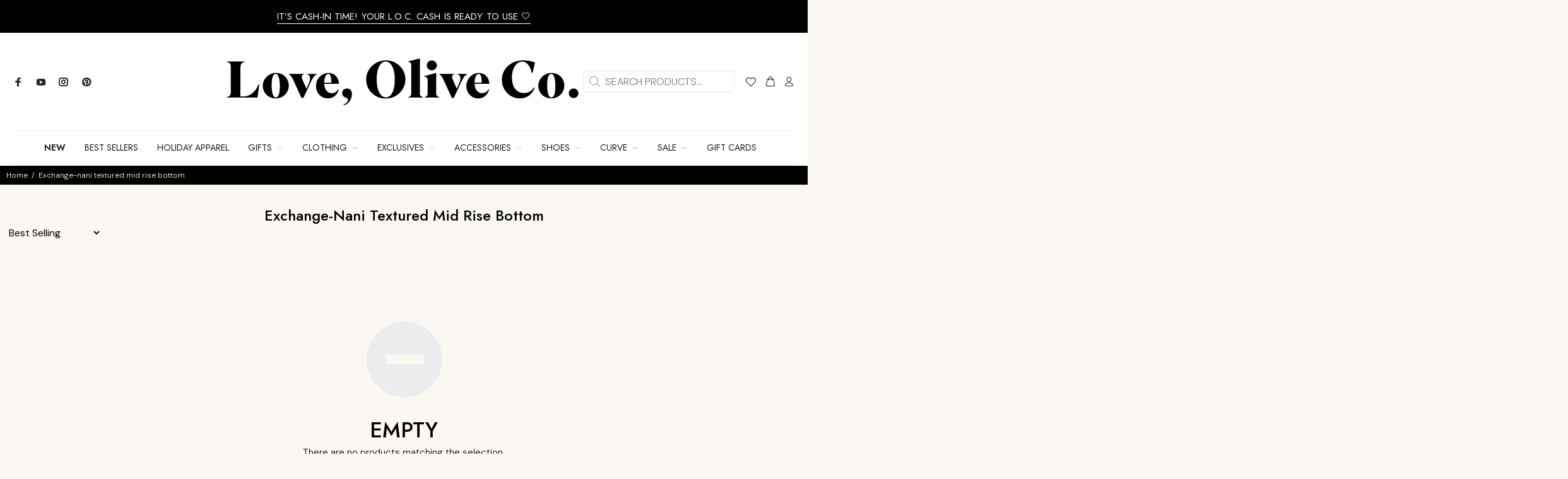

--- FILE ---
content_type: text/html; charset=utf-8
request_url: https://loveoliveco.com/collections/exchange-nani-textured-mid-rise-bottom
body_size: 66068
content:
<!doctype html>
<html
  
  class="no-js"
  lang="en"
>
  <head>
    <link href="https://fonts.cdnfonts.com/css/breathing-personal-use" rel="stylesheet" defer>
    <script async src="https://www.googletagmanager.com/gtag/js?id=G-WRVYVKSETT"></script>
    <script>
      window.dataLayer = window.dataLayer || [];
      function gtag() {
        dataLayer.push(arguments);
      }
      gtag('js', new Date());

      gtag('config', 'G-WRVYVKSETT');
    </script>
    <script type="application/ld+json">
      {
        "@context": "https://schema.org",
        "@type": "Corporation",
        "name": "Love Olive Co",
        "url": "https://loveoliveco.com/",
        "logo": "https://loveoliveco.com/cdn/shop/files/Love_Olive_Co__LOGO__LOGO_V1_BLACK_1_e302e878-a3b0-4a6f-8797-bf482c213b97_300x.png?v=1701201562",
        "sameAs": [
          "https://www.instagram.com/loveoliveco/",
          "https://www.facebook.com/LoveOliveCo/",
          "https://www.youtube.com/c/loveoliveco",
          "https://www.pinterest.com/LoveOliveCo/"
        ]
      }
    </script>

    <script type="application/ld+json">
      {
        "@context": "https://schema.org/",
        "@type": "WebSite",
        "name": "Love Olive Co",
        "url": "https://loveoliveco.com",
        "potentialAction": {
          "@type": "SearchAction",
          "target": "https://loveoliveco.com/search?type=product&q={search_term_string}",
          "query-input": "required name=search_term_string"
        }
      }
    </script>

    <meta charset="utf-8">
    <meta name="viewport" content="width=device-width,initial-scale=1">
    <meta name="theme-color" content="#9ca5a0">
    <meta name="keywords" content="Shopify Template">
    <meta name="author" content="p-themes">
    <link rel="canonical" href="https://loveoliveco.com/collections/exchange-nani-textured-mid-rise-bottom"><link rel="shortcut icon" href="//loveoliveco.com/cdn/shop/files/favicon_926c32e1-bdd9-4e48-a918-da94f9ef1c4a_32x32.png?v=1725393348" type="image/png"><link href="//loveoliveco.com/cdn/shop/t/141/assets/custom.css?v=181090411467326835431766006930" rel="stylesheet" type="text/css" media="all" />

    <link href="//loveoliveco.com/cdn/shop/t/141/assets/swiper-bundle.min.css?v=177976310248660938071765950003" rel="stylesheet" type="text/css" media="all" />
    <script src="//loveoliveco.com/cdn/shop/t/141/assets/swiper-bundle.min.js?v=168720305826612860211765950003" defer></script>

    <script src="//loveoliveco.com/cdn/shop/t/141/assets/jquery-3.6.0.min.js?v=115860211936397945481765950003" defer></script>
      <title>
        Exchange-Nani Textured Mid Rise Bottom
&ndash; Love Olive Co

        
        
      </title>
    

    
      <meta
        name="description"
        content=" | Love Olive Co. Exchange-Nani Textured Mid Rise Bottom Collection "
      >
    
<!-- /snippets/social-meta-tags.liquid -->




<meta property="og:site_name" content="Love Olive Co">
<meta property="og:url" content="https://loveoliveco.com/collections/exchange-nani-textured-mid-rise-bottom">
<meta property="og:title" content="Exchange-Nani Textured Mid Rise Bottom">
<meta property="og:type" content="product.group">
<meta property="og:description" content="Love Olive Co has women's clothing store locations online and in Rexburg & Idaho Falls Idaho, and Layton Utah. With weekly new arrivals you will want to shop our modest clothing all the time. We are a women's clothing boutique selling a variety of tops, bottoms, dresses, swimwear, & more. Shop now
">





<meta name="twitter:card" content="summary_large_image">
<meta name="twitter:title" content="Exchange-Nani Textured Mid Rise Bottom">
<meta name="twitter:description" content="Love Olive Co has women's clothing store locations online and in Rexburg & Idaho Falls Idaho, and Layton Utah. With weekly new arrivals you will want to shop our modest clothing all the time. We are a women's clothing boutique selling a variety of tops, bottoms, dresses, swimwear, & more. Shop now
">
<link
        href="https://fonts.googleapis.com/css?family=Jost:100,200,300,400,500,600,700,800,900&display=swap"
        rel="stylesheet"
        defer
      ><link
        href="https://fonts.googleapis.com/css?family=DM Sans:100,200,300,400,500,600,700,800,900&display=swap"
        rel="stylesheet"
        defer
      >
<link href="//loveoliveco.com/cdn/shop/t/141/assets/theme.css?v=76259382436761053151766049936" rel="stylesheet" type="text/css" media="all" />

<script src="//loveoliveco.com/cdn/shop/t/141/assets/jquery-2.1.4.min.js?v=146653844047132007351765950003" defer="defer"></script><script>window.performance && window.performance.mark && window.performance.mark('shopify.content_for_header.start');</script><meta name="google-site-verification" content="dea-yvwXhBO6arR_gcPI9sIBJ6bLWinZpK8Y1s9iLQA">
<meta name="facebook-domain-verification" content="oxwjler5vyungj6liho0kc2kk2crei">
<meta id="shopify-digital-wallet" name="shopify-digital-wallet" content="/26747076650/digital_wallets/dialog">
<meta name="shopify-checkout-api-token" content="8ceb17437fb3c5ea64c459064fec4256">
<meta id="in-context-paypal-metadata" data-shop-id="26747076650" data-venmo-supported="false" data-environment="production" data-locale="en_US" data-paypal-v4="true" data-currency="USD">
<link rel="alternate" type="application/atom+xml" title="Feed" href="/collections/exchange-nani-textured-mid-rise-bottom.atom" />
<link rel="alternate" hreflang="x-default" href="https://loveoliveco.com/collections/exchange-nani-textured-mid-rise-bottom">
<link rel="alternate" hreflang="en-CA" href="https://loveoliveco.com/en-ca/collections/exchange-nani-textured-mid-rise-bottom">
<link rel="alternate" hreflang="en-AU" href="https://loveoliveco.com/en-au/collections/exchange-nani-textured-mid-rise-bottom">
<link rel="alternate" hreflang="en-GB" href="https://loveoliveco.com/en-gb/collections/exchange-nani-textured-mid-rise-bottom">
<link rel="alternate" hreflang="en-FR" href="https://loveoliveco.com/en-fr/collections/exchange-nani-textured-mid-rise-bottom">
<link rel="alternate" hreflang="en-DE" href="https://loveoliveco.com/en-de/collections/exchange-nani-textured-mid-rise-bottom">
<link rel="alternate" hreflang="de-DE" href="https://loveoliveco.com/de-de/collections/exchange-nani-textured-mid-rise-bottom">
<link rel="alternate" hreflang="en-MX" href="https://loveoliveco.com/en-mx/collections/exchange-nani-textured-mid-rise-bottom">
<link rel="alternate" hreflang="es-MX" href="https://loveoliveco.com/es-mx/collections/exchange-nani-textured-mid-rise-bottom">
<link rel="alternate" hreflang="en-ES" href="https://loveoliveco.com/en-es/collections/exchange-nani-textured-mid-rise-bottom">
<link rel="alternate" hreflang="es-ES" href="https://loveoliveco.com/es-es/collections/exchange-nani-textured-mid-rise-bottom">
<link rel="alternate" hreflang="en-US" href="https://loveoliveco.com/collections/exchange-nani-textured-mid-rise-bottom">
<link rel="alternate" type="application/json+oembed" href="https://loveoliveco.com/collections/exchange-nani-textured-mid-rise-bottom.oembed">
<script async="async" src="/checkouts/internal/preloads.js?locale=en-US"></script>
<link rel="preconnect" href="https://shop.app" crossorigin="anonymous">
<script async="async" src="https://shop.app/checkouts/internal/preloads.js?locale=en-US&shop_id=26747076650" crossorigin="anonymous"></script>
<script id="apple-pay-shop-capabilities" type="application/json">{"shopId":26747076650,"countryCode":"US","currencyCode":"USD","merchantCapabilities":["supports3DS"],"merchantId":"gid:\/\/shopify\/Shop\/26747076650","merchantName":"Love Olive Co","requiredBillingContactFields":["postalAddress","email","phone"],"requiredShippingContactFields":["postalAddress","email","phone"],"shippingType":"shipping","supportedNetworks":["visa","masterCard","amex","discover","elo","jcb"],"total":{"type":"pending","label":"Love Olive Co","amount":"1.00"},"shopifyPaymentsEnabled":true,"supportsSubscriptions":true}</script>
<script id="shopify-features" type="application/json">{"accessToken":"8ceb17437fb3c5ea64c459064fec4256","betas":["rich-media-storefront-analytics"],"domain":"loveoliveco.com","predictiveSearch":true,"shopId":26747076650,"locale":"en"}</script>
<script>var Shopify = Shopify || {};
Shopify.shop = "olive-ave-boutique.myshopify.com";
Shopify.locale = "en";
Shopify.currency = {"active":"USD","rate":"1.0"};
Shopify.country = "US";
Shopify.theme = {"name":"12.17 Through The Glass Collection","id":143632629802,"schema_name":"HFB Technologies","schema_version":"2.1.2 shopify 2.0","theme_store_id":null,"role":"main"};
Shopify.theme.handle = "null";
Shopify.theme.style = {"id":null,"handle":null};
Shopify.cdnHost = "loveoliveco.com/cdn";
Shopify.routes = Shopify.routes || {};
Shopify.routes.root = "/";</script>
<script type="module">!function(o){(o.Shopify=o.Shopify||{}).modules=!0}(window);</script>
<script>!function(o){function n(){var o=[];function n(){o.push(Array.prototype.slice.apply(arguments))}return n.q=o,n}var t=o.Shopify=o.Shopify||{};t.loadFeatures=n(),t.autoloadFeatures=n()}(window);</script>
<script>
  window.ShopifyPay = window.ShopifyPay || {};
  window.ShopifyPay.apiHost = "shop.app\/pay";
  window.ShopifyPay.redirectState = null;
</script>
<script id="shop-js-analytics" type="application/json">{"pageType":"collection"}</script>
<script defer="defer" async type="module" src="//loveoliveco.com/cdn/shopifycloud/shop-js/modules/v2/client.init-shop-cart-sync_DtuiiIyl.en.esm.js"></script>
<script defer="defer" async type="module" src="//loveoliveco.com/cdn/shopifycloud/shop-js/modules/v2/chunk.common_CUHEfi5Q.esm.js"></script>
<script type="module">
  await import("//loveoliveco.com/cdn/shopifycloud/shop-js/modules/v2/client.init-shop-cart-sync_DtuiiIyl.en.esm.js");
await import("//loveoliveco.com/cdn/shopifycloud/shop-js/modules/v2/chunk.common_CUHEfi5Q.esm.js");

  window.Shopify.SignInWithShop?.initShopCartSync?.({"fedCMEnabled":true,"windoidEnabled":true});

</script>
<script>
  window.Shopify = window.Shopify || {};
  if (!window.Shopify.featureAssets) window.Shopify.featureAssets = {};
  window.Shopify.featureAssets['shop-js'] = {"shop-cart-sync":["modules/v2/client.shop-cart-sync_DFoTY42P.en.esm.js","modules/v2/chunk.common_CUHEfi5Q.esm.js"],"init-fed-cm":["modules/v2/client.init-fed-cm_D2UNy1i2.en.esm.js","modules/v2/chunk.common_CUHEfi5Q.esm.js"],"init-shop-email-lookup-coordinator":["modules/v2/client.init-shop-email-lookup-coordinator_BQEe2rDt.en.esm.js","modules/v2/chunk.common_CUHEfi5Q.esm.js"],"shop-cash-offers":["modules/v2/client.shop-cash-offers_3CTtReFF.en.esm.js","modules/v2/chunk.common_CUHEfi5Q.esm.js","modules/v2/chunk.modal_BewljZkx.esm.js"],"shop-button":["modules/v2/client.shop-button_C6oxCjDL.en.esm.js","modules/v2/chunk.common_CUHEfi5Q.esm.js"],"init-windoid":["modules/v2/client.init-windoid_5pix8xhK.en.esm.js","modules/v2/chunk.common_CUHEfi5Q.esm.js"],"avatar":["modules/v2/client.avatar_BTnouDA3.en.esm.js"],"init-shop-cart-sync":["modules/v2/client.init-shop-cart-sync_DtuiiIyl.en.esm.js","modules/v2/chunk.common_CUHEfi5Q.esm.js"],"shop-toast-manager":["modules/v2/client.shop-toast-manager_BYv_8cH1.en.esm.js","modules/v2/chunk.common_CUHEfi5Q.esm.js"],"pay-button":["modules/v2/client.pay-button_FnF9EIkY.en.esm.js","modules/v2/chunk.common_CUHEfi5Q.esm.js"],"shop-login-button":["modules/v2/client.shop-login-button_CH1KUpOf.en.esm.js","modules/v2/chunk.common_CUHEfi5Q.esm.js","modules/v2/chunk.modal_BewljZkx.esm.js"],"init-customer-accounts-sign-up":["modules/v2/client.init-customer-accounts-sign-up_aj7QGgYS.en.esm.js","modules/v2/client.shop-login-button_CH1KUpOf.en.esm.js","modules/v2/chunk.common_CUHEfi5Q.esm.js","modules/v2/chunk.modal_BewljZkx.esm.js"],"init-shop-for-new-customer-accounts":["modules/v2/client.init-shop-for-new-customer-accounts_NbnYRf_7.en.esm.js","modules/v2/client.shop-login-button_CH1KUpOf.en.esm.js","modules/v2/chunk.common_CUHEfi5Q.esm.js","modules/v2/chunk.modal_BewljZkx.esm.js"],"init-customer-accounts":["modules/v2/client.init-customer-accounts_ppedhqCH.en.esm.js","modules/v2/client.shop-login-button_CH1KUpOf.en.esm.js","modules/v2/chunk.common_CUHEfi5Q.esm.js","modules/v2/chunk.modal_BewljZkx.esm.js"],"shop-follow-button":["modules/v2/client.shop-follow-button_CMIBBa6u.en.esm.js","modules/v2/chunk.common_CUHEfi5Q.esm.js","modules/v2/chunk.modal_BewljZkx.esm.js"],"lead-capture":["modules/v2/client.lead-capture_But0hIyf.en.esm.js","modules/v2/chunk.common_CUHEfi5Q.esm.js","modules/v2/chunk.modal_BewljZkx.esm.js"],"checkout-modal":["modules/v2/client.checkout-modal_BBxc70dQ.en.esm.js","modules/v2/chunk.common_CUHEfi5Q.esm.js","modules/v2/chunk.modal_BewljZkx.esm.js"],"shop-login":["modules/v2/client.shop-login_hM3Q17Kl.en.esm.js","modules/v2/chunk.common_CUHEfi5Q.esm.js","modules/v2/chunk.modal_BewljZkx.esm.js"],"payment-terms":["modules/v2/client.payment-terms_CAtGlQYS.en.esm.js","modules/v2/chunk.common_CUHEfi5Q.esm.js","modules/v2/chunk.modal_BewljZkx.esm.js"]};
</script>
<script>(function() {
  var isLoaded = false;
  function asyncLoad() {
    if (isLoaded) return;
    isLoaded = true;
    var urls = ["https:\/\/formbuilder.hulkapps.com\/skeletopapp.js?shop=olive-ave-boutique.myshopify.com","https:\/\/s3.amazonaws.com\/verge-shopify\/verge-json-ld.js?shop=olive-ave-boutique.myshopify.com","\/\/cdn.shopify.com\/proxy\/0b9368457a71cf7a853c1dc5e483d07e6bd5620403be741b28a5050f07aea35a\/api.goaffpro.com\/loader.js?shop=olive-ave-boutique.myshopify.com\u0026sp-cache-control=cHVibGljLCBtYXgtYWdlPTkwMA","https:\/\/cdn.nfcube.com\/instafeed-8e265f7d61353cd436daa9780ec8a4b1.js?shop=olive-ave-boutique.myshopify.com","https:\/\/static.shareasale.com\/json\/shopify\/shareasale-tracking.js?sasmid=129038\u0026ssmtid=19038\u0026shop=olive-ave-boutique.myshopify.com","https:\/\/chat-widget.getredo.com\/widget.js?widgetId=4ll5cti8lx572xc\u0026shop=olive-ave-boutique.myshopify.com","\/\/backinstock.useamp.com\/widget\/24585_1765512492.js?category=bis\u0026v=6\u0026shop=olive-ave-boutique.myshopify.com"];
    for (var i = 0; i < urls.length; i++) {
      var s = document.createElement('script');
      s.type = 'text/javascript';
      s.async = true;
      s.src = urls[i];
      var x = document.getElementsByTagName('script')[0];
      x.parentNode.insertBefore(s, x);
    }
  };
  if(window.attachEvent) {
    window.attachEvent('onload', asyncLoad);
  } else {
    window.addEventListener('load', asyncLoad, false);
  }
})();</script>
<script id="__st">var __st={"a":26747076650,"offset":-25200,"reqid":"ac50ad13-f88e-41f3-9d32-99776bda1921-1766520759","pageurl":"loveoliveco.com\/collections\/exchange-nani-textured-mid-rise-bottom","u":"169a3ba60b4e","p":"collection","rtyp":"collection","rid":266195238954};</script>
<script>window.ShopifyPaypalV4VisibilityTracking = true;</script>
<script id="captcha-bootstrap">!function(){'use strict';const t='contact',e='account',n='new_comment',o=[[t,t],['blogs',n],['comments',n],[t,'customer']],c=[[e,'customer_login'],[e,'guest_login'],[e,'recover_customer_password'],[e,'create_customer']],r=t=>t.map((([t,e])=>`form[action*='/${t}']:not([data-nocaptcha='true']) input[name='form_type'][value='${e}']`)).join(','),a=t=>()=>t?[...document.querySelectorAll(t)].map((t=>t.form)):[];function s(){const t=[...o],e=r(t);return a(e)}const i='password',u='form_key',d=['recaptcha-v3-token','g-recaptcha-response','h-captcha-response',i],f=()=>{try{return window.sessionStorage}catch{return}},m='__shopify_v',_=t=>t.elements[u];function p(t,e,n=!1){try{const o=window.sessionStorage,c=JSON.parse(o.getItem(e)),{data:r}=function(t){const{data:e,action:n}=t;return t[m]||n?{data:e,action:n}:{data:t,action:n}}(c);for(const[e,n]of Object.entries(r))t.elements[e]&&(t.elements[e].value=n);n&&o.removeItem(e)}catch(o){console.error('form repopulation failed',{error:o})}}const l='form_type',E='cptcha';function T(t){t.dataset[E]=!0}const w=window,h=w.document,L='Shopify',v='ce_forms',y='captcha';let A=!1;((t,e)=>{const n=(g='f06e6c50-85a8-45c8-87d0-21a2b65856fe',I='https://cdn.shopify.com/shopifycloud/storefront-forms-hcaptcha/ce_storefront_forms_captcha_hcaptcha.v1.5.2.iife.js',D={infoText:'Protected by hCaptcha',privacyText:'Privacy',termsText:'Terms'},(t,e,n)=>{const o=w[L][v],c=o.bindForm;if(c)return c(t,g,e,D).then(n);var r;o.q.push([[t,g,e,D],n]),r=I,A||(h.body.append(Object.assign(h.createElement('script'),{id:'captcha-provider',async:!0,src:r})),A=!0)});var g,I,D;w[L]=w[L]||{},w[L][v]=w[L][v]||{},w[L][v].q=[],w[L][y]=w[L][y]||{},w[L][y].protect=function(t,e){n(t,void 0,e),T(t)},Object.freeze(w[L][y]),function(t,e,n,w,h,L){const[v,y,A,g]=function(t,e,n){const i=e?o:[],u=t?c:[],d=[...i,...u],f=r(d),m=r(i),_=r(d.filter((([t,e])=>n.includes(e))));return[a(f),a(m),a(_),s()]}(w,h,L),I=t=>{const e=t.target;return e instanceof HTMLFormElement?e:e&&e.form},D=t=>v().includes(t);t.addEventListener('submit',(t=>{const e=I(t);if(!e)return;const n=D(e)&&!e.dataset.hcaptchaBound&&!e.dataset.recaptchaBound,o=_(e),c=g().includes(e)&&(!o||!o.value);(n||c)&&t.preventDefault(),c&&!n&&(function(t){try{if(!f())return;!function(t){const e=f();if(!e)return;const n=_(t);if(!n)return;const o=n.value;o&&e.removeItem(o)}(t);const e=Array.from(Array(32),(()=>Math.random().toString(36)[2])).join('');!function(t,e){_(t)||t.append(Object.assign(document.createElement('input'),{type:'hidden',name:u})),t.elements[u].value=e}(t,e),function(t,e){const n=f();if(!n)return;const o=[...t.querySelectorAll(`input[type='${i}']`)].map((({name:t})=>t)),c=[...d,...o],r={};for(const[a,s]of new FormData(t).entries())c.includes(a)||(r[a]=s);n.setItem(e,JSON.stringify({[m]:1,action:t.action,data:r}))}(t,e)}catch(e){console.error('failed to persist form',e)}}(e),e.submit())}));const S=(t,e)=>{t&&!t.dataset[E]&&(n(t,e.some((e=>e===t))),T(t))};for(const o of['focusin','change'])t.addEventListener(o,(t=>{const e=I(t);D(e)&&S(e,y())}));const B=e.get('form_key'),M=e.get(l),P=B&&M;t.addEventListener('DOMContentLoaded',(()=>{const t=y();if(P)for(const e of t)e.elements[l].value===M&&p(e,B);[...new Set([...A(),...v().filter((t=>'true'===t.dataset.shopifyCaptcha))])].forEach((e=>S(e,t)))}))}(h,new URLSearchParams(w.location.search),n,t,e,['guest_login'])})(!0,!0)}();</script>
<script integrity="sha256-4kQ18oKyAcykRKYeNunJcIwy7WH5gtpwJnB7kiuLZ1E=" data-source-attribution="shopify.loadfeatures" defer="defer" src="//loveoliveco.com/cdn/shopifycloud/storefront/assets/storefront/load_feature-a0a9edcb.js" crossorigin="anonymous"></script>
<script crossorigin="anonymous" defer="defer" src="//loveoliveco.com/cdn/shopifycloud/storefront/assets/shopify_pay/storefront-65b4c6d7.js?v=20250812"></script>
<script data-source-attribution="shopify.dynamic_checkout.dynamic.init">var Shopify=Shopify||{};Shopify.PaymentButton=Shopify.PaymentButton||{isStorefrontPortableWallets:!0,init:function(){window.Shopify.PaymentButton.init=function(){};var t=document.createElement("script");t.src="https://loveoliveco.com/cdn/shopifycloud/portable-wallets/latest/portable-wallets.en.js",t.type="module",document.head.appendChild(t)}};
</script>
<script data-source-attribution="shopify.dynamic_checkout.buyer_consent">
  function portableWalletsHideBuyerConsent(e){var t=document.getElementById("shopify-buyer-consent"),n=document.getElementById("shopify-subscription-policy-button");t&&n&&(t.classList.add("hidden"),t.setAttribute("aria-hidden","true"),n.removeEventListener("click",e))}function portableWalletsShowBuyerConsent(e){var t=document.getElementById("shopify-buyer-consent"),n=document.getElementById("shopify-subscription-policy-button");t&&n&&(t.classList.remove("hidden"),t.removeAttribute("aria-hidden"),n.addEventListener("click",e))}window.Shopify?.PaymentButton&&(window.Shopify.PaymentButton.hideBuyerConsent=portableWalletsHideBuyerConsent,window.Shopify.PaymentButton.showBuyerConsent=portableWalletsShowBuyerConsent);
</script>
<script data-source-attribution="shopify.dynamic_checkout.cart.bootstrap">document.addEventListener("DOMContentLoaded",(function(){function t(){return document.querySelector("shopify-accelerated-checkout-cart, shopify-accelerated-checkout")}if(t())Shopify.PaymentButton.init();else{new MutationObserver((function(e,n){t()&&(Shopify.PaymentButton.init(),n.disconnect())})).observe(document.body,{childList:!0,subtree:!0})}}));
</script>
<link id="shopify-accelerated-checkout-styles" rel="stylesheet" media="screen" href="https://loveoliveco.com/cdn/shopifycloud/portable-wallets/latest/accelerated-checkout-backwards-compat.css" crossorigin="anonymous">
<style id="shopify-accelerated-checkout-cart">
        #shopify-buyer-consent {
  margin-top: 1em;
  display: inline-block;
  width: 100%;
}

#shopify-buyer-consent.hidden {
  display: none;
}

#shopify-subscription-policy-button {
  background: none;
  border: none;
  padding: 0;
  text-decoration: underline;
  font-size: inherit;
  cursor: pointer;
}

#shopify-subscription-policy-button::before {
  box-shadow: none;
}

      </style>
<script id="sections-script" data-sections="promo-fixed" defer="defer" src="//loveoliveco.com/cdn/shop/t/141/compiled_assets/scripts.js?535515"></script>
<script>window.performance && window.performance.mark && window.performance.mark('shopify.content_for_header.end');</script>
<style>
      .tt-flbtn.disabled{
      opacity: 0.3;
      }
    </style>
    <script type="text/javascript">
      if (typeof window.hulkappsWishlist === 'undefined') {
        window.hulkappsWishlist = {};
      }
      window.hulkappsWishlist.baseURL = '/apps/advanced-wishlist/api';
      window.hulkappsWishlist.hasAppBlockSupport = '1';
    </script>
    <script>window.is_hulkpo_installed=true</script>
    <style>
      @import url(//fonts.googleapis.com/css?family=Abril+Fatface|Amaranth|Anton|Arvo|Architects+Daughter|Berkshire+Swash|Bevan|Bitter|B612+Mono:400,700|Caveat|Chewy|Chilanka|Comfortaa|Concert+One|Courgette|Domine|Frijole|Fjalla+One|Josefin+Slab|Gloria+Hallelujah|Hepta+Slab:400,500,600,700|Josefin+Sans:400,600,700|Kaushan+Script|Knewave|Lexend+Mega|Libre+Baskerville|Lobster|Montserrat|Mansalva|Old+Standard+TT|Oleo+Script|Open+Sans|Orbitron:400,500,700|Oswald|PT+Sans|Pacifico|Passion+One|Permanent+Marker|Playfair+Display|Poppins|Prata|PT+Mono|Quicksand:400,500,600,700|Raleway|Righteous|Roboto|Rubik|Roboto:400,500,700|Satisfy|Shrikhand|Ubuntu|Work+Sans);
    </style>
    <meta name="google-site-verification" content="ubfwsmG0Ay77OxQg8B-dHFG1Bg0L44t7TlvFK-JquEE">

    <script>
      (function (w, d, t, r, u) {
        var f, n, i;
        (w[u] = w[u] || []),
          (f = function () {
            var o = { ti: '97202761', enableAutoSpaTracking: true };
            (o.q = w[u]), (w[u] = new UET(o)), w[u].push('pageLoad');
          }),
          (n = d.createElement(t)),
          (n.src = r),
          (n.async = 1),
          (n.onload = n.onreadystatechange =
            function () {
              var s = this.readyState;
              (s && s !== 'loaded' && s !== 'complete') || (f(), (n.onload = n.onreadystatechange = null));
            }),
          (i = d.getElementsByTagName(t)[0]),
          i.parentNode.insertBefore(n, i);
      })(window, document, 'script', '//bat.bing.com/bat.js', 'uetq');

      // Function to update Quick View buttons
      function updateQuickViewButtons() {
        const quickViewButtons = document.querySelectorAll('.tt-btn-quickview');
        quickViewButtons.forEach(function (btn) {
          if (!btn.hasAttribute('data-processed')) {
            btn.removeAttribute('data-tooltip');
            while (btn.firstChild) btn.removeChild(btn.firstChild);
            btn.textContent = 'Quick View';
            btn.setAttribute('data-processed', 'true');
          }
        });
      }

      // Run on page load
      document.addEventListener("DOMContentLoaded", updateQuickViewButtons);

      // Watch for dynamically added content (for related products, etc.)
      const observer = new MutationObserver(function(mutations) {
        updateQuickViewButtons();
      });

      // Start observing when DOM is ready
      document.addEventListener("DOMContentLoaded", function() {
        observer.observe(document.body, {
          childList: true,
          subtree: true
        });
      });
    </script>
        <style>
      .tt-product .tt-image-box .tt-btn-quickview::before {
        content: none !important;
        display: none !important;
      }
  </style>
  <script type="text/javascript">if(typeof window.hulkappsWishlist === 'undefined') {
                            window.hulkappsWishlist = {};
                        }
                        window.hulkappsWishlist.baseURL = '/apps/advanced-wishlist/api';
                        window.hulkappsWishlist.hasAppBlockSupport = '1';
                        </script>
  
<!-- BEGIN app block: shopify://apps/judge-me-reviews/blocks/judgeme_core/61ccd3b1-a9f2-4160-9fe9-4fec8413e5d8 --><!-- Start of Judge.me Core -->




<link rel="dns-prefetch" href="https://cdnwidget.judge.me">
<link rel="dns-prefetch" href="https://cdn.judge.me">
<link rel="dns-prefetch" href="https://cdn1.judge.me">
<link rel="dns-prefetch" href="https://api.judge.me">

<script data-cfasync='false' class='jdgm-settings-script'>window.jdgmSettings={"pagination":5,"disable_web_reviews":false,"badge_no_review_text":"No reviews","badge_n_reviews_text":"{{ n }} review/reviews","badge_star_color":"#dcb246","hide_badge_preview_if_no_reviews":true,"badge_hide_text":false,"enforce_center_preview_badge":false,"widget_title":"Customer Reviews","widget_open_form_text":"Write a review","widget_close_form_text":"Cancel review","widget_refresh_page_text":"Refresh page","widget_summary_text":"Based on {{ number_of_reviews }} review/reviews","widget_no_review_text":"Be the first to write a review","widget_name_field_text":"Display name","widget_verified_name_field_text":"Verified Name (public)","widget_name_placeholder_text":"Display name","widget_required_field_error_text":"This field is required.","widget_email_field_text":"Email address","widget_verified_email_field_text":"Verified Email (private, can not be edited)","widget_email_placeholder_text":"Your email address","widget_email_field_error_text":"Please enter a valid email address.","widget_rating_field_text":"Rating","widget_review_title_field_text":"Review Title","widget_review_title_placeholder_text":"Give your review a title","widget_review_body_field_text":"Review content","widget_review_body_placeholder_text":"Start writing here...","widget_pictures_field_text":"Picture/Video (optional)","widget_submit_review_text":"Submit Review","widget_submit_verified_review_text":"Submit Verified Review","widget_submit_success_msg_with_auto_publish":"Thank you! Please refresh the page in a few moments to see your review. You can remove or edit your review by logging into \u003ca href='https://judge.me/login' target='_blank' rel='nofollow noopener'\u003eJudge.me\u003c/a\u003e","widget_submit_success_msg_no_auto_publish":"Thank you! Your review will be published as soon as it is approved by the shop admin. You can remove or edit your review by logging into \u003ca href='https://judge.me/login' target='_blank' rel='nofollow noopener'\u003eJudge.me\u003c/a\u003e","widget_show_default_reviews_out_of_total_text":"Showing {{ n_reviews_shown }} out of {{ n_reviews }} reviews.","widget_show_all_link_text":"Show all","widget_show_less_link_text":"Show less","widget_author_said_text":"{{ reviewer_name }} said:","widget_days_text":"{{ n }} days ago","widget_weeks_text":"{{ n }} week/weeks ago","widget_months_text":"{{ n }} month/months ago","widget_years_text":"{{ n }} year/years ago","widget_yesterday_text":"Yesterday","widget_today_text":"Today","widget_replied_text":"\u003e\u003e {{ shop_name }} replied:","widget_read_more_text":"Read more","widget_reviewer_name_as_initial":"last_initial","widget_rating_filter_color":"#dcb246","widget_rating_filter_see_all_text":"See all reviews","widget_sorting_most_recent_text":"Most Recent","widget_sorting_highest_rating_text":"Highest Rating","widget_sorting_lowest_rating_text":"Lowest Rating","widget_sorting_with_pictures_text":"Only Pictures","widget_sorting_most_helpful_text":"Most Helpful","widget_open_question_form_text":"Ask a question","widget_reviews_subtab_text":"Reviews","widget_questions_subtab_text":"Questions","widget_question_label_text":"Question","widget_answer_label_text":"Answer","widget_question_placeholder_text":"Write your question here","widget_submit_question_text":"Submit Question","widget_question_submit_success_text":"Thank you for your question! We will notify you once it gets answered.","widget_star_color":"#dcb246","verified_badge_text":"Verified","verified_badge_bg_color":"#ffffff","verified_badge_text_color":"#dcb246","verified_badge_placement":"left-of-reviewer-name","widget_review_max_height":3,"widget_hide_border":false,"widget_social_share":false,"widget_thumb":false,"widget_review_location_show":true,"widget_location_format":"city_state_code_only","all_reviews_include_out_of_store_products":true,"all_reviews_out_of_store_text":"(out of store)","all_reviews_product_name_prefix_text":"About","enable_review_pictures":true,"enable_question_anwser":true,"widget_theme":"carousel","widget_product_reviews_subtab_text":"Product Reviews","widget_shop_reviews_subtab_text":"Shop Reviews","widget_write_a_store_review_text":"Write a Store Review","widget_other_languages_heading":"Reviews in Other Languages","widget_translate_review_text":"Translate review to {{ language }}","widget_translating_review_text":"Translating...","widget_show_original_translation_text":"Show original ({{ language }})","widget_translate_review_failed_text":"Review couldn't be translated.","widget_translate_review_retry_text":"Retry","widget_translate_review_try_again_later_text":"Try again later","widget_sorting_pictures_first_text":"Pictures First","floating_tab_button_name":"★ Reviews","floating_tab_title":"Let customers speak for us","floating_tab_url":"","floating_tab_url_enabled":true,"all_reviews_text_badge_text":"Customers rate us {{ shop.metafields.judgeme.all_reviews_rating | round: 1 }}/5 based on {{ shop.metafields.judgeme.all_reviews_count }} reviews.","all_reviews_text_badge_text_branded_style":"{{ shop.metafields.judgeme.all_reviews_rating | round: 1 }} out of 5 stars based on {{ shop.metafields.judgeme.all_reviews_count }} reviews","all_reviews_text_badge_url":"","featured_carousel_title":"Let customers speak for us","featured_carousel_count_text":"from {{ n }} reviews","featured_carousel_url":"","featured_carousel_autoslide_interval":6,"featured_carousel_arrows_on_the_sides":true,"verified_count_badge_url":"","widget_show_histogram":false,"widget_histogram_use_custom_color":true,"widget_pagination_use_custom_color":true,"widget_star_use_custom_color":true,"widget_verified_badge_use_custom_color":true,"picture_reminder_submit_button":"Upload Pictures","enable_review_videos":true,"widget_sorting_videos_first_text":"Videos First","widget_review_pending_text":"Pending","remove_microdata_snippet":true,"preview_badge_no_question_text":"No questions","preview_badge_n_question_text":"{{ number_of_questions }} question/questions","remove_judgeme_branding":true,"widget_search_bar_placeholder":"Search reviews","widget_sorting_verified_only_text":"Verified only","featured_carousel_more_reviews_button_text":"Read more reviews","featured_carousel_view_product_button_text":"View product","all_reviews_page_load_more_text":"Load More Reviews","widget_public_name_text":"displayed publicly like","default_reviewer_name":"Jane Smith","default_reviewer_name_has_non_latin":true,"widget_reviewer_anonymous":"Anonymous","medals_widget_title":"Judge.me Review Medals","widget_invalid_yt_video_url_error_text":"Not a YouTube video URL","widget_max_length_field_error_text":"Please enter no more than {0} characters.","widget_verified_by_shop_text":"Verified by Shop","widget_load_with_code_splitting":true,"widget_ugc_title":"Made by us, Shared by you","widget_ugc_subtitle":"Tag us to see your picture featured in our page","widget_ugc_arrows_color":"#ffffff","widget_ugc_primary_button_text":"Buy Now","widget_ugc_secondary_button_text":"Load More","widget_ugc_reviews_button_text":"View Reviews","widget_ugc_reviews_button_link_to":"store-product-page","widget_primary_color":"#9ca6a0","widget_enable_secondary_color":true,"widget_secondary_color":"#e5ddd2","widget_summary_average_rating_text":"{{ average_rating }} out of 5","widget_media_grid_title":"Customer photos \u0026 videos","widget_media_grid_see_more_text":"See more","widget_show_product_medals":false,"widget_verified_by_judgeme_text":"Verified by Judge.me","widget_show_store_medals":false,"widget_verified_by_judgeme_text_in_store_medals":"Verified by Judge.me","widget_media_field_exceed_quantity_message":"Sorry, we can only accept {{ max_media }} for one review.","widget_media_field_exceed_limit_message":"{{ file_name }} is too large, please select a {{ media_type }} less than {{ size_limit }}MB.","widget_review_submitted_text":"Review Submitted!","widget_question_submitted_text":"Question Submitted!","widget_close_form_text_question":"Cancel","widget_write_your_answer_here_text":"Write your answer here","widget_enabled_branded_link":true,"widget_show_collected_by_judgeme":true,"widget_collected_by_judgeme_text":"collected by Judge.me","widget_load_more_text":"Load More","widget_load_more_color":"#9ca6a0","widget_full_review_text":"Full Review","widget_read_more_reviews_text":"Read More Reviews","widget_read_questions_text":"Read Questions","widget_questions_and_answers_text":"Questions \u0026 Answers","widget_verified_by_text":"Verified by","widget_verified_text":"Verified","widget_number_of_reviews_text":"{{ number_of_reviews }} reviews","widget_back_button_text":"Back","widget_next_button_text":"Next","widget_custom_forms_filter_button":"Filters","custom_forms_style":"vertical","how_reviews_are_collected":"How reviews are collected?","widget_gdpr_statement":"How we use your data: We'll only contact you about the review you left, and only if necessary. By submitting your review, you agree to Judge.me's \u003ca href='https://judge.me/terms' target='_blank' rel='nofollow noopener'\u003eterms\u003c/a\u003e, \u003ca href='https://judge.me/privacy' target='_blank' rel='nofollow noopener'\u003eprivacy\u003c/a\u003e and \u003ca href='https://judge.me/content-policy' target='_blank' rel='nofollow noopener'\u003econtent\u003c/a\u003e policies.","review_snippet_widget_round_border_style":true,"review_snippet_widget_card_color":"#FFFFFF","review_snippet_widget_slider_arrows_background_color":"#FFFFFF","review_snippet_widget_slider_arrows_color":"#000000","review_snippet_widget_star_color":"#108474","all_reviews_product_variant_label_text":"Variant: ","widget_show_verified_branding":false,"redirect_reviewers_invited_via_email":"review_widget","review_content_screen_title_text":"How would you rate this product?","review_content_introduction_text":"We would love it if you would share a bit about your experience.","one_star_review_guidance_text":"Poor","five_star_review_guidance_text":"Great","customer_information_screen_title_text":"About you","customer_information_introduction_text":"Please tell us more about you.","custom_questions_screen_title_text":"Your experience in more detail","custom_questions_introduction_text":"Here are a few questions to help us understand more about your experience.","review_submitted_screen_title_text":"Thanks for your review!","review_submitted_screen_thank_you_text":"We are processing it and it will appear on the store soon.","review_submitted_screen_email_verification_text":"Please confirm your email by clicking the link we just sent you. This helps us keep reviews authentic.","review_submitted_request_store_review_text":"Would you like to share your experience of shopping with us?","review_submitted_review_other_products_text":"Would you like to review these products?","reviewer_media_screen_title_picture_text":"Share a picture","reviewer_media_introduction_picture_text":"Upload a photo to support your review.","reviewer_media_screen_title_video_text":"Share a video","reviewer_media_introduction_video_text":"Upload a video to support your review.","reviewer_media_screen_title_picture_or_video_text":"Share a picture or video","reviewer_media_introduction_picture_or_video_text":"Upload a photo or video to support your review.","reviewer_media_youtube_url_text":"Paste your Youtube URL here","advanced_settings_next_step_button_text":"Next","advanced_settings_close_review_button_text":"Close","write_review_flow_required_text":"Required","write_review_flow_privacy_message_text":"We respect your privacy.","write_review_flow_anonymous_text":"Post review as anonymous","write_review_flow_visibility_text":"This won't be visible to other customers.","write_review_flow_multiple_selection_help_text":"Select as many as you like","write_review_flow_single_selection_help_text":"Select one option","write_review_flow_required_field_error_text":"This field is required","write_review_flow_invalid_email_error_text":"Please enter a valid email address","write_review_flow_max_length_error_text":"Max. {{ max_length }} characters.","write_review_flow_media_upload_text":"\u003cb\u003eClick to upload\u003c/b\u003e or drag and drop","write_review_flow_gdpr_statement":"We'll only contact you about your review if necessary. By submitting your review, you agree to our \u003ca href='https://judge.me/terms' target='_blank' rel='nofollow noopener'\u003eterms and conditions\u003c/a\u003e and \u003ca href='https://judge.me/privacy' target='_blank' rel='nofollow noopener'\u003eprivacy policy\u003c/a\u003e.","transparency_badges_collected_via_store_invite_text":"Review collected via store invitation","transparency_badges_from_another_provider_text":"Review collected from another provider","transparency_badges_collected_from_store_visitor_text":"Review collected from a store visitor","transparency_badges_written_in_google_text":"Review written in Google","transparency_badges_written_in_etsy_text":"Review written in Etsy","transparency_badges_written_in_shop_app_text":"Review written in Shop App","transparency_badges_earned_reward_text":"Review earned a reward for future purchase","platform":"shopify","branding_url":"https://app.judge.me/reviews/stores/loveoliveco.com","branding_text":"Powered by Judge.me","locale":"en","reply_name":"Love Olive Co","widget_version":"3.0","footer":true,"autopublish":true,"review_dates":true,"enable_custom_form":false,"shop_use_review_site":true,"shop_locale":"en","enable_multi_locales_translations":false,"show_review_title_input":true,"review_verification_email_status":"never","can_be_branded":true,"reply_name_text":"Love Olive Co"};</script> <style class='jdgm-settings-style'>.jdgm-xx{left:0}:root{--jdgm-primary-color: #9ca6a0;--jdgm-secondary-color: #e5ddd2;--jdgm-star-color: #dcb246;--jdgm-write-review-text-color: white;--jdgm-write-review-bg-color: #9ca6a0;--jdgm-paginate-color: #9ca6a0;--jdgm-border-radius: 0;--jdgm-reviewer-name-color: #9ca6a0}.jdgm-histogram__bar-content{background-color:#dcb246}.jdgm-rev[data-verified-buyer=true] .jdgm-rev__icon.jdgm-rev__icon:after,.jdgm-rev__buyer-badge.jdgm-rev__buyer-badge{color:#dcb246;background-color:#ffffff}.jdgm-review-widget--small .jdgm-gallery.jdgm-gallery .jdgm-gallery__thumbnail-link:nth-child(8) .jdgm-gallery__thumbnail-wrapper.jdgm-gallery__thumbnail-wrapper:before{content:"See more"}@media only screen and (min-width: 768px){.jdgm-gallery.jdgm-gallery .jdgm-gallery__thumbnail-link:nth-child(8) .jdgm-gallery__thumbnail-wrapper.jdgm-gallery__thumbnail-wrapper:before{content:"See more"}}.jdgm-preview-badge .jdgm-star.jdgm-star{color:#dcb246}.jdgm-prev-badge[data-average-rating='0.00']{display:none !important}.jdgm-author-fullname{display:none !important}.jdgm-author-all-initials{display:none !important}.jdgm-rev-widg__title{visibility:hidden}.jdgm-rev-widg__summary-text{visibility:hidden}.jdgm-prev-badge__text{visibility:hidden}.jdgm-rev__prod-link-prefix:before{content:'About'}.jdgm-rev__variant-label:before{content:'Variant: '}.jdgm-rev__out-of-store-text:before{content:'(out of store)'}@media only screen and (min-width: 768px){.jdgm-rev__pics .jdgm-rev_all-rev-page-picture-separator,.jdgm-rev__pics .jdgm-rev__product-picture{display:none}}@media only screen and (max-width: 768px){.jdgm-rev__pics .jdgm-rev_all-rev-page-picture-separator,.jdgm-rev__pics .jdgm-rev__product-picture{display:none}}.jdgm-preview-badge[data-template="product"]{display:none !important}.jdgm-preview-badge[data-template="collection"]{display:none !important}.jdgm-preview-badge[data-template="index"]{display:none !important}.jdgm-review-widget[data-from-snippet="true"]{display:none !important}.jdgm-verified-count-badget[data-from-snippet="true"]{display:none !important}.jdgm-carousel-wrapper[data-from-snippet="true"]{display:none !important}.jdgm-all-reviews-text[data-from-snippet="true"]{display:none !important}.jdgm-medals-section[data-from-snippet="true"]{display:none !important}.jdgm-ugc-media-wrapper[data-from-snippet="true"]{display:none !important}.jdgm-histogram{display:none !important}.jdgm-widget .jdgm-sort-dropdown-wrapper{margin-top:12px}.jdgm-review-snippet-widget .jdgm-rev-snippet-widget__cards-container .jdgm-rev-snippet-card{border-radius:8px;background:#fff}.jdgm-review-snippet-widget .jdgm-rev-snippet-widget__cards-container .jdgm-rev-snippet-card__rev-rating .jdgm-star{color:#108474}.jdgm-review-snippet-widget .jdgm-rev-snippet-widget__prev-btn,.jdgm-review-snippet-widget .jdgm-rev-snippet-widget__next-btn{border-radius:50%;background:#fff}.jdgm-review-snippet-widget .jdgm-rev-snippet-widget__prev-btn>svg,.jdgm-review-snippet-widget .jdgm-rev-snippet-widget__next-btn>svg{fill:#000}.jdgm-full-rev-modal.rev-snippet-widget .jm-mfp-container .jm-mfp-content,.jdgm-full-rev-modal.rev-snippet-widget .jm-mfp-container .jdgm-full-rev__icon,.jdgm-full-rev-modal.rev-snippet-widget .jm-mfp-container .jdgm-full-rev__pic-img,.jdgm-full-rev-modal.rev-snippet-widget .jm-mfp-container .jdgm-full-rev__reply{border-radius:8px}.jdgm-full-rev-modal.rev-snippet-widget .jm-mfp-container .jdgm-full-rev[data-verified-buyer="true"] .jdgm-full-rev__icon::after{border-radius:8px}.jdgm-full-rev-modal.rev-snippet-widget .jm-mfp-container .jdgm-full-rev .jdgm-rev__buyer-badge{border-radius:calc( 8px / 2 )}.jdgm-full-rev-modal.rev-snippet-widget .jm-mfp-container .jdgm-full-rev .jdgm-full-rev__replier::before{content:'Love Olive Co'}.jdgm-full-rev-modal.rev-snippet-widget .jm-mfp-container .jdgm-full-rev .jdgm-full-rev__product-button{border-radius:calc( 8px * 6 )}
</style> <style class='jdgm-settings-style'></style> <script data-cfasync="false" type="text/javascript" async src="https://cdnwidget.judge.me/widget_v3/theme/carousel.js" id="judgeme_widget_carousel_js"></script>
<link id="judgeme_widget_carousel_css" rel="stylesheet" type="text/css" media="nope!" onload="this.media='all'" href="https://cdnwidget.judge.me/widget_v3/theme/carousel.css">

  
  
  
  <style class='jdgm-miracle-styles'>
  @-webkit-keyframes jdgm-spin{0%{-webkit-transform:rotate(0deg);-ms-transform:rotate(0deg);transform:rotate(0deg)}100%{-webkit-transform:rotate(359deg);-ms-transform:rotate(359deg);transform:rotate(359deg)}}@keyframes jdgm-spin{0%{-webkit-transform:rotate(0deg);-ms-transform:rotate(0deg);transform:rotate(0deg)}100%{-webkit-transform:rotate(359deg);-ms-transform:rotate(359deg);transform:rotate(359deg)}}@font-face{font-family:'JudgemeStar';src:url("[data-uri]") format("woff");font-weight:normal;font-style:normal}.jdgm-star{font-family:'JudgemeStar';display:inline !important;text-decoration:none !important;padding:0 4px 0 0 !important;margin:0 !important;font-weight:bold;opacity:1;-webkit-font-smoothing:antialiased;-moz-osx-font-smoothing:grayscale}.jdgm-star:hover{opacity:1}.jdgm-star:last-of-type{padding:0 !important}.jdgm-star.jdgm--on:before{content:"\e000"}.jdgm-star.jdgm--off:before{content:"\e001"}.jdgm-star.jdgm--half:before{content:"\e002"}.jdgm-widget *{margin:0;line-height:1.4;-webkit-box-sizing:border-box;-moz-box-sizing:border-box;box-sizing:border-box;-webkit-overflow-scrolling:touch}.jdgm-hidden{display:none !important;visibility:hidden !important}.jdgm-temp-hidden{display:none}.jdgm-spinner{width:40px;height:40px;margin:auto;border-radius:50%;border-top:2px solid #eee;border-right:2px solid #eee;border-bottom:2px solid #eee;border-left:2px solid #ccc;-webkit-animation:jdgm-spin 0.8s infinite linear;animation:jdgm-spin 0.8s infinite linear}.jdgm-prev-badge{display:block !important}

</style>


  
  
   


<script data-cfasync='false' class='jdgm-script'>
!function(e){window.jdgm=window.jdgm||{},jdgm.CDN_HOST="https://cdnwidget.judge.me/",jdgm.API_HOST="https://api.judge.me/",jdgm.CDN_BASE_URL="https://cdn.shopify.com/extensions/019b3697-792e-7226-8331-acb4ce7d04ed/judgeme-extensions-272/assets/",
jdgm.docReady=function(d){(e.attachEvent?"complete"===e.readyState:"loading"!==e.readyState)?
setTimeout(d,0):e.addEventListener("DOMContentLoaded",d)},jdgm.loadCSS=function(d,t,o,a){
!o&&jdgm.loadCSS.requestedUrls.indexOf(d)>=0||(jdgm.loadCSS.requestedUrls.push(d),
(a=e.createElement("link")).rel="stylesheet",a.class="jdgm-stylesheet",a.media="nope!",
a.href=d,a.onload=function(){this.media="all",t&&setTimeout(t)},e.body.appendChild(a))},
jdgm.loadCSS.requestedUrls=[],jdgm.loadJS=function(e,d){var t=new XMLHttpRequest;
t.onreadystatechange=function(){4===t.readyState&&(Function(t.response)(),d&&d(t.response))},
t.open("GET",e),t.send()},jdgm.docReady((function(){(window.jdgmLoadCSS||e.querySelectorAll(
".jdgm-widget, .jdgm-all-reviews-page").length>0)&&(jdgmSettings.widget_load_with_code_splitting?
parseFloat(jdgmSettings.widget_version)>=3?jdgm.loadCSS(jdgm.CDN_HOST+"widget_v3/base.css"):
jdgm.loadCSS(jdgm.CDN_HOST+"widget/base.css"):jdgm.loadCSS(jdgm.CDN_HOST+"shopify_v2.css"),
jdgm.loadJS(jdgm.CDN_HOST+"loa"+"der.js"))}))}(document);
</script>
<noscript><link rel="stylesheet" type="text/css" media="all" href="https://cdnwidget.judge.me/shopify_v2.css"></noscript>

<!-- BEGIN app snippet: theme_fix_tags --><script>
  (function() {
    var jdgmThemeFixes = null;
    if (!jdgmThemeFixes) return;
    var thisThemeFix = jdgmThemeFixes[Shopify.theme.id];
    if (!thisThemeFix) return;

    if (thisThemeFix.html) {
      document.addEventListener("DOMContentLoaded", function() {
        var htmlDiv = document.createElement('div');
        htmlDiv.classList.add('jdgm-theme-fix-html');
        htmlDiv.innerHTML = thisThemeFix.html;
        document.body.append(htmlDiv);
      });
    };

    if (thisThemeFix.css) {
      var styleTag = document.createElement('style');
      styleTag.classList.add('jdgm-theme-fix-style');
      styleTag.innerHTML = thisThemeFix.css;
      document.head.append(styleTag);
    };

    if (thisThemeFix.js) {
      var scriptTag = document.createElement('script');
      scriptTag.classList.add('jdgm-theme-fix-script');
      scriptTag.innerHTML = thisThemeFix.js;
      document.head.append(scriptTag);
    };
  })();
</script>
<!-- END app snippet -->
<!-- End of Judge.me Core -->



<!-- END app block --><!-- BEGIN app block: shopify://apps/se-wishlist-engine/blocks/app-embed/8f7c0857-8e71-463d-a168-8e133094753b --><link rel="preload" href="https://cdn.shopify.com/extensions/019b0687-34c2-750d-9296-a1de718428be/wishlist-engine-225/assets/wishlist-engine.css" as="style" onload="this.onload=null;this.rel='stylesheet'">
<noscript><link rel="stylesheet" href="https://cdn.shopify.com/extensions/019b0687-34c2-750d-9296-a1de718428be/wishlist-engine-225/assets/wishlist-engine.css"></noscript>

<meta name="wishlist_shop_current_currency" content="${{amount}}" id="wishlist_shop_current_currency"/>
<script data-id="Ad05seVZTT0FSY1FTM__14198427981142892921" type="application/javascript">
  var  customHeartIcon='';
  var  customHeartFillIcon='';
</script>

 
<script src="https://cdn.shopify.com/extensions/019b0687-34c2-750d-9296-a1de718428be/wishlist-engine-225/assets/wishlist-engine-app.js" defer></script>

<!-- END app block --><!-- BEGIN app block: shopify://apps/a-d-scheduled-gift-cards/blocks/recipient-form-embed/2772172a-70cf-45eb-bc9a-1e0e290d80ce --><script>
  window.sgcData = Object.assign(window.sgcData || {}, {
    localeStrings: null,
    defaultLocaleStrings: {
      'recipient_form.checkbox_title': "I want to send this as a gift",
      'recipient_form.expanded': "Gift card recipient form expanded",
      'recipient_form.collapsed': "Gift card recipient form collapsed",
      'recipient_form.email': "Email",
      'recipient_form.email_label': "Recipient Email (required)",
      'recipient_form.email_placeholder': "Recipient Email *",
      'recipient_form.email_required': "Email address is required",
      'recipient_form.email_invalid': "Email address is invalid",
      'recipient_form.name': "Name",
      'recipient_form.name_label': "Recipient Name (optional)",
      'recipient_form.name_placeholder': "Recipient Name *",
      'recipient_form.message': "Message",
      'recipient_form.message_label': "Message (optional)",
      'recipient_form.message_placeholder': "Message",
      'recipient_form.max_characters': "{{ max_chars }} characters max",
      'recipient_form.send_on_label': "Send on",
      'recipient_form.send_on_placeholder': "Send on",
      'recipient_form.send_on_help_label': "Must be a future date within 90 days. Leave blank to send immediately.",
      'recipient_form.send_on_invalid': "Send on date needs to be in the future"
    }
  });
</script>

<script src="https://cdn.shopify.com/extensions/019b3230-6862-7022-b2aa-0de5c284253e/ad-scheduled-gift-cards-49/assets/recipient-form.js" defer type="module"></script>


<!-- END app block --><!-- BEGIN app block: shopify://apps/intelligems-a-b-testing/blocks/intelligems-script/fa83b64c-0c77-4c0c-b4b2-b94b42f5ef19 --><script>
  window._template = {
    directory: "",
    name: "collection",
    suffix: "",
  };
</script>
<script type="module" blocking="render" fetchpriority="high" src="https://cdn.intelligems.io/esm/ebc13e85f779/bundle.js" data-em-disable async></script>


<!-- END app block --><!-- BEGIN app block: shopify://apps/hulk-product-options/blocks/app-embed/380168ef-9475-4244-a291-f66b189208b5 --><!-- BEGIN app snippet: hulkapps_product_options --><script>
    
        window.hulkapps = {
        shop_slug: "olive-ave-boutique",
        store_id: "olive-ave-boutique.myshopify.com",
        money_format: "${{amount}}",
        cart: null,
        product: null,
        product_collections: null,
        product_variants: null,
        is_volume_discount: null,
        is_product_option: true,
        product_id: null,
        page_type: null,
        po_url: "https://productoption.hulkapps.com",
        po_proxy_url: "https://loveoliveco.com",
        vd_url: "https://volumediscount.hulkapps.com",
        customer: null,
        hulkapps_extension_js: true

    }
    window.is_hulkpo_installed=true
    

      window.hulkapps.page_type = "cart";
      window.hulkapps.cart = {"note":null,"attributes":{},"original_total_price":0,"total_price":0,"total_discount":0,"total_weight":0.0,"item_count":0,"items":[],"requires_shipping":false,"currency":"USD","items_subtotal_price":0,"cart_level_discount_applications":[],"checkout_charge_amount":0}
      if (typeof window.hulkapps.cart.items == "object") {
        for (var i=0; i<window.hulkapps.cart.items.length; i++) {
          ["sku", "grams", "vendor", "url", "image", "handle", "requires_shipping", "product_type", "product_description"].map(function(a) {
            delete window.hulkapps.cart.items[i][a]
          })
        }
      }
      window.hulkapps.cart_collections = {}
      

    

</script>

<!-- END app snippet --><!-- END app block --><!-- BEGIN app block: shopify://apps/hulk-form-builder/blocks/app-embed/b6b8dd14-356b-4725-a4ed-77232212b3c3 --><!-- BEGIN app snippet: hulkapps-formbuilder-theme-ext --><script type="text/javascript">
  
  if (typeof window.formbuilder_customer != "object") {
        window.formbuilder_customer = {}
  }

  window.hulkFormBuilder = {
    form_data: {"form_fbiv3MEjK2i47X-tKOfUsw":{"uuid":"fbiv3MEjK2i47X-tKOfUsw","form_name":"Love Olive Co Application Questionnaire","form_data":{"div_back_gradient_1":"#fff","div_back_gradient_2":"#fff","back_color":"#fff","form_title":"\u003ch3 style=\"text-align: center;\"\u003eLove Olive Co Application\u003c\/h3\u003e\n","form_submit":"Submit","after_submit":"hideAndmessage","after_submit_msg":"\u003cp\u003eThank you for applying to Love Olive Co.\u0026nbsp;If we have an open position we may reach out to you to set up an interview. If there currently is not a position open we will save your information and get back to you if something opens up.\u003c\/p\u003e\n","captcha_enable":"yes","label_style":"blockLabels","input_border_radius":"2","back_type":"color","input_back_color":"#fff","input_back_color_hover":"#fff","back_shadow":"none","label_font_clr":"#333333","input_font_clr":"#333333","button_align":"centerBtn","button_clr":"#fff","button_back_clr":"#333333","button_border_radius":"2","form_width":"800px","form_border_size":"2","form_border_clr":"#ffffff","form_border_radius":"1","label_font_size":"14","input_font_size":"12","button_font_size":"16","form_padding":"30","input_border_color":"#ccc","input_border_color_hover":"#ccc","btn_border_clr":"#333333","btn_border_size":"1","form_name":"Love Olive Co Application Questionnaire","":"makayla@loveoliveco.com","form_emails":"administrator@loveoliveco.com,makayla@loveoliveco.com","form_access_message":"\u003cp\u003ePlease login to access the form\u003cbr\u003eDo not have an account? Create account\u003c\/p\u003e","notification_email_send":true,"pass_referrer_url_on_email":false,"form_banner_alignment":"left","form_description":"\u003cp style=\"text-align: center;\"\u003e\u0026nbsp;\u003c\/p\u003e\n\n\u003cp style=\"text-align: center;\"\u003ePlease fill out this application and attach any necessary documents within this form. We will get back to you to set up an interview if there is an open position. Please note that not all jobs listed below have an open position. We believe our success depends on the skills and talents that our employees bring to our family business.\u003c\/p\u003e\n","label_font_family":"Montserrat","input_font_family":"Montserrat","captcha_honeypot":"no","captcha_align":"left","captcha_version_3_enable":"no","auto_responder_message":"\u003cp\u003eYou have sucessfully submitted your application to Love Olive Co. We may reach out to you to setup an interview, if not we will save your information for the future.\u003c\/p\u003e\n\n\u003cp\u003exoxo,\u003c\/p\u003e\n\n\u003cp\u003eLove Olive Co\u0026nbsp;Team\u003c\/p\u003e\n","auto_responder_sendname":"Love Olive Co","auto_responder_sendemail":"service@loveoliveco.com","auto_responder_subject":"Love Olive Co Application","google_sheet_key":"1bDnSjRDM6R7gpfUk8vnmYEHWfgfoZKrxpP53nck86YQ","google_sheet_type":"write_each_submission","zapier_integration":"yes","google_sheet_name":"Sheet1","formElements":[{"type":"text","position":0,"label":"Lets start with your name! First and last please. :)","customClass":"","halfwidth":"yes","Conditions":{},"required":"yes","centerfield":"no","page_number":1},{"Conditions":{},"type":"textarea","position":1,"label":"Tell us a little bit about yourself.","halfwidth":"yes","required":"yes","limitCharacters":"2000","page_number":1},{"Conditions":{},"type":"email","position":2,"required":"yes","email_confirm":"yes","label":"Email Address","halfwidth":"no","page_number":1},{"Conditions":{},"type":"phone","position":3,"label":"Phone","required":"yes","page_number":1},{"Conditions":{},"type":"select","position":4,"label":"What position are you applying for?","halfwidth":"yes","required":"yes","values":"Sales Associate\nStore Manager\nIntern (Usually in Marketing\/Communications)\nTagging Associate (Rigby)\nShipping Associate (Rigby)\nCustomer Service (Rigby)\nAssistant Buyer\nMarketing\nModel\nPhotographer","elementCost":{},"other_value":"no","other_value_label":"Other","page_number":1},{"Conditions":{},"type":"multipleCheckbox","position":5,"label":"Are there other positions you may be interested in? (Check all you are interested in.)","halfwidth":"yes","required":"yes","values":"No\nSales Associate\nStore Manager\nIntern (Usually in Marketing\/Communications)\nTagging Associate (Rigby)\nShipping Associate (Rigby)\nCustomer Service (Rigby)\nAssistant Buyer\nMarketing\nModel\nPhotographer\nOther","elementCost":{},"page_number":1},{"Conditions":{},"type":"textarea","position":6,"label":"What is your availability? (Let us know your availability Mon-Sat.)","halfwidth":"yes","required":"yes","limitCharacters":"2000","page_number":1},{"Conditions":{},"type":"textarea","position":7,"label":"Why do you want to work for Love Olive Co?","required":"yes","halfwidth":"yes","limitCharacters":"2000","page_number":1},{"Conditions":{},"type":"textarea","position":8,"label":"Where do you currently reside? (Please include how long you plan on residing there)","halfwidth":"yes","required":"yes","limitCharacters":"2000","page_number":1},{"Conditions":{},"type":"textarea","position":9,"label":"How would you describe your personal style?","halfwidth":"yes","required":"yes","limitCharacters":"3000","page_number":1},{"Conditions":{},"type":"textarea","position":10,"label":"What sets you apart from other applicants?","halfwidth":"yes","required":"yes","limitCharacters":"3000","page_number":1},{"Conditions":{},"type":"textarea","position":11,"label":"Do you have experience in the main position selected above? (If so please tell us a bit about it)","halfwidth":"yes","required":"yes","limitCharacters":"2500","page_number":1},{"Conditions":{},"type":"textarea","position":12,"label":"Do you have any planned vacations? (Are there any planned vacations or time-off that we should be aware of?)","halfwidth":"yes","required":"yes","limitCharacters":"2500","page_number":1},{"Conditions":{"SelectedElemenet":"What position are you applying for?","SelectedElemenetCount":4,"SelectedValue":"Model"},"type":"select","position":13,"label":"Are you comfortable doing indoor and outdoor shoots?","halfwidth":"yes","required":"yes","values":"Yes\nNo","elementCost":{},"page_number":1},{"Conditions":{"SelectedElemenet":"What position are you applying for?","SelectedElemenetCount":4,"SelectedValue":"Model"},"type":"text","position":14,"label":"Do you have experience modeling? (If yes please tell us about it)","required":"yes","halfwidth":"yes","page_number":1},{"Conditions":{"SelectedElemenet":"What position are you applying for?","SelectedElemenetCount":4,"SelectedValue":"Model"},"type":"text","position":15,"label":"What is your height?","halfwidth":"yes","required":"yes","page_number":1},{"Conditions":{"SelectedElemenet":"What position are you applying for?","SelectedElemenetCount":4,"SelectedValue":"Model"},"type":"textarea","position":16,"label":"What is your top, bottom, and shoe size?","halfwidth":"yes","required":"yes","page_number":1},{"Conditions":{"SelectedElemenet":"What position are you applying for?","SelectedElemenetCount":4,"SelectedValue":"Model"},"type":"image","position":17,"label":"Please upload 3 images of yourself here.","enable_drag_and_drop":"yes","halfwidth":"yes","required":"yes","imageMultiple":"yes","imagenoMultiple":"4","page_number":1},{"Conditions":{"SelectedElemenet":"What position are you applying for?","SelectedElemenetCount":4,"SelectedValue":"Photographer"},"type":"textarea","position":18,"label":"How would you describe your photography style?","halfwidth":"yes","required":"yes","limitCharacters":"3000","page_number":1},{"Conditions":{"SelectedElemenet":"What position are you applying for?","SelectedElemenetCount":4,"SelectedValue":"Photographer"},"type":"textarea","position":19,"label":"If you could photograph ___________ everyday what would it be?","halfwidth":"yes","required":"yes","limitCharacters":"3000","page_number":1},{"Conditions":{"SelectedElemenet":"What position are you applying for?","SelectedElemenetCount":4,"SelectedValue":"Sales Associate"},"type":"radio","position":20,"label":"Which location are you applying for?","halfwidth":"yes","required":"yes","values":"Rexburg, ID\nIdaho Falls, ID\nLayton, UT","elementCost":{},"page_number":1},{"Conditions":{},"type":"file","position":21,"label":"Please upload your resume here.","enable_drag_and_drop":"yes","halfwidth":"yes","required":"yes","imageMultiple":"yes","imagenoMultiple":"5","page_number":1}]},"is_spam_form":false,"shop_uuid":"ApmewR4cJndtFjjNmlUv1g","shop_timezone":"America\/Denver","shop_id":35181,"shop_is_after_submit_enabled":true,"shop_shopify_plan":"shopify_plus","shop_shopify_domain":"olive-ave-boutique.myshopify.com","shop_remove_watermark":false,"shop_created_at":"2020-06-08T11:26:46.064-05:00"},"form_zWRZ3ZYl15RYim_bBoHaIw":{"uuid":"zWRZ3ZYl15RYim_bBoHaIw","form_name":"Where Did You Hear About Us?","form_data":{"div_back_gradient_1":"#fff","div_back_gradient_2":"#fff","back_color":"#f4e2e2","form_title":"\u003cp style=\"text-align: center;\"\u003e\u003cspan style=\"color:#000000;\"\u003e\u003cstrong\u003e\u003cspan style=\"font-family:Gill Sans;\"\u003eWhere Did You Hear \u003c\/span\u003e\u003c\/strong\u003e\u003c\/span\u003e\u003c\/p\u003e\n\n\u003cp style=\"text-align: center;\"\u003e\u003cspan style=\"color:#000000;\"\u003e\u003cstrong\u003e\u003cspan style=\"font-family:Gill Sans;\"\u003eAbout Us?\u003c\/span\u003e\u003c\/strong\u003e\u003c\/span\u003e\u003c\/p\u003e\n","form_submit":"Submit","after_submit":"hideAndmessage","after_submit_msg":"","captcha_enable":"no","label_style":"blockLabels","input_border_radius":"2","back_type":"color","input_back_color":"#ffffff","input_back_color_hover":"#ffffff","back_shadow":"none","label_font_clr":"#333333","input_font_clr":"#333333","button_align":"centerBtn","button_clr":"#fff","button_back_clr":"#333333","button_border_radius":"2","form_width":"600px","form_border_size":"2","form_border_clr":"#000000","form_border_radius":"10","label_font_size":"15","input_font_size":"14","button_font_size":"16","form_padding":"35","input_border_color":"#000000","input_border_color_hover":"#000000","btn_border_clr":"#ffffff","btn_border_size":"1","form_name":"Where Did You Hear About Us?","":"","form_emails":"","form_access_message":"\u003cp\u003ePlease login to access the form\u003cbr\u003eDo not have an account? Create account\u003c\/p\u003e","form_banner_alignment":"center","form_description":"\u003cp style=\"text-align: center;\"\u003e\u003cspan style=\"font-family:Gill Sans;\"\u003eTell us how you learned about us!\u003c\/span\u003e\u003c\/p\u003e\n","input_placeholder_clr":"#000000","input_font_family":"Gidole","input_fonts_type":"System Fonts","input_system_font_family":"Gill Sans","label_fonts_type":"System Fonts","label_system_font_family":"Gill Sans","formElements":[{"Conditions":{},"type":"radio","position":0,"label":"Choose One","required":"yes","values":"Instagram\nFacebook\nGoogle\nPinterest\nFamily\/Friend\nOther Search Engine\nOther","elementCost":{},"page_number":1,"align":"vertical"}]},"is_spam_form":false,"shop_uuid":"ApmewR4cJndtFjjNmlUv1g","shop_timezone":"America\/Denver","shop_id":35181,"shop_is_after_submit_enabled":true,"shop_shopify_plan":"shopify_plus","shop_shopify_domain":"olive-ave-boutique.myshopify.com","shop_remove_watermark":false,"shop_created_at":"2020-06-08T11:26:46.064-05:00"}},
    shop_data: {"shop_ApmewR4cJndtFjjNmlUv1g":{"shop_uuid":"ApmewR4cJndtFjjNmlUv1g","shop_timezone":"America\/Denver","shop_id":35181,"shop_is_after_submit_enabled":true,"shop_shopify_plan":"Shopify Plus","shop_shopify_domain":"olive-ave-boutique.myshopify.com","shop_created_at":"2020-06-08T11:26:46.064-05:00","is_skip_metafield":false,"shop_deleted":false,"shop_disabled":false}},
    settings_data: {"shop_settings":{"shop_customise_msgs":[],"default_customise_msgs":{"is_required":"is required","thank_you":"Thank you! The form was submitted successfully.","processing":"Processing...","valid_data":"Please provide valid data","valid_email":"Provide valid email format","valid_tags":"HTML Tags are not allowed","valid_phone":"Provide valid phone number","valid_captcha":"Please provide valid captcha response","valid_url":"Provide valid URL","only_number_alloud":"Provide valid number in","number_less":"must be less than","number_more":"must be more than","image_must_less":"Image must be less than 20MB","image_number":"Images allowed","image_extension":"Invalid extension! Please provide image file","error_image_upload":"Error in image upload. Please try again.","error_file_upload":"Error in file upload. Please try again.","your_response":"Your response","error_form_submit":"Error occur.Please try again after sometime.","email_submitted":"Form with this email is already submitted","invalid_email_by_zerobounce":"The email address you entered appears to be invalid. Please check it and try again.","download_file":"Download file","card_details_invalid":"Your card details are invalid","card_details":"Card details","please_enter_card_details":"Please enter card details","card_number":"Card number","exp_mm":"Exp MM","exp_yy":"Exp YY","crd_cvc":"CVV","payment_value":"Payment amount","please_enter_payment_amount":"Please enter payment amount","address1":"Address line 1","address2":"Address line 2","city":"City","province":"Province","zipcode":"Zip code","country":"Country","blocked_domain":"This form does not accept addresses from","file_must_less":"File must be less than 20MB","file_extension":"Invalid extension! Please provide file","only_file_number_alloud":"files allowed","previous":"Previous","next":"Next","must_have_a_input":"Please enter at least one field.","please_enter_required_data":"Please enter required data","atleast_one_special_char":"Include at least one special character","atleast_one_lowercase_char":"Include at least one lowercase character","atleast_one_uppercase_char":"Include at least one uppercase character","atleast_one_number":"Include at least one number","must_have_8_chars":"Must have 8 characters long","be_between_8_and_12_chars":"Be between 8 and 12 characters long","please_select":"Please Select","phone_submitted":"Form with this phone number is already submitted","user_res_parse_error":"Error while submitting the form","valid_same_values":"values must be same","product_choice_clear_selection":"Clear Selection","picture_choice_clear_selection":"Clear Selection","remove_all_for_file_image_upload":"Remove All","invalid_file_type_for_image_upload":"You can't upload files of this type.","invalid_file_type_for_signature_upload":"You can't upload files of this type.","max_files_exceeded_for_file_upload":"You can not upload any more files.","max_files_exceeded_for_image_upload":"You can not upload any more files.","file_already_exist":"File already uploaded","max_limit_exceed":"You have added the maximum number of text fields.","cancel_upload_for_file_upload":"Cancel upload","cancel_upload_for_image_upload":"Cancel upload","cancel_upload_for_signature_upload":"Cancel upload"},"shop_blocked_domains":[]}},
    features_data: {"shop_plan_features":{"shop_plan_features":["unlimited-forms","full-design-customization","export-form-submissions","multiple-recipients-for-form-submissions","multiple-admin-notifications","enable-captcha","unlimited-file-uploads","save-submitted-form-data","set-auto-response-message","conditional-logic","form-banner","save-as-draft-facility","include-user-response-in-admin-email","disable-form-submission","mail-platform-integration","stripe-payment-integration","pre-built-templates","create-customer-account-on-shopify","google-analytics-3-by-tracking-id","facebook-pixel-id","bing-uet-pixel-id","advanced-js","advanced-css","api-available","customize-form-message","hidden-field","restrict-from-submissions-per-one-user","utm-tracking","ratings","privacy-notices","heading","paragraph","shopify-flow-trigger","domain-setup","block-domain","address","html-code","form-schedule","after-submit-script","customize-form-scrolling","on-form-submission-record-the-referrer-url","password","duplicate-the-forms","include-user-response-in-auto-responder-email","elements-add-ons","admin-and-auto-responder-email-with-tokens","email-export","premium-support","google-analytics-4-by-measurement-id","google-ads-for-tracking-conversion","ticket-system","emoji-feedback","multi-line-text","iamge-choice","image-display","file-upload","slack-integration","google-sheets-integration","multi-page-form","access-only-for-logged-in-users","zapier-integration","add-tags-for-existing-customers"]}},
    shop: null,
    shop_id: null,
    plan_features: null,
    validateDoubleQuotes: false,
    assets: {
      extraFunctions: "https://cdn.shopify.com/extensions/019b01cf-6171-7f09-845a-55a60d51bbd3/form-builder-by-hulkapps-49/assets/extra-functions.js",
      extraStyles: "https://cdn.shopify.com/extensions/019b01cf-6171-7f09-845a-55a60d51bbd3/form-builder-by-hulkapps-49/assets/extra-styles.css",
      bootstrapStyles: "https://cdn.shopify.com/extensions/019b01cf-6171-7f09-845a-55a60d51bbd3/form-builder-by-hulkapps-49/assets/theme-app-extension-bootstrap.css"
    },
    translations: {
      htmlTagNotAllowed: "HTML Tags are not allowed",
      sqlQueryNotAllowed: "SQL Queries are not allowed",
      doubleQuoteNotAllowed: "Double quotes are not allowed",
      vorwerkHttpWwwNotAllowed: "The words \u0026#39;http\u0026#39; and \u0026#39;www\u0026#39; are not allowed. Please remove them and try again.",
      maxTextFieldsReached: "You have added the maximum number of text fields.",
      avoidNegativeWords: "Avoid negative words: Don\u0026#39;t use negative words in your contact message.",
      customDesignOnly: "This form is for custom designs requests. For general inquiries please contact our team at info@stagheaddesigns.com",
      zerobounceApiErrorMsg: "We couldn\u0026#39;t verify your email due to a technical issue. Please try again later.",
    }

  }

  

  window.FbThemeAppExtSettingsHash = {}
  
</script><!-- END app snippet --><!-- END app block --><!-- BEGIN app block: shopify://apps/redo/blocks/redo_app_embed/c613644b-6df4-4d11-b336-43a5c06745a1 --><!-- BEGIN app snippet: env -->

<script>
  if (typeof process === "undefined") {
    process = {};
  }
  process.env ??= {};
  process.env.AMPLITUDE_API_KEY = "b5eacb35b49c693d959231826b35f7ca";
  process.env.IPIFY_API_KEY = "at_S8q5xe1hwi5jKf6CSb4V661KXTKK2";
  process.env.REDO_API_URL = "https://shopify-cdn.getredo.com";
  process.env.REDO_CHAT_WIDGET_URL = "https://chat-widget.getredo.com";
  process.env.REDO_SHOPIFY_SERVER_URL = "https://shopify-server.getredo.com";

  if (typeof redoStorefront === "undefined") {
    redoStorefront = {};
  }
  redoStorefront.env ??= {};
  redoStorefront.env.AMPLITUDE_API_KEY = "b5eacb35b49c693d959231826b35f7ca";
  redoStorefront.env.IPIFY_API_KEY = "at_S8q5xe1hwi5jKf6CSb4V661KXTKK2";
  redoStorefront.env.REDO_API_URL = "https://shopify-cdn.getredo.com";
  redoStorefront.env.REDO_CHAT_WIDGET_URL = "https://chat-widget.getredo.com";
  redoStorefront.env.REDO_SHOPIFY_SERVER_URL = "https://shopify-server.getredo.com";
</script>
<!-- END app snippet -->
<script>
  const parts = navigator.userAgent.split(" ").map(part => btoa(part)).join("").replace(/=/g, "").toLowerCase();
  if (!parts.includes("2hyb21lluxpz2h0ag91c2") && !parts.includes("w90bwzwcg93zxikdiwmjipk")) {
    const script = document.createElement("script");
    script.async = true;
    script.src = "https://cdn.shopify.com/extensions/019b4c6a-d686-7118-9f9c-e25e135cb940/1.130058/assets/main.js";
    document.head.appendChild(script);
  }
</script>

<!-- END app block --><!-- BEGIN app block: shopify://apps/microsoft-clarity/blocks/clarity_js/31c3d126-8116-4b4a-8ba1-baeda7c4aeea -->
<script type="text/javascript">
  (function (c, l, a, r, i, t, y) {
    c[a] = c[a] || function () { (c[a].q = c[a].q || []).push(arguments); };
    t = l.createElement(r); t.async = 1; t.src = "https://www.clarity.ms/tag/" + i + "?ref=shopify";
    y = l.getElementsByTagName(r)[0]; y.parentNode.insertBefore(t, y);

    c.Shopify.loadFeatures([{ name: "consent-tracking-api", version: "0.1" }], error => {
      if (error) {
        console.error("Error loading Shopify features:", error);
        return;
      }

      c[a]('consentv2', {
        ad_Storage: c.Shopify.customerPrivacy.marketingAllowed() ? "granted" : "denied",
        analytics_Storage: c.Shopify.customerPrivacy.analyticsProcessingAllowed() ? "granted" : "denied",
      });
    });

    l.addEventListener("visitorConsentCollected", function (e) {
      c[a]('consentv2', {
        ad_Storage: e.detail.marketingAllowed ? "granted" : "denied",
        analytics_Storage: e.detail.analyticsAllowed ? "granted" : "denied",
      });
    });
  })(window, document, "clarity", "script", "ssgn34vqof");
</script>



<!-- END app block --><script src="https://cdn.shopify.com/extensions/019b3697-792e-7226-8331-acb4ce7d04ed/judgeme-extensions-272/assets/loader.js" type="text/javascript" defer="defer"></script>
<script src="https://cdn.shopify.com/extensions/019b3736-47b2-77be-a0b4-f5e4755f1334/smile-io-262/assets/smile-loader.js" type="text/javascript" defer="defer"></script>
<link href="https://cdn.shopify.com/extensions/019b3230-6862-7022-b2aa-0de5c284253e/ad-scheduled-gift-cards-49/assets/recipient-form.css" rel="stylesheet" type="text/css" media="all">
<script src="https://cdn.shopify.com/extensions/019b0d25-acb4-7959-979f-d5bc52967ba4/productoption-165/assets/hulkcode.js" type="text/javascript" defer="defer"></script>
<link href="https://cdn.shopify.com/extensions/019b0d25-acb4-7959-979f-d5bc52967ba4/productoption-165/assets/hulkcode.css" rel="stylesheet" type="text/css" media="all">
<script src="https://cdn.shopify.com/extensions/019b01cf-6171-7f09-845a-55a60d51bbd3/form-builder-by-hulkapps-49/assets/form-builder-script.js" type="text/javascript" defer="defer"></script>
<meta property="og:image" content="https://cdn.shopify.com/s/files/1/0267/4707/6650/files/love-olive-co.jpg?v=1729006047" />
<meta property="og:image:secure_url" content="https://cdn.shopify.com/s/files/1/0267/4707/6650/files/love-olive-co.jpg?v=1729006047" />
<meta property="og:image:width" content="1200" />
<meta property="og:image:height" content="628" />
<link href="https://monorail-edge.shopifysvc.com" rel="dns-prefetch">
<script>(function(){if ("sendBeacon" in navigator && "performance" in window) {try {var session_token_from_headers = performance.getEntriesByType('navigation')[0].serverTiming.find(x => x.name == '_s').description;} catch {var session_token_from_headers = undefined;}var session_cookie_matches = document.cookie.match(/_shopify_s=([^;]*)/);var session_token_from_cookie = session_cookie_matches && session_cookie_matches.length === 2 ? session_cookie_matches[1] : "";var session_token = session_token_from_headers || session_token_from_cookie || "";function handle_abandonment_event(e) {var entries = performance.getEntries().filter(function(entry) {return /monorail-edge.shopifysvc.com/.test(entry.name);});if (!window.abandonment_tracked && entries.length === 0) {window.abandonment_tracked = true;var currentMs = Date.now();var navigation_start = performance.timing.navigationStart;var payload = {shop_id: 26747076650,url: window.location.href,navigation_start,duration: currentMs - navigation_start,session_token,page_type: "collection"};window.navigator.sendBeacon("https://monorail-edge.shopifysvc.com/v1/produce", JSON.stringify({schema_id: "online_store_buyer_site_abandonment/1.1",payload: payload,metadata: {event_created_at_ms: currentMs,event_sent_at_ms: currentMs}}));}}window.addEventListener('pagehide', handle_abandonment_event);}}());</script>
<script id="web-pixels-manager-setup">(function e(e,d,r,n,o){if(void 0===o&&(o={}),!Boolean(null===(a=null===(i=window.Shopify)||void 0===i?void 0:i.analytics)||void 0===a?void 0:a.replayQueue)){var i,a;window.Shopify=window.Shopify||{};var t=window.Shopify;t.analytics=t.analytics||{};var s=t.analytics;s.replayQueue=[],s.publish=function(e,d,r){return s.replayQueue.push([e,d,r]),!0};try{self.performance.mark("wpm:start")}catch(e){}var l=function(){var e={modern:/Edge?\/(1{2}[4-9]|1[2-9]\d|[2-9]\d{2}|\d{4,})\.\d+(\.\d+|)|Firefox\/(1{2}[4-9]|1[2-9]\d|[2-9]\d{2}|\d{4,})\.\d+(\.\d+|)|Chrom(ium|e)\/(9{2}|\d{3,})\.\d+(\.\d+|)|(Maci|X1{2}).+ Version\/(15\.\d+|(1[6-9]|[2-9]\d|\d{3,})\.\d+)([,.]\d+|)( \(\w+\)|)( Mobile\/\w+|) Safari\/|Chrome.+OPR\/(9{2}|\d{3,})\.\d+\.\d+|(CPU[ +]OS|iPhone[ +]OS|CPU[ +]iPhone|CPU IPhone OS|CPU iPad OS)[ +]+(15[._]\d+|(1[6-9]|[2-9]\d|\d{3,})[._]\d+)([._]\d+|)|Android:?[ /-](13[3-9]|1[4-9]\d|[2-9]\d{2}|\d{4,})(\.\d+|)(\.\d+|)|Android.+Firefox\/(13[5-9]|1[4-9]\d|[2-9]\d{2}|\d{4,})\.\d+(\.\d+|)|Android.+Chrom(ium|e)\/(13[3-9]|1[4-9]\d|[2-9]\d{2}|\d{4,})\.\d+(\.\d+|)|SamsungBrowser\/([2-9]\d|\d{3,})\.\d+/,legacy:/Edge?\/(1[6-9]|[2-9]\d|\d{3,})\.\d+(\.\d+|)|Firefox\/(5[4-9]|[6-9]\d|\d{3,})\.\d+(\.\d+|)|Chrom(ium|e)\/(5[1-9]|[6-9]\d|\d{3,})\.\d+(\.\d+|)([\d.]+$|.*Safari\/(?![\d.]+ Edge\/[\d.]+$))|(Maci|X1{2}).+ Version\/(10\.\d+|(1[1-9]|[2-9]\d|\d{3,})\.\d+)([,.]\d+|)( \(\w+\)|)( Mobile\/\w+|) Safari\/|Chrome.+OPR\/(3[89]|[4-9]\d|\d{3,})\.\d+\.\d+|(CPU[ +]OS|iPhone[ +]OS|CPU[ +]iPhone|CPU IPhone OS|CPU iPad OS)[ +]+(10[._]\d+|(1[1-9]|[2-9]\d|\d{3,})[._]\d+)([._]\d+|)|Android:?[ /-](13[3-9]|1[4-9]\d|[2-9]\d{2}|\d{4,})(\.\d+|)(\.\d+|)|Mobile Safari.+OPR\/([89]\d|\d{3,})\.\d+\.\d+|Android.+Firefox\/(13[5-9]|1[4-9]\d|[2-9]\d{2}|\d{4,})\.\d+(\.\d+|)|Android.+Chrom(ium|e)\/(13[3-9]|1[4-9]\d|[2-9]\d{2}|\d{4,})\.\d+(\.\d+|)|Android.+(UC? ?Browser|UCWEB|U3)[ /]?(15\.([5-9]|\d{2,})|(1[6-9]|[2-9]\d|\d{3,})\.\d+)\.\d+|SamsungBrowser\/(5\.\d+|([6-9]|\d{2,})\.\d+)|Android.+MQ{2}Browser\/(14(\.(9|\d{2,})|)|(1[5-9]|[2-9]\d|\d{3,})(\.\d+|))(\.\d+|)|K[Aa][Ii]OS\/(3\.\d+|([4-9]|\d{2,})\.\d+)(\.\d+|)/},d=e.modern,r=e.legacy,n=navigator.userAgent;return n.match(d)?"modern":n.match(r)?"legacy":"unknown"}(),u="modern"===l?"modern":"legacy",c=(null!=n?n:{modern:"",legacy:""})[u],f=function(e){return[e.baseUrl,"/wpm","/b",e.hashVersion,"modern"===e.buildTarget?"m":"l",".js"].join("")}({baseUrl:d,hashVersion:r,buildTarget:u}),m=function(e){var d=e.version,r=e.bundleTarget,n=e.surface,o=e.pageUrl,i=e.monorailEndpoint;return{emit:function(e){var a=e.status,t=e.errorMsg,s=(new Date).getTime(),l=JSON.stringify({metadata:{event_sent_at_ms:s},events:[{schema_id:"web_pixels_manager_load/3.1",payload:{version:d,bundle_target:r,page_url:o,status:a,surface:n,error_msg:t},metadata:{event_created_at_ms:s}}]});if(!i)return console&&console.warn&&console.warn("[Web Pixels Manager] No Monorail endpoint provided, skipping logging."),!1;try{return self.navigator.sendBeacon.bind(self.navigator)(i,l)}catch(e){}var u=new XMLHttpRequest;try{return u.open("POST",i,!0),u.setRequestHeader("Content-Type","text/plain"),u.send(l),!0}catch(e){return console&&console.warn&&console.warn("[Web Pixels Manager] Got an unhandled error while logging to Monorail."),!1}}}}({version:r,bundleTarget:l,surface:e.surface,pageUrl:self.location.href,monorailEndpoint:e.monorailEndpoint});try{o.browserTarget=l,function(e){var d=e.src,r=e.async,n=void 0===r||r,o=e.onload,i=e.onerror,a=e.sri,t=e.scriptDataAttributes,s=void 0===t?{}:t,l=document.createElement("script"),u=document.querySelector("head"),c=document.querySelector("body");if(l.async=n,l.src=d,a&&(l.integrity=a,l.crossOrigin="anonymous"),s)for(var f in s)if(Object.prototype.hasOwnProperty.call(s,f))try{l.dataset[f]=s[f]}catch(e){}if(o&&l.addEventListener("load",o),i&&l.addEventListener("error",i),u)u.appendChild(l);else{if(!c)throw new Error("Did not find a head or body element to append the script");c.appendChild(l)}}({src:f,async:!0,onload:function(){if(!function(){var e,d;return Boolean(null===(d=null===(e=window.Shopify)||void 0===e?void 0:e.analytics)||void 0===d?void 0:d.initialized)}()){var d=window.webPixelsManager.init(e)||void 0;if(d){var r=window.Shopify.analytics;r.replayQueue.forEach((function(e){var r=e[0],n=e[1],o=e[2];d.publishCustomEvent(r,n,o)})),r.replayQueue=[],r.publish=d.publishCustomEvent,r.visitor=d.visitor,r.initialized=!0}}},onerror:function(){return m.emit({status:"failed",errorMsg:"".concat(f," has failed to load")})},sri:function(e){var d=/^sha384-[A-Za-z0-9+/=]+$/;return"string"==typeof e&&d.test(e)}(c)?c:"",scriptDataAttributes:o}),m.emit({status:"loading"})}catch(e){m.emit({status:"failed",errorMsg:(null==e?void 0:e.message)||"Unknown error"})}}})({shopId: 26747076650,storefrontBaseUrl: "https://loveoliveco.com",extensionsBaseUrl: "https://extensions.shopifycdn.com/cdn/shopifycloud/web-pixels-manager",monorailEndpoint: "https://monorail-edge.shopifysvc.com/unstable/produce_batch",surface: "storefront-renderer",enabledBetaFlags: ["2dca8a86","a0d5f9d2"],webPixelsConfigList: [{"id":"1460207658","configuration":"{\"shopId\":\"olive-ave-boutique.myshopify.com\"}","eventPayloadVersion":"v1","runtimeContext":"STRICT","scriptVersion":"f101b6fdacb607853bee059465754c8d","type":"APP","apiClientId":4845829,"privacyPurposes":["ANALYTICS"],"dataSharingAdjustments":{"protectedCustomerApprovalScopes":["read_customer_email","read_customer_personal_data","read_customer_phone"]}},{"id":"1422393386","configuration":"{\"accountID\":\"olive-ave-boutique\"}","eventPayloadVersion":"v1","runtimeContext":"STRICT","scriptVersion":"895ccb0efac293a41aa3d787a113a969","type":"APP","apiClientId":12388204545,"privacyPurposes":["ANALYTICS","MARKETING","SALE_OF_DATA"],"dataSharingAdjustments":{"protectedCustomerApprovalScopes":["read_customer_email","read_customer_name","read_customer_personal_data","read_customer_phone"]}},{"id":"1035305002","configuration":"{\"projectId\":\"ssgn34vqof\"}","eventPayloadVersion":"v1","runtimeContext":"STRICT","scriptVersion":"737156edc1fafd4538f270df27821f1c","type":"APP","apiClientId":240074326017,"privacyPurposes":[],"capabilities":["advanced_dom_events"],"dataSharingAdjustments":{"protectedCustomerApprovalScopes":["read_customer_personal_data"]}},{"id":"823132202","configuration":"{\"webPixelName\":\"Judge.me\"}","eventPayloadVersion":"v1","runtimeContext":"STRICT","scriptVersion":"34ad157958823915625854214640f0bf","type":"APP","apiClientId":683015,"privacyPurposes":["ANALYTICS"],"dataSharingAdjustments":{"protectedCustomerApprovalScopes":["read_customer_email","read_customer_name","read_customer_personal_data","read_customer_phone"]}},{"id":"620363818","configuration":"{\"shop\":\"olive-ave-boutique.myshopify.com\",\"cookie_duration\":\"2592000\"}","eventPayloadVersion":"v1","runtimeContext":"STRICT","scriptVersion":"a2e7513c3708f34b1f617d7ce88f9697","type":"APP","apiClientId":2744533,"privacyPurposes":["ANALYTICS","MARKETING"],"dataSharingAdjustments":{"protectedCustomerApprovalScopes":["read_customer_address","read_customer_email","read_customer_name","read_customer_personal_data","read_customer_phone"]}},{"id":"327974954","configuration":"{\"widgetId\":\"4ll5cti8lx572xc\",\"baseRequestUrl\":\"https:\\\/\\\/shopify-server.getredo.com\\\/widgets\",\"splitEnabled\":\"false\",\"customerAccountsEnabled\":\"true\",\"conciergeSplitEnabled\":\"false\",\"marketingEnabled\":\"true\",\"expandedWarrantyEnabled\":\"false\",\"storefrontSalesAIEnabled\":\"true\",\"conversionEnabled\":\"false\"}","eventPayloadVersion":"v1","runtimeContext":"STRICT","scriptVersion":"3db1d8d3083a00490dbef27760feee59","type":"APP","apiClientId":3426665,"privacyPurposes":["ANALYTICS","MARKETING"],"capabilities":["advanced_dom_events"],"dataSharingAdjustments":{"protectedCustomerApprovalScopes":["read_customer_address","read_customer_email","read_customer_name","read_customer_personal_data","read_customer_phone"]}},{"id":"319946794","configuration":"{\"config\":\"{\\\"pixel_id\\\":\\\"G-WRVYVKSETT\\\",\\\"target_country\\\":\\\"US\\\",\\\"gtag_events\\\":[{\\\"type\\\":\\\"search\\\",\\\"action_label\\\":[\\\"G-WRVYVKSETT\\\",\\\"AW-992442753\\\/WVS8CPrI3rMCEIHzndkD\\\"]},{\\\"type\\\":\\\"begin_checkout\\\",\\\"action_label\\\":[\\\"G-WRVYVKSETT\\\",\\\"AW-992442753\\\/LkEGCPfI3rMCEIHzndkD\\\"]},{\\\"type\\\":\\\"view_item\\\",\\\"action_label\\\":[\\\"G-WRVYVKSETT\\\",\\\"AW-992442753\\\/RBq5CPHI3rMCEIHzndkD\\\",\\\"MC-XWGD9435Y8\\\",\\\"MC-82B4SH8TG7\\\"]},{\\\"type\\\":\\\"purchase\\\",\\\"action_label\\\":[\\\"G-WRVYVKSETT\\\",\\\"AW-992442753\\\/rio1CO7I3rMCEIHzndkD\\\",\\\"MC-XWGD9435Y8\\\",\\\"MC-82B4SH8TG7\\\"]},{\\\"type\\\":\\\"page_view\\\",\\\"action_label\\\":[\\\"G-WRVYVKSETT\\\",\\\"AW-992442753\\\/otSqCOvI3rMCEIHzndkD\\\",\\\"MC-XWGD9435Y8\\\",\\\"MC-82B4SH8TG7\\\"]},{\\\"type\\\":\\\"add_payment_info\\\",\\\"action_label\\\":[\\\"G-WRVYVKSETT\\\",\\\"AW-992442753\\\/_snQCP3I3rMCEIHzndkD\\\"]},{\\\"type\\\":\\\"add_to_cart\\\",\\\"action_label\\\":[\\\"G-WRVYVKSETT\\\",\\\"AW-992442753\\\/03aKCPTI3rMCEIHzndkD\\\"]}],\\\"enable_monitoring_mode\\\":false}\"}","eventPayloadVersion":"v1","runtimeContext":"OPEN","scriptVersion":"b2a88bafab3e21179ed38636efcd8a93","type":"APP","apiClientId":1780363,"privacyPurposes":[],"dataSharingAdjustments":{"protectedCustomerApprovalScopes":["read_customer_address","read_customer_email","read_customer_name","read_customer_personal_data","read_customer_phone"]}},{"id":"127533098","configuration":"{\"pixel_id\":\"1630626407264059\",\"pixel_type\":\"facebook_pixel\",\"metaapp_system_user_token\":\"-\"}","eventPayloadVersion":"v1","runtimeContext":"OPEN","scriptVersion":"ca16bc87fe92b6042fbaa3acc2fbdaa6","type":"APP","apiClientId":2329312,"privacyPurposes":["ANALYTICS","MARKETING","SALE_OF_DATA"],"dataSharingAdjustments":{"protectedCustomerApprovalScopes":["read_customer_address","read_customer_email","read_customer_name","read_customer_personal_data","read_customer_phone"]}},{"id":"68616234","configuration":"{\"masterTagID\":\"19038\",\"merchantID\":\"129038\",\"appPath\":\"https:\/\/daedalus.shareasale.com\",\"storeID\":\"NaN\",\"xTypeMode\":\"NaN\",\"xTypeValue\":\"NaN\",\"channelDedup\":\"NaN\"}","eventPayloadVersion":"v1","runtimeContext":"STRICT","scriptVersion":"f300cca684872f2df140f714437af558","type":"APP","apiClientId":4929191,"privacyPurposes":["ANALYTICS","MARKETING"],"dataSharingAdjustments":{"protectedCustomerApprovalScopes":["read_customer_personal_data"]}},{"id":"61767722","configuration":"{\"tagID\":\"2613519564988\"}","eventPayloadVersion":"v1","runtimeContext":"STRICT","scriptVersion":"18031546ee651571ed29edbe71a3550b","type":"APP","apiClientId":3009811,"privacyPurposes":["ANALYTICS","MARKETING","SALE_OF_DATA"],"dataSharingAdjustments":{"protectedCustomerApprovalScopes":["read_customer_address","read_customer_email","read_customer_name","read_customer_personal_data","read_customer_phone"]}},{"id":"106725418","eventPayloadVersion":"1","runtimeContext":"LAX","scriptVersion":"1","type":"CUSTOM","privacyPurposes":["ANALYTICS","MARKETING","SALE_OF_DATA"],"name":"UET Tag"},{"id":"shopify-app-pixel","configuration":"{}","eventPayloadVersion":"v1","runtimeContext":"STRICT","scriptVersion":"0450","apiClientId":"shopify-pixel","type":"APP","privacyPurposes":["ANALYTICS","MARKETING"]},{"id":"shopify-custom-pixel","eventPayloadVersion":"v1","runtimeContext":"LAX","scriptVersion":"0450","apiClientId":"shopify-pixel","type":"CUSTOM","privacyPurposes":["ANALYTICS","MARKETING"]}],isMerchantRequest: false,initData: {"shop":{"name":"Love Olive Co","paymentSettings":{"currencyCode":"USD"},"myshopifyDomain":"olive-ave-boutique.myshopify.com","countryCode":"US","storefrontUrl":"https:\/\/loveoliveco.com"},"customer":null,"cart":null,"checkout":null,"productVariants":[],"purchasingCompany":null},},"https://loveoliveco.com/cdn","da62cc92w68dfea28pcf9825a4m392e00d0",{"modern":"","legacy":""},{"shopId":"26747076650","storefrontBaseUrl":"https:\/\/loveoliveco.com","extensionBaseUrl":"https:\/\/extensions.shopifycdn.com\/cdn\/shopifycloud\/web-pixels-manager","surface":"storefront-renderer","enabledBetaFlags":"[\"2dca8a86\", \"a0d5f9d2\"]","isMerchantRequest":"false","hashVersion":"da62cc92w68dfea28pcf9825a4m392e00d0","publish":"custom","events":"[[\"page_viewed\",{}],[\"collection_viewed\",{\"collection\":{\"id\":\"266195238954\",\"title\":\"Exchange-Nani Textured Mid Rise Bottom\",\"productVariants\":[]}}]]"});</script><script>
  window.ShopifyAnalytics = window.ShopifyAnalytics || {};
  window.ShopifyAnalytics.meta = window.ShopifyAnalytics.meta || {};
  window.ShopifyAnalytics.meta.currency = 'USD';
  var meta = {"products":[],"page":{"pageType":"collection","resourceType":"collection","resourceId":266195238954,"requestId":"ac50ad13-f88e-41f3-9d32-99776bda1921-1766520759"}};
  for (var attr in meta) {
    window.ShopifyAnalytics.meta[attr] = meta[attr];
  }
</script>
<script class="analytics">
  (function () {
    var customDocumentWrite = function(content) {
      var jquery = null;

      if (window.jQuery) {
        jquery = window.jQuery;
      } else if (window.Checkout && window.Checkout.$) {
        jquery = window.Checkout.$;
      }

      if (jquery) {
        jquery('body').append(content);
      }
    };

    var hasLoggedConversion = function(token) {
      if (token) {
        return document.cookie.indexOf('loggedConversion=' + token) !== -1;
      }
      return false;
    }

    var setCookieIfConversion = function(token) {
      if (token) {
        var twoMonthsFromNow = new Date(Date.now());
        twoMonthsFromNow.setMonth(twoMonthsFromNow.getMonth() + 2);

        document.cookie = 'loggedConversion=' + token + '; expires=' + twoMonthsFromNow;
      }
    }

    var trekkie = window.ShopifyAnalytics.lib = window.trekkie = window.trekkie || [];
    if (trekkie.integrations) {
      return;
    }
    trekkie.methods = [
      'identify',
      'page',
      'ready',
      'track',
      'trackForm',
      'trackLink'
    ];
    trekkie.factory = function(method) {
      return function() {
        var args = Array.prototype.slice.call(arguments);
        args.unshift(method);
        trekkie.push(args);
        return trekkie;
      };
    };
    for (var i = 0; i < trekkie.methods.length; i++) {
      var key = trekkie.methods[i];
      trekkie[key] = trekkie.factory(key);
    }
    trekkie.load = function(config) {
      trekkie.config = config || {};
      trekkie.config.initialDocumentCookie = document.cookie;
      var first = document.getElementsByTagName('script')[0];
      var script = document.createElement('script');
      script.type = 'text/javascript';
      script.onerror = function(e) {
        var scriptFallback = document.createElement('script');
        scriptFallback.type = 'text/javascript';
        scriptFallback.onerror = function(error) {
                var Monorail = {
      produce: function produce(monorailDomain, schemaId, payload) {
        var currentMs = new Date().getTime();
        var event = {
          schema_id: schemaId,
          payload: payload,
          metadata: {
            event_created_at_ms: currentMs,
            event_sent_at_ms: currentMs
          }
        };
        return Monorail.sendRequest("https://" + monorailDomain + "/v1/produce", JSON.stringify(event));
      },
      sendRequest: function sendRequest(endpointUrl, payload) {
        // Try the sendBeacon API
        if (window && window.navigator && typeof window.navigator.sendBeacon === 'function' && typeof window.Blob === 'function' && !Monorail.isIos12()) {
          var blobData = new window.Blob([payload], {
            type: 'text/plain'
          });

          if (window.navigator.sendBeacon(endpointUrl, blobData)) {
            return true;
          } // sendBeacon was not successful

        } // XHR beacon

        var xhr = new XMLHttpRequest();

        try {
          xhr.open('POST', endpointUrl);
          xhr.setRequestHeader('Content-Type', 'text/plain');
          xhr.send(payload);
        } catch (e) {
          console.log(e);
        }

        return false;
      },
      isIos12: function isIos12() {
        return window.navigator.userAgent.lastIndexOf('iPhone; CPU iPhone OS 12_') !== -1 || window.navigator.userAgent.lastIndexOf('iPad; CPU OS 12_') !== -1;
      }
    };
    Monorail.produce('monorail-edge.shopifysvc.com',
      'trekkie_storefront_load_errors/1.1',
      {shop_id: 26747076650,
      theme_id: 143632629802,
      app_name: "storefront",
      context_url: window.location.href,
      source_url: "//loveoliveco.com/cdn/s/trekkie.storefront.8f32c7f0b513e73f3235c26245676203e1209161.min.js"});

        };
        scriptFallback.async = true;
        scriptFallback.src = '//loveoliveco.com/cdn/s/trekkie.storefront.8f32c7f0b513e73f3235c26245676203e1209161.min.js';
        first.parentNode.insertBefore(scriptFallback, first);
      };
      script.async = true;
      script.src = '//loveoliveco.com/cdn/s/trekkie.storefront.8f32c7f0b513e73f3235c26245676203e1209161.min.js';
      first.parentNode.insertBefore(script, first);
    };
    trekkie.load(
      {"Trekkie":{"appName":"storefront","development":false,"defaultAttributes":{"shopId":26747076650,"isMerchantRequest":null,"themeId":143632629802,"themeCityHash":"15991203505306373541","contentLanguage":"en","currency":"USD"},"isServerSideCookieWritingEnabled":true,"monorailRegion":"shop_domain","enabledBetaFlags":["65f19447"]},"Session Attribution":{},"S2S":{"facebookCapiEnabled":true,"source":"trekkie-storefront-renderer","apiClientId":580111}}
    );

    var loaded = false;
    trekkie.ready(function() {
      if (loaded) return;
      loaded = true;

      window.ShopifyAnalytics.lib = window.trekkie;

      var originalDocumentWrite = document.write;
      document.write = customDocumentWrite;
      try { window.ShopifyAnalytics.merchantGoogleAnalytics.call(this); } catch(error) {};
      document.write = originalDocumentWrite;

      window.ShopifyAnalytics.lib.page(null,{"pageType":"collection","resourceType":"collection","resourceId":266195238954,"requestId":"ac50ad13-f88e-41f3-9d32-99776bda1921-1766520759","shopifyEmitted":true});

      var match = window.location.pathname.match(/checkouts\/(.+)\/(thank_you|post_purchase)/)
      var token = match? match[1]: undefined;
      if (!hasLoggedConversion(token)) {
        setCookieIfConversion(token);
        window.ShopifyAnalytics.lib.track("Viewed Product Category",{"currency":"USD","category":"Collection: exchange-nani-textured-mid-rise-bottom","collectionName":"exchange-nani-textured-mid-rise-bottom","collectionId":266195238954,"nonInteraction":true},undefined,undefined,{"shopifyEmitted":true});
      }
    });


        var eventsListenerScript = document.createElement('script');
        eventsListenerScript.async = true;
        eventsListenerScript.src = "//loveoliveco.com/cdn/shopifycloud/storefront/assets/shop_events_listener-3da45d37.js";
        document.getElementsByTagName('head')[0].appendChild(eventsListenerScript);

})();</script>
<script
  defer
  src="https://loveoliveco.com/cdn/shopifycloud/perf-kit/shopify-perf-kit-2.1.2.min.js"
  data-application="storefront-renderer"
  data-shop-id="26747076650"
  data-render-region="gcp-us-central1"
  data-page-type="collection"
  data-theme-instance-id="143632629802"
  data-theme-name="HFB Technologies"
  data-theme-version="2.1.2 shopify 2.0"
  data-monorail-region="shop_domain"
  data-resource-timing-sampling-rate="10"
  data-shs="true"
  data-shs-beacon="true"
  data-shs-export-with-fetch="true"
  data-shs-logs-sample-rate="1"
  data-shs-beacon-endpoint="https://loveoliveco.com/api/collect"
></script>
</head>
<script src="//loveoliveco.com/cdn/shop/t/141/assets/countdown.js?v=1170886900534732841765950003" type="text/javascript"></script>
  <body
    class="pagecollection"
    
    
  ><div id="shopify-section-show-helper" class="shopify-section"></div><div id="shopify-section-header-template" class="shopify-section"><header class="desctop-menu-large"><nav class="panel-menu mobile-main-menu">
  <ul><li>
      <a href="/collections/new" >New</a></li><li>
      <a href="/collections/restocked" >Best Sellers</a></li><li>
      <a href="/collections/holiday-apparel" >Holiday Apparel</a></li><li>
      <a href="/collections/gifts" >Gifts</a><ul><li>
          <a href="/collections/gifts-under-20">Gifts Under $20</a></li><li>
          <a href="/collections/gifts-under-40">Gifts Under $40</a></li><li>
          <a href="/collections/jewelry">Jewelry Gifts</a></li><li>
          <a href="/collections/accessory-gifts">Accessory Gifts</a></li><li>
          <a href="/collections/mom">Gifts For Moms</a></li><li>
          <a href="/collections/stocking-stuffers">Stocking Stuffers</a></li><li>
          <a href="/collections/holiday-clothing">Holiday Clothing</a></li></ul></li><li>
      <a href="/collections/clothing" >Clothing</a><ul><li>
          <a href="/collections/tops">Tops</a><ul><li><a href="/collections/sweaters">Sweaters</a></li><li><a href="/collections/cardigans">Cardigans</a></li><li><a href="/collections/pullovers">Pullovers</a></li><li><a href="/collections/blouses">Blouses</a></li><li><a href="/collections/long-sleeve">Long Sleeve</a></li><li><a href="/collections/tees">Tees</a></li></ul></li><li>
          <a href="/collections/bottoms">Bottoms</a><ul><li><a href="/collections/denim">Denim</a></li><li><a href="/collections/skirts">Skirts</a></li><li><a href="/collections/pants">Pants</a></li><li><a href="/collections/overalls">Overalls & Jumpsuits</a></li><li><a href="/collections/bermuda-shorts">Shorts</a></li></ul></li><li>
          <a href="/collections/dresses">Dresses</a><ul><li><a href="/collections/maxi-dresses">Maxi Dresses</a></li><li><a href="/collections/midi-dresses">Midi Dresses</a></li><li><a href="/collections/knee-length-dresses">Knee-Length Dresses</a></li><li><a href="/collections/white-collection">Temple Dresses</a></li><li><a href="/collections/bridesmaid-dresses">Bridesmaid's Dresses</a></li></ul></li><li>
          <a href="/collections/plus">Plus</a><ul><li><a href="/collections/plus-tops">Tops</a></li><li><a href="/collections/plus-bottoms">Bottoms</a></li><li><a href="/collections/plus-outerwear">Outerwear</a></li><li><a href="/collections/plus-dresses">Dresses</a></li></ul></li><li>
          <a href="/collections/jackets">Coats / Jackets</a></li><li>
          <a href="/collections/nursing-friendly">Nursing Friendly</a></li><li>
          <a href="/collections/maternity">Maternity Friendly</a></li><li>
          <a href="/collections/kids">Kids</a></li><li>
          <a href="/collections/swim">Swim</a></li></ul></li><li>
      <a href="/collections/exclusives" >Exclusives</a><ul><li>
          <a href="/collections/exclusive-tops">Tops</a></li><li>
          <a href="/collections/exclusive-sweaters">Sweaters</a></li><li>
          <a href="/collections/exclusive-bottoms">Bottoms</a></li><li>
          <a href="/collections/exclusive-dresses">Dresses</a></li><li>
          <a href="/collections/exclusive-outerwear">Outerwear</a></li><li>
          <a href="/collections/mommy-and-me">Mommy & Me</a></li><li>
          <a href="/collections/national-parks">National Parks</a></li></ul></li><li>
      <a href="/collections/accessories" >Accessories</a><ul><li>
          <a href="/collections/jewelry">Jewelry</a><ul><li><a href="/collections/necklaces">Necklaces</a></li><li><a href="/collections/rings">Rings</a></li><li><a href="/collections/earrings">Earrings</a></li><li><a href="/collections/bracelets">Bracelets</a></li></ul></li><li>
          <a href="/collections/hair-accessories">Hair</a></li><li>
          <a href="/collections/hats">Hats & Beanies</a></li><li>
          <a href="/collections/bags">Bags</a></li><li>
          <a href="/collections/bath-body">Bath & Body</a></li><li>
          <a href="/collections/socks">Socks</a></li></ul></li><li>
      <a href="/collections/shoes" >Shoes</a><ul><li>
          <a href="/collections/shoes">Casual</a><ul><li><a href="/collections/sandals">Sandals</a></li><li><a href="/collections/sneakers">Sneakers</a></li><li><a href="/collections/flats">Flats</a></li></ul></li><li>
          <a href="/collections/boots">Boots & Booties</a></li><li>
          <a href="/collections/clogs">Clogs</a></li><li>
          <a href="/collections/heels">Heels</a></li></ul></li><li>
      <a href="/collections/plus" >Plus</a><ul><li>
          <a href="/collections/plus-tops">Tops</a></li><li>
          <a href="/collections/plus-bottoms">Bottoms</a></li><li>
          <a href="/collections/plus-dresses">Dresses</a></li><li>
          <a href="/collections/plus-outerwear">Outerwear</a></li></ul></li><li>
      <a href="/collections/sale" >Sale</a><ul><li>
          <a href="/collections/sale-tops">Tops</a></li><li>
          <a href="/collections/sale-bottoms">Bottoms</a></li><li>
          <a href="/collections/sale-dresses">Dresses</a></li><li>
          <a href="/collections/sale-outerwear">Outerwear</a></li><li>
          <a href="/collections/sale-swim">Swim</a></li><li>
          <a href="/collections/sale-shoes">Shoes</a><ul><li><a href="/collections/shoes">Casual</a><ul><li><a href="/collections/sandals">Sandals</a></li><li><a href="/collections/sneakers">Sneakers</a></li><li><a href="/collections/flats">Flats</a></li></ul></li><li><a href="/collections/boots">Boots & Booties</a></li><li><a href="/collections/clogs">Clogs</a></li><li><a href="/collections/heels">Heels</a></li></ul></li><li>
          <a href="/collections/sale-accessories">Accessories</a><ul><li><a href="/collections/jewelry">Jewelry</a><ul><li><a href="/collections/necklaces">Necklaces</a></li><li><a href="/collections/rings">Rings</a></li><li><a href="/collections/earrings">Earrings</a></li><li><a href="/collections/bracelets">Bracelets</a></li></ul></li><li><a href="/collections/hair-accessories">Hair</a></li><li><a href="/collections/hats">Hats & Beanies</a></li><li><a href="/collections/bags">Bags</a></li><li><a href="/collections/bath-body">Bath & Body</a></li><li><a href="/collections/socks">Socks</a></li></ul></li></ul></li><li>
      <a href="/collections/gift-cards" >Gift Cards</a></li></ul>
</nav><div style="background-color: #000000;" class="tt-top-panel">
      <div class="container">
        <div class="tt-row" style="padding-top:15px;min-height:0px;">

         <div
  class="tt-infobar-slider"
  data-autoplay-speed="3500"
  data-direction="horizontal-reverse"
>
  <div class="swiper-wrapper">
    
      
      
      
      
      
        <div class="swiper-slide">
          
            <a style="
    font-size:15px;
    line-height:22px;
    font-weight:400;
    color: #ffffff;
    font-family: "DM Sans", sans-serif;
  " href="/collections/new">It’s Cash-In Time! Your L.O.C. Cash Is Ready to Use 🤍</a>
          
        </div>
      
    
      
      
      
      
      
        <div class="swiper-slide">
          
            <a style="
    font-size:15px;
    line-height:22px;
    font-weight:400;
    color: #ffffff;
    font-family: "DM Sans", sans-serif;
  " href="/collections/new">Free Shipping on Orders $99+</a>
          
        </div>
      
    
      
      
      
      
      
    
      
      
      
      
      
    
      
      
      
      
      
    
  </div>
</div>

          
        </div>
      </div>
    </div>

<script>
document.addEventListener('DOMContentLoaded', function() {
  // Initialize or restart slider function
  function initOrRestartSlider() {
    const sliderEl = document.querySelector('.tt-infobar-slider');
    if (!sliderEl) return;
    
    // Destroy existing Swiper instance if it exists
    if (sliderEl.swiper) {
      sliderEl.swiper.destroy(true, true);
    }
    
    const speed = parseInt(sliderEl.dataset.autoplaySpeed) || 3000;
    const direction = sliderEl.dataset.direction || 'horizontal';
    
    // Initialize new Swiper instance
    new Swiper('.tt-infobar-slider', {
      loop: true,
      slidesPerView: 1,
      spaceBetween: 0,
      allowTouchMove: false,
      observer: true,
      observeParents: true,
      direction: direction === 'horizontal-reverse' ? 'horizontal' : 'horizontal',
      speed: 1600,
      autoplay: {
        delay: speed,
        pauseOnMouseEnter: true,
        reverseDirection: direction === 'horizontal-reverse'
      }
    });
  }
  
  // Initial initialization
  initOrRestartSlider();
  
  // Scroll event listener
  let lastScrollTop = 0;
  window.addEventListener('scroll', function() {
    const currentScroll = window.pageYOffset || document.documentElement.scrollTop;
    
    // Check if scrolled to top (with a small buffer of 10px)
    if (currentScroll < 10 && lastScrollTop > 10) {
      // Restart the slider when reaching top
      initOrRestartSlider();
    }
    
    lastScrollTop = currentScroll <= 0 ? 0 : currentScroll;
  }, false);
});
</script>
    <style>
.tt-infobar-slider {
  width: 100%;
}
.tt-infobar-slider .swiper-slide {
  display: flex;
  justify-content: center;
  align-items: center;
  text-align: center;
  width: 100% !important; /* full bar width */
}
</style><!-- tt-mobile-header -->
<div class="tt-mobile-header tt-mobile-header-inline tt-mobile-header-inline-stuck">
  <div class="container-fluid">
    <div class="tt-header-row">
      <div class="tt-mobile-parent-menu">
        <div class="tt-menu-toggle mainmenumob-js">
          <svg width="17" height="15" viewBox="0 0 17 15" fill="none" xmlns="http://www.w3.org/2000/svg">
<path d="M16.4023 0.292969C16.4935 0.397135 16.5651 0.507812 16.6172 0.625C16.6693 0.742188 16.6953 0.865885 16.6953 0.996094C16.6953 1.13932 16.6693 1.26953 16.6172 1.38672C16.5651 1.50391 16.4935 1.60807 16.4023 1.69922C16.2982 1.80339 16.1875 1.88151 16.0703 1.93359C15.9531 1.97266 15.8294 1.99219 15.6992 1.99219H1.69531C1.55208 1.99219 1.42188 1.97266 1.30469 1.93359C1.1875 1.88151 1.08333 1.80339 0.992188 1.69922C0.888021 1.60807 0.809896 1.50391 0.757812 1.38672C0.71875 1.26953 0.699219 1.13932 0.699219 0.996094C0.699219 0.865885 0.71875 0.742188 0.757812 0.625C0.809896 0.507812 0.888021 0.397135 0.992188 0.292969C1.08333 0.201823 1.1875 0.130208 1.30469 0.078125C1.42188 0.0260417 1.55208 0 1.69531 0H15.6992C15.8294 0 15.9531 0.0260417 16.0703 0.078125C16.1875 0.130208 16.2982 0.201823 16.4023 0.292969ZM16.4023 6.28906C16.4935 6.39323 16.5651 6.50391 16.6172 6.62109C16.6693 6.73828 16.6953 6.86198 16.6953 6.99219C16.6953 7.13542 16.6693 7.26562 16.6172 7.38281C16.5651 7.5 16.4935 7.60417 16.4023 7.69531C16.2982 7.79948 16.1875 7.8776 16.0703 7.92969C15.9531 7.98177 15.8294 8.00781 15.6992 8.00781H1.69531C1.55208 8.00781 1.42188 7.98177 1.30469 7.92969C1.1875 7.8776 1.08333 7.79948 0.992188 7.69531C0.888021 7.60417 0.809896 7.5 0.757812 7.38281C0.71875 7.26562 0.699219 7.13542 0.699219 6.99219C0.699219 6.86198 0.71875 6.73828 0.757812 6.62109C0.809896 6.50391 0.888021 6.39323 0.992188 6.28906C1.08333 6.19792 1.1875 6.1263 1.30469 6.07422C1.42188 6.02214 1.55208 5.99609 1.69531 5.99609H15.6992C15.8294 5.99609 15.9531 6.02214 16.0703 6.07422C16.1875 6.1263 16.2982 6.19792 16.4023 6.28906ZM16.4023 12.3047C16.4935 12.3958 16.5651 12.5 16.6172 12.6172C16.6693 12.7344 16.6953 12.8646 16.6953 13.0078C16.6953 13.138 16.6693 13.2617 16.6172 13.3789C16.5651 13.4961 16.4935 13.6068 16.4023 13.7109C16.2982 13.8021 16.1875 13.8737 16.0703 13.9258C15.9531 13.9779 15.8294 14.0039 15.6992 14.0039H1.69531C1.55208 14.0039 1.42188 13.9779 1.30469 13.9258C1.1875 13.8737 1.08333 13.8021 0.992188 13.7109C0.888021 13.6068 0.809896 13.4961 0.757812 13.3789C0.71875 13.2617 0.699219 13.138 0.699219 13.0078C0.699219 12.8646 0.71875 12.7344 0.757812 12.6172C0.809896 12.5 0.888021 12.3958 0.992188 12.3047C1.08333 12.2005 1.1875 12.1224 1.30469 12.0703C1.42188 12.0182 1.55208 11.9922 1.69531 11.9922H15.6992C15.8294 11.9922 15.9531 12.0182 16.0703 12.0703C16.1875 12.1224 16.2982 12.2005 16.4023 12.3047Z" fill="#191919"/>
</svg>
        </div>
      </div>
      
      <div class="tt-logo-container">
        <a class="tt-logo tt-logo-alignment" href="/"><img src="//loveoliveco.com/cdn/shop/files/Mobile_Love_Olive_Co._Logo_285_x_57_px_150x.svg?v=1759859479"
                           srcset="//loveoliveco.com/cdn/shop/files/Mobile_Love_Olive_Co._Logo_285_x_57_px_150x.svg?v=1759859479 1x, //loveoliveco.com/cdn/shop/files/Mobile_Love_Olive_Co._Logo_285_x_57_px_300x.svg?v=1759859479 2x"
                           alt=""
                           class="tt-retina"></a>
      </div>
      
      <div class="tt-mobile-parent-menu-icons">
        <!-- search -->

       
<div class="tt-desctop-parent-wishlist tt-parent-box kb-force-heart">
  <div class="tt-wishlist">
    <a href="/apps/wishlist"
       class="tt-dropdown-toggle"
       data-tooltip="Wishlist"
       data-tposition="bottom"
       aria-label="Wishlist">
      <svg width="13" height="13" viewBox="0 0 20 20" fill="none" xmlns="http://www.w3.org/2000/svg">
        <path d="M8.15625 1.34375C8.13542 1.375 8.10938 1.40625 8.07812 1.4375C8.05729 1.45833 8.03125 1.48438 8 1.51562C7.96875 1.48438 7.9375 1.45833 7.90625 1.4375C7.88542 1.40625 7.86458 1.375 7.84375 1.34375C7.39583 0.895833 6.88542 0.5625 6.3125 0.34375C5.75 0.114583 5.17188 0 4.57812 0C3.99479 0 3.42188 0.114583 2.85938 0.34375C2.29688 0.5625 1.79167 0.895833 1.34375 1.34375C0.90625 1.78125 0.572917 2.28125 0.34375 2.84375C0.114583 3.39583 0 3.97917 0 4.59375C0 5.20833 0.114583 5.79688 0.34375 6.35938C0.572917 6.91146 0.90625 7.40625 1.34375 7.84375L7.64062 14.1406C7.69271 14.1823 7.75 14.2135 7.8125 14.2344C7.875 14.2656 7.9375 14.2812 8 14.2812C8.0625 14.2812 8.125 14.2656 8.1875 14.2344C8.25 14.2135 8.30729 14.1823 8.35938 14.1406L14.6562 7.84375C15.0938 7.40625 15.4271 6.91146 15.6562 6.35938C15.8854 5.79688 16 5.20833 16 4.59375C16 3.97917 15.8854 3.39583 15.6562 2.84375C15.4271 2.28125 15.0938 1.78125 14.6562 1.34375C14.2083 0.895833 13.7031 0.5625 13.1406 0.34375C12.5781 0.114583 12 0 11.4062 0C10.8229 0 10.2448 0.114583 9.67188 0.34375C9.10938 0.5625 8.60417 0.895833 8.15625 1.34375ZM13.9531 7.125L8 13.0781L2.04688 7.125C1.71354 6.79167 1.45312 6.40625 1.26562 5.96875C1.08854 5.53125 1 5.07292 1 4.59375C1 4.11458 1.08854 3.65625 1.26562 3.21875C1.45312 2.78125 1.71354 2.39062 2.04688 2.04688C2.40104 1.70312 2.79688 1.44271 3.23438 1.26562C3.68229 1.08854 4.13542 1 4.59375 1C5.05208 1 5.5 1.08854 5.9375 1.26562C6.38542 1.44271 6.78125 1.70312 7.125 2.04688C7.20833 2.13021 7.28646 2.21875 7.35938 2.3125C7.44271 2.40625 7.51562 2.50521 7.57812 2.60938C7.67188 2.74479 7.8125 2.8125 8 2.8125C8.1875 2.8125 8.32812 2.74479 8.42188 2.60938C8.48438 2.50521 8.55208 2.40625 8.625 2.3125C8.70833 2.21875 8.79167 2.13021 8.875 2.04688C9.21875 1.70312 9.60938 1.44271 10.0469 1.26562C10.4948 1.08854 10.9479 1 11.4062 1C11.8646 1 12.3125 1.08854 12.75 1.26562C13.1979 1.44271 13.599 1.70312 13.9531 2.04688C14.2865 2.39062 14.5417 2.78125 14.7188 3.21875C14.9062 3.65625 15 4.11458 15 4.59375C15 5.07292 14.9062 5.53125 14.7188 5.96875C14.5417 6.40625 14.2865 6.79167 13.9531 7.125Z"
              fill="currentColor" />
      </svg>
    </a>
  </div>
</div>



<style>
/* Align wishlist with other header icons */
.tt-desctop-parent-wishlist .tt-dropdown-toggle {
  display: inline-flex;
  align-items: center;
  justify-content: center;
  padding-top: 0; /* remove custom top padding */
}

/* Size the SVG to match */
.tt-desctop-parent-wishlist .tt-dropdown-toggle svg {
  width: 20px;
  height: 20px;
}


.tt-desctop-parent-wishlist.tt-parent-box.kb-force-heart {
    margin-top: 24px;
}


.tt-stuck-nav .tt-desctop-parent-wishlist.tt-parent-box.kb-force-heart {
    margin-top: 10px;
}

@media (max-width: 1025px) {
 .tt-desctop-parent-wishlist.tt-parent-box.kb-force-heart {
    margin-top: 11px;
}
}

</style>
        <div class="tt-mobile-parent-search tt-parent-box"></div>
        <!-- /search --><!-- cart -->
        <div class="tt-mobile-parent-cart tt-parent-box"></div>
        <!-- /cart --></div>

      
      
    </div>
  </div>
</div>
  
  <!-- tt-desktop-header -->
  <div class="tt-desktop-header">

    
    
    <div class="container-fluid">
      <div class="tt-header-holder">

       <div style="position:absolute; left: 0; color:BLACK;">
         <ul class="tt-social-icon">
           <li><a class="icon-g-64" target="_blank" href="https://www.facebook.com/LoveOliveCo/"></a></li>
           <li><a class="icon-h-58" target="_blank" href="https://www.youtube.com/c/loveoliveco"></a></li>
           <li><a class="icon-g-67" target="_blank" href="https://www.instagram.com/loveoliveco/"></a></li>
           <li><a class="icon-g-70" target="_blank" href="https://www.pinterest.com/LoveOliveCo/"></a></li>
         </ul> 
       </div>

        

        <div class="tt-obj-logo obj-aligment-center" itemscope itemtype="http://schema.org/Organization"><a href="/" class="tt-logo" itemprop="url"><img src="//loveoliveco.com/cdn/shop/files/New_Love_Olive_Co._Logo_3_300x.svg?v=1759859195"
                   srcset="//loveoliveco.com/cdn/shop/files/New_Love_Olive_Co._Logo_3_300x.svg?v=1759859195 1x, //loveoliveco.com/cdn/shop/files/New_Love_Olive_Co._Logo_3_600x.svg?v=1759859195 2x"
                   alt="Love Olive Co"
                   class="tt-retina" itemprop="logo" style="top:0px"/></a></div>

        <div class="tt-obj-options obj-move-right tt-position-absolute"><div class="tt-parent-box tt-desctop-parent-headtype1">
  <div class="tt-search-opened-headtype1 headerformplaceholderstyles">
    <form action="/search" method="get" role="search">
      <button type="submit" class="tt-btn-search">
        <i class="icon-f-85"></i>
      </button>
      <input class="tt-search-input"
             type="search"
             name="q"
             placeholder="SEARCH PRODUCTS...">
      <input type="hidden" name="type" value="product" />
    </form>
  </div>
</div>

<!-- tt-search -->
<div class="tt-desctop-parent-search tt-parent-box serchisopen">
  <div class="tt-search tt-dropdown-obj">
    <button class="tt-dropdown-toggle"
            data-tooltip="Search"
            data-tposition="bottom"
            >
      <i class="icon-f-85"></i>
    </button>
    <div class="tt-dropdown-menu">
      <div class="container">
        <form action="/search" method="get" role="search">
          <div class="tt-col">
            <input type="hidden" name="type" value="product" />
            <input class="tt-search-input"
                   type="search"
                   name="q"
                   placeholder="SEARCH PRODUCTS..."
                   aria-label="SEARCH PRODUCTS...">
            <button type="submit" class="tt-btn-search"></button>
          </div>
          <div class="tt-col">
            <button class="tt-btn-close icon-f-84"></button>
          </div>
          <div class="tt-info-text">What are you Looking for?</div>
        </form>
      </div>
    </div>
  </div>
</div>
<!-- /tt-search --><div class="tt-desctop-parent-wishlist tt-parent-box kb-force-heart">
  <div class="tt-wishlist">
    <a href="/apps/wishlist"
       class="tt-dropdown-toggle"
       data-tooltip="Wishlist"
       data-tposition="bottom"
       aria-label="Wishlist">
      <svg width="13" height="13" viewBox="0 0 20 20" fill="none" xmlns="http://www.w3.org/2000/svg">
        <path d="M8.15625 1.34375C8.13542 1.375 8.10938 1.40625 8.07812 1.4375C8.05729 1.45833 8.03125 1.48438 8 1.51562C7.96875 1.48438 7.9375 1.45833 7.90625 1.4375C7.88542 1.40625 7.86458 1.375 7.84375 1.34375C7.39583 0.895833 6.88542 0.5625 6.3125 0.34375C5.75 0.114583 5.17188 0 4.57812 0C3.99479 0 3.42188 0.114583 2.85938 0.34375C2.29688 0.5625 1.79167 0.895833 1.34375 1.34375C0.90625 1.78125 0.572917 2.28125 0.34375 2.84375C0.114583 3.39583 0 3.97917 0 4.59375C0 5.20833 0.114583 5.79688 0.34375 6.35938C0.572917 6.91146 0.90625 7.40625 1.34375 7.84375L7.64062 14.1406C7.69271 14.1823 7.75 14.2135 7.8125 14.2344C7.875 14.2656 7.9375 14.2812 8 14.2812C8.0625 14.2812 8.125 14.2656 8.1875 14.2344C8.25 14.2135 8.30729 14.1823 8.35938 14.1406L14.6562 7.84375C15.0938 7.40625 15.4271 6.91146 15.6562 6.35938C15.8854 5.79688 16 5.20833 16 4.59375C16 3.97917 15.8854 3.39583 15.6562 2.84375C15.4271 2.28125 15.0938 1.78125 14.6562 1.34375C14.2083 0.895833 13.7031 0.5625 13.1406 0.34375C12.5781 0.114583 12 0 11.4062 0C10.8229 0 10.2448 0.114583 9.67188 0.34375C9.10938 0.5625 8.60417 0.895833 8.15625 1.34375ZM13.9531 7.125L8 13.0781L2.04688 7.125C1.71354 6.79167 1.45312 6.40625 1.26562 5.96875C1.08854 5.53125 1 5.07292 1 4.59375C1 4.11458 1.08854 3.65625 1.26562 3.21875C1.45312 2.78125 1.71354 2.39062 2.04688 2.04688C2.40104 1.70312 2.79688 1.44271 3.23438 1.26562C3.68229 1.08854 4.13542 1 4.59375 1C5.05208 1 5.5 1.08854 5.9375 1.26562C6.38542 1.44271 6.78125 1.70312 7.125 2.04688C7.20833 2.13021 7.28646 2.21875 7.35938 2.3125C7.44271 2.40625 7.51562 2.50521 7.57812 2.60938C7.67188 2.74479 7.8125 2.8125 8 2.8125C8.1875 2.8125 8.32812 2.74479 8.42188 2.60938C8.48438 2.50521 8.55208 2.40625 8.625 2.3125C8.70833 2.21875 8.79167 2.13021 8.875 2.04688C9.21875 1.70312 9.60938 1.44271 10.0469 1.26562C10.4948 1.08854 10.9479 1 11.4062 1C11.8646 1 12.3125 1.08854 12.75 1.26562C13.1979 1.44271 13.599 1.70312 13.9531 2.04688C14.2865 2.39062 14.5417 2.78125 14.7188 3.21875C14.9062 3.65625 15 4.11458 15 4.59375C15 5.07292 14.9062 5.53125 14.7188 5.96875C14.5417 6.40625 14.2865 6.79167 13.9531 7.125Z"
              fill="currentColor" />
      </svg>
    </a>
  </div>
</div>



<style>
/* Align wishlist with other header icons */
.tt-desctop-parent-wishlist .tt-dropdown-toggle {
  display: inline-flex;
  align-items: center;
  justify-content: center;
  padding-top: 0; /* remove custom top padding */
}

/* Size the SVG to match */
.tt-desctop-parent-wishlist .tt-dropdown-toggle svg {
  width: 20px;
  height: 20px;
}


.tt-desctop-parent-wishlist.tt-parent-box.kb-force-heart {
    margin-top: 24px;
}


.tt-stuck-nav .tt-desctop-parent-wishlist.tt-parent-box.kb-force-heart {
    margin-top: 10px;
}

@media (max-width: 1025px) {
 .tt-desctop-parent-wishlist.tt-parent-box.kb-force-heart {
    margin-top: 11px;
}
}

</style>

<!-- tt-cart -->
<div class="tt-desctop-parent-cart tt-parent-box">
  <div class="tt-cart tt-dropdown-obj">
    <button class="tt-dropdown-toggle"
            data-tooltip="Cart"
            data-tposition="bottom"
            >
      

      
        
      <i class="icon-f-39"></i>
        
      
      <span class="tt-text">
      
      </span>
      <span class="tt-badge-cart hide">0</span>
      
            
    </button>

    <div class="tt-dropdown-menu">
      <div class="tt-mobile-add">
        <h6 class="tt-title">SHOPPING CART</h6>
        <button class="tt-close">CLOSE</button>
      </div>
      <div class="tt-dropdown-inner">
        <div class="tt-cart-layout">
          <div class="tt-cart-content">
              















































<div class="rewards-progress-wrapper"
     id="rewards-progress-wrapper"
     data-tier1-threshold="99"
     data-tier1-reward="Free Shipping"
     data-tier1-color="#9aa6a0"
     data-tier2-enabled="false"
     data-tier2-threshold="150"
     data-tier2-reward="Free Gift"
     data-tier2-color="#7c9673"
     data-tier3-enabled="false"
     data-tier3-threshold="250"
     data-tier3-reward="15% Off"
     data-tier3-color="#c9a87b"
     data-max-threshold="99"
     data-cart-total="0.0">

  
  <div class="rewards-status-message">
    
      Spend <strong>$99.0</strong> more for <strong>Free Shipping</strong>
    
  </div>

  
  <div class="rewards-progress-track">
    
    <div class="rewards-progress-segments">
      <div class="reward-segment" style="width: 100.0%; background-color: #9aa6a0; opacity: 0.2;"></div>
      
      
    </div>

    
    <div class="rewards-progress-fill" data-progress="0.0">
      
        <div class="reward-fill-segment" style="width: 100%; background-color: #9aa6a0;"></div>
      
    </div>

    
    <div class="reward-milestone" style="left: 100.0%;" data-tier="1">
      <div class="milestone-marker " style="border-color: #9aa6a0; ">
        
      </div>
      <div class="milestone-label">Free Shipping</div>
      <div class="milestone-amount">$99</div>
    </div>

    

    
  </div>

  
  <div class="rewards-range-labels">
    <span>$0</span>
  </div>
</div>

<style>
.rewards-progress-wrapper {
  margin-top: 10px;
  margin-bottom: 20px;
  padding: 0 60px;
  font-size: 14px;
  color: #333333;
  font-family: "DM Sans", sans-serif;
}

.rewards-status-message {
  text-align: center;
  margin-bottom: 12px;
  font-size: 13px;
}

.rewards-status-message .reward-unlocked {
  color: #2e7d32;
  font-weight: 600;
}

.rewards-progress-track {
  position: relative;
  height: 12px;
  background: #eeeeee;
  border-radius: 8px;
  overflow: visible;
  margin-bottom: 28px;
}

.rewards-progress-segments {
  position: absolute;
  top: 0;
  left: 0;
  right: 0;
  bottom: 0;
  display: flex;
  border-radius: 8px;
  overflow: hidden;
}

.reward-segment {
  height: 100%;
}

.rewards-progress-fill {
  position: absolute;
  top: 0;
  left: 0;
  height: 100%;
  border-radius: 8px;
  overflow: hidden;
  display: flex;
  transition: width 0.3s ease;
}

.reward-fill-segment {
  height: 100%;
}

.reward-milestone {
  position: absolute;
  top: 50%;
  transform: translateX(-50%);
  display: flex;
  flex-direction: column;
  align-items: center;
  z-index: 2;
}

.milestone-marker {
  width: 20px;
  height: 20px;
  border-radius: 50%;
  background: #fff;
  border: 3px solid;
  display: flex;
  align-items: center;
  justify-content: center;
  font-size: 10px;
  color: #fff;
  font-weight: bold;
  margin-top: -10px;
  box-shadow: 0 1px 3px rgba(0,0,0,0.15);
}

.milestone-complete {
  color: #fff;
}

.milestone-label {
  font-size: 10px;
  font-weight: 600;
  margin-top: 4px;
  white-space: nowrap;
  text-align: center;
}

.milestone-amount {
  font-size: 9px;
  color: #888;
  white-space: nowrap;
}

.rewards-range-labels {
  display: flex;
  justify-content: flex-start;
  font-size: 10px;
  color: #888;
  margin-top: -24px;
}

/* Keep old class for backwards compatibility */
.free-shipping-progress-wrapper {
  display: none;
}
</style>

<script>
(function() {
  function updateRewardsProgress() {
    const wrappers = document.querySelectorAll('.rewards-progress-wrapper');
    if (wrappers.length === 0) return;

    fetch('/cart.js')
      .then(response => response.json())
      .then(cart => {
        const cartTotal = cart.total_price / 100;

        wrappers.forEach(wrapper => {
          const tier1Threshold = parseFloat(wrapper.dataset.tier1Threshold);
          const tier1Reward = wrapper.dataset.tier1Reward;
          const tier1Color = wrapper.dataset.tier1Color;

          const tier2Enabled = wrapper.dataset.tier2Enabled === 'true';
          const tier2Threshold = parseFloat(wrapper.dataset.tier2Threshold);
          const tier2Reward = wrapper.dataset.tier2Reward;
          const tier2Color = wrapper.dataset.tier2Color;

          const tier3Enabled = wrapper.dataset.tier3Enabled === 'true';
          const tier3Threshold = parseFloat(wrapper.dataset.tier3Threshold);
          const tier3Reward = wrapper.dataset.tier3Reward;
          const tier3Color = wrapper.dataset.tier3Color;

          const maxThreshold = parseFloat(wrapper.dataset.maxThreshold);

          // Calculate completions
          const tier1Complete = cartTotal >= tier1Threshold;
          const tier2Complete = tier2Enabled && cartTotal >= tier2Threshold;
          const tier3Complete = tier3Enabled && cartTotal >= tier3Threshold;

          // Calculate positions
          const tier1Position = (tier1Threshold / maxThreshold) * 100;
          const tier2Position = tier2Enabled ? (tier2Threshold / maxThreshold) * 100 : 0;

          // Calculate overall progress
          const overallProgress = Math.min((cartTotal / maxThreshold) * 100, 100);

          // Determine current goal
          let currentGoal = tier1Threshold;
          let currentReward = tier1Reward;
          if (tier1Complete && tier2Enabled && !tier2Complete) {
            currentGoal = tier2Threshold;
            currentReward = tier2Reward;
          } else if (tier2Complete && tier3Enabled && !tier3Complete) {
            currentGoal = tier3Threshold;
            currentReward = tier3Reward;
          }
          const amountLeft = Math.max(currentGoal - cartTotal, 0);

          // Build status message
          let statusHtml = '';
          if (tier3Enabled && tier3Complete) {
            statusHtml = '<span class="reward-unlocked">🎉 You\'ve unlocked all rewards!</span>';
          } else if (tier2Enabled && tier2Complete && !tier3Enabled) {
            statusHtml = '<span class="reward-unlocked">🎉 You\'ve unlocked all rewards!</span>';
          } else if (tier1Complete && !tier2Enabled) {
            statusHtml = '<span class="reward-unlocked">🎉 Free shipping unlocked!</span>';
          } else {
            statusHtml = `Spend <strong>$${amountLeft.toFixed(2)}</strong> more for <strong>${currentReward}</strong>`;
          }

          // Update status message
          const statusEl = wrapper.querySelector('.rewards-status-message');
          if (statusEl) statusEl.innerHTML = statusHtml;

          // Update progress fill width
          const fillEl = wrapper.querySelector('.rewards-progress-fill');
          if (fillEl) {
            fillEl.style.width = `${overallProgress}%`;

            // Build fill segments HTML
            let fillHtml = '';
            if (overallProgress <= tier1Position) {
              fillHtml = `<div class="reward-fill-segment" style="width: 100%; background-color: ${tier1Color};"></div>`;
            } else if (tier2Enabled && overallProgress <= tier2Position) {
              const tier1Width = (tier1Position / overallProgress) * 100;
              fillHtml = `
                <div class="reward-fill-segment" style="width: ${tier1Width}%; background-color: ${tier1Color};"></div>
                <div class="reward-fill-segment" style="width: ${100 - tier1Width}%; background-color: ${tier2Color};"></div>
              `;
            } else {
              fillHtml = `<div class="reward-fill-segment" style="flex: ${tier1Position}; background-color: ${tier1Color};"></div>`;
              if (tier2Enabled) {
                fillHtml += `<div class="reward-fill-segment" style="flex: ${tier2Position - tier1Position}; background-color: ${tier2Color};"></div>`;
              }
              if (tier3Enabled) {
                fillHtml += `<div class="reward-fill-segment" style="flex: ${100 - tier2Position}; background-color: ${tier3Color};"></div>`;
              }
            }
            fillEl.innerHTML = fillHtml;
          }

          // Update milestones
          const milestones = wrapper.querySelectorAll('.reward-milestone');
          milestones.forEach(milestone => {
            const tier = milestone.dataset.tier;
            const marker = milestone.querySelector('.milestone-marker');
            let isComplete = false;
            let color = tier1Color;

            if (tier === '1') {
              isComplete = tier1Complete;
              color = tier1Color;
            } else if (tier === '2') {
              isComplete = tier2Complete;
              color = tier2Color;
            } else if (tier === '3') {
              isComplete = tier3Complete;
              color = tier3Color;
            }

            if (marker) {
              marker.style.borderColor = color;
              if (isComplete) {
                marker.classList.add('milestone-complete');
                marker.style.backgroundColor = color;
                marker.innerHTML = '✓';
              } else {
                marker.classList.remove('milestone-complete');
                marker.style.backgroundColor = '#fff';
                marker.innerHTML = '';
              }
            }
          });

          wrapper.dataset.cartTotal = cartTotal;
        });
      })
      .catch(error => console.error('Error fetching cart:', error));
  }

  document.addEventListener('DOMContentLoaded', function() {
    updateRewardsProgress();

    document.addEventListener('cart:updated', updateRewardsProgress);
    document.addEventListener('shopify:section:load', updateRewardsProgress);

    if (typeof jQuery !== 'undefined') {
      jQuery(document).ajaxComplete(function(event, xhr, settings) {
        if (settings.url && (settings.url.includes('/cart') || settings.url.includes('add.js'))) {
          setTimeout(updateRewardsProgress, 300);
        }
      });
    }

    const observer = new MutationObserver(function(mutations) {
      mutations.forEach(function(mutation) {
        if (mutation.addedNodes.length) {
          mutation.addedNodes.forEach(function(node) {
            if (node.classList && (node.classList.contains('modal') || node.id === 'ModalquickView')) {
              updateRewardsProgress();
            }
            if (node.classList && (node.classList.contains('tt-dropdown-menu') || node.classList.contains('cart-dropdown'))) {
              setTimeout(updateRewardsProgress, 100);
            }
          });
        }
      });
    });

    observer.observe(document.body, { childList: true, subtree: true });

    setInterval(function() {
      const cartDrawer = document.querySelector('.tt-cart .tt-dropdown-menu, .cart-dropdown');
      if (cartDrawer && cartDrawer.offsetParent !== null) {
        updateRewardsProgress();
      }
    }, 1000);
  });

  window.updateRewardsProgress = updateRewardsProgress;
  window.updateFreeShippingProgress = updateRewardsProgress; // Backwards compatibility
})();
</script>

              <br>
            <a href="/cart" class="tt-cart-empty" title="View Cart">
              <i class="icon-f-39"></i>
              <p>No Products in the Cart</p>
            </a>
            
            <div class="tt-cart-box hide">
              <div class="tt-cart-list"></div>
              <div class="flex-align-center header-cart-more-message-js" style="display: none;">
                <a href="/cart" class="btn-link-02" title="View cart">. . .</a>
              </div>
              <div class="tt-cart-total-row">
                <div class="tt-cart-total-title">TOTAL:</div>
                <div  data-hulkapps-cart-total class="tt-cart-total-price">$0.00</div>
              </div>
              
              <div class="tt-cart-btn">
                 <div class="tt-item">
                  <a href="/cart" class="btn-link-02">View Cart</a>
                </div>
                
                <div class="tt-item">
                  <a href="/checkout" class="btn">PROCEED TO CHECKOUT</a>
                </div>
               
              </div>
            </div>

          </div>
        </div>
      </div><div class='item-html-js hide'>
  <div class="tt-item">
    <a href="#" title="View Product">
      <div class="tt-item-img">
        img
      </div>
      <div class="tt-item-descriptions">
        <h2 class="tt-title">title</h2>

        <ul class="tt-add-info">
          <li class="details">details</li>
        </ul>

        <div class="tt-quantity"><span class="qty">qty</span> X</div> <div class="tt-price">price</div>
      </div>
    </a>
    <div class="tt-item-close">
      <a href="/cart/change?id=0&quantity=0" class="tt-btn-close svg-icon-delete header_delete_cartitem_js" title="Delete">
        <svg version="1.1" id="Layer_1" xmlns="http://www.w3.org/2000/svg" xmlns:xlink="http://www.w3.org/1999/xlink" x="0px" y="0px"
     viewBox="0 0 22 22" style="enable-background:new 0 0 22 22;" xml:space="preserve">
  <g>
    <path d="M3.6,21.1c-0.1-0.1-0.2-0.3-0.2-0.4v-15H2.2C2,5.7,1.9,5.6,1.7,5.5C1.6,5.4,1.6,5.2,1.6,5.1c0-0.2,0.1-0.3,0.2-0.4
             C1.9,4.5,2,4.4,2.2,4.4h5V1.9c0-0.2,0.1-0.3,0.2-0.4c0.1-0.1,0.3-0.2,0.4-0.2h6.3c0.2,0,0.3,0.1,0.4,0.2c0.1,0.1,0.2,0.3,0.2,0.4
             v2.5h5c0.2,0,0.3,0.1,0.4,0.2c0.1,0.1,0.2,0.3,0.2,0.4c0,0.2-0.1,0.3-0.2,0.4c-0.1,0.1-0.3,0.2-0.4,0.2h-1.3v15
             c0,0.2-0.1,0.3-0.2,0.4c-0.1,0.1-0.3,0.2-0.4,0.2H4.1C3.9,21.3,3.7,21.2,3.6,21.1z M17.2,5.7H4.7v14.4h12.5V5.7z M8.3,9
             c0.1,0.1,0.2,0.3,0.2,0.4v6.9c0,0.2-0.1,0.3-0.2,0.4c-0.1,0.1-0.3,0.2-0.4,0.2s-0.3-0.1-0.4-0.2c-0.1-0.1-0.2-0.3-0.2-0.4V9.4
             c0-0.2,0.1-0.3,0.2-0.4c0.1-0.1,0.3-0.2,0.4-0.2S8.1,8.9,8.3,9z M8.4,4.4h5V2.6h-5V4.4z M11.4,9c0.1,0.1,0.2,0.3,0.2,0.4v6.9
             c0,0.2-0.1,0.3-0.2,0.4c-0.1,0.1-0.3,0.2-0.4,0.2s-0.3-0.1-0.4-0.2c-0.1-0.1-0.2-0.3-0.2-0.4V9.4c0-0.2,0.1-0.3,0.2-0.4
             c0.1-0.1,0.3-0.2,0.4-0.2S11.3,8.9,11.4,9z M13.6,9c0.1-0.1,0.3-0.2,0.4-0.2s0.3,0.1,0.4,0.2c0.1,0.1,0.2,0.3,0.2,0.4v6.9
             c0,0.2-0.1,0.3-0.2,0.4c-0.1,0.1-0.3,0.2-0.4,0.2s-0.3-0.1-0.4-0.2c-0.1-0.1-0.2-0.3-0.2-0.4V9.4C13.4,9.3,13.5,9.1,13.6,9z"/>
  </g>
</svg>
      </a>
    </div>
  </div>
</div></div>
  </div>
</div>
<!-- /tt-cart --><!-- tt-account -->
<div class="tt-desctop-parent-account tt-parent-box">
  <div class="tt-account tt-dropdown-obj">
    <a class="tt-dropdown-toggle"
            data-tooltip="My Account"
            data-tposition="bottom"
            >
      <i class="icon-f-94"></i>
      
    </a>
    <div class="tt-dropdown-menu">
      <div class="tt-mobile-add">
        <button class="tt-close">Close</button>
      </div>
      <div class="tt-dropdown-inner">
        <ul>
          <li><a href="/apps/wishlist"><i class="icon-h-37"></i>Wishlist</a></li><li><a href="/account/login"><i class="icon-f-77"></i>Sign In</a></li>
          <li><a href="/account/register"><i class="icon-f-94"></i>Register</a></li><li><a href="/checkout"><i class="icon-f-68"></i>Checkout</a></li><li><a href="/pages/wishlist"><svg width="31" height="28" viewbox="0 0 16 15" fill="none" xmlns="http://www.w3.org/2000/svg">
  <path d="M8.15625 1.34375C8.13542 1.375 8.10938 1.40625 8.07812 1.4375C8.05729 1.45833 8.03125 1.48438 8 1.51562C7.96875 1.48438 7.9375 1.45833 7.90625 1.4375C7.88542 1.40625 7.86458 1.375 7.84375 1.34375C7.39583 0.895833 6.88542 0.5625 6.3125 0.34375C5.75 0.114583 5.17188 0 4.57812 0C3.99479 0 3.42188 0.114583 2.85938 0.34375C2.29688 0.5625 1.79167 0.895833 1.34375 1.34375C0.90625 1.78125 0.572917 2.28125 0.34375 2.84375C0.114583 3.39583 0 3.97917 0 4.59375C0 5.20833 0.114583 5.79688 0.34375 6.35938C0.572917 6.91146 0.90625 7.40625 1.34375 7.84375L7.64062 14.1406C7.69271 14.1823 7.75 14.2135 7.8125 14.2344C7.875 14.2656 7.9375 14.2812 8 14.2812C8.0625 14.2812 8.125 14.2656 8.1875 14.2344C8.25 14.2135 8.30729 14.1823 8.35938 14.1406L14.6562 7.84375C15.0938 7.40625 15.4271 6.91146 15.6562 6.35938C15.8854 5.79688 16 5.20833 16 4.59375C16 3.97917 15.8854 3.39583 15.6562 2.84375C15.4271 2.28125 15.0938 1.78125 14.6562 1.34375C14.2083 0.895833 13.7031 0.5625 13.1406 0.34375C12.5781 0.114583 12 0 11.4062 0C10.8229 0 10.2448 0.114583 9.67188 0.34375C9.10938 0.5625 8.60417 0.895833 8.15625 1.34375ZM13.9531 7.125L8 13.0781L2.04688 7.125C1.71354 6.79167 1.45312 6.40625 1.26562 5.96875C1.08854 5.53125 1 5.07292 1 4.59375C1 4.11458 1.08854 3.65625 1.26562 3.21875C1.45312 2.78125 1.71354 2.39062 2.04688 2.04688C2.40104 1.70312 2.79688 1.44271 3.23438 1.26562C3.68229 1.08854 4.13542 1 4.59375 1C5.05208 1 5.5 1.08854 5.9375 1.26562C6.38542 1.44271 6.78125 1.70312 7.125 2.04688C7.20833 2.13021 7.28646 2.21875 7.35938 2.3125C7.44271 2.40625 7.51562 2.50521 7.57812 2.60938C7.67188 2.74479 7.8125 2.8125 8 2.8125C8.1875 2.8125 8.32812 2.74479 8.42188 2.60938C8.48438 2.50521 8.55208 2.40625 8.625 2.3125C8.70833 2.21875 8.79167 2.13021 8.875 2.04688C9.21875 1.70312 9.60938 1.44271 10.0469 1.26562C10.4948 1.08854 10.9479 1 11.4062 1C11.8646 1 12.3125 1.08854 12.75 1.26562C13.1979 1.44271 13.599 1.70312 13.9531 2.04688C14.2865 2.39062 14.5417 2.78125 14.7188 3.21875C14.9062 3.65625 15 4.11458 15 4.59375C15 5.07292 14.9062 5.53125 14.7188 5.96875C14.5417 6.40625 14.2865 6.79167 13.9531 7.125Z" fill="black"></path>
</svg>Wishlist</a></li>
          
        </ul>
      </div>
    </div>
  </div>
</div>
<!-- /tt-account --></div>

      </div>
    </div><div class="container-fluid single-menu">
        <div class="tt-header-holder">
          <div class="tt-obj-menu obj-aligment-center">
            <div class="tt-desctop-parent-menu tt-parent-box">
              <div class="tt-desctop-menu tt-menu-small"><nav>
  <ul><li class="dropdown tt-megamenu-col-01" >
      <a href="/collections/new"><span >New</span></a></li><li class="dropdown tt-megamenu-col-01" >
      <a href="/collections/restocked"><span >Best Sellers</span></a></li><li class="dropdown tt-megamenu-col-01" >
      <a href="/collections/holiday-apparel"><span >Holiday Apparel</span></a></li><li class="dropdown megamenu submenuarrow" >
      <a href="/collections/gifts"><span >Gifts</span></a><div class="dropdown-menu">
  <div class="row">
    <div class="col-sm-5">
      <div class="row tt-col-list"><div class="col-sm-6">
          <a href="/collections/gifts-under-20" class="tt-title-submenu">
            Gifts Under $20
</a></div><div class="col-sm-6">
          <a href="/collections/gifts-under-40" class="tt-title-submenu">
            Gifts Under $40
</a></div><div class="col-sm-6">
          <a href="/collections/jewelry" class="tt-title-submenu">
            Jewelry Gifts
</a></div><div class="col-sm-6">
          <a href="/collections/accessory-gifts" class="tt-title-submenu">
            Accessory Gifts
</a></div><div class="col-sm-6">
          <a href="/collections/mom" class="tt-title-submenu">
            Gifts For Moms
</a></div><div class="col-sm-6">
          <a href="/collections/stocking-stuffers" class="tt-title-submenu">
            Stocking Stuffers
</a></div><div class="col-sm-6">
          <a href="/collections/holiday-clothing" class="tt-title-submenu">
            Holiday Clothing
</a></div></div>
    </div><div class="col-sm-7"><a href="/collections/gifts" class="tt-title-submenu">Shop All Gifts</a>

      <div class="tt-menu-slider header-menu-product arrow-location-03 row"><div class="col-4">
          <a href="/collections/gifts/products/gift-card" class="tt-product">
            <div class="tt-image-box">
              <span class="tt-img">
                <img class="lazyload"
                     data-src="//loveoliveco.com/cdn/shop/files/Holiday_Gift_Card_Promo_grande.png?v=1765214467"
                     alt="eGift Card"/>
              </span><span class="tt-label-location">

                
  

  
    

    
      

      
    
      

      
    
      

      
    
      

      
    
      

      
    
      

      
    
      

      
    
      

      
    
  
    

    
      

      
    
      

      
    
      

      
    
      

      
    
      

      
    
      

      
    
      

      
    
      

      
    
  
    

    
      

      
    
      

      
    
      

      
    
      

      
    
      

      
    
      

      
    
      

      
    
      

      
    
  
    

    
      

      
    
      

      
    
      

      
    
      

      
    
      

      
    
      

      
    
      

      
    
      

      
    
  

</span>
            </div>
            <div class="tt-description">
              <h2 class="tt-title">eGift Card</h2>
              <div class="tt-price"><div class="tt-price">$10.00</div></div>
            </div>
          </a>
        </div><div class="col-4">
          <a href="/collections/gifts/products/cozy-girl-gift-bundle" class="tt-product">
            <div class="tt-image-box">
              <span class="tt-img">
                <img class="lazyload"
                     data-src="//loveoliveco.com/cdn/shop/files/Stocking_Product_5_grande.png?v=1764616148"
                     alt="Cozy Girl Gift Bundle"/>
              </span><span class="tt-label-location">

                
  

  
    

    
      

      
    
      

      
    
      

      
    
      

      
    
      

      
    
  
    

    
      

      
    
      

      
    
      

      
    
      

      
    
      

      
    
  
    

    
      

      
    
      

      
    
      

      
    
      

      
    
      

      
    
  
    

    
      

      
    
      

      
    
      

      
    
      

      
    
      

      
    
  

</span>
            </div>
            <div class="tt-description">
              <h2 class="tt-title">Cozy Girl Gift Bundle</h2>
              <div class="tt-price"><div class="tt-price">$55.00</div></div>
            </div>
          </a>
        </div><div class="col-4">
          <a href="/collections/gifts/products/clean-girl-gift-bundle" class="tt-product">
            <div class="tt-image-box">
              <span class="tt-img">
                <img class="lazyload"
                     data-src="//loveoliveco.com/cdn/shop/files/Stocking_Product_4_grande.png?v=1764616012"
                     alt="Clean Girl Gift Bundle"/>
              </span><span class="tt-label-location">

                
  

  
    

    
      

      
    
      

      
    
      

      
    
      

      
    
      

      
    
  
    

    
      

      
    
      

      
    
      

      
    
      

      
    
      

      
    
  
    

    
      

      
    
      

      
    
      

      
    
      

      
    
      

      
    
  
    

    
      

      
    
      

      
    
      

      
    
      

      
    
      

      
    
  

</span>
            </div>
            <div class="tt-description">
              <h2 class="tt-title">Clean Girl Gift Bundle</h2>
              <div class="tt-price"><div class="tt-price">$65.00</div></div>
            </div>
          </a>
        </div><div class="col-4">
          <a href="/collections/gifts/products/soft-girl-gift-bundle" class="tt-product">
            <div class="tt-image-box">
              <span class="tt-img">
                <img class="lazyload"
                     data-src="//loveoliveco.com/cdn/shop/files/Stocking_Product_3_grande.png?v=1764615968"
                     alt="Soft Girl Gift Bundle"/>
              </span><span class="tt-label-location">

                
  

  
    

    
      

      
    
      

      
    
      

      
    
      

      
    
      

      
    
      

      
    
      

      
    
      

      
    
  
    

    
      

      
    
      

      
    
      

      
    
      

      
    
      

      
    
      

      
    
      

      
    
      

      
    
  
    

    
      

      
    
      

      
    
      

      
    
      

      
    
      

      
    
      

      
    
      

      
    
      

      
    
  
    

    
      

      
    
      

      
    
      

      
    
      

      
    
      

      
    
      

      
    
      

      
    
      

      
    
  

</span>
            </div>
            <div class="tt-description">
              <h2 class="tt-title">Soft Girl Gift Bundle</h2>
              <div class="tt-price"><div class="tt-price">$80.00</div></div>
            </div>
          </a>
        </div><div class="col-4">
          <a href="/collections/gifts/products/christmas-icons-pullover-cranberry" class="tt-product">
            <div class="tt-image-box">
              <span class="tt-img">
                <img class="lazyload"
                     data-src="//loveoliveco.com/cdn/shop/files/LoveOliveCo--3_1_bfe8e101-8093-4200-926c-60571b018120_grande.jpg?v=1763591532"
                     alt="Christmas Icons Pullover-Cranberry"/>
              </span><span class="tt-label-location">

                
  

  
    

    
      

      
    
      

      
    
      

      
    
      

      
    
      

      
    
      

      
    
      

      
    
      

      
    
      

      
    
      

      
    
      

      
    
  
    

    
      

      
    
      

      
    
      

      
    
      

      
    
      

      
    
      

      
    
      

      
    
      

      
    
      

      
    
      

      
    
      

      
    
  
    

    
      

      
    
      

      
    
      

      
    
      

      
    
      

      
    
      

      
    
      

      
    
      

      
    
      

      
    
      

      
    
      

      
    
  
    

    
      

      
    
      

      
    
      

      
    
      

      
    
      

      
    
      

      
    
      

      
    
      

      
    
      

      
    
      

      
    
      

      
    
  

</span>
            </div>
            <div class="tt-description">
              <h2 class="tt-title">Christmas Icons Pullover-Cranberry</h2>
              <div class="tt-price"><div class="tt-price">$42.00</div></div>
            </div>
          </a>
        </div><div class="col-4">
          <a href="/collections/gifts/products/jolly-stamps-pullover-sage" class="tt-product">
            <div class="tt-image-box">
              <span class="tt-img">
                <img class="lazyload"
                     data-src="//loveoliveco.com/cdn/shop/files/LoveOliveCo-_2_b2db10ca-b991-447e-94c0-e00ac2feab74_grande.jpg?v=1763592560"
                     alt="Jolly Stamps Pullover-Sage"/>
              </span><span class="tt-label-location">

                
  

  
    

    
      

      
    
      

      
    
      

      
    
      

      
    
      

      
    
      

      
    
      

      
    
      

      
    
      

      
    
      

      
    
      

      
    
      

      
    
      

      
    
  
    

    
      

      
    
      

      
    
      

      
    
      

      
    
      

      
    
      

      
    
      

      
    
      

      
    
      

      
    
      

      
    
      

      
    
      

      
    
      

      
    
  
    

    
      

      
    
      

      
    
      

      
    
      

      
    
      

      
    
      

      
    
      

      
    
      

      
    
      

      
    
      

      
    
      

      
    
      

      
    
      

      
    
  
    

    
      

      
    
      

      
    
      

      
    
      

      
    
      

      
    
      

      
    
      

      
    
      

      
    
      

      
    
      

      
    
      

      
    
      

      
    
      

      
    
  

</span>
            </div>
            <div class="tt-description">
              <h2 class="tt-title">Jolly Stamps Pullover-Sage</h2>
              <div class="tt-price"><div class="tt-price">$44.00</div></div>
            </div>
          </a>
        </div><div class="col-4">
          <a href="/collections/gifts/products/gift-card-physical-1" class="tt-product">
            <div class="tt-image-box">
              <span class="tt-img">
                <img class="lazyload"
                     data-src="//loveoliveco.com/cdn/shop/files/IMG_5470_0607812d-038d-41f3-b8de-8c21a66595df_grande.heic?v=1765469916"
                     alt="Gift Card-Physical"/>
              </span><span class="tt-label-location">

                
  

  
    

    
      

      
    
      

      
    
      

      
    
      

      
    
      

      
    
      

      
    
  
    

    
      

      
    
      

      
    
      

      
    
      

      
    
      

      
    
      

      
    
  
    

    
      

      
    
      

      
    
      

      
    
      

      
    
      

      
    
      

      
    
  
    

    
      

      
    
      

      
    
      

      
    
      

      
    
      

      
    
      

      
    
  

</span>
            </div>
            <div class="tt-description">
              <h2 class="tt-title">Gift Card-Physical</h2>
              <div class="tt-price"><div class="tt-price">$10.00</div></div>
            </div>
          </a>
        </div><div class="col-4">
          <a href="/collections/gifts/products/frosty-fir-sweater-ivory" class="tt-product">
            <div class="tt-image-box">
              <span class="tt-img">
                <img class="lazyload"
                     data-src="//loveoliveco.com/cdn/shop/files/LoveOliveCo-8353_de2c40b4-c413-42d3-ad36-acfbb439f6f2_grande.jpg?v=1763594937"
                     alt="Frosty Fir Sweater-Ivory"/>
              </span><span class="tt-label-location">

                
  

  
    

    
      

      
    
      

      
    
      

      
    
      

      
    
      

      
    
      

      
    
      

      
    
      

      
    
      

      
    
      

      
    
      

      
    
      

      
    
  
    

    
      

      
    
      

      
    
      

      
    
      

      
    
      

      
    
      

      
    
      

      
    
      

      
    
      

      
    
      

      
    
      

      
    
      

      
    
  
    

    
      

      
    
      

      
    
      

      
    
      

      
    
      

      
    
      

      
    
      

      
    
      

      
    
      

      
    
      

      
    
      

      
    
      

      
    
  
    

    
      

      
    
      

      
    
      

      
    
      

      
    
      

      
    
      

      
    
      

      
    
      

      
    
      

      
    
      

      
    
      

      
    
      

      
    
  

<span class="tt-label-our-stock"><span>SOLD OUT</span></span></span>
            </div>
            <div class="tt-description">
              <h2 class="tt-title">Frosty Fir Sweater-Ivory</h2>
              <div class="tt-price"><div class="tt-price">$46.00</div></div>
            </div>
          </a>
        </div><div class="col-4">
          <a href="/collections/gifts/products/laina-vest-blue" class="tt-product">
            <div class="tt-image-box">
              <span class="tt-img">
                <img class="lazyload"
                     data-src="//loveoliveco.com/cdn/shop/files/LoveOliveCo-8425_grande.jpg?v=1763621017"
                     alt="Laina Vest-Blue"/>
              </span><span class="tt-label-location">

                
  

  
    

    
      

      
    
      

      
    
      

      
    
      

      
    
      

      
    
      

      
    
      

      
    
      

      
    
  
    

    
      

      
    
      

      
    
      

      
    
      

      
    
      

      
    
      

      
    
      

      
    
      

      
    
  
    

    
      

      
    
      

      
    
      

      
    
      

      
    
      

      
    
      

      
    
      

      
    
      

      
    
  
    

    
      

      
    
      

      
    
      

      
    
      

      
    
      

      
    
      

      
    
      

      
    
      

      
    
  

</span>
            </div>
            <div class="tt-description">
              <h2 class="tt-title">Laina Vest-Blue</h2>
              <div class="tt-price"><div class="tt-price">$68.00</div></div>
            </div>
          </a>
        </div><div class="col-4">
          <a href="/collections/gifts/products/howdy-trucker-hat-brown" class="tt-product">
            <div class="tt-image-box">
              <span class="tt-img">
                <img class="lazyload"
                     data-src="//loveoliveco.com/cdn/shop/files/LoveOliveCo-4826_grande.jpg?v=1745386660"
                     alt="Howdy Trucker Hat-Brown"/>
              </span><span class="tt-label-location">

                
  

  
    

    
      

      
    
      

      
    
      

      
    
      

      
    
      

      
    
      

      
    
      

      
    
      

      
    
      

      
    
  
    

    
      

      
    
      

      
    
      

      
    
      

      
    
      

      
    
      

      
    
      

      
    
      

      
        <span class="tt-label-sale">Restocked</span>
      
    
      

      
    
  
    

    
      

      
    
      

      
    
      

      
    
      

      
    
      

      
    
      

      
    
      

      
    
      

      
    
      

      
    
  
    

    
      

      
    
      

      
    
      

      
    
      

      
    
      

      
    
      

      
    
      

      
    
      

      
    
      

      
    
  

</span>
            </div>
            <div class="tt-description">
              <h2 class="tt-title">Howdy Trucker Hat-Brown</h2>
              <div class="tt-price"><div class="tt-price">$34.00</div></div>
            </div>
          </a>
        </div><div class="col-4">
          <a href="/collections/gifts/products/sweet-skates-sweater-ivory-red" class="tt-product">
            <div class="tt-image-box">
              <span class="tt-img">
                <img class="lazyload"
                     data-src="//loveoliveco.com/cdn/shop/files/LoveOliveCo-8880_grande.jpg?v=1762931123"
                     alt="Sweet Skates Sweater-Ivory/Red"/>
              </span><span class="tt-label-location">

                
  

  
    

    
      

      
    
      

      
    
      

      
    
      

      
    
      

      
    
      

      
    
      

      
    
      

      
    
      

      
    
  
    

    
      

      
    
      

      
    
      

      
    
      

      
    
      

      
    
      

      
    
      

      
    
      

      
    
      

      
    
  
    

    
      

      
    
      

      
    
      

      
    
      

      
    
      

      
    
      

      
    
      

      
    
      

      
    
      

      
    
  
    

    
      

      
    
      

      
    
      

      
    
      

      
    
      

      
    
      

      
    
      

      
    
      

      
    
      

      
    
  

</span>
            </div>
            <div class="tt-description">
              <h2 class="tt-title">Sweet Skates Sweater-Ivory/Red</h2>
              <div class="tt-price"><div class="tt-price">$66.00</div></div>
            </div>
          </a>
        </div><div class="col-4">
          <a href="/collections/gifts/products/dainty-initial-necklace-gold" class="tt-product">
            <div class="tt-image-box">
              <span class="tt-img">
                <img class="lazyload"
                     data-src="//loveoliveco.com/cdn/shop/files/LoveOliveCo-1841_grande.jpg?v=1744208048"
                     alt="Dainty Initial Necklace-Gold"/>
              </span><span class="tt-label-location">

                
  

  
    

    
      

      
    
      

      
    
      

      
    
      

      
    
      

      
    
      

      
    
      

      
    
      

      
    
      

      
    
      

      
    
      

      
    
  
    

    
      

      
    
      

      
    
      

      
    
      

      
    
      

      
    
      

      
    
      

      
    
      

      
    
      

      
    
      

      
        <span class="tt-label-sale">Restocked</span>
      
    
      

      
    
  
    

    
      

      
    
      

      
    
      

      
    
      

      
    
      

      
    
      

      
    
      

      
    
      

      
    
      

      
    
      

      
    
      

      
    
  
    

    
      

      
    
      

      
    
      

      
    
      

      
    
      

      
    
      

      
    
      

      
    
      

      
    
      

      
    
      

      
    
      

      
    
  

</span>
            </div>
            <div class="tt-description">
              <h2 class="tt-title">Dainty Initial Necklace-Gold</h2>
              <div class="tt-price"><div class="tt-price">$19.00</div></div>
            </div>
          </a>
        </div></div></div></div></div></li><li class="dropdown megamenu submenuarrow" >
      <a href="/collections/clothing"><span >Clothing</span></a><div class="dropdown-menu">
  <div class="row">
    <div class="col-sm-9">
      <div class="row tt-col-list"><div class="col-sm-4">
          <a href="/collections/tops" class="tt-title-submenu">
            Tops
</a><ul class="tt-megamenu-submenu"><li>
              <a href="/collections/sweaters"><span>Sweaters</span></a></li><li>
              <a href="/collections/cardigans"><span>Cardigans</span></a></li><li>
              <a href="/collections/pullovers"><span>Pullovers</span></a></li><li>
              <a href="/collections/blouses"><span>Blouses</span></a></li><li>
              <a href="/collections/long-sleeve"><span>Long Sleeve</span></a></li><li>
              <a href="/collections/tees"><span>Tees</span></a></li></ul></div><div class="col-sm-4">
          <a href="/collections/bottoms" class="tt-title-submenu">
            Bottoms
</a><ul class="tt-megamenu-submenu"><li>
              <a href="/collections/denim"><span>Denim</span></a></li><li>
              <a href="/collections/skirts"><span>Skirts</span></a></li><li>
              <a href="/collections/pants"><span>Pants</span></a></li><li>
              <a href="/collections/overalls"><span>Overalls & Jumpsuits</span></a></li><li>
              <a href="/collections/bermuda-shorts"><span>Shorts</span></a></li></ul></div><div class="col-sm-4">
          <a href="/collections/dresses" class="tt-title-submenu">
            Dresses
</a><ul class="tt-megamenu-submenu"><li>
              <a href="/collections/maxi-dresses"><span>Maxi Dresses</span></a></li><li>
              <a href="/collections/midi-dresses"><span>Midi Dresses</span></a></li><li>
              <a href="/collections/knee-length-dresses"><span>Knee-Length Dresses</span></a></li><li>
              <a href="/collections/white-collection"><span>Temple Dresses</span></a></li><li>
              <a href="/collections/bridesmaid-dresses"><span>Bridesmaid's Dresses</span></a></li></ul></div><div class="col-sm-4">
          <a href="/collections/plus" class="tt-title-submenu">
            Plus
</a><ul class="tt-megamenu-submenu"><li>
              <a href="/collections/plus-tops"><span>Tops</span></a></li><li>
              <a href="/collections/plus-bottoms"><span>Bottoms</span></a></li><li>
              <a href="/collections/plus-outerwear"><span>Outerwear</span></a></li><li>
              <a href="/collections/plus-dresses"><span>Dresses</span></a></li></ul></div><div class="col-sm-4">
          <a href="/collections/jackets" class="tt-title-submenu">
            Coats / Jackets
</a></div><div class="col-sm-4">
          <a href="/collections/nursing-friendly" class="tt-title-submenu">
            Nursing Friendly
</a></div><div class="col-sm-4">
          <a href="/collections/maternity" class="tt-title-submenu">
            Maternity Friendly
</a></div><div class="col-sm-4">
          <a href="/collections/kids" class="tt-title-submenu">
            Kids
</a></div><div class="col-sm-4">
          <a href="/collections/swim" class="tt-title-submenu">
            Swim
</a></div></div>
    </div><div class="col-sm-3"><div class="tt-offset-7">
        <a href="/collections/clothing" class="tt-promo-02"><img class="lazyload"
               data-src="//loveoliveco.com/cdn/shop/files/LoveOliveCo-0868_b7a36528-6dd5-444c-b07f-83196dd0d7ac_410x.jpg?v=1759387988"
               alt=""/><div class="tt-description tt-point-h-l tt-point-v-t">
            <div class="tt-description-wrapper">
              <div class="tt-title-small" style="color:#ffffff"></div>
              <div class="tt-title-xlarge" style="color:#ffffff"></div>
              <p style="color:#ffffff"></p><span class="btn-underline tt-obj-bottom" style="color:#ffffff; border-color:#ffffff;">SHOP NOW!</span></div>
          </div>
        </a>
      </div></div></div></div></li><li class="dropdown megamenu submenuarrow" >
      <a href="/collections/exclusives"><span >Exclusives</span></a><div class="dropdown-menu">
  <div class="row">
    <div class="col-sm-5">
      <div class="row tt-col-list"><div class="col-sm-6">
          <a href="/collections/exclusive-tops" class="tt-title-submenu">
            Tops
</a></div><div class="col-sm-6">
          <a href="/collections/exclusive-sweaters" class="tt-title-submenu">
            Sweaters
</a></div><div class="col-sm-6">
          <a href="/collections/exclusive-bottoms" class="tt-title-submenu">
            Bottoms
</a></div><div class="col-sm-6">
          <a href="/collections/exclusive-dresses" class="tt-title-submenu">
            Dresses
</a></div><div class="col-sm-6">
          <a href="/collections/exclusive-outerwear" class="tt-title-submenu">
            Outerwear
</a></div><div class="col-sm-6">
          <a href="/collections/mommy-and-me" class="tt-title-submenu">
            Mommy & Me
</a></div><div class="col-sm-6">
          <a href="/collections/national-parks" class="tt-title-submenu">
            National Parks
</a></div></div>
    </div><div class="col-sm-7"><a href="/collections/exclusives" class="tt-title-submenu">Shop All Exclusives</a>

      <div class="tt-menu-slider header-menu-product arrow-location-03 row"><div class="col-4">
          <a href="/collections/exclusives/products/marcie-cardigan-dusty-blue-copy" class="tt-product">
            <div class="tt-image-box">
              <span class="tt-img">
                <img class="lazyload"
                     data-src="//loveoliveco.com/cdn/shop/files/LoveOliveCo-4111_grande.jpg?v=1765949129"
                     alt="Marcie Cardigan-Dusty Blue"/>
              </span><span class="tt-label-location">

                
  

  
    

    
      

      
    
      

      
    
      

      
    
      

      
    
      

      
    
      

      
    
      

      
    
      

      
    
      

      
    
      

      
    
      

      
    
      

      
    
      

      
    
      

      
    
      

      
    
      

      
    
  
    

    
      

      
    
      

      
    
      

      
    
      

      
    
      

      
    
      

      
    
      

      
    
      

      
    
      

      
    
      

      
    
      

      
    
      

      
    
      

      
    
      

      
    
      

      
    
      

      
    
  
    

    
      

      
    
      

      
    
      

      
    
      

      
    
      

      
    
      

      
    
      

      
    
      

      
    
      

      
    
      

      
    
      

      
    
      

      
    
      

      
    
      

      
    
      

      
    
      

      
    
  
    

    
      

      
    
      

      
    
      

      
    
      

      
    
      

      
    
      

      
    
      

      
    
      

      
    
      

      
    
      

      
    
      

      
    
      

      
    
      

      
    
      

      
    
      

      
    
      

      
    
  

</span>
            </div>
            <div class="tt-description">
              <h2 class="tt-title">Marcie Cardigan-Dusty Blue</h2>
              <div class="tt-price"><div class="tt-price">$52.00</div></div>
            </div>
          </a>
        </div><div class="col-4">
          <a href="/collections/exclusives/products/serena-dress-navy-multi" class="tt-product">
            <div class="tt-image-box">
              <span class="tt-img">
                <img class="lazyload"
                     data-src="//loveoliveco.com/cdn/shop/files/LoveOliveCo-3812_grande.jpg?v=1765948269"
                     alt="Serena Dress-Navy Multi"/>
              </span><span class="tt-label-location">

                
  

  
    

    
      

      
    
      

      
    
      

      
    
      

      
    
      

      
    
      

      
    
      

      
    
      

      
    
      

      
    
      

      
    
      

      
    
      

      
    
      

      
    
      

      
    
  
    

    
      

      
    
      

      
    
      

      
    
      

      
    
      

      
    
      

      
    
      

      
    
      

      
    
      

      
    
      

      
    
      

      
    
      

      
    
      

      
    
      

      
    
  
    

    
      

      
    
      

      
    
      

      
    
      

      
    
      

      
    
      

      
    
      

      
    
      

      
    
      

      
    
      

      
    
      

      
    
      

      
    
      

      
    
      

      
    
  
    

    
      

      
    
      

      
    
      

      
    
      

      
    
      

      
    
      

      
    
      

      
    
      

      
    
      

      
    
      

      
    
      

      
    
      

      
    
      

      
    
      

      
    
  

</span>
            </div>
            <div class="tt-description">
              <h2 class="tt-title">Serena Dress-Navy Multi</h2>
              <div class="tt-price"><div class="tt-price">$78.00</div></div>
            </div>
          </a>
        </div><div class="col-4">
          <a href="/collections/exclusives/products/robbie-sweater-black-white" class="tt-product">
            <div class="tt-image-box">
              <span class="tt-img">
                <img class="lazyload"
                     data-src="//loveoliveco.com/cdn/shop/files/LoveOliveCo-2646_db2fb4be-0a45-49c9-a272-4e353ee0f504_grande.jpg?v=1764774624"
                     alt="Robbie Sweater-Black/White"/>
              </span><span class="tt-label-location">

                
  

  
    

    
      

      
    
      

      
    
      

      
    
      

      
    
      

      
    
      

      
    
      

      
    
      

      
    
      

      
    
      

      
    
      

      
    
      

      
    
      

      
    
      

      
    
      

      
    
      

      
    
      

      
    
  
    

    
      

      
    
      

      
    
      

      
    
      

      
    
      

      
    
      

      
    
      

      
    
      

      
    
      

      
    
      

      
    
      

      
    
      

      
    
      

      
    
      

      
    
      

      
    
      

      
    
      

      
    
  
    

    
      

      
    
      

      
    
      

      
    
      

      
    
      

      
    
      

      
    
      

      
    
      

      
    
      

      
    
      

      
    
      

      
    
      

      
    
      

      
    
      

      
    
      

      
    
      

      
    
      

      
    
  
    

    
      

      
    
      

      
    
      

      
    
      

      
    
      

      
    
      

      
    
      

      
    
      

      
    
      

      
    
      

      
    
      

      
    
      

      
    
      

      
    
      

      
    
      

      
    
      

      
    
      

      
    
  

</span>
            </div>
            <div class="tt-description">
              <h2 class="tt-title">Robbie Sweater-Black/White</h2>
              <div class="tt-price"><div class="tt-price">$52.00</div></div>
            </div>
          </a>
        </div><div class="col-4">
          <a href="/collections/exclusives/products/amber-dress-emerald" class="tt-product">
            <div class="tt-image-box">
              <span class="tt-img">
                <img class="lazyload"
                     data-src="//loveoliveco.com/cdn/shop/files/LoveOliveCo-2074_ee0123e4-4ba0-4226-8cbf-a06d09043caf_grande.jpg?v=1764045495"
                     alt="Amber Dress-Emerald"/>
              </span><span class="tt-label-location">

                
  

  
    

    
      

      
    
      

      
    
      

      
    
      

      
    
      

      
    
      

      
    
      

      
    
      

      
    
      

      
    
      

      
    
      

      
    
      

      
    
      

      
    
      

      
    
      

      
    
      

      
    
  
    

    
      

      
    
      

      
    
      

      
    
      

      
    
      

      
    
      

      
    
      

      
    
      

      
    
      

      
    
      

      
    
      

      
    
      

      
    
      

      
    
      

      
    
      

      
    
      

      
    
  
    

    
      

      
    
      

      
    
      

      
    
      

      
    
      

      
    
      

      
    
      

      
    
      

      
    
      

      
    
      

      
    
      

      
    
      

      
    
      

      
    
      

      
    
      

      
    
      

      
    
  
    

    
      

      
    
      

      
    
      

      
    
      

      
    
      

      
    
      

      
    
      

      
    
      

      
    
      

      
    
      

      
    
      

      
    
      

      
    
      

      
    
      

      
    
      

      
    
      

      
    
  

</span>
            </div>
            <div class="tt-description">
              <h2 class="tt-title">Amber Dress-Emerald</h2>
              <div class="tt-price"><div class="tt-price">$82.00</div></div>
            </div>
          </a>
        </div><div class="col-4">
          <a href="/collections/exclusives/products/amanda-dress-burgundy-floral" class="tt-product">
            <div class="tt-image-box">
              <span class="tt-img">
                <img class="lazyload"
                     data-src="//loveoliveco.com/cdn/shop/files/LoveOliveCo-1081_2ed47d7f-bf0e-4731-86e7-26446ee39ac6_grande.jpg?v=1764045265"
                     alt="Amanda Dress-Burgundy Floral"/>
              </span><span class="tt-label-location">

                
  

  
    

    
      

      
    
      

      
    
      

      
    
      

      
    
      

      
    
      

      
    
      

      
    
      

      
    
      

      
    
      

      
    
      

      
    
      

      
    
      

      
    
  
    

    
      

      
    
      

      
    
      

      
    
      

      
    
      

      
    
      

      
    
      

      
    
      

      
    
      

      
    
      

      
    
      

      
    
      

      
    
      

      
    
  
    

    
      

      
    
      

      
    
      

      
    
      

      
    
      

      
    
      

      
    
      

      
    
      

      
    
      

      
    
      

      
    
      

      
    
      

      
    
      

      
    
  
    

    
      

      
    
      

      
    
      

      
    
      

      
    
      

      
    
      

      
    
      

      
    
      

      
    
      

      
    
      

      
    
      

      
    
      

      
    
      

      
    
  

</span>
            </div>
            <div class="tt-description">
              <h2 class="tt-title">Amanda Dress-Burgundy Floral</h2>
              <div class="tt-price"><div class="tt-price">$94.00</div></div>
            </div>
          </a>
        </div><div class="col-4">
          <a href="/collections/exclusives/products/harmony-sweater-hunter-sage" class="tt-product">
            <div class="tt-image-box">
              <span class="tt-img">
                <img class="lazyload"
                     data-src="//loveoliveco.com/cdn/shop/files/LoveOliveCo-1213_448fce38-767b-4277-8a3e-53a5c97256ce_grande.jpg?v=1764114867"
                     alt="Harmony Sweater-Hunter/Sage"/>
              </span><span class="tt-label-location">

                
  

  
    

    
      

      
    
      

      
    
      

      
    
      

      
    
      

      
    
      

      
    
      

      
    
      

      
    
      

      
    
      

      
    
      

      
    
      

      
    
      

      
    
      

      
    
      

      
    
      

      
    
      

      
    
      

      
    
      

      
    
  
    

    
      

      
    
      

      
    
      

      
    
      

      
    
      

      
    
      

      
    
      

      
    
      

      
    
      

      
    
      

      
    
      

      
    
      

      
    
      

      
    
      

      
    
      

      
    
      

      
    
      

      
    
      

      
    
      

      
    
  
    

    
      

      
    
      

      
    
      

      
    
      

      
    
      

      
    
      

      
    
      

      
    
      

      
    
      

      
    
      

      
    
      

      
    
      

      
    
      

      
    
      

      
    
      

      
    
      

      
    
      

      
    
      

      
    
      

      
    
  
    

    
      

      
    
      

      
    
      

      
    
      

      
    
      

      
    
      

      
    
      

      
    
      

      
    
      

      
    
      

      
    
      

      
    
      

      
    
      

      
    
      

      
    
      

      
    
      

      
    
      

      
    
      

      
    
      

      
    
  

</span>
            </div>
            <div class="tt-description">
              <h2 class="tt-title">Harmony Sweater-Hunter/Sage</h2>
              <div class="tt-price"><div class="tt-price">$54.00</div></div>
            </div>
          </a>
        </div><div class="col-4">
          <a href="/collections/exclusives/products/harmony-sweater-pants-hunter-sage" class="tt-product">
            <div class="tt-image-box">
              <span class="tt-img">
                <img class="lazyload"
                     data-src="//loveoliveco.com/cdn/shop/files/LoveOliveCo-1235_6cb56ef6-77b6-4126-9db2-1a13d9ba039f_grande.jpg?v=1764115132"
                     alt="Harmony Sweater Pants-Hunter/Sage"/>
              </span><span class="tt-label-location"><span class="tt-label-sale">Sale</span>

                
  

  
    

    
      

      
    
      

      
    
      

      
    
      

      
    
      

      
    
      

      
    
      

      
    
      

      
    
      

      
    
      

      
    
      

      
    
      

      
    
      

      
    
  
    

    
      

      
    
      

      
    
      

      
    
      

      
    
      

      
    
      

      
    
      

      
    
      

      
    
      

      
    
      

      
    
      

      
    
      

      
    
      

      
    
  
    

    
      

      
    
      

      
    
      

      
    
      

      
    
      

      
    
      

      
    
      

      
    
      

      
    
      

      
    
      

      
    
      

      
    
      

      
    
      

      
    
  
    

    
      

      
    
      

      
    
      

      
    
      

      
    
      

      
    
      

      
    
      

      
    
      

      
    
      

      
    
      

      
    
      

      
    
      

      
    
      

      
    
  

</span>
            </div>
            <div class="tt-description">
              <h2 class="tt-title">Harmony Sweater Pants-Hunter/Sage</h2>
              <div class="tt-price"><div class="tt-price"><span class="new-price">$48.00</span><span class="old-price">$50.00</span></div></div>
            </div>
          </a>
        </div><div class="col-4">
          <a href="/collections/exclusives/products/piper-sweater-grey" class="tt-product">
            <div class="tt-image-box">
              <span class="tt-img">
                <img class="lazyload"
                     data-src="//loveoliveco.com/cdn/shop/files/LoveOliveCo-2956_0c136b69-8d30-4863-a34a-146ded57c2fe_grande.jpg?v=1764775702"
                     alt="Piper Sweater-Grey"/>
              </span><span class="tt-label-location">

                
  

  
    

    
      

      
    
      

      
    
      

      
    
      

      
    
      

      
    
      

      
    
      

      
    
      

      
    
      

      
    
      

      
    
      

      
    
      

      
    
      

      
    
      

      
    
      

      
    
  
    

    
      

      
    
      

      
    
      

      
    
      

      
    
      

      
    
      

      
    
      

      
    
      

      
    
      

      
    
      

      
    
      

      
    
      

      
    
      

      
    
      

      
    
      

      
    
  
    

    
      

      
    
      

      
    
      

      
    
      

      
    
      

      
    
      

      
    
      

      
    
      

      
    
      

      
    
      

      
    
      

      
    
      

      
    
      

      
    
      

      
    
      

      
    
  
    

    
      

      
    
      

      
    
      

      
    
      

      
    
      

      
    
      

      
    
      

      
    
      

      
    
      

      
    
      

      
    
      

      
    
      

      
    
      

      
    
      

      
    
      

      
    
  

</span>
            </div>
            <div class="tt-description">
              <h2 class="tt-title">Piper Sweater-Grey</h2>
              <div class="tt-price"><div class="tt-price">$54.00</div></div>
            </div>
          </a>
        </div><div class="col-4">
          <a href="/collections/exclusives/products/piper-sweater-pants-grey" class="tt-product">
            <div class="tt-image-box">
              <span class="tt-img">
                <img class="lazyload"
                     data-src="//loveoliveco.com/cdn/shop/files/LoveOliveCo-2975_grande.jpg?v=1764775920"
                     alt="Piper Sweater Pants-Grey"/>
              </span><span class="tt-label-location">

                
  

  
    

    
      

      
    
      

      
    
      

      
    
      

      
    
      

      
    
      

      
    
      

      
    
      

      
    
      

      
    
      

      
    
      

      
    
      

      
    
      

      
    
  
    

    
      

      
    
      

      
    
      

      
    
      

      
    
      

      
    
      

      
    
      

      
    
      

      
    
      

      
    
      

      
    
      

      
    
      

      
    
      

      
    
  
    

    
      

      
    
      

      
    
      

      
    
      

      
    
      

      
    
      

      
    
      

      
    
      

      
    
      

      
    
      

      
    
      

      
    
      

      
    
      

      
    
  
    

    
      

      
    
      

      
    
      

      
    
      

      
    
      

      
    
      

      
    
      

      
    
      

      
    
      

      
    
      

      
    
      

      
    
      

      
    
      

      
    
  

</span>
            </div>
            <div class="tt-description">
              <h2 class="tt-title">Piper Sweater Pants-Grey</h2>
              <div class="tt-price"><div class="tt-price">$50.00</div></div>
            </div>
          </a>
        </div><div class="col-4">
          <a href="/collections/exclusives/products/robbie-sweater-navy-blush" class="tt-product">
            <div class="tt-image-box">
              <span class="tt-img">
                <img class="lazyload"
                     data-src="//loveoliveco.com/cdn/shop/files/LoveOliveCo-2547_6b8ffdde-9dce-4fc6-8e4f-32d9f453443a_grande.jpg?v=1764775248"
                     alt="Robbie Sweater-Navy/Blush"/>
              </span><span class="tt-label-location">

                
  

  
    

    
      

      
    
      

      
    
      

      
    
      

      
    
      

      
    
      

      
    
      

      
    
      

      
    
      

      
    
      

      
    
      

      
    
      

      
    
      

      
    
      

      
    
      

      
    
      

      
    
  
    

    
      

      
    
      

      
    
      

      
    
      

      
    
      

      
    
      

      
    
      

      
    
      

      
    
      

      
    
      

      
    
      

      
    
      

      
    
      

      
    
      

      
    
      

      
    
      

      
    
  
    

    
      

      
    
      

      
    
      

      
    
      

      
    
      

      
    
      

      
    
      

      
    
      

      
    
      

      
    
      

      
    
      

      
    
      

      
    
      

      
    
      

      
    
      

      
    
      

      
    
  
    

    
      

      
    
      

      
    
      

      
    
      

      
    
      

      
    
      

      
    
      

      
    
      

      
    
      

      
    
      

      
    
      

      
    
      

      
    
      

      
    
      

      
    
      

      
    
      

      
    
  

</span>
            </div>
            <div class="tt-description">
              <h2 class="tt-title">Robbie Sweater-Navy/Blush</h2>
              <div class="tt-price"><div class="tt-price">$52.00</div></div>
            </div>
          </a>
        </div><div class="col-4">
          <a href="/collections/exclusives/products/marcie-cardigan-scarlet" class="tt-product">
            <div class="tt-image-box">
              <span class="tt-img">
                <img class="lazyload"
                     data-src="//loveoliveco.com/cdn/shop/files/LoveOliveCo-0850_6da74464-9ba6-4ff9-83b3-1d3240352b1c_grande.jpg?v=1764109205"
                     alt="Marcie Cardigan-Scarlet"/>
              </span><span class="tt-label-location">

                
  

  
    

    
      

      
    
      

      
    
      

      
    
      

      
    
      

      
    
      

      
    
      

      
    
      

      
    
      

      
    
      

      
    
      

      
    
      

      
    
      

      
    
      

      
    
      

      
    
      

      
    
      

      
    
      

      
    
  
    

    
      

      
    
      

      
    
      

      
    
      

      
    
      

      
    
      

      
    
      

      
    
      

      
    
      

      
    
      

      
    
      

      
    
      

      
    
      

      
    
      

      
    
      

      
    
      

      
    
      

      
    
      

      
    
  
    

    
      

      
    
      

      
    
      

      
    
      

      
    
      

      
    
      

      
    
      

      
    
      

      
    
      

      
    
      

      
    
      

      
    
      

      
    
      

      
    
      

      
    
      

      
    
      

      
    
      

      
    
      

      
    
  
    

    
      

      
    
      

      
    
      

      
    
      

      
    
      

      
    
      

      
    
      

      
    
      

      
    
      

      
    
      

      
    
      

      
    
      

      
    
      

      
    
      

      
    
      

      
    
      

      
    
      

      
    
      

      
    
  

</span>
            </div>
            <div class="tt-description">
              <h2 class="tt-title">Marcie Cardigan-Scarlet</h2>
              <div class="tt-price"><div class="tt-price">$52.00</div></div>
            </div>
          </a>
        </div><div class="col-4">
          <a href="/collections/exclusives/products/perrie-sweater-green" class="tt-product">
            <div class="tt-image-box">
              <span class="tt-img">
                <img class="lazyload"
                     data-src="//loveoliveco.com/cdn/shop/files/LoveOliveCo-2425_grande.jpg?v=1764050081"
                     alt="Perrie Sweater-Green"/>
              </span><span class="tt-label-location">

                
  

  
    

    
      

      
    
      

      
    
      

      
    
      

      
    
      

      
    
      

      
    
      

      
    
      

      
    
      

      
    
      

      
    
      

      
    
      

      
    
      

      
    
      

      
    
      

      
    
      

      
    
      

      
    
      

      
    
      

      
    
      

      
    
  
    

    
      

      
    
      

      
    
      

      
    
      

      
    
      

      
    
      

      
    
      

      
    
      

      
    
      

      
    
      

      
    
      

      
    
      

      
    
      

      
    
      

      
    
      

      
    
      

      
    
      

      
    
      

      
    
      

      
    
      

      
    
  
    

    
      

      
    
      

      
    
      

      
    
      

      
    
      

      
    
      

      
    
      

      
    
      

      
    
      

      
    
      

      
    
      

      
    
      

      
    
      

      
    
      

      
    
      

      
    
      

      
    
      

      
    
      

      
    
      

      
    
      

      
    
  
    

    
      

      
    
      

      
    
      

      
    
      

      
    
      

      
    
      

      
    
      

      
    
      

      
    
      

      
    
      

      
    
      

      
    
      

      
    
      

      
    
      

      
    
      

      
    
      

      
    
      

      
    
      

      
    
      

      
    
      

      
    
  

</span>
            </div>
            <div class="tt-description">
              <h2 class="tt-title">Perrie Sweater-Green</h2>
              <div class="tt-price"><div class="tt-price">$50.00</div></div>
            </div>
          </a>
        </div></div></div></div></div></li><li class="dropdown megamenu submenuarrow" >
      <a href="/collections/accessories"><span >Accessories</span></a><div class="dropdown-menu">
  <div class="row">
    <div class="col-sm-5">
      <div class="row tt-col-list"><div class="col-sm-4">
          <a href="/collections/jewelry" class="tt-title-submenu">
            Jewelry
</a><ul class="tt-megamenu-submenu"><li>
              <a href="/collections/necklaces"><span>Necklaces</span></a></li><li>
              <a href="/collections/rings"><span>Rings</span></a></li><li>
              <a href="/collections/earrings"><span>Earrings</span></a></li><li>
              <a href="/collections/bracelets"><span>Bracelets</span></a></li></ul></div><div class="col-sm-4">
          <a href="/collections/hair-accessories" class="tt-title-submenu">
            Hair
</a></div><div class="col-sm-4">
          <a href="/collections/hats" class="tt-title-submenu">
            Hats & Beanies
</a></div><div class="col-sm-4">
          <a href="/collections/bags" class="tt-title-submenu">
            Bags
</a></div><div class="col-sm-4">
          <a href="/collections/bath-body" class="tt-title-submenu">
            Bath & Body
</a></div><div class="col-sm-4">
          <a href="/collections/socks" class="tt-title-submenu">
            Socks
</a></div></div>
    </div><div class="col-sm-7"><a href="/collections/accessories" class="tt-title-submenu">Shop All Accessories</a>

      <div class="tt-menu-slider header-menu-product arrow-location-03 row"><div class="col-4">
          <a href="/collections/accessories/products/kaylie-belt-brown" class="tt-product">
            <div class="tt-image-box">
              <span class="tt-img">
                <img class="lazyload"
                     data-src="//loveoliveco.com/cdn/shop/files/LoveOliveCo-3913_grande.jpg?v=1765941079"
                     alt="Kaylie Belt-Brown"/>
              </span><span class="tt-label-location">

                
  

  
    

    
      

      
    
      

      
    
      

      
    
      

      
    
      

      
    
      

      
    
  
    

    
      

      
    
      

      
    
      

      
    
      

      
    
      

      
    
      

      
    
  
    

    
      

      
    
      

      
    
      

      
    
      

      
    
      

      
    
      

      
    
  
    

    
      

      
    
      

      
    
      

      
    
      

      
    
      

      
    
      

      
    
  

</span>
            </div>
            <div class="tt-description">
              <h2 class="tt-title">Kaylie Belt-Brown</h2>
              <div class="tt-price"><div class="tt-price">$18.00</div></div>
            </div>
          </a>
        </div><div class="col-4">
          <a href="/collections/accessories/products/vera-velvet-bow-copy" class="tt-product">
            <div class="tt-image-box">
              <span class="tt-img">
                <img class="lazyload"
                     data-src="//loveoliveco.com/cdn/shop/files/LoveOliveCo-7921_ed858687-a3cb-4251-abac-abe4ee3be4f8_grande.jpg?v=1763053112"
                     alt="Vera Velvet Bow-Black"/>
              </span><span class="tt-label-location">

                
  

  
    

    
      

      
    
      

      
    
      

      
    
      

      
    
      

      
    
      

      
    
      

      
    
      

      
    
      

      
    
      

      
    
      

      
    
      

      
    
  
    

    
      

      
    
      

      
    
      

      
    
      

      
    
      

      
    
      

      
    
      

      
    
      

      
    
      

      
    
      

      
        <span class="tt-label-sale">Restocked</span>
      
    
      

      
    
      

      
    
  
    

    
      

      
    
      

      
    
      

      
    
      

      
    
      

      
    
      

      
    
      

      
    
      

      
    
      

      
    
      

      
    
      

      
    
      

      
    
  
    

    
      

      
    
      

      
    
      

      
    
      

      
    
      

      
    
      

      
    
      

      
    
      

      
    
      

      
    
      

      
    
      

      
    
      

      
    
  

</span>
            </div>
            <div class="tt-description">
              <h2 class="tt-title">Vera Velvet Bow-Black</h2>
              <div class="tt-price"><div class="tt-price">$14.00</div></div>
            </div>
          </a>
        </div><div class="col-4">
          <a href="/collections/accessories/products/polly-hair-bow-copy" class="tt-product">
            <div class="tt-image-box">
              <span class="tt-img">
                <img class="lazyload"
                     data-src="//loveoliveco.com/cdn/shop/files/LoveOliveCo-4906_158292df-314e-4e4b-a132-0771cdddc799_grande.jpg?v=1765394310"
                     alt="Polly Hair Bow-Blue"/>
              </span><span class="tt-label-location">

                
  

  
    

    
      

      
    
      

      
    
      

      
    
      

      
    
      

      
    
      

      
    
      

      
    
  
    

    
      

      
    
      

      
    
      

      
    
      

      
    
      

      
    
      

      
    
      

      
    
  
    

    
      

      
    
      

      
    
      

      
    
      

      
    
      

      
    
      

      
    
      

      
    
  
    

    
      

      
    
      

      
    
      

      
    
      

      
    
      

      
    
      

      
    
      

      
    
  

</span>
            </div>
            <div class="tt-description">
              <h2 class="tt-title">Polly Hair Bow-Blue</h2>
              <div class="tt-price"><div class="tt-price">$10.00</div></div>
            </div>
          </a>
        </div><div class="col-4">
          <a href="/collections/accessories/products/amara-bag-brown" class="tt-product">
            <div class="tt-image-box">
              <span class="tt-img">
                <img class="lazyload"
                     data-src="//loveoliveco.com/cdn/shop/files/LoveOliveCo-2041_grande.jpg?v=1763612573"
                     alt="Amara Bag-Brown"/>
              </span><span class="tt-label-location">

                
  

  
    

    
      

      
    
      

      
    
      

      
    
      

      
    
      

      
    
  
    

    
      

      
    
      

      
    
      

      
    
      

      
    
      

      
    
  
    

    
      

      
    
      

      
    
      

      
    
      

      
    
      

      
    
  
    

    
      

      
    
      

      
    
      

      
    
      

      
    
      

      
    
  

</span>
            </div>
            <div class="tt-description">
              <h2 class="tt-title">Amara Bag-Brown</h2>
              <div class="tt-price"><div class="tt-price">$38.00</div></div>
            </div>
          </a>
        </div><div class="col-4">
          <a href="/collections/accessories/products/amara-bag-black" class="tt-product">
            <div class="tt-image-box">
              <span class="tt-img">
                <img class="lazyload"
                     data-src="//loveoliveco.com/cdn/shop/files/LoveOliveCo-1519_grande.jpg?v=1763612573"
                     alt="Amara Bag-Black"/>
              </span><span class="tt-label-location">

                
  

  
    

    
      

      
    
      

      
    
      

      
    
      

      
    
      

      
    
  
    

    
      

      
    
      

      
    
      

      
    
      

      
    
      

      
    
  
    

    
      

      
    
      

      
    
      

      
    
      

      
    
      

      
    
  
    

    
      

      
    
      

      
    
      

      
    
      

      
    
      

      
    
  

</span>
            </div>
            <div class="tt-description">
              <h2 class="tt-title">Amara Bag-Black</h2>
              <div class="tt-price"><div class="tt-price">$38.00</div></div>
            </div>
          </a>
        </div><div class="col-4">
          <a href="/collections/accessories/products/brixley-crescent-bag-vanilla-dream" class="tt-product">
            <div class="tt-image-box">
              <span class="tt-img">
                <img class="lazyload"
                     data-src="//loveoliveco.com/cdn/shop/files/LoveOliveCo-9965_grande.jpg?v=1765314207"
                     alt="Brixley Crescent Bag-Vanilla Dream"/>
              </span><span class="tt-label-location">

                
  

  
    

    
      

      
    
      

      
    
      

      
    
  
    

    
      

      
    
      

      
    
      

      
    
  
    

    
      

      
    
      

      
    
      

      
    
  
    

    
      

      
    
      

      
    
      

      
    
  

<span class="tt-label-our-stock"><span>SOLD OUT</span></span></span>
            </div>
            <div class="tt-description">
              <h2 class="tt-title">Brixley Crescent Bag-Vanilla Dream</h2>
              <div class="tt-price"><div class="tt-price">$42.00</div></div>
            </div>
          </a>
        </div><div class="col-4">
          <a href="/collections/accessories/products/vintage-knit-socks-black" class="tt-product">
            <div class="tt-image-box">
              <span class="tt-img">
                <img class="lazyload"
                     data-src="//loveoliveco.com/cdn/shop/files/LoveOliveCo-2597_d7bf71df-addd-4b87-9e2e-103314ac5c9b_grande.jpg?v=1764872170"
                     alt="Vintage Knit Socks-Black"/>
              </span><span class="tt-label-location">

                
  

  
    

    
      

      
    
      

      
    
      

      
    
      

      
    
      

      
    
      

      
    
      

      
    
      

      
    
  
    

    
      

      
    
      

      
    
      

      
    
      

      
    
      

      
    
      

      
    
      

      
    
      

      
    
  
    

    
      

      
    
      

      
    
      

      
    
      

      
    
      

      
    
      

      
    
      

      
    
      

      
    
  
    

    
      

      
    
      

      
    
      

      
    
      

      
    
      

      
    
      

      
    
      

      
    
      

      
    
  

</span>
            </div>
            <div class="tt-description">
              <h2 class="tt-title">Vintage Knit Socks-Black</h2>
              <div class="tt-price"><div class="tt-price">$11.00</div></div>
            </div>
          </a>
        </div><div class="col-4">
          <a href="/collections/accessories/products/soft-girl-gift-bundle" class="tt-product">
            <div class="tt-image-box">
              <span class="tt-img">
                <img class="lazyload"
                     data-src="//loveoliveco.com/cdn/shop/files/Stocking_Product_3_grande.png?v=1764615968"
                     alt="Soft Girl Gift Bundle"/>
              </span><span class="tt-label-location">

                
  

  
    

    
      

      
    
      

      
    
      

      
    
      

      
    
      

      
    
      

      
    
      

      
    
      

      
    
  
    

    
      

      
    
      

      
    
      

      
    
      

      
    
      

      
    
      

      
    
      

      
    
      

      
    
  
    

    
      

      
    
      

      
    
      

      
    
      

      
    
      

      
    
      

      
    
      

      
    
      

      
    
  
    

    
      

      
    
      

      
    
      

      
    
      

      
    
      

      
    
      

      
    
      

      
    
      

      
    
  

</span>
            </div>
            <div class="tt-description">
              <h2 class="tt-title">Soft Girl Gift Bundle</h2>
              <div class="tt-price"><div class="tt-price">$80.00</div></div>
            </div>
          </a>
        </div><div class="col-4">
          <a href="/collections/accessories/products/clean-girl-gift-bundle" class="tt-product">
            <div class="tt-image-box">
              <span class="tt-img">
                <img class="lazyload"
                     data-src="//loveoliveco.com/cdn/shop/files/Stocking_Product_4_grande.png?v=1764616012"
                     alt="Clean Girl Gift Bundle"/>
              </span><span class="tt-label-location">

                
  

  
    

    
      

      
    
      

      
    
      

      
    
      

      
    
      

      
    
  
    

    
      

      
    
      

      
    
      

      
    
      

      
    
      

      
    
  
    

    
      

      
    
      

      
    
      

      
    
      

      
    
      

      
    
  
    

    
      

      
    
      

      
    
      

      
    
      

      
    
      

      
    
  

</span>
            </div>
            <div class="tt-description">
              <h2 class="tt-title">Clean Girl Gift Bundle</h2>
              <div class="tt-price"><div class="tt-price">$65.00</div></div>
            </div>
          </a>
        </div><div class="col-4">
          <a href="/collections/accessories/products/cozy-girl-gift-bundle" class="tt-product">
            <div class="tt-image-box">
              <span class="tt-img">
                <img class="lazyload"
                     data-src="//loveoliveco.com/cdn/shop/files/Stocking_Product_5_grande.png?v=1764616148"
                     alt="Cozy Girl Gift Bundle"/>
              </span><span class="tt-label-location">

                
  

  
    

    
      

      
    
      

      
    
      

      
    
      

      
    
      

      
    
  
    

    
      

      
    
      

      
    
      

      
    
      

      
    
      

      
    
  
    

    
      

      
    
      

      
    
      

      
    
      

      
    
      

      
    
  
    

    
      

      
    
      

      
    
      

      
    
      

      
    
      

      
    
  

</span>
            </div>
            <div class="tt-description">
              <h2 class="tt-title">Cozy Girl Gift Bundle</h2>
              <div class="tt-price"><div class="tt-price">$55.00</div></div>
            </div>
          </a>
        </div><div class="col-4">
          <a href="/collections/accessories/products/louise-earrings" class="tt-product">
            <div class="tt-image-box">
              <span class="tt-img">
                <img class="lazyload"
                     data-src="//loveoliveco.com/cdn/shop/files/LoveOliveCo-4074_grande.jpg?v=1765341996"
                     alt="Louise Earrings-Gold"/>
              </span><span class="tt-label-location">

                
  

  
    

    
      

      
    
      

      
    
      

      
    
      

      
    
      

      
    
      

      
    
      

      
    
      

      
    
  
    

    
      

      
    
      

      
    
      

      
    
      

      
    
      

      
    
      

      
    
      

      
    
      

      
    
  
    

    
      

      
    
      

      
    
      

      
    
      

      
    
      

      
    
      

      
    
      

      
    
      

      
    
  
    

    
      

      
    
      

      
    
      

      
    
      

      
    
      

      
    
      

      
    
      

      
    
      

      
    
  

</span>
            </div>
            <div class="tt-description">
              <h2 class="tt-title">Louise Earrings-Gold</h2>
              <div class="tt-price"><div class="tt-price">$12.00</div></div>
            </div>
          </a>
        </div><div class="col-4">
          <a href="/collections/accessories/products/kaylie-belt" class="tt-product">
            <div class="tt-image-box">
              <span class="tt-img">
                <img class="lazyload"
                     data-src="//loveoliveco.com/cdn/shop/files/LoveOliveCo-3921_grande.jpg?v=1765941069"
                     alt="Kaylie Belt-Black"/>
              </span><span class="tt-label-location">

                
  

  
    

    
      

      
    
      

      
    
      

      
    
      

      
    
      

      
    
  
    

    
      

      
    
      

      
    
      

      
    
      

      
    
      

      
    
  
    

    
      

      
    
      

      
    
      

      
    
      

      
    
      

      
    
  
    

    
      

      
    
      

      
    
      

      
    
      

      
    
      

      
    
  

</span>
            </div>
            <div class="tt-description">
              <h2 class="tt-title">Kaylie Belt-Black</h2>
              <div class="tt-price"><div class="tt-price">$18.00</div></div>
            </div>
          </a>
        </div></div></div></div></div></li><li class="dropdown megamenu submenuarrow" >
      <a href="/collections/shoes"><span >Shoes</span></a><div class="dropdown-menu">
  <div class="row">
    <div class="col-sm-5">
      <div class="row tt-col-list"><div class="col-sm-6">
          <a href="/collections/shoes" class="tt-title-submenu">
            Casual
</a><ul class="tt-megamenu-submenu"><li>
              <a href="/collections/sandals"><span>Sandals</span></a></li><li>
              <a href="/collections/sneakers"><span>Sneakers</span></a></li><li>
              <a href="/collections/flats"><span>Flats</span></a></li></ul></div><div class="col-sm-6">
          <a href="/collections/boots" class="tt-title-submenu">
            Boots & Booties
</a></div><div class="col-sm-6">
          <a href="/collections/clogs" class="tt-title-submenu">
            Clogs
</a></div><div class="col-sm-6">
          <a href="/collections/heels" class="tt-title-submenu">
            Heels
</a></div></div>
    </div><div class="col-sm-7"><a href="/collections/shoes" class="tt-title-submenu">SHOP ALL SHOES</a>

      <div class="tt-menu-slider header-menu-product arrow-location-03 row"><div class="col-4">
          <a href="/collections/shoes/products/blaney-platform-slippers-tan" class="tt-product">
            <div class="tt-image-box">
              <span class="tt-img">
                <img class="lazyload"
                     data-src="//loveoliveco.com/cdn/shop/files/LoveOliveCo-4000_a26251ee-a310-4f5f-bb5e-e1932e0740b8_grande.jpg?v=1765341573"
                     alt="Blaney Platform Slippers-Tan"/>
              </span><span class="tt-label-location">

                
  

  
    

    
      

      
    
      

      
    
      

      
    
      

      
    
      

      
    
  
    

    
      

      
    
      

      
    
      

      
    
      

      
    
      

      
    
  
    

    
      

      
    
      

      
    
      

      
    
      

      
    
      

      
    
  
    

    
      

      
    
      

      
    
      

      
    
      

      
    
      

      
    
  

</span>
            </div>
            <div class="tt-description">
              <h2 class="tt-title">Blaney Platform Slippers-Tan</h2>
              <div class="tt-price"><div class="tt-price">$42.00</div></div>
            </div>
          </a>
        </div><div class="col-4">
          <a href="/collections/shoes/products/ayden-boots-wine" class="tt-product">
            <div class="tt-image-box">
              <span class="tt-img">
                <img class="lazyload"
                     data-src="//loveoliveco.com/cdn/shop/files/LoveOliveCo-9515_grande.jpg?v=1726552952"
                     alt="Ayden Boots-Wine"/>
              </span><span class="tt-label-location"><span class="tt-label-sale">Sale</span>

                
  

  
    

    
      

      
    
      

      
    
      

      
    
      

      
    
      

      
    
      

      
    
  
    

    
      

      
    
      

      
    
      

      
    
      

      
    
      

      
    
      

      
    
  
    

    
      

      
    
      

      
    
      

      
    
      

      
    
      

      
    
      

      
    
  
    

    
      

      
    
      

      
    
      

      
    
      

      
    
      

      
    
      

      
    
  

</span>
            </div>
            <div class="tt-description">
              <h2 class="tt-title">Ayden Boots-Wine</h2>
              <div class="tt-price"><div class="tt-price"><span class="new-price">$45.00</span><span class="old-price">$64.00</span></div></div>
            </div>
          </a>
        </div><div class="col-4">
          <a href="/collections/shoes/products/murray-mary-janes-black" class="tt-product">
            <div class="tt-image-box">
              <span class="tt-img">
                <img class="lazyload"
                     data-src="//loveoliveco.com/cdn/shop/files/LoveOliveCo-3607_grande.jpg?v=1740674386"
                     alt="Murray Mary Janes-Black"/>
              </span><span class="tt-label-location">

                
  

  
    

    
      

      
    
      

      
    
      

      
    
      

      
    
      

      
    
      

      
    
      

      
    
      

      
    
  
    

    
      

      
    
      

      
    
      

      
    
      

      
    
      

      
    
      

      
    
      

      
    
      

      
    
  
    

    
      

      
    
      

      
    
      

      
    
      

      
    
      

      
    
      

      
    
      

      
    
      

      
    
  
    

    
      

      
    
      

      
    
      

      
    
      

      
    
      

      
    
      

      
    
      

      
    
      

      
    
  

</span>
            </div>
            <div class="tt-description">
              <h2 class="tt-title">Murray Mary Janes-Black</h2>
              <div class="tt-price"><div class="tt-price">$52.00</div></div>
            </div>
          </a>
        </div><div class="col-4">
          <a href="/collections/shoes/products/thandos-sneakers-black" class="tt-product">
            <div class="tt-image-box">
              <span class="tt-img">
                <img class="lazyload"
                     data-src="//loveoliveco.com/cdn/shop/files/LoveOliveCo-9283_grande.jpg?v=1727233977"
                     alt="Thandos Sneakers-Black"/>
              </span><span class="tt-label-location"><span class="tt-label-sale">Sale</span>

                
  

  
    

    
      

      
    
      

      
    
      

      
    
      

      
    
      

      
    
      

      
    
  
    

    
      

      
    
      

      
    
      

      
    
      

      
    
      

      
    
      

      
    
  
    

    
      

      
    
      

      
    
      

      
    
      

      
    
      

      
    
      

      
    
  
    

    
      

      
    
      

      
    
      

      
    
      

      
    
      

      
    
      

      
    
  

</span>
            </div>
            <div class="tt-description">
              <h2 class="tt-title">Thandos Sneakers-Black</h2>
              <div class="tt-price"><div class="tt-price"><span class="new-price">$44.00</span><span class="old-price">$74.00</span></div></div>
            </div>
          </a>
        </div></div></div></div></div></li><li class="dropdown megamenu submenuarrow" >
      <a href="/collections/plus"><span >Plus</span></a><div class="dropdown-menu">
  <div class="row">
    <div class="col-sm-5">
      <div class="row tt-col-list"><div class="col-sm-4">
          <a href="/collections/plus-tops" class="tt-title-submenu">
            Tops
</a></div><div class="col-sm-4">
          <a href="/collections/plus-bottoms" class="tt-title-submenu">
            Bottoms
</a></div><div class="col-sm-4">
          <a href="/collections/plus-dresses" class="tt-title-submenu">
            Dresses
</a></div><div class="col-sm-4">
          <a href="/collections/plus-outerwear" class="tt-title-submenu">
            Outerwear
</a></div></div>
    </div><div class="col-sm-7"><a href="" class="tt-title-submenu">SHOP ALL PLUS</a>

      <div class="tt-menu-slider header-menu-product arrow-location-03 row"><div class="col-4">
          <a href="/collections/plus/products/marcie-cardigan-dusty-blue-copy" class="tt-product">
            <div class="tt-image-box">
              <span class="tt-img">
                <img class="lazyload"
                     data-src="//loveoliveco.com/cdn/shop/files/LoveOliveCo-4111_grande.jpg?v=1765949129"
                     alt="Marcie Cardigan-Dusty Blue"/>
              </span><span class="tt-label-location">

                
  

  
    

    
      

      
    
      

      
    
      

      
    
      

      
    
      

      
    
      

      
    
      

      
    
      

      
    
      

      
    
      

      
    
      

      
    
      

      
    
      

      
    
      

      
    
      

      
    
      

      
    
  
    

    
      

      
    
      

      
    
      

      
    
      

      
    
      

      
    
      

      
    
      

      
    
      

      
    
      

      
    
      

      
    
      

      
    
      

      
    
      

      
    
      

      
    
      

      
    
      

      
    
  
    

    
      

      
    
      

      
    
      

      
    
      

      
    
      

      
    
      

      
    
      

      
    
      

      
    
      

      
    
      

      
    
      

      
    
      

      
    
      

      
    
      

      
    
      

      
    
      

      
    
  
    

    
      

      
    
      

      
    
      

      
    
      

      
    
      

      
    
      

      
    
      

      
    
      

      
    
      

      
    
      

      
    
      

      
    
      

      
    
      

      
    
      

      
    
      

      
    
      

      
    
  

</span>
            </div>
            <div class="tt-description">
              <h2 class="tt-title">Marcie Cardigan-Dusty Blue</h2>
              <div class="tt-price"><div class="tt-price">$52.00</div></div>
            </div>
          </a>
        </div><div class="col-4">
          <a href="/collections/plus/products/serena-dress-navy-multi" class="tt-product">
            <div class="tt-image-box">
              <span class="tt-img">
                <img class="lazyload"
                     data-src="//loveoliveco.com/cdn/shop/files/LoveOliveCo-3812_grande.jpg?v=1765948269"
                     alt="Serena Dress-Navy Multi"/>
              </span><span class="tt-label-location">

                
  

  
    

    
      

      
    
      

      
    
      

      
    
      

      
    
      

      
    
      

      
    
      

      
    
      

      
    
      

      
    
      

      
    
      

      
    
      

      
    
      

      
    
      

      
    
  
    

    
      

      
    
      

      
    
      

      
    
      

      
    
      

      
    
      

      
    
      

      
    
      

      
    
      

      
    
      

      
    
      

      
    
      

      
    
      

      
    
      

      
    
  
    

    
      

      
    
      

      
    
      

      
    
      

      
    
      

      
    
      

      
    
      

      
    
      

      
    
      

      
    
      

      
    
      

      
    
      

      
    
      

      
    
      

      
    
  
    

    
      

      
    
      

      
    
      

      
    
      

      
    
      

      
    
      

      
    
      

      
    
      

      
    
      

      
    
      

      
    
      

      
    
      

      
    
      

      
    
      

      
    
  

</span>
            </div>
            <div class="tt-description">
              <h2 class="tt-title">Serena Dress-Navy Multi</h2>
              <div class="tt-price"><div class="tt-price">$78.00</div></div>
            </div>
          </a>
        </div><div class="col-4">
          <a href="/collections/plus/products/i-need-a-diet-coke-sweatshirt-white" class="tt-product">
            <div class="tt-image-box">
              <span class="tt-img">
                <img class="lazyload"
                     data-src="//loveoliveco.com/cdn/shop/files/LoveOliveCo-3599_grande.jpg?v=1765402838"
                     alt="Diet Coke Pullover-White"/>
              </span><span class="tt-label-location">

                
  

  
    

    
      

      
    
      

      
    
      

      
    
      

      
    
      

      
    
      

      
    
      

      
    
  
    

    
      

      
    
      

      
    
      

      
    
      

      
    
      

      
    
      

      
    
      

      
    
  
    

    
      

      
    
      

      
    
      

      
    
      

      
    
      

      
    
      

      
    
      

      
    
  
    

    
      

      
    
      

      
    
      

      
    
      

      
    
      

      
    
      

      
    
      

      
    
  

</span>
            </div>
            <div class="tt-description">
              <h2 class="tt-title">Diet Coke Pullover-White</h2>
              <div class="tt-price"><div class="tt-price">$58.00</div></div>
            </div>
          </a>
        </div><div class="col-4">
          <a href="/collections/plus/products/sarah-dress-teal" class="tt-product">
            <div class="tt-image-box">
              <span class="tt-img">
                <img class="lazyload"
                     data-src="//loveoliveco.com/cdn/shop/files/LoveOliveCo-3128_grande.jpg?v=1765343494"
                     alt="Sarah Dress-Pine"/>
              </span><span class="tt-label-location">

                
  

  
    

    
      

      
    
      

      
    
      

      
    
      

      
    
      

      
    
      

      
    
      

      
    
      

      
    
      

      
    
      

      
    
      

      
    
  
    

    
      

      
    
      

      
    
      

      
    
      

      
    
      

      
    
      

      
    
      

      
    
      

      
    
      

      
    
      

      
    
      

      
    
  
    

    
      

      
    
      

      
    
      

      
    
      

      
    
      

      
    
      

      
    
      

      
    
      

      
    
      

      
    
      

      
    
      

      
    
  
    

    
      

      
    
      

      
    
      

      
    
      

      
    
      

      
    
      

      
    
      

      
    
      

      
    
      

      
    
      

      
    
      

      
    
  

</span>
            </div>
            <div class="tt-description">
              <h2 class="tt-title">Sarah Dress-Pine</h2>
              <div class="tt-price"><div class="tt-price">$70.00</div></div>
            </div>
          </a>
        </div></div></div></div></div></li><li class="dropdown megamenu submenuarrow" >
      <a href="/collections/sale"><span >Sale</span></a><div class="dropdown-menu">
  <div class="row">
    <div class="col-sm-5">
      <div class="row tt-col-list"><div class="col-sm-6">
          <a href="/collections/sale-tops" class="tt-title-submenu">
            Tops
</a></div><div class="col-sm-6">
          <a href="/collections/sale-bottoms" class="tt-title-submenu">
            Bottoms
</a></div><div class="col-sm-6">
          <a href="/collections/sale-dresses" class="tt-title-submenu">
            Dresses
</a></div><div class="col-sm-6">
          <a href="/collections/sale-outerwear" class="tt-title-submenu">
            Outerwear
</a></div><div class="col-sm-6">
          <a href="/collections/sale-swim" class="tt-title-submenu">
            Swim
</a></div><div class="col-sm-6">
          <a href="/collections/sale-shoes" class="tt-title-submenu">
            Shoes
</a><ul class="tt-megamenu-submenu"><li>
              <a href="/collections/shoes"><span>Casual</span></a><ul><li>
                  <a href="/collections/sandals"><span>Sandals</span></a></li><li>
                  <a href="/collections/sneakers"><span>Sneakers</span></a></li><li>
                  <a href="/collections/flats"><span>Flats</span></a></li></ul></li><li>
              <a href="/collections/boots"><span>Boots & Booties</span></a></li><li>
              <a href="/collections/clogs"><span>Clogs</span></a></li><li>
              <a href="/collections/heels"><span>Heels</span></a></li></ul></div><div class="col-sm-6">
          <a href="/collections/sale-accessories" class="tt-title-submenu">
            Accessories
</a><ul class="tt-megamenu-submenu"><li>
              <a href="/collections/jewelry"><span>Jewelry</span></a><ul><li>
                  <a href="/collections/necklaces"><span>Necklaces</span></a></li><li>
                  <a href="/collections/rings"><span>Rings</span></a></li><li>
                  <a href="/collections/earrings"><span>Earrings</span></a></li><li>
                  <a href="/collections/bracelets"><span>Bracelets</span></a></li></ul></li><li>
              <a href="/collections/hair-accessories"><span>Hair</span></a></li><li>
              <a href="/collections/hats"><span>Hats & Beanies</span></a></li><li>
              <a href="/collections/bags"><span>Bags</span></a></li><li>
              <a href="/collections/bath-body"><span>Bath & Body</span></a></li><li>
              <a href="/collections/socks"><span>Socks</span></a></li></ul></div></div>
    </div><div class="col-sm-7"><a href="/collections/sale" class="tt-title-submenu">Shop All Sale</a>

      <div class="tt-menu-slider header-menu-product arrow-location-03 row"><div class="col-4">
          <a href="/collections/sale/products/candy-cane-lane-sweater-pink-multi" class="tt-product">
            <div class="tt-image-box">
              <span class="tt-img">
                <img class="lazyload"
                     data-src="//loveoliveco.com/cdn/shop/files/LoveOliveCo-2765_grande.jpg?v=1733287763"
                     alt="Candy Cane Lane Sweater-Pink Multi"/>
              </span><span class="tt-label-location"><span class="tt-label-sale">Sale</span>

                
  

  
    

    
      

      
    
      

      
    
      

      
    
      

      
    
      

      
    
      

      
    
      

      
    
      

      
    
      

      
    
      

      
    
      

      
    
  
    

    
      

      
    
      

      
    
      

      
    
      

      
    
      

      
    
      

      
    
      

      
    
      

      
    
      

      
    
      

      
    
      

      
    
  
    

    
      

      
    
      

      
    
      

      
    
      

      
    
      

      
    
      

      
    
      

      
    
      

      
    
      

      
    
      

      
    
      

      
    
  
    

    
      

      
    
      

      
    
      

      
    
      

      
    
      

      
    
      

      
    
      

      
    
      

      
    
      

      
    
      

      
    
      

      
    
  

</span>
            </div>
            <div class="tt-description">
              <h2 class="tt-title">Candy Cane Lane Sweater-Pink Multi</h2>
              <div class="tt-price"><div class="tt-price"><span class="new-price">$44.00</span><span class="old-price">$62.00</span></div></div>
            </div>
          </a>
        </div><div class="col-4">
          <a href="/collections/sale/products/harper-cardigan-red" class="tt-product">
            <div class="tt-image-box">
              <span class="tt-img">
                <img class="lazyload"
                     data-src="//loveoliveco.com/cdn/shop/files/LoveOliveCo-1075_fa3db741-e2c9-4794-a76d-c084069da671_grande.jpg?v=1732603460"
                     alt="Harper Cardigan-Red"/>
              </span><span class="tt-label-location"><span class="tt-label-sale">Sale</span>

                
  

  
    

    
      

      
    
      

      
    
      

      
    
      

      
    
      

      
    
      

      
    
      

      
    
      

      
    
  
    

    
      

      
    
      

      
    
      

      
    
      

      
    
      

      
    
      

      
    
      

      
    
      

      
    
  
    

    
      

      
    
      

      
    
      

      
    
      

      
    
      

      
    
      

      
    
      

      
    
      

      
    
  
    

    
      

      
    
      

      
    
      

      
    
      

      
    
      

      
    
      

      
    
      

      
    
      

      
    
  

</span>
            </div>
            <div class="tt-description">
              <h2 class="tt-title">Harper Cardigan-Red</h2>
              <div class="tt-price"><div class="tt-price"><span class="new-price">$60.00</span><span class="old-price">$85.00</span></div></div>
            </div>
          </a>
        </div><div class="col-4">
          <a href="/collections/sale/products/haisley-top-ivory-cherries" class="tt-product">
            <div class="tt-image-box">
              <span class="tt-img">
                <img class="lazyload"
                     data-src="//loveoliveco.com/cdn/shop/files/LoveOliveCo-3154_grande.jpg?v=1740638228"
                     alt="Haisley Top-Ivory Cherries"/>
              </span><span class="tt-label-location"><span class="tt-label-sale">Sale</span>

                
  

  
    

    
      

      
    
      

      
    
      

      
    
      

      
    
      

      
    
      

      
    
      

      
    
      

      
    
      

      
    
      

      
    
      

      
    
  
    

    
      

      
    
      

      
    
      

      
    
      

      
    
      

      
    
      

      
    
      

      
    
      

      
    
      

      
    
      

      
    
      

      
    
  
    

    
      

      
    
      

      
    
      

      
    
      

      
    
      

      
    
      

      
    
      

      
    
      

      
    
      

      
    
      

      
    
      

      
    
  
    

    
      

      
    
      

      
    
      

      
    
      

      
    
      

      
    
      

      
    
      

      
    
      

      
    
      

      
    
      

      
    
      

      
    
  

</span>
            </div>
            <div class="tt-description">
              <h2 class="tt-title">Haisley Top-Ivory Cherries</h2>
              <div class="tt-price"><div class="tt-price"><span class="new-price">$28.00</span><span class="old-price">$38.00</span></div></div>
            </div>
          </a>
        </div><div class="col-4">
          <a href="/collections/sale/products/arwin-flannel-tan" class="tt-product">
            <div class="tt-image-box">
              <span class="tt-img">
                <img class="lazyload"
                     data-src="//loveoliveco.com/cdn/shop/files/LoveOliveCo-4595_1_grande.jpg?v=1729142994"
                     alt="Arwin Flannel-Tan"/>
              </span><span class="tt-label-location"><span class="tt-label-sale">Sale</span>

                
  

  
    

    
      

      
    
      

      
    
      

      
    
      

      
    
      

      
    
      

      
    
      

      
    
  
    

    
      

      
    
      

      
    
      

      
    
      

      
    
      

      
    
      

      
    
      

      
    
  
    

    
      

      
    
      

      
    
      

      
    
      

      
    
      

      
    
      

      
    
      

      
    
  
    

    
      

      
    
      

      
    
      

      
    
      

      
    
      

      
    
      

      
    
      

      
    
  

</span>
            </div>
            <div class="tt-description">
              <h2 class="tt-title">Arwin Flannel-Tan</h2>
              <div class="tt-price"><div class="tt-price"><span class="new-price">$25.00</span><span class="old-price">$50.00</span></div></div>
            </div>
          </a>
        </div><div class="col-4">
          <a href="/collections/sale/products/thandos-sneakers-mocha" class="tt-product">
            <div class="tt-image-box">
              <span class="tt-img">
                <img class="lazyload"
                     data-src="//loveoliveco.com/cdn/shop/products/LoveOliveCo-0687_grande.jpg?v=1669272163"
                     alt="Thandos Sneakers-Mocha"/>
              </span><span class="tt-label-location"><span class="tt-label-sale">Sale</span>

                
  

  
    

    
      

      
    
      

      
    
      

      
    
      

      
    
      

      
    
  
    

    
      

      
    
      

      
    
      

      
    
      

      
    
      

      
    
  
    

    
      

      
    
      

      
    
      

      
    
      

      
    
      

      
    
  
    

    
      

      
    
      

      
    
      

      
    
      

      
    
      

      
    
  

</span>
            </div>
            <div class="tt-description">
              <h2 class="tt-title">Thandos Sneakers-Mocha</h2>
              <div class="tt-price"><div class="tt-price"><span class="new-price">$45.00</span><span class="old-price">$75.00</span></div></div>
            </div>
          </a>
        </div><div class="col-4">
          <a href="/collections/sale/products/mae-dress-tan-black" class="tt-product">
            <div class="tt-image-box">
              <span class="tt-img">
                <img class="lazyload"
                     data-src="//loveoliveco.com/cdn/shop/files/LoveOliveCo-9632_grande.jpg?v=1758689824"
                     alt="Mae Dress-Tan/Black"/>
              </span><span class="tt-label-location"><span class="tt-label-sale">Sale</span>

                
  

  
    

    
      

      
    
      

      
    
      

      
    
      

      
    
      

      
    
      

      
    
      

      
    
      

      
    
      

      
    
      

      
    
      

      
    
      

      
    
      

      
    
  
    

    
      

      
    
      

      
    
      

      
    
      

      
    
      

      
    
      

      
    
      

      
    
      

      
    
      

      
    
      

      
    
      

      
    
      

      
    
      

      
    
  
    

    
      

      
    
      

      
    
      

      
    
      

      
    
      

      
    
      

      
    
      

      
    
      

      
    
      

      
    
      

      
    
      

      
    
      

      
    
      

      
    
  
    

    
      

      
    
      

      
    
      

      
    
      

      
    
      

      
    
      

      
    
      

      
    
      

      
    
      

      
    
      

      
    
      

      
    
      

      
    
      

      
    
  

</span>
            </div>
            <div class="tt-description">
              <h2 class="tt-title">Mae Dress-Tan/Black</h2>
              <div class="tt-price"><div class="tt-price"><span class="new-price">$54.00</span><span class="old-price">$76.00</span></div></div>
            </div>
          </a>
        </div><div class="col-4">
          <a href="/collections/sale/products/thandos-sneakers-black" class="tt-product">
            <div class="tt-image-box">
              <span class="tt-img">
                <img class="lazyload"
                     data-src="//loveoliveco.com/cdn/shop/files/LoveOliveCo-9283_grande.jpg?v=1727233977"
                     alt="Thandos Sneakers-Black"/>
              </span><span class="tt-label-location"><span class="tt-label-sale">Sale</span>

                
  

  
    

    
      

      
    
      

      
    
      

      
    
      

      
    
      

      
    
      

      
    
  
    

    
      

      
    
      

      
    
      

      
    
      

      
    
      

      
    
      

      
    
  
    

    
      

      
    
      

      
    
      

      
    
      

      
    
      

      
    
      

      
    
  
    

    
      

      
    
      

      
    
      

      
    
      

      
    
      

      
    
      

      
    
  

</span>
            </div>
            <div class="tt-description">
              <h2 class="tt-title">Thandos Sneakers-Black</h2>
              <div class="tt-price"><div class="tt-price"><span class="new-price">$44.00</span><span class="old-price">$74.00</span></div></div>
            </div>
          </a>
        </div><div class="col-4">
          <a href="/collections/sale/products/rylie-top-mocha-floral" class="tt-product">
            <div class="tt-image-box">
              <span class="tt-img">
                <img class="lazyload"
                     data-src="//loveoliveco.com/cdn/shop/files/LoveOliveCo-1761_grande.jpg?v=1721804449"
                     alt="Rylie Top-Mocha Floral"/>
              </span><span class="tt-label-location"><span class="tt-label-sale">Sale</span>

                
  

  
    

    
      

      
    
      

      
    
      

      
    
      

      
    
      

      
    
      

      
    
      

      
    
      

      
    
      

      
    
      

      
    
  
    

    
      

      
    
      

      
    
      

      
    
      

      
    
      

      
    
      

      
    
      

      
    
      

      
    
      

      
    
      

      
    
  
    

    
      

      
    
      

      
    
      

      
    
      

      
    
      

      
    
      

      
    
      

      
    
      

      
    
      

      
    
      

      
    
  
    

    
      

      
    
      

      
    
      

      
    
      

      
    
      

      
    
      

      
    
      

      
    
      

      
    
      

      
    
      

      
    
  

</span>
            </div>
            <div class="tt-description">
              <h2 class="tt-title">Rylie Top-Mocha Floral</h2>
              <div class="tt-price"><div class="tt-price"><span class="new-price">$18.00</span><span class="old-price">$36.00</span></div></div>
            </div>
          </a>
        </div><div class="col-4">
          <a href="/collections/sale/products/free-people-rocky-ridge-fleece-midnight-navy-combo" class="tt-product">
            <div class="tt-image-box">
              <span class="tt-img">
                <img class="lazyload"
                     data-src="//loveoliveco.com/cdn/shop/files/LoveOliveCo-4472_grande.jpg?v=1729144669"
                     alt="Free People Rocky Ridge Fleece-Midnight Navy Combo"/>
              </span><span class="tt-label-location"><span class="tt-label-sale">Sale</span>

                
  

  
    

    
      

      
    
      

      
    
      

      
    
      

      
    
      

      
    
  
    

    
      

      
    
      

      
    
      

      
    
      

      
    
      

      
    
  
    

    
      

      
    
      

      
    
      

      
    
      

      
    
      

      
    
  
    

    
      

      
    
      

      
    
      

      
    
      

      
    
      

      
    
  

</span>
            </div>
            <div class="tt-description">
              <h2 class="tt-title">Free People Rocky Ridge Fleece-Midnight Navy Combo</h2>
              <div class="tt-price"><div class="tt-price"><span class="new-price">$118.00</span><span class="old-price">$168.00</span></div></div>
            </div>
          </a>
        </div><div class="col-4">
          <a href="/collections/sale/products/sorel-kinetic-impact-conquest-boots-tawny-buff-ceramic" class="tt-product">
            <div class="tt-image-box">
              <span class="tt-img">
                <img class="lazyload"
                     data-src="//loveoliveco.com/cdn/shop/files/LoveOliveCo-3372_grande.jpg?v=1728450181"
                     alt="Sorel Kinetic Impact Conquest Boots-Tawny Buff/Ceramic"/>
              </span><span class="tt-label-location"><span class="tt-label-sale">Sale</span>

                
  

  
    

    
      

      
    
      

      
    
      

      
    
      

      
    
      

      
    
      

      
    
      

      
    
  
    

    
      

      
    
      

      
    
      

      
    
      

      
    
      

      
    
      

      
    
      

      
    
  
    

    
      

      
    
      

      
    
      

      
    
      

      
    
      

      
    
      

      
    
      

      
    
  
    

    
      

      
    
      

      
    
      

      
    
      

      
    
      

      
    
      

      
    
      

      
    
  

</span>
            </div>
            <div class="tt-description">
              <h2 class="tt-title">Sorel Kinetic Impact Conquest Boots-Tawny Buff/Ceramic</h2>
              <div class="tt-price"><div class="tt-price"><span class="new-price">$105.00</span><span class="old-price">$175.00</span></div></div>
            </div>
          </a>
        </div><div class="col-4">
          <a href="/collections/sale/products/pennie-skirt-off-white" class="tt-product">
            <div class="tt-image-box">
              <span class="tt-img">
                <img class="lazyload"
                     data-src="//loveoliveco.com/cdn/shop/files/LoveOliveCo-6999_grande.jpg?v=1726032433"
                     alt="Pennie Skirt-Off White"/>
              </span><span class="tt-label-location"><span class="tt-label-sale">Sale</span>

                
  

  
    

    
      

      
    
      

      
    
      

      
    
      

      
    
      

      
    
      

      
    
      

      
    
  
    

    
      

      
    
      

      
    
      

      
    
      

      
    
      

      
    
      

      
    
      

      
    
  
    

    
      

      
    
      

      
    
      

      
    
      

      
    
      

      
    
      

      
    
      

      
    
  
    

    
      

      
    
      

      
    
      

      
    
      

      
    
      

      
    
      

      
    
      

      
    
  

</span>
            </div>
            <div class="tt-description">
              <h2 class="tt-title">Pennie Skirt-Off White</h2>
              <div class="tt-price"><div class="tt-price"><span class="new-price">$34.00</span><span class="old-price">$68.00</span></div></div>
            </div>
          </a>
        </div><div class="col-4">
          <a href="/collections/sale/products/cambree-dress-pink-floral" class="tt-product">
            <div class="tt-image-box">
              <span class="tt-img">
                <img class="lazyload"
                     data-src="//loveoliveco.com/cdn/shop/files/LoveOliveCo-8199_grande.jpg?v=1743307690"
                     alt="Cambree Dress-Pink Floral"/>
              </span><span class="tt-label-location"><span class="tt-label-sale">Sale</span>

                
  

  
    

    
      

      
    
      

      
    
      

      
    
      

      
    
      

      
    
      

      
    
      

      
    
      

      
    
      

      
    
      

      
    
      

      
    
      

      
    
      

      
    
  
    

    
      

      
    
      

      
    
      

      
    
      

      
    
      

      
    
      

      
    
      

      
    
      

      
    
      

      
    
      

      
    
      

      
    
      

      
    
      

      
    
  
    

    
      

      
    
      

      
    
      

      
    
      

      
    
      

      
    
      

      
    
      

      
    
      

      
    
      

      
    
      

      
    
      

      
    
      

      
    
      

      
    
  
    

    
      

      
    
      

      
    
      

      
    
      

      
    
      

      
    
      

      
    
      

      
    
      

      
    
      

      
    
      

      
    
      

      
    
      

      
    
      

      
    
  

</span>
            </div>
            <div class="tt-description">
              <h2 class="tt-title">Cambree Dress-Pink Floral</h2>
              <div class="tt-price"><div class="tt-price"><span class="new-price">$48.00</span><span class="old-price">$66.00</span></div></div>
            </div>
          </a>
        </div></div></div></div></div></li><li class="dropdown tt-megamenu-col-01" >
      <a href="/collections/gift-cards"><span >Gift Cards</span></a></li></ul>
</nav></div>
            </div>
          </div>
        </div>
      </div></div>
  <!-- stuck nav -->
  <div class="tt-stuck-nav notshowinmobile">
    <div class="container-fluid">
      <div class="tt-header-row "><div class="tt-stuck-parent-menu"></div>
        <div class="tt-desctop-parent-wishlist tt-parent-box kb-force-heart">
  <div class="tt-wishlist">
    <a href="/apps/wishlist"
       class="tt-dropdown-toggle"
       data-tooltip="Wishlist"
       data-tposition="bottom"
       aria-label="Wishlist">
      <svg width="13" height="13" viewBox="0 0 20 20" fill="none" xmlns="http://www.w3.org/2000/svg">
        <path d="M8.15625 1.34375C8.13542 1.375 8.10938 1.40625 8.07812 1.4375C8.05729 1.45833 8.03125 1.48438 8 1.51562C7.96875 1.48438 7.9375 1.45833 7.90625 1.4375C7.88542 1.40625 7.86458 1.375 7.84375 1.34375C7.39583 0.895833 6.88542 0.5625 6.3125 0.34375C5.75 0.114583 5.17188 0 4.57812 0C3.99479 0 3.42188 0.114583 2.85938 0.34375C2.29688 0.5625 1.79167 0.895833 1.34375 1.34375C0.90625 1.78125 0.572917 2.28125 0.34375 2.84375C0.114583 3.39583 0 3.97917 0 4.59375C0 5.20833 0.114583 5.79688 0.34375 6.35938C0.572917 6.91146 0.90625 7.40625 1.34375 7.84375L7.64062 14.1406C7.69271 14.1823 7.75 14.2135 7.8125 14.2344C7.875 14.2656 7.9375 14.2812 8 14.2812C8.0625 14.2812 8.125 14.2656 8.1875 14.2344C8.25 14.2135 8.30729 14.1823 8.35938 14.1406L14.6562 7.84375C15.0938 7.40625 15.4271 6.91146 15.6562 6.35938C15.8854 5.79688 16 5.20833 16 4.59375C16 3.97917 15.8854 3.39583 15.6562 2.84375C15.4271 2.28125 15.0938 1.78125 14.6562 1.34375C14.2083 0.895833 13.7031 0.5625 13.1406 0.34375C12.5781 0.114583 12 0 11.4062 0C10.8229 0 10.2448 0.114583 9.67188 0.34375C9.10938 0.5625 8.60417 0.895833 8.15625 1.34375ZM13.9531 7.125L8 13.0781L2.04688 7.125C1.71354 6.79167 1.45312 6.40625 1.26562 5.96875C1.08854 5.53125 1 5.07292 1 4.59375C1 4.11458 1.08854 3.65625 1.26562 3.21875C1.45312 2.78125 1.71354 2.39062 2.04688 2.04688C2.40104 1.70312 2.79688 1.44271 3.23438 1.26562C3.68229 1.08854 4.13542 1 4.59375 1C5.05208 1 5.5 1.08854 5.9375 1.26562C6.38542 1.44271 6.78125 1.70312 7.125 2.04688C7.20833 2.13021 7.28646 2.21875 7.35938 2.3125C7.44271 2.40625 7.51562 2.50521 7.57812 2.60938C7.67188 2.74479 7.8125 2.8125 8 2.8125C8.1875 2.8125 8.32812 2.74479 8.42188 2.60938C8.48438 2.50521 8.55208 2.40625 8.625 2.3125C8.70833 2.21875 8.79167 2.13021 8.875 2.04688C9.21875 1.70312 9.60938 1.44271 10.0469 1.26562C10.4948 1.08854 10.9479 1 11.4062 1C11.8646 1 12.3125 1.08854 12.75 1.26562C13.1979 1.44271 13.599 1.70312 13.9531 2.04688C14.2865 2.39062 14.5417 2.78125 14.7188 3.21875C14.9062 3.65625 15 4.11458 15 4.59375C15 5.07292 14.9062 5.53125 14.7188 5.96875C14.5417 6.40625 14.2865 6.79167 13.9531 7.125Z"
              fill="currentColor" />
      </svg>
    </a>
  </div>
</div>



<style>
/* Align wishlist with other header icons */
.tt-desctop-parent-wishlist .tt-dropdown-toggle {
  display: inline-flex;
  align-items: center;
  justify-content: center;
  padding-top: 0; /* remove custom top padding */
}

/* Size the SVG to match */
.tt-desctop-parent-wishlist .tt-dropdown-toggle svg {
  width: 20px;
  height: 20px;
}


.tt-desctop-parent-wishlist.tt-parent-box.kb-force-heart {
    margin-top: 24px;
}


.tt-stuck-nav .tt-desctop-parent-wishlist.tt-parent-box.kb-force-heart {
    margin-top: 10px;
}

@media (max-width: 1025px) {
 .tt-desctop-parent-wishlist.tt-parent-box.kb-force-heart {
    margin-top: 11px;
}
}

</style>
        <div class="tt-stuck-parent-search tt-parent-box"></div><div class="tt-stuck-parent-cart tt-parent-box"></div><div class="tt-stuck-parent-account tt-parent-box"></div></div>
    </div></div>
</header>


<style> #shopify-section-header-template .dropdown.tt-megamenu-col-01:first-child > a > span {font-weight: 600;} #shopify-section-header-template a {text-transform: uppercase;} #shopify-section-header-template .single-menu {max-width: 100% !important;} </style></div>
<div class="tt-breadcrumb">
  <div class="container">
    <ul>
      <li><a href="/">Home</a></li><li>Exchange-nani textured mid rise bottom</li></ul>
  </div>
</div>
    <div
      id="tt-pageContent"
      
        class="show_unavailable_variants"
      
    >
      <div id="shopify-section-template--18930327322666__main" class="shopify-section">
<div class="container-indent">
  <div class="container">
    <div class="row"><link rel="preload" href="//loveoliveco.com/cdn/shop/t/141/assets/price_range_widget.css?v=180132444517797767741765950003" as="style" onload="this.onload=null;this.rel='stylesheet'">
<script src="//loveoliveco.com/cdn/shop/t/141/assets/price_range_widget.js?v=181566540153782176011765950003" defer="defer"></script>

<div class="col-md-4 col-lg-3 col-xl-3 leftColumn aside desctop-no-sidebar">
  <div class="tt-btn-col-close">
    <a href="#">CLOSE</a>
  </div>
  <div class="tt-collapse open tt-filter-detach-option">
    <div class="tt-collapse-content">
      <div class="filters-mobile">
        <div class="filters-row-select">

        </div>
      </div>
    </div>
  </div><div class="tt-collapse open hide">
  <h3 class="tt-collapse-title text-uppercase">SHOPPING BY:</h3>
  <div class="tt-collapse-content filtres-remove-js">
    <ul class="tt-filter-list filtres-js clear-filters"></ul>
    <a href="/collections/exchange-nani-textured-mid-rise-bottom" class="btn-link-02 filtres-remove-js clear_all">CLEAR ALL</a>
  </div>
</div>









</div><div class="col-md-12"><div class="content-indent container-fluid-custom-mobile-padding-02"><div class="tt-filters-options desctop-no-sidebar">
<h1 class="tt-title">
  Exchange-Nani Textured Mid Rise Bottom
</h1>


<div class="tt-btn-toggle mobile-only-filter-btn">
  <a href="#">FILTER</a>
</div>


<div class="tt-sort">
  
  <select class="sort-position">
    <option value="manual">Featured</option>
    <option value="title-ascending">Name Ascending</option>
    <option value="title-descending">Name Descending</option>
    <option value="created-ascending">Date Ascending</option>
    <option value="created-descending">Date Descending</option>
    <option value="price-ascending">Price Ascending</option>
    <option value="price-descending">Price Descending</option>
    <option value="best-selling" selected>Best Selling</option>
  </select>
  

  
</div>


<div class="tt-quantity">
  <a href="#" class="tt-col-one" data-value="tt-col-one"></a>
  <a href="#" class="tt-col-two" data-value="tt-col-two"></a>
  <a href="#" class="tt-col-three" data-value="tt-col-three"></a>
  <a href="#" class="tt-col-four" data-value="tt-col-four"></a>
  <a href="#" class="tt-col-six" data-value="tt-col-six"></a>
</div>

<div class="horizontal-filters-wrapper">
  <div class="horizontal-filters"></div>
</div>

<script>
document.addEventListener('DOMContentLoaded', function() {
  // Toggle dropdowns
  document.querySelectorAll('.horizontal-filter-btn').forEach(function(btn) {
    btn.addEventListener('click', function(e) {
      e.stopPropagation();
      const group = this.closest('.horizontal-filter-group');
      const wasOpen = group.classList.contains('open');

      // Close all dropdowns
      document.querySelectorAll('.horizontal-filter-group').forEach(function(g) {
        g.classList.remove('open');
      });

      // Toggle current
      if (!wasOpen) {
        group.classList.add('open');
      }
    });
  });

  // Close on outside click (but not when clicking filter links)
  document.addEventListener('click', function(e) {
    if (!e.target.closest('.horizontal-filter-group')) {
      document.querySelectorAll('.horizontal-filter-group').forEach(function(g) {
        g.classList.remove('open');
      });
    }
  });

  // Handle filter option clicks - ensure they navigate
  document.querySelectorAll('.horizontal-filter-list .filter-option').forEach(function(link) {
    link.addEventListener('click', function(e) {
      e.stopPropagation();
      // Let the link navigate naturally
      var href = this.getAttribute('href');
      if (href) {
        window.location.href = href;
      }
    });
  });

  // Handle Clear All button click
  document.querySelectorAll('.horizontal-filter-clear').forEach(function(link) {
    link.addEventListener('click', function(e) {
      e.stopPropagation();
      var href = this.getAttribute('href');
      if (href) {
        window.location.href = href;
      }
    });
  });

  // Price filter apply
  document.querySelectorAll('.price-apply-btn').forEach(function(btn) {
    btn.addEventListener('click', function() {
      const dropdown = this.closest('.horizontal-filter-dropdown');
      const minInput = dropdown.querySelector('.price-input-min');
      const maxInput = dropdown.querySelector('.price-input-max');
      const min = minInput.value || '0';
      const max = maxInput.value;

      let url = new URL(window.location.href);
      if (min) url.searchParams.set(minInput.name, min + '00');
      if (max) url.searchParams.set(maxInput.name, max + '00');

      window.location.href = url.toString();
    });
  });
});
</script>
</div>

          <div class="tt-product-listing row flex-center-message" data-onerow="true"><div class="tt-empty-search">
              <span class="tt-icon icon-g-84"></span>
              <h2 class="tt-title">EMPTY</h2>
              <p>There are no products matching the selection.</p>
            </div></div>

          <div class="text-center tt_product_showmore infinitybutton hide">

  

            
          </div></div>
      </div>
    </div>
  </div>
</div>

<style>
  .is-size-filter-hidden { display: none !important; }
  .tt-product .tt-img img.lazyload[src] { opacity: 1; visibility: visible; }

</style>
<script>
/* ==== HFB: Force "in-stock only" across all collection filter requests (Ella) ==== */
/* Paste this at the bottom of assets/collections-filtres.js (or include after it). */

(function () {
  var AVAIL_PARAM = 'filter.v.availability=1';

  function ensureInStockParam(url) {
    if (!url) return url;
    // Ignore anchors or JS:void links
    if (url.indexOf('#') === 0 || /^javascript:/i.test(url)) return url;
    return url.indexOf(AVAIL_PARAM) === -1
      ? url + (url.indexOf('?') > -1 ? '&' : '?') + AVAIL_PARAM
      : url;
  }

  function normalizeAnchorHref(a) {
    var href = a.getAttribute('href') || '';
    if (!href) return;
    var fixed = ensureInStockParam(href);
    if (fixed !== href) a.setAttribute('href', fixed);
  }

  // Rewrite any relevant links currently in the DOM
  function rewriteAllHrefs(scope) {
    var root = scope || document;
    var selectors = [
      '.shopifyfiltres-js a',       // filter values list in Ella
      '.filtres-js a',              // active filter "pills" / remove links
      '.tt_product_showmore a',     // "show more" / pagination links
      '.tt-sort a',                 // sorting links (if present as <a>)
      '.pagination a'               // generic pagination fallback
    ].join(',');
    root.querySelectorAll(selectors).forEach(normalizeAnchorHref);
  }

  // If the page clearly supports filters and is missing the param, standardize URL once
  function redirectIfMissingOnLoad() {
    try {
      var hasFilterUI = document.querySelector('.shopifyfiltres-js, .filters-row, .tt-filter-detach-option');
      if (!hasFilterUI) return;
      if (location.search.indexOf(AVAIL_PARAM) !== -1) return;

      // Don’t force this on search pages; only normalize on collection pages.
      var isCollection = /\/collections\//.test(location.pathname);
      if (!isCollection) return;

      var q = location.search ? location.search + '&' + AVAIL_PARAM : '?' + AVAIL_PARAM;
      // Use replace() so the back button won’t return to the non-standardized URL
      location.replace(location.pathname + q + location.hash);
    } catch (e) {}
  }

  // Patch Ella’s AJAX methods once obj is ready
  function patchEllaAjax() {
    if (!window.obj) return false;
    // Guard: methods may differ by Ella version — patch only if they exist.
    if (typeof obj.getCollectionContent === 'function') {
      var __get = obj.getCollectionContent;
      obj.getCollectionContent = function (url) {
        url = ensureInStockParam(url);
        // After Ella replaces the HTML, normalize any fresh links
        var ret = __get.call(obj, url);
        // Best effort: normalize links shortly after DOM swap
        setTimeout(function () { rewriteAllHrefs(document); }, 0);
        return ret;
      };
    }
    if (typeof obj.ajaxClick === 'function') {
      var __ajaxClick = obj.ajaxClick;
      obj.ajaxClick = function (url) {
        url = ensureInStockParam(url);
        return __ajaxClick.call(obj, url);
      };
    }
    return true;
  }

  // Click hardening: if any link slips through without the param, add it before navigation
  function clickHardener(e) {
    var a = e.target && e.target.closest
      ? e.target.closest('a')
      : null;
    if (!a) return;

    // Only harden links inside the typical collection/filter containers
    var scope = a.closest('.product-listing, .filters-row, .tt-filter-detach-option, .tt-product-listing, .tt-filters-options');
    if (!scope) return;

    var href = a.getAttribute('href') || '';
    if (!href) return;

    var fixed = ensureInStockParam(href);
    if (fixed !== href) {
      e.preventDefault();
      // Prefer soft navigation to preserve Ella’s AJAX behavior when possible
      try {
        a.setAttribute('href', fixed);
        a.dispatchEvent(new MouseEvent('click', { bubbles: true, cancelable: true }));
      } catch (err) {
        // Fallback to full navigation
        location.href = fixed;
      }
    }
  }

  // Some Ella builds listen to History state changes; ensure those URLs get normalized too
  function bindHistoryWatcher() {
    // Native popstate (works even without History.js)
    window.addEventListener('popstate', function () {
      try {
        var url = ensureInStockParam(location.pathname + (location.search || ''));
        // Let our getCollectionContent wrapper normalize when Ella refetches
        if (window.obj && typeof obj.getCollectionContent === 'function') {
          obj.getCollectionContent(url);
        }
      } catch (e) {}
    });
  }

  function init() {
    redirectIfMissingOnLoad();
    rewriteAllHrefs(document);
    document.addEventListener('click', clickHardener, true);
    bindHistoryWatcher();

    // Wait for Ella’s obj to be ready, then patch
    var tries = 0, timer = setInterval(function () {
      if (patchEllaAjax() || ++tries > 50) clearInterval(timer);
    }, 100);
  }

  if (document.readyState === 'loading') {
    document.addEventListener('DOMContentLoaded', init);
  } else {
    init();
  }
})();

</script>
<style> #shopify-section-template--18930327322666__main .content-indent {margin-top: 0px;} #shopify-section-template--18930327322666__main .row.tt-layout-promo-box {justify-content: center;} #shopify-section-template--18930327322666__main .tt-product .tt-image-box .tt-btn-quickview {width: 50%; border-radius: 25px;} @media (min-width: 1025px) {#shopify-section-template--18930327322666__main .tt-product .tt-description {padding-top: 10px; } } </style></div>
    </div><div id="shopify-section-footer-template" class="shopify-section">
<footer class="for-footer-blocks  nomargin_base">





  

<section class="footer-grid">
<div class="container">
<div class="grid-3">
<div class="sub-grid">
<div><img src="https://cdn.shopify.com/s/files/1/0267/4707/6650/files/wholesale-icon.webp?v=1725382759"></div>
<div>HAVE QUESTIONS?
<h4 style="margin-bottom: 0px; padding-bottom: 0px;">TALK TO US</h4>
email <a href="mailto:service@loveoliveco.com">service@loveoliveco.com</a>
</div>
</div>
<div>WE ARE ALWAYS HERE<h4 style="text-transform: uppercase; padding-bottom: 0px;">to help you</h4>
</div>
<div>
<div class="sub-grid-2">
<div>Wanna stop by?
<h4 style="text-transform: uppercase; padding-bottom: 0px;">Come Visit Us</h4>
click <a href="/pages/contact-us">to view our locations</a>
</div>
<div><img src="https://cdn.shopify.com/s/files/1/0267/4707/6650/files/chat_8.png?v=1725382753"></div>
</div>

</div>
</div>
</div></section><div class="tt-footer-custom tt-color-scheme-02">
  <div class="container">
    <div class="tt-row">
      <div class="tt-col-left">
        
        <div class="tt-col-item">
          <div class="tt-newsletter">
            <div class="tt-mobile-collapse">
              <h4 class="tt-collapse-title">
                Subscribe to our Newsletter:
              </h4>
              <div class="tt-collapse-content">
                <div class="form-default"><form method="post" action="/contact#contact_form" id="contact_form" accept-charset="UTF-8" class="contact-form"><input type="hidden" name="form_type" value="customer" /><input type="hidden" name="utf8" value="✓" />
<div class="form-group">
                    <input type="hidden" name="contact[tags]" value="newsletter">
                    <input type="email"
                           name="contact[email]"
                           class="form-control"
                           value=""
                           placeholder="Enter your e-mail"
                           autocomplete="off"
                           autocapitalize="off"
                           spellcheck="false" >
                    <button type="submit" class="btn footer_subscribe_btn" name="commit">JOIN US</button>
                  </div></form></div>
              </div>
            </div>
          </div>
        </div>
      </div></div>
  </div>
</div><div class="tt-footer-col tt-color-scheme-03">
  <div class="container">
    <div class="row"><div class="col-md-6 col-lg-3 col-xl-3">
<div class="tt-mobile-collapse">
          
          

            <a href="/"><img src="https://cdn.shopify.com/s/files/1/0267/4707/6650/files/New_Love_Olive_Co._Logo_3.svg?v=1759859195" style="max-width:250px;"></a>
<br>
<br>
We strive to create a community of confident women by offering stylish, modest clothing for every step of your journey.
<br>
<br>
<span style="font-size:28px;"><a href="tel:(208)%20356-9874" style="color:#9ba6a0;"><i class="icon-h-35"></i> (208) 356-9874</a></span>
<br>
<br>
<a target="_blank" href="https://maps.app.goo.gl/7M1ru1haBZKh4wJX6">
  <i class="icon-g-35"></i> 55 E Main St Rexburg, ID</a><br>
<a target="_blank" href="https://maps.app.goo.gl/z2J185JSc7SFTTTCA"><i class="icon-g-35"></i> 3104 S 25th E Idaho Falls, ID</a><br>

<a target="_blank" href="https://maps.app.goo.gl/rxnbm5xjt79FTaSAA"><i class="icon-g-35"></i> 88 N Fort Ln Layton, UT</a><br>
            
          
        </div></div>
<div class="col-md-6 col-lg-3 col-xl-3">
<div class="tt-mobile-collapse">
          <h4 class="tt-collapse-title">Customer Support</h4>
          <div class="tt-collapse-content">
<ul class="tt-list"><li><a href="/pages/faqs">FAQs</a></li><li><a href="/pages/contact-us">Contact Us</a></li><li><a href="/pages/return-policy">Returns and Refund</a></li><li><a href="/pages/locations">Locations</a></li><li><a href="/pages/sizing">Sizing</a></li><li><a href="/account/login">My Account</a></li><li><a href="https://loveoliveco.com/apps/wishlist">Wishlist</a></li><li><a href="https://loveoliveco.com/products/gift-card?variant=32259976593450">Gift Cards</a></li></ul>
            
            
          </div>
        </div></div>
<div class="col-md-6 col-lg-3 col-xl-3">
<div class="tt-mobile-collapse">
          <h4 class="tt-collapse-title">Useful Links</h4>
          <div class="tt-collapse-content">
<ul class="tt-list"><li><a href="https://affiliates.loveoliveco.com/create-account">Affiliate Program</a></li><li><a href="/blogs/news">Blog</a></li><li><a href="/pages/careers">Careers</a></li><li><a href="#smile-home">Rewards</a></li><li><a href="/pages/the-white-space-studio">The White Space Studio</a></li><li><a href="/policies/terms-of-service">Terms of Service</a></li><li><a href="/policies/privacy-policy">Privacy Policy</a></li><li><a href="/pages/reviews">Reviews</a></li></ul>
          </div>
        </div></div>
<div class="col-md-6 col-lg-3 col-xl-3">
<div class="tt-mobile-collapse">
          <h4 class="tt-collapse-title">Download Our App</h4>
          <div class="tt-collapse-content">

            <ul class="list-unstyled list-inline list-icon app-icon  ml-0">
                        <li class="list-inline-item mb-lg-2"><a class="d-block" href="https://apps.apple.com/in/app/love-olive-co/id1591366191" target="_blank" rel="nofollow"><img src="//loveoliveco.com/cdn/shop/t/56/assets/app_store_120x.png?v=72905272530644316181705085808" alt="App Store"></a></li>
                        <li class="list-inline-item"><a class="d-block" href="https://play.google.com/store/apps/details?id=com.hulk.loveoliveco" target="_blank" rel="nofollow"><img src="//loveoliveco.com/cdn/shop/t/56/assets/play_store_120x.png?v=103468785842180901171705085868" alt="Play Store"></a></li>  
                      </ul>



<h4 style="margin-top:50px; padding-bottom:15px;;">Visit Our Socials</h4>

<ul class="tt-social-icon footer-icons">
<li><a class="icon-g-64" target="_blank" href="https://www.facebook.com/LoveOliveCo/"></a></li>
<li><a class="icon-g-70" target="_blank" href="https://www.pinterest.com/LoveOliveCo/"></a></li>
<li><a class="icon-g-67" target="_blank" href="https://www.instagram.com/loveoliveco/"></a></li>
<li><a class="icon-g-76" target="_blank" href="https://www.youtube.com/c/loveoliveco"></a></li>
</ul>
            
          </div>
        </div></div>
</div>
  </div>
</div><div class="tt-footer-custom tt-color-scheme-04">
  <div class="container">
    <div class="tt-row">
      
      

      <div class="tt-col-left"><div class="tt-col-item">
          <div class="tt-box-copyright">© 2025 Love Olive Co. | All Rights Reserved | 
<a href="https://hfbtechnologies.com" target="_blank" style="color:#999999;">Web Design by HFB Technologies Website Design & SEO</a></div>
        </div></div><div class="tt-col-right">
  <div class="tt-col-item">
    <ul class="tt-payment-list"></ul>
  </div>
</div>


    </div>
  </div>
</div></footer>


<style> #shopify-section-footer-template .tt-box-copyright {padding: 10px 0 10px;} #shopify-section-footer-template .tt-color-scheme-04 .tt-row {justify-content: center;} #shopify-section-footer-template .tt-collapse-title, #shopify-section-footer-template .tt-collapse-content {text-align: center;} #shopify-section-footer-template h4 {text-transform: uppercase;} #shopify-section-footer-template .tt-color-scheme-03 h4 {text-transform: uppercase; font-size: 18px !important; border-bottom: 2px solid #191919; margin-bottom: 20px;} #shopify-section-footer-template .footer-grid {border-top: 10px solid #fff;} </style></div><a href="#" class="tt-back-to-top">BACK TO TOP</a>
<div class="modal fade" id="ModalquickView" tabindex="-1" role="dialog" aria-label="myModalLabel" aria-hidden="true">
  <div class="modal-dialog modal-lg">
    <div class="modal-content ">
      <div class="modal-header">
        <button type="button" class="close" data-dismiss="modal" aria-hidden="true"><span class="icon icon-clear"></span></button>
      </div>
      <div class="modal-body">
        <div class="tt-modal-quickview desctope">
          <div class="row">

            
            











<div class="col-12 col-md-5 col-lg-6">
  <!-- DESKTOP / TABLET -->
  <div class="product-main-image d-none d-md-block"></div>

  <!-- MOBILE SLIDER -->
  <div class="product-main-image-mobile d-block d-md-none">
    <div class="qv-slider" data-qv-slider>
      <div class="qv-track"></div>

      <button type="button" class="qv-arrow qv-prev" aria-label="Previous image">‹</button>
      <button type="button" class="qv-arrow qv-next" aria-label="Next image">›</button>
    </div>
  </div>
</div>

<style>
  /* MOBILE SLIDER CONTAINER */
  .product-main-image-mobile {
    width: 100%;
  }

  .qv-slider {
    position: relative;
    width: 100%;
    overflow: hidden;
    border-radius: 20px;
  }

  .qv-track {
    display: flex;
    transition: transform 0.3s ease;
  }

  /* Each slide = 1/3 width */
  .qv-slide {
    width: 100%;
    flex-shrink: 0;
    padding: 6px;
    display: flex;
    justify-content: center;
    align-items: center;
  }

  .qv-slide img {
    width: auto;
    height: auto;
    max-height: 300px;
    
    display: block;
    border-radius: 20px;
  }

  /* ARROWS — raised icon & perfectly centered */
  .qv-arrow {
    position: absolute;
    top: 48%; /* slightly higher vertically */
    transform: translateY(-50%);
    padding: 5px 13px;
    border: none;
    background: #fff;
    color: #000;
    border-radius: 100px;
    font-size: 22px;

    /* Raise the arrow inside the circle */
    text-align: center;
    cursor: pointer;
    z-index: 20;
  }

  .qv-arrow.qv-prev { left: 13px; }
  .qv-arrow.qv-next { right: 13px; }


  @media (min-width: 768px) {
    .product-main-image-mobile { display: none !important; }
  }
</style>

<script>
  // MOBILE SLIDER — SHOWS 3 IMAGES AT A TIME
  function buildQuickviewMobileSlider() {
    var modal = document.getElementById('ModalquickView') || document;
    var slider = modal.querySelector('[data-qv-slider]');
    if (!slider) return;

    var track = slider.querySelector('.qv-track');
    if (!track) return;

    var desktopImages = modal.querySelectorAll('.product-main-image img');
    if (!desktopImages.length) return;

    track.innerHTML = '';

    var seen = {};
    desktopImages.forEach(function(img) {
      var src = img.getAttribute('src');
      if (!src || seen[src]) return;
      seen[src] = true;

      var slide = document.createElement('div');
      slide.className = 'qv-slide';

      var slideImg = document.createElement('img');
      slideImg.src = src;
      slideImg.alt = img.alt || '';

      slide.appendChild(slideImg);
      track.appendChild(slide);
    });

    var slides = track.querySelectorAll('.qv-slide');
    var total = slides.length;

    var prevBtn = slider.querySelector('.qv-prev');
    var nextBtn = slider.querySelector('.qv-next');

    if (!total) return;

    var index = 0;

    // Update function also controls arrow visibility
    function update() {
      track.style.transform = 'translateX(' + (-index * 100) + '%)';

      // Hide both arrows if no scrolling possible
      if (total <= 3) {
        prevBtn.style.display = "none";
        nextBtn.style.display = "none";
        return;
      }

      // Hide prev arrow at start
      prevBtn.style.display = index === 0 ? "none" : "flex";

      // Hide next arrow when no more content
      nextBtn.style.display = (index + 3 >= total) ? "none" : "flex";
    }

    if (prevBtn) {
      prevBtn.onclick = function () {
        if (index > 0) {
          index--;
          update();
        }
      };
    }

    if (nextBtn) {
      nextBtn.onclick = function () {
        if ((index + 3) < total) {
          index++;
          update();
        }
      };
    }

    // Touch swipe
    var startX = null;

    slider.addEventListener('touchstart', e => startX = e.touches[0].clientX);

    slider.addEventListener('touchend', e => {
      if (startX === null) return;

      var diff = e.changedTouches[0].clientX - startX;

      if (Math.abs(diff) > 40) {
        if (diff < 0 && (index + 3) < total) index++;       // swipe left
        if (diff > 0 && index > 0) index--;                // swipe right
        update();
      }
      startX = null;
    });

    update();
  }

  document.addEventListener('DOMContentLoaded', function () {
    var modal = document.getElementById('ModalquickView');

    if (window.jQuery && modal && typeof jQuery.fn.modal !== "undefined") {
      jQuery(modal).on("shown.bs.modal", function () {
        setTimeout(buildQuickviewMobileSlider, 250);
      });

      jQuery(modal).on("hidden.bs.modal", function () {
        var track = modal.querySelector(".qv-track");
        if (track) track.innerHTML = "";
      });
    } else {
      buildQuickviewMobileSlider();
    }
  });
</script>


















            <div class="col-12 col-md-7 col-lg-6">
              <div class="tt-product-single-info"><div class="mobile-condense">
                <h2 class="tt-title">t</h2>
                <div class="tt-price"><span></span><span class="old-price hide" style="color:9CA5A0;"></span></div>
                <div class="tt-promo-price hide" style="display: none; flex-wrap: wrap; align-items: center; gap: 7px;">
                  <span class="promo-discounted" style="color: #e74c3c;"></span>
                  <span class="promo-original" style="color: #000000; text-decoration: line-through;"></span>
                  <span class="promo-message" style="color: #000000; font-size: 14px; display: block; width: 100%;"></span>
                </div>
              </div><div class="tt-review">
                  <div class="rating"
                       data-tooltip="Go to review"
                       >
                  </div>
                </div>







                <div class="tt-swatches-container tt-quickview-swatches-container-js" data-swatches-design1="getButtonHtml" data-swatches-design2="getButtonHtml" data-swatches-design3="getButtonHtml"></div>
              







               <div class="tt-wrapper">
                  















































<div class="rewards-progress-wrapper"
     id="rewards-progress-wrapper"
     data-tier1-threshold="99"
     data-tier1-reward="Free Shipping"
     data-tier1-color="#9aa6a0"
     data-tier2-enabled="false"
     data-tier2-threshold="150"
     data-tier2-reward="Free Gift"
     data-tier2-color="#7c9673"
     data-tier3-enabled="false"
     data-tier3-threshold="250"
     data-tier3-reward="15% Off"
     data-tier3-color="#c9a87b"
     data-max-threshold="99"
     data-cart-total="0.0">

  
  <div class="rewards-status-message">
    
      Spend <strong>$99.0</strong> more for <strong>Free Shipping</strong>
    
  </div>

  
  <div class="rewards-progress-track">
    
    <div class="rewards-progress-segments">
      <div class="reward-segment" style="width: 100.0%; background-color: #9aa6a0; opacity: 0.2;"></div>
      
      
    </div>

    
    <div class="rewards-progress-fill" data-progress="0.0">
      
        <div class="reward-fill-segment" style="width: 100%; background-color: #9aa6a0;"></div>
      
    </div>

    
    <div class="reward-milestone" style="left: 100.0%;" data-tier="1">
      <div class="milestone-marker " style="border-color: #9aa6a0; ">
        
      </div>
      <div class="milestone-label">Free Shipping</div>
      <div class="milestone-amount">$99</div>
    </div>

    

    
  </div>

  
  <div class="rewards-range-labels">
    <span>$0</span>
  </div>
</div>

<style>
.rewards-progress-wrapper {
  margin-top: 10px;
  margin-bottom: 20px;
  padding: 0 60px;
  font-size: 14px;
  color: #333333;
  font-family: "DM Sans", sans-serif;
}

.rewards-status-message {
  text-align: center;
  margin-bottom: 12px;
  font-size: 13px;
}

.rewards-status-message .reward-unlocked {
  color: #2e7d32;
  font-weight: 600;
}

.rewards-progress-track {
  position: relative;
  height: 12px;
  background: #eeeeee;
  border-radius: 8px;
  overflow: visible;
  margin-bottom: 28px;
}

.rewards-progress-segments {
  position: absolute;
  top: 0;
  left: 0;
  right: 0;
  bottom: 0;
  display: flex;
  border-radius: 8px;
  overflow: hidden;
}

.reward-segment {
  height: 100%;
}

.rewards-progress-fill {
  position: absolute;
  top: 0;
  left: 0;
  height: 100%;
  border-radius: 8px;
  overflow: hidden;
  display: flex;
  transition: width 0.3s ease;
}

.reward-fill-segment {
  height: 100%;
}

.reward-milestone {
  position: absolute;
  top: 50%;
  transform: translateX(-50%);
  display: flex;
  flex-direction: column;
  align-items: center;
  z-index: 2;
}

.milestone-marker {
  width: 20px;
  height: 20px;
  border-radius: 50%;
  background: #fff;
  border: 3px solid;
  display: flex;
  align-items: center;
  justify-content: center;
  font-size: 10px;
  color: #fff;
  font-weight: bold;
  margin-top: -10px;
  box-shadow: 0 1px 3px rgba(0,0,0,0.15);
}

.milestone-complete {
  color: #fff;
}

.milestone-label {
  font-size: 10px;
  font-weight: 600;
  margin-top: 4px;
  white-space: nowrap;
  text-align: center;
}

.milestone-amount {
  font-size: 9px;
  color: #888;
  white-space: nowrap;
}

.rewards-range-labels {
  display: flex;
  justify-content: flex-start;
  font-size: 10px;
  color: #888;
  margin-top: -24px;
}

/* Keep old class for backwards compatibility */
.free-shipping-progress-wrapper {
  display: none;
}
</style>

<script>
(function() {
  function updateRewardsProgress() {
    const wrappers = document.querySelectorAll('.rewards-progress-wrapper');
    if (wrappers.length === 0) return;

    fetch('/cart.js')
      .then(response => response.json())
      .then(cart => {
        const cartTotal = cart.total_price / 100;

        wrappers.forEach(wrapper => {
          const tier1Threshold = parseFloat(wrapper.dataset.tier1Threshold);
          const tier1Reward = wrapper.dataset.tier1Reward;
          const tier1Color = wrapper.dataset.tier1Color;

          const tier2Enabled = wrapper.dataset.tier2Enabled === 'true';
          const tier2Threshold = parseFloat(wrapper.dataset.tier2Threshold);
          const tier2Reward = wrapper.dataset.tier2Reward;
          const tier2Color = wrapper.dataset.tier2Color;

          const tier3Enabled = wrapper.dataset.tier3Enabled === 'true';
          const tier3Threshold = parseFloat(wrapper.dataset.tier3Threshold);
          const tier3Reward = wrapper.dataset.tier3Reward;
          const tier3Color = wrapper.dataset.tier3Color;

          const maxThreshold = parseFloat(wrapper.dataset.maxThreshold);

          // Calculate completions
          const tier1Complete = cartTotal >= tier1Threshold;
          const tier2Complete = tier2Enabled && cartTotal >= tier2Threshold;
          const tier3Complete = tier3Enabled && cartTotal >= tier3Threshold;

          // Calculate positions
          const tier1Position = (tier1Threshold / maxThreshold) * 100;
          const tier2Position = tier2Enabled ? (tier2Threshold / maxThreshold) * 100 : 0;

          // Calculate overall progress
          const overallProgress = Math.min((cartTotal / maxThreshold) * 100, 100);

          // Determine current goal
          let currentGoal = tier1Threshold;
          let currentReward = tier1Reward;
          if (tier1Complete && tier2Enabled && !tier2Complete) {
            currentGoal = tier2Threshold;
            currentReward = tier2Reward;
          } else if (tier2Complete && tier3Enabled && !tier3Complete) {
            currentGoal = tier3Threshold;
            currentReward = tier3Reward;
          }
          const amountLeft = Math.max(currentGoal - cartTotal, 0);

          // Build status message
          let statusHtml = '';
          if (tier3Enabled && tier3Complete) {
            statusHtml = '<span class="reward-unlocked">🎉 You\'ve unlocked all rewards!</span>';
          } else if (tier2Enabled && tier2Complete && !tier3Enabled) {
            statusHtml = '<span class="reward-unlocked">🎉 You\'ve unlocked all rewards!</span>';
          } else if (tier1Complete && !tier2Enabled) {
            statusHtml = '<span class="reward-unlocked">🎉 Free shipping unlocked!</span>';
          } else {
            statusHtml = `Spend <strong>$${amountLeft.toFixed(2)}</strong> more for <strong>${currentReward}</strong>`;
          }

          // Update status message
          const statusEl = wrapper.querySelector('.rewards-status-message');
          if (statusEl) statusEl.innerHTML = statusHtml;

          // Update progress fill width
          const fillEl = wrapper.querySelector('.rewards-progress-fill');
          if (fillEl) {
            fillEl.style.width = `${overallProgress}%`;

            // Build fill segments HTML
            let fillHtml = '';
            if (overallProgress <= tier1Position) {
              fillHtml = `<div class="reward-fill-segment" style="width: 100%; background-color: ${tier1Color};"></div>`;
            } else if (tier2Enabled && overallProgress <= tier2Position) {
              const tier1Width = (tier1Position / overallProgress) * 100;
              fillHtml = `
                <div class="reward-fill-segment" style="width: ${tier1Width}%; background-color: ${tier1Color};"></div>
                <div class="reward-fill-segment" style="width: ${100 - tier1Width}%; background-color: ${tier2Color};"></div>
              `;
            } else {
              fillHtml = `<div class="reward-fill-segment" style="flex: ${tier1Position}; background-color: ${tier1Color};"></div>`;
              if (tier2Enabled) {
                fillHtml += `<div class="reward-fill-segment" style="flex: ${tier2Position - tier1Position}; background-color: ${tier2Color};"></div>`;
              }
              if (tier3Enabled) {
                fillHtml += `<div class="reward-fill-segment" style="flex: ${100 - tier2Position}; background-color: ${tier3Color};"></div>`;
              }
            }
            fillEl.innerHTML = fillHtml;
          }

          // Update milestones
          const milestones = wrapper.querySelectorAll('.reward-milestone');
          milestones.forEach(milestone => {
            const tier = milestone.dataset.tier;
            const marker = milestone.querySelector('.milestone-marker');
            let isComplete = false;
            let color = tier1Color;

            if (tier === '1') {
              isComplete = tier1Complete;
              color = tier1Color;
            } else if (tier === '2') {
              isComplete = tier2Complete;
              color = tier2Color;
            } else if (tier === '3') {
              isComplete = tier3Complete;
              color = tier3Color;
            }

            if (marker) {
              marker.style.borderColor = color;
              if (isComplete) {
                marker.classList.add('milestone-complete');
                marker.style.backgroundColor = color;
                marker.innerHTML = '✓';
              } else {
                marker.classList.remove('milestone-complete');
                marker.style.backgroundColor = '#fff';
                marker.innerHTML = '';
              }
            }
          });

          wrapper.dataset.cartTotal = cartTotal;
        });
      })
      .catch(error => console.error('Error fetching cart:', error));
  }

  document.addEventListener('DOMContentLoaded', function() {
    updateRewardsProgress();

    document.addEventListener('cart:updated', updateRewardsProgress);
    document.addEventListener('shopify:section:load', updateRewardsProgress);

    if (typeof jQuery !== 'undefined') {
      jQuery(document).ajaxComplete(function(event, xhr, settings) {
        if (settings.url && (settings.url.includes('/cart') || settings.url.includes('add.js'))) {
          setTimeout(updateRewardsProgress, 300);
        }
      });
    }

    const observer = new MutationObserver(function(mutations) {
      mutations.forEach(function(mutation) {
        if (mutation.addedNodes.length) {
          mutation.addedNodes.forEach(function(node) {
            if (node.classList && (node.classList.contains('modal') || node.id === 'ModalquickView')) {
              updateRewardsProgress();
            }
            if (node.classList && (node.classList.contains('tt-dropdown-menu') || node.classList.contains('cart-dropdown'))) {
              setTimeout(updateRewardsProgress, 100);
            }
          });
        }
      });
    });

    observer.observe(document.body, { childList: true, subtree: true });

    setInterval(function() {
      const cartDrawer = document.querySelector('.tt-cart .tt-dropdown-menu, .cart-dropdown');
      if (cartDrawer && cartDrawer.offsetParent !== null) {
        updateRewardsProgress();
      }
    }, 1000);
  });

  window.updateRewardsProgress = updateRewardsProgress;
  window.updateFreeShippingProgress = updateRewardsProgress; // Backwards compatibility
})();
</script>

                </div>
                
                <div class="tt-wrapper">
                  <form action="/cart/add" id="modal_quick_view" method="post" enctype="multipart/form-data">
                    <input type="hidden" class="input_variant" name="id" value="">
                    <div class="tt-row-custom-01">
                      <div class="col-item">
                        <div class="tt-input-counter style-01">
                          <span class="minus-btn"></span>
                          <input type="text" name="quantity" value="1" size="5">
                          <span class="plus-btn"></span>
                        </div>
                      </div>
                      <div class="col-item">
                        <button class="btn btn-lg btn-addtocart addtocart-js">
                          <i class="icon-g-46"></i><span class="icon icon-shopping_basket"></span> <span>ADD TO CART</span>
                        </button>
                      </div>
                    </div>
                  </form>
                </div><div class="tt-wrapper quickview-payment-terms-wrapper" style="display: none;">
                  <div id="quickview-payment-terms-container"></div>
                </div><div id="quickview-combined-payment-message" style="display: none; margin-top: 10px; font-size: 14px; line-height: 1.4; align-items: center; padding: 0 10px;">
                  <span id="quickview-payment-message-text"></span>
                </div>

                <div class="tt-wrapper">
                  <a href="#" class="viewfullinfo">View Full Info</a>
                </div>

              </div>
            </div>
          </div>
        </div>
      </div>
    </div>
  </div>
</div>

<script>
// Combined Shop Pay and Afterpay message for quickview modal
document.addEventListener('DOMContentLoaded', function() {
  // Watch for when the quickview modal opens
  const modalElement = document.getElementById('ModalquickView');
  if (!modalElement) return;

  // Use MutationObserver to detect when modal is shown
  const observer = new MutationObserver(function(mutations) {
    mutations.forEach(function(mutation) {
      if (mutation.attributeName === 'class' && modalElement.classList.contains('show')) {
        setTimeout(initQuickviewPaymentMessage, 300);
      }
    });
  });

  observer.observe(modalElement, { attributes: true });

  // Also try on modal shown event (Bootstrap 3 style)
  $(modalElement).on('shown.bs.modal', function() {
    setTimeout(initQuickviewPaymentMessage, 300);
  });
});

function initQuickviewPaymentMessage() {
  const combinedMessage = document.getElementById('quickview-combined-payment-message');
  if (!combinedMessage) return;

  // Get the current price from the quickview modal
  const priceElement = document.querySelector('#ModalquickView .tt-price span:first-child');
  if (!priceElement) return;

  const priceText = priceElement.textContent.replace(/[^0-9.]/g, '');
  const priceInDollars = parseFloat(priceText);

  if (isNaN(priceInDollars)) return;

  // Create Shop Pay container with SVG logo
  const shopPayContainer = document.createElement('span');
  shopPayContainer.id = 'quickview-shoppay-link-container';
  shopPayContainer.style.cssText = 'display: inline-flex; align-items: center; vertical-align: middle;';

  const shopPaySVG = `<svg xmlns="http://www.w3.org/2000/svg" viewBox="0 0 99 25" aria-label="Shop Pay" role="img" style="height: 14px; width: 59px; display: inline-block; vertical-align: middle;"><path fill="rgb(84, 51, 235)" d="M70.842 7.915h2.25c1.561 0 2.328.642 2.328 1.715 0 1.074-.739 1.715-2.259 1.715h-2.32v-3.43ZM80.525 16.142c-.879 0-1.227-.474-1.227-.948 0-.642.725-.935 2.147-1.102l1.115-.125c-.07 1.227-.892 2.175-2.035 2.175Z"></path><path fill="rgb(84, 51, 235)" fill-rule="evenodd" d="M65.645.5a3.64 3.64 0 0 0-3.64 3.64V20.7a3.64 3.64 0 0 0 3.64 3.64h29.668a3.64 3.64 0 0 0 3.64-3.64V4.14A3.64 3.64 0 0 0 95.314.5H65.645Zm5.197 16.674v-4.197h2.64c2.412 0 3.695-1.353 3.695-3.402 0-2.05-1.283-3.277-3.695-3.277h-4.341v10.876h1.7Zm9.334.223c1.297 0 2.147-.572 2.538-1.548.112 1.088.767 1.645 2.189 1.269l.014-1.157c-.572.055-.683-.154-.683-.753v-2.845c0-1.673-1.102-2.663-3.138-2.663-2.008 0-3.165 1.004-3.165 2.705h1.562c0-.809.572-1.297 1.576-1.297 1.06 0 1.547.46 1.534 1.255v.363l-1.8.195c-2.021.223-3.137.99-3.137 2.329 0 1.101.781 2.147 2.51 2.147Zm9.906.32c-.711 1.73-1.855 2.245-3.64 2.245h-.766V18.54h.822c.977 0 1.45-.307 1.966-1.185L85.3 9.923h1.757l2.259 5.424 2.008-5.424h1.715l-2.956 7.795Z" clip-rule="evenodd"></path><path fill="rgb(84, 51, 235)" d="M6.992 11.055c-2.359-.509-3.41-.708-3.41-1.612 0-.85.711-1.274 2.134-1.274 1.25 0 2.165.544 2.839 1.61.05.081.155.11.241.066l2.655-1.335a.186.186 0 0 0 .076-.259c-1.102-1.9-3.137-2.94-5.818-2.94C2.188 5.311 0 7.037 0 9.781c0 2.915 2.664 3.651 5.027 4.16 2.362.51 3.417.709 3.417 1.613s-.769 1.33-2.303 1.33c-1.416 0-2.467-.644-3.102-1.896a.186.186 0 0 0-.251-.082L.14 16.21a.188.188 0 0 0-.083.253c1.051 2.102 3.207 3.285 6.087 3.285 3.668 0 5.885-1.698 5.885-4.527 0-2.83-2.677-3.651-5.037-4.16v-.007ZM21.218 5.311c-1.505 0-2.835.531-3.791 1.477-.06.057-.159.015-.159-.067V.687A.185.185 0 0 0 17.081.5h-3.322a.185.185 0 0 0-.187.187v18.73c0 .104.083.186.187.186h3.322a.185.185 0 0 0 .187-.186V11.2c0-1.587 1.223-2.804 2.87-2.804 1.649 0 2.843 1.191 2.843 2.804v8.216c0 .104.082.186.187.186h3.322a.185.185 0 0 0 .187-.186V11.2c0-3.452-2.274-5.89-5.459-5.89ZM33.415 4.774c-1.803 0-3.493.55-4.706 1.343a.186.186 0 0 0-.06.25l1.464 2.488c.054.089.168.12.257.066a5.853 5.853 0 0 1 3.052-.834c2.899 0 5.03 2.036 5.03 4.726 0 2.292-1.706 3.99-3.868 3.99-1.762 0-2.985-1.022-2.985-2.463 0-.825.352-1.502 1.27-1.98a.183.183 0 0 0 .073-.258l-1.381-2.327a.187.187 0 0 0-.226-.079c-1.85.683-3.15 2.327-3.15 4.533 0 3.338 2.67 5.83 6.396 5.83 4.35 0 7.478-3 7.478-7.303 0-4.612-3.64-7.982-8.644-7.982ZM51.776 5.283c-1.68 0-3.182.62-4.277 1.707a.093.093 0 0 1-.16-.066v-1.31a.185.185 0 0 0-.187-.186h-3.235a.185.185 0 0 0-.188.187v18.702c0 .104.083.186.188.186h3.32a.185.185 0 0 0 .188-.186v-6.133c0-.082.099-.123.16-.07 1.091 1.012 2.536 1.603 4.19 1.603 3.897 0 6.936-3.139 6.936-7.217 0-4.078-3.042-7.217-6.935-7.217Zm-.63 11.266c-2.215 0-3.895-1.754-3.895-4.074S48.928 8.4 51.147 8.4c2.22 0 3.893 1.726 3.893 4.075 0 2.348-1.651 4.074-3.896 4.074h.003Z"></path></svg>`;
  shopPayContainer.innerHTML = shopPaySVG;

  // Create Shop Pay info icon that opens modal/info
  const shopPayInfoIcon = document.createElement('span');
  shopPayInfoIcon.className = 'quickview-shoppay-info-circle';
  shopPayInfoIcon.style.cssText = 'display:inline-block; width:16px; height:16px; border-radius:50%; background:rgb(84, 51, 235); color:#fff; text-align:center; font-size:12px; line-height:16px; cursor:pointer; margin-left:4px;';
  shopPayInfoIcon.textContent = 'i';
  shopPayInfoIcon.onclick = function(e) {
    e.preventDefault();
    e.stopPropagation();

    // Try to find and click the real Shop Pay button on the product page (outside modal)
    // Look for shopify-payment-terms that's NOT inside the quickview modal
    const allShopPayElements = document.querySelectorAll('shopify-payment-terms');
    let productPageShopPay = null;

    // Find the one that's not inside the modal
    allShopPayElements.forEach(function(element) {
      const modal = element.closest('#ModalquickView');
      if (!modal) {
        productPageShopPay = element;
      }
    });

    if (productPageShopPay?.shadowRoot) {
      const shopPayElement = productPageShopPay.shadowRoot.querySelector('#shopify-installments');
      if (shopPayElement) {
        const shopPayLink = shopPayElement.querySelector('button, a, [role="button"]');
        if (shopPayLink) {
          // Close the quickview modal first
          const quickviewModal = document.getElementById('ModalquickView');
          $(quickviewModal).modal('hide');

          // Wait for modal to close, then trigger Shop Pay
          setTimeout(function() {
            shopPayLink.click();
          }, 400);
          return;
        }
      }
    }

    // If we can't find the Shop Pay element, create a custom modal with the information
    showShopPayInfoModal(priceInDollars);
  };
  shopPayContainer.appendChild(shopPayInfoIcon);

  // Create Afterpay container with the official logo from Wikipedia
  const afterpayContainer = document.createElement('span');
  afterpayContainer.id = 'afterpay-link-container';
  afterpayContainer.style.cssText = 'display: inline-flex; align-items: center; vertical-align: middle;';

  // Create Afterpay button with official logo
  const afterpayButton = document.createElement('button');
  afterpayButton.className = 'afterpay-logo brand-afterpay logo-cashappafterpay';
  afterpayButton.setAttribute('aria-label', 'Afterpay logo - Opens a dialog');
  afterpayButton.setAttribute('title', 'Afterpay logo - Opens a dialog');
  afterpayButton.setAttribute('type', 'button');
  afterpayButton.style.cssText = 'all: unset; cursor: pointer; display: inline-flex; align-items: center; vertical-align: middle; border: none; background: none; padding: 0;';

  // Official Afterpay SVG logo from Wikipedia
  afterpayButton.innerHTML = `<span id="afterpay-link-container" style="display: inline-flex; align-items: center; vertical-align: middle;"><button class="afterpay-logo brand-afterpay logo-cashappafterpay" aria-label="Afterpay logo - Opens a dialog" title="Afterpay logo - Opens a dialog"><svg width="88" height="18" viewBox="0 0 98 24" fill="none" preserveAspectRatio="xMidYMid meet" xmlns="http://www.w3.org/2000/svg" class="color-light-jewel-afterpay" aria-hidden="true">
                                        <g clip-path="url(#clip0_3979_1709)">
                                          <path fill-rule="evenodd" clip-rule="evenodd" d="M8.32584 0.000923433C5.92916 0.000923433 4.7299 0.000923453 3.44879 0.40077C2.03524 0.915121 0.920594 2.03432 0.408337 3.45548C0 4.75475 0 5.95706 0 8.36445V15.6281C0 18.0485 0 19.2406 0.398221 20.5371C0.910482 21.9573 2.02513 23.0765 3.43867 23.5909C4.73174 24.0027 5.92916 24.0027 8.32584 24.0027H15.5674C17.9668 24.0027 19.1633 24.0027 20.4536 23.5909C21.8681 23.0765 22.9818 21.9573 23.4941 20.5371C23.9024 19.2378 23.9024 18.0355 23.9024 15.6281V8.3746C23.9024 5.96445 23.9024 4.76214 23.4941 3.46564C22.9818 2.0454 21.8672 0.926202 20.4536 0.41185C19.1514 0 17.9668 0 15.5554 0H8.32492L8.32584 0.000923433Z" fill="#00D633"></path>
                                          <path d="M12.7558 10.8572C15.2743 11.3991 16.4257 12.4468 16.4257 14.2169C16.4257 16.4361 14.626 18.0742 11.8166 18.2476L11.5425 19.5602C11.5157 19.6885 11.403 19.7804 11.2724 19.7804H9.11109C8.93296 19.7804 8.80152 19.6134 8.84265 19.4394L9.18955 17.9715C7.79697 17.5736 6.6764 16.7997 6.02315 15.8445C5.9409 15.7242 5.96819 15.5599 6.08288 15.4703L7.59355 14.2906C7.71805 14.1933 7.89652 14.2218 7.98855 14.3504C8.78905 15.4691 10.0171 16.1316 11.4965 16.1316C12.8277 16.1316 13.8352 15.4814 13.8352 14.5421C13.8352 13.8196 13.3314 13.4944 11.6404 13.1332C8.72608 12.519 7.57474 11.4352 7.57474 9.66503C7.57474 7.61116 9.29385 6.05964 11.887 5.85813L12.1701 4.50241C12.1969 4.37411 12.3096 4.28223 12.4401 4.28223H14.5725C14.7484 4.28223 14.8793 4.4453 14.8421 4.61792L14.5143 6.13695C15.6302 6.48183 16.5388 7.09849 17.1044 7.85944C17.192 7.97739 17.1695 8.14441 17.0561 8.23773L15.6779 9.37253C15.5581 9.47114 15.3832 9.44961 15.2858 9.32867C14.5854 8.45874 13.4826 7.9671 12.288 7.9671C10.9568 7.9671 10.1293 8.54512 10.1293 9.37603C10.1293 10.0624 10.7769 10.4237 12.7558 10.8572Z" fill="white"></path>
                                          <path d="M38.1729 6.16862C38.1324 6.0607 38.0295 5.98926 37.9147 5.98926H35.6713C35.5563 5.98926 35.4535 6.06078 35.413 6.16878L31.0912 17.7085C31.0233 17.8897 31.1567 18.0831 31.3494 18.0831H33.0488C33.1642 18.0831 33.2674 18.011 33.3075 17.9024L34.2305 15.4049H39.3133L40.2444 17.9031C40.2848 18.0113 40.3877 18.0831 40.5028 18.0831H42.2445C42.4373 18.0831 42.5707 17.8895 42.5027 17.7084L38.1729 6.16862ZM34.9686 13.409L36.7551 8.55791L38.5669 13.409H34.9686Z" fill="black"></path>
                                          <path d="M53.4322 16.2609C53.2765 16.2742 53.1286 16.2809 52.9178 16.2809C52.2132 16.2809 51.777 16.1883 51.777 15.4134V11.0761H53.3213C53.4736 11.0761 53.5972 10.9521 53.5972 10.7991V9.5088C53.5972 9.3558 53.4736 9.23177 53.3213 9.23177H51.777V6.94853C51.777 6.79553 51.6535 6.6715 51.5011 6.6715H49.9057C49.7533 6.6715 49.6298 6.79553 49.6298 6.94853V9.23177H46.1491V8.84436C46.1491 7.90109 46.5601 7.67375 47.3234 7.67375C47.4533 7.67375 47.5497 7.67375 47.6437 7.67606C47.7991 7.67987 47.9273 7.55519 47.9273 7.39917V6.09911C47.9273 5.95129 47.8114 5.82918 47.6644 5.82235C47.4524 5.8125 47.294 5.8125 47.055 5.8125C44.9832 5.8125 43.9683 6.84839 43.9683 8.70116V9.23177H43.0364C42.884 9.23177 42.7605 9.3558 42.7605 9.5088V10.7991C42.7605 10.9521 42.884 11.0761 43.0364 11.0761H43.9683V17.8061C43.9683 17.9591 44.0918 18.0831 44.2442 18.0831H45.8732C46.0256 18.0831 46.1491 17.9591 46.1491 17.8061V11.0761H49.6298V15.8177C49.6298 17.6284 50.5524 18.1842 52.2803 18.1842C52.7303 18.1842 53.147 18.1508 53.499 18.0976C53.6332 18.0773 53.7314 17.9602 53.7314 17.8239V16.5369C53.7314 16.3747 53.5932 16.2472 53.4322 16.2609Z" fill="black"></path>
                                          <path d="M58.9065 9.06348C56.4322 9.06348 54.6624 11.0595 54.6624 13.6618C54.6624 16.3989 56.4322 18.2686 58.9904 18.2686C60.647 18.2686 62.0217 17.4565 62.7027 16.0428C62.7731 15.8968 62.699 15.7215 62.5473 15.6657L61.2264 15.1795C61.0914 15.1298 60.9398 15.1921 60.8814 15.3239C60.5575 16.0541 59.8573 16.4411 58.9988 16.4411C57.7742 16.4411 56.9103 15.5736 56.7509 14.1419H62.5979C62.7503 14.1419 62.8739 14.0178 62.8739 13.8648V13.4597C62.8739 11.009 61.4899 9.06348 58.9065 9.06348ZM56.8432 12.5838C57.1367 11.4469 57.9 10.8574 58.8898 10.8574C60.0976 10.8574 60.6763 11.6574 60.6931 12.5838H56.8432Z" fill="black"></path>
                                          <path d="M69.2864 9.19183C69.1926 9.18544 69.0894 9.18115 68.9713 9.18115C67.8641 9.18115 66.9751 9.71181 66.5892 10.5119V9.50877C66.5892 9.35577 66.4657 9.23174 66.3133 9.23174H64.6844C64.532 9.23174 64.4084 9.35577 64.4084 9.50877V17.8061C64.4084 17.9591 64.532 18.0831 64.6844 18.0831H66.3133C66.4657 18.0831 66.5892 17.9591 66.5892 17.8061V13.5101C66.5892 12.1204 67.5455 11.3288 68.7952 11.3288C68.9635 11.3288 69.1027 11.3347 69.2419 11.3464C69.4032 11.36 69.5417 11.233 69.5417 11.0706V9.4681C69.5417 9.32309 69.4304 9.20166 69.2864 9.19183Z" fill="black"></path>
                                          <path d="M75.6479 9.06348C74.524 9.06348 73.6852 9.50986 73.1484 10.1583V9.50896C73.1484 9.35596 73.0248 9.23193 72.8724 9.23193H71.2434C71.0911 9.23193 70.9675 9.35596 70.9675 9.50896V20.8213C70.9675 20.9743 71.0911 21.0983 71.2434 21.0983H72.8724C73.0248 21.0983 73.1484 20.9743 73.1484 20.8213V17.1653C73.6852 17.8222 74.524 18.2686 75.6479 18.2686C78.0971 18.2686 79.5062 16.1799 79.5062 13.6618C79.5062 11.1521 78.0971 9.06348 75.6479 9.06348ZM75.1698 16.3737C73.9871 16.3737 73.0981 15.4894 73.0981 13.9229V13.4176C73.0981 11.8259 73.9871 10.9584 75.1698 10.9584C76.5621 10.9584 77.3086 12.0617 77.3086 13.6618C77.3086 15.2704 76.5621 16.3737 75.1698 16.3737Z" fill="black"></path>
                                          <path d="M88.4477 16.4298C88.1076 16.4145 87.9692 16.24 87.9692 15.8431V12.129C87.9692 10.0825 86.6607 9.06348 84.4883 9.06348C82.6098 9.06348 81.3397 10.0818 80.833 11.4154C80.772 11.5758 80.8669 11.7531 81.0343 11.788L82.5498 12.1034C82.6832 12.1312 82.8176 12.057 82.864 11.9284C83.1077 11.2537 83.5778 10.9163 84.4044 10.9163C85.4277 10.9163 85.8387 11.4132 85.8387 12.2133V12.3564L83.5237 12.8196C81.7875 13.1565 80.4539 13.8977 80.4539 15.6241C80.4539 17.199 81.7372 18.2349 83.4398 18.2349C84.589 18.2349 85.4948 17.8727 86.0568 17.2496C86.3809 17.94 87.1444 18.2416 88.4667 18.112C88.6078 18.0981 88.7157 17.9782 88.7157 17.8359V16.7064C88.7157 16.5566 88.5967 16.4365 88.4477 16.4298ZM85.8387 14.9504C85.8387 15.9862 84.8574 16.5337 83.8257 16.5337C83.0875 16.5337 82.6095 16.1631 82.6095 15.5147C82.6095 14.7651 83.2133 14.504 84.027 14.3356L85.8387 13.9566V14.9504Z" fill="black"></path>
                                          <path d="M97.1829 9.23193H95.5561C95.4379 9.23193 95.3328 9.30759 95.2948 9.42004L93.3285 15.2452L91.3128 9.41807C91.2743 9.30664 91.1697 9.23193 91.0522 9.23193H89.3738C89.1811 9.23193 89.0477 9.42529 89.1155 9.60643L92.1626 17.7464L91.8522 18.5128C91.5839 19.1866 91.2568 19.3634 90.6109 19.3634C90.4648 19.3634 90.3531 19.3581 90.2372 19.349C90.0769 19.3363 89.9399 19.4637 89.9399 19.6251V20.8749C89.9399 21.0175 90.0477 21.1373 90.1891 21.1507C90.3543 21.1663 90.5151 21.1741 90.8122 21.1741C92.6994 21.1741 93.4879 20.2056 94.0246 18.7487L97.4412 9.60629C97.5089 9.42517 97.3755 9.23193 97.1829 9.23193Z" fill="black"></path>
                                        </g>
                                        <defs>
                                            <clipPath id="clip0_3979_1709">
                                                <rect width="98" height="24" fill="white"></rect>
                                            </clipPath>
                                        </defs>
                                    </svg>`;

  // Create Afterpay info icon
  const afterpayInfoIcon = document.createElement('span');
  afterpayInfoIcon.className = 'afterpay-info-circle';
  afterpayInfoIcon.style.cssText = 'display: inline-block; width: 16px; height: 16px; border-radius: 50%; background: rgb(0, 214, 51); color: rgb(255, 255, 255); text-align: center; font-size: 12px; line-height: 16px; cursor: pointer; margin-left: 4px;';
  afterpayInfoIcon.textContent = 'i';

  // Set up click handler for Afterpay info
  const afterpayClickHandler = function(e) {
    e.preventDefault();
    e.stopPropagation();

    // Try to find and click the real Afterpay button on the product page
    // Look for square-placement that's NOT inside the quickview modal
    const allAfterpayElements = document.querySelectorAll('square-placement');
    let productPageAfterpay = null;

    // Find the one that's not inside the modal
    allAfterpayElements.forEach(function(element) {
      const modal = element.closest('#ModalquickView');
      if (!modal) {
        productPageAfterpay = element;
      }
    });

    if (productPageAfterpay?.shadowRoot) {
      const afterpayLink = productPageAfterpay.shadowRoot.querySelector('button, a, [role="button"]');
      if (afterpayLink) {
        // Close the quickview modal first
        const quickviewModal = document.getElementById('ModalquickView');
        $(quickviewModal).modal('hide');

        // Wait for modal to close before triggering Afterpay
        setTimeout(function() {
          afterpayLink.click();
        }, 400);
        return;
      }
    }

    // If we can't find the Afterpay element, create a custom modal with the information
    showAfterpayInfoModal(priceInDollars);
  };

  afterpayButton.onclick = afterpayClickHandler;
  afterpayInfoIcon.onclick = afterpayClickHandler;

  afterpayContainer.appendChild(afterpayButton);
  afterpayContainer.appendChild(afterpayInfoIcon);

  // Build the message based on price
  const messageTextContainer = document.getElementById('quickview-payment-message-text');
  messageTextContainer.innerHTML = '';

  if (priceInDollars < 35) {
    // Price is under $35 - show simple message
    messageTextContainer.appendChild(document.createTextNode('Pay over time for orders over $35.00 with '));
    messageTextContainer.appendChild(shopPayContainer);
    messageTextContainer.appendChild(document.createTextNode(' or '));
    messageTextContainer.appendChild(afterpayContainer);
  } else {
    // Price is $35 or above - show installment message
    const installmentAmount = (priceInDollars / 4).toFixed(2);
    messageTextContainer.appendChild(document.createTextNode('Pay in 4 interest-free installments of $' + installmentAmount + ' with '));
    messageTextContainer.appendChild(shopPayContainer);
    messageTextContainer.appendChild(document.createTextNode(' or '));
    messageTextContainer.appendChild(afterpayContainer);
  }

  // Show the combined message
  combinedMessage.style.display = 'block';
}

// Function to show custom Shop Pay info modal
function showShopPayInfoModal(price) {
  const installmentAmount = (price / 4).toFixed(2);

  // Remove existing modal if any
  const existingModal = document.getElementById('custom-shoppay-modal');
  if (existingModal) {
    existingModal.remove();
  }

  // Create modal HTML
  const modalHTML = `
    <div id="custom-shoppay-modal" style="position: fixed; top: 0; left: 0; width: 100%; height: 100%; background: rgba(0,0,0,0.5); z-index: 10000; display: flex; align-items: center; justify-content: center;">
      <div style="background: white; max-width: 500px; width: 90%; border-radius: 8px; padding: 30px; position: relative; max-height: 80vh; overflow-y: auto;">
        <button id="close-shoppay-modal" style="position: absolute; top: 15px; right: 15px; background: none; border: none; font-size: 24px; cursor: pointer; color: #666;">&times;</button>
        <div style="text-align: center; margin-bottom: 20px;">
          <svg xmlns="http://www.w3.org/2000/svg" viewBox="0 0 99 25" aria-label="Shop Pay" role="img" style="height: 24px; width: auto;"><path fill="rgb(84, 51, 235)" d="M70.842 7.915h2.25c1.561 0 2.328.642 2.328 1.715 0 1.074-.739 1.715-2.259 1.715h-2.32v-3.43ZM80.525 16.142c-.879 0-1.227-.474-1.227-.948 0-.642.725-.935 2.147-1.102l1.115-.125c-.07 1.227-.892 2.175-2.035 2.175Z"></path><path fill="rgb(84, 51, 235)" fill-rule="evenodd" d="M65.645.5a3.64 3.64 0 0 0-3.64 3.64V20.7a3.64 3.64 0 0 0 3.64 3.64h29.668a3.64 3.64 0 0 0 3.64-3.64V4.14A3.64 3.64 0 0 0 95.314.5H65.645Zm5.197 16.674v-4.197h2.64c2.412 0 3.695-1.353 3.695-3.402 0-2.05-1.283-3.277-3.695-3.277h-4.341v10.876h1.7Zm9.334.223c1.297 0 2.147-.572 2.538-1.548.112 1.088.767 1.645 2.189 1.269l.014-1.157c-.572.055-.683-.154-.683-.753v-2.845c0-1.673-1.102-2.663-3.138-2.663-2.008 0-3.165 1.004-3.165 2.705h1.562c0-.809.572-1.297 1.576-1.297 1.06 0 1.547.46 1.534 1.255v.363l-1.8.195c-2.021.223-3.137.99-3.137 2.329 0 1.101.781 2.147 2.51 2.147Zm9.906.32c-.711 1.73-1.855 2.245-3.64 2.245h-.766V18.54h.822c.977 0 1.45-.307 1.966-1.185L85.3 9.923h1.757l2.259 5.424 2.008-5.424h1.715l-2.956 7.795Z" clip-rule="evenodd"></path><path fill="rgb(84, 51, 235)" d="M6.992 11.055c-2.359-.509-3.41-.708-3.41-1.612 0-.85.711-1.274 2.134-1.274 1.25 0 2.165.544 2.839 1.61.05.081.155.11.241.066l2.655-1.335a.186.186 0 0 0 .076-.259c-1.102-1.9-3.137-2.94-5.818-2.94C2.188 5.311 0 7.037 0 9.781c0 2.915 2.664 3.651 5.027 4.16 2.362.51 3.417.709 3.417 1.613s-.769 1.33-2.303 1.33c-1.416 0-2.467-.644-3.102-1.896a.186.186 0 0 0-.251-.082L.14 16.21a.188.188 0 0 0-.083.253c1.051 2.102 3.207 3.285 6.087 3.285 3.668 0 5.885-1.698 5.885-4.527 0-2.83-2.677-3.651-5.037-4.16v-.007ZM21.218 5.311c-1.505 0-2.835.531-3.791 1.477-.06.057-.159.015-.159-.067V.687A.185.185 0 0 0 17.081.5h-3.322a.185.185 0 0 0-.187.187v18.73c0 .104.083.186.187.186h3.322a.185.185 0 0 0 .187-.186V11.2c0-1.587 1.223-2.804 2.87-2.804 1.649 0 2.843 1.191 2.843 2.804v8.216c0 .104.082.186.187.186h3.322a.185.185 0 0 0 .187-.186V11.2c0-3.452-2.274-5.89-5.459-5.89ZM33.415 4.774c-1.803 0-3.493.55-4.706 1.343a.186.186 0 0 0-.06.25l1.464 2.488c.054.089.168.12.257.066a5.853 5.853 0 0 1 3.052-.834c2.899 0 5.03 2.036 5.03 4.726 0 2.292-1.706 3.99-3.868 3.99-1.762 0-2.985-1.022-2.985-2.463 0-.825.352-1.502 1.27-1.98a.183.183 0 0 0 .073-.258l-1.381-2.327a.187.187 0 0 0-.226-.079c-1.85.683-3.15 2.327-3.15 4.533 0 3.338 2.67 5.83 6.396 5.83 4.35 0 7.478-3 7.478-7.303 0-4.612-3.64-7.982-8.644-7.982ZM51.776 5.283c-1.68 0-3.182.62-4.277 1.707a.093.093 0 0 1-.16-.066v-1.31a.185.185 0 0 0-.187-.186h-3.235a.185.185 0 0 0-.188.187v18.702c0 .104.083.186.188.186h3.32a.185.185 0 0 0 .188-.186v-6.133c0-.082.099-.123.16-.07 1.091 1.012 2.536 1.603 4.19 1.603 3.897 0 6.936-3.139 6.936-7.217 0-4.078-3.042-7.217-6.935-7.217Zm-.63 11.266c-2.215 0-3.895-1.754-3.895-4.074S48.928 8.4 51.147 8.4c2.22 0 3.893 1.726 3.893 4.075 0 2.348-1.651 4.074-3.896 4.074h.003Z"></path></svg>
        </div>
        <p style="font-size: 16px; line-height: 1.6; margin-bottom: 15px;">Select installments at checkout to split your purchase into 4 interest-free payments of <strong>$${installmentAmount}</strong> every 2 weeks.</p>
        <ul style="list-style: none; padding: 0; margin: 20px 0; font-size: 14px; line-height: 1.8;">
          <li style="margin-bottom: 10px; display: flex; align-items: center;"><svg width="20" height="20" viewBox="0 0 24 23" fill="none" xmlns="http://www.w3.org/2000/svg" style="flex-shrink: 0; margin-right: 10px;"><path fill-rule="evenodd" clip-rule="evenodd" d="M1.50007 1.75H1.49998L1.00009 1.75006C0.585878 1.75011 0.250051 1.41437 0.25 1.00015C0.249949 0.585939 0.585695 0.250112 0.999908 0.250061L1.49991 0.25L1.5 1L1.50002 0.25H1.51311H1.51348C1.60834 0.25 1.67335 0.25 1.73339 0.251921C3.38955 0.30492 4.81459 1.43859 5.2386 3.04043C5.25374 3.09762 5.26814 3.15991 5.28894 3.25006H18.6991L18.7343 3.25006C19.4332 3.25005 20.0078 3.25004 20.4666 3.29105C20.9376 3.33315 21.3794 3.42424 21.7696 3.66818C22.3554 4.03436 22.7819 4.60761 22.9643 5.27392C23.0859 5.71779 23.0461 6.16714 22.9511 6.63038C22.8586 7.08156 22.6935 7.63185 22.4927 8.30123L22.4926 8.30135L22.4825 8.33509L21.7446 10.7948L21.7002 10.943C21.3758 12.0263 21.152 12.7735 20.695 13.3442C20.2929 13.8462 19.7685 14.2364 19.1721 14.4772C18.4941 14.751 17.7142 14.7506 16.5833 14.7501L16.4287 14.7501H10.8185H10.7906C10.708 14.7501 10.6273 14.7501 10.5486 14.75H6C5.30964 14.75 4.75 15.3096 4.75 16C4.75 16.6904 5.30964 17.25 6 17.25H9H17H21C21.4142 17.25 21.75 17.5858 21.75 18C21.75 18.4142 21.4142 18.75 21 18.75H19.4501C19.6419 19.125 19.75 19.5499 19.75 20C19.75 21.5188 18.5188 22.75 17 22.75C15.4812 22.75 14.25 21.5188 14.25 20C14.25 19.5499 14.3581 19.125 14.5499 18.75H11.4501C11.6419 19.125 11.75 19.5499 11.75 20C11.75 21.5188 10.5188 22.75 9 22.75C7.48122 22.75 6.25 21.5188 6.25 20C6.25 19.5499 6.35814 19.125 6.54985 18.75H6C4.48122 18.75 3.25 17.5188 3.25 16C3.25 14.4812 4.48122 13.25 6 13.25H6.38649C6.37639 13.2365 6.36636 13.223 6.35643 13.2093C6.10823 12.8689 5.94942 12.4926 5.81487 12.0573C5.68495 11.637 5.56482 11.1164 5.41687 10.4752L5.41059 10.448L3.96151 4.16871L3.83136 3.60468C3.80594 3.49453 3.79699 3.45619 3.78854 3.42426C3.53414 2.46316 2.67911 1.78295 1.68541 1.75115C1.65241 1.7501 1.61306 1.75 1.50009 1.75H1.50007ZM14.0097 13.2501C14.0064 13.25 14.0032 13.25 14 13.25H10.585C10.0156 13.2496 9.60256 13.2464 9.26886 13.222C8.9006 13.1951 8.68018 13.1449 8.50372 13.0696C8.1306 12.9105 7.80746 12.6534 7.56847 12.3256C7.45545 12.1706 7.35701 11.9671 7.24797 11.6143C7.13614 11.2525 7.0279 10.7855 6.87218 10.1107L5.6351 4.75006H18.6991C19.4419 4.75006 19.949 4.75077 20.333 4.78509C20.7125 4.81901 20.8783 4.87997 20.9745 4.94011C21.2408 5.10656 21.4347 5.36713 21.5176 5.67C21.5475 5.77944 21.5583 5.9558 21.4817 6.32899C21.4043 6.70666 21.2592 7.19257 21.0458 7.90406L20.3078 10.3638C19.9206 11.6546 19.7753 12.093 19.5241 12.4065C19.2829 12.7078 18.9683 12.9419 18.6104 13.0864C18.2379 13.2368 17.7763 13.2501 16.4287 13.2501H14.0097ZM9 18.75C8.30964 18.75 7.75 19.3096 7.75 20C7.75 20.6904 8.30964 21.25 9 21.25C9.69036 21.25 10.25 20.6904 10.25 20C10.25 19.3096 9.69036 18.75 9 18.75ZM17 18.75C16.3096 18.75 15.75 19.3096 15.75 20C15.75 20.6904 16.3096 21.25 17 21.25C17.6904 21.25 18.25 20.6904 18.25 20C18.25 19.3096 17.6904 18.75 17 18.75Z" fill="#0C0C14"></path></svg><span>Choose your plan at checkout.</span></li>
          <li style="margin-bottom: 10px; display: flex; align-items: center;"><svg width="20" height="20" viewBox="0 0 22 22" fill="none" xmlns="http://www.w3.org/2000/svg" style="flex-shrink: 0; margin-right: 10px;"><path d="M18.5 10.547c0 4.72-3.9 8.577-8.75 8.577S1 15.267 1 10.547s3.9-8.576 8.75-8.576 8.75 3.857 8.75 8.576Z" stroke="#0B0B0C" stroke-width="2"></path><path d="M11.488 8.07a1 1 0 1 0 1.4-1.429l-1.4 1.428ZM10.04 6.556v1-1Zm-2.908 5.877a1 1 0 1 0-1.266 1.547l1.266-1.547Zm5.054-5.079.7-.714V6.64l-.002-.001-.003-.003-.006-.006-.017-.016a2.497 2.497 0 0 0-.21-.176 4.31 4.31 0 0 0-2.609-.881v2a2.31 2.31 0 0 1 1.45.516l.007.006-.003-.003-.002-.003c-.001 0-.002 0-.002-.002h-.001l-.001-.001.7-.715Zm-2.146-1.798c-1.916 0-3.137.48-3.846 1.279-.704.793-.695 1.68-.695 1.938h2c0-.185.01-.406.19-.61.177-.2.726-.607 2.35-.607v-2ZM5.5 8.774c0 1.24 1.314 2.773 4.54 2.773v-2c-2.686 0-2.54-1.127-2.54-.773h-2Zm4.54 2.773c1.273 0 1.687.373 1.813.525a.64.64 0 0 1 .139.296v.012l.002.01.004.048c.001.007.006.05.018.104.005.02.022.098.065.192a1.8 1.8 0 0 0 .172.26c.121.113.491.296.739.327v-2c.247.03.617.213.738.326.062.075.146.207.172.26.043.094.06.173.064.191.013.054.018.097.018.103l.003.03.001.01v-.002l-.001-.013a2.413 2.413 0 0 0-.08-.448 2.64 2.64 0 0 0-.514-.982c-.609-.734-1.667-1.249-3.352-1.249v2Zm2.952 1.774c-.277-.04-.653-.242-.76-.349a1.802 1.802 0 0 1-.139-.212c-.035-.073-.054-.134-.059-.15a.971.971 0 0 1-.03-.138L12 12.444v.003c0 .019 0 .057-.005.107a.893.893 0 0 1-.12.359c-.106.176-.466.624-1.834.624v2c1.867 0 2.985-.66 3.547-1.592a2.894 2.894 0 0 0 .402-1.697 1.371 1.371 0 0 0-.041-.216.992.992 0 0 0-.06-.15 1.8 1.8 0 0 0-.139-.213c-.106-.106-.482-.31-.758-.348v2Zm-2.951.216c-.738 0-1.46-.26-2.031-.554a6.269 6.269 0 0 1-.872-.546l-.007-.005h.001v.001h.001l-.633.774a158.25 158.25 0 0 0-.631.776l.002.002.007.006a2.646 2.646 0 0 0 .093.072c.06.044.143.106.248.178.21.143.508.332.875.52.72.372 1.768.777 2.947.777v-2Z" fill="#0B0B0C"></path><path d="M9.75 4.961v11.173" stroke="#0B0B0C" stroke-width="2" stroke-linecap="round"></path></svg><span>No hidden fees, ever.</span></li>
          <li style="margin-bottom: 10px; display: flex; align-items: center;"><svg width="20" height="20" viewBox="0 0 21 16" fill="none" xmlns="http://www.w3.org/2000/svg" style="flex-shrink: 0; margin-right: 10px;"><path d="M17.364 1H2.636C1.733 1 1 1.784 1 2.75v10.5c0 .966.733 1.75 1.636 1.75h14.728c.903 0 1.636-.784 1.636-1.75V2.75C19 1.784 18.267 1 17.364 1ZM1 6h18M13 11h2" stroke="#0B0B0C" stroke-width="2" stroke-linecap="round" stroke-linejoin="round"></path></svg><span>No impact on your credit score to apply.</span></li>
        </ul>
        <p style="font-size: 12px; color: #666; line-height: 1.5; margin-top: 20px;">The estimated payment amount excludes taxes and shipping. Payment options are offered by Affirm and are subject to an eligibility check and might not be available in all states. CA Residents: Loans by Affirm Loan Services, LLC are made or arranged pursuant to a California Finance Lender license.</p>
        <p style="font-size: 12px; color: #666; margin-top: 15px;">Installments in partnership with <strong style="color: rgb(84, 51, 235);">Affirm</strong></p>
      </div>
    </div>
  `;

  document.body.insertAdjacentHTML('beforeend', modalHTML);

  // Add event listeners
  document.getElementById('close-shoppay-modal').addEventListener('click', function() {
    document.getElementById('custom-shoppay-modal').remove();
  });

  document.getElementById('custom-shoppay-modal').addEventListener('click', function(e) {
    if (e.target.id === 'custom-shoppay-modal') {
      this.remove();
    }
  });
}

// Function to show custom Afterpay info modal
function showAfterpayInfoModal(price) {
  const installmentAmount = (price / 4).toFixed(2);

  // Remove existing modal if any
  const existingModal = document.getElementById('custom-afterpay-modal');
  if (existingModal) {
    existingModal.remove();
  }

  // Create modal HTML
  const modalHTML = `
    <div id="custom-afterpay-modal" style="position: fixed; top: 0; left: 0; width: 100%; height: 100%; background: rgba(0,0,0,0.5); z-index: 10000; display: flex; align-items: center; justify-content: center;">
      <div style="background: white; max-width: 500px; width: 90%; border-radius: 8px; padding: 30px; position: relative; max-height: 80vh; overflow-y: auto;">
        <button id="close-afterpay-modal" style="position: absolute; top: 15px; right: 15px; background: none; border: none; font-size: 24px; cursor: pointer; color: #666;">&times;</button>
        <div style="text-align: center; margin-bottom: 20px;">
         <span id="afterpay-link-container" style="display: inline-flex; align-items: center; vertical-align: middle;"><button class="afterpay-logo brand-afterpay logo-cashappafterpay" aria-label="Afterpay logo - Opens a dialog" title="Afterpay logo - Opens a dialog"><svg width="88" height="18" viewBox="0 0 98 24" fill="none" preserveAspectRatio="xMidYMid meet" xmlns="http://www.w3.org/2000/svg" class="color-light-jewel-afterpay" aria-hidden="true">
                                        <g clip-path="url(#clip0_3979_1709)">
                                          <path fill-rule="evenodd" clip-rule="evenodd" d="M8.32584 0.000923433C5.92916 0.000923433 4.7299 0.000923453 3.44879 0.40077C2.03524 0.915121 0.920594 2.03432 0.408337 3.45548C0 4.75475 0 5.95706 0 8.36445V15.6281C0 18.0485 0 19.2406 0.398221 20.5371C0.910482 21.9573 2.02513 23.0765 3.43867 23.5909C4.73174 24.0027 5.92916 24.0027 8.32584 24.0027H15.5674C17.9668 24.0027 19.1633 24.0027 20.4536 23.5909C21.8681 23.0765 22.9818 21.9573 23.4941 20.5371C23.9024 19.2378 23.9024 18.0355 23.9024 15.6281V8.3746C23.9024 5.96445 23.9024 4.76214 23.4941 3.46564C22.9818 2.0454 21.8672 0.926202 20.4536 0.41185C19.1514 0 17.9668 0 15.5554 0H8.32492L8.32584 0.000923433Z" fill="#00D633"></path>
                                          <path d="M12.7558 10.8572C15.2743 11.3991 16.4257 12.4468 16.4257 14.2169C16.4257 16.4361 14.626 18.0742 11.8166 18.2476L11.5425 19.5602C11.5157 19.6885 11.403 19.7804 11.2724 19.7804H9.11109C8.93296 19.7804 8.80152 19.6134 8.84265 19.4394L9.18955 17.9715C7.79697 17.5736 6.6764 16.7997 6.02315 15.8445C5.9409 15.7242 5.96819 15.5599 6.08288 15.4703L7.59355 14.2906C7.71805 14.1933 7.89652 14.2218 7.98855 14.3504C8.78905 15.4691 10.0171 16.1316 11.4965 16.1316C12.8277 16.1316 13.8352 15.4814 13.8352 14.5421C13.8352 13.8196 13.3314 13.4944 11.6404 13.1332C8.72608 12.519 7.57474 11.4352 7.57474 9.66503C7.57474 7.61116 9.29385 6.05964 11.887 5.85813L12.1701 4.50241C12.1969 4.37411 12.3096 4.28223 12.4401 4.28223H14.5725C14.7484 4.28223 14.8793 4.4453 14.8421 4.61792L14.5143 6.13695C15.6302 6.48183 16.5388 7.09849 17.1044 7.85944C17.192 7.97739 17.1695 8.14441 17.0561 8.23773L15.6779 9.37253C15.5581 9.47114 15.3832 9.44961 15.2858 9.32867C14.5854 8.45874 13.4826 7.9671 12.288 7.9671C10.9568 7.9671 10.1293 8.54512 10.1293 9.37603C10.1293 10.0624 10.7769 10.4237 12.7558 10.8572Z" fill="white"></path>
                                          <path d="M38.1729 6.16862C38.1324 6.0607 38.0295 5.98926 37.9147 5.98926H35.6713C35.5563 5.98926 35.4535 6.06078 35.413 6.16878L31.0912 17.7085C31.0233 17.8897 31.1567 18.0831 31.3494 18.0831H33.0488C33.1642 18.0831 33.2674 18.011 33.3075 17.9024L34.2305 15.4049H39.3133L40.2444 17.9031C40.2848 18.0113 40.3877 18.0831 40.5028 18.0831H42.2445C42.4373 18.0831 42.5707 17.8895 42.5027 17.7084L38.1729 6.16862ZM34.9686 13.409L36.7551 8.55791L38.5669 13.409H34.9686Z" fill="black"></path>
                                          <path d="M53.4322 16.2609C53.2765 16.2742 53.1286 16.2809 52.9178 16.2809C52.2132 16.2809 51.777 16.1883 51.777 15.4134V11.0761H53.3213C53.4736 11.0761 53.5972 10.9521 53.5972 10.7991V9.5088C53.5972 9.3558 53.4736 9.23177 53.3213 9.23177H51.777V6.94853C51.777 6.79553 51.6535 6.6715 51.5011 6.6715H49.9057C49.7533 6.6715 49.6298 6.79553 49.6298 6.94853V9.23177H46.1491V8.84436C46.1491 7.90109 46.5601 7.67375 47.3234 7.67375C47.4533 7.67375 47.5497 7.67375 47.6437 7.67606C47.7991 7.67987 47.9273 7.55519 47.9273 7.39917V6.09911C47.9273 5.95129 47.8114 5.82918 47.6644 5.82235C47.4524 5.8125 47.294 5.8125 47.055 5.8125C44.9832 5.8125 43.9683 6.84839 43.9683 8.70116V9.23177H43.0364C42.884 9.23177 42.7605 9.3558 42.7605 9.5088V10.7991C42.7605 10.9521 42.884 11.0761 43.0364 11.0761H43.9683V17.8061C43.9683 17.9591 44.0918 18.0831 44.2442 18.0831H45.8732C46.0256 18.0831 46.1491 17.9591 46.1491 17.8061V11.0761H49.6298V15.8177C49.6298 17.6284 50.5524 18.1842 52.2803 18.1842C52.7303 18.1842 53.147 18.1508 53.499 18.0976C53.6332 18.0773 53.7314 17.9602 53.7314 17.8239V16.5369C53.7314 16.3747 53.5932 16.2472 53.4322 16.2609Z" fill="black"></path>
                                          <path d="M58.9065 9.06348C56.4322 9.06348 54.6624 11.0595 54.6624 13.6618C54.6624 16.3989 56.4322 18.2686 58.9904 18.2686C60.647 18.2686 62.0217 17.4565 62.7027 16.0428C62.7731 15.8968 62.699 15.7215 62.5473 15.6657L61.2264 15.1795C61.0914 15.1298 60.9398 15.1921 60.8814 15.3239C60.5575 16.0541 59.8573 16.4411 58.9988 16.4411C57.7742 16.4411 56.9103 15.5736 56.7509 14.1419H62.5979C62.7503 14.1419 62.8739 14.0178 62.8739 13.8648V13.4597C62.8739 11.009 61.4899 9.06348 58.9065 9.06348ZM56.8432 12.5838C57.1367 11.4469 57.9 10.8574 58.8898 10.8574C60.0976 10.8574 60.6763 11.6574 60.6931 12.5838H56.8432Z" fill="black"></path>
                                          <path d="M69.2864 9.19183C69.1926 9.18544 69.0894 9.18115 68.9713 9.18115C67.8641 9.18115 66.9751 9.71181 66.5892 10.5119V9.50877C66.5892 9.35577 66.4657 9.23174 66.3133 9.23174H64.6844C64.532 9.23174 64.4084 9.35577 64.4084 9.50877V17.8061C64.4084 17.9591 64.532 18.0831 64.6844 18.0831H66.3133C66.4657 18.0831 66.5892 17.9591 66.5892 17.8061V13.5101C66.5892 12.1204 67.5455 11.3288 68.7952 11.3288C68.9635 11.3288 69.1027 11.3347 69.2419 11.3464C69.4032 11.36 69.5417 11.233 69.5417 11.0706V9.4681C69.5417 9.32309 69.4304 9.20166 69.2864 9.19183Z" fill="black"></path>
                                          <path d="M75.6479 9.06348C74.524 9.06348 73.6852 9.50986 73.1484 10.1583V9.50896C73.1484 9.35596 73.0248 9.23193 72.8724 9.23193H71.2434C71.0911 9.23193 70.9675 9.35596 70.9675 9.50896V20.8213C70.9675 20.9743 71.0911 21.0983 71.2434 21.0983H72.8724C73.0248 21.0983 73.1484 20.9743 73.1484 20.8213V17.1653C73.6852 17.8222 74.524 18.2686 75.6479 18.2686C78.0971 18.2686 79.5062 16.1799 79.5062 13.6618C79.5062 11.1521 78.0971 9.06348 75.6479 9.06348ZM75.1698 16.3737C73.9871 16.3737 73.0981 15.4894 73.0981 13.9229V13.4176C73.0981 11.8259 73.9871 10.9584 75.1698 10.9584C76.5621 10.9584 77.3086 12.0617 77.3086 13.6618C77.3086 15.2704 76.5621 16.3737 75.1698 16.3737Z" fill="black"></path>
                                          <path d="M88.4477 16.4298C88.1076 16.4145 87.9692 16.24 87.9692 15.8431V12.129C87.9692 10.0825 86.6607 9.06348 84.4883 9.06348C82.6098 9.06348 81.3397 10.0818 80.833 11.4154C80.772 11.5758 80.8669 11.7531 81.0343 11.788L82.5498 12.1034C82.6832 12.1312 82.8176 12.057 82.864 11.9284C83.1077 11.2537 83.5778 10.9163 84.4044 10.9163C85.4277 10.9163 85.8387 11.4132 85.8387 12.2133V12.3564L83.5237 12.8196C81.7875 13.1565 80.4539 13.8977 80.4539 15.6241C80.4539 17.199 81.7372 18.2349 83.4398 18.2349C84.589 18.2349 85.4948 17.8727 86.0568 17.2496C86.3809 17.94 87.1444 18.2416 88.4667 18.112C88.6078 18.0981 88.7157 17.9782 88.7157 17.8359V16.7064C88.7157 16.5566 88.5967 16.4365 88.4477 16.4298ZM85.8387 14.9504C85.8387 15.9862 84.8574 16.5337 83.8257 16.5337C83.0875 16.5337 82.6095 16.1631 82.6095 15.5147C82.6095 14.7651 83.2133 14.504 84.027 14.3356L85.8387 13.9566V14.9504Z" fill="black"></path>
                                          <path d="M97.1829 9.23193H95.5561C95.4379 9.23193 95.3328 9.30759 95.2948 9.42004L93.3285 15.2452L91.3128 9.41807C91.2743 9.30664 91.1697 9.23193 91.0522 9.23193H89.3738C89.1811 9.23193 89.0477 9.42529 89.1155 9.60643L92.1626 17.7464L91.8522 18.5128C91.5839 19.1866 91.2568 19.3634 90.6109 19.3634C90.4648 19.3634 90.3531 19.3581 90.2372 19.349C90.0769 19.3363 89.9399 19.4637 89.9399 19.6251V20.8749C89.9399 21.0175 90.0477 21.1373 90.1891 21.1507C90.3543 21.1663 90.5151 21.1741 90.8122 21.1741C92.6994 21.1741 93.4879 20.2056 94.0246 18.7487L97.4412 9.60629C97.5089 9.42517 97.3755 9.23193 97.1829 9.23193Z" fill="black"></path>
                                        </g>
                                        <defs>
                                            <clipPath id="clip0_3979_1709">
                                                <rect width="98" height="24" fill="white"></rect>
                                            </clipPath>
                                        </defs>
                                    </svg></div>
        <p style="font-size: 16px; line-height: 1.6; margin-bottom: 15px;">Pay over time with Cash App Afterpay</p>
        <ul style="list-style: none; padding: 0; margin: 20px 0; font-size: 14px; line-height: 1.8;">
          <li style="margin-bottom: 10px; display: flex; align-items: center;"><svg width="20" height="20" viewBox="0 0 32 32" fill="none" xmlns="http://www.w3.org/2000/svg" style="flex-shrink: 0; margin-right: 10px;"><path fill-rule="evenodd" clip-rule="evenodd" d="M12.727 6.26446C14.4369 6.26446 16.0759 6.95686 17.1468 7.90731C17.4176 8.14774 17.823 8.14627 18.0771 7.8887L19.3513 6.59646C19.6201 6.32371 19.6103 5.87713 19.3199 5.62789C18.465 4.89289 17.3172 4.17014 15.9045 3.7074L16.304 1.80453C16.3907 1.38978 16.0749 1 15.6508 1H13.1887C12.8739 1 12.6016 1.22035 12.536 1.52836L12.1761 3.22066C8.90314 3.38421 6.12915 5.01727 6.12915 8.36809C6.12915 11.2689 8.42424 12.5122 10.8466 13.3725C13.1417 14.2329 14.3527 14.5522 14.3527 15.7631C14.3527 17.0064 13.1417 17.7394 11.3564 17.7394C9.72873 17.7394 8.02369 17.2023 6.7006 15.8978C6.44107 15.6417 6.02583 15.6397 5.7663 15.8958L4.39718 17.2463C4.12933 17.5103 4.13178 17.9441 4.40159 18.2056C5.46907 19.2417 6.82057 19.9919 8.36303 20.4121L7.98746 22.1749C7.8998 22.5882 8.2127 22.9779 8.63578 22.9814L11.1018 23C11.4191 23.0024 11.6948 22.7806 11.7594 22.4697L12.1154 20.7749C16.0342 20.533 18.4326 18.4029 18.4326 15.2852C18.4326 12.4167 16.0426 11.2053 13.1417 10.2171C11.4842 9.61088 10.0495 9.19711 10.0495 7.95432C10.0495 6.74336 11.3887 6.26446 12.727 6.26446Z" fill="#1E1E1E"></path></svg><span>Add items to your cart and select Afterpay at checkout</span></li>
          <li style="margin-bottom: 10px; display: flex; align-items: center;"><svg width="20" height="20" viewBox="0 0 32 32" fill="none" xmlns="http://www.w3.org/2000/svg" style="flex-shrink: 0; margin-right: 10px;"><path fill-rule="evenodd" clip-rule="evenodd" d="M19.669 6.25671C20.0795 6.62617 20.1128 7.25846 19.7433 7.66897L10.7433 17.669C10.5469 17.8872 10.2645 18.0081 9.97099 17.9996C9.67749 17.9911 9.40258 17.854 9.21915 17.6247L5.21917 12.6247C4.87416 12.1934 4.94408 11.5641 5.37534 11.2191C5.80661 10.8741 6.4359 10.9441 6.78091 11.3753L10.0449 15.4553L18.2567 6.33104C18.6262 5.92053 19.2585 5.88726 19.669 6.25671Z" fill="#1E1E1E"></path></svg><span>Log in with your Afterpay account or Cash App account</span></li>
          <li style="margin-bottom: 10px; display: flex; align-items: center;"><svg width="20" height="20" viewBox="0 0 32 32" fill="none" xmlns="http://www.w3.org/2000/svg" style="flex-shrink: 0; margin-right: 10px;"><path fill-rule="evenodd" clip-rule="evenodd" d="M17.5 8C16.6716 8 16 7.32843 16 6.5C16 5.67157 16.6716 5 17.5 5C18.3284 5 19 5.67157 19 6.5C19 7.32843 18.3284 8 17.5 8ZM14 6.5C14 4.567 15.567 3 17.5 3C19.433 3 21 4.567 21 6.5C21 8.433 19.433 10 17.5 10C15.567 10 14 8.433 14 6.5ZM17.5 19C16.6716 19 16 18.3284 16 17.5C16 16.6716 16.6716 16 17.5 16C18.3284 16 19 16.6716 19 17.5C19 18.3284 18.3284 19 17.5 19ZM14 17.5C14 15.567 15.567 14 17.5 14C19.433 14 21 15.567 21 17.5C21 19.433 19.433 21 17.5 21C15.567 21 14 19.433 14 17.5ZM5 17.5C5 18.3284 5.67157 19 6.5 19C7.32843 19 8 18.3284 8 17.5C8 16.6716 7.32843 16 6.5 16C5.67157 16 5 16.6716 5 17.5ZM6.5 14C4.567 14 3 15.567 3 17.5C3 19.433 4.567 21 6.5 21C8.433 21 10 19.433 10 17.5C10 15.567 8.433 14 6.5 14ZM6.5 3C4.567 3 3 4.567 3 6.5C3 8.433 4.567 10 6.5 10C8.433 10 10 8.433 10 6.5C10 4.567 8.433 3 6.5 3Z" fill="#1E1E1E"></path></svg><span>Split your purchase into 4 interest-free payments, payable approx. every 2 weeks</span></li>
        </ul>
        <p style="font-size: 12px; color: #666; line-height: 1.5; margin-top: 20px;">You must be over 18, a resident of the U.S. and meet additional eligibility criteria to qualify. Late fees may apply. Payment amounts shown are estimates and depend on eligibility and exclude taxes and shipping charges, which are added at checkout. For complete terms see Afterpay terms and Cash App terms. Loans to California residents made or arranged pursuant to a California Finance Lenders Law license.© Afterpay</p>
      </div>
    </div>
  `;

  document.body.insertAdjacentHTML('beforeend', modalHTML);

  // Add event listeners
  document.getElementById('close-afterpay-modal').addEventListener('click', function() {
    document.getElementById('custom-afterpay-modal').remove();
  });

  document.getElementById('custom-afterpay-modal').addEventListener('click', function(e) {
    if (e.target.id === 'custom-afterpay-modal') {
      this.remove();
    }
  });
}

// Promo pricing configuration from theme settings


var promoConfig = {
  enabled: false,
  discountType: 'percent',
  percent: parseFloat('20') || 0,
  dollarAmount: parseFloat('0') || 0,
  collections: ''.toLowerCase().split(',').map(function(s) { return s.trim(); }).filter(function(s) { return s; }),
  tags: ''.toLowerCase().split(',').map(function(s) { return s.trim(); }).filter(function(s) { return s; }),
  excludeCollections: ''.toLowerCase().split(',').map(function(s) { return s.trim(); }).filter(function(s) { return s; }),
  excludeTags: 'accessories/home fragrance, gift card'.toLowerCase().split(',').map(function(s) { return s.trim(); }).filter(function(s) { return s; }),
  showOnSaleItems: false,
  message: '20% Off Applied At Checkout!',
  priceColor: '#e74c3c',
  textColor: '#000000'
};

// Function to check if product qualifies for promo
function checkPromoEligibility(product) {
  if (!promoConfig.enabled) return false;

  // Note: Shopify's product JSON API doesn't include collection data,
  // so we can only check collections if explicitly passed via data attribute.
  var productCollections = product.collections || window._qvPromoData.collections || null;

  // Check exclusions first - if product matches any exclusion, return false
  var hasExcludeCollectionFilter = promoConfig.excludeCollections.length > 0 && promoConfig.excludeCollections[0] !== '';
  var hasExcludeTagFilter = promoConfig.excludeTags.length > 0 && promoConfig.excludeTags[0] !== '';

  // Check if product is in excluded collections
  if (hasExcludeCollectionFilter && productCollections) {
    for (var i = 0; i < productCollections.length; i++) {
      var handle = (typeof productCollections[i] === 'object' ? productCollections[i].handle : productCollections[i]) || '';
      handle = handle.toLowerCase();
      if (promoConfig.excludeCollections.indexOf(handle) !== -1) {
        return false; // Product is excluded
      }
    }
  }

  // Check if product has excluded tags
  if (hasExcludeTagFilter && product.tags) {
    for (var i = 0; i < product.tags.length; i++) {
      var tag = product.tags[i].toLowerCase();
      if (promoConfig.excludeTags.indexOf(tag) !== -1) {
        return false; // Product is excluded
      }
    }
  }

  // Now check inclusion filters
  var matchesCollection = false;
  var matchesTag = false;
  var hasCollectionFilter = promoConfig.collections.length > 0 && promoConfig.collections[0] !== '';
  var hasTagFilter = promoConfig.tags.length > 0 && promoConfig.tags[0] !== '';

  if (hasCollectionFilter && productCollections) {
    for (var i = 0; i < productCollections.length; i++) {
      var handle = (typeof productCollections[i] === 'object' ? productCollections[i].handle : productCollections[i]) || '';
      handle = handle.toLowerCase();
      if (promoConfig.collections.indexOf(handle) !== -1) {
        matchesCollection = true;
        break;
      }
    }
  }

  if (hasTagFilter && product.tags) {
    for (var i = 0; i < product.tags.length; i++) {
      var tag = product.tags[i].toLowerCase();
      if (promoConfig.tags.indexOf(tag) !== -1) {
        matchesTag = true;
        break;
      }
    }
  }

  // If no inclusion filters set, promo applies to all (that aren't excluded)
  if (!hasCollectionFilter && !hasTagFilter) {
    return true;
  }

  // If collection filter exists but no collection data available (API limitation),
  // fall back to showing promo (since we can't verify eligibility in quickview)
  if (hasCollectionFilter && !productCollections && !hasTagFilter) {
    return true;
  }

  return matchesCollection || matchesTag;
}

// Function to update quickview promo display
function updateQuickviewPromoPrice(variant, product) {
  var promoContainer = document.querySelector('#ModalquickView .tt-promo-price');
  var priceContainer = document.querySelector('#ModalquickView .tt-price');

  if (!promoContainer || !priceContainer) return;

  var isOnSale = variant.compare_at_price && variant.compare_at_price > variant.price;
  var eligibility = checkPromoEligibility(product);

  // Check if promo should show
  if (!promoConfig.enabled || (isOnSale && !promoConfig.showOnSaleItems) || !eligibility) {
    // Hide promo, show regular price
    promoContainer.style.display = 'none';
    promoContainer.classList.add('hide');
    priceContainer.style.display = '';
    return;
  }

  // Calculate promo price based on discount type
  var promoPrice;
  if (promoConfig.discountType === 'dollar') {
    // Dollar amount off - dollarAmount is in dollars, variant.price is in cents
    var dollarInCents = promoConfig.dollarAmount * 100;
    promoPrice = Math.max(0, Math.round(variant.price - dollarInCents));
  } else {
    // Percentage off - supports decimals
    var discountMultiplier = (100 - promoConfig.percent) / 100;
    promoPrice = Math.round(variant.price * discountMultiplier);
  }

  // Update promo container
  var promoDiscounted = promoContainer.querySelector('.promo-discounted');
  var promoOriginal = promoContainer.querySelector('.promo-original');
  var promoMessage = promoContainer.querySelector('.promo-message');

  if (promoDiscounted) {
    promoDiscounted.innerHTML = Shopify.formatMoney(promoPrice, money_format);
    promoDiscounted.style.color = promoConfig.priceColor;
  }
  if (promoOriginal) {
    promoOriginal.innerHTML = Shopify.formatMoney(variant.price, money_format);
    promoOriginal.style.color = promoConfig.textColor;
  }
  if (promoMessage && promoConfig.message) {
    promoMessage.innerHTML = promoConfig.message;
    promoMessage.style.color = promoConfig.textColor;
  }

  // Show promo, hide regular price
  promoContainer.style.display = 'flex';
  promoContainer.classList.remove('hide');
  priceContainer.style.display = 'none';

  // Trigger currency refresh if available
  if (typeof $ !== 'undefined') {
    $('body').trigger('refreshCurrency');
  }
}

// Listen for quickview modal to update promo pricing
(function() {
  // Store current quickview product/variant data
  window._qvPromoData = { product: null, variant: null };

  function setupQuickviewPromo() {
    var modal = document.getElementById('ModalquickView');
    if (!modal) return;

    // Override swatchVariantHandler to capture variant/product data
    if (typeof window.swatchVariantHandler === 'function' && !window._swatchHandlerWrapped) {
      window._swatchHandlerWrapped = true;
      var originalHandler = window.swatchVariantHandler;
      window.swatchVariantHandler = function(_parent, variant) {
        // Call original first
        originalHandler.apply(this, arguments);

        // Store variant for promo calculation (product comes from quickViewVariant callback)
        if (_parent && _parent.closest && _parent.closest('#ModalquickView').length) {
          window._qvPromoData.variant = variant;
          // Try to update promo if we have product data
          if (window._qvPromoData.product) {
            try {
              updateQuickviewPromoPrice(variant, window._qvPromoData.product);
            } catch(e) { }
          }
        }
      };
    }

    // Hook into Shopify.getProduct to capture product data AND initial variant
    if (typeof Shopify !== 'undefined' && Shopify.getProduct && !window._getProductWrapped) {
      window._getProductWrapped = true;
      var originalGetProduct = Shopify.getProduct;
      Shopify.getProduct = function(handle, callback) {
        var wrappedCallback = function(product) {
          // Store product data for promo
          window._qvPromoData.product = product;
          // Also store the first variant as initial variant (theme.js doesn't call swatchVariantHandler on initial load)
          if (product.variants && product.variants.length > 0) {
            // Check if there's a selected variant in the modal, otherwise use first
            var modalSelect = document.querySelector('#ModalquickView .col-select select');
            var selectedIndex = modalSelect && modalSelect.selectedIndex >= 0 ? modalSelect.selectedIndex : 0;
            window._qvPromoData.variant = product.variants[selectedIndex] || product.variants[0];
          }
          // Call original callback
          if (callback) callback(product);
          // Immediately try to update promo price since we now have both product and variant
          setTimeout(function() {
            if (window._qvPromoData.product && window._qvPromoData.variant) {
              try {
                updateQuickviewPromoPrice(window._qvPromoData.variant, window._qvPromoData.product);
              } catch(e) { }
            }
          }, 100);
        };
        originalGetProduct.call(Shopify, handle, wrappedCallback);
      };
    }

    // Use jQuery's modal event as backup
    if (typeof $ !== 'undefined' && typeof $.fn.modal !== 'undefined') {
      $(modal).on('shown.bs.modal', function() {
        setTimeout(function() {
          try {
            if (window._qvPromoData.product && window._qvPromoData.variant) {
              updateQuickviewPromoPrice(window._qvPromoData.variant, window._qvPromoData.product);
            }
          } catch (e) { }
        }, 400);
      });

      // Clear data when modal closes
      $(modal).on('hidden.bs.modal', function() {
        window._qvPromoData = { product: null, variant: null };
      });
    }
  }

  // Run on DOM ready
  if (document.readyState === 'loading') {
    document.addEventListener('DOMContentLoaded', setupQuickviewPromo);
  } else {
    setupQuickviewPromo();
  }
})();
</script>

<style>
.afterpay-logo {
    border: none;
    outline: none;
    box-shadow: none;
    background: transparent;
    padding: 0;
}
.afterpay-logo:focus {
    outline: none;
}
span#afterpay-link-container {
    padding-top: 4px;
}












</style><!-- modalAddToCart -->
<div class="modal fade" id="modalAddToCartError" tabindex="-1" role="dialog" aria-label="myModalLabel" aria-hidden="true">
  <div class="modal-dialog modal-sm">
    <div class="modal-content ">
      <div class="modal-header">
        <button type="button" class="close" data-dismiss="modal" aria-hidden="true"><span class="icon icon-clear"></span></button>
      </div>
      <div class="modal-body">
        <div class="modal-add-cart">
          <i class="icon-h-10"></i>
          <p class="error_message"></p>
        </div>
      </div>
    </div>
  </div>
</div>

<div class="modal fade" id="modalAddToCartProduct" tabindex="-1" role="dialog" aria-label="myModalLabel" aria-hidden="true">
  <div class="modal-dialog">
    <div class="modal-content ">
      <div class="modal-header">
        <button type="button" class="close" data-dismiss="modal" aria-hidden="true"><span class="icon icon-clear"></span></button>
      </div>
      <div class="modal-body">
        <div class="tt-modal-addtocart mobile">
          <div class="tt-modal-messages">
            <i class="icon-f-68"></i> Added to cart successfully!
          </div>
          















































<div class="rewards-progress-wrapper"
     id="rewards-progress-wrapper"
     data-tier1-threshold="99"
     data-tier1-reward="Free Shipping"
     data-tier1-color="#9aa6a0"
     data-tier2-enabled="false"
     data-tier2-threshold="150"
     data-tier2-reward="Free Gift"
     data-tier2-color="#7c9673"
     data-tier3-enabled="false"
     data-tier3-threshold="250"
     data-tier3-reward="15% Off"
     data-tier3-color="#c9a87b"
     data-max-threshold="99"
     data-cart-total="0.0">

  
  <div class="rewards-status-message">
    
      Spend <strong>$99.0</strong> more for <strong>Free Shipping</strong>
    
  </div>

  
  <div class="rewards-progress-track">
    
    <div class="rewards-progress-segments">
      <div class="reward-segment" style="width: 100.0%; background-color: #9aa6a0; opacity: 0.2;"></div>
      
      
    </div>

    
    <div class="rewards-progress-fill" data-progress="0.0">
      
        <div class="reward-fill-segment" style="width: 100%; background-color: #9aa6a0;"></div>
      
    </div>

    
    <div class="reward-milestone" style="left: 100.0%;" data-tier="1">
      <div class="milestone-marker " style="border-color: #9aa6a0; ">
        
      </div>
      <div class="milestone-label">Free Shipping</div>
      <div class="milestone-amount">$99</div>
    </div>

    

    
  </div>

  
  <div class="rewards-range-labels">
    <span>$0</span>
  </div>
</div>

<style>
.rewards-progress-wrapper {
  margin-top: 10px;
  margin-bottom: 20px;
  padding: 0 60px;
  font-size: 14px;
  color: #333333;
  font-family: "DM Sans", sans-serif;
}

.rewards-status-message {
  text-align: center;
  margin-bottom: 12px;
  font-size: 13px;
}

.rewards-status-message .reward-unlocked {
  color: #2e7d32;
  font-weight: 600;
}

.rewards-progress-track {
  position: relative;
  height: 12px;
  background: #eeeeee;
  border-radius: 8px;
  overflow: visible;
  margin-bottom: 28px;
}

.rewards-progress-segments {
  position: absolute;
  top: 0;
  left: 0;
  right: 0;
  bottom: 0;
  display: flex;
  border-radius: 8px;
  overflow: hidden;
}

.reward-segment {
  height: 100%;
}

.rewards-progress-fill {
  position: absolute;
  top: 0;
  left: 0;
  height: 100%;
  border-radius: 8px;
  overflow: hidden;
  display: flex;
  transition: width 0.3s ease;
}

.reward-fill-segment {
  height: 100%;
}

.reward-milestone {
  position: absolute;
  top: 50%;
  transform: translateX(-50%);
  display: flex;
  flex-direction: column;
  align-items: center;
  z-index: 2;
}

.milestone-marker {
  width: 20px;
  height: 20px;
  border-radius: 50%;
  background: #fff;
  border: 3px solid;
  display: flex;
  align-items: center;
  justify-content: center;
  font-size: 10px;
  color: #fff;
  font-weight: bold;
  margin-top: -10px;
  box-shadow: 0 1px 3px rgba(0,0,0,0.15);
}

.milestone-complete {
  color: #fff;
}

.milestone-label {
  font-size: 10px;
  font-weight: 600;
  margin-top: 4px;
  white-space: nowrap;
  text-align: center;
}

.milestone-amount {
  font-size: 9px;
  color: #888;
  white-space: nowrap;
}

.rewards-range-labels {
  display: flex;
  justify-content: flex-start;
  font-size: 10px;
  color: #888;
  margin-top: -24px;
}

/* Keep old class for backwards compatibility */
.free-shipping-progress-wrapper {
  display: none;
}
</style>

<script>
(function() {
  function updateRewardsProgress() {
    const wrappers = document.querySelectorAll('.rewards-progress-wrapper');
    if (wrappers.length === 0) return;

    fetch('/cart.js')
      .then(response => response.json())
      .then(cart => {
        const cartTotal = cart.total_price / 100;

        wrappers.forEach(wrapper => {
          const tier1Threshold = parseFloat(wrapper.dataset.tier1Threshold);
          const tier1Reward = wrapper.dataset.tier1Reward;
          const tier1Color = wrapper.dataset.tier1Color;

          const tier2Enabled = wrapper.dataset.tier2Enabled === 'true';
          const tier2Threshold = parseFloat(wrapper.dataset.tier2Threshold);
          const tier2Reward = wrapper.dataset.tier2Reward;
          const tier2Color = wrapper.dataset.tier2Color;

          const tier3Enabled = wrapper.dataset.tier3Enabled === 'true';
          const tier3Threshold = parseFloat(wrapper.dataset.tier3Threshold);
          const tier3Reward = wrapper.dataset.tier3Reward;
          const tier3Color = wrapper.dataset.tier3Color;

          const maxThreshold = parseFloat(wrapper.dataset.maxThreshold);

          // Calculate completions
          const tier1Complete = cartTotal >= tier1Threshold;
          const tier2Complete = tier2Enabled && cartTotal >= tier2Threshold;
          const tier3Complete = tier3Enabled && cartTotal >= tier3Threshold;

          // Calculate positions
          const tier1Position = (tier1Threshold / maxThreshold) * 100;
          const tier2Position = tier2Enabled ? (tier2Threshold / maxThreshold) * 100 : 0;

          // Calculate overall progress
          const overallProgress = Math.min((cartTotal / maxThreshold) * 100, 100);

          // Determine current goal
          let currentGoal = tier1Threshold;
          let currentReward = tier1Reward;
          if (tier1Complete && tier2Enabled && !tier2Complete) {
            currentGoal = tier2Threshold;
            currentReward = tier2Reward;
          } else if (tier2Complete && tier3Enabled && !tier3Complete) {
            currentGoal = tier3Threshold;
            currentReward = tier3Reward;
          }
          const amountLeft = Math.max(currentGoal - cartTotal, 0);

          // Build status message
          let statusHtml = '';
          if (tier3Enabled && tier3Complete) {
            statusHtml = '<span class="reward-unlocked">🎉 You\'ve unlocked all rewards!</span>';
          } else if (tier2Enabled && tier2Complete && !tier3Enabled) {
            statusHtml = '<span class="reward-unlocked">🎉 You\'ve unlocked all rewards!</span>';
          } else if (tier1Complete && !tier2Enabled) {
            statusHtml = '<span class="reward-unlocked">🎉 Free shipping unlocked!</span>';
          } else {
            statusHtml = `Spend <strong>$${amountLeft.toFixed(2)}</strong> more for <strong>${currentReward}</strong>`;
          }

          // Update status message
          const statusEl = wrapper.querySelector('.rewards-status-message');
          if (statusEl) statusEl.innerHTML = statusHtml;

          // Update progress fill width
          const fillEl = wrapper.querySelector('.rewards-progress-fill');
          if (fillEl) {
            fillEl.style.width = `${overallProgress}%`;

            // Build fill segments HTML
            let fillHtml = '';
            if (overallProgress <= tier1Position) {
              fillHtml = `<div class="reward-fill-segment" style="width: 100%; background-color: ${tier1Color};"></div>`;
            } else if (tier2Enabled && overallProgress <= tier2Position) {
              const tier1Width = (tier1Position / overallProgress) * 100;
              fillHtml = `
                <div class="reward-fill-segment" style="width: ${tier1Width}%; background-color: ${tier1Color};"></div>
                <div class="reward-fill-segment" style="width: ${100 - tier1Width}%; background-color: ${tier2Color};"></div>
              `;
            } else {
              fillHtml = `<div class="reward-fill-segment" style="flex: ${tier1Position}; background-color: ${tier1Color};"></div>`;
              if (tier2Enabled) {
                fillHtml += `<div class="reward-fill-segment" style="flex: ${tier2Position - tier1Position}; background-color: ${tier2Color};"></div>`;
              }
              if (tier3Enabled) {
                fillHtml += `<div class="reward-fill-segment" style="flex: ${100 - tier2Position}; background-color: ${tier3Color};"></div>`;
              }
            }
            fillEl.innerHTML = fillHtml;
          }

          // Update milestones
          const milestones = wrapper.querySelectorAll('.reward-milestone');
          milestones.forEach(milestone => {
            const tier = milestone.dataset.tier;
            const marker = milestone.querySelector('.milestone-marker');
            let isComplete = false;
            let color = tier1Color;

            if (tier === '1') {
              isComplete = tier1Complete;
              color = tier1Color;
            } else if (tier === '2') {
              isComplete = tier2Complete;
              color = tier2Color;
            } else if (tier === '3') {
              isComplete = tier3Complete;
              color = tier3Color;
            }

            if (marker) {
              marker.style.borderColor = color;
              if (isComplete) {
                marker.classList.add('milestone-complete');
                marker.style.backgroundColor = color;
                marker.innerHTML = '✓';
              } else {
                marker.classList.remove('milestone-complete');
                marker.style.backgroundColor = '#fff';
                marker.innerHTML = '';
              }
            }
          });

          wrapper.dataset.cartTotal = cartTotal;
        });
      })
      .catch(error => console.error('Error fetching cart:', error));
  }

  document.addEventListener('DOMContentLoaded', function() {
    updateRewardsProgress();

    document.addEventListener('cart:updated', updateRewardsProgress);
    document.addEventListener('shopify:section:load', updateRewardsProgress);

    if (typeof jQuery !== 'undefined') {
      jQuery(document).ajaxComplete(function(event, xhr, settings) {
        if (settings.url && (settings.url.includes('/cart') || settings.url.includes('add.js'))) {
          setTimeout(updateRewardsProgress, 300);
        }
      });
    }

    const observer = new MutationObserver(function(mutations) {
      mutations.forEach(function(mutation) {
        if (mutation.addedNodes.length) {
          mutation.addedNodes.forEach(function(node) {
            if (node.classList && (node.classList.contains('modal') || node.id === 'ModalquickView')) {
              updateRewardsProgress();
            }
            if (node.classList && (node.classList.contains('tt-dropdown-menu') || node.classList.contains('cart-dropdown'))) {
              setTimeout(updateRewardsProgress, 100);
            }
          });
        }
      });
    });

    observer.observe(document.body, { childList: true, subtree: true });

    setInterval(function() {
      const cartDrawer = document.querySelector('.tt-cart .tt-dropdown-menu, .cart-dropdown');
      if (cartDrawer && cartDrawer.offsetParent !== null) {
        updateRewardsProgress();
      }
    }, 1000);
  });

  window.updateRewardsProgress = updateRewardsProgress;
  window.updateFreeShippingProgress = updateRewardsProgress; // Backwards compatibility
})();
</script>

          <a href="#" class="btn-link btn-close-popup">CONTINUE SHOPPING</a>
          <a href="/cart" class="btn-link">VIEW CART</a>
          
          <a href="/checkout" class="btn-link">PROCEED TO CHECKOUT</a>
        </div>
        <div class="tt-modal-addtocart desctope">
          <div class="row">
            <div class="col-12 col-lg-6">
              <div class="tt-modal-messages">
                <i class="icon-f-68"></i> Added to cart successfully!
              </div>
              <div class="tt-modal-product">
                <div class="tt-img"></div>
                <div class="tt-title tt-title-js"></div>
                <div class="description"></div>
                <div class="tt-qty">QTY: <span></span></div>
              </div>
              <div class="tt-product-discount"><svg width="18" height="18" viewBox="0 0 18 18" fill="none" xmlns="http://www.w3.org/2000/svg">
<path fill-rule="evenodd" clip-rule="evenodd" d="M0.943837 7.38877C-0.314613 8.64722 -0.314612 10.6876 0.943839 11.946L6.05398 17.0562C7.31243 18.3146 9.35278 18.3146 10.6112 17.0562L17.0562 10.6112C17.6605 10.0069 18 9.18726 18 8.33261V3.22246C18 1.44275 16.5573 0 14.7775 0H9.66739C8.81274 0 7.9931 0.339509 7.38877 0.943838L0.943837 7.38877ZM13.1663 6.44493C14.0562 6.44493 14.7775 5.72356 14.7775 4.8337C14.7775 3.94384 14.0562 3.22246 13.1663 3.22246C12.2764 3.22246 11.5551 3.94384 11.5551 4.8337C11.5551 5.72356 12.2764 6.44493 13.1663 6.44493Z" fill="#F8353E"/>
</svg><span class="tt-product-discount__text"></span>
              </div>
              <div class="tt-product-total">
                <div class="tt-total total-product-js">
                  TOTAL: <span class="tt-price"></span>
                </div>
              </div>
            </div>
            <div class="col-12 col-lg-6">
              















































<div class="rewards-progress-wrapper"
     id="rewards-progress-wrapper"
     data-tier1-threshold="99"
     data-tier1-reward="Free Shipping"
     data-tier1-color="#9aa6a0"
     data-tier2-enabled="false"
     data-tier2-threshold="150"
     data-tier2-reward="Free Gift"
     data-tier2-color="#7c9673"
     data-tier3-enabled="false"
     data-tier3-threshold="250"
     data-tier3-reward="15% Off"
     data-tier3-color="#c9a87b"
     data-max-threshold="99"
     data-cart-total="0.0">

  
  <div class="rewards-status-message">
    
      Spend <strong>$99.0</strong> more for <strong>Free Shipping</strong>
    
  </div>

  
  <div class="rewards-progress-track">
    
    <div class="rewards-progress-segments">
      <div class="reward-segment" style="width: 100.0%; background-color: #9aa6a0; opacity: 0.2;"></div>
      
      
    </div>

    
    <div class="rewards-progress-fill" data-progress="0.0">
      
        <div class="reward-fill-segment" style="width: 100%; background-color: #9aa6a0;"></div>
      
    </div>

    
    <div class="reward-milestone" style="left: 100.0%;" data-tier="1">
      <div class="milestone-marker " style="border-color: #9aa6a0; ">
        
      </div>
      <div class="milestone-label">Free Shipping</div>
      <div class="milestone-amount">$99</div>
    </div>

    

    
  </div>

  
  <div class="rewards-range-labels">
    <span>$0</span>
  </div>
</div>

<style>
.rewards-progress-wrapper {
  margin-top: 10px;
  margin-bottom: 20px;
  padding: 0 60px;
  font-size: 14px;
  color: #333333;
  font-family: "DM Sans", sans-serif;
}

.rewards-status-message {
  text-align: center;
  margin-bottom: 12px;
  font-size: 13px;
}

.rewards-status-message .reward-unlocked {
  color: #2e7d32;
  font-weight: 600;
}

.rewards-progress-track {
  position: relative;
  height: 12px;
  background: #eeeeee;
  border-radius: 8px;
  overflow: visible;
  margin-bottom: 28px;
}

.rewards-progress-segments {
  position: absolute;
  top: 0;
  left: 0;
  right: 0;
  bottom: 0;
  display: flex;
  border-radius: 8px;
  overflow: hidden;
}

.reward-segment {
  height: 100%;
}

.rewards-progress-fill {
  position: absolute;
  top: 0;
  left: 0;
  height: 100%;
  border-radius: 8px;
  overflow: hidden;
  display: flex;
  transition: width 0.3s ease;
}

.reward-fill-segment {
  height: 100%;
}

.reward-milestone {
  position: absolute;
  top: 50%;
  transform: translateX(-50%);
  display: flex;
  flex-direction: column;
  align-items: center;
  z-index: 2;
}

.milestone-marker {
  width: 20px;
  height: 20px;
  border-radius: 50%;
  background: #fff;
  border: 3px solid;
  display: flex;
  align-items: center;
  justify-content: center;
  font-size: 10px;
  color: #fff;
  font-weight: bold;
  margin-top: -10px;
  box-shadow: 0 1px 3px rgba(0,0,0,0.15);
}

.milestone-complete {
  color: #fff;
}

.milestone-label {
  font-size: 10px;
  font-weight: 600;
  margin-top: 4px;
  white-space: nowrap;
  text-align: center;
}

.milestone-amount {
  font-size: 9px;
  color: #888;
  white-space: nowrap;
}

.rewards-range-labels {
  display: flex;
  justify-content: flex-start;
  font-size: 10px;
  color: #888;
  margin-top: -24px;
}

/* Keep old class for backwards compatibility */
.free-shipping-progress-wrapper {
  display: none;
}
</style>

<script>
(function() {
  function updateRewardsProgress() {
    const wrappers = document.querySelectorAll('.rewards-progress-wrapper');
    if (wrappers.length === 0) return;

    fetch('/cart.js')
      .then(response => response.json())
      .then(cart => {
        const cartTotal = cart.total_price / 100;

        wrappers.forEach(wrapper => {
          const tier1Threshold = parseFloat(wrapper.dataset.tier1Threshold);
          const tier1Reward = wrapper.dataset.tier1Reward;
          const tier1Color = wrapper.dataset.tier1Color;

          const tier2Enabled = wrapper.dataset.tier2Enabled === 'true';
          const tier2Threshold = parseFloat(wrapper.dataset.tier2Threshold);
          const tier2Reward = wrapper.dataset.tier2Reward;
          const tier2Color = wrapper.dataset.tier2Color;

          const tier3Enabled = wrapper.dataset.tier3Enabled === 'true';
          const tier3Threshold = parseFloat(wrapper.dataset.tier3Threshold);
          const tier3Reward = wrapper.dataset.tier3Reward;
          const tier3Color = wrapper.dataset.tier3Color;

          const maxThreshold = parseFloat(wrapper.dataset.maxThreshold);

          // Calculate completions
          const tier1Complete = cartTotal >= tier1Threshold;
          const tier2Complete = tier2Enabled && cartTotal >= tier2Threshold;
          const tier3Complete = tier3Enabled && cartTotal >= tier3Threshold;

          // Calculate positions
          const tier1Position = (tier1Threshold / maxThreshold) * 100;
          const tier2Position = tier2Enabled ? (tier2Threshold / maxThreshold) * 100 : 0;

          // Calculate overall progress
          const overallProgress = Math.min((cartTotal / maxThreshold) * 100, 100);

          // Determine current goal
          let currentGoal = tier1Threshold;
          let currentReward = tier1Reward;
          if (tier1Complete && tier2Enabled && !tier2Complete) {
            currentGoal = tier2Threshold;
            currentReward = tier2Reward;
          } else if (tier2Complete && tier3Enabled && !tier3Complete) {
            currentGoal = tier3Threshold;
            currentReward = tier3Reward;
          }
          const amountLeft = Math.max(currentGoal - cartTotal, 0);

          // Build status message
          let statusHtml = '';
          if (tier3Enabled && tier3Complete) {
            statusHtml = '<span class="reward-unlocked">🎉 You\'ve unlocked all rewards!</span>';
          } else if (tier2Enabled && tier2Complete && !tier3Enabled) {
            statusHtml = '<span class="reward-unlocked">🎉 You\'ve unlocked all rewards!</span>';
          } else if (tier1Complete && !tier2Enabled) {
            statusHtml = '<span class="reward-unlocked">🎉 Free shipping unlocked!</span>';
          } else {
            statusHtml = `Spend <strong>$${amountLeft.toFixed(2)}</strong> more for <strong>${currentReward}</strong>`;
          }

          // Update status message
          const statusEl = wrapper.querySelector('.rewards-status-message');
          if (statusEl) statusEl.innerHTML = statusHtml;

          // Update progress fill width
          const fillEl = wrapper.querySelector('.rewards-progress-fill');
          if (fillEl) {
            fillEl.style.width = `${overallProgress}%`;

            // Build fill segments HTML
            let fillHtml = '';
            if (overallProgress <= tier1Position) {
              fillHtml = `<div class="reward-fill-segment" style="width: 100%; background-color: ${tier1Color};"></div>`;
            } else if (tier2Enabled && overallProgress <= tier2Position) {
              const tier1Width = (tier1Position / overallProgress) * 100;
              fillHtml = `
                <div class="reward-fill-segment" style="width: ${tier1Width}%; background-color: ${tier1Color};"></div>
                <div class="reward-fill-segment" style="width: ${100 - tier1Width}%; background-color: ${tier2Color};"></div>
              `;
            } else {
              fillHtml = `<div class="reward-fill-segment" style="flex: ${tier1Position}; background-color: ${tier1Color};"></div>`;
              if (tier2Enabled) {
                fillHtml += `<div class="reward-fill-segment" style="flex: ${tier2Position - tier1Position}; background-color: ${tier2Color};"></div>`;
              }
              if (tier3Enabled) {
                fillHtml += `<div class="reward-fill-segment" style="flex: ${100 - tier2Position}; background-color: ${tier3Color};"></div>`;
              }
            }
            fillEl.innerHTML = fillHtml;
          }

          // Update milestones
          const milestones = wrapper.querySelectorAll('.reward-milestone');
          milestones.forEach(milestone => {
            const tier = milestone.dataset.tier;
            const marker = milestone.querySelector('.milestone-marker');
            let isComplete = false;
            let color = tier1Color;

            if (tier === '1') {
              isComplete = tier1Complete;
              color = tier1Color;
            } else if (tier === '2') {
              isComplete = tier2Complete;
              color = tier2Color;
            } else if (tier === '3') {
              isComplete = tier3Complete;
              color = tier3Color;
            }

            if (marker) {
              marker.style.borderColor = color;
              if (isComplete) {
                marker.classList.add('milestone-complete');
                marker.style.backgroundColor = color;
                marker.innerHTML = '✓';
              } else {
                marker.classList.remove('milestone-complete');
                marker.style.backgroundColor = '#fff';
                marker.innerHTML = '';
              }
            }
          });

          wrapper.dataset.cartTotal = cartTotal;
        });
      })
      .catch(error => console.error('Error fetching cart:', error));
  }

  document.addEventListener('DOMContentLoaded', function() {
    updateRewardsProgress();

    document.addEventListener('cart:updated', updateRewardsProgress);
    document.addEventListener('shopify:section:load', updateRewardsProgress);

    if (typeof jQuery !== 'undefined') {
      jQuery(document).ajaxComplete(function(event, xhr, settings) {
        if (settings.url && (settings.url.includes('/cart') || settings.url.includes('add.js'))) {
          setTimeout(updateRewardsProgress, 300);
        }
      });
    }

    const observer = new MutationObserver(function(mutations) {
      mutations.forEach(function(mutation) {
        if (mutation.addedNodes.length) {
          mutation.addedNodes.forEach(function(node) {
            if (node.classList && (node.classList.contains('modal') || node.id === 'ModalquickView')) {
              updateRewardsProgress();
            }
            if (node.classList && (node.classList.contains('tt-dropdown-menu') || node.classList.contains('cart-dropdown'))) {
              setTimeout(updateRewardsProgress, 100);
            }
          });
        }
      });
    });

    observer.observe(document.body, { childList: true, subtree: true });

    setInterval(function() {
      const cartDrawer = document.querySelector('.tt-cart .tt-dropdown-menu, .cart-dropdown');
      if (cartDrawer && cartDrawer.offsetParent !== null) {
        updateRewardsProgress();
      }
    }, 1000);
  });

  window.updateRewardsProgress = updateRewardsProgress;
  window.updateFreeShippingProgress = updateRewardsProgress; // Backwards compatibility
})();
</script>

              <a href="/cart" class="tt-cart-total" title="VIEW CART">
                There are <span class="modal-total-quantity"></span> items<br> in your cart
                <div class="tt-total">
                  TOTAL: <span class="tt-price full-total-js"></span>
                </div>
              </a>

              <a href="#" class="btn btn-border btn-close-popup ttmodalbtn">CONTINUE SHOPPING</a>
              <a href="/cart" class="btn btn-border ttmodalbtn ttmodalbtn">VIEW CART</a>
              
              <a href="/checkout" class="btn ttmodalbtn">PROCEED TO CHECKOUT</a>
            </div>
          </div>
        </div><div class="tt-modal-slider hide">
          <hr>
          <div class="tt-title">With this product also buy:</div>
          <div class="tt-modal-slider-js header-menu-product arrow-location-03 row">
          </div>
        </div></div>
    </div>
  </div>
</div><div id="custom-preloader">
  <div class="custom-loader" style="display: none;">
    <img width="32" height="32" alt="Page Loader" class="lazyload" data-src="//loveoliveco.com/cdn/shop/t/141/assets/ajax-loader.gif?v=83335857307597093571765950003">
  </div>
</div><script>
        var theme = {},
      shop_url = 'https://loveoliveco.com',
        	money_format = '${{amount}}',
            color_with_border = 'White' || 'empty',
            colors_value = ',silver smoke: #848482,coat: #ff0000,yellow:#fffb93,black: #000000,blue: #6cabd4,green: #6e9277,purple: #800080,silver: #c0c0c0,white: #ffffff,brown: #a3794d,light-brown: #feb035,dark-turquoise: #23cddc,orange: #fea634,tan: #eacea7,violet: #ee82ee,pink: #f8aab8,grey: #c0c0c0,red: #d43f3f,light blue: #add8e6,beige: #fbdbb5,almond: #efdecd,aqua confetti: #00ffff,army: #4b5320,ash mocha: #7d7461,baked clay: #a46f45,berry: #990f4b,black pearl: #041322,black size 7: #041322,blush: #deb6b6,brick: #8f4026,bronze: #cd7f32,brown: #ad795b,bubble berry: #e74658,burgundy: #800020,cacao: #6b4423,camel: #c19a6b,caramel: #c67e50,champagne: #f7e7ce,charcoal: #36454f,cherry blossom: #ffc0cb,cheetah: #daa520,cinnamon: #d2691e,clay: #b66e40,clear: #ffffff,cocoa: #6b4423,coconut cream: #fffdd0,cognac: #9a463d,copper: #b87333,coral: #ff7f50,cream: #fffdd0,cream/blue/pink: #e8dad1,dark green: #006400,dark rose: #b22222,dark rust: #ab4e52,dark teal: #008080,dark wash: #000080,deep camel: #8b5a2b,deep olive: #556b2f,denim: #1560bd,denim blue: #1560bd,driftwood: #a88f74,dusty blue: #6699cc,dusty pink: #d4a6c2,dusty teal: #5e7e80,ecru: #cbc8c2,eggplant: #614051,eggshell: #f0ead6,emerald: #50c878,evergreen: #26453e,frappe: #b1735e,forest green: #228b22,frosty multi: #b0c4de,fuchsia: #ff00ff,gold: #ffd700,gray: #808080,gray geometric: #808080,gray green: #b2ac88,heather dark green: #35654d,heather dust: #b7b7b7,heather forest: #6d8c71,honey: #daa520,hot pink: #ff69b4,hunter green: #355e3b,ink blue: #293133,ivory: #fffff0,ivory floral: #fffff0,ivory/red: #ff4500,khaki: #c3b091latte: #6f4e37,lavender: #e6e6fa,lilac: #c8a2c8,lilac gray: #c8a2c8,light camel: #daa520,light gray: #d3d3d3,light olive: #808000,light pink: #ffb6c1,light taupe: #b38b6d,linen: #faf0e6,magenta: #ff00ff,mauve: #e0b0ff,medium wash: #73a9c2,midnight: #191970,mint: #98ff98,mocha: #8b4513,navy: #000080,navy/taupe: #34495e,natural: #d2b48c,neutral: #b8b5a1, nude: #ffddcb,oak moss: #443d33,oatmeal: #b8b5a1,off white: #ffffe0,olive: #808000,orchid: #da70d6,palmoa gray: #bcc6cc,peach: #ffdab9,peacock: #005f5f,pebble: #d4d0c8,periwinkle: #b1a1ed,pewter: #8e8e90,pickle: #c0c0c0,pine: #344f1f,pine grove: #1c352d,pink pebble: #e3a8a1,pink/red: #ff1493,pink plaid: #ffc0cb,pink polka dot: #ffc0cb,plum: #8e4585,porpoise: #8e9a9b,raspberry: #e30b5c,red black: #ff0000,red plaid: #ff0000,red velvet: #900020,rio: #45a29e,rose: #ff007f,rose multi: #ff007f,rose pink: #ff66cc,rust: #b7410e,rust purple: #8b5f65,sage: #bcb88a,sand: #c2b280,sea foam: #b2dfdb,seashell: #fff5ee,shell: #fff5e1,smokey blue: #5d6d7e,soft blue: #87ceeb,stone: #b87333,taupe: #e7ded9,teal: #008080,translucent brown: #d2b48c,turquoise: #40e0d0,vanilla: #f3e5ab,velvet sage: #4c6b88,velvet wine: #900020,vibrant blue/pink/lilac: #8a2be2,white: #ffffff,orchid dusty purple: #88135d,off white pink dust: #c39797,wine: #722f37,',
        	texture_obj = function(){return JSON.parse('{}');
        }
        texture_obj = texture_obj();

        var wokiee_app = {
          url: '',
          loader_text: 'Be patient',
          main_info: {
            customerid: '',
            iid: '',
            shop: 'olive-ave-boutique.myshopify.com',
          	domain: 'loveoliveco.com',
          	lic: '',
          }
        };

        var set_day = 'Day',
            set_hour = 'Hrs',
            set_minute = 'Min',
            set_second = 'Sec';

        var addtocart_text = '<span class="icon icon-shopping_basket"></span> <span>ADD TO CART</span>',
        	unavailable_text = '<span>SOLD OUT</span>',
            addedhtml_text = '<span class="icon icon-shopping_basket"></span> ADDED',
            errorhtml_text = '<span class="icon icon-shopping_basket"></span> LIMIT PRODUCTS',
            preorderhtml_text = '<span class="icon icon-f-47"></span> <span>PREORDER</span>',
            wait_text = '<span class="icon icon-shopping_basket"></span> WAIT',
            b_close = 'Close',
            b_back = 'Back',
            seeallresults = 'See all results';

        var small_image = '//loveoliveco.com/cdn/shop/t/141/assets/dummy.png?v=138633415270097886021765950003';

        
    </script><script src="//loveoliveco.com/cdn/shop/t/141/assets/vendor.min.js?v=33425828579097968581765950003" defer="defer"></script><script src="//loveoliveco.com/cdn/shop/t/141/assets/collections-filtres.js?v=182989935056707103661765950003" defer="defer"></script><script src="//loveoliveco.com/cdn/shop/t/141/assets/jquery.countdown.min.js?v=119062672743760252431765950003" defer="defer"></script><script src="//loveoliveco.com/cdn/shop/t/141/assets/theme.js?v=87207457492055283081765950003" defer="defer"></script><!-- modal (ModalSubsribeGood) -->
<div class="modal  fade"  id="ModalSubsribeGood" tabindex="-1" role="dialog" aria-label="myModalLabel" aria-hidden="true">
  <div class="modal-dialog modal-xs">
    <div class="modal-content ">
      <div class="modal-header">
        <button type="button" class="close" data-dismiss="modal" aria-hidden="true"><span class="icon icon-clear"></span></button>
      </div>
      <div class="modal-body">
        <div class="tt-modal-subsribe-good">
          <i class="icon-f-68"></i> <span>You have successfully subscribed!</span>
        </div>
      </div>
    </div>
  </div>
</div>
<script>
  function checkSubscribe(){
    if(location.search.indexOf('customer_posted=true') == -1) return false;
    $('.tt-modal-subsribe-good').find('span').html('You have successfully subscribed!');
    $('#ModalSubsribeGood').modal('show');
    setTimeout(function(){window.history.pushState("", "", location.pathname)}, 100);
  }
  function checkSended(){
    if(location.search.indexOf('contact_posted=true') == -1) return false;
    $('.tt-modal-subsribe-good').find('span').html('Thanks for contacting us. We&#39;ll get back to you as soon as possible.');
    $('#ModalSubsribeGood').modal('show');
    setTimeout(function(){window.history.pushState("", "", location.pathname)}, 100);
  }  
  window.addEventListener('DOMContentLoaded', function() {
    checkSubscribe();
    checkSended();
  });
</script><!-- Modal (ModalMessage) -->
<div class="modal fade" id="ModalMessage" tabindex="-1" role="dialog" aria-label="myModalLabel" aria-hidden="true"  data-pause=1500>
  <div class="modal-dialog">
    <div class="modal-content ">
      <div class="modal-header">
        <button type="button" class="close" data-dismiss="modal" aria-hidden="true"><span class="icon icon-clear"></span></button>
      </div>
      <div class="modal-body">
        <div class="tt-login-wishlist">
          <p>Please login and you will add product to your wishlist</p>
          <div class="row-btn">
            <a href="/account/login" class="btn btn-small ttmodalbtn">SIGN IN</a>
            <a href="/account/register" class="btn btn-border btn-small ttmodalbtn">REGISTER</a>
          </div>
        </div>
      </div>
    </div>
  </div>
</div><div id="shopify-section-promo-fixed" class="shopify-section">
  
</div>

    <style>
      .tt-stuck-nav.notshowinmobile.stuckmenuincenter .hulk-wishlist-icon{
        display: inline-block !important;
      }

      /* Hide Redo AI form on mobile */
      
    </style>

    
    <script>
        document.addEventListener('DOMContentLoaded', function() {
          document.addEventListener('click', function(e) {
            const quickViewBtn = e.target.closest('[data-toggle="modal"][data-target="#ModalquickView"]');
            if (quickViewBtn) {
              const productCard = quickViewBtn.closest('.tt-product');
              const colorSwatches = productCard ? productCard.querySelector('.color-swatches') : null;

              setTimeout(() => {
                const modal = document.querySelector('#ModalquickView');
                const modalInfo = modal?.querySelector('.tt-product-single-info');
                if (!modalInfo) return;

                const existingSwatches = modalInfo.querySelector('.color-swatches');
                if (existingSwatches) existingSwatches.remove();

                if (colorSwatches) {
                  const cloned = colorSwatches.cloneNode(true);

                  // get all .tt-options-swatch.options-large inside modal
                  const swatchContainers = modalInfo.querySelectorAll('ul.tt-options-swatch.options-large');
                  const secondSwatchContainer = swatchContainers[1]; // index 1 = second one

                  if (secondSwatchContainer) {
                    // Insert inside the second swatch area
                    secondSwatchContainer.insertAdjacentElement('beforeend', cloned);
                  } else {
                    // fallback if it’s not found
                    modalInfo.querySelector('.tt-price').insertAdjacentElement('afterend', cloned);
                  }
                }
              }, 300);
            }
          });
        });
    </script>

    <!-- QuickView Collection swatches change image on hover -->
    <script>
      document.addEventListener('mouseover', function(e) {
        const swatch = e.target.closest('#ModalquickView .color-swatches .swatch');
        if (!swatch) return;

        const productEl = swatch.closest('#ModalquickView'); // container for the modal
        if (!productEl) return;

        const mainImg = productEl.querySelector('.quickview-flex-wrapper > img');
        if (!mainImg) return;

        const hoverSrc = swatch.dataset.image;
        const originalSrc = mainImg.src;

        // Swap image on hover
        mainImg.src = hoverSrc;

        // Restore on mouseleave
        swatch.addEventListener('mouseleave', () => {
          mainImg.src = originalSrc;
        }, { once: true });
      });
    </script>

 <!-- QuickView & Color Swatch Scripts -->
<script>
document.addEventListener('DOMContentLoaded', function() {

  // --- QuickView Swatch Hover ---
  document.addEventListener('mouseover', function(e) {
    const swatch = e.target.closest('#ModalquickView .color-swatches .swatch');
    if (!swatch) return;

    const modal = swatch.closest('#ModalquickView');
    if (!modal) return;

    const mainImg = modal.querySelector('.quickview-flex-wrapper > img');
    if (!mainImg) return;

    const hoverSrc = swatch.dataset.image;
    const originalSrc = mainImg.src;

    mainImg.src = hoverSrc;

    swatch.addEventListener('mouseleave', () => {
      mainImg.src = originalSrc;
    }, { once: true });
  });

  // --- QuickView Product Modal ---
  document.addEventListener('click', async function(e) {
    const btn = e.target.closest('.tt-btn-quickview');
    if (!btn) return;

    e.preventDefault();

    setTimeout(async () => {
      const modal = document.querySelector('#ModalquickView');
      if (!modal) return;

      const productUrl = btn.dataset.value;
      const handle = productUrl.split('/products/')[1].split('?')[0];

      try {
        const res = await fetch(`/products/${handle}.js`);
        const product = await res.json();

        const mainContainer = modal.querySelector('.product-main-image');
        if (!mainContainer) return;
        mainContainer.innerHTML = '';

        // --- Layout ---
        const flexWrapper = document.createElement('div');
        flexWrapper.className = 'quickview-flex-wrapper';
        flexWrapper.style.display = 'flex';
        flexWrapper.style.gap = '10px';
        flexWrapper.style.alignItems = 'flex-start';
        flexWrapper.style.maxWidth = '100%';

        const thumbContainer = document.createElement('div');
        thumbContainer.style.flex = '0 0 100px';
        thumbContainer.style.display = 'flex';
        thumbContainer.style.flexDirection = 'column';
        thumbContainer.style.gap = '6px';

        const mainImg = document.createElement('img');
        mainImg.src = product.featured_image;
        mainImg.style.width = 'auto';
        mainImg.style.objectFit = 'contain';
        mainImg.style.maxWidth = '333px';

        flexWrapper.appendChild(thumbContainer);
        flexWrapper.appendChild(mainImg);
        mainContainer.appendChild(flexWrapper);

        // --- Add thumbnails ---
        function addThumbnail(imgUrl) {
          const thumb = document.createElement('img');
          thumb.src = imgUrl;
          thumb.style.width = '100%';
          thumb.style.objectFit = 'contain';
          thumb.style.cursor = 'pointer';
          thumbContainer.appendChild(thumb);

          thumb.addEventListener('mouseenter', () => {
            mainImg.src = imgUrl;
          });
          thumb.addEventListener('mouseleave', () => {
            mainImg.src = product.featured_image;
          });
        }

        // Main product images
        product.images.forEach(img => {
          if (img !== product.featured_image) addThumbnail(img);
        });

        // Linked product images - safely check for metafields
        const linkedHandles = (product.metafields?.custom?.linked_colors_test || '').split(',');
        for (let handle of linkedHandles) {
          handle = handle.trim();
          if (!handle) continue;
          try {
            const linkedRes = await fetch(`/products/${handle}.js`);
            const linkedProduct = await linkedRes.json();
            linkedProduct.images.forEach(img => addThumbnail(img));
          } catch(err) {
            console.error('Linked product fetch error:', handle, err);
          }
        }

        // Update promo pricing for quickview - wait for function to be available
        if (product.variants && product.variants.length > 0) {
          const initialVariant = product.variants[0];
          // Wait a bit longer for modal-quickview.liquid script to define the function
          setTimeout(() => {
            if (typeof updateQuickviewPromoPrice === 'function') {
              try {
                updateQuickviewPromoPrice(initialVariant, product);
              } catch(err) {
                console.error('Promo price update error:', err);
              }
            }
          }, 300);
        }

      } catch(err) {
        console.error('Quickview fetch error:', handle, err);
      }

    }, 50); // allow modal to render
  });

});
</script>
<!-- Move wishlist heart to mobile product slider on mobile -->
<script>
function moveWishlistOnMobile() {

 if (document.body.classList.contains('template-collection')) {
    return;
  }

  if (window.innerWidth <= 767) {
    const wishlistEngine = document.querySelector('.wishlist-engine:not(.wishlist-collection-btn)');
    const mobileSlider = document.querySelector('.tt-mobile-product-slider');

    if (wishlistEngine && mobileSlider && !mobileSlider.contains(wishlistEngine)) {
      mobileSlider.style.position = 'relative';
      mobileSlider.appendChild(wishlistEngine);
      console.log('Wishlist moved to mobile slider');
    }
  } else {
    const wishlistEngine = document.querySelector('.wishlist-engine:not(.wishlist-collection-btn)');
    const productTitle = document.querySelector('.tt-product-single-info h1.tt-title');

    if (wishlistEngine && productTitle && !productTitle.contains(wishlistEngine)) {
      productTitle.appendChild(wishlistEngine);
      console.log('Wishlist moved to title');
    }
  }
}


// Wait for wishlist to load
function waitForWishlist() {
  const checkExist = setInterval(function() {
    const wishlistEngine = document.querySelector('.wishlist-engine');
    if (wishlistEngine) {
      clearInterval(checkExist);
      moveWishlistOnMobile();
    }
  }, 100);

  // Stop checking after 5 seconds
  setTimeout(function() {
    clearInterval(checkExist);
  }, 5000);
}

// Run after DOM loads
document.addEventListener('DOMContentLoaded', waitForWishlist);

// Also run on window load as backup
window.addEventListener('load', moveWishlistOnMobile);

// Run on window resize
window.addEventListener('resize', moveWishlistOnMobile);
</script>

<!-- Deferred Redo Chat Widget -->
<script>
  var redoChatLoaded = false;
  function loadRedoChat() {
    if (redoChatLoaded) return;
    redoChatLoaded = true;
    var script = document.createElement('script');
    script.src = 'https://chat-widget.getredo.com/widget.js?storeUrl=olive-ave-boutique.myshopify.com';
    document.body.appendChild(script);
  }
  
  // Load on user interaction or after 5 seconds
  ['scroll', 'click', 'touchstart'].forEach(function(evt) {
    window.addEventListener(evt, loadRedoChat, { once: true, passive: true });
  });
  setTimeout(loadRedoChat, 5000);
</script>
  <style> nav .dropdown:nth-of-type(9) .tt-megamenu-submenu {display: none !important;} .tt-product .tt-description .tt-title {font-size: 16px !important; font-weight: 700 !important;} .tt-product.thumbprod-center .tt-description .tt-price {font-size: 14px !important; font-weight: 400 !important;} h4.gta-timer__unit-value.timer-lOxlKlSzFepf {padding-bottom: 0 !important; font-size: 40px !important; position: static;} .tt-product .tt-image-box .tt-btn-quickview {width: 50%; border-radius: 25px; left: 50%; transform: translate(-50%); bottom: 20px; top: auto; right: auto;} #mm0 > ul > li:nth-child(11) {display: block;} .tt-row-btn {display: none;} .tt-product .tt-image-box .tt-label-location [class^="tt-label-"] {background-color: #fbf8f3 !important; font-weight: 500 !important; border: none !important; border-top-right-radius: 15px; border-bottom-right-radius: 15px; display: inline-block; width: 100%;} .tt-product .tt-image-box .tt-label-location {top: 10px; left: -3px; display: flex; flex-direction: column; align-items: flex-start; gap: 4px;} .tt-label-new {display: none;} @media screen and (max-width: 768px) {.tt-product .tt-image-box .tt-label-location {top: 0px !important; gap: 0px !important; left: -5px !important; }} span.tt-label-our-stock {color: black !important; text-transform: uppercase; width: auto !important;} </style>
<div id="shopify-block-AdndWVTR1U3pqNmNvM__1713992510208204420" class="shopify-block shopify-app-block">
    
    
  
  
  
  
  
  
  
  

  
  

<!-- end check DDshop FAQ showing -->



</div><div id="shopify-block-AR2FMSW9nNERWcU9kV__6174324309569838175" class="shopify-block shopify-app-block">


<div class="smile-shopify-init"
  data-channel-key="channel_FJPb8EskxorThd0w9NpcxC0Z"
  
></div>


</div><div id="shopify-block-AaUY3TDlOK3J2UVAyQ__4015264832934714879" class="shopify-block shopify-app-block">
<link rel="stylesheet" href="https://cdn.shopify.com/extensions/019b2004-b5e3-7e7e-a823-02694bea0165/ecomsend-115/assets/style.css" />

<script>
  function createEcomSendMainStyleEle() {
    const ele = document.createElement("link");
    ele.rel = "stylesheet";
    ele.href = 'https://cdn.shopify.com/extensions/019b2004-b5e3-7e7e-a823-02694bea0165/ecomsend-115/assets/style.css';
    ele.dataset.ecomsendTag = "load-alternate-css";
    return ele;
  };

  if (window.EcomSendApps?.enableAlternateCSSLoading ?? false) {
    document.head.appendChild(createEcomSendMainStyleEle());
  };

  try {
    function checkMarketingEvent() {
      const urlParams = new URLSearchParams(window.location.search)
      const marketingId = urlParams.get("es_marketingId")
      if (marketingId && window.localStorage) {
        window.localStorage.setItem("ecomsend_marketingId", marketingId)
      }
    }
    checkMarketingEvent()
  } catch (e) {}

  let isEcomSendInitialized = false;

  function createEcomSendMainJSEle() {
    if (isEcomSendInitialized) return;
    
    const ele = document.createElement("script");
    ele.defer = true;
    ele.id = "ecomsend-main-js";
    ele.src = 'https://cdn.shopify.com/extensions/019b2004-b5e3-7e7e-a823-02694bea0165/ecomsend-115/assets/ecomsend.js';
    
    window.EcomSend.appStatus.main_script_status = 'loading';
    
    // Script onload handler
    ele.onload = function() {
      window.EcomSend.appStatus.main_script_status = 'loaded';
    };
    
    ele.onerror = function() {
      window.EcomSend.appStatus.main_script_status = 'failed';
    };
    
    if (null === document.getElementById(ele.id)) {
      document.head.appendChild(ele);
      isEcomSendInitialized = true;
      return true;
    }
    return false;
  };

  function initEcomSend() {
    if (isEcomSendInitialized) return;
    window.EcomSend = window.EcomSend || {};
    window.EcomSend.appStatus = window.EcomSend.appStatus || {
      main_script_status: 'pending',
      getOverallStatus: function() {
        return this.main_script_status === 'loaded' ? 'ready' : this.main_script_status;
      }
    };
    createEcomSendMainJSEle();
  }

  // DOM initialized then init EcomSend
  if (document.readyState === 'loading') {
    document.addEventListener('DOMContentLoaded', initEcomSend);
  } else {
    initEcomSend();
  }
</script>

<style id="ecomsend-custom-style"></style>

<!-- BEGIN app snippet: ecomsend-app --><script type="text/javascript">
  //EcomSend APPS COMMON JS CODE
  window.EcomSendApps = window.EcomSendApps || {}

  window.EcomSendApps.design_mode = false
  

  window.EcomSendApps.common = window.EcomSendApps.common || {}
  window.EcomSendApps.common.shop = {
    permanent_domain: 'olive-ave-boutique.myshopify.com',
    currency: "USD",
    money_format: "${{amount}}",
    id: 26747076650,
  }

  
  
    window.EcomSendApps.common.customer = {
      id: null,
      tags: null,
      email: null,
      accepts_marketing: null,
      first_name: null,
    }
  

  
  window.EcomSendApps.common.template = 'collection'
</script>
<!-- END app snippet -->

<script>window.shopLocale = 'en'</script>

<script>
  // If use have the URL discount code: willDiscountCode=**, update the cart data for use discount code
  try {
    const urlParams = new URLSearchParams(window.location.search)
    const willDiscountCode = urlParams.get("willDiscountCode")
    if (willDiscountCode) {
      fetch("/cart/update.js", {
        method: "POST",
        headers: {
          "Content-Type": "application/json",
        },
        body: JSON.stringify({
          discount: willDiscountCode,
        }),
      })
    }
  } catch (error) {
    // Error handling for discount code update
  }
</script>


</div></body>
</html>


<script>

    document.addEventListener('click', function (e) {
  const trigger = e.target.closest('.tt-mobile-quickview-trigger');
  if (!trigger) return;

  const productCard = trigger.closest('.tt-product');
  if (!productCard) return;

  const desktopQuickview = productCard.querySelector('.tt-btn-quickview');
  if (desktopQuickview) {
    desktopQuickview.click(); // fire the existing quickview logic
  }
});


</script>














--- FILE ---
content_type: text/html; charset=utf-8
request_url: https://loveoliveco.com/collections/exchange-nani-textured-mid-rise-bottom?filter.v.availability=1
body_size: 66354
content:
<!doctype html>
<html
  
  class="no-js"
  lang="en"
>
  <head>
    <link href="https://fonts.cdnfonts.com/css/breathing-personal-use" rel="stylesheet" defer>
    <script async src="https://www.googletagmanager.com/gtag/js?id=G-WRVYVKSETT"></script>
    <script>
      window.dataLayer = window.dataLayer || [];
      function gtag() {
        dataLayer.push(arguments);
      }
      gtag('js', new Date());

      gtag('config', 'G-WRVYVKSETT');
    </script>
    <script type="application/ld+json">
      {
        "@context": "https://schema.org",
        "@type": "Corporation",
        "name": "Love Olive Co",
        "url": "https://loveoliveco.com/",
        "logo": "https://loveoliveco.com/cdn/shop/files/Love_Olive_Co__LOGO__LOGO_V1_BLACK_1_e302e878-a3b0-4a6f-8797-bf482c213b97_300x.png?v=1701201562",
        "sameAs": [
          "https://www.instagram.com/loveoliveco/",
          "https://www.facebook.com/LoveOliveCo/",
          "https://www.youtube.com/c/loveoliveco",
          "https://www.pinterest.com/LoveOliveCo/"
        ]
      }
    </script>

    <script type="application/ld+json">
      {
        "@context": "https://schema.org/",
        "@type": "WebSite",
        "name": "Love Olive Co",
        "url": "https://loveoliveco.com",
        "potentialAction": {
          "@type": "SearchAction",
          "target": "https://loveoliveco.com/search?type=product&q={search_term_string}",
          "query-input": "required name=search_term_string"
        }
      }
    </script>

    <meta charset="utf-8">
    <meta name="viewport" content="width=device-width,initial-scale=1">
    <meta name="theme-color" content="#9ca5a0">
    <meta name="keywords" content="Shopify Template">
    <meta name="author" content="p-themes">
    <link rel="canonical" href="https://loveoliveco.com/collections/exchange-nani-textured-mid-rise-bottom"><link rel="shortcut icon" href="//loveoliveco.com/cdn/shop/files/favicon_926c32e1-bdd9-4e48-a918-da94f9ef1c4a_32x32.png?v=1725393348" type="image/png"><link href="//loveoliveco.com/cdn/shop/t/141/assets/custom.css?v=181090411467326835431766006930" rel="stylesheet" type="text/css" media="all" />

    <link href="//loveoliveco.com/cdn/shop/t/141/assets/swiper-bundle.min.css?v=177976310248660938071765950003" rel="stylesheet" type="text/css" media="all" />
    <script src="//loveoliveco.com/cdn/shop/t/141/assets/swiper-bundle.min.js?v=168720305826612860211765950003" defer></script>

    <script src="//loveoliveco.com/cdn/shop/t/141/assets/jquery-3.6.0.min.js?v=115860211936397945481765950003" defer></script>
      <title>
        Exchange-Nani Textured Mid Rise Bottom
&ndash; Love Olive Co

        
        
      </title>
    

    
      <meta
        name="description"
        content=" | Love Olive Co. Exchange-Nani Textured Mid Rise Bottom Collection "
      >
    
<!-- /snippets/social-meta-tags.liquid -->




<meta property="og:site_name" content="Love Olive Co">
<meta property="og:url" content="https://loveoliveco.com/collections/exchange-nani-textured-mid-rise-bottom">
<meta property="og:title" content="Exchange-Nani Textured Mid Rise Bottom">
<meta property="og:type" content="product.group">
<meta property="og:description" content="Love Olive Co has women's clothing store locations online and in Rexburg & Idaho Falls Idaho, and Layton Utah. With weekly new arrivals you will want to shop our modest clothing all the time. We are a women's clothing boutique selling a variety of tops, bottoms, dresses, swimwear, & more. Shop now
">





<meta name="twitter:card" content="summary_large_image">
<meta name="twitter:title" content="Exchange-Nani Textured Mid Rise Bottom">
<meta name="twitter:description" content="Love Olive Co has women's clothing store locations online and in Rexburg & Idaho Falls Idaho, and Layton Utah. With weekly new arrivals you will want to shop our modest clothing all the time. We are a women's clothing boutique selling a variety of tops, bottoms, dresses, swimwear, & more. Shop now
">
<link
        href="https://fonts.googleapis.com/css?family=Jost:100,200,300,400,500,600,700,800,900&display=swap"
        rel="stylesheet"
        defer
      ><link
        href="https://fonts.googleapis.com/css?family=DM Sans:100,200,300,400,500,600,700,800,900&display=swap"
        rel="stylesheet"
        defer
      >
<link href="//loveoliveco.com/cdn/shop/t/141/assets/theme.css?v=76259382436761053151766049936" rel="stylesheet" type="text/css" media="all" />

<script src="//loveoliveco.com/cdn/shop/t/141/assets/jquery-2.1.4.min.js?v=146653844047132007351765950003" defer="defer"></script><script>window.performance && window.performance.mark && window.performance.mark('shopify.content_for_header.start');</script><meta name="google-site-verification" content="dea-yvwXhBO6arR_gcPI9sIBJ6bLWinZpK8Y1s9iLQA">
<meta name="facebook-domain-verification" content="oxwjler5vyungj6liho0kc2kk2crei">
<meta id="shopify-digital-wallet" name="shopify-digital-wallet" content="/26747076650/digital_wallets/dialog">
<meta name="shopify-checkout-api-token" content="8ceb17437fb3c5ea64c459064fec4256">
<meta id="in-context-paypal-metadata" data-shop-id="26747076650" data-venmo-supported="false" data-environment="production" data-locale="en_US" data-paypal-v4="true" data-currency="USD">
<link rel="alternate" type="application/atom+xml" title="Feed" href="/collections/exchange-nani-textured-mid-rise-bottom.atom" />
<link rel="alternate" hreflang="x-default" href="https://loveoliveco.com/collections/exchange-nani-textured-mid-rise-bottom">
<link rel="alternate" hreflang="en-CA" href="https://loveoliveco.com/en-ca/collections/exchange-nani-textured-mid-rise-bottom">
<link rel="alternate" hreflang="en-AU" href="https://loveoliveco.com/en-au/collections/exchange-nani-textured-mid-rise-bottom">
<link rel="alternate" hreflang="en-GB" href="https://loveoliveco.com/en-gb/collections/exchange-nani-textured-mid-rise-bottom">
<link rel="alternate" hreflang="en-FR" href="https://loveoliveco.com/en-fr/collections/exchange-nani-textured-mid-rise-bottom">
<link rel="alternate" hreflang="en-DE" href="https://loveoliveco.com/en-de/collections/exchange-nani-textured-mid-rise-bottom">
<link rel="alternate" hreflang="de-DE" href="https://loveoliveco.com/de-de/collections/exchange-nani-textured-mid-rise-bottom">
<link rel="alternate" hreflang="en-MX" href="https://loveoliveco.com/en-mx/collections/exchange-nani-textured-mid-rise-bottom">
<link rel="alternate" hreflang="es-MX" href="https://loveoliveco.com/es-mx/collections/exchange-nani-textured-mid-rise-bottom">
<link rel="alternate" hreflang="en-ES" href="https://loveoliveco.com/en-es/collections/exchange-nani-textured-mid-rise-bottom">
<link rel="alternate" hreflang="es-ES" href="https://loveoliveco.com/es-es/collections/exchange-nani-textured-mid-rise-bottom">
<link rel="alternate" hreflang="en-US" href="https://loveoliveco.com/collections/exchange-nani-textured-mid-rise-bottom">
<link rel="alternate" type="application/json+oembed" href="https://loveoliveco.com/collections/exchange-nani-textured-mid-rise-bottom.oembed">
<script async="async" src="/checkouts/internal/preloads.js?locale=en-US"></script>
<link rel="preconnect" href="https://shop.app" crossorigin="anonymous">
<script async="async" src="https://shop.app/checkouts/internal/preloads.js?locale=en-US&shop_id=26747076650" crossorigin="anonymous"></script>
<script id="apple-pay-shop-capabilities" type="application/json">{"shopId":26747076650,"countryCode":"US","currencyCode":"USD","merchantCapabilities":["supports3DS"],"merchantId":"gid:\/\/shopify\/Shop\/26747076650","merchantName":"Love Olive Co","requiredBillingContactFields":["postalAddress","email","phone"],"requiredShippingContactFields":["postalAddress","email","phone"],"shippingType":"shipping","supportedNetworks":["visa","masterCard","amex","discover","elo","jcb"],"total":{"type":"pending","label":"Love Olive Co","amount":"1.00"},"shopifyPaymentsEnabled":true,"supportsSubscriptions":true}</script>
<script id="shopify-features" type="application/json">{"accessToken":"8ceb17437fb3c5ea64c459064fec4256","betas":["rich-media-storefront-analytics"],"domain":"loveoliveco.com","predictiveSearch":true,"shopId":26747076650,"locale":"en"}</script>
<script>var Shopify = Shopify || {};
Shopify.shop = "olive-ave-boutique.myshopify.com";
Shopify.locale = "en";
Shopify.currency = {"active":"USD","rate":"1.0"};
Shopify.country = "US";
Shopify.theme = {"name":"12.17 Through The Glass Collection","id":143632629802,"schema_name":"HFB Technologies","schema_version":"2.1.2 shopify 2.0","theme_store_id":null,"role":"main"};
Shopify.theme.handle = "null";
Shopify.theme.style = {"id":null,"handle":null};
Shopify.cdnHost = "loveoliveco.com/cdn";
Shopify.routes = Shopify.routes || {};
Shopify.routes.root = "/";</script>
<script type="module">!function(o){(o.Shopify=o.Shopify||{}).modules=!0}(window);</script>
<script>!function(o){function n(){var o=[];function n(){o.push(Array.prototype.slice.apply(arguments))}return n.q=o,n}var t=o.Shopify=o.Shopify||{};t.loadFeatures=n(),t.autoloadFeatures=n()}(window);</script>
<script>
  window.ShopifyPay = window.ShopifyPay || {};
  window.ShopifyPay.apiHost = "shop.app\/pay";
  window.ShopifyPay.redirectState = null;
</script>
<script id="shop-js-analytics" type="application/json">{"pageType":"collection"}</script>
<script defer="defer" async type="module" src="//loveoliveco.com/cdn/shopifycloud/shop-js/modules/v2/client.init-shop-cart-sync_DtuiiIyl.en.esm.js"></script>
<script defer="defer" async type="module" src="//loveoliveco.com/cdn/shopifycloud/shop-js/modules/v2/chunk.common_CUHEfi5Q.esm.js"></script>
<script type="module">
  await import("//loveoliveco.com/cdn/shopifycloud/shop-js/modules/v2/client.init-shop-cart-sync_DtuiiIyl.en.esm.js");
await import("//loveoliveco.com/cdn/shopifycloud/shop-js/modules/v2/chunk.common_CUHEfi5Q.esm.js");

  window.Shopify.SignInWithShop?.initShopCartSync?.({"fedCMEnabled":true,"windoidEnabled":true});

</script>
<script>
  window.Shopify = window.Shopify || {};
  if (!window.Shopify.featureAssets) window.Shopify.featureAssets = {};
  window.Shopify.featureAssets['shop-js'] = {"shop-cart-sync":["modules/v2/client.shop-cart-sync_DFoTY42P.en.esm.js","modules/v2/chunk.common_CUHEfi5Q.esm.js"],"init-fed-cm":["modules/v2/client.init-fed-cm_D2UNy1i2.en.esm.js","modules/v2/chunk.common_CUHEfi5Q.esm.js"],"init-shop-email-lookup-coordinator":["modules/v2/client.init-shop-email-lookup-coordinator_BQEe2rDt.en.esm.js","modules/v2/chunk.common_CUHEfi5Q.esm.js"],"shop-cash-offers":["modules/v2/client.shop-cash-offers_3CTtReFF.en.esm.js","modules/v2/chunk.common_CUHEfi5Q.esm.js","modules/v2/chunk.modal_BewljZkx.esm.js"],"shop-button":["modules/v2/client.shop-button_C6oxCjDL.en.esm.js","modules/v2/chunk.common_CUHEfi5Q.esm.js"],"init-windoid":["modules/v2/client.init-windoid_5pix8xhK.en.esm.js","modules/v2/chunk.common_CUHEfi5Q.esm.js"],"avatar":["modules/v2/client.avatar_BTnouDA3.en.esm.js"],"init-shop-cart-sync":["modules/v2/client.init-shop-cart-sync_DtuiiIyl.en.esm.js","modules/v2/chunk.common_CUHEfi5Q.esm.js"],"shop-toast-manager":["modules/v2/client.shop-toast-manager_BYv_8cH1.en.esm.js","modules/v2/chunk.common_CUHEfi5Q.esm.js"],"pay-button":["modules/v2/client.pay-button_FnF9EIkY.en.esm.js","modules/v2/chunk.common_CUHEfi5Q.esm.js"],"shop-login-button":["modules/v2/client.shop-login-button_CH1KUpOf.en.esm.js","modules/v2/chunk.common_CUHEfi5Q.esm.js","modules/v2/chunk.modal_BewljZkx.esm.js"],"init-customer-accounts-sign-up":["modules/v2/client.init-customer-accounts-sign-up_aj7QGgYS.en.esm.js","modules/v2/client.shop-login-button_CH1KUpOf.en.esm.js","modules/v2/chunk.common_CUHEfi5Q.esm.js","modules/v2/chunk.modal_BewljZkx.esm.js"],"init-shop-for-new-customer-accounts":["modules/v2/client.init-shop-for-new-customer-accounts_NbnYRf_7.en.esm.js","modules/v2/client.shop-login-button_CH1KUpOf.en.esm.js","modules/v2/chunk.common_CUHEfi5Q.esm.js","modules/v2/chunk.modal_BewljZkx.esm.js"],"init-customer-accounts":["modules/v2/client.init-customer-accounts_ppedhqCH.en.esm.js","modules/v2/client.shop-login-button_CH1KUpOf.en.esm.js","modules/v2/chunk.common_CUHEfi5Q.esm.js","modules/v2/chunk.modal_BewljZkx.esm.js"],"shop-follow-button":["modules/v2/client.shop-follow-button_CMIBBa6u.en.esm.js","modules/v2/chunk.common_CUHEfi5Q.esm.js","modules/v2/chunk.modal_BewljZkx.esm.js"],"lead-capture":["modules/v2/client.lead-capture_But0hIyf.en.esm.js","modules/v2/chunk.common_CUHEfi5Q.esm.js","modules/v2/chunk.modal_BewljZkx.esm.js"],"checkout-modal":["modules/v2/client.checkout-modal_BBxc70dQ.en.esm.js","modules/v2/chunk.common_CUHEfi5Q.esm.js","modules/v2/chunk.modal_BewljZkx.esm.js"],"shop-login":["modules/v2/client.shop-login_hM3Q17Kl.en.esm.js","modules/v2/chunk.common_CUHEfi5Q.esm.js","modules/v2/chunk.modal_BewljZkx.esm.js"],"payment-terms":["modules/v2/client.payment-terms_CAtGlQYS.en.esm.js","modules/v2/chunk.common_CUHEfi5Q.esm.js","modules/v2/chunk.modal_BewljZkx.esm.js"]};
</script>
<script>(function() {
  var isLoaded = false;
  function asyncLoad() {
    if (isLoaded) return;
    isLoaded = true;
    var urls = ["https:\/\/formbuilder.hulkapps.com\/skeletopapp.js?shop=olive-ave-boutique.myshopify.com","https:\/\/s3.amazonaws.com\/verge-shopify\/verge-json-ld.js?shop=olive-ave-boutique.myshopify.com","\/\/cdn.shopify.com\/proxy\/0b9368457a71cf7a853c1dc5e483d07e6bd5620403be741b28a5050f07aea35a\/api.goaffpro.com\/loader.js?shop=olive-ave-boutique.myshopify.com\u0026sp-cache-control=cHVibGljLCBtYXgtYWdlPTkwMA","https:\/\/cdn.nfcube.com\/instafeed-8e265f7d61353cd436daa9780ec8a4b1.js?shop=olive-ave-boutique.myshopify.com","https:\/\/static.shareasale.com\/json\/shopify\/shareasale-tracking.js?sasmid=129038\u0026ssmtid=19038\u0026shop=olive-ave-boutique.myshopify.com","https:\/\/chat-widget.getredo.com\/widget.js?widgetId=4ll5cti8lx572xc\u0026shop=olive-ave-boutique.myshopify.com","\/\/backinstock.useamp.com\/widget\/24585_1765512492.js?category=bis\u0026v=6\u0026shop=olive-ave-boutique.myshopify.com"];
    for (var i = 0; i < urls.length; i++) {
      var s = document.createElement('script');
      s.type = 'text/javascript';
      s.async = true;
      s.src = urls[i];
      var x = document.getElementsByTagName('script')[0];
      x.parentNode.insertBefore(s, x);
    }
  };
  if(window.attachEvent) {
    window.attachEvent('onload', asyncLoad);
  } else {
    window.addEventListener('load', asyncLoad, false);
  }
})();</script>
<script id="__st">var __st={"a":26747076650,"offset":-25200,"reqid":"2b96b4ff-c1ef-4c8c-a4a0-3f488b91a1cb-1766520763","pageurl":"loveoliveco.com\/collections\/exchange-nani-textured-mid-rise-bottom?filter.v.availability=1","u":"f3d94bd3ccb8","p":"collection","rtyp":"collection","rid":266195238954};</script>
<script>window.ShopifyPaypalV4VisibilityTracking = true;</script>
<script id="captcha-bootstrap">!function(){'use strict';const t='contact',e='account',n='new_comment',o=[[t,t],['blogs',n],['comments',n],[t,'customer']],c=[[e,'customer_login'],[e,'guest_login'],[e,'recover_customer_password'],[e,'create_customer']],r=t=>t.map((([t,e])=>`form[action*='/${t}']:not([data-nocaptcha='true']) input[name='form_type'][value='${e}']`)).join(','),a=t=>()=>t?[...document.querySelectorAll(t)].map((t=>t.form)):[];function s(){const t=[...o],e=r(t);return a(e)}const i='password',u='form_key',d=['recaptcha-v3-token','g-recaptcha-response','h-captcha-response',i],f=()=>{try{return window.sessionStorage}catch{return}},m='__shopify_v',_=t=>t.elements[u];function p(t,e,n=!1){try{const o=window.sessionStorage,c=JSON.parse(o.getItem(e)),{data:r}=function(t){const{data:e,action:n}=t;return t[m]||n?{data:e,action:n}:{data:t,action:n}}(c);for(const[e,n]of Object.entries(r))t.elements[e]&&(t.elements[e].value=n);n&&o.removeItem(e)}catch(o){console.error('form repopulation failed',{error:o})}}const l='form_type',E='cptcha';function T(t){t.dataset[E]=!0}const w=window,h=w.document,L='Shopify',v='ce_forms',y='captcha';let A=!1;((t,e)=>{const n=(g='f06e6c50-85a8-45c8-87d0-21a2b65856fe',I='https://cdn.shopify.com/shopifycloud/storefront-forms-hcaptcha/ce_storefront_forms_captcha_hcaptcha.v1.5.2.iife.js',D={infoText:'Protected by hCaptcha',privacyText:'Privacy',termsText:'Terms'},(t,e,n)=>{const o=w[L][v],c=o.bindForm;if(c)return c(t,g,e,D).then(n);var r;o.q.push([[t,g,e,D],n]),r=I,A||(h.body.append(Object.assign(h.createElement('script'),{id:'captcha-provider',async:!0,src:r})),A=!0)});var g,I,D;w[L]=w[L]||{},w[L][v]=w[L][v]||{},w[L][v].q=[],w[L][y]=w[L][y]||{},w[L][y].protect=function(t,e){n(t,void 0,e),T(t)},Object.freeze(w[L][y]),function(t,e,n,w,h,L){const[v,y,A,g]=function(t,e,n){const i=e?o:[],u=t?c:[],d=[...i,...u],f=r(d),m=r(i),_=r(d.filter((([t,e])=>n.includes(e))));return[a(f),a(m),a(_),s()]}(w,h,L),I=t=>{const e=t.target;return e instanceof HTMLFormElement?e:e&&e.form},D=t=>v().includes(t);t.addEventListener('submit',(t=>{const e=I(t);if(!e)return;const n=D(e)&&!e.dataset.hcaptchaBound&&!e.dataset.recaptchaBound,o=_(e),c=g().includes(e)&&(!o||!o.value);(n||c)&&t.preventDefault(),c&&!n&&(function(t){try{if(!f())return;!function(t){const e=f();if(!e)return;const n=_(t);if(!n)return;const o=n.value;o&&e.removeItem(o)}(t);const e=Array.from(Array(32),(()=>Math.random().toString(36)[2])).join('');!function(t,e){_(t)||t.append(Object.assign(document.createElement('input'),{type:'hidden',name:u})),t.elements[u].value=e}(t,e),function(t,e){const n=f();if(!n)return;const o=[...t.querySelectorAll(`input[type='${i}']`)].map((({name:t})=>t)),c=[...d,...o],r={};for(const[a,s]of new FormData(t).entries())c.includes(a)||(r[a]=s);n.setItem(e,JSON.stringify({[m]:1,action:t.action,data:r}))}(t,e)}catch(e){console.error('failed to persist form',e)}}(e),e.submit())}));const S=(t,e)=>{t&&!t.dataset[E]&&(n(t,e.some((e=>e===t))),T(t))};for(const o of['focusin','change'])t.addEventListener(o,(t=>{const e=I(t);D(e)&&S(e,y())}));const B=e.get('form_key'),M=e.get(l),P=B&&M;t.addEventListener('DOMContentLoaded',(()=>{const t=y();if(P)for(const e of t)e.elements[l].value===M&&p(e,B);[...new Set([...A(),...v().filter((t=>'true'===t.dataset.shopifyCaptcha))])].forEach((e=>S(e,t)))}))}(h,new URLSearchParams(w.location.search),n,t,e,['guest_login'])})(!0,!0)}();</script>
<script integrity="sha256-4kQ18oKyAcykRKYeNunJcIwy7WH5gtpwJnB7kiuLZ1E=" data-source-attribution="shopify.loadfeatures" defer="defer" src="//loveoliveco.com/cdn/shopifycloud/storefront/assets/storefront/load_feature-a0a9edcb.js" crossorigin="anonymous"></script>
<script crossorigin="anonymous" defer="defer" src="//loveoliveco.com/cdn/shopifycloud/storefront/assets/shopify_pay/storefront-65b4c6d7.js?v=20250812"></script>
<script data-source-attribution="shopify.dynamic_checkout.dynamic.init">var Shopify=Shopify||{};Shopify.PaymentButton=Shopify.PaymentButton||{isStorefrontPortableWallets:!0,init:function(){window.Shopify.PaymentButton.init=function(){};var t=document.createElement("script");t.src="https://loveoliveco.com/cdn/shopifycloud/portable-wallets/latest/portable-wallets.en.js",t.type="module",document.head.appendChild(t)}};
</script>
<script data-source-attribution="shopify.dynamic_checkout.buyer_consent">
  function portableWalletsHideBuyerConsent(e){var t=document.getElementById("shopify-buyer-consent"),n=document.getElementById("shopify-subscription-policy-button");t&&n&&(t.classList.add("hidden"),t.setAttribute("aria-hidden","true"),n.removeEventListener("click",e))}function portableWalletsShowBuyerConsent(e){var t=document.getElementById("shopify-buyer-consent"),n=document.getElementById("shopify-subscription-policy-button");t&&n&&(t.classList.remove("hidden"),t.removeAttribute("aria-hidden"),n.addEventListener("click",e))}window.Shopify?.PaymentButton&&(window.Shopify.PaymentButton.hideBuyerConsent=portableWalletsHideBuyerConsent,window.Shopify.PaymentButton.showBuyerConsent=portableWalletsShowBuyerConsent);
</script>
<script data-source-attribution="shopify.dynamic_checkout.cart.bootstrap">document.addEventListener("DOMContentLoaded",(function(){function t(){return document.querySelector("shopify-accelerated-checkout-cart, shopify-accelerated-checkout")}if(t())Shopify.PaymentButton.init();else{new MutationObserver((function(e,n){t()&&(Shopify.PaymentButton.init(),n.disconnect())})).observe(document.body,{childList:!0,subtree:!0})}}));
</script>
<link id="shopify-accelerated-checkout-styles" rel="stylesheet" media="screen" href="https://loveoliveco.com/cdn/shopifycloud/portable-wallets/latest/accelerated-checkout-backwards-compat.css" crossorigin="anonymous">
<style id="shopify-accelerated-checkout-cart">
        #shopify-buyer-consent {
  margin-top: 1em;
  display: inline-block;
  width: 100%;
}

#shopify-buyer-consent.hidden {
  display: none;
}

#shopify-subscription-policy-button {
  background: none;
  border: none;
  padding: 0;
  text-decoration: underline;
  font-size: inherit;
  cursor: pointer;
}

#shopify-subscription-policy-button::before {
  box-shadow: none;
}

      </style>
<script id="sections-script" data-sections="promo-fixed" defer="defer" src="//loveoliveco.com/cdn/shop/t/141/compiled_assets/scripts.js?535515"></script>
<script>window.performance && window.performance.mark && window.performance.mark('shopify.content_for_header.end');</script>
<style>
      .tt-flbtn.disabled{
      opacity: 0.3;
      }
    </style>
    <script type="text/javascript">
      if (typeof window.hulkappsWishlist === 'undefined') {
        window.hulkappsWishlist = {};
      }
      window.hulkappsWishlist.baseURL = '/apps/advanced-wishlist/api';
      window.hulkappsWishlist.hasAppBlockSupport = '1';
    </script>
    <script>window.is_hulkpo_installed=true</script>
    <style>
      @import url(//fonts.googleapis.com/css?family=Abril+Fatface|Amaranth|Anton|Arvo|Architects+Daughter|Berkshire+Swash|Bevan|Bitter|B612+Mono:400,700|Caveat|Chewy|Chilanka|Comfortaa|Concert+One|Courgette|Domine|Frijole|Fjalla+One|Josefin+Slab|Gloria+Hallelujah|Hepta+Slab:400,500,600,700|Josefin+Sans:400,600,700|Kaushan+Script|Knewave|Lexend+Mega|Libre+Baskerville|Lobster|Montserrat|Mansalva|Old+Standard+TT|Oleo+Script|Open+Sans|Orbitron:400,500,700|Oswald|PT+Sans|Pacifico|Passion+One|Permanent+Marker|Playfair+Display|Poppins|Prata|PT+Mono|Quicksand:400,500,600,700|Raleway|Righteous|Roboto|Rubik|Roboto:400,500,700|Satisfy|Shrikhand|Ubuntu|Work+Sans);
    </style>
    <meta name="google-site-verification" content="ubfwsmG0Ay77OxQg8B-dHFG1Bg0L44t7TlvFK-JquEE">

    <script>
      (function (w, d, t, r, u) {
        var f, n, i;
        (w[u] = w[u] || []),
          (f = function () {
            var o = { ti: '97202761', enableAutoSpaTracking: true };
            (o.q = w[u]), (w[u] = new UET(o)), w[u].push('pageLoad');
          }),
          (n = d.createElement(t)),
          (n.src = r),
          (n.async = 1),
          (n.onload = n.onreadystatechange =
            function () {
              var s = this.readyState;
              (s && s !== 'loaded' && s !== 'complete') || (f(), (n.onload = n.onreadystatechange = null));
            }),
          (i = d.getElementsByTagName(t)[0]),
          i.parentNode.insertBefore(n, i);
      })(window, document, 'script', '//bat.bing.com/bat.js', 'uetq');

      // Function to update Quick View buttons
      function updateQuickViewButtons() {
        const quickViewButtons = document.querySelectorAll('.tt-btn-quickview');
        quickViewButtons.forEach(function (btn) {
          if (!btn.hasAttribute('data-processed')) {
            btn.removeAttribute('data-tooltip');
            while (btn.firstChild) btn.removeChild(btn.firstChild);
            btn.textContent = 'Quick View';
            btn.setAttribute('data-processed', 'true');
          }
        });
      }

      // Run on page load
      document.addEventListener("DOMContentLoaded", updateQuickViewButtons);

      // Watch for dynamically added content (for related products, etc.)
      const observer = new MutationObserver(function(mutations) {
        updateQuickViewButtons();
      });

      // Start observing when DOM is ready
      document.addEventListener("DOMContentLoaded", function() {
        observer.observe(document.body, {
          childList: true,
          subtree: true
        });
      });
    </script>
        <style>
      .tt-product .tt-image-box .tt-btn-quickview::before {
        content: none !important;
        display: none !important;
      }
  </style>
  <script type="text/javascript">if(typeof window.hulkappsWishlist === 'undefined') {
                            window.hulkappsWishlist = {};
                        }
                        window.hulkappsWishlist.baseURL = '/apps/advanced-wishlist/api';
                        window.hulkappsWishlist.hasAppBlockSupport = '1';
                        </script>
  
<!-- BEGIN app block: shopify://apps/judge-me-reviews/blocks/judgeme_core/61ccd3b1-a9f2-4160-9fe9-4fec8413e5d8 --><!-- Start of Judge.me Core -->




<link rel="dns-prefetch" href="https://cdnwidget.judge.me">
<link rel="dns-prefetch" href="https://cdn.judge.me">
<link rel="dns-prefetch" href="https://cdn1.judge.me">
<link rel="dns-prefetch" href="https://api.judge.me">

<script data-cfasync='false' class='jdgm-settings-script'>window.jdgmSettings={"pagination":5,"disable_web_reviews":false,"badge_no_review_text":"No reviews","badge_n_reviews_text":"{{ n }} review/reviews","badge_star_color":"#dcb246","hide_badge_preview_if_no_reviews":true,"badge_hide_text":false,"enforce_center_preview_badge":false,"widget_title":"Customer Reviews","widget_open_form_text":"Write a review","widget_close_form_text":"Cancel review","widget_refresh_page_text":"Refresh page","widget_summary_text":"Based on {{ number_of_reviews }} review/reviews","widget_no_review_text":"Be the first to write a review","widget_name_field_text":"Display name","widget_verified_name_field_text":"Verified Name (public)","widget_name_placeholder_text":"Display name","widget_required_field_error_text":"This field is required.","widget_email_field_text":"Email address","widget_verified_email_field_text":"Verified Email (private, can not be edited)","widget_email_placeholder_text":"Your email address","widget_email_field_error_text":"Please enter a valid email address.","widget_rating_field_text":"Rating","widget_review_title_field_text":"Review Title","widget_review_title_placeholder_text":"Give your review a title","widget_review_body_field_text":"Review content","widget_review_body_placeholder_text":"Start writing here...","widget_pictures_field_text":"Picture/Video (optional)","widget_submit_review_text":"Submit Review","widget_submit_verified_review_text":"Submit Verified Review","widget_submit_success_msg_with_auto_publish":"Thank you! Please refresh the page in a few moments to see your review. You can remove or edit your review by logging into \u003ca href='https://judge.me/login' target='_blank' rel='nofollow noopener'\u003eJudge.me\u003c/a\u003e","widget_submit_success_msg_no_auto_publish":"Thank you! Your review will be published as soon as it is approved by the shop admin. You can remove or edit your review by logging into \u003ca href='https://judge.me/login' target='_blank' rel='nofollow noopener'\u003eJudge.me\u003c/a\u003e","widget_show_default_reviews_out_of_total_text":"Showing {{ n_reviews_shown }} out of {{ n_reviews }} reviews.","widget_show_all_link_text":"Show all","widget_show_less_link_text":"Show less","widget_author_said_text":"{{ reviewer_name }} said:","widget_days_text":"{{ n }} days ago","widget_weeks_text":"{{ n }} week/weeks ago","widget_months_text":"{{ n }} month/months ago","widget_years_text":"{{ n }} year/years ago","widget_yesterday_text":"Yesterday","widget_today_text":"Today","widget_replied_text":"\u003e\u003e {{ shop_name }} replied:","widget_read_more_text":"Read more","widget_reviewer_name_as_initial":"last_initial","widget_rating_filter_color":"#dcb246","widget_rating_filter_see_all_text":"See all reviews","widget_sorting_most_recent_text":"Most Recent","widget_sorting_highest_rating_text":"Highest Rating","widget_sorting_lowest_rating_text":"Lowest Rating","widget_sorting_with_pictures_text":"Only Pictures","widget_sorting_most_helpful_text":"Most Helpful","widget_open_question_form_text":"Ask a question","widget_reviews_subtab_text":"Reviews","widget_questions_subtab_text":"Questions","widget_question_label_text":"Question","widget_answer_label_text":"Answer","widget_question_placeholder_text":"Write your question here","widget_submit_question_text":"Submit Question","widget_question_submit_success_text":"Thank you for your question! We will notify you once it gets answered.","widget_star_color":"#dcb246","verified_badge_text":"Verified","verified_badge_bg_color":"#ffffff","verified_badge_text_color":"#dcb246","verified_badge_placement":"left-of-reviewer-name","widget_review_max_height":3,"widget_hide_border":false,"widget_social_share":false,"widget_thumb":false,"widget_review_location_show":true,"widget_location_format":"city_state_code_only","all_reviews_include_out_of_store_products":true,"all_reviews_out_of_store_text":"(out of store)","all_reviews_product_name_prefix_text":"About","enable_review_pictures":true,"enable_question_anwser":true,"widget_theme":"carousel","widget_product_reviews_subtab_text":"Product Reviews","widget_shop_reviews_subtab_text":"Shop Reviews","widget_write_a_store_review_text":"Write a Store Review","widget_other_languages_heading":"Reviews in Other Languages","widget_translate_review_text":"Translate review to {{ language }}","widget_translating_review_text":"Translating...","widget_show_original_translation_text":"Show original ({{ language }})","widget_translate_review_failed_text":"Review couldn't be translated.","widget_translate_review_retry_text":"Retry","widget_translate_review_try_again_later_text":"Try again later","widget_sorting_pictures_first_text":"Pictures First","floating_tab_button_name":"★ Reviews","floating_tab_title":"Let customers speak for us","floating_tab_url":"","floating_tab_url_enabled":true,"all_reviews_text_badge_text":"Customers rate us {{ shop.metafields.judgeme.all_reviews_rating | round: 1 }}/5 based on {{ shop.metafields.judgeme.all_reviews_count }} reviews.","all_reviews_text_badge_text_branded_style":"{{ shop.metafields.judgeme.all_reviews_rating | round: 1 }} out of 5 stars based on {{ shop.metafields.judgeme.all_reviews_count }} reviews","all_reviews_text_badge_url":"","featured_carousel_title":"Let customers speak for us","featured_carousel_count_text":"from {{ n }} reviews","featured_carousel_url":"","featured_carousel_autoslide_interval":6,"featured_carousel_arrows_on_the_sides":true,"verified_count_badge_url":"","widget_show_histogram":false,"widget_histogram_use_custom_color":true,"widget_pagination_use_custom_color":true,"widget_star_use_custom_color":true,"widget_verified_badge_use_custom_color":true,"picture_reminder_submit_button":"Upload Pictures","enable_review_videos":true,"widget_sorting_videos_first_text":"Videos First","widget_review_pending_text":"Pending","remove_microdata_snippet":true,"preview_badge_no_question_text":"No questions","preview_badge_n_question_text":"{{ number_of_questions }} question/questions","remove_judgeme_branding":true,"widget_search_bar_placeholder":"Search reviews","widget_sorting_verified_only_text":"Verified only","featured_carousel_more_reviews_button_text":"Read more reviews","featured_carousel_view_product_button_text":"View product","all_reviews_page_load_more_text":"Load More Reviews","widget_public_name_text":"displayed publicly like","default_reviewer_name":"Jane Smith","default_reviewer_name_has_non_latin":true,"widget_reviewer_anonymous":"Anonymous","medals_widget_title":"Judge.me Review Medals","widget_invalid_yt_video_url_error_text":"Not a YouTube video URL","widget_max_length_field_error_text":"Please enter no more than {0} characters.","widget_verified_by_shop_text":"Verified by Shop","widget_load_with_code_splitting":true,"widget_ugc_title":"Made by us, Shared by you","widget_ugc_subtitle":"Tag us to see your picture featured in our page","widget_ugc_arrows_color":"#ffffff","widget_ugc_primary_button_text":"Buy Now","widget_ugc_secondary_button_text":"Load More","widget_ugc_reviews_button_text":"View Reviews","widget_ugc_reviews_button_link_to":"store-product-page","widget_primary_color":"#9ca6a0","widget_enable_secondary_color":true,"widget_secondary_color":"#e5ddd2","widget_summary_average_rating_text":"{{ average_rating }} out of 5","widget_media_grid_title":"Customer photos \u0026 videos","widget_media_grid_see_more_text":"See more","widget_show_product_medals":false,"widget_verified_by_judgeme_text":"Verified by Judge.me","widget_show_store_medals":false,"widget_verified_by_judgeme_text_in_store_medals":"Verified by Judge.me","widget_media_field_exceed_quantity_message":"Sorry, we can only accept {{ max_media }} for one review.","widget_media_field_exceed_limit_message":"{{ file_name }} is too large, please select a {{ media_type }} less than {{ size_limit }}MB.","widget_review_submitted_text":"Review Submitted!","widget_question_submitted_text":"Question Submitted!","widget_close_form_text_question":"Cancel","widget_write_your_answer_here_text":"Write your answer here","widget_enabled_branded_link":true,"widget_show_collected_by_judgeme":true,"widget_collected_by_judgeme_text":"collected by Judge.me","widget_load_more_text":"Load More","widget_load_more_color":"#9ca6a0","widget_full_review_text":"Full Review","widget_read_more_reviews_text":"Read More Reviews","widget_read_questions_text":"Read Questions","widget_questions_and_answers_text":"Questions \u0026 Answers","widget_verified_by_text":"Verified by","widget_verified_text":"Verified","widget_number_of_reviews_text":"{{ number_of_reviews }} reviews","widget_back_button_text":"Back","widget_next_button_text":"Next","widget_custom_forms_filter_button":"Filters","custom_forms_style":"vertical","how_reviews_are_collected":"How reviews are collected?","widget_gdpr_statement":"How we use your data: We'll only contact you about the review you left, and only if necessary. By submitting your review, you agree to Judge.me's \u003ca href='https://judge.me/terms' target='_blank' rel='nofollow noopener'\u003eterms\u003c/a\u003e, \u003ca href='https://judge.me/privacy' target='_blank' rel='nofollow noopener'\u003eprivacy\u003c/a\u003e and \u003ca href='https://judge.me/content-policy' target='_blank' rel='nofollow noopener'\u003econtent\u003c/a\u003e policies.","review_snippet_widget_round_border_style":true,"review_snippet_widget_card_color":"#FFFFFF","review_snippet_widget_slider_arrows_background_color":"#FFFFFF","review_snippet_widget_slider_arrows_color":"#000000","review_snippet_widget_star_color":"#108474","all_reviews_product_variant_label_text":"Variant: ","widget_show_verified_branding":false,"redirect_reviewers_invited_via_email":"review_widget","review_content_screen_title_text":"How would you rate this product?","review_content_introduction_text":"We would love it if you would share a bit about your experience.","one_star_review_guidance_text":"Poor","five_star_review_guidance_text":"Great","customer_information_screen_title_text":"About you","customer_information_introduction_text":"Please tell us more about you.","custom_questions_screen_title_text":"Your experience in more detail","custom_questions_introduction_text":"Here are a few questions to help us understand more about your experience.","review_submitted_screen_title_text":"Thanks for your review!","review_submitted_screen_thank_you_text":"We are processing it and it will appear on the store soon.","review_submitted_screen_email_verification_text":"Please confirm your email by clicking the link we just sent you. This helps us keep reviews authentic.","review_submitted_request_store_review_text":"Would you like to share your experience of shopping with us?","review_submitted_review_other_products_text":"Would you like to review these products?","reviewer_media_screen_title_picture_text":"Share a picture","reviewer_media_introduction_picture_text":"Upload a photo to support your review.","reviewer_media_screen_title_video_text":"Share a video","reviewer_media_introduction_video_text":"Upload a video to support your review.","reviewer_media_screen_title_picture_or_video_text":"Share a picture or video","reviewer_media_introduction_picture_or_video_text":"Upload a photo or video to support your review.","reviewer_media_youtube_url_text":"Paste your Youtube URL here","advanced_settings_next_step_button_text":"Next","advanced_settings_close_review_button_text":"Close","write_review_flow_required_text":"Required","write_review_flow_privacy_message_text":"We respect your privacy.","write_review_flow_anonymous_text":"Post review as anonymous","write_review_flow_visibility_text":"This won't be visible to other customers.","write_review_flow_multiple_selection_help_text":"Select as many as you like","write_review_flow_single_selection_help_text":"Select one option","write_review_flow_required_field_error_text":"This field is required","write_review_flow_invalid_email_error_text":"Please enter a valid email address","write_review_flow_max_length_error_text":"Max. {{ max_length }} characters.","write_review_flow_media_upload_text":"\u003cb\u003eClick to upload\u003c/b\u003e or drag and drop","write_review_flow_gdpr_statement":"We'll only contact you about your review if necessary. By submitting your review, you agree to our \u003ca href='https://judge.me/terms' target='_blank' rel='nofollow noopener'\u003eterms and conditions\u003c/a\u003e and \u003ca href='https://judge.me/privacy' target='_blank' rel='nofollow noopener'\u003eprivacy policy\u003c/a\u003e.","transparency_badges_collected_via_store_invite_text":"Review collected via store invitation","transparency_badges_from_another_provider_text":"Review collected from another provider","transparency_badges_collected_from_store_visitor_text":"Review collected from a store visitor","transparency_badges_written_in_google_text":"Review written in Google","transparency_badges_written_in_etsy_text":"Review written in Etsy","transparency_badges_written_in_shop_app_text":"Review written in Shop App","transparency_badges_earned_reward_text":"Review earned a reward for future purchase","platform":"shopify","branding_url":"https://app.judge.me/reviews/stores/loveoliveco.com","branding_text":"Powered by Judge.me","locale":"en","reply_name":"Love Olive Co","widget_version":"3.0","footer":true,"autopublish":true,"review_dates":true,"enable_custom_form":false,"shop_use_review_site":true,"shop_locale":"en","enable_multi_locales_translations":false,"show_review_title_input":true,"review_verification_email_status":"never","can_be_branded":true,"reply_name_text":"Love Olive Co"};</script> <style class='jdgm-settings-style'>.jdgm-xx{left:0}:root{--jdgm-primary-color: #9ca6a0;--jdgm-secondary-color: #e5ddd2;--jdgm-star-color: #dcb246;--jdgm-write-review-text-color: white;--jdgm-write-review-bg-color: #9ca6a0;--jdgm-paginate-color: #9ca6a0;--jdgm-border-radius: 0;--jdgm-reviewer-name-color: #9ca6a0}.jdgm-histogram__bar-content{background-color:#dcb246}.jdgm-rev[data-verified-buyer=true] .jdgm-rev__icon.jdgm-rev__icon:after,.jdgm-rev__buyer-badge.jdgm-rev__buyer-badge{color:#dcb246;background-color:#ffffff}.jdgm-review-widget--small .jdgm-gallery.jdgm-gallery .jdgm-gallery__thumbnail-link:nth-child(8) .jdgm-gallery__thumbnail-wrapper.jdgm-gallery__thumbnail-wrapper:before{content:"See more"}@media only screen and (min-width: 768px){.jdgm-gallery.jdgm-gallery .jdgm-gallery__thumbnail-link:nth-child(8) .jdgm-gallery__thumbnail-wrapper.jdgm-gallery__thumbnail-wrapper:before{content:"See more"}}.jdgm-preview-badge .jdgm-star.jdgm-star{color:#dcb246}.jdgm-prev-badge[data-average-rating='0.00']{display:none !important}.jdgm-author-fullname{display:none !important}.jdgm-author-all-initials{display:none !important}.jdgm-rev-widg__title{visibility:hidden}.jdgm-rev-widg__summary-text{visibility:hidden}.jdgm-prev-badge__text{visibility:hidden}.jdgm-rev__prod-link-prefix:before{content:'About'}.jdgm-rev__variant-label:before{content:'Variant: '}.jdgm-rev__out-of-store-text:before{content:'(out of store)'}@media only screen and (min-width: 768px){.jdgm-rev__pics .jdgm-rev_all-rev-page-picture-separator,.jdgm-rev__pics .jdgm-rev__product-picture{display:none}}@media only screen and (max-width: 768px){.jdgm-rev__pics .jdgm-rev_all-rev-page-picture-separator,.jdgm-rev__pics .jdgm-rev__product-picture{display:none}}.jdgm-preview-badge[data-template="product"]{display:none !important}.jdgm-preview-badge[data-template="collection"]{display:none !important}.jdgm-preview-badge[data-template="index"]{display:none !important}.jdgm-review-widget[data-from-snippet="true"]{display:none !important}.jdgm-verified-count-badget[data-from-snippet="true"]{display:none !important}.jdgm-carousel-wrapper[data-from-snippet="true"]{display:none !important}.jdgm-all-reviews-text[data-from-snippet="true"]{display:none !important}.jdgm-medals-section[data-from-snippet="true"]{display:none !important}.jdgm-ugc-media-wrapper[data-from-snippet="true"]{display:none !important}.jdgm-histogram{display:none !important}.jdgm-widget .jdgm-sort-dropdown-wrapper{margin-top:12px}.jdgm-review-snippet-widget .jdgm-rev-snippet-widget__cards-container .jdgm-rev-snippet-card{border-radius:8px;background:#fff}.jdgm-review-snippet-widget .jdgm-rev-snippet-widget__cards-container .jdgm-rev-snippet-card__rev-rating .jdgm-star{color:#108474}.jdgm-review-snippet-widget .jdgm-rev-snippet-widget__prev-btn,.jdgm-review-snippet-widget .jdgm-rev-snippet-widget__next-btn{border-radius:50%;background:#fff}.jdgm-review-snippet-widget .jdgm-rev-snippet-widget__prev-btn>svg,.jdgm-review-snippet-widget .jdgm-rev-snippet-widget__next-btn>svg{fill:#000}.jdgm-full-rev-modal.rev-snippet-widget .jm-mfp-container .jm-mfp-content,.jdgm-full-rev-modal.rev-snippet-widget .jm-mfp-container .jdgm-full-rev__icon,.jdgm-full-rev-modal.rev-snippet-widget .jm-mfp-container .jdgm-full-rev__pic-img,.jdgm-full-rev-modal.rev-snippet-widget .jm-mfp-container .jdgm-full-rev__reply{border-radius:8px}.jdgm-full-rev-modal.rev-snippet-widget .jm-mfp-container .jdgm-full-rev[data-verified-buyer="true"] .jdgm-full-rev__icon::after{border-radius:8px}.jdgm-full-rev-modal.rev-snippet-widget .jm-mfp-container .jdgm-full-rev .jdgm-rev__buyer-badge{border-radius:calc( 8px / 2 )}.jdgm-full-rev-modal.rev-snippet-widget .jm-mfp-container .jdgm-full-rev .jdgm-full-rev__replier::before{content:'Love Olive Co'}.jdgm-full-rev-modal.rev-snippet-widget .jm-mfp-container .jdgm-full-rev .jdgm-full-rev__product-button{border-radius:calc( 8px * 6 )}
</style> <style class='jdgm-settings-style'></style> <script data-cfasync="false" type="text/javascript" async src="https://cdnwidget.judge.me/widget_v3/theme/carousel.js" id="judgeme_widget_carousel_js"></script>
<link id="judgeme_widget_carousel_css" rel="stylesheet" type="text/css" media="nope!" onload="this.media='all'" href="https://cdnwidget.judge.me/widget_v3/theme/carousel.css">

  
  
  
  <style class='jdgm-miracle-styles'>
  @-webkit-keyframes jdgm-spin{0%{-webkit-transform:rotate(0deg);-ms-transform:rotate(0deg);transform:rotate(0deg)}100%{-webkit-transform:rotate(359deg);-ms-transform:rotate(359deg);transform:rotate(359deg)}}@keyframes jdgm-spin{0%{-webkit-transform:rotate(0deg);-ms-transform:rotate(0deg);transform:rotate(0deg)}100%{-webkit-transform:rotate(359deg);-ms-transform:rotate(359deg);transform:rotate(359deg)}}@font-face{font-family:'JudgemeStar';src:url("[data-uri]") format("woff");font-weight:normal;font-style:normal}.jdgm-star{font-family:'JudgemeStar';display:inline !important;text-decoration:none !important;padding:0 4px 0 0 !important;margin:0 !important;font-weight:bold;opacity:1;-webkit-font-smoothing:antialiased;-moz-osx-font-smoothing:grayscale}.jdgm-star:hover{opacity:1}.jdgm-star:last-of-type{padding:0 !important}.jdgm-star.jdgm--on:before{content:"\e000"}.jdgm-star.jdgm--off:before{content:"\e001"}.jdgm-star.jdgm--half:before{content:"\e002"}.jdgm-widget *{margin:0;line-height:1.4;-webkit-box-sizing:border-box;-moz-box-sizing:border-box;box-sizing:border-box;-webkit-overflow-scrolling:touch}.jdgm-hidden{display:none !important;visibility:hidden !important}.jdgm-temp-hidden{display:none}.jdgm-spinner{width:40px;height:40px;margin:auto;border-radius:50%;border-top:2px solid #eee;border-right:2px solid #eee;border-bottom:2px solid #eee;border-left:2px solid #ccc;-webkit-animation:jdgm-spin 0.8s infinite linear;animation:jdgm-spin 0.8s infinite linear}.jdgm-prev-badge{display:block !important}

</style>


  
  
   


<script data-cfasync='false' class='jdgm-script'>
!function(e){window.jdgm=window.jdgm||{},jdgm.CDN_HOST="https://cdnwidget.judge.me/",jdgm.API_HOST="https://api.judge.me/",jdgm.CDN_BASE_URL="https://cdn.shopify.com/extensions/019b3697-792e-7226-8331-acb4ce7d04ed/judgeme-extensions-272/assets/",
jdgm.docReady=function(d){(e.attachEvent?"complete"===e.readyState:"loading"!==e.readyState)?
setTimeout(d,0):e.addEventListener("DOMContentLoaded",d)},jdgm.loadCSS=function(d,t,o,a){
!o&&jdgm.loadCSS.requestedUrls.indexOf(d)>=0||(jdgm.loadCSS.requestedUrls.push(d),
(a=e.createElement("link")).rel="stylesheet",a.class="jdgm-stylesheet",a.media="nope!",
a.href=d,a.onload=function(){this.media="all",t&&setTimeout(t)},e.body.appendChild(a))},
jdgm.loadCSS.requestedUrls=[],jdgm.loadJS=function(e,d){var t=new XMLHttpRequest;
t.onreadystatechange=function(){4===t.readyState&&(Function(t.response)(),d&&d(t.response))},
t.open("GET",e),t.send()},jdgm.docReady((function(){(window.jdgmLoadCSS||e.querySelectorAll(
".jdgm-widget, .jdgm-all-reviews-page").length>0)&&(jdgmSettings.widget_load_with_code_splitting?
parseFloat(jdgmSettings.widget_version)>=3?jdgm.loadCSS(jdgm.CDN_HOST+"widget_v3/base.css"):
jdgm.loadCSS(jdgm.CDN_HOST+"widget/base.css"):jdgm.loadCSS(jdgm.CDN_HOST+"shopify_v2.css"),
jdgm.loadJS(jdgm.CDN_HOST+"loa"+"der.js"))}))}(document);
</script>
<noscript><link rel="stylesheet" type="text/css" media="all" href="https://cdnwidget.judge.me/shopify_v2.css"></noscript>

<!-- BEGIN app snippet: theme_fix_tags --><script>
  (function() {
    var jdgmThemeFixes = null;
    if (!jdgmThemeFixes) return;
    var thisThemeFix = jdgmThemeFixes[Shopify.theme.id];
    if (!thisThemeFix) return;

    if (thisThemeFix.html) {
      document.addEventListener("DOMContentLoaded", function() {
        var htmlDiv = document.createElement('div');
        htmlDiv.classList.add('jdgm-theme-fix-html');
        htmlDiv.innerHTML = thisThemeFix.html;
        document.body.append(htmlDiv);
      });
    };

    if (thisThemeFix.css) {
      var styleTag = document.createElement('style');
      styleTag.classList.add('jdgm-theme-fix-style');
      styleTag.innerHTML = thisThemeFix.css;
      document.head.append(styleTag);
    };

    if (thisThemeFix.js) {
      var scriptTag = document.createElement('script');
      scriptTag.classList.add('jdgm-theme-fix-script');
      scriptTag.innerHTML = thisThemeFix.js;
      document.head.append(scriptTag);
    };
  })();
</script>
<!-- END app snippet -->
<!-- End of Judge.me Core -->



<!-- END app block --><!-- BEGIN app block: shopify://apps/redo/blocks/redo_app_embed/c613644b-6df4-4d11-b336-43a5c06745a1 --><!-- BEGIN app snippet: env -->

<script>
  if (typeof process === "undefined") {
    process = {};
  }
  process.env ??= {};
  process.env.AMPLITUDE_API_KEY = "b5eacb35b49c693d959231826b35f7ca";
  process.env.IPIFY_API_KEY = "at_S8q5xe1hwi5jKf6CSb4V661KXTKK2";
  process.env.REDO_API_URL = "https://shopify-cdn.getredo.com";
  process.env.REDO_CHAT_WIDGET_URL = "https://chat-widget.getredo.com";
  process.env.REDO_SHOPIFY_SERVER_URL = "https://shopify-server.getredo.com";

  if (typeof redoStorefront === "undefined") {
    redoStorefront = {};
  }
  redoStorefront.env ??= {};
  redoStorefront.env.AMPLITUDE_API_KEY = "b5eacb35b49c693d959231826b35f7ca";
  redoStorefront.env.IPIFY_API_KEY = "at_S8q5xe1hwi5jKf6CSb4V661KXTKK2";
  redoStorefront.env.REDO_API_URL = "https://shopify-cdn.getredo.com";
  redoStorefront.env.REDO_CHAT_WIDGET_URL = "https://chat-widget.getredo.com";
  redoStorefront.env.REDO_SHOPIFY_SERVER_URL = "https://shopify-server.getredo.com";
</script>
<!-- END app snippet -->
<script>
  const parts = navigator.userAgent.split(" ").map(part => btoa(part)).join("").replace(/=/g, "").toLowerCase();
  if (!parts.includes("2hyb21lluxpz2h0ag91c2") && !parts.includes("w90bwzwcg93zxikdiwmjipk")) {
    const script = document.createElement("script");
    script.async = true;
    script.src = "https://cdn.shopify.com/extensions/019b4c6a-d686-7118-9f9c-e25e135cb940/1.130058/assets/main.js";
    document.head.appendChild(script);
  }
</script>

<!-- END app block --><!-- BEGIN app block: shopify://apps/se-wishlist-engine/blocks/app-embed/8f7c0857-8e71-463d-a168-8e133094753b --><link rel="preload" href="https://cdn.shopify.com/extensions/019b0687-34c2-750d-9296-a1de718428be/wishlist-engine-225/assets/wishlist-engine.css" as="style" onload="this.onload=null;this.rel='stylesheet'">
<noscript><link rel="stylesheet" href="https://cdn.shopify.com/extensions/019b0687-34c2-750d-9296-a1de718428be/wishlist-engine-225/assets/wishlist-engine.css"></noscript>

<meta name="wishlist_shop_current_currency" content="${{amount}}" id="wishlist_shop_current_currency"/>
<script data-id="Ad05seVZTT0FSY1FTM__14198427981142892921" type="application/javascript">
  var  customHeartIcon='';
  var  customHeartFillIcon='';
</script>

 
<script src="https://cdn.shopify.com/extensions/019b0687-34c2-750d-9296-a1de718428be/wishlist-engine-225/assets/wishlist-engine-app.js" defer></script>

<!-- END app block --><!-- BEGIN app block: shopify://apps/hulk-form-builder/blocks/app-embed/b6b8dd14-356b-4725-a4ed-77232212b3c3 --><!-- BEGIN app snippet: hulkapps-formbuilder-theme-ext --><script type="text/javascript">
  
  if (typeof window.formbuilder_customer != "object") {
        window.formbuilder_customer = {}
  }

  window.hulkFormBuilder = {
    form_data: {"form_fbiv3MEjK2i47X-tKOfUsw":{"uuid":"fbiv3MEjK2i47X-tKOfUsw","form_name":"Love Olive Co Application Questionnaire","form_data":{"div_back_gradient_1":"#fff","div_back_gradient_2":"#fff","back_color":"#fff","form_title":"\u003ch3 style=\"text-align: center;\"\u003eLove Olive Co Application\u003c\/h3\u003e\n","form_submit":"Submit","after_submit":"hideAndmessage","after_submit_msg":"\u003cp\u003eThank you for applying to Love Olive Co.\u0026nbsp;If we have an open position we may reach out to you to set up an interview. If there currently is not a position open we will save your information and get back to you if something opens up.\u003c\/p\u003e\n","captcha_enable":"yes","label_style":"blockLabels","input_border_radius":"2","back_type":"color","input_back_color":"#fff","input_back_color_hover":"#fff","back_shadow":"none","label_font_clr":"#333333","input_font_clr":"#333333","button_align":"centerBtn","button_clr":"#fff","button_back_clr":"#333333","button_border_radius":"2","form_width":"800px","form_border_size":"2","form_border_clr":"#ffffff","form_border_radius":"1","label_font_size":"14","input_font_size":"12","button_font_size":"16","form_padding":"30","input_border_color":"#ccc","input_border_color_hover":"#ccc","btn_border_clr":"#333333","btn_border_size":"1","form_name":"Love Olive Co Application Questionnaire","":"makayla@loveoliveco.com","form_emails":"administrator@loveoliveco.com,makayla@loveoliveco.com","form_access_message":"\u003cp\u003ePlease login to access the form\u003cbr\u003eDo not have an account? Create account\u003c\/p\u003e","notification_email_send":true,"pass_referrer_url_on_email":false,"form_banner_alignment":"left","form_description":"\u003cp style=\"text-align: center;\"\u003e\u0026nbsp;\u003c\/p\u003e\n\n\u003cp style=\"text-align: center;\"\u003ePlease fill out this application and attach any necessary documents within this form. We will get back to you to set up an interview if there is an open position. Please note that not all jobs listed below have an open position. We believe our success depends on the skills and talents that our employees bring to our family business.\u003c\/p\u003e\n","label_font_family":"Montserrat","input_font_family":"Montserrat","captcha_honeypot":"no","captcha_align":"left","captcha_version_3_enable":"no","auto_responder_message":"\u003cp\u003eYou have sucessfully submitted your application to Love Olive Co. We may reach out to you to setup an interview, if not we will save your information for the future.\u003c\/p\u003e\n\n\u003cp\u003exoxo,\u003c\/p\u003e\n\n\u003cp\u003eLove Olive Co\u0026nbsp;Team\u003c\/p\u003e\n","auto_responder_sendname":"Love Olive Co","auto_responder_sendemail":"service@loveoliveco.com","auto_responder_subject":"Love Olive Co Application","google_sheet_key":"1bDnSjRDM6R7gpfUk8vnmYEHWfgfoZKrxpP53nck86YQ","google_sheet_type":"write_each_submission","zapier_integration":"yes","google_sheet_name":"Sheet1","formElements":[{"type":"text","position":0,"label":"Lets start with your name! First and last please. :)","customClass":"","halfwidth":"yes","Conditions":{},"required":"yes","centerfield":"no","page_number":1},{"Conditions":{},"type":"textarea","position":1,"label":"Tell us a little bit about yourself.","halfwidth":"yes","required":"yes","limitCharacters":"2000","page_number":1},{"Conditions":{},"type":"email","position":2,"required":"yes","email_confirm":"yes","label":"Email Address","halfwidth":"no","page_number":1},{"Conditions":{},"type":"phone","position":3,"label":"Phone","required":"yes","page_number":1},{"Conditions":{},"type":"select","position":4,"label":"What position are you applying for?","halfwidth":"yes","required":"yes","values":"Sales Associate\nStore Manager\nIntern (Usually in Marketing\/Communications)\nTagging Associate (Rigby)\nShipping Associate (Rigby)\nCustomer Service (Rigby)\nAssistant Buyer\nMarketing\nModel\nPhotographer","elementCost":{},"other_value":"no","other_value_label":"Other","page_number":1},{"Conditions":{},"type":"multipleCheckbox","position":5,"label":"Are there other positions you may be interested in? (Check all you are interested in.)","halfwidth":"yes","required":"yes","values":"No\nSales Associate\nStore Manager\nIntern (Usually in Marketing\/Communications)\nTagging Associate (Rigby)\nShipping Associate (Rigby)\nCustomer Service (Rigby)\nAssistant Buyer\nMarketing\nModel\nPhotographer\nOther","elementCost":{},"page_number":1},{"Conditions":{},"type":"textarea","position":6,"label":"What is your availability? (Let us know your availability Mon-Sat.)","halfwidth":"yes","required":"yes","limitCharacters":"2000","page_number":1},{"Conditions":{},"type":"textarea","position":7,"label":"Why do you want to work for Love Olive Co?","required":"yes","halfwidth":"yes","limitCharacters":"2000","page_number":1},{"Conditions":{},"type":"textarea","position":8,"label":"Where do you currently reside? (Please include how long you plan on residing there)","halfwidth":"yes","required":"yes","limitCharacters":"2000","page_number":1},{"Conditions":{},"type":"textarea","position":9,"label":"How would you describe your personal style?","halfwidth":"yes","required":"yes","limitCharacters":"3000","page_number":1},{"Conditions":{},"type":"textarea","position":10,"label":"What sets you apart from other applicants?","halfwidth":"yes","required":"yes","limitCharacters":"3000","page_number":1},{"Conditions":{},"type":"textarea","position":11,"label":"Do you have experience in the main position selected above? (If so please tell us a bit about it)","halfwidth":"yes","required":"yes","limitCharacters":"2500","page_number":1},{"Conditions":{},"type":"textarea","position":12,"label":"Do you have any planned vacations? (Are there any planned vacations or time-off that we should be aware of?)","halfwidth":"yes","required":"yes","limitCharacters":"2500","page_number":1},{"Conditions":{"SelectedElemenet":"What position are you applying for?","SelectedElemenetCount":4,"SelectedValue":"Model"},"type":"select","position":13,"label":"Are you comfortable doing indoor and outdoor shoots?","halfwidth":"yes","required":"yes","values":"Yes\nNo","elementCost":{},"page_number":1},{"Conditions":{"SelectedElemenet":"What position are you applying for?","SelectedElemenetCount":4,"SelectedValue":"Model"},"type":"text","position":14,"label":"Do you have experience modeling? (If yes please tell us about it)","required":"yes","halfwidth":"yes","page_number":1},{"Conditions":{"SelectedElemenet":"What position are you applying for?","SelectedElemenetCount":4,"SelectedValue":"Model"},"type":"text","position":15,"label":"What is your height?","halfwidth":"yes","required":"yes","page_number":1},{"Conditions":{"SelectedElemenet":"What position are you applying for?","SelectedElemenetCount":4,"SelectedValue":"Model"},"type":"textarea","position":16,"label":"What is your top, bottom, and shoe size?","halfwidth":"yes","required":"yes","page_number":1},{"Conditions":{"SelectedElemenet":"What position are you applying for?","SelectedElemenetCount":4,"SelectedValue":"Model"},"type":"image","position":17,"label":"Please upload 3 images of yourself here.","enable_drag_and_drop":"yes","halfwidth":"yes","required":"yes","imageMultiple":"yes","imagenoMultiple":"4","page_number":1},{"Conditions":{"SelectedElemenet":"What position are you applying for?","SelectedElemenetCount":4,"SelectedValue":"Photographer"},"type":"textarea","position":18,"label":"How would you describe your photography style?","halfwidth":"yes","required":"yes","limitCharacters":"3000","page_number":1},{"Conditions":{"SelectedElemenet":"What position are you applying for?","SelectedElemenetCount":4,"SelectedValue":"Photographer"},"type":"textarea","position":19,"label":"If you could photograph ___________ everyday what would it be?","halfwidth":"yes","required":"yes","limitCharacters":"3000","page_number":1},{"Conditions":{"SelectedElemenet":"What position are you applying for?","SelectedElemenetCount":4,"SelectedValue":"Sales Associate"},"type":"radio","position":20,"label":"Which location are you applying for?","halfwidth":"yes","required":"yes","values":"Rexburg, ID\nIdaho Falls, ID\nLayton, UT","elementCost":{},"page_number":1},{"Conditions":{},"type":"file","position":21,"label":"Please upload your resume here.","enable_drag_and_drop":"yes","halfwidth":"yes","required":"yes","imageMultiple":"yes","imagenoMultiple":"5","page_number":1}]},"is_spam_form":false,"shop_uuid":"ApmewR4cJndtFjjNmlUv1g","shop_timezone":"America\/Denver","shop_id":35181,"shop_is_after_submit_enabled":true,"shop_shopify_plan":"shopify_plus","shop_shopify_domain":"olive-ave-boutique.myshopify.com","shop_remove_watermark":false,"shop_created_at":"2020-06-08T11:26:46.064-05:00"},"form_zWRZ3ZYl15RYim_bBoHaIw":{"uuid":"zWRZ3ZYl15RYim_bBoHaIw","form_name":"Where Did You Hear About Us?","form_data":{"div_back_gradient_1":"#fff","div_back_gradient_2":"#fff","back_color":"#f4e2e2","form_title":"\u003cp style=\"text-align: center;\"\u003e\u003cspan style=\"color:#000000;\"\u003e\u003cstrong\u003e\u003cspan style=\"font-family:Gill Sans;\"\u003eWhere Did You Hear \u003c\/span\u003e\u003c\/strong\u003e\u003c\/span\u003e\u003c\/p\u003e\n\n\u003cp style=\"text-align: center;\"\u003e\u003cspan style=\"color:#000000;\"\u003e\u003cstrong\u003e\u003cspan style=\"font-family:Gill Sans;\"\u003eAbout Us?\u003c\/span\u003e\u003c\/strong\u003e\u003c\/span\u003e\u003c\/p\u003e\n","form_submit":"Submit","after_submit":"hideAndmessage","after_submit_msg":"","captcha_enable":"no","label_style":"blockLabels","input_border_radius":"2","back_type":"color","input_back_color":"#ffffff","input_back_color_hover":"#ffffff","back_shadow":"none","label_font_clr":"#333333","input_font_clr":"#333333","button_align":"centerBtn","button_clr":"#fff","button_back_clr":"#333333","button_border_radius":"2","form_width":"600px","form_border_size":"2","form_border_clr":"#000000","form_border_radius":"10","label_font_size":"15","input_font_size":"14","button_font_size":"16","form_padding":"35","input_border_color":"#000000","input_border_color_hover":"#000000","btn_border_clr":"#ffffff","btn_border_size":"1","form_name":"Where Did You Hear About Us?","":"","form_emails":"","form_access_message":"\u003cp\u003ePlease login to access the form\u003cbr\u003eDo not have an account? Create account\u003c\/p\u003e","form_banner_alignment":"center","form_description":"\u003cp style=\"text-align: center;\"\u003e\u003cspan style=\"font-family:Gill Sans;\"\u003eTell us how you learned about us!\u003c\/span\u003e\u003c\/p\u003e\n","input_placeholder_clr":"#000000","input_font_family":"Gidole","input_fonts_type":"System Fonts","input_system_font_family":"Gill Sans","label_fonts_type":"System Fonts","label_system_font_family":"Gill Sans","formElements":[{"Conditions":{},"type":"radio","position":0,"label":"Choose One","required":"yes","values":"Instagram\nFacebook\nGoogle\nPinterest\nFamily\/Friend\nOther Search Engine\nOther","elementCost":{},"page_number":1,"align":"vertical"}]},"is_spam_form":false,"shop_uuid":"ApmewR4cJndtFjjNmlUv1g","shop_timezone":"America\/Denver","shop_id":35181,"shop_is_after_submit_enabled":true,"shop_shopify_plan":"shopify_plus","shop_shopify_domain":"olive-ave-boutique.myshopify.com","shop_remove_watermark":false,"shop_created_at":"2020-06-08T11:26:46.064-05:00"}},
    shop_data: {"shop_ApmewR4cJndtFjjNmlUv1g":{"shop_uuid":"ApmewR4cJndtFjjNmlUv1g","shop_timezone":"America\/Denver","shop_id":35181,"shop_is_after_submit_enabled":true,"shop_shopify_plan":"Shopify Plus","shop_shopify_domain":"olive-ave-boutique.myshopify.com","shop_created_at":"2020-06-08T11:26:46.064-05:00","is_skip_metafield":false,"shop_deleted":false,"shop_disabled":false}},
    settings_data: {"shop_settings":{"shop_customise_msgs":[],"default_customise_msgs":{"is_required":"is required","thank_you":"Thank you! The form was submitted successfully.","processing":"Processing...","valid_data":"Please provide valid data","valid_email":"Provide valid email format","valid_tags":"HTML Tags are not allowed","valid_phone":"Provide valid phone number","valid_captcha":"Please provide valid captcha response","valid_url":"Provide valid URL","only_number_alloud":"Provide valid number in","number_less":"must be less than","number_more":"must be more than","image_must_less":"Image must be less than 20MB","image_number":"Images allowed","image_extension":"Invalid extension! Please provide image file","error_image_upload":"Error in image upload. Please try again.","error_file_upload":"Error in file upload. Please try again.","your_response":"Your response","error_form_submit":"Error occur.Please try again after sometime.","email_submitted":"Form with this email is already submitted","invalid_email_by_zerobounce":"The email address you entered appears to be invalid. Please check it and try again.","download_file":"Download file","card_details_invalid":"Your card details are invalid","card_details":"Card details","please_enter_card_details":"Please enter card details","card_number":"Card number","exp_mm":"Exp MM","exp_yy":"Exp YY","crd_cvc":"CVV","payment_value":"Payment amount","please_enter_payment_amount":"Please enter payment amount","address1":"Address line 1","address2":"Address line 2","city":"City","province":"Province","zipcode":"Zip code","country":"Country","blocked_domain":"This form does not accept addresses from","file_must_less":"File must be less than 20MB","file_extension":"Invalid extension! Please provide file","only_file_number_alloud":"files allowed","previous":"Previous","next":"Next","must_have_a_input":"Please enter at least one field.","please_enter_required_data":"Please enter required data","atleast_one_special_char":"Include at least one special character","atleast_one_lowercase_char":"Include at least one lowercase character","atleast_one_uppercase_char":"Include at least one uppercase character","atleast_one_number":"Include at least one number","must_have_8_chars":"Must have 8 characters long","be_between_8_and_12_chars":"Be between 8 and 12 characters long","please_select":"Please Select","phone_submitted":"Form with this phone number is already submitted","user_res_parse_error":"Error while submitting the form","valid_same_values":"values must be same","product_choice_clear_selection":"Clear Selection","picture_choice_clear_selection":"Clear Selection","remove_all_for_file_image_upload":"Remove All","invalid_file_type_for_image_upload":"You can't upload files of this type.","invalid_file_type_for_signature_upload":"You can't upload files of this type.","max_files_exceeded_for_file_upload":"You can not upload any more files.","max_files_exceeded_for_image_upload":"You can not upload any more files.","file_already_exist":"File already uploaded","max_limit_exceed":"You have added the maximum number of text fields.","cancel_upload_for_file_upload":"Cancel upload","cancel_upload_for_image_upload":"Cancel upload","cancel_upload_for_signature_upload":"Cancel upload"},"shop_blocked_domains":[]}},
    features_data: {"shop_plan_features":{"shop_plan_features":["unlimited-forms","full-design-customization","export-form-submissions","multiple-recipients-for-form-submissions","multiple-admin-notifications","enable-captcha","unlimited-file-uploads","save-submitted-form-data","set-auto-response-message","conditional-logic","form-banner","save-as-draft-facility","include-user-response-in-admin-email","disable-form-submission","mail-platform-integration","stripe-payment-integration","pre-built-templates","create-customer-account-on-shopify","google-analytics-3-by-tracking-id","facebook-pixel-id","bing-uet-pixel-id","advanced-js","advanced-css","api-available","customize-form-message","hidden-field","restrict-from-submissions-per-one-user","utm-tracking","ratings","privacy-notices","heading","paragraph","shopify-flow-trigger","domain-setup","block-domain","address","html-code","form-schedule","after-submit-script","customize-form-scrolling","on-form-submission-record-the-referrer-url","password","duplicate-the-forms","include-user-response-in-auto-responder-email","elements-add-ons","admin-and-auto-responder-email-with-tokens","email-export","premium-support","google-analytics-4-by-measurement-id","google-ads-for-tracking-conversion","ticket-system","emoji-feedback","multi-line-text","iamge-choice","image-display","file-upload","slack-integration","google-sheets-integration","multi-page-form","access-only-for-logged-in-users","zapier-integration","add-tags-for-existing-customers"]}},
    shop: null,
    shop_id: null,
    plan_features: null,
    validateDoubleQuotes: false,
    assets: {
      extraFunctions: "https://cdn.shopify.com/extensions/019b01cf-6171-7f09-845a-55a60d51bbd3/form-builder-by-hulkapps-49/assets/extra-functions.js",
      extraStyles: "https://cdn.shopify.com/extensions/019b01cf-6171-7f09-845a-55a60d51bbd3/form-builder-by-hulkapps-49/assets/extra-styles.css",
      bootstrapStyles: "https://cdn.shopify.com/extensions/019b01cf-6171-7f09-845a-55a60d51bbd3/form-builder-by-hulkapps-49/assets/theme-app-extension-bootstrap.css"
    },
    translations: {
      htmlTagNotAllowed: "HTML Tags are not allowed",
      sqlQueryNotAllowed: "SQL Queries are not allowed",
      doubleQuoteNotAllowed: "Double quotes are not allowed",
      vorwerkHttpWwwNotAllowed: "The words \u0026#39;http\u0026#39; and \u0026#39;www\u0026#39; are not allowed. Please remove them and try again.",
      maxTextFieldsReached: "You have added the maximum number of text fields.",
      avoidNegativeWords: "Avoid negative words: Don\u0026#39;t use negative words in your contact message.",
      customDesignOnly: "This form is for custom designs requests. For general inquiries please contact our team at info@stagheaddesigns.com",
      zerobounceApiErrorMsg: "We couldn\u0026#39;t verify your email due to a technical issue. Please try again later.",
    }

  }

  

  window.FbThemeAppExtSettingsHash = {}
  
</script><!-- END app snippet --><!-- END app block --><!-- BEGIN app block: shopify://apps/a-d-scheduled-gift-cards/blocks/recipient-form-embed/2772172a-70cf-45eb-bc9a-1e0e290d80ce --><script>
  window.sgcData = Object.assign(window.sgcData || {}, {
    localeStrings: null,
    defaultLocaleStrings: {
      'recipient_form.checkbox_title': "I want to send this as a gift",
      'recipient_form.expanded': "Gift card recipient form expanded",
      'recipient_form.collapsed': "Gift card recipient form collapsed",
      'recipient_form.email': "Email",
      'recipient_form.email_label': "Recipient Email (required)",
      'recipient_form.email_placeholder': "Recipient Email *",
      'recipient_form.email_required': "Email address is required",
      'recipient_form.email_invalid': "Email address is invalid",
      'recipient_form.name': "Name",
      'recipient_form.name_label': "Recipient Name (optional)",
      'recipient_form.name_placeholder': "Recipient Name *",
      'recipient_form.message': "Message",
      'recipient_form.message_label': "Message (optional)",
      'recipient_form.message_placeholder': "Message",
      'recipient_form.max_characters': "{{ max_chars }} characters max",
      'recipient_form.send_on_label': "Send on",
      'recipient_form.send_on_placeholder': "Send on",
      'recipient_form.send_on_help_label': "Must be a future date within 90 days. Leave blank to send immediately.",
      'recipient_form.send_on_invalid': "Send on date needs to be in the future"
    }
  });
</script>

<script src="https://cdn.shopify.com/extensions/019b3230-6862-7022-b2aa-0de5c284253e/ad-scheduled-gift-cards-49/assets/recipient-form.js" defer type="module"></script>


<!-- END app block --><!-- BEGIN app block: shopify://apps/microsoft-clarity/blocks/clarity_js/31c3d126-8116-4b4a-8ba1-baeda7c4aeea -->
<script type="text/javascript">
  (function (c, l, a, r, i, t, y) {
    c[a] = c[a] || function () { (c[a].q = c[a].q || []).push(arguments); };
    t = l.createElement(r); t.async = 1; t.src = "https://www.clarity.ms/tag/" + i + "?ref=shopify";
    y = l.getElementsByTagName(r)[0]; y.parentNode.insertBefore(t, y);

    c.Shopify.loadFeatures([{ name: "consent-tracking-api", version: "0.1" }], error => {
      if (error) {
        console.error("Error loading Shopify features:", error);
        return;
      }

      c[a]('consentv2', {
        ad_Storage: c.Shopify.customerPrivacy.marketingAllowed() ? "granted" : "denied",
        analytics_Storage: c.Shopify.customerPrivacy.analyticsProcessingAllowed() ? "granted" : "denied",
      });
    });

    l.addEventListener("visitorConsentCollected", function (e) {
      c[a]('consentv2', {
        ad_Storage: e.detail.marketingAllowed ? "granted" : "denied",
        analytics_Storage: e.detail.analyticsAllowed ? "granted" : "denied",
      });
    });
  })(window, document, "clarity", "script", "ssgn34vqof");
</script>



<!-- END app block --><!-- BEGIN app block: shopify://apps/hulk-product-options/blocks/app-embed/380168ef-9475-4244-a291-f66b189208b5 --><!-- BEGIN app snippet: hulkapps_product_options --><script>
    
        window.hulkapps = {
        shop_slug: "olive-ave-boutique",
        store_id: "olive-ave-boutique.myshopify.com",
        money_format: "${{amount}}",
        cart: null,
        product: null,
        product_collections: null,
        product_variants: null,
        is_volume_discount: null,
        is_product_option: true,
        product_id: null,
        page_type: null,
        po_url: "https://productoption.hulkapps.com",
        po_proxy_url: "https://loveoliveco.com",
        vd_url: "https://volumediscount.hulkapps.com",
        customer: null,
        hulkapps_extension_js: true

    }
    window.is_hulkpo_installed=true
    

      window.hulkapps.page_type = "cart";
      window.hulkapps.cart = {"note":null,"attributes":{},"original_total_price":0,"total_price":0,"total_discount":0,"total_weight":0.0,"item_count":0,"items":[],"requires_shipping":false,"currency":"USD","items_subtotal_price":0,"cart_level_discount_applications":[],"checkout_charge_amount":0}
      if (typeof window.hulkapps.cart.items == "object") {
        for (var i=0; i<window.hulkapps.cart.items.length; i++) {
          ["sku", "grams", "vendor", "url", "image", "handle", "requires_shipping", "product_type", "product_description"].map(function(a) {
            delete window.hulkapps.cart.items[i][a]
          })
        }
      }
      window.hulkapps.cart_collections = {}
      

    

</script>

<!-- END app snippet --><!-- END app block --><!-- BEGIN app block: shopify://apps/intelligems-a-b-testing/blocks/intelligems-script/fa83b64c-0c77-4c0c-b4b2-b94b42f5ef19 --><script>
  window._template = {
    directory: "",
    name: "collection",
    suffix: "",
  };
</script>
<script type="module" blocking="render" fetchpriority="high" src="https://cdn.intelligems.io/esm/ebc13e85f779/bundle.js" data-em-disable async></script>


<!-- END app block --><script src="https://cdn.shopify.com/extensions/019b3736-47b2-77be-a0b4-f5e4755f1334/smile-io-262/assets/smile-loader.js" type="text/javascript" defer="defer"></script>
<script src="https://cdn.shopify.com/extensions/019b3697-792e-7226-8331-acb4ce7d04ed/judgeme-extensions-272/assets/loader.js" type="text/javascript" defer="defer"></script>
<script src="https://cdn.shopify.com/extensions/019b01cf-6171-7f09-845a-55a60d51bbd3/form-builder-by-hulkapps-49/assets/form-builder-script.js" type="text/javascript" defer="defer"></script>
<link href="https://cdn.shopify.com/extensions/019b3230-6862-7022-b2aa-0de5c284253e/ad-scheduled-gift-cards-49/assets/recipient-form.css" rel="stylesheet" type="text/css" media="all">
<script src="https://cdn.shopify.com/extensions/019b0d25-acb4-7959-979f-d5bc52967ba4/productoption-165/assets/hulkcode.js" type="text/javascript" defer="defer"></script>
<link href="https://cdn.shopify.com/extensions/019b0d25-acb4-7959-979f-d5bc52967ba4/productoption-165/assets/hulkcode.css" rel="stylesheet" type="text/css" media="all">
<meta property="og:image" content="https://cdn.shopify.com/s/files/1/0267/4707/6650/files/love-olive-co.jpg?v=1729006047" />
<meta property="og:image:secure_url" content="https://cdn.shopify.com/s/files/1/0267/4707/6650/files/love-olive-co.jpg?v=1729006047" />
<meta property="og:image:width" content="1200" />
<meta property="og:image:height" content="628" />
<link href="https://monorail-edge.shopifysvc.com" rel="dns-prefetch">
<script>(function(){if ("sendBeacon" in navigator && "performance" in window) {try {var session_token_from_headers = performance.getEntriesByType('navigation')[0].serverTiming.find(x => x.name == '_s').description;} catch {var session_token_from_headers = undefined;}var session_cookie_matches = document.cookie.match(/_shopify_s=([^;]*)/);var session_token_from_cookie = session_cookie_matches && session_cookie_matches.length === 2 ? session_cookie_matches[1] : "";var session_token = session_token_from_headers || session_token_from_cookie || "";function handle_abandonment_event(e) {var entries = performance.getEntries().filter(function(entry) {return /monorail-edge.shopifysvc.com/.test(entry.name);});if (!window.abandonment_tracked && entries.length === 0) {window.abandonment_tracked = true;var currentMs = Date.now();var navigation_start = performance.timing.navigationStart;var payload = {shop_id: 26747076650,url: window.location.href,navigation_start,duration: currentMs - navigation_start,session_token,page_type: "collection"};window.navigator.sendBeacon("https://monorail-edge.shopifysvc.com/v1/produce", JSON.stringify({schema_id: "online_store_buyer_site_abandonment/1.1",payload: payload,metadata: {event_created_at_ms: currentMs,event_sent_at_ms: currentMs}}));}}window.addEventListener('pagehide', handle_abandonment_event);}}());</script>
<script id="web-pixels-manager-setup">(function e(e,d,r,n,o){if(void 0===o&&(o={}),!Boolean(null===(a=null===(i=window.Shopify)||void 0===i?void 0:i.analytics)||void 0===a?void 0:a.replayQueue)){var i,a;window.Shopify=window.Shopify||{};var t=window.Shopify;t.analytics=t.analytics||{};var s=t.analytics;s.replayQueue=[],s.publish=function(e,d,r){return s.replayQueue.push([e,d,r]),!0};try{self.performance.mark("wpm:start")}catch(e){}var l=function(){var e={modern:/Edge?\/(1{2}[4-9]|1[2-9]\d|[2-9]\d{2}|\d{4,})\.\d+(\.\d+|)|Firefox\/(1{2}[4-9]|1[2-9]\d|[2-9]\d{2}|\d{4,})\.\d+(\.\d+|)|Chrom(ium|e)\/(9{2}|\d{3,})\.\d+(\.\d+|)|(Maci|X1{2}).+ Version\/(15\.\d+|(1[6-9]|[2-9]\d|\d{3,})\.\d+)([,.]\d+|)( \(\w+\)|)( Mobile\/\w+|) Safari\/|Chrome.+OPR\/(9{2}|\d{3,})\.\d+\.\d+|(CPU[ +]OS|iPhone[ +]OS|CPU[ +]iPhone|CPU IPhone OS|CPU iPad OS)[ +]+(15[._]\d+|(1[6-9]|[2-9]\d|\d{3,})[._]\d+)([._]\d+|)|Android:?[ /-](13[3-9]|1[4-9]\d|[2-9]\d{2}|\d{4,})(\.\d+|)(\.\d+|)|Android.+Firefox\/(13[5-9]|1[4-9]\d|[2-9]\d{2}|\d{4,})\.\d+(\.\d+|)|Android.+Chrom(ium|e)\/(13[3-9]|1[4-9]\d|[2-9]\d{2}|\d{4,})\.\d+(\.\d+|)|SamsungBrowser\/([2-9]\d|\d{3,})\.\d+/,legacy:/Edge?\/(1[6-9]|[2-9]\d|\d{3,})\.\d+(\.\d+|)|Firefox\/(5[4-9]|[6-9]\d|\d{3,})\.\d+(\.\d+|)|Chrom(ium|e)\/(5[1-9]|[6-9]\d|\d{3,})\.\d+(\.\d+|)([\d.]+$|.*Safari\/(?![\d.]+ Edge\/[\d.]+$))|(Maci|X1{2}).+ Version\/(10\.\d+|(1[1-9]|[2-9]\d|\d{3,})\.\d+)([,.]\d+|)( \(\w+\)|)( Mobile\/\w+|) Safari\/|Chrome.+OPR\/(3[89]|[4-9]\d|\d{3,})\.\d+\.\d+|(CPU[ +]OS|iPhone[ +]OS|CPU[ +]iPhone|CPU IPhone OS|CPU iPad OS)[ +]+(10[._]\d+|(1[1-9]|[2-9]\d|\d{3,})[._]\d+)([._]\d+|)|Android:?[ /-](13[3-9]|1[4-9]\d|[2-9]\d{2}|\d{4,})(\.\d+|)(\.\d+|)|Mobile Safari.+OPR\/([89]\d|\d{3,})\.\d+\.\d+|Android.+Firefox\/(13[5-9]|1[4-9]\d|[2-9]\d{2}|\d{4,})\.\d+(\.\d+|)|Android.+Chrom(ium|e)\/(13[3-9]|1[4-9]\d|[2-9]\d{2}|\d{4,})\.\d+(\.\d+|)|Android.+(UC? ?Browser|UCWEB|U3)[ /]?(15\.([5-9]|\d{2,})|(1[6-9]|[2-9]\d|\d{3,})\.\d+)\.\d+|SamsungBrowser\/(5\.\d+|([6-9]|\d{2,})\.\d+)|Android.+MQ{2}Browser\/(14(\.(9|\d{2,})|)|(1[5-9]|[2-9]\d|\d{3,})(\.\d+|))(\.\d+|)|K[Aa][Ii]OS\/(3\.\d+|([4-9]|\d{2,})\.\d+)(\.\d+|)/},d=e.modern,r=e.legacy,n=navigator.userAgent;return n.match(d)?"modern":n.match(r)?"legacy":"unknown"}(),u="modern"===l?"modern":"legacy",c=(null!=n?n:{modern:"",legacy:""})[u],f=function(e){return[e.baseUrl,"/wpm","/b",e.hashVersion,"modern"===e.buildTarget?"m":"l",".js"].join("")}({baseUrl:d,hashVersion:r,buildTarget:u}),m=function(e){var d=e.version,r=e.bundleTarget,n=e.surface,o=e.pageUrl,i=e.monorailEndpoint;return{emit:function(e){var a=e.status,t=e.errorMsg,s=(new Date).getTime(),l=JSON.stringify({metadata:{event_sent_at_ms:s},events:[{schema_id:"web_pixels_manager_load/3.1",payload:{version:d,bundle_target:r,page_url:o,status:a,surface:n,error_msg:t},metadata:{event_created_at_ms:s}}]});if(!i)return console&&console.warn&&console.warn("[Web Pixels Manager] No Monorail endpoint provided, skipping logging."),!1;try{return self.navigator.sendBeacon.bind(self.navigator)(i,l)}catch(e){}var u=new XMLHttpRequest;try{return u.open("POST",i,!0),u.setRequestHeader("Content-Type","text/plain"),u.send(l),!0}catch(e){return console&&console.warn&&console.warn("[Web Pixels Manager] Got an unhandled error while logging to Monorail."),!1}}}}({version:r,bundleTarget:l,surface:e.surface,pageUrl:self.location.href,monorailEndpoint:e.monorailEndpoint});try{o.browserTarget=l,function(e){var d=e.src,r=e.async,n=void 0===r||r,o=e.onload,i=e.onerror,a=e.sri,t=e.scriptDataAttributes,s=void 0===t?{}:t,l=document.createElement("script"),u=document.querySelector("head"),c=document.querySelector("body");if(l.async=n,l.src=d,a&&(l.integrity=a,l.crossOrigin="anonymous"),s)for(var f in s)if(Object.prototype.hasOwnProperty.call(s,f))try{l.dataset[f]=s[f]}catch(e){}if(o&&l.addEventListener("load",o),i&&l.addEventListener("error",i),u)u.appendChild(l);else{if(!c)throw new Error("Did not find a head or body element to append the script");c.appendChild(l)}}({src:f,async:!0,onload:function(){if(!function(){var e,d;return Boolean(null===(d=null===(e=window.Shopify)||void 0===e?void 0:e.analytics)||void 0===d?void 0:d.initialized)}()){var d=window.webPixelsManager.init(e)||void 0;if(d){var r=window.Shopify.analytics;r.replayQueue.forEach((function(e){var r=e[0],n=e[1],o=e[2];d.publishCustomEvent(r,n,o)})),r.replayQueue=[],r.publish=d.publishCustomEvent,r.visitor=d.visitor,r.initialized=!0}}},onerror:function(){return m.emit({status:"failed",errorMsg:"".concat(f," has failed to load")})},sri:function(e){var d=/^sha384-[A-Za-z0-9+/=]+$/;return"string"==typeof e&&d.test(e)}(c)?c:"",scriptDataAttributes:o}),m.emit({status:"loading"})}catch(e){m.emit({status:"failed",errorMsg:(null==e?void 0:e.message)||"Unknown error"})}}})({shopId: 26747076650,storefrontBaseUrl: "https://loveoliveco.com",extensionsBaseUrl: "https://extensions.shopifycdn.com/cdn/shopifycloud/web-pixels-manager",monorailEndpoint: "https://monorail-edge.shopifysvc.com/unstable/produce_batch",surface: "storefront-renderer",enabledBetaFlags: ["2dca8a86","a0d5f9d2"],webPixelsConfigList: [{"id":"1460207658","configuration":"{\"shopId\":\"olive-ave-boutique.myshopify.com\"}","eventPayloadVersion":"v1","runtimeContext":"STRICT","scriptVersion":"f101b6fdacb607853bee059465754c8d","type":"APP","apiClientId":4845829,"privacyPurposes":["ANALYTICS"],"dataSharingAdjustments":{"protectedCustomerApprovalScopes":["read_customer_email","read_customer_personal_data","read_customer_phone"]}},{"id":"1422393386","configuration":"{\"accountID\":\"olive-ave-boutique\"}","eventPayloadVersion":"v1","runtimeContext":"STRICT","scriptVersion":"895ccb0efac293a41aa3d787a113a969","type":"APP","apiClientId":12388204545,"privacyPurposes":["ANALYTICS","MARKETING","SALE_OF_DATA"],"dataSharingAdjustments":{"protectedCustomerApprovalScopes":["read_customer_email","read_customer_name","read_customer_personal_data","read_customer_phone"]}},{"id":"1035305002","configuration":"{\"projectId\":\"ssgn34vqof\"}","eventPayloadVersion":"v1","runtimeContext":"STRICT","scriptVersion":"737156edc1fafd4538f270df27821f1c","type":"APP","apiClientId":240074326017,"privacyPurposes":[],"capabilities":["advanced_dom_events"],"dataSharingAdjustments":{"protectedCustomerApprovalScopes":["read_customer_personal_data"]}},{"id":"823132202","configuration":"{\"webPixelName\":\"Judge.me\"}","eventPayloadVersion":"v1","runtimeContext":"STRICT","scriptVersion":"34ad157958823915625854214640f0bf","type":"APP","apiClientId":683015,"privacyPurposes":["ANALYTICS"],"dataSharingAdjustments":{"protectedCustomerApprovalScopes":["read_customer_email","read_customer_name","read_customer_personal_data","read_customer_phone"]}},{"id":"620363818","configuration":"{\"shop\":\"olive-ave-boutique.myshopify.com\",\"cookie_duration\":\"2592000\"}","eventPayloadVersion":"v1","runtimeContext":"STRICT","scriptVersion":"a2e7513c3708f34b1f617d7ce88f9697","type":"APP","apiClientId":2744533,"privacyPurposes":["ANALYTICS","MARKETING"],"dataSharingAdjustments":{"protectedCustomerApprovalScopes":["read_customer_address","read_customer_email","read_customer_name","read_customer_personal_data","read_customer_phone"]}},{"id":"327974954","configuration":"{\"widgetId\":\"4ll5cti8lx572xc\",\"baseRequestUrl\":\"https:\\\/\\\/shopify-server.getredo.com\\\/widgets\",\"splitEnabled\":\"false\",\"customerAccountsEnabled\":\"true\",\"conciergeSplitEnabled\":\"false\",\"marketingEnabled\":\"true\",\"expandedWarrantyEnabled\":\"false\",\"storefrontSalesAIEnabled\":\"true\",\"conversionEnabled\":\"false\"}","eventPayloadVersion":"v1","runtimeContext":"STRICT","scriptVersion":"3db1d8d3083a00490dbef27760feee59","type":"APP","apiClientId":3426665,"privacyPurposes":["ANALYTICS","MARKETING"],"capabilities":["advanced_dom_events"],"dataSharingAdjustments":{"protectedCustomerApprovalScopes":["read_customer_address","read_customer_email","read_customer_name","read_customer_personal_data","read_customer_phone"]}},{"id":"319946794","configuration":"{\"config\":\"{\\\"pixel_id\\\":\\\"G-WRVYVKSETT\\\",\\\"target_country\\\":\\\"US\\\",\\\"gtag_events\\\":[{\\\"type\\\":\\\"search\\\",\\\"action_label\\\":[\\\"G-WRVYVKSETT\\\",\\\"AW-992442753\\\/WVS8CPrI3rMCEIHzndkD\\\"]},{\\\"type\\\":\\\"begin_checkout\\\",\\\"action_label\\\":[\\\"G-WRVYVKSETT\\\",\\\"AW-992442753\\\/LkEGCPfI3rMCEIHzndkD\\\"]},{\\\"type\\\":\\\"view_item\\\",\\\"action_label\\\":[\\\"G-WRVYVKSETT\\\",\\\"AW-992442753\\\/RBq5CPHI3rMCEIHzndkD\\\",\\\"MC-XWGD9435Y8\\\",\\\"MC-82B4SH8TG7\\\"]},{\\\"type\\\":\\\"purchase\\\",\\\"action_label\\\":[\\\"G-WRVYVKSETT\\\",\\\"AW-992442753\\\/rio1CO7I3rMCEIHzndkD\\\",\\\"MC-XWGD9435Y8\\\",\\\"MC-82B4SH8TG7\\\"]},{\\\"type\\\":\\\"page_view\\\",\\\"action_label\\\":[\\\"G-WRVYVKSETT\\\",\\\"AW-992442753\\\/otSqCOvI3rMCEIHzndkD\\\",\\\"MC-XWGD9435Y8\\\",\\\"MC-82B4SH8TG7\\\"]},{\\\"type\\\":\\\"add_payment_info\\\",\\\"action_label\\\":[\\\"G-WRVYVKSETT\\\",\\\"AW-992442753\\\/_snQCP3I3rMCEIHzndkD\\\"]},{\\\"type\\\":\\\"add_to_cart\\\",\\\"action_label\\\":[\\\"G-WRVYVKSETT\\\",\\\"AW-992442753\\\/03aKCPTI3rMCEIHzndkD\\\"]}],\\\"enable_monitoring_mode\\\":false}\"}","eventPayloadVersion":"v1","runtimeContext":"OPEN","scriptVersion":"b2a88bafab3e21179ed38636efcd8a93","type":"APP","apiClientId":1780363,"privacyPurposes":[],"dataSharingAdjustments":{"protectedCustomerApprovalScopes":["read_customer_address","read_customer_email","read_customer_name","read_customer_personal_data","read_customer_phone"]}},{"id":"127533098","configuration":"{\"pixel_id\":\"1630626407264059\",\"pixel_type\":\"facebook_pixel\",\"metaapp_system_user_token\":\"-\"}","eventPayloadVersion":"v1","runtimeContext":"OPEN","scriptVersion":"ca16bc87fe92b6042fbaa3acc2fbdaa6","type":"APP","apiClientId":2329312,"privacyPurposes":["ANALYTICS","MARKETING","SALE_OF_DATA"],"dataSharingAdjustments":{"protectedCustomerApprovalScopes":["read_customer_address","read_customer_email","read_customer_name","read_customer_personal_data","read_customer_phone"]}},{"id":"68616234","configuration":"{\"masterTagID\":\"19038\",\"merchantID\":\"129038\",\"appPath\":\"https:\/\/daedalus.shareasale.com\",\"storeID\":\"NaN\",\"xTypeMode\":\"NaN\",\"xTypeValue\":\"NaN\",\"channelDedup\":\"NaN\"}","eventPayloadVersion":"v1","runtimeContext":"STRICT","scriptVersion":"f300cca684872f2df140f714437af558","type":"APP","apiClientId":4929191,"privacyPurposes":["ANALYTICS","MARKETING"],"dataSharingAdjustments":{"protectedCustomerApprovalScopes":["read_customer_personal_data"]}},{"id":"61767722","configuration":"{\"tagID\":\"2613519564988\"}","eventPayloadVersion":"v1","runtimeContext":"STRICT","scriptVersion":"18031546ee651571ed29edbe71a3550b","type":"APP","apiClientId":3009811,"privacyPurposes":["ANALYTICS","MARKETING","SALE_OF_DATA"],"dataSharingAdjustments":{"protectedCustomerApprovalScopes":["read_customer_address","read_customer_email","read_customer_name","read_customer_personal_data","read_customer_phone"]}},{"id":"106725418","eventPayloadVersion":"1","runtimeContext":"LAX","scriptVersion":"1","type":"CUSTOM","privacyPurposes":["ANALYTICS","MARKETING","SALE_OF_DATA"],"name":"UET Tag"},{"id":"shopify-app-pixel","configuration":"{}","eventPayloadVersion":"v1","runtimeContext":"STRICT","scriptVersion":"0450","apiClientId":"shopify-pixel","type":"APP","privacyPurposes":["ANALYTICS","MARKETING"]},{"id":"shopify-custom-pixel","eventPayloadVersion":"v1","runtimeContext":"LAX","scriptVersion":"0450","apiClientId":"shopify-pixel","type":"CUSTOM","privacyPurposes":["ANALYTICS","MARKETING"]}],isMerchantRequest: false,initData: {"shop":{"name":"Love Olive Co","paymentSettings":{"currencyCode":"USD"},"myshopifyDomain":"olive-ave-boutique.myshopify.com","countryCode":"US","storefrontUrl":"https:\/\/loveoliveco.com"},"customer":null,"cart":null,"checkout":null,"productVariants":[],"purchasingCompany":null},},"https://loveoliveco.com/cdn","da62cc92w68dfea28pcf9825a4m392e00d0",{"modern":"","legacy":""},{"shopId":"26747076650","storefrontBaseUrl":"https:\/\/loveoliveco.com","extensionBaseUrl":"https:\/\/extensions.shopifycdn.com\/cdn\/shopifycloud\/web-pixels-manager","surface":"storefront-renderer","enabledBetaFlags":"[\"2dca8a86\", \"a0d5f9d2\"]","isMerchantRequest":"false","hashVersion":"da62cc92w68dfea28pcf9825a4m392e00d0","publish":"custom","events":"[[\"page_viewed\",{}],[\"collection_viewed\",{\"collection\":{\"id\":\"266195238954\",\"title\":\"Exchange-Nani Textured Mid Rise Bottom\",\"productVariants\":[]}}]]"});</script><script>
  window.ShopifyAnalytics = window.ShopifyAnalytics || {};
  window.ShopifyAnalytics.meta = window.ShopifyAnalytics.meta || {};
  window.ShopifyAnalytics.meta.currency = 'USD';
  var meta = {"products":[],"page":{"pageType":"collection","resourceType":"collection","resourceId":266195238954,"requestId":"2b96b4ff-c1ef-4c8c-a4a0-3f488b91a1cb-1766520763"}};
  for (var attr in meta) {
    window.ShopifyAnalytics.meta[attr] = meta[attr];
  }
</script>
<script class="analytics">
  (function () {
    var customDocumentWrite = function(content) {
      var jquery = null;

      if (window.jQuery) {
        jquery = window.jQuery;
      } else if (window.Checkout && window.Checkout.$) {
        jquery = window.Checkout.$;
      }

      if (jquery) {
        jquery('body').append(content);
      }
    };

    var hasLoggedConversion = function(token) {
      if (token) {
        return document.cookie.indexOf('loggedConversion=' + token) !== -1;
      }
      return false;
    }

    var setCookieIfConversion = function(token) {
      if (token) {
        var twoMonthsFromNow = new Date(Date.now());
        twoMonthsFromNow.setMonth(twoMonthsFromNow.getMonth() + 2);

        document.cookie = 'loggedConversion=' + token + '; expires=' + twoMonthsFromNow;
      }
    }

    var trekkie = window.ShopifyAnalytics.lib = window.trekkie = window.trekkie || [];
    if (trekkie.integrations) {
      return;
    }
    trekkie.methods = [
      'identify',
      'page',
      'ready',
      'track',
      'trackForm',
      'trackLink'
    ];
    trekkie.factory = function(method) {
      return function() {
        var args = Array.prototype.slice.call(arguments);
        args.unshift(method);
        trekkie.push(args);
        return trekkie;
      };
    };
    for (var i = 0; i < trekkie.methods.length; i++) {
      var key = trekkie.methods[i];
      trekkie[key] = trekkie.factory(key);
    }
    trekkie.load = function(config) {
      trekkie.config = config || {};
      trekkie.config.initialDocumentCookie = document.cookie;
      var first = document.getElementsByTagName('script')[0];
      var script = document.createElement('script');
      script.type = 'text/javascript';
      script.onerror = function(e) {
        var scriptFallback = document.createElement('script');
        scriptFallback.type = 'text/javascript';
        scriptFallback.onerror = function(error) {
                var Monorail = {
      produce: function produce(monorailDomain, schemaId, payload) {
        var currentMs = new Date().getTime();
        var event = {
          schema_id: schemaId,
          payload: payload,
          metadata: {
            event_created_at_ms: currentMs,
            event_sent_at_ms: currentMs
          }
        };
        return Monorail.sendRequest("https://" + monorailDomain + "/v1/produce", JSON.stringify(event));
      },
      sendRequest: function sendRequest(endpointUrl, payload) {
        // Try the sendBeacon API
        if (window && window.navigator && typeof window.navigator.sendBeacon === 'function' && typeof window.Blob === 'function' && !Monorail.isIos12()) {
          var blobData = new window.Blob([payload], {
            type: 'text/plain'
          });

          if (window.navigator.sendBeacon(endpointUrl, blobData)) {
            return true;
          } // sendBeacon was not successful

        } // XHR beacon

        var xhr = new XMLHttpRequest();

        try {
          xhr.open('POST', endpointUrl);
          xhr.setRequestHeader('Content-Type', 'text/plain');
          xhr.send(payload);
        } catch (e) {
          console.log(e);
        }

        return false;
      },
      isIos12: function isIos12() {
        return window.navigator.userAgent.lastIndexOf('iPhone; CPU iPhone OS 12_') !== -1 || window.navigator.userAgent.lastIndexOf('iPad; CPU OS 12_') !== -1;
      }
    };
    Monorail.produce('monorail-edge.shopifysvc.com',
      'trekkie_storefront_load_errors/1.1',
      {shop_id: 26747076650,
      theme_id: 143632629802,
      app_name: "storefront",
      context_url: window.location.href,
      source_url: "//loveoliveco.com/cdn/s/trekkie.storefront.8f32c7f0b513e73f3235c26245676203e1209161.min.js"});

        };
        scriptFallback.async = true;
        scriptFallback.src = '//loveoliveco.com/cdn/s/trekkie.storefront.8f32c7f0b513e73f3235c26245676203e1209161.min.js';
        first.parentNode.insertBefore(scriptFallback, first);
      };
      script.async = true;
      script.src = '//loveoliveco.com/cdn/s/trekkie.storefront.8f32c7f0b513e73f3235c26245676203e1209161.min.js';
      first.parentNode.insertBefore(script, first);
    };
    trekkie.load(
      {"Trekkie":{"appName":"storefront","development":false,"defaultAttributes":{"shopId":26747076650,"isMerchantRequest":null,"themeId":143632629802,"themeCityHash":"15991203505306373541","contentLanguage":"en","currency":"USD"},"isServerSideCookieWritingEnabled":true,"monorailRegion":"shop_domain","enabledBetaFlags":["65f19447"]},"Session Attribution":{},"S2S":{"facebookCapiEnabled":true,"source":"trekkie-storefront-renderer","apiClientId":580111}}
    );

    var loaded = false;
    trekkie.ready(function() {
      if (loaded) return;
      loaded = true;

      window.ShopifyAnalytics.lib = window.trekkie;

      var originalDocumentWrite = document.write;
      document.write = customDocumentWrite;
      try { window.ShopifyAnalytics.merchantGoogleAnalytics.call(this); } catch(error) {};
      document.write = originalDocumentWrite;

      window.ShopifyAnalytics.lib.page(null,{"pageType":"collection","resourceType":"collection","resourceId":266195238954,"requestId":"2b96b4ff-c1ef-4c8c-a4a0-3f488b91a1cb-1766520763","shopifyEmitted":true});

      var match = window.location.pathname.match(/checkouts\/(.+)\/(thank_you|post_purchase)/)
      var token = match? match[1]: undefined;
      if (!hasLoggedConversion(token)) {
        setCookieIfConversion(token);
        window.ShopifyAnalytics.lib.track("Viewed Product Category",{"currency":"USD","category":"Collection: exchange-nani-textured-mid-rise-bottom","collectionName":"exchange-nani-textured-mid-rise-bottom","collectionId":266195238954,"nonInteraction":true},undefined,undefined,{"shopifyEmitted":true});
      }
    });


        var eventsListenerScript = document.createElement('script');
        eventsListenerScript.async = true;
        eventsListenerScript.src = "//loveoliveco.com/cdn/shopifycloud/storefront/assets/shop_events_listener-3da45d37.js";
        document.getElementsByTagName('head')[0].appendChild(eventsListenerScript);

})();</script>
<script
  defer
  src="https://loveoliveco.com/cdn/shopifycloud/perf-kit/shopify-perf-kit-2.1.2.min.js"
  data-application="storefront-renderer"
  data-shop-id="26747076650"
  data-render-region="gcp-us-central1"
  data-page-type="collection"
  data-theme-instance-id="143632629802"
  data-theme-name="HFB Technologies"
  data-theme-version="2.1.2 shopify 2.0"
  data-monorail-region="shop_domain"
  data-resource-timing-sampling-rate="10"
  data-shs="true"
  data-shs-beacon="true"
  data-shs-export-with-fetch="true"
  data-shs-logs-sample-rate="1"
  data-shs-beacon-endpoint="https://loveoliveco.com/api/collect"
></script>
</head>
<script src="//loveoliveco.com/cdn/shop/t/141/assets/countdown.js?v=1170886900534732841765950003" type="text/javascript"></script>
  <body
    class="pagecollection"
    
    
  ><div id="shopify-section-show-helper" class="shopify-section"></div><div id="shopify-section-header-template" class="shopify-section"><header class="desctop-menu-large"><nav class="panel-menu mobile-main-menu">
  <ul><li>
      <a href="/collections/new" >New</a></li><li>
      <a href="/collections/restocked" >Best Sellers</a></li><li>
      <a href="/collections/holiday-apparel" >Holiday Apparel</a></li><li>
      <a href="/collections/gifts" >Gifts</a><ul><li>
          <a href="/collections/gifts-under-20">Gifts Under $20</a></li><li>
          <a href="/collections/gifts-under-40">Gifts Under $40</a></li><li>
          <a href="/collections/jewelry">Jewelry Gifts</a></li><li>
          <a href="/collections/accessory-gifts">Accessory Gifts</a></li><li>
          <a href="/collections/mom">Gifts For Moms</a></li><li>
          <a href="/collections/stocking-stuffers">Stocking Stuffers</a></li><li>
          <a href="/collections/holiday-clothing">Holiday Clothing</a></li></ul></li><li>
      <a href="/collections/clothing" >Clothing</a><ul><li>
          <a href="/collections/tops">Tops</a><ul><li><a href="/collections/sweaters">Sweaters</a></li><li><a href="/collections/cardigans">Cardigans</a></li><li><a href="/collections/pullovers">Pullovers</a></li><li><a href="/collections/blouses">Blouses</a></li><li><a href="/collections/long-sleeve">Long Sleeve</a></li><li><a href="/collections/tees">Tees</a></li></ul></li><li>
          <a href="/collections/bottoms">Bottoms</a><ul><li><a href="/collections/denim">Denim</a></li><li><a href="/collections/skirts">Skirts</a></li><li><a href="/collections/pants">Pants</a></li><li><a href="/collections/overalls">Overalls & Jumpsuits</a></li><li><a href="/collections/bermuda-shorts">Shorts</a></li></ul></li><li>
          <a href="/collections/dresses">Dresses</a><ul><li><a href="/collections/maxi-dresses">Maxi Dresses</a></li><li><a href="/collections/midi-dresses">Midi Dresses</a></li><li><a href="/collections/knee-length-dresses">Knee-Length Dresses</a></li><li><a href="/collections/white-collection">Temple Dresses</a></li><li><a href="/collections/bridesmaid-dresses">Bridesmaid's Dresses</a></li></ul></li><li>
          <a href="/collections/plus">Plus</a><ul><li><a href="/collections/plus-tops">Tops</a></li><li><a href="/collections/plus-bottoms">Bottoms</a></li><li><a href="/collections/plus-outerwear">Outerwear</a></li><li><a href="/collections/plus-dresses">Dresses</a></li></ul></li><li>
          <a href="/collections/jackets">Coats / Jackets</a></li><li>
          <a href="/collections/nursing-friendly">Nursing Friendly</a></li><li>
          <a href="/collections/maternity">Maternity Friendly</a></li><li>
          <a href="/collections/kids">Kids</a></li><li>
          <a href="/collections/swim">Swim</a></li></ul></li><li>
      <a href="/collections/exclusives" >Exclusives</a><ul><li>
          <a href="/collections/exclusive-tops">Tops</a></li><li>
          <a href="/collections/exclusive-sweaters">Sweaters</a></li><li>
          <a href="/collections/exclusive-bottoms">Bottoms</a></li><li>
          <a href="/collections/exclusive-dresses">Dresses</a></li><li>
          <a href="/collections/exclusive-outerwear">Outerwear</a></li><li>
          <a href="/collections/mommy-and-me">Mommy & Me</a></li><li>
          <a href="/collections/national-parks">National Parks</a></li></ul></li><li>
      <a href="/collections/accessories" >Accessories</a><ul><li>
          <a href="/collections/jewelry">Jewelry</a><ul><li><a href="/collections/necklaces">Necklaces</a></li><li><a href="/collections/rings">Rings</a></li><li><a href="/collections/earrings">Earrings</a></li><li><a href="/collections/bracelets">Bracelets</a></li></ul></li><li>
          <a href="/collections/hair-accessories">Hair</a></li><li>
          <a href="/collections/hats">Hats & Beanies</a></li><li>
          <a href="/collections/bags">Bags</a></li><li>
          <a href="/collections/bath-body">Bath & Body</a></li><li>
          <a href="/collections/socks">Socks</a></li></ul></li><li>
      <a href="/collections/shoes" >Shoes</a><ul><li>
          <a href="/collections/shoes">Casual</a><ul><li><a href="/collections/sandals">Sandals</a></li><li><a href="/collections/sneakers">Sneakers</a></li><li><a href="/collections/flats">Flats</a></li></ul></li><li>
          <a href="/collections/boots">Boots & Booties</a></li><li>
          <a href="/collections/clogs">Clogs</a></li><li>
          <a href="/collections/heels">Heels</a></li></ul></li><li>
      <a href="/collections/plus" >Plus</a><ul><li>
          <a href="/collections/plus-tops">Tops</a></li><li>
          <a href="/collections/plus-bottoms">Bottoms</a></li><li>
          <a href="/collections/plus-dresses">Dresses</a></li><li>
          <a href="/collections/plus-outerwear">Outerwear</a></li></ul></li><li>
      <a href="/collections/sale" >Sale</a><ul><li>
          <a href="/collections/sale-tops">Tops</a></li><li>
          <a href="/collections/sale-bottoms">Bottoms</a></li><li>
          <a href="/collections/sale-dresses">Dresses</a></li><li>
          <a href="/collections/sale-outerwear">Outerwear</a></li><li>
          <a href="/collections/sale-swim">Swim</a></li><li>
          <a href="/collections/sale-shoes">Shoes</a><ul><li><a href="/collections/shoes">Casual</a><ul><li><a href="/collections/sandals">Sandals</a></li><li><a href="/collections/sneakers">Sneakers</a></li><li><a href="/collections/flats">Flats</a></li></ul></li><li><a href="/collections/boots">Boots & Booties</a></li><li><a href="/collections/clogs">Clogs</a></li><li><a href="/collections/heels">Heels</a></li></ul></li><li>
          <a href="/collections/sale-accessories">Accessories</a><ul><li><a href="/collections/jewelry">Jewelry</a><ul><li><a href="/collections/necklaces">Necklaces</a></li><li><a href="/collections/rings">Rings</a></li><li><a href="/collections/earrings">Earrings</a></li><li><a href="/collections/bracelets">Bracelets</a></li></ul></li><li><a href="/collections/hair-accessories">Hair</a></li><li><a href="/collections/hats">Hats & Beanies</a></li><li><a href="/collections/bags">Bags</a></li><li><a href="/collections/bath-body">Bath & Body</a></li><li><a href="/collections/socks">Socks</a></li></ul></li></ul></li><li>
      <a href="/collections/gift-cards" >Gift Cards</a></li></ul>
</nav><div style="background-color: #000000;" class="tt-top-panel">
      <div class="container">
        <div class="tt-row" style="padding-top:15px;min-height:0px;">

         <div
  class="tt-infobar-slider"
  data-autoplay-speed="3500"
  data-direction="horizontal-reverse"
>
  <div class="swiper-wrapper">
    
      
      
      
      
      
        <div class="swiper-slide">
          
            <a style="
    font-size:15px;
    line-height:22px;
    font-weight:400;
    color: #ffffff;
    font-family: "DM Sans", sans-serif;
  " href="/collections/new">It’s Cash-In Time! Your L.O.C. Cash Is Ready to Use 🤍</a>
          
        </div>
      
    
      
      
      
      
      
        <div class="swiper-slide">
          
            <a style="
    font-size:15px;
    line-height:22px;
    font-weight:400;
    color: #ffffff;
    font-family: "DM Sans", sans-serif;
  " href="/collections/new">Free Shipping on Orders $99+</a>
          
        </div>
      
    
      
      
      
      
      
    
      
      
      
      
      
    
      
      
      
      
      
    
  </div>
</div>

          
        </div>
      </div>
    </div>

<script>
document.addEventListener('DOMContentLoaded', function() {
  // Initialize or restart slider function
  function initOrRestartSlider() {
    const sliderEl = document.querySelector('.tt-infobar-slider');
    if (!sliderEl) return;
    
    // Destroy existing Swiper instance if it exists
    if (sliderEl.swiper) {
      sliderEl.swiper.destroy(true, true);
    }
    
    const speed = parseInt(sliderEl.dataset.autoplaySpeed) || 3000;
    const direction = sliderEl.dataset.direction || 'horizontal';
    
    // Initialize new Swiper instance
    new Swiper('.tt-infobar-slider', {
      loop: true,
      slidesPerView: 1,
      spaceBetween: 0,
      allowTouchMove: false,
      observer: true,
      observeParents: true,
      direction: direction === 'horizontal-reverse' ? 'horizontal' : 'horizontal',
      speed: 1600,
      autoplay: {
        delay: speed,
        pauseOnMouseEnter: true,
        reverseDirection: direction === 'horizontal-reverse'
      }
    });
  }
  
  // Initial initialization
  initOrRestartSlider();
  
  // Scroll event listener
  let lastScrollTop = 0;
  window.addEventListener('scroll', function() {
    const currentScroll = window.pageYOffset || document.documentElement.scrollTop;
    
    // Check if scrolled to top (with a small buffer of 10px)
    if (currentScroll < 10 && lastScrollTop > 10) {
      // Restart the slider when reaching top
      initOrRestartSlider();
    }
    
    lastScrollTop = currentScroll <= 0 ? 0 : currentScroll;
  }, false);
});
</script>
    <style>
.tt-infobar-slider {
  width: 100%;
}
.tt-infobar-slider .swiper-slide {
  display: flex;
  justify-content: center;
  align-items: center;
  text-align: center;
  width: 100% !important; /* full bar width */
}
</style><!-- tt-mobile-header -->
<div class="tt-mobile-header tt-mobile-header-inline tt-mobile-header-inline-stuck">
  <div class="container-fluid">
    <div class="tt-header-row">
      <div class="tt-mobile-parent-menu">
        <div class="tt-menu-toggle mainmenumob-js">
          <svg width="17" height="15" viewBox="0 0 17 15" fill="none" xmlns="http://www.w3.org/2000/svg">
<path d="M16.4023 0.292969C16.4935 0.397135 16.5651 0.507812 16.6172 0.625C16.6693 0.742188 16.6953 0.865885 16.6953 0.996094C16.6953 1.13932 16.6693 1.26953 16.6172 1.38672C16.5651 1.50391 16.4935 1.60807 16.4023 1.69922C16.2982 1.80339 16.1875 1.88151 16.0703 1.93359C15.9531 1.97266 15.8294 1.99219 15.6992 1.99219H1.69531C1.55208 1.99219 1.42188 1.97266 1.30469 1.93359C1.1875 1.88151 1.08333 1.80339 0.992188 1.69922C0.888021 1.60807 0.809896 1.50391 0.757812 1.38672C0.71875 1.26953 0.699219 1.13932 0.699219 0.996094C0.699219 0.865885 0.71875 0.742188 0.757812 0.625C0.809896 0.507812 0.888021 0.397135 0.992188 0.292969C1.08333 0.201823 1.1875 0.130208 1.30469 0.078125C1.42188 0.0260417 1.55208 0 1.69531 0H15.6992C15.8294 0 15.9531 0.0260417 16.0703 0.078125C16.1875 0.130208 16.2982 0.201823 16.4023 0.292969ZM16.4023 6.28906C16.4935 6.39323 16.5651 6.50391 16.6172 6.62109C16.6693 6.73828 16.6953 6.86198 16.6953 6.99219C16.6953 7.13542 16.6693 7.26562 16.6172 7.38281C16.5651 7.5 16.4935 7.60417 16.4023 7.69531C16.2982 7.79948 16.1875 7.8776 16.0703 7.92969C15.9531 7.98177 15.8294 8.00781 15.6992 8.00781H1.69531C1.55208 8.00781 1.42188 7.98177 1.30469 7.92969C1.1875 7.8776 1.08333 7.79948 0.992188 7.69531C0.888021 7.60417 0.809896 7.5 0.757812 7.38281C0.71875 7.26562 0.699219 7.13542 0.699219 6.99219C0.699219 6.86198 0.71875 6.73828 0.757812 6.62109C0.809896 6.50391 0.888021 6.39323 0.992188 6.28906C1.08333 6.19792 1.1875 6.1263 1.30469 6.07422C1.42188 6.02214 1.55208 5.99609 1.69531 5.99609H15.6992C15.8294 5.99609 15.9531 6.02214 16.0703 6.07422C16.1875 6.1263 16.2982 6.19792 16.4023 6.28906ZM16.4023 12.3047C16.4935 12.3958 16.5651 12.5 16.6172 12.6172C16.6693 12.7344 16.6953 12.8646 16.6953 13.0078C16.6953 13.138 16.6693 13.2617 16.6172 13.3789C16.5651 13.4961 16.4935 13.6068 16.4023 13.7109C16.2982 13.8021 16.1875 13.8737 16.0703 13.9258C15.9531 13.9779 15.8294 14.0039 15.6992 14.0039H1.69531C1.55208 14.0039 1.42188 13.9779 1.30469 13.9258C1.1875 13.8737 1.08333 13.8021 0.992188 13.7109C0.888021 13.6068 0.809896 13.4961 0.757812 13.3789C0.71875 13.2617 0.699219 13.138 0.699219 13.0078C0.699219 12.8646 0.71875 12.7344 0.757812 12.6172C0.809896 12.5 0.888021 12.3958 0.992188 12.3047C1.08333 12.2005 1.1875 12.1224 1.30469 12.0703C1.42188 12.0182 1.55208 11.9922 1.69531 11.9922H15.6992C15.8294 11.9922 15.9531 12.0182 16.0703 12.0703C16.1875 12.1224 16.2982 12.2005 16.4023 12.3047Z" fill="#191919"/>
</svg>
        </div>
      </div>
      
      <div class="tt-logo-container">
        <a class="tt-logo tt-logo-alignment" href="/"><img src="//loveoliveco.com/cdn/shop/files/Mobile_Love_Olive_Co._Logo_285_x_57_px_150x.svg?v=1759859479"
                           srcset="//loveoliveco.com/cdn/shop/files/Mobile_Love_Olive_Co._Logo_285_x_57_px_150x.svg?v=1759859479 1x, //loveoliveco.com/cdn/shop/files/Mobile_Love_Olive_Co._Logo_285_x_57_px_300x.svg?v=1759859479 2x"
                           alt=""
                           class="tt-retina"></a>
      </div>
      
      <div class="tt-mobile-parent-menu-icons">
        <!-- search -->

       
<div class="tt-desctop-parent-wishlist tt-parent-box kb-force-heart">
  <div class="tt-wishlist">
    <a href="/apps/wishlist"
       class="tt-dropdown-toggle"
       data-tooltip="Wishlist"
       data-tposition="bottom"
       aria-label="Wishlist">
      <svg width="13" height="13" viewBox="0 0 20 20" fill="none" xmlns="http://www.w3.org/2000/svg">
        <path d="M8.15625 1.34375C8.13542 1.375 8.10938 1.40625 8.07812 1.4375C8.05729 1.45833 8.03125 1.48438 8 1.51562C7.96875 1.48438 7.9375 1.45833 7.90625 1.4375C7.88542 1.40625 7.86458 1.375 7.84375 1.34375C7.39583 0.895833 6.88542 0.5625 6.3125 0.34375C5.75 0.114583 5.17188 0 4.57812 0C3.99479 0 3.42188 0.114583 2.85938 0.34375C2.29688 0.5625 1.79167 0.895833 1.34375 1.34375C0.90625 1.78125 0.572917 2.28125 0.34375 2.84375C0.114583 3.39583 0 3.97917 0 4.59375C0 5.20833 0.114583 5.79688 0.34375 6.35938C0.572917 6.91146 0.90625 7.40625 1.34375 7.84375L7.64062 14.1406C7.69271 14.1823 7.75 14.2135 7.8125 14.2344C7.875 14.2656 7.9375 14.2812 8 14.2812C8.0625 14.2812 8.125 14.2656 8.1875 14.2344C8.25 14.2135 8.30729 14.1823 8.35938 14.1406L14.6562 7.84375C15.0938 7.40625 15.4271 6.91146 15.6562 6.35938C15.8854 5.79688 16 5.20833 16 4.59375C16 3.97917 15.8854 3.39583 15.6562 2.84375C15.4271 2.28125 15.0938 1.78125 14.6562 1.34375C14.2083 0.895833 13.7031 0.5625 13.1406 0.34375C12.5781 0.114583 12 0 11.4062 0C10.8229 0 10.2448 0.114583 9.67188 0.34375C9.10938 0.5625 8.60417 0.895833 8.15625 1.34375ZM13.9531 7.125L8 13.0781L2.04688 7.125C1.71354 6.79167 1.45312 6.40625 1.26562 5.96875C1.08854 5.53125 1 5.07292 1 4.59375C1 4.11458 1.08854 3.65625 1.26562 3.21875C1.45312 2.78125 1.71354 2.39062 2.04688 2.04688C2.40104 1.70312 2.79688 1.44271 3.23438 1.26562C3.68229 1.08854 4.13542 1 4.59375 1C5.05208 1 5.5 1.08854 5.9375 1.26562C6.38542 1.44271 6.78125 1.70312 7.125 2.04688C7.20833 2.13021 7.28646 2.21875 7.35938 2.3125C7.44271 2.40625 7.51562 2.50521 7.57812 2.60938C7.67188 2.74479 7.8125 2.8125 8 2.8125C8.1875 2.8125 8.32812 2.74479 8.42188 2.60938C8.48438 2.50521 8.55208 2.40625 8.625 2.3125C8.70833 2.21875 8.79167 2.13021 8.875 2.04688C9.21875 1.70312 9.60938 1.44271 10.0469 1.26562C10.4948 1.08854 10.9479 1 11.4062 1C11.8646 1 12.3125 1.08854 12.75 1.26562C13.1979 1.44271 13.599 1.70312 13.9531 2.04688C14.2865 2.39062 14.5417 2.78125 14.7188 3.21875C14.9062 3.65625 15 4.11458 15 4.59375C15 5.07292 14.9062 5.53125 14.7188 5.96875C14.5417 6.40625 14.2865 6.79167 13.9531 7.125Z"
              fill="currentColor" />
      </svg>
    </a>
  </div>
</div>



<style>
/* Align wishlist with other header icons */
.tt-desctop-parent-wishlist .tt-dropdown-toggle {
  display: inline-flex;
  align-items: center;
  justify-content: center;
  padding-top: 0; /* remove custom top padding */
}

/* Size the SVG to match */
.tt-desctop-parent-wishlist .tt-dropdown-toggle svg {
  width: 20px;
  height: 20px;
}


.tt-desctop-parent-wishlist.tt-parent-box.kb-force-heart {
    margin-top: 24px;
}


.tt-stuck-nav .tt-desctop-parent-wishlist.tt-parent-box.kb-force-heart {
    margin-top: 10px;
}

@media (max-width: 1025px) {
 .tt-desctop-parent-wishlist.tt-parent-box.kb-force-heart {
    margin-top: 11px;
}
}

</style>
        <div class="tt-mobile-parent-search tt-parent-box"></div>
        <!-- /search --><!-- cart -->
        <div class="tt-mobile-parent-cart tt-parent-box"></div>
        <!-- /cart --></div>

      
      
    </div>
  </div>
</div>
  
  <!-- tt-desktop-header -->
  <div class="tt-desktop-header">

    
    
    <div class="container-fluid">
      <div class="tt-header-holder">

       <div style="position:absolute; left: 0; color:BLACK;">
         <ul class="tt-social-icon">
           <li><a class="icon-g-64" target="_blank" href="https://www.facebook.com/LoveOliveCo/"></a></li>
           <li><a class="icon-h-58" target="_blank" href="https://www.youtube.com/c/loveoliveco"></a></li>
           <li><a class="icon-g-67" target="_blank" href="https://www.instagram.com/loveoliveco/"></a></li>
           <li><a class="icon-g-70" target="_blank" href="https://www.pinterest.com/LoveOliveCo/"></a></li>
         </ul> 
       </div>

        

        <div class="tt-obj-logo obj-aligment-center" itemscope itemtype="http://schema.org/Organization"><a href="/" class="tt-logo" itemprop="url"><img src="//loveoliveco.com/cdn/shop/files/New_Love_Olive_Co._Logo_3_300x.svg?v=1759859195"
                   srcset="//loveoliveco.com/cdn/shop/files/New_Love_Olive_Co._Logo_3_300x.svg?v=1759859195 1x, //loveoliveco.com/cdn/shop/files/New_Love_Olive_Co._Logo_3_600x.svg?v=1759859195 2x"
                   alt="Love Olive Co"
                   class="tt-retina" itemprop="logo" style="top:0px"/></a></div>

        <div class="tt-obj-options obj-move-right tt-position-absolute"><div class="tt-parent-box tt-desctop-parent-headtype1">
  <div class="tt-search-opened-headtype1 headerformplaceholderstyles">
    <form action="/search" method="get" role="search">
      <button type="submit" class="tt-btn-search">
        <i class="icon-f-85"></i>
      </button>
      <input class="tt-search-input"
             type="search"
             name="q"
             placeholder="SEARCH PRODUCTS...">
      <input type="hidden" name="type" value="product" />
    </form>
  </div>
</div>

<!-- tt-search -->
<div class="tt-desctop-parent-search tt-parent-box serchisopen">
  <div class="tt-search tt-dropdown-obj">
    <button class="tt-dropdown-toggle"
            data-tooltip="Search"
            data-tposition="bottom"
            >
      <i class="icon-f-85"></i>
    </button>
    <div class="tt-dropdown-menu">
      <div class="container">
        <form action="/search" method="get" role="search">
          <div class="tt-col">
            <input type="hidden" name="type" value="product" />
            <input class="tt-search-input"
                   type="search"
                   name="q"
                   placeholder="SEARCH PRODUCTS..."
                   aria-label="SEARCH PRODUCTS...">
            <button type="submit" class="tt-btn-search"></button>
          </div>
          <div class="tt-col">
            <button class="tt-btn-close icon-f-84"></button>
          </div>
          <div class="tt-info-text">What are you Looking for?</div>
        </form>
      </div>
    </div>
  </div>
</div>
<!-- /tt-search --><div class="tt-desctop-parent-wishlist tt-parent-box kb-force-heart">
  <div class="tt-wishlist">
    <a href="/apps/wishlist"
       class="tt-dropdown-toggle"
       data-tooltip="Wishlist"
       data-tposition="bottom"
       aria-label="Wishlist">
      <svg width="13" height="13" viewBox="0 0 20 20" fill="none" xmlns="http://www.w3.org/2000/svg">
        <path d="M8.15625 1.34375C8.13542 1.375 8.10938 1.40625 8.07812 1.4375C8.05729 1.45833 8.03125 1.48438 8 1.51562C7.96875 1.48438 7.9375 1.45833 7.90625 1.4375C7.88542 1.40625 7.86458 1.375 7.84375 1.34375C7.39583 0.895833 6.88542 0.5625 6.3125 0.34375C5.75 0.114583 5.17188 0 4.57812 0C3.99479 0 3.42188 0.114583 2.85938 0.34375C2.29688 0.5625 1.79167 0.895833 1.34375 1.34375C0.90625 1.78125 0.572917 2.28125 0.34375 2.84375C0.114583 3.39583 0 3.97917 0 4.59375C0 5.20833 0.114583 5.79688 0.34375 6.35938C0.572917 6.91146 0.90625 7.40625 1.34375 7.84375L7.64062 14.1406C7.69271 14.1823 7.75 14.2135 7.8125 14.2344C7.875 14.2656 7.9375 14.2812 8 14.2812C8.0625 14.2812 8.125 14.2656 8.1875 14.2344C8.25 14.2135 8.30729 14.1823 8.35938 14.1406L14.6562 7.84375C15.0938 7.40625 15.4271 6.91146 15.6562 6.35938C15.8854 5.79688 16 5.20833 16 4.59375C16 3.97917 15.8854 3.39583 15.6562 2.84375C15.4271 2.28125 15.0938 1.78125 14.6562 1.34375C14.2083 0.895833 13.7031 0.5625 13.1406 0.34375C12.5781 0.114583 12 0 11.4062 0C10.8229 0 10.2448 0.114583 9.67188 0.34375C9.10938 0.5625 8.60417 0.895833 8.15625 1.34375ZM13.9531 7.125L8 13.0781L2.04688 7.125C1.71354 6.79167 1.45312 6.40625 1.26562 5.96875C1.08854 5.53125 1 5.07292 1 4.59375C1 4.11458 1.08854 3.65625 1.26562 3.21875C1.45312 2.78125 1.71354 2.39062 2.04688 2.04688C2.40104 1.70312 2.79688 1.44271 3.23438 1.26562C3.68229 1.08854 4.13542 1 4.59375 1C5.05208 1 5.5 1.08854 5.9375 1.26562C6.38542 1.44271 6.78125 1.70312 7.125 2.04688C7.20833 2.13021 7.28646 2.21875 7.35938 2.3125C7.44271 2.40625 7.51562 2.50521 7.57812 2.60938C7.67188 2.74479 7.8125 2.8125 8 2.8125C8.1875 2.8125 8.32812 2.74479 8.42188 2.60938C8.48438 2.50521 8.55208 2.40625 8.625 2.3125C8.70833 2.21875 8.79167 2.13021 8.875 2.04688C9.21875 1.70312 9.60938 1.44271 10.0469 1.26562C10.4948 1.08854 10.9479 1 11.4062 1C11.8646 1 12.3125 1.08854 12.75 1.26562C13.1979 1.44271 13.599 1.70312 13.9531 2.04688C14.2865 2.39062 14.5417 2.78125 14.7188 3.21875C14.9062 3.65625 15 4.11458 15 4.59375C15 5.07292 14.9062 5.53125 14.7188 5.96875C14.5417 6.40625 14.2865 6.79167 13.9531 7.125Z"
              fill="currentColor" />
      </svg>
    </a>
  </div>
</div>



<style>
/* Align wishlist with other header icons */
.tt-desctop-parent-wishlist .tt-dropdown-toggle {
  display: inline-flex;
  align-items: center;
  justify-content: center;
  padding-top: 0; /* remove custom top padding */
}

/* Size the SVG to match */
.tt-desctop-parent-wishlist .tt-dropdown-toggle svg {
  width: 20px;
  height: 20px;
}


.tt-desctop-parent-wishlist.tt-parent-box.kb-force-heart {
    margin-top: 24px;
}


.tt-stuck-nav .tt-desctop-parent-wishlist.tt-parent-box.kb-force-heart {
    margin-top: 10px;
}

@media (max-width: 1025px) {
 .tt-desctop-parent-wishlist.tt-parent-box.kb-force-heart {
    margin-top: 11px;
}
}

</style>

<!-- tt-cart -->
<div class="tt-desctop-parent-cart tt-parent-box">
  <div class="tt-cart tt-dropdown-obj">
    <button class="tt-dropdown-toggle"
            data-tooltip="Cart"
            data-tposition="bottom"
            >
      

      
        
      <i class="icon-f-39"></i>
        
      
      <span class="tt-text">
      
      </span>
      <span class="tt-badge-cart hide">0</span>
      
            
    </button>

    <div class="tt-dropdown-menu">
      <div class="tt-mobile-add">
        <h6 class="tt-title">SHOPPING CART</h6>
        <button class="tt-close">CLOSE</button>
      </div>
      <div class="tt-dropdown-inner">
        <div class="tt-cart-layout">
          <div class="tt-cart-content">
              















































<div class="rewards-progress-wrapper"
     id="rewards-progress-wrapper"
     data-tier1-threshold="99"
     data-tier1-reward="Free Shipping"
     data-tier1-color="#9aa6a0"
     data-tier2-enabled="false"
     data-tier2-threshold="150"
     data-tier2-reward="Free Gift"
     data-tier2-color="#7c9673"
     data-tier3-enabled="false"
     data-tier3-threshold="250"
     data-tier3-reward="15% Off"
     data-tier3-color="#c9a87b"
     data-max-threshold="99"
     data-cart-total="0.0">

  
  <div class="rewards-status-message">
    
      Spend <strong>$99.0</strong> more for <strong>Free Shipping</strong>
    
  </div>

  
  <div class="rewards-progress-track">
    
    <div class="rewards-progress-segments">
      <div class="reward-segment" style="width: 100.0%; background-color: #9aa6a0; opacity: 0.2;"></div>
      
      
    </div>

    
    <div class="rewards-progress-fill" data-progress="0.0">
      
        <div class="reward-fill-segment" style="width: 100%; background-color: #9aa6a0;"></div>
      
    </div>

    
    <div class="reward-milestone" style="left: 100.0%;" data-tier="1">
      <div class="milestone-marker " style="border-color: #9aa6a0; ">
        
      </div>
      <div class="milestone-label">Free Shipping</div>
      <div class="milestone-amount">$99</div>
    </div>

    

    
  </div>

  
  <div class="rewards-range-labels">
    <span>$0</span>
  </div>
</div>

<style>
.rewards-progress-wrapper {
  margin-top: 10px;
  margin-bottom: 20px;
  padding: 0 60px;
  font-size: 14px;
  color: #333333;
  font-family: "DM Sans", sans-serif;
}

.rewards-status-message {
  text-align: center;
  margin-bottom: 12px;
  font-size: 13px;
}

.rewards-status-message .reward-unlocked {
  color: #2e7d32;
  font-weight: 600;
}

.rewards-progress-track {
  position: relative;
  height: 12px;
  background: #eeeeee;
  border-radius: 8px;
  overflow: visible;
  margin-bottom: 28px;
}

.rewards-progress-segments {
  position: absolute;
  top: 0;
  left: 0;
  right: 0;
  bottom: 0;
  display: flex;
  border-radius: 8px;
  overflow: hidden;
}

.reward-segment {
  height: 100%;
}

.rewards-progress-fill {
  position: absolute;
  top: 0;
  left: 0;
  height: 100%;
  border-radius: 8px;
  overflow: hidden;
  display: flex;
  transition: width 0.3s ease;
}

.reward-fill-segment {
  height: 100%;
}

.reward-milestone {
  position: absolute;
  top: 50%;
  transform: translateX(-50%);
  display: flex;
  flex-direction: column;
  align-items: center;
  z-index: 2;
}

.milestone-marker {
  width: 20px;
  height: 20px;
  border-radius: 50%;
  background: #fff;
  border: 3px solid;
  display: flex;
  align-items: center;
  justify-content: center;
  font-size: 10px;
  color: #fff;
  font-weight: bold;
  margin-top: -10px;
  box-shadow: 0 1px 3px rgba(0,0,0,0.15);
}

.milestone-complete {
  color: #fff;
}

.milestone-label {
  font-size: 10px;
  font-weight: 600;
  margin-top: 4px;
  white-space: nowrap;
  text-align: center;
}

.milestone-amount {
  font-size: 9px;
  color: #888;
  white-space: nowrap;
}

.rewards-range-labels {
  display: flex;
  justify-content: flex-start;
  font-size: 10px;
  color: #888;
  margin-top: -24px;
}

/* Keep old class for backwards compatibility */
.free-shipping-progress-wrapper {
  display: none;
}
</style>

<script>
(function() {
  function updateRewardsProgress() {
    const wrappers = document.querySelectorAll('.rewards-progress-wrapper');
    if (wrappers.length === 0) return;

    fetch('/cart.js')
      .then(response => response.json())
      .then(cart => {
        const cartTotal = cart.total_price / 100;

        wrappers.forEach(wrapper => {
          const tier1Threshold = parseFloat(wrapper.dataset.tier1Threshold);
          const tier1Reward = wrapper.dataset.tier1Reward;
          const tier1Color = wrapper.dataset.tier1Color;

          const tier2Enabled = wrapper.dataset.tier2Enabled === 'true';
          const tier2Threshold = parseFloat(wrapper.dataset.tier2Threshold);
          const tier2Reward = wrapper.dataset.tier2Reward;
          const tier2Color = wrapper.dataset.tier2Color;

          const tier3Enabled = wrapper.dataset.tier3Enabled === 'true';
          const tier3Threshold = parseFloat(wrapper.dataset.tier3Threshold);
          const tier3Reward = wrapper.dataset.tier3Reward;
          const tier3Color = wrapper.dataset.tier3Color;

          const maxThreshold = parseFloat(wrapper.dataset.maxThreshold);

          // Calculate completions
          const tier1Complete = cartTotal >= tier1Threshold;
          const tier2Complete = tier2Enabled && cartTotal >= tier2Threshold;
          const tier3Complete = tier3Enabled && cartTotal >= tier3Threshold;

          // Calculate positions
          const tier1Position = (tier1Threshold / maxThreshold) * 100;
          const tier2Position = tier2Enabled ? (tier2Threshold / maxThreshold) * 100 : 0;

          // Calculate overall progress
          const overallProgress = Math.min((cartTotal / maxThreshold) * 100, 100);

          // Determine current goal
          let currentGoal = tier1Threshold;
          let currentReward = tier1Reward;
          if (tier1Complete && tier2Enabled && !tier2Complete) {
            currentGoal = tier2Threshold;
            currentReward = tier2Reward;
          } else if (tier2Complete && tier3Enabled && !tier3Complete) {
            currentGoal = tier3Threshold;
            currentReward = tier3Reward;
          }
          const amountLeft = Math.max(currentGoal - cartTotal, 0);

          // Build status message
          let statusHtml = '';
          if (tier3Enabled && tier3Complete) {
            statusHtml = '<span class="reward-unlocked">🎉 You\'ve unlocked all rewards!</span>';
          } else if (tier2Enabled && tier2Complete && !tier3Enabled) {
            statusHtml = '<span class="reward-unlocked">🎉 You\'ve unlocked all rewards!</span>';
          } else if (tier1Complete && !tier2Enabled) {
            statusHtml = '<span class="reward-unlocked">🎉 Free shipping unlocked!</span>';
          } else {
            statusHtml = `Spend <strong>$${amountLeft.toFixed(2)}</strong> more for <strong>${currentReward}</strong>`;
          }

          // Update status message
          const statusEl = wrapper.querySelector('.rewards-status-message');
          if (statusEl) statusEl.innerHTML = statusHtml;

          // Update progress fill width
          const fillEl = wrapper.querySelector('.rewards-progress-fill');
          if (fillEl) {
            fillEl.style.width = `${overallProgress}%`;

            // Build fill segments HTML
            let fillHtml = '';
            if (overallProgress <= tier1Position) {
              fillHtml = `<div class="reward-fill-segment" style="width: 100%; background-color: ${tier1Color};"></div>`;
            } else if (tier2Enabled && overallProgress <= tier2Position) {
              const tier1Width = (tier1Position / overallProgress) * 100;
              fillHtml = `
                <div class="reward-fill-segment" style="width: ${tier1Width}%; background-color: ${tier1Color};"></div>
                <div class="reward-fill-segment" style="width: ${100 - tier1Width}%; background-color: ${tier2Color};"></div>
              `;
            } else {
              fillHtml = `<div class="reward-fill-segment" style="flex: ${tier1Position}; background-color: ${tier1Color};"></div>`;
              if (tier2Enabled) {
                fillHtml += `<div class="reward-fill-segment" style="flex: ${tier2Position - tier1Position}; background-color: ${tier2Color};"></div>`;
              }
              if (tier3Enabled) {
                fillHtml += `<div class="reward-fill-segment" style="flex: ${100 - tier2Position}; background-color: ${tier3Color};"></div>`;
              }
            }
            fillEl.innerHTML = fillHtml;
          }

          // Update milestones
          const milestones = wrapper.querySelectorAll('.reward-milestone');
          milestones.forEach(milestone => {
            const tier = milestone.dataset.tier;
            const marker = milestone.querySelector('.milestone-marker');
            let isComplete = false;
            let color = tier1Color;

            if (tier === '1') {
              isComplete = tier1Complete;
              color = tier1Color;
            } else if (tier === '2') {
              isComplete = tier2Complete;
              color = tier2Color;
            } else if (tier === '3') {
              isComplete = tier3Complete;
              color = tier3Color;
            }

            if (marker) {
              marker.style.borderColor = color;
              if (isComplete) {
                marker.classList.add('milestone-complete');
                marker.style.backgroundColor = color;
                marker.innerHTML = '✓';
              } else {
                marker.classList.remove('milestone-complete');
                marker.style.backgroundColor = '#fff';
                marker.innerHTML = '';
              }
            }
          });

          wrapper.dataset.cartTotal = cartTotal;
        });
      })
      .catch(error => console.error('Error fetching cart:', error));
  }

  document.addEventListener('DOMContentLoaded', function() {
    updateRewardsProgress();

    document.addEventListener('cart:updated', updateRewardsProgress);
    document.addEventListener('shopify:section:load', updateRewardsProgress);

    if (typeof jQuery !== 'undefined') {
      jQuery(document).ajaxComplete(function(event, xhr, settings) {
        if (settings.url && (settings.url.includes('/cart') || settings.url.includes('add.js'))) {
          setTimeout(updateRewardsProgress, 300);
        }
      });
    }

    const observer = new MutationObserver(function(mutations) {
      mutations.forEach(function(mutation) {
        if (mutation.addedNodes.length) {
          mutation.addedNodes.forEach(function(node) {
            if (node.classList && (node.classList.contains('modal') || node.id === 'ModalquickView')) {
              updateRewardsProgress();
            }
            if (node.classList && (node.classList.contains('tt-dropdown-menu') || node.classList.contains('cart-dropdown'))) {
              setTimeout(updateRewardsProgress, 100);
            }
          });
        }
      });
    });

    observer.observe(document.body, { childList: true, subtree: true });

    setInterval(function() {
      const cartDrawer = document.querySelector('.tt-cart .tt-dropdown-menu, .cart-dropdown');
      if (cartDrawer && cartDrawer.offsetParent !== null) {
        updateRewardsProgress();
      }
    }, 1000);
  });

  window.updateRewardsProgress = updateRewardsProgress;
  window.updateFreeShippingProgress = updateRewardsProgress; // Backwards compatibility
})();
</script>

              <br>
            <a href="/cart" class="tt-cart-empty" title="View Cart">
              <i class="icon-f-39"></i>
              <p>No Products in the Cart</p>
            </a>
            
            <div class="tt-cart-box hide">
              <div class="tt-cart-list"></div>
              <div class="flex-align-center header-cart-more-message-js" style="display: none;">
                <a href="/cart" class="btn-link-02" title="View cart">. . .</a>
              </div>
              <div class="tt-cart-total-row">
                <div class="tt-cart-total-title">TOTAL:</div>
                <div  data-hulkapps-cart-total class="tt-cart-total-price">$0.00</div>
              </div>
              
              <div class="tt-cart-btn">
                 <div class="tt-item">
                  <a href="/cart" class="btn-link-02">View Cart</a>
                </div>
                
                <div class="tt-item">
                  <a href="/checkout" class="btn">PROCEED TO CHECKOUT</a>
                </div>
               
              </div>
            </div>

          </div>
        </div>
      </div><div class='item-html-js hide'>
  <div class="tt-item">
    <a href="#" title="View Product">
      <div class="tt-item-img">
        img
      </div>
      <div class="tt-item-descriptions">
        <h2 class="tt-title">title</h2>

        <ul class="tt-add-info">
          <li class="details">details</li>
        </ul>

        <div class="tt-quantity"><span class="qty">qty</span> X</div> <div class="tt-price">price</div>
      </div>
    </a>
    <div class="tt-item-close">
      <a href="/cart/change?id=0&quantity=0" class="tt-btn-close svg-icon-delete header_delete_cartitem_js" title="Delete">
        <svg version="1.1" id="Layer_1" xmlns="http://www.w3.org/2000/svg" xmlns:xlink="http://www.w3.org/1999/xlink" x="0px" y="0px"
     viewBox="0 0 22 22" style="enable-background:new 0 0 22 22;" xml:space="preserve">
  <g>
    <path d="M3.6,21.1c-0.1-0.1-0.2-0.3-0.2-0.4v-15H2.2C2,5.7,1.9,5.6,1.7,5.5C1.6,5.4,1.6,5.2,1.6,5.1c0-0.2,0.1-0.3,0.2-0.4
             C1.9,4.5,2,4.4,2.2,4.4h5V1.9c0-0.2,0.1-0.3,0.2-0.4c0.1-0.1,0.3-0.2,0.4-0.2h6.3c0.2,0,0.3,0.1,0.4,0.2c0.1,0.1,0.2,0.3,0.2,0.4
             v2.5h5c0.2,0,0.3,0.1,0.4,0.2c0.1,0.1,0.2,0.3,0.2,0.4c0,0.2-0.1,0.3-0.2,0.4c-0.1,0.1-0.3,0.2-0.4,0.2h-1.3v15
             c0,0.2-0.1,0.3-0.2,0.4c-0.1,0.1-0.3,0.2-0.4,0.2H4.1C3.9,21.3,3.7,21.2,3.6,21.1z M17.2,5.7H4.7v14.4h12.5V5.7z M8.3,9
             c0.1,0.1,0.2,0.3,0.2,0.4v6.9c0,0.2-0.1,0.3-0.2,0.4c-0.1,0.1-0.3,0.2-0.4,0.2s-0.3-0.1-0.4-0.2c-0.1-0.1-0.2-0.3-0.2-0.4V9.4
             c0-0.2,0.1-0.3,0.2-0.4c0.1-0.1,0.3-0.2,0.4-0.2S8.1,8.9,8.3,9z M8.4,4.4h5V2.6h-5V4.4z M11.4,9c0.1,0.1,0.2,0.3,0.2,0.4v6.9
             c0,0.2-0.1,0.3-0.2,0.4c-0.1,0.1-0.3,0.2-0.4,0.2s-0.3-0.1-0.4-0.2c-0.1-0.1-0.2-0.3-0.2-0.4V9.4c0-0.2,0.1-0.3,0.2-0.4
             c0.1-0.1,0.3-0.2,0.4-0.2S11.3,8.9,11.4,9z M13.6,9c0.1-0.1,0.3-0.2,0.4-0.2s0.3,0.1,0.4,0.2c0.1,0.1,0.2,0.3,0.2,0.4v6.9
             c0,0.2-0.1,0.3-0.2,0.4c-0.1,0.1-0.3,0.2-0.4,0.2s-0.3-0.1-0.4-0.2c-0.1-0.1-0.2-0.3-0.2-0.4V9.4C13.4,9.3,13.5,9.1,13.6,9z"/>
  </g>
</svg>
      </a>
    </div>
  </div>
</div></div>
  </div>
</div>
<!-- /tt-cart --><!-- tt-account -->
<div class="tt-desctop-parent-account tt-parent-box">
  <div class="tt-account tt-dropdown-obj">
    <a class="tt-dropdown-toggle"
            data-tooltip="My Account"
            data-tposition="bottom"
            >
      <i class="icon-f-94"></i>
      
    </a>
    <div class="tt-dropdown-menu">
      <div class="tt-mobile-add">
        <button class="tt-close">Close</button>
      </div>
      <div class="tt-dropdown-inner">
        <ul>
          <li><a href="/apps/wishlist"><i class="icon-h-37"></i>Wishlist</a></li><li><a href="/account/login"><i class="icon-f-77"></i>Sign In</a></li>
          <li><a href="/account/register"><i class="icon-f-94"></i>Register</a></li><li><a href="/checkout"><i class="icon-f-68"></i>Checkout</a></li><li><a href="/pages/wishlist"><svg width="31" height="28" viewbox="0 0 16 15" fill="none" xmlns="http://www.w3.org/2000/svg">
  <path d="M8.15625 1.34375C8.13542 1.375 8.10938 1.40625 8.07812 1.4375C8.05729 1.45833 8.03125 1.48438 8 1.51562C7.96875 1.48438 7.9375 1.45833 7.90625 1.4375C7.88542 1.40625 7.86458 1.375 7.84375 1.34375C7.39583 0.895833 6.88542 0.5625 6.3125 0.34375C5.75 0.114583 5.17188 0 4.57812 0C3.99479 0 3.42188 0.114583 2.85938 0.34375C2.29688 0.5625 1.79167 0.895833 1.34375 1.34375C0.90625 1.78125 0.572917 2.28125 0.34375 2.84375C0.114583 3.39583 0 3.97917 0 4.59375C0 5.20833 0.114583 5.79688 0.34375 6.35938C0.572917 6.91146 0.90625 7.40625 1.34375 7.84375L7.64062 14.1406C7.69271 14.1823 7.75 14.2135 7.8125 14.2344C7.875 14.2656 7.9375 14.2812 8 14.2812C8.0625 14.2812 8.125 14.2656 8.1875 14.2344C8.25 14.2135 8.30729 14.1823 8.35938 14.1406L14.6562 7.84375C15.0938 7.40625 15.4271 6.91146 15.6562 6.35938C15.8854 5.79688 16 5.20833 16 4.59375C16 3.97917 15.8854 3.39583 15.6562 2.84375C15.4271 2.28125 15.0938 1.78125 14.6562 1.34375C14.2083 0.895833 13.7031 0.5625 13.1406 0.34375C12.5781 0.114583 12 0 11.4062 0C10.8229 0 10.2448 0.114583 9.67188 0.34375C9.10938 0.5625 8.60417 0.895833 8.15625 1.34375ZM13.9531 7.125L8 13.0781L2.04688 7.125C1.71354 6.79167 1.45312 6.40625 1.26562 5.96875C1.08854 5.53125 1 5.07292 1 4.59375C1 4.11458 1.08854 3.65625 1.26562 3.21875C1.45312 2.78125 1.71354 2.39062 2.04688 2.04688C2.40104 1.70312 2.79688 1.44271 3.23438 1.26562C3.68229 1.08854 4.13542 1 4.59375 1C5.05208 1 5.5 1.08854 5.9375 1.26562C6.38542 1.44271 6.78125 1.70312 7.125 2.04688C7.20833 2.13021 7.28646 2.21875 7.35938 2.3125C7.44271 2.40625 7.51562 2.50521 7.57812 2.60938C7.67188 2.74479 7.8125 2.8125 8 2.8125C8.1875 2.8125 8.32812 2.74479 8.42188 2.60938C8.48438 2.50521 8.55208 2.40625 8.625 2.3125C8.70833 2.21875 8.79167 2.13021 8.875 2.04688C9.21875 1.70312 9.60938 1.44271 10.0469 1.26562C10.4948 1.08854 10.9479 1 11.4062 1C11.8646 1 12.3125 1.08854 12.75 1.26562C13.1979 1.44271 13.599 1.70312 13.9531 2.04688C14.2865 2.39062 14.5417 2.78125 14.7188 3.21875C14.9062 3.65625 15 4.11458 15 4.59375C15 5.07292 14.9062 5.53125 14.7188 5.96875C14.5417 6.40625 14.2865 6.79167 13.9531 7.125Z" fill="black"></path>
</svg>Wishlist</a></li>
          
        </ul>
      </div>
    </div>
  </div>
</div>
<!-- /tt-account --></div>

      </div>
    </div><div class="container-fluid single-menu">
        <div class="tt-header-holder">
          <div class="tt-obj-menu obj-aligment-center">
            <div class="tt-desctop-parent-menu tt-parent-box">
              <div class="tt-desctop-menu tt-menu-small"><nav>
  <ul><li class="dropdown tt-megamenu-col-01" >
      <a href="/collections/new"><span >New</span></a></li><li class="dropdown tt-megamenu-col-01" >
      <a href="/collections/restocked"><span >Best Sellers</span></a></li><li class="dropdown tt-megamenu-col-01" >
      <a href="/collections/holiday-apparel"><span >Holiday Apparel</span></a></li><li class="dropdown megamenu submenuarrow" >
      <a href="/collections/gifts"><span >Gifts</span></a><div class="dropdown-menu">
  <div class="row">
    <div class="col-sm-5">
      <div class="row tt-col-list"><div class="col-sm-6">
          <a href="/collections/gifts-under-20" class="tt-title-submenu">
            Gifts Under $20
</a></div><div class="col-sm-6">
          <a href="/collections/gifts-under-40" class="tt-title-submenu">
            Gifts Under $40
</a></div><div class="col-sm-6">
          <a href="/collections/jewelry" class="tt-title-submenu">
            Jewelry Gifts
</a></div><div class="col-sm-6">
          <a href="/collections/accessory-gifts" class="tt-title-submenu">
            Accessory Gifts
</a></div><div class="col-sm-6">
          <a href="/collections/mom" class="tt-title-submenu">
            Gifts For Moms
</a></div><div class="col-sm-6">
          <a href="/collections/stocking-stuffers" class="tt-title-submenu">
            Stocking Stuffers
</a></div><div class="col-sm-6">
          <a href="/collections/holiday-clothing" class="tt-title-submenu">
            Holiday Clothing
</a></div></div>
    </div><div class="col-sm-7"><a href="/collections/gifts" class="tt-title-submenu">Shop All Gifts</a>

      <div class="tt-menu-slider header-menu-product arrow-location-03 row"><div class="col-4">
          <a href="/collections/gifts/products/gift-card" class="tt-product">
            <div class="tt-image-box">
              <span class="tt-img">
                <img class="lazyload"
                     data-src="//loveoliveco.com/cdn/shop/files/Holiday_Gift_Card_Promo_grande.png?v=1765214467"
                     alt="eGift Card"/>
              </span><span class="tt-label-location">

                
  

  
    

    
      

      
    
      

      
    
      

      
    
      

      
    
      

      
    
      

      
    
      

      
    
      

      
    
  
    

    
      

      
    
      

      
    
      

      
    
      

      
    
      

      
    
      

      
    
      

      
    
      

      
    
  
    

    
      

      
    
      

      
    
      

      
    
      

      
    
      

      
    
      

      
    
      

      
    
      

      
    
  
    

    
      

      
    
      

      
    
      

      
    
      

      
    
      

      
    
      

      
    
      

      
    
      

      
    
  

</span>
            </div>
            <div class="tt-description">
              <h2 class="tt-title">eGift Card</h2>
              <div class="tt-price"><div class="tt-price">$10.00</div></div>
            </div>
          </a>
        </div><div class="col-4">
          <a href="/collections/gifts/products/cozy-girl-gift-bundle" class="tt-product">
            <div class="tt-image-box">
              <span class="tt-img">
                <img class="lazyload"
                     data-src="//loveoliveco.com/cdn/shop/files/Stocking_Product_5_grande.png?v=1764616148"
                     alt="Cozy Girl Gift Bundle"/>
              </span><span class="tt-label-location">

                
  

  
    

    
      

      
    
      

      
    
      

      
    
      

      
    
      

      
    
  
    

    
      

      
    
      

      
    
      

      
    
      

      
    
      

      
    
  
    

    
      

      
    
      

      
    
      

      
    
      

      
    
      

      
    
  
    

    
      

      
    
      

      
    
      

      
    
      

      
    
      

      
    
  

</span>
            </div>
            <div class="tt-description">
              <h2 class="tt-title">Cozy Girl Gift Bundle</h2>
              <div class="tt-price"><div class="tt-price">$55.00</div></div>
            </div>
          </a>
        </div><div class="col-4">
          <a href="/collections/gifts/products/clean-girl-gift-bundle" class="tt-product">
            <div class="tt-image-box">
              <span class="tt-img">
                <img class="lazyload"
                     data-src="//loveoliveco.com/cdn/shop/files/Stocking_Product_4_grande.png?v=1764616012"
                     alt="Clean Girl Gift Bundle"/>
              </span><span class="tt-label-location">

                
  

  
    

    
      

      
    
      

      
    
      

      
    
      

      
    
      

      
    
  
    

    
      

      
    
      

      
    
      

      
    
      

      
    
      

      
    
  
    

    
      

      
    
      

      
    
      

      
    
      

      
    
      

      
    
  
    

    
      

      
    
      

      
    
      

      
    
      

      
    
      

      
    
  

</span>
            </div>
            <div class="tt-description">
              <h2 class="tt-title">Clean Girl Gift Bundle</h2>
              <div class="tt-price"><div class="tt-price">$65.00</div></div>
            </div>
          </a>
        </div><div class="col-4">
          <a href="/collections/gifts/products/soft-girl-gift-bundle" class="tt-product">
            <div class="tt-image-box">
              <span class="tt-img">
                <img class="lazyload"
                     data-src="//loveoliveco.com/cdn/shop/files/Stocking_Product_3_grande.png?v=1764615968"
                     alt="Soft Girl Gift Bundle"/>
              </span><span class="tt-label-location">

                
  

  
    

    
      

      
    
      

      
    
      

      
    
      

      
    
      

      
    
      

      
    
      

      
    
      

      
    
  
    

    
      

      
    
      

      
    
      

      
    
      

      
    
      

      
    
      

      
    
      

      
    
      

      
    
  
    

    
      

      
    
      

      
    
      

      
    
      

      
    
      

      
    
      

      
    
      

      
    
      

      
    
  
    

    
      

      
    
      

      
    
      

      
    
      

      
    
      

      
    
      

      
    
      

      
    
      

      
    
  

</span>
            </div>
            <div class="tt-description">
              <h2 class="tt-title">Soft Girl Gift Bundle</h2>
              <div class="tt-price"><div class="tt-price">$80.00</div></div>
            </div>
          </a>
        </div><div class="col-4">
          <a href="/collections/gifts/products/christmas-icons-pullover-cranberry" class="tt-product">
            <div class="tt-image-box">
              <span class="tt-img">
                <img class="lazyload"
                     data-src="//loveoliveco.com/cdn/shop/files/LoveOliveCo--3_1_bfe8e101-8093-4200-926c-60571b018120_grande.jpg?v=1763591532"
                     alt="Christmas Icons Pullover-Cranberry"/>
              </span><span class="tt-label-location">

                
  

  
    

    
      

      
    
      

      
    
      

      
    
      

      
    
      

      
    
      

      
    
      

      
    
      

      
    
      

      
    
      

      
    
      

      
    
  
    

    
      

      
    
      

      
    
      

      
    
      

      
    
      

      
    
      

      
    
      

      
    
      

      
    
      

      
    
      

      
    
      

      
    
  
    

    
      

      
    
      

      
    
      

      
    
      

      
    
      

      
    
      

      
    
      

      
    
      

      
    
      

      
    
      

      
    
      

      
    
  
    

    
      

      
    
      

      
    
      

      
    
      

      
    
      

      
    
      

      
    
      

      
    
      

      
    
      

      
    
      

      
    
      

      
    
  

</span>
            </div>
            <div class="tt-description">
              <h2 class="tt-title">Christmas Icons Pullover-Cranberry</h2>
              <div class="tt-price"><div class="tt-price">$42.00</div></div>
            </div>
          </a>
        </div><div class="col-4">
          <a href="/collections/gifts/products/jolly-stamps-pullover-sage" class="tt-product">
            <div class="tt-image-box">
              <span class="tt-img">
                <img class="lazyload"
                     data-src="//loveoliveco.com/cdn/shop/files/LoveOliveCo-_2_b2db10ca-b991-447e-94c0-e00ac2feab74_grande.jpg?v=1763592560"
                     alt="Jolly Stamps Pullover-Sage"/>
              </span><span class="tt-label-location">

                
  

  
    

    
      

      
    
      

      
    
      

      
    
      

      
    
      

      
    
      

      
    
      

      
    
      

      
    
      

      
    
      

      
    
      

      
    
      

      
    
      

      
    
  
    

    
      

      
    
      

      
    
      

      
    
      

      
    
      

      
    
      

      
    
      

      
    
      

      
    
      

      
    
      

      
    
      

      
    
      

      
    
      

      
    
  
    

    
      

      
    
      

      
    
      

      
    
      

      
    
      

      
    
      

      
    
      

      
    
      

      
    
      

      
    
      

      
    
      

      
    
      

      
    
      

      
    
  
    

    
      

      
    
      

      
    
      

      
    
      

      
    
      

      
    
      

      
    
      

      
    
      

      
    
      

      
    
      

      
    
      

      
    
      

      
    
      

      
    
  

</span>
            </div>
            <div class="tt-description">
              <h2 class="tt-title">Jolly Stamps Pullover-Sage</h2>
              <div class="tt-price"><div class="tt-price">$44.00</div></div>
            </div>
          </a>
        </div><div class="col-4">
          <a href="/collections/gifts/products/gift-card-physical-1" class="tt-product">
            <div class="tt-image-box">
              <span class="tt-img">
                <img class="lazyload"
                     data-src="//loveoliveco.com/cdn/shop/files/IMG_5470_0607812d-038d-41f3-b8de-8c21a66595df_grande.heic?v=1765469916"
                     alt="Gift Card-Physical"/>
              </span><span class="tt-label-location">

                
  

  
    

    
      

      
    
      

      
    
      

      
    
      

      
    
      

      
    
      

      
    
  
    

    
      

      
    
      

      
    
      

      
    
      

      
    
      

      
    
      

      
    
  
    

    
      

      
    
      

      
    
      

      
    
      

      
    
      

      
    
      

      
    
  
    

    
      

      
    
      

      
    
      

      
    
      

      
    
      

      
    
      

      
    
  

</span>
            </div>
            <div class="tt-description">
              <h2 class="tt-title">Gift Card-Physical</h2>
              <div class="tt-price"><div class="tt-price">$10.00</div></div>
            </div>
          </a>
        </div><div class="col-4">
          <a href="/collections/gifts/products/frosty-fir-sweater-ivory" class="tt-product">
            <div class="tt-image-box">
              <span class="tt-img">
                <img class="lazyload"
                     data-src="//loveoliveco.com/cdn/shop/files/LoveOliveCo-8353_de2c40b4-c413-42d3-ad36-acfbb439f6f2_grande.jpg?v=1763594937"
                     alt="Frosty Fir Sweater-Ivory"/>
              </span><span class="tt-label-location">

                
  

  
    

    
      

      
    
      

      
    
      

      
    
      

      
    
      

      
    
      

      
    
      

      
    
      

      
    
      

      
    
      

      
    
      

      
    
      

      
    
  
    

    
      

      
    
      

      
    
      

      
    
      

      
    
      

      
    
      

      
    
      

      
    
      

      
    
      

      
    
      

      
    
      

      
    
      

      
    
  
    

    
      

      
    
      

      
    
      

      
    
      

      
    
      

      
    
      

      
    
      

      
    
      

      
    
      

      
    
      

      
    
      

      
    
      

      
    
  
    

    
      

      
    
      

      
    
      

      
    
      

      
    
      

      
    
      

      
    
      

      
    
      

      
    
      

      
    
      

      
    
      

      
    
      

      
    
  

<span class="tt-label-our-stock"><span>SOLD OUT</span></span></span>
            </div>
            <div class="tt-description">
              <h2 class="tt-title">Frosty Fir Sweater-Ivory</h2>
              <div class="tt-price"><div class="tt-price">$46.00</div></div>
            </div>
          </a>
        </div><div class="col-4">
          <a href="/collections/gifts/products/laina-vest-blue" class="tt-product">
            <div class="tt-image-box">
              <span class="tt-img">
                <img class="lazyload"
                     data-src="//loveoliveco.com/cdn/shop/files/LoveOliveCo-8425_grande.jpg?v=1763621017"
                     alt="Laina Vest-Blue"/>
              </span><span class="tt-label-location">

                
  

  
    

    
      

      
    
      

      
    
      

      
    
      

      
    
      

      
    
      

      
    
      

      
    
      

      
    
  
    

    
      

      
    
      

      
    
      

      
    
      

      
    
      

      
    
      

      
    
      

      
    
      

      
    
  
    

    
      

      
    
      

      
    
      

      
    
      

      
    
      

      
    
      

      
    
      

      
    
      

      
    
  
    

    
      

      
    
      

      
    
      

      
    
      

      
    
      

      
    
      

      
    
      

      
    
      

      
    
  

</span>
            </div>
            <div class="tt-description">
              <h2 class="tt-title">Laina Vest-Blue</h2>
              <div class="tt-price"><div class="tt-price">$68.00</div></div>
            </div>
          </a>
        </div><div class="col-4">
          <a href="/collections/gifts/products/howdy-trucker-hat-brown" class="tt-product">
            <div class="tt-image-box">
              <span class="tt-img">
                <img class="lazyload"
                     data-src="//loveoliveco.com/cdn/shop/files/LoveOliveCo-4826_grande.jpg?v=1745386660"
                     alt="Howdy Trucker Hat-Brown"/>
              </span><span class="tt-label-location">

                
  

  
    

    
      

      
    
      

      
    
      

      
    
      

      
    
      

      
    
      

      
    
      

      
    
      

      
    
      

      
    
  
    

    
      

      
    
      

      
    
      

      
    
      

      
    
      

      
    
      

      
    
      

      
    
      

      
        <span class="tt-label-sale">Restocked</span>
      
    
      

      
    
  
    

    
      

      
    
      

      
    
      

      
    
      

      
    
      

      
    
      

      
    
      

      
    
      

      
    
      

      
    
  
    

    
      

      
    
      

      
    
      

      
    
      

      
    
      

      
    
      

      
    
      

      
    
      

      
    
      

      
    
  

</span>
            </div>
            <div class="tt-description">
              <h2 class="tt-title">Howdy Trucker Hat-Brown</h2>
              <div class="tt-price"><div class="tt-price">$34.00</div></div>
            </div>
          </a>
        </div><div class="col-4">
          <a href="/collections/gifts/products/sweet-skates-sweater-ivory-red" class="tt-product">
            <div class="tt-image-box">
              <span class="tt-img">
                <img class="lazyload"
                     data-src="//loveoliveco.com/cdn/shop/files/LoveOliveCo-8880_grande.jpg?v=1762931123"
                     alt="Sweet Skates Sweater-Ivory/Red"/>
              </span><span class="tt-label-location">

                
  

  
    

    
      

      
    
      

      
    
      

      
    
      

      
    
      

      
    
      

      
    
      

      
    
      

      
    
      

      
    
  
    

    
      

      
    
      

      
    
      

      
    
      

      
    
      

      
    
      

      
    
      

      
    
      

      
    
      

      
    
  
    

    
      

      
    
      

      
    
      

      
    
      

      
    
      

      
    
      

      
    
      

      
    
      

      
    
      

      
    
  
    

    
      

      
    
      

      
    
      

      
    
      

      
    
      

      
    
      

      
    
      

      
    
      

      
    
      

      
    
  

</span>
            </div>
            <div class="tt-description">
              <h2 class="tt-title">Sweet Skates Sweater-Ivory/Red</h2>
              <div class="tt-price"><div class="tt-price">$66.00</div></div>
            </div>
          </a>
        </div><div class="col-4">
          <a href="/collections/gifts/products/dainty-initial-necklace-gold" class="tt-product">
            <div class="tt-image-box">
              <span class="tt-img">
                <img class="lazyload"
                     data-src="//loveoliveco.com/cdn/shop/files/LoveOliveCo-1841_grande.jpg?v=1744208048"
                     alt="Dainty Initial Necklace-Gold"/>
              </span><span class="tt-label-location">

                
  

  
    

    
      

      
    
      

      
    
      

      
    
      

      
    
      

      
    
      

      
    
      

      
    
      

      
    
      

      
    
      

      
    
      

      
    
  
    

    
      

      
    
      

      
    
      

      
    
      

      
    
      

      
    
      

      
    
      

      
    
      

      
    
      

      
    
      

      
        <span class="tt-label-sale">Restocked</span>
      
    
      

      
    
  
    

    
      

      
    
      

      
    
      

      
    
      

      
    
      

      
    
      

      
    
      

      
    
      

      
    
      

      
    
      

      
    
      

      
    
  
    

    
      

      
    
      

      
    
      

      
    
      

      
    
      

      
    
      

      
    
      

      
    
      

      
    
      

      
    
      

      
    
      

      
    
  

</span>
            </div>
            <div class="tt-description">
              <h2 class="tt-title">Dainty Initial Necklace-Gold</h2>
              <div class="tt-price"><div class="tt-price">$19.00</div></div>
            </div>
          </a>
        </div></div></div></div></div></li><li class="dropdown megamenu submenuarrow" >
      <a href="/collections/clothing"><span >Clothing</span></a><div class="dropdown-menu">
  <div class="row">
    <div class="col-sm-9">
      <div class="row tt-col-list"><div class="col-sm-4">
          <a href="/collections/tops" class="tt-title-submenu">
            Tops
</a><ul class="tt-megamenu-submenu"><li>
              <a href="/collections/sweaters"><span>Sweaters</span></a></li><li>
              <a href="/collections/cardigans"><span>Cardigans</span></a></li><li>
              <a href="/collections/pullovers"><span>Pullovers</span></a></li><li>
              <a href="/collections/blouses"><span>Blouses</span></a></li><li>
              <a href="/collections/long-sleeve"><span>Long Sleeve</span></a></li><li>
              <a href="/collections/tees"><span>Tees</span></a></li></ul></div><div class="col-sm-4">
          <a href="/collections/bottoms" class="tt-title-submenu">
            Bottoms
</a><ul class="tt-megamenu-submenu"><li>
              <a href="/collections/denim"><span>Denim</span></a></li><li>
              <a href="/collections/skirts"><span>Skirts</span></a></li><li>
              <a href="/collections/pants"><span>Pants</span></a></li><li>
              <a href="/collections/overalls"><span>Overalls & Jumpsuits</span></a></li><li>
              <a href="/collections/bermuda-shorts"><span>Shorts</span></a></li></ul></div><div class="col-sm-4">
          <a href="/collections/dresses" class="tt-title-submenu">
            Dresses
</a><ul class="tt-megamenu-submenu"><li>
              <a href="/collections/maxi-dresses"><span>Maxi Dresses</span></a></li><li>
              <a href="/collections/midi-dresses"><span>Midi Dresses</span></a></li><li>
              <a href="/collections/knee-length-dresses"><span>Knee-Length Dresses</span></a></li><li>
              <a href="/collections/white-collection"><span>Temple Dresses</span></a></li><li>
              <a href="/collections/bridesmaid-dresses"><span>Bridesmaid's Dresses</span></a></li></ul></div><div class="col-sm-4">
          <a href="/collections/plus" class="tt-title-submenu">
            Plus
</a><ul class="tt-megamenu-submenu"><li>
              <a href="/collections/plus-tops"><span>Tops</span></a></li><li>
              <a href="/collections/plus-bottoms"><span>Bottoms</span></a></li><li>
              <a href="/collections/plus-outerwear"><span>Outerwear</span></a></li><li>
              <a href="/collections/plus-dresses"><span>Dresses</span></a></li></ul></div><div class="col-sm-4">
          <a href="/collections/jackets" class="tt-title-submenu">
            Coats / Jackets
</a></div><div class="col-sm-4">
          <a href="/collections/nursing-friendly" class="tt-title-submenu">
            Nursing Friendly
</a></div><div class="col-sm-4">
          <a href="/collections/maternity" class="tt-title-submenu">
            Maternity Friendly
</a></div><div class="col-sm-4">
          <a href="/collections/kids" class="tt-title-submenu">
            Kids
</a></div><div class="col-sm-4">
          <a href="/collections/swim" class="tt-title-submenu">
            Swim
</a></div></div>
    </div><div class="col-sm-3"><div class="tt-offset-7">
        <a href="/collections/clothing" class="tt-promo-02"><img class="lazyload"
               data-src="//loveoliveco.com/cdn/shop/files/LoveOliveCo-0868_b7a36528-6dd5-444c-b07f-83196dd0d7ac_410x.jpg?v=1759387988"
               alt=""/><div class="tt-description tt-point-h-l tt-point-v-t">
            <div class="tt-description-wrapper">
              <div class="tt-title-small" style="color:#ffffff"></div>
              <div class="tt-title-xlarge" style="color:#ffffff"></div>
              <p style="color:#ffffff"></p><span class="btn-underline tt-obj-bottom" style="color:#ffffff; border-color:#ffffff;">SHOP NOW!</span></div>
          </div>
        </a>
      </div></div></div></div></li><li class="dropdown megamenu submenuarrow" >
      <a href="/collections/exclusives"><span >Exclusives</span></a><div class="dropdown-menu">
  <div class="row">
    <div class="col-sm-5">
      <div class="row tt-col-list"><div class="col-sm-6">
          <a href="/collections/exclusive-tops" class="tt-title-submenu">
            Tops
</a></div><div class="col-sm-6">
          <a href="/collections/exclusive-sweaters" class="tt-title-submenu">
            Sweaters
</a></div><div class="col-sm-6">
          <a href="/collections/exclusive-bottoms" class="tt-title-submenu">
            Bottoms
</a></div><div class="col-sm-6">
          <a href="/collections/exclusive-dresses" class="tt-title-submenu">
            Dresses
</a></div><div class="col-sm-6">
          <a href="/collections/exclusive-outerwear" class="tt-title-submenu">
            Outerwear
</a></div><div class="col-sm-6">
          <a href="/collections/mommy-and-me" class="tt-title-submenu">
            Mommy & Me
</a></div><div class="col-sm-6">
          <a href="/collections/national-parks" class="tt-title-submenu">
            National Parks
</a></div></div>
    </div><div class="col-sm-7"><a href="/collections/exclusives" class="tt-title-submenu">Shop All Exclusives</a>

      <div class="tt-menu-slider header-menu-product arrow-location-03 row"><div class="col-4">
          <a href="/collections/exclusives/products/marcie-cardigan-dusty-blue-copy" class="tt-product">
            <div class="tt-image-box">
              <span class="tt-img">
                <img class="lazyload"
                     data-src="//loveoliveco.com/cdn/shop/files/LoveOliveCo-4111_grande.jpg?v=1765949129"
                     alt="Marcie Cardigan-Dusty Blue"/>
              </span><span class="tt-label-location">

                
  

  
    

    
      

      
    
      

      
    
      

      
    
      

      
    
      

      
    
      

      
    
      

      
    
      

      
    
      

      
    
      

      
    
      

      
    
      

      
    
      

      
    
      

      
    
      

      
    
      

      
    
  
    

    
      

      
    
      

      
    
      

      
    
      

      
    
      

      
    
      

      
    
      

      
    
      

      
    
      

      
    
      

      
    
      

      
    
      

      
    
      

      
    
      

      
    
      

      
    
      

      
    
  
    

    
      

      
    
      

      
    
      

      
    
      

      
    
      

      
    
      

      
    
      

      
    
      

      
    
      

      
    
      

      
    
      

      
    
      

      
    
      

      
    
      

      
    
      

      
    
      

      
    
  
    

    
      

      
    
      

      
    
      

      
    
      

      
    
      

      
    
      

      
    
      

      
    
      

      
    
      

      
    
      

      
    
      

      
    
      

      
    
      

      
    
      

      
    
      

      
    
      

      
    
  

</span>
            </div>
            <div class="tt-description">
              <h2 class="tt-title">Marcie Cardigan-Dusty Blue</h2>
              <div class="tt-price"><div class="tt-price">$52.00</div></div>
            </div>
          </a>
        </div><div class="col-4">
          <a href="/collections/exclusives/products/serena-dress-navy-multi" class="tt-product">
            <div class="tt-image-box">
              <span class="tt-img">
                <img class="lazyload"
                     data-src="//loveoliveco.com/cdn/shop/files/LoveOliveCo-3812_grande.jpg?v=1765948269"
                     alt="Serena Dress-Navy Multi"/>
              </span><span class="tt-label-location">

                
  

  
    

    
      

      
    
      

      
    
      

      
    
      

      
    
      

      
    
      

      
    
      

      
    
      

      
    
      

      
    
      

      
    
      

      
    
      

      
    
      

      
    
      

      
    
  
    

    
      

      
    
      

      
    
      

      
    
      

      
    
      

      
    
      

      
    
      

      
    
      

      
    
      

      
    
      

      
    
      

      
    
      

      
    
      

      
    
      

      
    
  
    

    
      

      
    
      

      
    
      

      
    
      

      
    
      

      
    
      

      
    
      

      
    
      

      
    
      

      
    
      

      
    
      

      
    
      

      
    
      

      
    
      

      
    
  
    

    
      

      
    
      

      
    
      

      
    
      

      
    
      

      
    
      

      
    
      

      
    
      

      
    
      

      
    
      

      
    
      

      
    
      

      
    
      

      
    
      

      
    
  

</span>
            </div>
            <div class="tt-description">
              <h2 class="tt-title">Serena Dress-Navy Multi</h2>
              <div class="tt-price"><div class="tt-price">$78.00</div></div>
            </div>
          </a>
        </div><div class="col-4">
          <a href="/collections/exclusives/products/robbie-sweater-black-white" class="tt-product">
            <div class="tt-image-box">
              <span class="tt-img">
                <img class="lazyload"
                     data-src="//loveoliveco.com/cdn/shop/files/LoveOliveCo-2646_db2fb4be-0a45-49c9-a272-4e353ee0f504_grande.jpg?v=1764774624"
                     alt="Robbie Sweater-Black/White"/>
              </span><span class="tt-label-location">

                
  

  
    

    
      

      
    
      

      
    
      

      
    
      

      
    
      

      
    
      

      
    
      

      
    
      

      
    
      

      
    
      

      
    
      

      
    
      

      
    
      

      
    
      

      
    
      

      
    
      

      
    
      

      
    
  
    

    
      

      
    
      

      
    
      

      
    
      

      
    
      

      
    
      

      
    
      

      
    
      

      
    
      

      
    
      

      
    
      

      
    
      

      
    
      

      
    
      

      
    
      

      
    
      

      
    
      

      
    
  
    

    
      

      
    
      

      
    
      

      
    
      

      
    
      

      
    
      

      
    
      

      
    
      

      
    
      

      
    
      

      
    
      

      
    
      

      
    
      

      
    
      

      
    
      

      
    
      

      
    
      

      
    
  
    

    
      

      
    
      

      
    
      

      
    
      

      
    
      

      
    
      

      
    
      

      
    
      

      
    
      

      
    
      

      
    
      

      
    
      

      
    
      

      
    
      

      
    
      

      
    
      

      
    
      

      
    
  

</span>
            </div>
            <div class="tt-description">
              <h2 class="tt-title">Robbie Sweater-Black/White</h2>
              <div class="tt-price"><div class="tt-price">$52.00</div></div>
            </div>
          </a>
        </div><div class="col-4">
          <a href="/collections/exclusives/products/amber-dress-emerald" class="tt-product">
            <div class="tt-image-box">
              <span class="tt-img">
                <img class="lazyload"
                     data-src="//loveoliveco.com/cdn/shop/files/LoveOliveCo-2074_ee0123e4-4ba0-4226-8cbf-a06d09043caf_grande.jpg?v=1764045495"
                     alt="Amber Dress-Emerald"/>
              </span><span class="tt-label-location">

                
  

  
    

    
      

      
    
      

      
    
      

      
    
      

      
    
      

      
    
      

      
    
      

      
    
      

      
    
      

      
    
      

      
    
      

      
    
      

      
    
      

      
    
      

      
    
      

      
    
      

      
    
  
    

    
      

      
    
      

      
    
      

      
    
      

      
    
      

      
    
      

      
    
      

      
    
      

      
    
      

      
    
      

      
    
      

      
    
      

      
    
      

      
    
      

      
    
      

      
    
      

      
    
  
    

    
      

      
    
      

      
    
      

      
    
      

      
    
      

      
    
      

      
    
      

      
    
      

      
    
      

      
    
      

      
    
      

      
    
      

      
    
      

      
    
      

      
    
      

      
    
      

      
    
  
    

    
      

      
    
      

      
    
      

      
    
      

      
    
      

      
    
      

      
    
      

      
    
      

      
    
      

      
    
      

      
    
      

      
    
      

      
    
      

      
    
      

      
    
      

      
    
      

      
    
  

</span>
            </div>
            <div class="tt-description">
              <h2 class="tt-title">Amber Dress-Emerald</h2>
              <div class="tt-price"><div class="tt-price">$82.00</div></div>
            </div>
          </a>
        </div><div class="col-4">
          <a href="/collections/exclusives/products/amanda-dress-burgundy-floral" class="tt-product">
            <div class="tt-image-box">
              <span class="tt-img">
                <img class="lazyload"
                     data-src="//loveoliveco.com/cdn/shop/files/LoveOliveCo-1081_2ed47d7f-bf0e-4731-86e7-26446ee39ac6_grande.jpg?v=1764045265"
                     alt="Amanda Dress-Burgundy Floral"/>
              </span><span class="tt-label-location">

                
  

  
    

    
      

      
    
      

      
    
      

      
    
      

      
    
      

      
    
      

      
    
      

      
    
      

      
    
      

      
    
      

      
    
      

      
    
      

      
    
      

      
    
  
    

    
      

      
    
      

      
    
      

      
    
      

      
    
      

      
    
      

      
    
      

      
    
      

      
    
      

      
    
      

      
    
      

      
    
      

      
    
      

      
    
  
    

    
      

      
    
      

      
    
      

      
    
      

      
    
      

      
    
      

      
    
      

      
    
      

      
    
      

      
    
      

      
    
      

      
    
      

      
    
      

      
    
  
    

    
      

      
    
      

      
    
      

      
    
      

      
    
      

      
    
      

      
    
      

      
    
      

      
    
      

      
    
      

      
    
      

      
    
      

      
    
      

      
    
  

</span>
            </div>
            <div class="tt-description">
              <h2 class="tt-title">Amanda Dress-Burgundy Floral</h2>
              <div class="tt-price"><div class="tt-price">$94.00</div></div>
            </div>
          </a>
        </div><div class="col-4">
          <a href="/collections/exclusives/products/harmony-sweater-hunter-sage" class="tt-product">
            <div class="tt-image-box">
              <span class="tt-img">
                <img class="lazyload"
                     data-src="//loveoliveco.com/cdn/shop/files/LoveOliveCo-1213_448fce38-767b-4277-8a3e-53a5c97256ce_grande.jpg?v=1764114867"
                     alt="Harmony Sweater-Hunter/Sage"/>
              </span><span class="tt-label-location">

                
  

  
    

    
      

      
    
      

      
    
      

      
    
      

      
    
      

      
    
      

      
    
      

      
    
      

      
    
      

      
    
      

      
    
      

      
    
      

      
    
      

      
    
      

      
    
      

      
    
      

      
    
      

      
    
      

      
    
      

      
    
  
    

    
      

      
    
      

      
    
      

      
    
      

      
    
      

      
    
      

      
    
      

      
    
      

      
    
      

      
    
      

      
    
      

      
    
      

      
    
      

      
    
      

      
    
      

      
    
      

      
    
      

      
    
      

      
    
      

      
    
  
    

    
      

      
    
      

      
    
      

      
    
      

      
    
      

      
    
      

      
    
      

      
    
      

      
    
      

      
    
      

      
    
      

      
    
      

      
    
      

      
    
      

      
    
      

      
    
      

      
    
      

      
    
      

      
    
      

      
    
  
    

    
      

      
    
      

      
    
      

      
    
      

      
    
      

      
    
      

      
    
      

      
    
      

      
    
      

      
    
      

      
    
      

      
    
      

      
    
      

      
    
      

      
    
      

      
    
      

      
    
      

      
    
      

      
    
      

      
    
  

</span>
            </div>
            <div class="tt-description">
              <h2 class="tt-title">Harmony Sweater-Hunter/Sage</h2>
              <div class="tt-price"><div class="tt-price">$54.00</div></div>
            </div>
          </a>
        </div><div class="col-4">
          <a href="/collections/exclusives/products/harmony-sweater-pants-hunter-sage" class="tt-product">
            <div class="tt-image-box">
              <span class="tt-img">
                <img class="lazyload"
                     data-src="//loveoliveco.com/cdn/shop/files/LoveOliveCo-1235_6cb56ef6-77b6-4126-9db2-1a13d9ba039f_grande.jpg?v=1764115132"
                     alt="Harmony Sweater Pants-Hunter/Sage"/>
              </span><span class="tt-label-location"><span class="tt-label-sale">Sale</span>

                
  

  
    

    
      

      
    
      

      
    
      

      
    
      

      
    
      

      
    
      

      
    
      

      
    
      

      
    
      

      
    
      

      
    
      

      
    
      

      
    
      

      
    
  
    

    
      

      
    
      

      
    
      

      
    
      

      
    
      

      
    
      

      
    
      

      
    
      

      
    
      

      
    
      

      
    
      

      
    
      

      
    
      

      
    
  
    

    
      

      
    
      

      
    
      

      
    
      

      
    
      

      
    
      

      
    
      

      
    
      

      
    
      

      
    
      

      
    
      

      
    
      

      
    
      

      
    
  
    

    
      

      
    
      

      
    
      

      
    
      

      
    
      

      
    
      

      
    
      

      
    
      

      
    
      

      
    
      

      
    
      

      
    
      

      
    
      

      
    
  

</span>
            </div>
            <div class="tt-description">
              <h2 class="tt-title">Harmony Sweater Pants-Hunter/Sage</h2>
              <div class="tt-price"><div class="tt-price"><span class="new-price">$48.00</span><span class="old-price">$50.00</span></div></div>
            </div>
          </a>
        </div><div class="col-4">
          <a href="/collections/exclusives/products/piper-sweater-grey" class="tt-product">
            <div class="tt-image-box">
              <span class="tt-img">
                <img class="lazyload"
                     data-src="//loveoliveco.com/cdn/shop/files/LoveOliveCo-2956_0c136b69-8d30-4863-a34a-146ded57c2fe_grande.jpg?v=1764775702"
                     alt="Piper Sweater-Grey"/>
              </span><span class="tt-label-location">

                
  

  
    

    
      

      
    
      

      
    
      

      
    
      

      
    
      

      
    
      

      
    
      

      
    
      

      
    
      

      
    
      

      
    
      

      
    
      

      
    
      

      
    
      

      
    
      

      
    
  
    

    
      

      
    
      

      
    
      

      
    
      

      
    
      

      
    
      

      
    
      

      
    
      

      
    
      

      
    
      

      
    
      

      
    
      

      
    
      

      
    
      

      
    
      

      
    
  
    

    
      

      
    
      

      
    
      

      
    
      

      
    
      

      
    
      

      
    
      

      
    
      

      
    
      

      
    
      

      
    
      

      
    
      

      
    
      

      
    
      

      
    
      

      
    
  
    

    
      

      
    
      

      
    
      

      
    
      

      
    
      

      
    
      

      
    
      

      
    
      

      
    
      

      
    
      

      
    
      

      
    
      

      
    
      

      
    
      

      
    
      

      
    
  

</span>
            </div>
            <div class="tt-description">
              <h2 class="tt-title">Piper Sweater-Grey</h2>
              <div class="tt-price"><div class="tt-price">$54.00</div></div>
            </div>
          </a>
        </div><div class="col-4">
          <a href="/collections/exclusives/products/piper-sweater-pants-grey" class="tt-product">
            <div class="tt-image-box">
              <span class="tt-img">
                <img class="lazyload"
                     data-src="//loveoliveco.com/cdn/shop/files/LoveOliveCo-2975_grande.jpg?v=1764775920"
                     alt="Piper Sweater Pants-Grey"/>
              </span><span class="tt-label-location">

                
  

  
    

    
      

      
    
      

      
    
      

      
    
      

      
    
      

      
    
      

      
    
      

      
    
      

      
    
      

      
    
      

      
    
      

      
    
      

      
    
      

      
    
  
    

    
      

      
    
      

      
    
      

      
    
      

      
    
      

      
    
      

      
    
      

      
    
      

      
    
      

      
    
      

      
    
      

      
    
      

      
    
      

      
    
  
    

    
      

      
    
      

      
    
      

      
    
      

      
    
      

      
    
      

      
    
      

      
    
      

      
    
      

      
    
      

      
    
      

      
    
      

      
    
      

      
    
  
    

    
      

      
    
      

      
    
      

      
    
      

      
    
      

      
    
      

      
    
      

      
    
      

      
    
      

      
    
      

      
    
      

      
    
      

      
    
      

      
    
  

</span>
            </div>
            <div class="tt-description">
              <h2 class="tt-title">Piper Sweater Pants-Grey</h2>
              <div class="tt-price"><div class="tt-price">$50.00</div></div>
            </div>
          </a>
        </div><div class="col-4">
          <a href="/collections/exclusives/products/robbie-sweater-navy-blush" class="tt-product">
            <div class="tt-image-box">
              <span class="tt-img">
                <img class="lazyload"
                     data-src="//loveoliveco.com/cdn/shop/files/LoveOliveCo-2547_6b8ffdde-9dce-4fc6-8e4f-32d9f453443a_grande.jpg?v=1764775248"
                     alt="Robbie Sweater-Navy/Blush"/>
              </span><span class="tt-label-location">

                
  

  
    

    
      

      
    
      

      
    
      

      
    
      

      
    
      

      
    
      

      
    
      

      
    
      

      
    
      

      
    
      

      
    
      

      
    
      

      
    
      

      
    
      

      
    
      

      
    
      

      
    
  
    

    
      

      
    
      

      
    
      

      
    
      

      
    
      

      
    
      

      
    
      

      
    
      

      
    
      

      
    
      

      
    
      

      
    
      

      
    
      

      
    
      

      
    
      

      
    
      

      
    
  
    

    
      

      
    
      

      
    
      

      
    
      

      
    
      

      
    
      

      
    
      

      
    
      

      
    
      

      
    
      

      
    
      

      
    
      

      
    
      

      
    
      

      
    
      

      
    
      

      
    
  
    

    
      

      
    
      

      
    
      

      
    
      

      
    
      

      
    
      

      
    
      

      
    
      

      
    
      

      
    
      

      
    
      

      
    
      

      
    
      

      
    
      

      
    
      

      
    
      

      
    
  

</span>
            </div>
            <div class="tt-description">
              <h2 class="tt-title">Robbie Sweater-Navy/Blush</h2>
              <div class="tt-price"><div class="tt-price">$52.00</div></div>
            </div>
          </a>
        </div><div class="col-4">
          <a href="/collections/exclusives/products/marcie-cardigan-scarlet" class="tt-product">
            <div class="tt-image-box">
              <span class="tt-img">
                <img class="lazyload"
                     data-src="//loveoliveco.com/cdn/shop/files/LoveOliveCo-0850_6da74464-9ba6-4ff9-83b3-1d3240352b1c_grande.jpg?v=1764109205"
                     alt="Marcie Cardigan-Scarlet"/>
              </span><span class="tt-label-location">

                
  

  
    

    
      

      
    
      

      
    
      

      
    
      

      
    
      

      
    
      

      
    
      

      
    
      

      
    
      

      
    
      

      
    
      

      
    
      

      
    
      

      
    
      

      
    
      

      
    
      

      
    
      

      
    
      

      
    
  
    

    
      

      
    
      

      
    
      

      
    
      

      
    
      

      
    
      

      
    
      

      
    
      

      
    
      

      
    
      

      
    
      

      
    
      

      
    
      

      
    
      

      
    
      

      
    
      

      
    
      

      
    
      

      
    
  
    

    
      

      
    
      

      
    
      

      
    
      

      
    
      

      
    
      

      
    
      

      
    
      

      
    
      

      
    
      

      
    
      

      
    
      

      
    
      

      
    
      

      
    
      

      
    
      

      
    
      

      
    
      

      
    
  
    

    
      

      
    
      

      
    
      

      
    
      

      
    
      

      
    
      

      
    
      

      
    
      

      
    
      

      
    
      

      
    
      

      
    
      

      
    
      

      
    
      

      
    
      

      
    
      

      
    
      

      
    
      

      
    
  

</span>
            </div>
            <div class="tt-description">
              <h2 class="tt-title">Marcie Cardigan-Scarlet</h2>
              <div class="tt-price"><div class="tt-price">$52.00</div></div>
            </div>
          </a>
        </div><div class="col-4">
          <a href="/collections/exclusives/products/perrie-sweater-green" class="tt-product">
            <div class="tt-image-box">
              <span class="tt-img">
                <img class="lazyload"
                     data-src="//loveoliveco.com/cdn/shop/files/LoveOliveCo-2425_grande.jpg?v=1764050081"
                     alt="Perrie Sweater-Green"/>
              </span><span class="tt-label-location">

                
  

  
    

    
      

      
    
      

      
    
      

      
    
      

      
    
      

      
    
      

      
    
      

      
    
      

      
    
      

      
    
      

      
    
      

      
    
      

      
    
      

      
    
      

      
    
      

      
    
      

      
    
      

      
    
      

      
    
      

      
    
      

      
    
  
    

    
      

      
    
      

      
    
      

      
    
      

      
    
      

      
    
      

      
    
      

      
    
      

      
    
      

      
    
      

      
    
      

      
    
      

      
    
      

      
    
      

      
    
      

      
    
      

      
    
      

      
    
      

      
    
      

      
    
      

      
    
  
    

    
      

      
    
      

      
    
      

      
    
      

      
    
      

      
    
      

      
    
      

      
    
      

      
    
      

      
    
      

      
    
      

      
    
      

      
    
      

      
    
      

      
    
      

      
    
      

      
    
      

      
    
      

      
    
      

      
    
      

      
    
  
    

    
      

      
    
      

      
    
      

      
    
      

      
    
      

      
    
      

      
    
      

      
    
      

      
    
      

      
    
      

      
    
      

      
    
      

      
    
      

      
    
      

      
    
      

      
    
      

      
    
      

      
    
      

      
    
      

      
    
      

      
    
  

</span>
            </div>
            <div class="tt-description">
              <h2 class="tt-title">Perrie Sweater-Green</h2>
              <div class="tt-price"><div class="tt-price">$50.00</div></div>
            </div>
          </a>
        </div></div></div></div></div></li><li class="dropdown megamenu submenuarrow" >
      <a href="/collections/accessories"><span >Accessories</span></a><div class="dropdown-menu">
  <div class="row">
    <div class="col-sm-5">
      <div class="row tt-col-list"><div class="col-sm-4">
          <a href="/collections/jewelry" class="tt-title-submenu">
            Jewelry
</a><ul class="tt-megamenu-submenu"><li>
              <a href="/collections/necklaces"><span>Necklaces</span></a></li><li>
              <a href="/collections/rings"><span>Rings</span></a></li><li>
              <a href="/collections/earrings"><span>Earrings</span></a></li><li>
              <a href="/collections/bracelets"><span>Bracelets</span></a></li></ul></div><div class="col-sm-4">
          <a href="/collections/hair-accessories" class="tt-title-submenu">
            Hair
</a></div><div class="col-sm-4">
          <a href="/collections/hats" class="tt-title-submenu">
            Hats & Beanies
</a></div><div class="col-sm-4">
          <a href="/collections/bags" class="tt-title-submenu">
            Bags
</a></div><div class="col-sm-4">
          <a href="/collections/bath-body" class="tt-title-submenu">
            Bath & Body
</a></div><div class="col-sm-4">
          <a href="/collections/socks" class="tt-title-submenu">
            Socks
</a></div></div>
    </div><div class="col-sm-7"><a href="/collections/accessories" class="tt-title-submenu">Shop All Accessories</a>

      <div class="tt-menu-slider header-menu-product arrow-location-03 row"><div class="col-4">
          <a href="/collections/accessories/products/kaylie-belt-brown" class="tt-product">
            <div class="tt-image-box">
              <span class="tt-img">
                <img class="lazyload"
                     data-src="//loveoliveco.com/cdn/shop/files/LoveOliveCo-3913_grande.jpg?v=1765941079"
                     alt="Kaylie Belt-Brown"/>
              </span><span class="tt-label-location">

                
  

  
    

    
      

      
    
      

      
    
      

      
    
      

      
    
      

      
    
      

      
    
  
    

    
      

      
    
      

      
    
      

      
    
      

      
    
      

      
    
      

      
    
  
    

    
      

      
    
      

      
    
      

      
    
      

      
    
      

      
    
      

      
    
  
    

    
      

      
    
      

      
    
      

      
    
      

      
    
      

      
    
      

      
    
  

</span>
            </div>
            <div class="tt-description">
              <h2 class="tt-title">Kaylie Belt-Brown</h2>
              <div class="tt-price"><div class="tt-price">$18.00</div></div>
            </div>
          </a>
        </div><div class="col-4">
          <a href="/collections/accessories/products/vera-velvet-bow-copy" class="tt-product">
            <div class="tt-image-box">
              <span class="tt-img">
                <img class="lazyload"
                     data-src="//loveoliveco.com/cdn/shop/files/LoveOliveCo-7921_ed858687-a3cb-4251-abac-abe4ee3be4f8_grande.jpg?v=1763053112"
                     alt="Vera Velvet Bow-Black"/>
              </span><span class="tt-label-location">

                
  

  
    

    
      

      
    
      

      
    
      

      
    
      

      
    
      

      
    
      

      
    
      

      
    
      

      
    
      

      
    
      

      
    
      

      
    
      

      
    
  
    

    
      

      
    
      

      
    
      

      
    
      

      
    
      

      
    
      

      
    
      

      
    
      

      
    
      

      
    
      

      
        <span class="tt-label-sale">Restocked</span>
      
    
      

      
    
      

      
    
  
    

    
      

      
    
      

      
    
      

      
    
      

      
    
      

      
    
      

      
    
      

      
    
      

      
    
      

      
    
      

      
    
      

      
    
      

      
    
  
    

    
      

      
    
      

      
    
      

      
    
      

      
    
      

      
    
      

      
    
      

      
    
      

      
    
      

      
    
      

      
    
      

      
    
      

      
    
  

</span>
            </div>
            <div class="tt-description">
              <h2 class="tt-title">Vera Velvet Bow-Black</h2>
              <div class="tt-price"><div class="tt-price">$14.00</div></div>
            </div>
          </a>
        </div><div class="col-4">
          <a href="/collections/accessories/products/polly-hair-bow-copy" class="tt-product">
            <div class="tt-image-box">
              <span class="tt-img">
                <img class="lazyload"
                     data-src="//loveoliveco.com/cdn/shop/files/LoveOliveCo-4906_158292df-314e-4e4b-a132-0771cdddc799_grande.jpg?v=1765394310"
                     alt="Polly Hair Bow-Blue"/>
              </span><span class="tt-label-location">

                
  

  
    

    
      

      
    
      

      
    
      

      
    
      

      
    
      

      
    
      

      
    
      

      
    
  
    

    
      

      
    
      

      
    
      

      
    
      

      
    
      

      
    
      

      
    
      

      
    
  
    

    
      

      
    
      

      
    
      

      
    
      

      
    
      

      
    
      

      
    
      

      
    
  
    

    
      

      
    
      

      
    
      

      
    
      

      
    
      

      
    
      

      
    
      

      
    
  

</span>
            </div>
            <div class="tt-description">
              <h2 class="tt-title">Polly Hair Bow-Blue</h2>
              <div class="tt-price"><div class="tt-price">$10.00</div></div>
            </div>
          </a>
        </div><div class="col-4">
          <a href="/collections/accessories/products/amara-bag-brown" class="tt-product">
            <div class="tt-image-box">
              <span class="tt-img">
                <img class="lazyload"
                     data-src="//loveoliveco.com/cdn/shop/files/LoveOliveCo-2041_grande.jpg?v=1763612573"
                     alt="Amara Bag-Brown"/>
              </span><span class="tt-label-location">

                
  

  
    

    
      

      
    
      

      
    
      

      
    
      

      
    
      

      
    
  
    

    
      

      
    
      

      
    
      

      
    
      

      
    
      

      
    
  
    

    
      

      
    
      

      
    
      

      
    
      

      
    
      

      
    
  
    

    
      

      
    
      

      
    
      

      
    
      

      
    
      

      
    
  

</span>
            </div>
            <div class="tt-description">
              <h2 class="tt-title">Amara Bag-Brown</h2>
              <div class="tt-price"><div class="tt-price">$38.00</div></div>
            </div>
          </a>
        </div><div class="col-4">
          <a href="/collections/accessories/products/amara-bag-black" class="tt-product">
            <div class="tt-image-box">
              <span class="tt-img">
                <img class="lazyload"
                     data-src="//loveoliveco.com/cdn/shop/files/LoveOliveCo-1519_grande.jpg?v=1763612573"
                     alt="Amara Bag-Black"/>
              </span><span class="tt-label-location">

                
  

  
    

    
      

      
    
      

      
    
      

      
    
      

      
    
      

      
    
  
    

    
      

      
    
      

      
    
      

      
    
      

      
    
      

      
    
  
    

    
      

      
    
      

      
    
      

      
    
      

      
    
      

      
    
  
    

    
      

      
    
      

      
    
      

      
    
      

      
    
      

      
    
  

</span>
            </div>
            <div class="tt-description">
              <h2 class="tt-title">Amara Bag-Black</h2>
              <div class="tt-price"><div class="tt-price">$38.00</div></div>
            </div>
          </a>
        </div><div class="col-4">
          <a href="/collections/accessories/products/brixley-crescent-bag-vanilla-dream" class="tt-product">
            <div class="tt-image-box">
              <span class="tt-img">
                <img class="lazyload"
                     data-src="//loveoliveco.com/cdn/shop/files/LoveOliveCo-9965_grande.jpg?v=1765314207"
                     alt="Brixley Crescent Bag-Vanilla Dream"/>
              </span><span class="tt-label-location">

                
  

  
    

    
      

      
    
      

      
    
      

      
    
  
    

    
      

      
    
      

      
    
      

      
    
  
    

    
      

      
    
      

      
    
      

      
    
  
    

    
      

      
    
      

      
    
      

      
    
  

<span class="tt-label-our-stock"><span>SOLD OUT</span></span></span>
            </div>
            <div class="tt-description">
              <h2 class="tt-title">Brixley Crescent Bag-Vanilla Dream</h2>
              <div class="tt-price"><div class="tt-price">$42.00</div></div>
            </div>
          </a>
        </div><div class="col-4">
          <a href="/collections/accessories/products/vintage-knit-socks-black" class="tt-product">
            <div class="tt-image-box">
              <span class="tt-img">
                <img class="lazyload"
                     data-src="//loveoliveco.com/cdn/shop/files/LoveOliveCo-2597_d7bf71df-addd-4b87-9e2e-103314ac5c9b_grande.jpg?v=1764872170"
                     alt="Vintage Knit Socks-Black"/>
              </span><span class="tt-label-location">

                
  

  
    

    
      

      
    
      

      
    
      

      
    
      

      
    
      

      
    
      

      
    
      

      
    
      

      
    
  
    

    
      

      
    
      

      
    
      

      
    
      

      
    
      

      
    
      

      
    
      

      
    
      

      
    
  
    

    
      

      
    
      

      
    
      

      
    
      

      
    
      

      
    
      

      
    
      

      
    
      

      
    
  
    

    
      

      
    
      

      
    
      

      
    
      

      
    
      

      
    
      

      
    
      

      
    
      

      
    
  

</span>
            </div>
            <div class="tt-description">
              <h2 class="tt-title">Vintage Knit Socks-Black</h2>
              <div class="tt-price"><div class="tt-price">$11.00</div></div>
            </div>
          </a>
        </div><div class="col-4">
          <a href="/collections/accessories/products/soft-girl-gift-bundle" class="tt-product">
            <div class="tt-image-box">
              <span class="tt-img">
                <img class="lazyload"
                     data-src="//loveoliveco.com/cdn/shop/files/Stocking_Product_3_grande.png?v=1764615968"
                     alt="Soft Girl Gift Bundle"/>
              </span><span class="tt-label-location">

                
  

  
    

    
      

      
    
      

      
    
      

      
    
      

      
    
      

      
    
      

      
    
      

      
    
      

      
    
  
    

    
      

      
    
      

      
    
      

      
    
      

      
    
      

      
    
      

      
    
      

      
    
      

      
    
  
    

    
      

      
    
      

      
    
      

      
    
      

      
    
      

      
    
      

      
    
      

      
    
      

      
    
  
    

    
      

      
    
      

      
    
      

      
    
      

      
    
      

      
    
      

      
    
      

      
    
      

      
    
  

</span>
            </div>
            <div class="tt-description">
              <h2 class="tt-title">Soft Girl Gift Bundle</h2>
              <div class="tt-price"><div class="tt-price">$80.00</div></div>
            </div>
          </a>
        </div><div class="col-4">
          <a href="/collections/accessories/products/clean-girl-gift-bundle" class="tt-product">
            <div class="tt-image-box">
              <span class="tt-img">
                <img class="lazyload"
                     data-src="//loveoliveco.com/cdn/shop/files/Stocking_Product_4_grande.png?v=1764616012"
                     alt="Clean Girl Gift Bundle"/>
              </span><span class="tt-label-location">

                
  

  
    

    
      

      
    
      

      
    
      

      
    
      

      
    
      

      
    
  
    

    
      

      
    
      

      
    
      

      
    
      

      
    
      

      
    
  
    

    
      

      
    
      

      
    
      

      
    
      

      
    
      

      
    
  
    

    
      

      
    
      

      
    
      

      
    
      

      
    
      

      
    
  

</span>
            </div>
            <div class="tt-description">
              <h2 class="tt-title">Clean Girl Gift Bundle</h2>
              <div class="tt-price"><div class="tt-price">$65.00</div></div>
            </div>
          </a>
        </div><div class="col-4">
          <a href="/collections/accessories/products/cozy-girl-gift-bundle" class="tt-product">
            <div class="tt-image-box">
              <span class="tt-img">
                <img class="lazyload"
                     data-src="//loveoliveco.com/cdn/shop/files/Stocking_Product_5_grande.png?v=1764616148"
                     alt="Cozy Girl Gift Bundle"/>
              </span><span class="tt-label-location">

                
  

  
    

    
      

      
    
      

      
    
      

      
    
      

      
    
      

      
    
  
    

    
      

      
    
      

      
    
      

      
    
      

      
    
      

      
    
  
    

    
      

      
    
      

      
    
      

      
    
      

      
    
      

      
    
  
    

    
      

      
    
      

      
    
      

      
    
      

      
    
      

      
    
  

</span>
            </div>
            <div class="tt-description">
              <h2 class="tt-title">Cozy Girl Gift Bundle</h2>
              <div class="tt-price"><div class="tt-price">$55.00</div></div>
            </div>
          </a>
        </div><div class="col-4">
          <a href="/collections/accessories/products/louise-earrings" class="tt-product">
            <div class="tt-image-box">
              <span class="tt-img">
                <img class="lazyload"
                     data-src="//loveoliveco.com/cdn/shop/files/LoveOliveCo-4074_grande.jpg?v=1765341996"
                     alt="Louise Earrings-Gold"/>
              </span><span class="tt-label-location">

                
  

  
    

    
      

      
    
      

      
    
      

      
    
      

      
    
      

      
    
      

      
    
      

      
    
      

      
    
  
    

    
      

      
    
      

      
    
      

      
    
      

      
    
      

      
    
      

      
    
      

      
    
      

      
    
  
    

    
      

      
    
      

      
    
      

      
    
      

      
    
      

      
    
      

      
    
      

      
    
      

      
    
  
    

    
      

      
    
      

      
    
      

      
    
      

      
    
      

      
    
      

      
    
      

      
    
      

      
    
  

</span>
            </div>
            <div class="tt-description">
              <h2 class="tt-title">Louise Earrings-Gold</h2>
              <div class="tt-price"><div class="tt-price">$12.00</div></div>
            </div>
          </a>
        </div><div class="col-4">
          <a href="/collections/accessories/products/kaylie-belt" class="tt-product">
            <div class="tt-image-box">
              <span class="tt-img">
                <img class="lazyload"
                     data-src="//loveoliveco.com/cdn/shop/files/LoveOliveCo-3921_grande.jpg?v=1765941069"
                     alt="Kaylie Belt-Black"/>
              </span><span class="tt-label-location">

                
  

  
    

    
      

      
    
      

      
    
      

      
    
      

      
    
      

      
    
  
    

    
      

      
    
      

      
    
      

      
    
      

      
    
      

      
    
  
    

    
      

      
    
      

      
    
      

      
    
      

      
    
      

      
    
  
    

    
      

      
    
      

      
    
      

      
    
      

      
    
      

      
    
  

</span>
            </div>
            <div class="tt-description">
              <h2 class="tt-title">Kaylie Belt-Black</h2>
              <div class="tt-price"><div class="tt-price">$18.00</div></div>
            </div>
          </a>
        </div></div></div></div></div></li><li class="dropdown megamenu submenuarrow" >
      <a href="/collections/shoes"><span >Shoes</span></a><div class="dropdown-menu">
  <div class="row">
    <div class="col-sm-5">
      <div class="row tt-col-list"><div class="col-sm-6">
          <a href="/collections/shoes" class="tt-title-submenu">
            Casual
</a><ul class="tt-megamenu-submenu"><li>
              <a href="/collections/sandals"><span>Sandals</span></a></li><li>
              <a href="/collections/sneakers"><span>Sneakers</span></a></li><li>
              <a href="/collections/flats"><span>Flats</span></a></li></ul></div><div class="col-sm-6">
          <a href="/collections/boots" class="tt-title-submenu">
            Boots & Booties
</a></div><div class="col-sm-6">
          <a href="/collections/clogs" class="tt-title-submenu">
            Clogs
</a></div><div class="col-sm-6">
          <a href="/collections/heels" class="tt-title-submenu">
            Heels
</a></div></div>
    </div><div class="col-sm-7"><a href="/collections/shoes" class="tt-title-submenu">SHOP ALL SHOES</a>

      <div class="tt-menu-slider header-menu-product arrow-location-03 row"><div class="col-4">
          <a href="/collections/shoes/products/blaney-platform-slippers-tan" class="tt-product">
            <div class="tt-image-box">
              <span class="tt-img">
                <img class="lazyload"
                     data-src="//loveoliveco.com/cdn/shop/files/LoveOliveCo-4000_a26251ee-a310-4f5f-bb5e-e1932e0740b8_grande.jpg?v=1765341573"
                     alt="Blaney Platform Slippers-Tan"/>
              </span><span class="tt-label-location">

                
  

  
    

    
      

      
    
      

      
    
      

      
    
      

      
    
      

      
    
  
    

    
      

      
    
      

      
    
      

      
    
      

      
    
      

      
    
  
    

    
      

      
    
      

      
    
      

      
    
      

      
    
      

      
    
  
    

    
      

      
    
      

      
    
      

      
    
      

      
    
      

      
    
  

</span>
            </div>
            <div class="tt-description">
              <h2 class="tt-title">Blaney Platform Slippers-Tan</h2>
              <div class="tt-price"><div class="tt-price">$42.00</div></div>
            </div>
          </a>
        </div><div class="col-4">
          <a href="/collections/shoes/products/ayden-boots-wine" class="tt-product">
            <div class="tt-image-box">
              <span class="tt-img">
                <img class="lazyload"
                     data-src="//loveoliveco.com/cdn/shop/files/LoveOliveCo-9515_grande.jpg?v=1726552952"
                     alt="Ayden Boots-Wine"/>
              </span><span class="tt-label-location"><span class="tt-label-sale">Sale</span>

                
  

  
    

    
      

      
    
      

      
    
      

      
    
      

      
    
      

      
    
      

      
    
  
    

    
      

      
    
      

      
    
      

      
    
      

      
    
      

      
    
      

      
    
  
    

    
      

      
    
      

      
    
      

      
    
      

      
    
      

      
    
      

      
    
  
    

    
      

      
    
      

      
    
      

      
    
      

      
    
      

      
    
      

      
    
  

</span>
            </div>
            <div class="tt-description">
              <h2 class="tt-title">Ayden Boots-Wine</h2>
              <div class="tt-price"><div class="tt-price"><span class="new-price">$45.00</span><span class="old-price">$64.00</span></div></div>
            </div>
          </a>
        </div><div class="col-4">
          <a href="/collections/shoes/products/murray-mary-janes-black" class="tt-product">
            <div class="tt-image-box">
              <span class="tt-img">
                <img class="lazyload"
                     data-src="//loveoliveco.com/cdn/shop/files/LoveOliveCo-3607_grande.jpg?v=1740674386"
                     alt="Murray Mary Janes-Black"/>
              </span><span class="tt-label-location">

                
  

  
    

    
      

      
    
      

      
    
      

      
    
      

      
    
      

      
    
      

      
    
      

      
    
      

      
    
  
    

    
      

      
    
      

      
    
      

      
    
      

      
    
      

      
    
      

      
    
      

      
    
      

      
    
  
    

    
      

      
    
      

      
    
      

      
    
      

      
    
      

      
    
      

      
    
      

      
    
      

      
    
  
    

    
      

      
    
      

      
    
      

      
    
      

      
    
      

      
    
      

      
    
      

      
    
      

      
    
  

</span>
            </div>
            <div class="tt-description">
              <h2 class="tt-title">Murray Mary Janes-Black</h2>
              <div class="tt-price"><div class="tt-price">$52.00</div></div>
            </div>
          </a>
        </div><div class="col-4">
          <a href="/collections/shoes/products/thandos-sneakers-black" class="tt-product">
            <div class="tt-image-box">
              <span class="tt-img">
                <img class="lazyload"
                     data-src="//loveoliveco.com/cdn/shop/files/LoveOliveCo-9283_grande.jpg?v=1727233977"
                     alt="Thandos Sneakers-Black"/>
              </span><span class="tt-label-location"><span class="tt-label-sale">Sale</span>

                
  

  
    

    
      

      
    
      

      
    
      

      
    
      

      
    
      

      
    
      

      
    
  
    

    
      

      
    
      

      
    
      

      
    
      

      
    
      

      
    
      

      
    
  
    

    
      

      
    
      

      
    
      

      
    
      

      
    
      

      
    
      

      
    
  
    

    
      

      
    
      

      
    
      

      
    
      

      
    
      

      
    
      

      
    
  

</span>
            </div>
            <div class="tt-description">
              <h2 class="tt-title">Thandos Sneakers-Black</h2>
              <div class="tt-price"><div class="tt-price"><span class="new-price">$44.00</span><span class="old-price">$74.00</span></div></div>
            </div>
          </a>
        </div></div></div></div></div></li><li class="dropdown megamenu submenuarrow" >
      <a href="/collections/plus"><span >Plus</span></a><div class="dropdown-menu">
  <div class="row">
    <div class="col-sm-5">
      <div class="row tt-col-list"><div class="col-sm-4">
          <a href="/collections/plus-tops" class="tt-title-submenu">
            Tops
</a></div><div class="col-sm-4">
          <a href="/collections/plus-bottoms" class="tt-title-submenu">
            Bottoms
</a></div><div class="col-sm-4">
          <a href="/collections/plus-dresses" class="tt-title-submenu">
            Dresses
</a></div><div class="col-sm-4">
          <a href="/collections/plus-outerwear" class="tt-title-submenu">
            Outerwear
</a></div></div>
    </div><div class="col-sm-7"><a href="" class="tt-title-submenu">SHOP ALL PLUS</a>

      <div class="tt-menu-slider header-menu-product arrow-location-03 row"><div class="col-4">
          <a href="/collections/plus/products/marcie-cardigan-dusty-blue-copy" class="tt-product">
            <div class="tt-image-box">
              <span class="tt-img">
                <img class="lazyload"
                     data-src="//loveoliveco.com/cdn/shop/files/LoveOliveCo-4111_grande.jpg?v=1765949129"
                     alt="Marcie Cardigan-Dusty Blue"/>
              </span><span class="tt-label-location">

                
  

  
    

    
      

      
    
      

      
    
      

      
    
      

      
    
      

      
    
      

      
    
      

      
    
      

      
    
      

      
    
      

      
    
      

      
    
      

      
    
      

      
    
      

      
    
      

      
    
      

      
    
  
    

    
      

      
    
      

      
    
      

      
    
      

      
    
      

      
    
      

      
    
      

      
    
      

      
    
      

      
    
      

      
    
      

      
    
      

      
    
      

      
    
      

      
    
      

      
    
      

      
    
  
    

    
      

      
    
      

      
    
      

      
    
      

      
    
      

      
    
      

      
    
      

      
    
      

      
    
      

      
    
      

      
    
      

      
    
      

      
    
      

      
    
      

      
    
      

      
    
      

      
    
  
    

    
      

      
    
      

      
    
      

      
    
      

      
    
      

      
    
      

      
    
      

      
    
      

      
    
      

      
    
      

      
    
      

      
    
      

      
    
      

      
    
      

      
    
      

      
    
      

      
    
  

</span>
            </div>
            <div class="tt-description">
              <h2 class="tt-title">Marcie Cardigan-Dusty Blue</h2>
              <div class="tt-price"><div class="tt-price">$52.00</div></div>
            </div>
          </a>
        </div><div class="col-4">
          <a href="/collections/plus/products/serena-dress-navy-multi" class="tt-product">
            <div class="tt-image-box">
              <span class="tt-img">
                <img class="lazyload"
                     data-src="//loveoliveco.com/cdn/shop/files/LoveOliveCo-3812_grande.jpg?v=1765948269"
                     alt="Serena Dress-Navy Multi"/>
              </span><span class="tt-label-location">

                
  

  
    

    
      

      
    
      

      
    
      

      
    
      

      
    
      

      
    
      

      
    
      

      
    
      

      
    
      

      
    
      

      
    
      

      
    
      

      
    
      

      
    
      

      
    
  
    

    
      

      
    
      

      
    
      

      
    
      

      
    
      

      
    
      

      
    
      

      
    
      

      
    
      

      
    
      

      
    
      

      
    
      

      
    
      

      
    
      

      
    
  
    

    
      

      
    
      

      
    
      

      
    
      

      
    
      

      
    
      

      
    
      

      
    
      

      
    
      

      
    
      

      
    
      

      
    
      

      
    
      

      
    
      

      
    
  
    

    
      

      
    
      

      
    
      

      
    
      

      
    
      

      
    
      

      
    
      

      
    
      

      
    
      

      
    
      

      
    
      

      
    
      

      
    
      

      
    
      

      
    
  

</span>
            </div>
            <div class="tt-description">
              <h2 class="tt-title">Serena Dress-Navy Multi</h2>
              <div class="tt-price"><div class="tt-price">$78.00</div></div>
            </div>
          </a>
        </div><div class="col-4">
          <a href="/collections/plus/products/i-need-a-diet-coke-sweatshirt-white" class="tt-product">
            <div class="tt-image-box">
              <span class="tt-img">
                <img class="lazyload"
                     data-src="//loveoliveco.com/cdn/shop/files/LoveOliveCo-3599_grande.jpg?v=1765402838"
                     alt="Diet Coke Pullover-White"/>
              </span><span class="tt-label-location">

                
  

  
    

    
      

      
    
      

      
    
      

      
    
      

      
    
      

      
    
      

      
    
      

      
    
  
    

    
      

      
    
      

      
    
      

      
    
      

      
    
      

      
    
      

      
    
      

      
    
  
    

    
      

      
    
      

      
    
      

      
    
      

      
    
      

      
    
      

      
    
      

      
    
  
    

    
      

      
    
      

      
    
      

      
    
      

      
    
      

      
    
      

      
    
      

      
    
  

</span>
            </div>
            <div class="tt-description">
              <h2 class="tt-title">Diet Coke Pullover-White</h2>
              <div class="tt-price"><div class="tt-price">$58.00</div></div>
            </div>
          </a>
        </div><div class="col-4">
          <a href="/collections/plus/products/sarah-dress-teal" class="tt-product">
            <div class="tt-image-box">
              <span class="tt-img">
                <img class="lazyload"
                     data-src="//loveoliveco.com/cdn/shop/files/LoveOliveCo-3128_grande.jpg?v=1765343494"
                     alt="Sarah Dress-Pine"/>
              </span><span class="tt-label-location">

                
  

  
    

    
      

      
    
      

      
    
      

      
    
      

      
    
      

      
    
      

      
    
      

      
    
      

      
    
      

      
    
      

      
    
      

      
    
  
    

    
      

      
    
      

      
    
      

      
    
      

      
    
      

      
    
      

      
    
      

      
    
      

      
    
      

      
    
      

      
    
      

      
    
  
    

    
      

      
    
      

      
    
      

      
    
      

      
    
      

      
    
      

      
    
      

      
    
      

      
    
      

      
    
      

      
    
      

      
    
  
    

    
      

      
    
      

      
    
      

      
    
      

      
    
      

      
    
      

      
    
      

      
    
      

      
    
      

      
    
      

      
    
      

      
    
  

</span>
            </div>
            <div class="tt-description">
              <h2 class="tt-title">Sarah Dress-Pine</h2>
              <div class="tt-price"><div class="tt-price">$70.00</div></div>
            </div>
          </a>
        </div></div></div></div></div></li><li class="dropdown megamenu submenuarrow" >
      <a href="/collections/sale"><span >Sale</span></a><div class="dropdown-menu">
  <div class="row">
    <div class="col-sm-5">
      <div class="row tt-col-list"><div class="col-sm-6">
          <a href="/collections/sale-tops" class="tt-title-submenu">
            Tops
</a></div><div class="col-sm-6">
          <a href="/collections/sale-bottoms" class="tt-title-submenu">
            Bottoms
</a></div><div class="col-sm-6">
          <a href="/collections/sale-dresses" class="tt-title-submenu">
            Dresses
</a></div><div class="col-sm-6">
          <a href="/collections/sale-outerwear" class="tt-title-submenu">
            Outerwear
</a></div><div class="col-sm-6">
          <a href="/collections/sale-swim" class="tt-title-submenu">
            Swim
</a></div><div class="col-sm-6">
          <a href="/collections/sale-shoes" class="tt-title-submenu">
            Shoes
</a><ul class="tt-megamenu-submenu"><li>
              <a href="/collections/shoes"><span>Casual</span></a><ul><li>
                  <a href="/collections/sandals"><span>Sandals</span></a></li><li>
                  <a href="/collections/sneakers"><span>Sneakers</span></a></li><li>
                  <a href="/collections/flats"><span>Flats</span></a></li></ul></li><li>
              <a href="/collections/boots"><span>Boots & Booties</span></a></li><li>
              <a href="/collections/clogs"><span>Clogs</span></a></li><li>
              <a href="/collections/heels"><span>Heels</span></a></li></ul></div><div class="col-sm-6">
          <a href="/collections/sale-accessories" class="tt-title-submenu">
            Accessories
</a><ul class="tt-megamenu-submenu"><li>
              <a href="/collections/jewelry"><span>Jewelry</span></a><ul><li>
                  <a href="/collections/necklaces"><span>Necklaces</span></a></li><li>
                  <a href="/collections/rings"><span>Rings</span></a></li><li>
                  <a href="/collections/earrings"><span>Earrings</span></a></li><li>
                  <a href="/collections/bracelets"><span>Bracelets</span></a></li></ul></li><li>
              <a href="/collections/hair-accessories"><span>Hair</span></a></li><li>
              <a href="/collections/hats"><span>Hats & Beanies</span></a></li><li>
              <a href="/collections/bags"><span>Bags</span></a></li><li>
              <a href="/collections/bath-body"><span>Bath & Body</span></a></li><li>
              <a href="/collections/socks"><span>Socks</span></a></li></ul></div></div>
    </div><div class="col-sm-7"><a href="/collections/sale" class="tt-title-submenu">Shop All Sale</a>

      <div class="tt-menu-slider header-menu-product arrow-location-03 row"><div class="col-4">
          <a href="/collections/sale/products/candy-cane-lane-sweater-pink-multi" class="tt-product">
            <div class="tt-image-box">
              <span class="tt-img">
                <img class="lazyload"
                     data-src="//loveoliveco.com/cdn/shop/files/LoveOliveCo-2765_grande.jpg?v=1733287763"
                     alt="Candy Cane Lane Sweater-Pink Multi"/>
              </span><span class="tt-label-location"><span class="tt-label-sale">Sale</span>

                
  

  
    

    
      

      
    
      

      
    
      

      
    
      

      
    
      

      
    
      

      
    
      

      
    
      

      
    
      

      
    
      

      
    
      

      
    
  
    

    
      

      
    
      

      
    
      

      
    
      

      
    
      

      
    
      

      
    
      

      
    
      

      
    
      

      
    
      

      
    
      

      
    
  
    

    
      

      
    
      

      
    
      

      
    
      

      
    
      

      
    
      

      
    
      

      
    
      

      
    
      

      
    
      

      
    
      

      
    
  
    

    
      

      
    
      

      
    
      

      
    
      

      
    
      

      
    
      

      
    
      

      
    
      

      
    
      

      
    
      

      
    
      

      
    
  

</span>
            </div>
            <div class="tt-description">
              <h2 class="tt-title">Candy Cane Lane Sweater-Pink Multi</h2>
              <div class="tt-price"><div class="tt-price"><span class="new-price">$44.00</span><span class="old-price">$62.00</span></div></div>
            </div>
          </a>
        </div><div class="col-4">
          <a href="/collections/sale/products/harper-cardigan-red" class="tt-product">
            <div class="tt-image-box">
              <span class="tt-img">
                <img class="lazyload"
                     data-src="//loveoliveco.com/cdn/shop/files/LoveOliveCo-1075_fa3db741-e2c9-4794-a76d-c084069da671_grande.jpg?v=1732603460"
                     alt="Harper Cardigan-Red"/>
              </span><span class="tt-label-location"><span class="tt-label-sale">Sale</span>

                
  

  
    

    
      

      
    
      

      
    
      

      
    
      

      
    
      

      
    
      

      
    
      

      
    
      

      
    
  
    

    
      

      
    
      

      
    
      

      
    
      

      
    
      

      
    
      

      
    
      

      
    
      

      
    
  
    

    
      

      
    
      

      
    
      

      
    
      

      
    
      

      
    
      

      
    
      

      
    
      

      
    
  
    

    
      

      
    
      

      
    
      

      
    
      

      
    
      

      
    
      

      
    
      

      
    
      

      
    
  

</span>
            </div>
            <div class="tt-description">
              <h2 class="tt-title">Harper Cardigan-Red</h2>
              <div class="tt-price"><div class="tt-price"><span class="new-price">$60.00</span><span class="old-price">$85.00</span></div></div>
            </div>
          </a>
        </div><div class="col-4">
          <a href="/collections/sale/products/haisley-top-ivory-cherries" class="tt-product">
            <div class="tt-image-box">
              <span class="tt-img">
                <img class="lazyload"
                     data-src="//loveoliveco.com/cdn/shop/files/LoveOliveCo-3154_grande.jpg?v=1740638228"
                     alt="Haisley Top-Ivory Cherries"/>
              </span><span class="tt-label-location"><span class="tt-label-sale">Sale</span>

                
  

  
    

    
      

      
    
      

      
    
      

      
    
      

      
    
      

      
    
      

      
    
      

      
    
      

      
    
      

      
    
      

      
    
      

      
    
  
    

    
      

      
    
      

      
    
      

      
    
      

      
    
      

      
    
      

      
    
      

      
    
      

      
    
      

      
    
      

      
    
      

      
    
  
    

    
      

      
    
      

      
    
      

      
    
      

      
    
      

      
    
      

      
    
      

      
    
      

      
    
      

      
    
      

      
    
      

      
    
  
    

    
      

      
    
      

      
    
      

      
    
      

      
    
      

      
    
      

      
    
      

      
    
      

      
    
      

      
    
      

      
    
      

      
    
  

</span>
            </div>
            <div class="tt-description">
              <h2 class="tt-title">Haisley Top-Ivory Cherries</h2>
              <div class="tt-price"><div class="tt-price"><span class="new-price">$28.00</span><span class="old-price">$38.00</span></div></div>
            </div>
          </a>
        </div><div class="col-4">
          <a href="/collections/sale/products/arwin-flannel-tan" class="tt-product">
            <div class="tt-image-box">
              <span class="tt-img">
                <img class="lazyload"
                     data-src="//loveoliveco.com/cdn/shop/files/LoveOliveCo-4595_1_grande.jpg?v=1729142994"
                     alt="Arwin Flannel-Tan"/>
              </span><span class="tt-label-location"><span class="tt-label-sale">Sale</span>

                
  

  
    

    
      

      
    
      

      
    
      

      
    
      

      
    
      

      
    
      

      
    
      

      
    
  
    

    
      

      
    
      

      
    
      

      
    
      

      
    
      

      
    
      

      
    
      

      
    
  
    

    
      

      
    
      

      
    
      

      
    
      

      
    
      

      
    
      

      
    
      

      
    
  
    

    
      

      
    
      

      
    
      

      
    
      

      
    
      

      
    
      

      
    
      

      
    
  

</span>
            </div>
            <div class="tt-description">
              <h2 class="tt-title">Arwin Flannel-Tan</h2>
              <div class="tt-price"><div class="tt-price"><span class="new-price">$25.00</span><span class="old-price">$50.00</span></div></div>
            </div>
          </a>
        </div><div class="col-4">
          <a href="/collections/sale/products/thandos-sneakers-mocha" class="tt-product">
            <div class="tt-image-box">
              <span class="tt-img">
                <img class="lazyload"
                     data-src="//loveoliveco.com/cdn/shop/products/LoveOliveCo-0687_grande.jpg?v=1669272163"
                     alt="Thandos Sneakers-Mocha"/>
              </span><span class="tt-label-location"><span class="tt-label-sale">Sale</span>

                
  

  
    

    
      

      
    
      

      
    
      

      
    
      

      
    
      

      
    
  
    

    
      

      
    
      

      
    
      

      
    
      

      
    
      

      
    
  
    

    
      

      
    
      

      
    
      

      
    
      

      
    
      

      
    
  
    

    
      

      
    
      

      
    
      

      
    
      

      
    
      

      
    
  

</span>
            </div>
            <div class="tt-description">
              <h2 class="tt-title">Thandos Sneakers-Mocha</h2>
              <div class="tt-price"><div class="tt-price"><span class="new-price">$45.00</span><span class="old-price">$75.00</span></div></div>
            </div>
          </a>
        </div><div class="col-4">
          <a href="/collections/sale/products/mae-dress-tan-black" class="tt-product">
            <div class="tt-image-box">
              <span class="tt-img">
                <img class="lazyload"
                     data-src="//loveoliveco.com/cdn/shop/files/LoveOliveCo-9632_grande.jpg?v=1758689824"
                     alt="Mae Dress-Tan/Black"/>
              </span><span class="tt-label-location"><span class="tt-label-sale">Sale</span>

                
  

  
    

    
      

      
    
      

      
    
      

      
    
      

      
    
      

      
    
      

      
    
      

      
    
      

      
    
      

      
    
      

      
    
      

      
    
      

      
    
      

      
    
  
    

    
      

      
    
      

      
    
      

      
    
      

      
    
      

      
    
      

      
    
      

      
    
      

      
    
      

      
    
      

      
    
      

      
    
      

      
    
      

      
    
  
    

    
      

      
    
      

      
    
      

      
    
      

      
    
      

      
    
      

      
    
      

      
    
      

      
    
      

      
    
      

      
    
      

      
    
      

      
    
      

      
    
  
    

    
      

      
    
      

      
    
      

      
    
      

      
    
      

      
    
      

      
    
      

      
    
      

      
    
      

      
    
      

      
    
      

      
    
      

      
    
      

      
    
  

</span>
            </div>
            <div class="tt-description">
              <h2 class="tt-title">Mae Dress-Tan/Black</h2>
              <div class="tt-price"><div class="tt-price"><span class="new-price">$54.00</span><span class="old-price">$76.00</span></div></div>
            </div>
          </a>
        </div><div class="col-4">
          <a href="/collections/sale/products/thandos-sneakers-black" class="tt-product">
            <div class="tt-image-box">
              <span class="tt-img">
                <img class="lazyload"
                     data-src="//loveoliveco.com/cdn/shop/files/LoveOliveCo-9283_grande.jpg?v=1727233977"
                     alt="Thandos Sneakers-Black"/>
              </span><span class="tt-label-location"><span class="tt-label-sale">Sale</span>

                
  

  
    

    
      

      
    
      

      
    
      

      
    
      

      
    
      

      
    
      

      
    
  
    

    
      

      
    
      

      
    
      

      
    
      

      
    
      

      
    
      

      
    
  
    

    
      

      
    
      

      
    
      

      
    
      

      
    
      

      
    
      

      
    
  
    

    
      

      
    
      

      
    
      

      
    
      

      
    
      

      
    
      

      
    
  

</span>
            </div>
            <div class="tt-description">
              <h2 class="tt-title">Thandos Sneakers-Black</h2>
              <div class="tt-price"><div class="tt-price"><span class="new-price">$44.00</span><span class="old-price">$74.00</span></div></div>
            </div>
          </a>
        </div><div class="col-4">
          <a href="/collections/sale/products/rylie-top-mocha-floral" class="tt-product">
            <div class="tt-image-box">
              <span class="tt-img">
                <img class="lazyload"
                     data-src="//loveoliveco.com/cdn/shop/files/LoveOliveCo-1761_grande.jpg?v=1721804449"
                     alt="Rylie Top-Mocha Floral"/>
              </span><span class="tt-label-location"><span class="tt-label-sale">Sale</span>

                
  

  
    

    
      

      
    
      

      
    
      

      
    
      

      
    
      

      
    
      

      
    
      

      
    
      

      
    
      

      
    
      

      
    
  
    

    
      

      
    
      

      
    
      

      
    
      

      
    
      

      
    
      

      
    
      

      
    
      

      
    
      

      
    
      

      
    
  
    

    
      

      
    
      

      
    
      

      
    
      

      
    
      

      
    
      

      
    
      

      
    
      

      
    
      

      
    
      

      
    
  
    

    
      

      
    
      

      
    
      

      
    
      

      
    
      

      
    
      

      
    
      

      
    
      

      
    
      

      
    
      

      
    
  

</span>
            </div>
            <div class="tt-description">
              <h2 class="tt-title">Rylie Top-Mocha Floral</h2>
              <div class="tt-price"><div class="tt-price"><span class="new-price">$18.00</span><span class="old-price">$36.00</span></div></div>
            </div>
          </a>
        </div><div class="col-4">
          <a href="/collections/sale/products/free-people-rocky-ridge-fleece-midnight-navy-combo" class="tt-product">
            <div class="tt-image-box">
              <span class="tt-img">
                <img class="lazyload"
                     data-src="//loveoliveco.com/cdn/shop/files/LoveOliveCo-4472_grande.jpg?v=1729144669"
                     alt="Free People Rocky Ridge Fleece-Midnight Navy Combo"/>
              </span><span class="tt-label-location"><span class="tt-label-sale">Sale</span>

                
  

  
    

    
      

      
    
      

      
    
      

      
    
      

      
    
      

      
    
  
    

    
      

      
    
      

      
    
      

      
    
      

      
    
      

      
    
  
    

    
      

      
    
      

      
    
      

      
    
      

      
    
      

      
    
  
    

    
      

      
    
      

      
    
      

      
    
      

      
    
      

      
    
  

</span>
            </div>
            <div class="tt-description">
              <h2 class="tt-title">Free People Rocky Ridge Fleece-Midnight Navy Combo</h2>
              <div class="tt-price"><div class="tt-price"><span class="new-price">$118.00</span><span class="old-price">$168.00</span></div></div>
            </div>
          </a>
        </div><div class="col-4">
          <a href="/collections/sale/products/sorel-kinetic-impact-conquest-boots-tawny-buff-ceramic" class="tt-product">
            <div class="tt-image-box">
              <span class="tt-img">
                <img class="lazyload"
                     data-src="//loveoliveco.com/cdn/shop/files/LoveOliveCo-3372_grande.jpg?v=1728450181"
                     alt="Sorel Kinetic Impact Conquest Boots-Tawny Buff/Ceramic"/>
              </span><span class="tt-label-location"><span class="tt-label-sale">Sale</span>

                
  

  
    

    
      

      
    
      

      
    
      

      
    
      

      
    
      

      
    
      

      
    
      

      
    
  
    

    
      

      
    
      

      
    
      

      
    
      

      
    
      

      
    
      

      
    
      

      
    
  
    

    
      

      
    
      

      
    
      

      
    
      

      
    
      

      
    
      

      
    
      

      
    
  
    

    
      

      
    
      

      
    
      

      
    
      

      
    
      

      
    
      

      
    
      

      
    
  

</span>
            </div>
            <div class="tt-description">
              <h2 class="tt-title">Sorel Kinetic Impact Conquest Boots-Tawny Buff/Ceramic</h2>
              <div class="tt-price"><div class="tt-price"><span class="new-price">$105.00</span><span class="old-price">$175.00</span></div></div>
            </div>
          </a>
        </div><div class="col-4">
          <a href="/collections/sale/products/pennie-skirt-off-white" class="tt-product">
            <div class="tt-image-box">
              <span class="tt-img">
                <img class="lazyload"
                     data-src="//loveoliveco.com/cdn/shop/files/LoveOliveCo-6999_grande.jpg?v=1726032433"
                     alt="Pennie Skirt-Off White"/>
              </span><span class="tt-label-location"><span class="tt-label-sale">Sale</span>

                
  

  
    

    
      

      
    
      

      
    
      

      
    
      

      
    
      

      
    
      

      
    
      

      
    
  
    

    
      

      
    
      

      
    
      

      
    
      

      
    
      

      
    
      

      
    
      

      
    
  
    

    
      

      
    
      

      
    
      

      
    
      

      
    
      

      
    
      

      
    
      

      
    
  
    

    
      

      
    
      

      
    
      

      
    
      

      
    
      

      
    
      

      
    
      

      
    
  

</span>
            </div>
            <div class="tt-description">
              <h2 class="tt-title">Pennie Skirt-Off White</h2>
              <div class="tt-price"><div class="tt-price"><span class="new-price">$34.00</span><span class="old-price">$68.00</span></div></div>
            </div>
          </a>
        </div><div class="col-4">
          <a href="/collections/sale/products/cambree-dress-pink-floral" class="tt-product">
            <div class="tt-image-box">
              <span class="tt-img">
                <img class="lazyload"
                     data-src="//loveoliveco.com/cdn/shop/files/LoveOliveCo-8199_grande.jpg?v=1743307690"
                     alt="Cambree Dress-Pink Floral"/>
              </span><span class="tt-label-location"><span class="tt-label-sale">Sale</span>

                
  

  
    

    
      

      
    
      

      
    
      

      
    
      

      
    
      

      
    
      

      
    
      

      
    
      

      
    
      

      
    
      

      
    
      

      
    
      

      
    
      

      
    
  
    

    
      

      
    
      

      
    
      

      
    
      

      
    
      

      
    
      

      
    
      

      
    
      

      
    
      

      
    
      

      
    
      

      
    
      

      
    
      

      
    
  
    

    
      

      
    
      

      
    
      

      
    
      

      
    
      

      
    
      

      
    
      

      
    
      

      
    
      

      
    
      

      
    
      

      
    
      

      
    
      

      
    
  
    

    
      

      
    
      

      
    
      

      
    
      

      
    
      

      
    
      

      
    
      

      
    
      

      
    
      

      
    
      

      
    
      

      
    
      

      
    
      

      
    
  

</span>
            </div>
            <div class="tt-description">
              <h2 class="tt-title">Cambree Dress-Pink Floral</h2>
              <div class="tt-price"><div class="tt-price"><span class="new-price">$48.00</span><span class="old-price">$66.00</span></div></div>
            </div>
          </a>
        </div></div></div></div></div></li><li class="dropdown tt-megamenu-col-01" >
      <a href="/collections/gift-cards"><span >Gift Cards</span></a></li></ul>
</nav></div>
            </div>
          </div>
        </div>
      </div></div>
  <!-- stuck nav -->
  <div class="tt-stuck-nav notshowinmobile">
    <div class="container-fluid">
      <div class="tt-header-row "><div class="tt-stuck-parent-menu"></div>
        <div class="tt-desctop-parent-wishlist tt-parent-box kb-force-heart">
  <div class="tt-wishlist">
    <a href="/apps/wishlist"
       class="tt-dropdown-toggle"
       data-tooltip="Wishlist"
       data-tposition="bottom"
       aria-label="Wishlist">
      <svg width="13" height="13" viewBox="0 0 20 20" fill="none" xmlns="http://www.w3.org/2000/svg">
        <path d="M8.15625 1.34375C8.13542 1.375 8.10938 1.40625 8.07812 1.4375C8.05729 1.45833 8.03125 1.48438 8 1.51562C7.96875 1.48438 7.9375 1.45833 7.90625 1.4375C7.88542 1.40625 7.86458 1.375 7.84375 1.34375C7.39583 0.895833 6.88542 0.5625 6.3125 0.34375C5.75 0.114583 5.17188 0 4.57812 0C3.99479 0 3.42188 0.114583 2.85938 0.34375C2.29688 0.5625 1.79167 0.895833 1.34375 1.34375C0.90625 1.78125 0.572917 2.28125 0.34375 2.84375C0.114583 3.39583 0 3.97917 0 4.59375C0 5.20833 0.114583 5.79688 0.34375 6.35938C0.572917 6.91146 0.90625 7.40625 1.34375 7.84375L7.64062 14.1406C7.69271 14.1823 7.75 14.2135 7.8125 14.2344C7.875 14.2656 7.9375 14.2812 8 14.2812C8.0625 14.2812 8.125 14.2656 8.1875 14.2344C8.25 14.2135 8.30729 14.1823 8.35938 14.1406L14.6562 7.84375C15.0938 7.40625 15.4271 6.91146 15.6562 6.35938C15.8854 5.79688 16 5.20833 16 4.59375C16 3.97917 15.8854 3.39583 15.6562 2.84375C15.4271 2.28125 15.0938 1.78125 14.6562 1.34375C14.2083 0.895833 13.7031 0.5625 13.1406 0.34375C12.5781 0.114583 12 0 11.4062 0C10.8229 0 10.2448 0.114583 9.67188 0.34375C9.10938 0.5625 8.60417 0.895833 8.15625 1.34375ZM13.9531 7.125L8 13.0781L2.04688 7.125C1.71354 6.79167 1.45312 6.40625 1.26562 5.96875C1.08854 5.53125 1 5.07292 1 4.59375C1 4.11458 1.08854 3.65625 1.26562 3.21875C1.45312 2.78125 1.71354 2.39062 2.04688 2.04688C2.40104 1.70312 2.79688 1.44271 3.23438 1.26562C3.68229 1.08854 4.13542 1 4.59375 1C5.05208 1 5.5 1.08854 5.9375 1.26562C6.38542 1.44271 6.78125 1.70312 7.125 2.04688C7.20833 2.13021 7.28646 2.21875 7.35938 2.3125C7.44271 2.40625 7.51562 2.50521 7.57812 2.60938C7.67188 2.74479 7.8125 2.8125 8 2.8125C8.1875 2.8125 8.32812 2.74479 8.42188 2.60938C8.48438 2.50521 8.55208 2.40625 8.625 2.3125C8.70833 2.21875 8.79167 2.13021 8.875 2.04688C9.21875 1.70312 9.60938 1.44271 10.0469 1.26562C10.4948 1.08854 10.9479 1 11.4062 1C11.8646 1 12.3125 1.08854 12.75 1.26562C13.1979 1.44271 13.599 1.70312 13.9531 2.04688C14.2865 2.39062 14.5417 2.78125 14.7188 3.21875C14.9062 3.65625 15 4.11458 15 4.59375C15 5.07292 14.9062 5.53125 14.7188 5.96875C14.5417 6.40625 14.2865 6.79167 13.9531 7.125Z"
              fill="currentColor" />
      </svg>
    </a>
  </div>
</div>



<style>
/* Align wishlist with other header icons */
.tt-desctop-parent-wishlist .tt-dropdown-toggle {
  display: inline-flex;
  align-items: center;
  justify-content: center;
  padding-top: 0; /* remove custom top padding */
}

/* Size the SVG to match */
.tt-desctop-parent-wishlist .tt-dropdown-toggle svg {
  width: 20px;
  height: 20px;
}


.tt-desctop-parent-wishlist.tt-parent-box.kb-force-heart {
    margin-top: 24px;
}


.tt-stuck-nav .tt-desctop-parent-wishlist.tt-parent-box.kb-force-heart {
    margin-top: 10px;
}

@media (max-width: 1025px) {
 .tt-desctop-parent-wishlist.tt-parent-box.kb-force-heart {
    margin-top: 11px;
}
}

</style>
        <div class="tt-stuck-parent-search tt-parent-box"></div><div class="tt-stuck-parent-cart tt-parent-box"></div><div class="tt-stuck-parent-account tt-parent-box"></div></div>
    </div></div>
</header>


<style> #shopify-section-header-template .dropdown.tt-megamenu-col-01:first-child > a > span {font-weight: 600;} #shopify-section-header-template a {text-transform: uppercase;} #shopify-section-header-template .single-menu {max-width: 100% !important;} </style></div>
<div class="tt-breadcrumb">
  <div class="container">
    <ul>
      <li><a href="/">Home</a></li><li>Exchange-nani textured mid rise bottom</li></ul>
  </div>
</div>
    <div
      id="tt-pageContent"
      
        class="show_unavailable_variants"
      
    >
      <div id="shopify-section-template--18930327322666__main" class="shopify-section">
<div class="container-indent">
  <div class="container">
    <div class="row"><link rel="preload" href="//loveoliveco.com/cdn/shop/t/141/assets/price_range_widget.css?v=180132444517797767741765950003" as="style" onload="this.onload=null;this.rel='stylesheet'">
<script src="//loveoliveco.com/cdn/shop/t/141/assets/price_range_widget.js?v=181566540153782176011765950003" defer="defer"></script>

<div class="col-md-4 col-lg-3 col-xl-3 leftColumn aside desctop-no-sidebar">
  <div class="tt-btn-col-close">
    <a href="#">CLOSE</a>
  </div>
  <div class="tt-collapse open tt-filter-detach-option">
    <div class="tt-collapse-content">
      <div class="filters-mobile">
        <div class="filters-row-select">

        </div>
      </div>
    </div>
  </div><div class="tt-collapse open hide">
  <h3 class="tt-collapse-title text-uppercase">SHOPPING BY:</h3>
  <div class="tt-collapse-content filtres-remove-js">
    <ul class="tt-filter-list filtres-js clear-filters"></ul>
    <a href="/collections/exchange-nani-textured-mid-rise-bottom" class="btn-link-02 filtres-remove-js clear_all">CLEAR ALL</a>
  </div>
</div>









</div><div class="col-md-12"><div class="content-indent container-fluid-custom-mobile-padding-02"><div class="tt-filters-options desctop-no-sidebar">
<h1 class="tt-title">
  Exchange-Nani Textured Mid Rise Bottom
</h1>


<div class="tt-btn-toggle mobile-only-filter-btn">
  <a href="#">FILTER</a>
</div>


<div class="tt-sort">
  
  <select class="sort-position">
    <option value="manual">Featured</option>
    <option value="title-ascending">Name Ascending</option>
    <option value="title-descending">Name Descending</option>
    <option value="created-ascending">Date Ascending</option>
    <option value="created-descending">Date Descending</option>
    <option value="price-ascending">Price Ascending</option>
    <option value="price-descending">Price Descending</option>
    <option value="best-selling" selected>Best Selling</option>
  </select>
  

  
</div>


<div class="tt-quantity">
  <a href="#" class="tt-col-one" data-value="tt-col-one"></a>
  <a href="#" class="tt-col-two" data-value="tt-col-two"></a>
  <a href="#" class="tt-col-three" data-value="tt-col-three"></a>
  <a href="#" class="tt-col-four" data-value="tt-col-four"></a>
  <a href="#" class="tt-col-six" data-value="tt-col-six"></a>
</div>

<div class="horizontal-filters-wrapper">
  <div class="horizontal-filters"></div>
</div>

<script>
document.addEventListener('DOMContentLoaded', function() {
  // Toggle dropdowns
  document.querySelectorAll('.horizontal-filter-btn').forEach(function(btn) {
    btn.addEventListener('click', function(e) {
      e.stopPropagation();
      const group = this.closest('.horizontal-filter-group');
      const wasOpen = group.classList.contains('open');

      // Close all dropdowns
      document.querySelectorAll('.horizontal-filter-group').forEach(function(g) {
        g.classList.remove('open');
      });

      // Toggle current
      if (!wasOpen) {
        group.classList.add('open');
      }
    });
  });

  // Close on outside click (but not when clicking filter links)
  document.addEventListener('click', function(e) {
    if (!e.target.closest('.horizontal-filter-group')) {
      document.querySelectorAll('.horizontal-filter-group').forEach(function(g) {
        g.classList.remove('open');
      });
    }
  });

  // Handle filter option clicks - ensure they navigate
  document.querySelectorAll('.horizontal-filter-list .filter-option').forEach(function(link) {
    link.addEventListener('click', function(e) {
      e.stopPropagation();
      // Let the link navigate naturally
      var href = this.getAttribute('href');
      if (href) {
        window.location.href = href;
      }
    });
  });

  // Handle Clear All button click
  document.querySelectorAll('.horizontal-filter-clear').forEach(function(link) {
    link.addEventListener('click', function(e) {
      e.stopPropagation();
      var href = this.getAttribute('href');
      if (href) {
        window.location.href = href;
      }
    });
  });

  // Price filter apply
  document.querySelectorAll('.price-apply-btn').forEach(function(btn) {
    btn.addEventListener('click', function() {
      const dropdown = this.closest('.horizontal-filter-dropdown');
      const minInput = dropdown.querySelector('.price-input-min');
      const maxInput = dropdown.querySelector('.price-input-max');
      const min = minInput.value || '0';
      const max = maxInput.value;

      let url = new URL(window.location.href);
      if (min) url.searchParams.set(minInput.name, min + '00');
      if (max) url.searchParams.set(maxInput.name, max + '00');

      window.location.href = url.toString();
    });
  });
});
</script>
</div>

          <div class="tt-product-listing row flex-center-message" data-onerow="true"><div class="tt-empty-search">
              <span class="tt-icon icon-g-84"></span>
              <h2 class="tt-title">EMPTY</h2>
              <p>There are no products matching the selection.</p>
            </div></div>

          <div class="text-center tt_product_showmore infinitybutton hide">

  

            
          </div></div>
      </div>
    </div>
  </div>
</div>

<style>
  .is-size-filter-hidden { display: none !important; }
  .tt-product .tt-img img.lazyload[src] { opacity: 1; visibility: visible; }

</style>
<script>
/* ==== HFB: Force "in-stock only" across all collection filter requests (Ella) ==== */
/* Paste this at the bottom of assets/collections-filtres.js (or include after it). */

(function () {
  var AVAIL_PARAM = 'filter.v.availability=1';

  function ensureInStockParam(url) {
    if (!url) return url;
    // Ignore anchors or JS:void links
    if (url.indexOf('#') === 0 || /^javascript:/i.test(url)) return url;
    return url.indexOf(AVAIL_PARAM) === -1
      ? url + (url.indexOf('?') > -1 ? '&' : '?') + AVAIL_PARAM
      : url;
  }

  function normalizeAnchorHref(a) {
    var href = a.getAttribute('href') || '';
    if (!href) return;
    var fixed = ensureInStockParam(href);
    if (fixed !== href) a.setAttribute('href', fixed);
  }

  // Rewrite any relevant links currently in the DOM
  function rewriteAllHrefs(scope) {
    var root = scope || document;
    var selectors = [
      '.shopifyfiltres-js a',       // filter values list in Ella
      '.filtres-js a',              // active filter "pills" / remove links
      '.tt_product_showmore a',     // "show more" / pagination links
      '.tt-sort a',                 // sorting links (if present as <a>)
      '.pagination a'               // generic pagination fallback
    ].join(',');
    root.querySelectorAll(selectors).forEach(normalizeAnchorHref);
  }

  // If the page clearly supports filters and is missing the param, standardize URL once
  function redirectIfMissingOnLoad() {
    try {
      var hasFilterUI = document.querySelector('.shopifyfiltres-js, .filters-row, .tt-filter-detach-option');
      if (!hasFilterUI) return;
      if (location.search.indexOf(AVAIL_PARAM) !== -1) return;

      // Don’t force this on search pages; only normalize on collection pages.
      var isCollection = /\/collections\//.test(location.pathname);
      if (!isCollection) return;

      var q = location.search ? location.search + '&' + AVAIL_PARAM : '?' + AVAIL_PARAM;
      // Use replace() so the back button won’t return to the non-standardized URL
      location.replace(location.pathname + q + location.hash);
    } catch (e) {}
  }

  // Patch Ella’s AJAX methods once obj is ready
  function patchEllaAjax() {
    if (!window.obj) return false;
    // Guard: methods may differ by Ella version — patch only if they exist.
    if (typeof obj.getCollectionContent === 'function') {
      var __get = obj.getCollectionContent;
      obj.getCollectionContent = function (url) {
        url = ensureInStockParam(url);
        // After Ella replaces the HTML, normalize any fresh links
        var ret = __get.call(obj, url);
        // Best effort: normalize links shortly after DOM swap
        setTimeout(function () { rewriteAllHrefs(document); }, 0);
        return ret;
      };
    }
    if (typeof obj.ajaxClick === 'function') {
      var __ajaxClick = obj.ajaxClick;
      obj.ajaxClick = function (url) {
        url = ensureInStockParam(url);
        return __ajaxClick.call(obj, url);
      };
    }
    return true;
  }

  // Click hardening: if any link slips through without the param, add it before navigation
  function clickHardener(e) {
    var a = e.target && e.target.closest
      ? e.target.closest('a')
      : null;
    if (!a) return;

    // Only harden links inside the typical collection/filter containers
    var scope = a.closest('.product-listing, .filters-row, .tt-filter-detach-option, .tt-product-listing, .tt-filters-options');
    if (!scope) return;

    var href = a.getAttribute('href') || '';
    if (!href) return;

    var fixed = ensureInStockParam(href);
    if (fixed !== href) {
      e.preventDefault();
      // Prefer soft navigation to preserve Ella’s AJAX behavior when possible
      try {
        a.setAttribute('href', fixed);
        a.dispatchEvent(new MouseEvent('click', { bubbles: true, cancelable: true }));
      } catch (err) {
        // Fallback to full navigation
        location.href = fixed;
      }
    }
  }

  // Some Ella builds listen to History state changes; ensure those URLs get normalized too
  function bindHistoryWatcher() {
    // Native popstate (works even without History.js)
    window.addEventListener('popstate', function () {
      try {
        var url = ensureInStockParam(location.pathname + (location.search || ''));
        // Let our getCollectionContent wrapper normalize when Ella refetches
        if (window.obj && typeof obj.getCollectionContent === 'function') {
          obj.getCollectionContent(url);
        }
      } catch (e) {}
    });
  }

  function init() {
    redirectIfMissingOnLoad();
    rewriteAllHrefs(document);
    document.addEventListener('click', clickHardener, true);
    bindHistoryWatcher();

    // Wait for Ella’s obj to be ready, then patch
    var tries = 0, timer = setInterval(function () {
      if (patchEllaAjax() || ++tries > 50) clearInterval(timer);
    }, 100);
  }

  if (document.readyState === 'loading') {
    document.addEventListener('DOMContentLoaded', init);
  } else {
    init();
  }
})();

</script>
<style> #shopify-section-template--18930327322666__main .content-indent {margin-top: 0px;} #shopify-section-template--18930327322666__main .row.tt-layout-promo-box {justify-content: center;} #shopify-section-template--18930327322666__main .tt-product .tt-image-box .tt-btn-quickview {width: 50%; border-radius: 25px;} @media (min-width: 1025px) {#shopify-section-template--18930327322666__main .tt-product .tt-description {padding-top: 10px; } } </style></div>
    </div><div id="shopify-section-footer-template" class="shopify-section">
<footer class="for-footer-blocks  nomargin_base">





  

<section class="footer-grid">
<div class="container">
<div class="grid-3">
<div class="sub-grid">
<div><img src="https://cdn.shopify.com/s/files/1/0267/4707/6650/files/wholesale-icon.webp?v=1725382759"></div>
<div>HAVE QUESTIONS?
<h4 style="margin-bottom: 0px; padding-bottom: 0px;">TALK TO US</h4>
email <a href="mailto:service@loveoliveco.com">service@loveoliveco.com</a>
</div>
</div>
<div>WE ARE ALWAYS HERE<h4 style="text-transform: uppercase; padding-bottom: 0px;">to help you</h4>
</div>
<div>
<div class="sub-grid-2">
<div>Wanna stop by?
<h4 style="text-transform: uppercase; padding-bottom: 0px;">Come Visit Us</h4>
click <a href="/pages/contact-us">to view our locations</a>
</div>
<div><img src="https://cdn.shopify.com/s/files/1/0267/4707/6650/files/chat_8.png?v=1725382753"></div>
</div>

</div>
</div>
</div></section><div class="tt-footer-custom tt-color-scheme-02">
  <div class="container">
    <div class="tt-row">
      <div class="tt-col-left">
        
        <div class="tt-col-item">
          <div class="tt-newsletter">
            <div class="tt-mobile-collapse">
              <h4 class="tt-collapse-title">
                Subscribe to our Newsletter:
              </h4>
              <div class="tt-collapse-content">
                <div class="form-default"><form method="post" action="/contact#contact_form" id="contact_form" accept-charset="UTF-8" class="contact-form"><input type="hidden" name="form_type" value="customer" /><input type="hidden" name="utf8" value="✓" />
<div class="form-group">
                    <input type="hidden" name="contact[tags]" value="newsletter">
                    <input type="email"
                           name="contact[email]"
                           class="form-control"
                           value=""
                           placeholder="Enter your e-mail"
                           autocomplete="off"
                           autocapitalize="off"
                           spellcheck="false" >
                    <button type="submit" class="btn footer_subscribe_btn" name="commit">JOIN US</button>
                  </div></form></div>
              </div>
            </div>
          </div>
        </div>
      </div></div>
  </div>
</div><div class="tt-footer-col tt-color-scheme-03">
  <div class="container">
    <div class="row"><div class="col-md-6 col-lg-3 col-xl-3">
<div class="tt-mobile-collapse">
          
          

            <a href="/"><img src="https://cdn.shopify.com/s/files/1/0267/4707/6650/files/New_Love_Olive_Co._Logo_3.svg?v=1759859195" style="max-width:250px;"></a>
<br>
<br>
We strive to create a community of confident women by offering stylish, modest clothing for every step of your journey.
<br>
<br>
<span style="font-size:28px;"><a href="tel:(208)%20356-9874" style="color:#9ba6a0;"><i class="icon-h-35"></i> (208) 356-9874</a></span>
<br>
<br>
<a target="_blank" href="https://maps.app.goo.gl/7M1ru1haBZKh4wJX6">
  <i class="icon-g-35"></i> 55 E Main St Rexburg, ID</a><br>
<a target="_blank" href="https://maps.app.goo.gl/z2J185JSc7SFTTTCA"><i class="icon-g-35"></i> 3104 S 25th E Idaho Falls, ID</a><br>

<a target="_blank" href="https://maps.app.goo.gl/rxnbm5xjt79FTaSAA"><i class="icon-g-35"></i> 88 N Fort Ln Layton, UT</a><br>
            
          
        </div></div>
<div class="col-md-6 col-lg-3 col-xl-3">
<div class="tt-mobile-collapse">
          <h4 class="tt-collapse-title">Customer Support</h4>
          <div class="tt-collapse-content">
<ul class="tt-list"><li><a href="/pages/faqs">FAQs</a></li><li><a href="/pages/contact-us">Contact Us</a></li><li><a href="/pages/return-policy">Returns and Refund</a></li><li><a href="/pages/locations">Locations</a></li><li><a href="/pages/sizing">Sizing</a></li><li><a href="/account/login">My Account</a></li><li><a href="https://loveoliveco.com/apps/wishlist">Wishlist</a></li><li><a href="https://loveoliveco.com/products/gift-card?variant=32259976593450">Gift Cards</a></li></ul>
            
            
          </div>
        </div></div>
<div class="col-md-6 col-lg-3 col-xl-3">
<div class="tt-mobile-collapse">
          <h4 class="tt-collapse-title">Useful Links</h4>
          <div class="tt-collapse-content">
<ul class="tt-list"><li><a href="https://affiliates.loveoliveco.com/create-account">Affiliate Program</a></li><li><a href="/blogs/news">Blog</a></li><li><a href="/pages/careers">Careers</a></li><li><a href="#smile-home">Rewards</a></li><li><a href="/pages/the-white-space-studio">The White Space Studio</a></li><li><a href="/policies/terms-of-service">Terms of Service</a></li><li><a href="/policies/privacy-policy">Privacy Policy</a></li><li><a href="/pages/reviews">Reviews</a></li></ul>
          </div>
        </div></div>
<div class="col-md-6 col-lg-3 col-xl-3">
<div class="tt-mobile-collapse">
          <h4 class="tt-collapse-title">Download Our App</h4>
          <div class="tt-collapse-content">

            <ul class="list-unstyled list-inline list-icon app-icon  ml-0">
                        <li class="list-inline-item mb-lg-2"><a class="d-block" href="https://apps.apple.com/in/app/love-olive-co/id1591366191" target="_blank" rel="nofollow"><img src="//loveoliveco.com/cdn/shop/t/56/assets/app_store_120x.png?v=72905272530644316181705085808" alt="App Store"></a></li>
                        <li class="list-inline-item"><a class="d-block" href="https://play.google.com/store/apps/details?id=com.hulk.loveoliveco" target="_blank" rel="nofollow"><img src="//loveoliveco.com/cdn/shop/t/56/assets/play_store_120x.png?v=103468785842180901171705085868" alt="Play Store"></a></li>  
                      </ul>



<h4 style="margin-top:50px; padding-bottom:15px;;">Visit Our Socials</h4>

<ul class="tt-social-icon footer-icons">
<li><a class="icon-g-64" target="_blank" href="https://www.facebook.com/LoveOliveCo/"></a></li>
<li><a class="icon-g-70" target="_blank" href="https://www.pinterest.com/LoveOliveCo/"></a></li>
<li><a class="icon-g-67" target="_blank" href="https://www.instagram.com/loveoliveco/"></a></li>
<li><a class="icon-g-76" target="_blank" href="https://www.youtube.com/c/loveoliveco"></a></li>
</ul>
            
          </div>
        </div></div>
</div>
  </div>
</div><div class="tt-footer-custom tt-color-scheme-04">
  <div class="container">
    <div class="tt-row">
      
      

      <div class="tt-col-left"><div class="tt-col-item">
          <div class="tt-box-copyright">© 2025 Love Olive Co. | All Rights Reserved | 
<a href="https://hfbtechnologies.com" target="_blank" style="color:#999999;">Web Design by HFB Technologies Website Design & SEO</a></div>
        </div></div><div class="tt-col-right">
  <div class="tt-col-item">
    <ul class="tt-payment-list"></ul>
  </div>
</div>


    </div>
  </div>
</div></footer>


<style> #shopify-section-footer-template .tt-box-copyright {padding: 10px 0 10px;} #shopify-section-footer-template .tt-color-scheme-04 .tt-row {justify-content: center;} #shopify-section-footer-template .tt-collapse-title, #shopify-section-footer-template .tt-collapse-content {text-align: center;} #shopify-section-footer-template h4 {text-transform: uppercase;} #shopify-section-footer-template .tt-color-scheme-03 h4 {text-transform: uppercase; font-size: 18px !important; border-bottom: 2px solid #191919; margin-bottom: 20px;} #shopify-section-footer-template .footer-grid {border-top: 10px solid #fff;} </style></div><a href="#" class="tt-back-to-top">BACK TO TOP</a>
<div class="modal fade" id="ModalquickView" tabindex="-1" role="dialog" aria-label="myModalLabel" aria-hidden="true">
  <div class="modal-dialog modal-lg">
    <div class="modal-content ">
      <div class="modal-header">
        <button type="button" class="close" data-dismiss="modal" aria-hidden="true"><span class="icon icon-clear"></span></button>
      </div>
      <div class="modal-body">
        <div class="tt-modal-quickview desctope">
          <div class="row">

            
            











<div class="col-12 col-md-5 col-lg-6">
  <!-- DESKTOP / TABLET -->
  <div class="product-main-image d-none d-md-block"></div>

  <!-- MOBILE SLIDER -->
  <div class="product-main-image-mobile d-block d-md-none">
    <div class="qv-slider" data-qv-slider>
      <div class="qv-track"></div>

      <button type="button" class="qv-arrow qv-prev" aria-label="Previous image">‹</button>
      <button type="button" class="qv-arrow qv-next" aria-label="Next image">›</button>
    </div>
  </div>
</div>

<style>
  /* MOBILE SLIDER CONTAINER */
  .product-main-image-mobile {
    width: 100%;
  }

  .qv-slider {
    position: relative;
    width: 100%;
    overflow: hidden;
    border-radius: 20px;
  }

  .qv-track {
    display: flex;
    transition: transform 0.3s ease;
  }

  /* Each slide = 1/3 width */
  .qv-slide {
    width: 100%;
    flex-shrink: 0;
    padding: 6px;
    display: flex;
    justify-content: center;
    align-items: center;
  }

  .qv-slide img {
    width: auto;
    height: auto;
    max-height: 300px;
    
    display: block;
    border-radius: 20px;
  }

  /* ARROWS — raised icon & perfectly centered */
  .qv-arrow {
    position: absolute;
    top: 48%; /* slightly higher vertically */
    transform: translateY(-50%);
    padding: 5px 13px;
    border: none;
    background: #fff;
    color: #000;
    border-radius: 100px;
    font-size: 22px;

    /* Raise the arrow inside the circle */
    text-align: center;
    cursor: pointer;
    z-index: 20;
  }

  .qv-arrow.qv-prev { left: 13px; }
  .qv-arrow.qv-next { right: 13px; }


  @media (min-width: 768px) {
    .product-main-image-mobile { display: none !important; }
  }
</style>

<script>
  // MOBILE SLIDER — SHOWS 3 IMAGES AT A TIME
  function buildQuickviewMobileSlider() {
    var modal = document.getElementById('ModalquickView') || document;
    var slider = modal.querySelector('[data-qv-slider]');
    if (!slider) return;

    var track = slider.querySelector('.qv-track');
    if (!track) return;

    var desktopImages = modal.querySelectorAll('.product-main-image img');
    if (!desktopImages.length) return;

    track.innerHTML = '';

    var seen = {};
    desktopImages.forEach(function(img) {
      var src = img.getAttribute('src');
      if (!src || seen[src]) return;
      seen[src] = true;

      var slide = document.createElement('div');
      slide.className = 'qv-slide';

      var slideImg = document.createElement('img');
      slideImg.src = src;
      slideImg.alt = img.alt || '';

      slide.appendChild(slideImg);
      track.appendChild(slide);
    });

    var slides = track.querySelectorAll('.qv-slide');
    var total = slides.length;

    var prevBtn = slider.querySelector('.qv-prev');
    var nextBtn = slider.querySelector('.qv-next');

    if (!total) return;

    var index = 0;

    // Update function also controls arrow visibility
    function update() {
      track.style.transform = 'translateX(' + (-index * 100) + '%)';

      // Hide both arrows if no scrolling possible
      if (total <= 3) {
        prevBtn.style.display = "none";
        nextBtn.style.display = "none";
        return;
      }

      // Hide prev arrow at start
      prevBtn.style.display = index === 0 ? "none" : "flex";

      // Hide next arrow when no more content
      nextBtn.style.display = (index + 3 >= total) ? "none" : "flex";
    }

    if (prevBtn) {
      prevBtn.onclick = function () {
        if (index > 0) {
          index--;
          update();
        }
      };
    }

    if (nextBtn) {
      nextBtn.onclick = function () {
        if ((index + 3) < total) {
          index++;
          update();
        }
      };
    }

    // Touch swipe
    var startX = null;

    slider.addEventListener('touchstart', e => startX = e.touches[0].clientX);

    slider.addEventListener('touchend', e => {
      if (startX === null) return;

      var diff = e.changedTouches[0].clientX - startX;

      if (Math.abs(diff) > 40) {
        if (diff < 0 && (index + 3) < total) index++;       // swipe left
        if (diff > 0 && index > 0) index--;                // swipe right
        update();
      }
      startX = null;
    });

    update();
  }

  document.addEventListener('DOMContentLoaded', function () {
    var modal = document.getElementById('ModalquickView');

    if (window.jQuery && modal && typeof jQuery.fn.modal !== "undefined") {
      jQuery(modal).on("shown.bs.modal", function () {
        setTimeout(buildQuickviewMobileSlider, 250);
      });

      jQuery(modal).on("hidden.bs.modal", function () {
        var track = modal.querySelector(".qv-track");
        if (track) track.innerHTML = "";
      });
    } else {
      buildQuickviewMobileSlider();
    }
  });
</script>


















            <div class="col-12 col-md-7 col-lg-6">
              <div class="tt-product-single-info"><div class="mobile-condense">
                <h2 class="tt-title">t</h2>
                <div class="tt-price"><span></span><span class="old-price hide" style="color:9CA5A0;"></span></div>
                <div class="tt-promo-price hide" style="display: none; flex-wrap: wrap; align-items: center; gap: 7px;">
                  <span class="promo-discounted" style="color: #e74c3c;"></span>
                  <span class="promo-original" style="color: #000000; text-decoration: line-through;"></span>
                  <span class="promo-message" style="color: #000000; font-size: 14px; display: block; width: 100%;"></span>
                </div>
              </div><div class="tt-review">
                  <div class="rating"
                       data-tooltip="Go to review"
                       >
                  </div>
                </div>







                <div class="tt-swatches-container tt-quickview-swatches-container-js" data-swatches-design1="getButtonHtml" data-swatches-design2="getButtonHtml" data-swatches-design3="getButtonHtml"></div>
              







               <div class="tt-wrapper">
                  















































<div class="rewards-progress-wrapper"
     id="rewards-progress-wrapper"
     data-tier1-threshold="99"
     data-tier1-reward="Free Shipping"
     data-tier1-color="#9aa6a0"
     data-tier2-enabled="false"
     data-tier2-threshold="150"
     data-tier2-reward="Free Gift"
     data-tier2-color="#7c9673"
     data-tier3-enabled="false"
     data-tier3-threshold="250"
     data-tier3-reward="15% Off"
     data-tier3-color="#c9a87b"
     data-max-threshold="99"
     data-cart-total="0.0">

  
  <div class="rewards-status-message">
    
      Spend <strong>$99.0</strong> more for <strong>Free Shipping</strong>
    
  </div>

  
  <div class="rewards-progress-track">
    
    <div class="rewards-progress-segments">
      <div class="reward-segment" style="width: 100.0%; background-color: #9aa6a0; opacity: 0.2;"></div>
      
      
    </div>

    
    <div class="rewards-progress-fill" data-progress="0.0">
      
        <div class="reward-fill-segment" style="width: 100%; background-color: #9aa6a0;"></div>
      
    </div>

    
    <div class="reward-milestone" style="left: 100.0%;" data-tier="1">
      <div class="milestone-marker " style="border-color: #9aa6a0; ">
        
      </div>
      <div class="milestone-label">Free Shipping</div>
      <div class="milestone-amount">$99</div>
    </div>

    

    
  </div>

  
  <div class="rewards-range-labels">
    <span>$0</span>
  </div>
</div>

<style>
.rewards-progress-wrapper {
  margin-top: 10px;
  margin-bottom: 20px;
  padding: 0 60px;
  font-size: 14px;
  color: #333333;
  font-family: "DM Sans", sans-serif;
}

.rewards-status-message {
  text-align: center;
  margin-bottom: 12px;
  font-size: 13px;
}

.rewards-status-message .reward-unlocked {
  color: #2e7d32;
  font-weight: 600;
}

.rewards-progress-track {
  position: relative;
  height: 12px;
  background: #eeeeee;
  border-radius: 8px;
  overflow: visible;
  margin-bottom: 28px;
}

.rewards-progress-segments {
  position: absolute;
  top: 0;
  left: 0;
  right: 0;
  bottom: 0;
  display: flex;
  border-radius: 8px;
  overflow: hidden;
}

.reward-segment {
  height: 100%;
}

.rewards-progress-fill {
  position: absolute;
  top: 0;
  left: 0;
  height: 100%;
  border-radius: 8px;
  overflow: hidden;
  display: flex;
  transition: width 0.3s ease;
}

.reward-fill-segment {
  height: 100%;
}

.reward-milestone {
  position: absolute;
  top: 50%;
  transform: translateX(-50%);
  display: flex;
  flex-direction: column;
  align-items: center;
  z-index: 2;
}

.milestone-marker {
  width: 20px;
  height: 20px;
  border-radius: 50%;
  background: #fff;
  border: 3px solid;
  display: flex;
  align-items: center;
  justify-content: center;
  font-size: 10px;
  color: #fff;
  font-weight: bold;
  margin-top: -10px;
  box-shadow: 0 1px 3px rgba(0,0,0,0.15);
}

.milestone-complete {
  color: #fff;
}

.milestone-label {
  font-size: 10px;
  font-weight: 600;
  margin-top: 4px;
  white-space: nowrap;
  text-align: center;
}

.milestone-amount {
  font-size: 9px;
  color: #888;
  white-space: nowrap;
}

.rewards-range-labels {
  display: flex;
  justify-content: flex-start;
  font-size: 10px;
  color: #888;
  margin-top: -24px;
}

/* Keep old class for backwards compatibility */
.free-shipping-progress-wrapper {
  display: none;
}
</style>

<script>
(function() {
  function updateRewardsProgress() {
    const wrappers = document.querySelectorAll('.rewards-progress-wrapper');
    if (wrappers.length === 0) return;

    fetch('/cart.js')
      .then(response => response.json())
      .then(cart => {
        const cartTotal = cart.total_price / 100;

        wrappers.forEach(wrapper => {
          const tier1Threshold = parseFloat(wrapper.dataset.tier1Threshold);
          const tier1Reward = wrapper.dataset.tier1Reward;
          const tier1Color = wrapper.dataset.tier1Color;

          const tier2Enabled = wrapper.dataset.tier2Enabled === 'true';
          const tier2Threshold = parseFloat(wrapper.dataset.tier2Threshold);
          const tier2Reward = wrapper.dataset.tier2Reward;
          const tier2Color = wrapper.dataset.tier2Color;

          const tier3Enabled = wrapper.dataset.tier3Enabled === 'true';
          const tier3Threshold = parseFloat(wrapper.dataset.tier3Threshold);
          const tier3Reward = wrapper.dataset.tier3Reward;
          const tier3Color = wrapper.dataset.tier3Color;

          const maxThreshold = parseFloat(wrapper.dataset.maxThreshold);

          // Calculate completions
          const tier1Complete = cartTotal >= tier1Threshold;
          const tier2Complete = tier2Enabled && cartTotal >= tier2Threshold;
          const tier3Complete = tier3Enabled && cartTotal >= tier3Threshold;

          // Calculate positions
          const tier1Position = (tier1Threshold / maxThreshold) * 100;
          const tier2Position = tier2Enabled ? (tier2Threshold / maxThreshold) * 100 : 0;

          // Calculate overall progress
          const overallProgress = Math.min((cartTotal / maxThreshold) * 100, 100);

          // Determine current goal
          let currentGoal = tier1Threshold;
          let currentReward = tier1Reward;
          if (tier1Complete && tier2Enabled && !tier2Complete) {
            currentGoal = tier2Threshold;
            currentReward = tier2Reward;
          } else if (tier2Complete && tier3Enabled && !tier3Complete) {
            currentGoal = tier3Threshold;
            currentReward = tier3Reward;
          }
          const amountLeft = Math.max(currentGoal - cartTotal, 0);

          // Build status message
          let statusHtml = '';
          if (tier3Enabled && tier3Complete) {
            statusHtml = '<span class="reward-unlocked">🎉 You\'ve unlocked all rewards!</span>';
          } else if (tier2Enabled && tier2Complete && !tier3Enabled) {
            statusHtml = '<span class="reward-unlocked">🎉 You\'ve unlocked all rewards!</span>';
          } else if (tier1Complete && !tier2Enabled) {
            statusHtml = '<span class="reward-unlocked">🎉 Free shipping unlocked!</span>';
          } else {
            statusHtml = `Spend <strong>$${amountLeft.toFixed(2)}</strong> more for <strong>${currentReward}</strong>`;
          }

          // Update status message
          const statusEl = wrapper.querySelector('.rewards-status-message');
          if (statusEl) statusEl.innerHTML = statusHtml;

          // Update progress fill width
          const fillEl = wrapper.querySelector('.rewards-progress-fill');
          if (fillEl) {
            fillEl.style.width = `${overallProgress}%`;

            // Build fill segments HTML
            let fillHtml = '';
            if (overallProgress <= tier1Position) {
              fillHtml = `<div class="reward-fill-segment" style="width: 100%; background-color: ${tier1Color};"></div>`;
            } else if (tier2Enabled && overallProgress <= tier2Position) {
              const tier1Width = (tier1Position / overallProgress) * 100;
              fillHtml = `
                <div class="reward-fill-segment" style="width: ${tier1Width}%; background-color: ${tier1Color};"></div>
                <div class="reward-fill-segment" style="width: ${100 - tier1Width}%; background-color: ${tier2Color};"></div>
              `;
            } else {
              fillHtml = `<div class="reward-fill-segment" style="flex: ${tier1Position}; background-color: ${tier1Color};"></div>`;
              if (tier2Enabled) {
                fillHtml += `<div class="reward-fill-segment" style="flex: ${tier2Position - tier1Position}; background-color: ${tier2Color};"></div>`;
              }
              if (tier3Enabled) {
                fillHtml += `<div class="reward-fill-segment" style="flex: ${100 - tier2Position}; background-color: ${tier3Color};"></div>`;
              }
            }
            fillEl.innerHTML = fillHtml;
          }

          // Update milestones
          const milestones = wrapper.querySelectorAll('.reward-milestone');
          milestones.forEach(milestone => {
            const tier = milestone.dataset.tier;
            const marker = milestone.querySelector('.milestone-marker');
            let isComplete = false;
            let color = tier1Color;

            if (tier === '1') {
              isComplete = tier1Complete;
              color = tier1Color;
            } else if (tier === '2') {
              isComplete = tier2Complete;
              color = tier2Color;
            } else if (tier === '3') {
              isComplete = tier3Complete;
              color = tier3Color;
            }

            if (marker) {
              marker.style.borderColor = color;
              if (isComplete) {
                marker.classList.add('milestone-complete');
                marker.style.backgroundColor = color;
                marker.innerHTML = '✓';
              } else {
                marker.classList.remove('milestone-complete');
                marker.style.backgroundColor = '#fff';
                marker.innerHTML = '';
              }
            }
          });

          wrapper.dataset.cartTotal = cartTotal;
        });
      })
      .catch(error => console.error('Error fetching cart:', error));
  }

  document.addEventListener('DOMContentLoaded', function() {
    updateRewardsProgress();

    document.addEventListener('cart:updated', updateRewardsProgress);
    document.addEventListener('shopify:section:load', updateRewardsProgress);

    if (typeof jQuery !== 'undefined') {
      jQuery(document).ajaxComplete(function(event, xhr, settings) {
        if (settings.url && (settings.url.includes('/cart') || settings.url.includes('add.js'))) {
          setTimeout(updateRewardsProgress, 300);
        }
      });
    }

    const observer = new MutationObserver(function(mutations) {
      mutations.forEach(function(mutation) {
        if (mutation.addedNodes.length) {
          mutation.addedNodes.forEach(function(node) {
            if (node.classList && (node.classList.contains('modal') || node.id === 'ModalquickView')) {
              updateRewardsProgress();
            }
            if (node.classList && (node.classList.contains('tt-dropdown-menu') || node.classList.contains('cart-dropdown'))) {
              setTimeout(updateRewardsProgress, 100);
            }
          });
        }
      });
    });

    observer.observe(document.body, { childList: true, subtree: true });

    setInterval(function() {
      const cartDrawer = document.querySelector('.tt-cart .tt-dropdown-menu, .cart-dropdown');
      if (cartDrawer && cartDrawer.offsetParent !== null) {
        updateRewardsProgress();
      }
    }, 1000);
  });

  window.updateRewardsProgress = updateRewardsProgress;
  window.updateFreeShippingProgress = updateRewardsProgress; // Backwards compatibility
})();
</script>

                </div>
                
                <div class="tt-wrapper">
                  <form action="/cart/add" id="modal_quick_view" method="post" enctype="multipart/form-data">
                    <input type="hidden" class="input_variant" name="id" value="">
                    <div class="tt-row-custom-01">
                      <div class="col-item">
                        <div class="tt-input-counter style-01">
                          <span class="minus-btn"></span>
                          <input type="text" name="quantity" value="1" size="5">
                          <span class="plus-btn"></span>
                        </div>
                      </div>
                      <div class="col-item">
                        <button class="btn btn-lg btn-addtocart addtocart-js">
                          <i class="icon-g-46"></i><span class="icon icon-shopping_basket"></span> <span>ADD TO CART</span>
                        </button>
                      </div>
                    </div>
                  </form>
                </div><div class="tt-wrapper quickview-payment-terms-wrapper" style="display: none;">
                  <div id="quickview-payment-terms-container"></div>
                </div><div id="quickview-combined-payment-message" style="display: none; margin-top: 10px; font-size: 14px; line-height: 1.4; align-items: center; padding: 0 10px;">
                  <span id="quickview-payment-message-text"></span>
                </div>

                <div class="tt-wrapper">
                  <a href="#" class="viewfullinfo">View Full Info</a>
                </div>

              </div>
            </div>
          </div>
        </div>
      </div>
    </div>
  </div>
</div>

<script>
// Combined Shop Pay and Afterpay message for quickview modal
document.addEventListener('DOMContentLoaded', function() {
  // Watch for when the quickview modal opens
  const modalElement = document.getElementById('ModalquickView');
  if (!modalElement) return;

  // Use MutationObserver to detect when modal is shown
  const observer = new MutationObserver(function(mutations) {
    mutations.forEach(function(mutation) {
      if (mutation.attributeName === 'class' && modalElement.classList.contains('show')) {
        setTimeout(initQuickviewPaymentMessage, 300);
      }
    });
  });

  observer.observe(modalElement, { attributes: true });

  // Also try on modal shown event (Bootstrap 3 style)
  $(modalElement).on('shown.bs.modal', function() {
    setTimeout(initQuickviewPaymentMessage, 300);
  });
});

function initQuickviewPaymentMessage() {
  const combinedMessage = document.getElementById('quickview-combined-payment-message');
  if (!combinedMessage) return;

  // Get the current price from the quickview modal
  const priceElement = document.querySelector('#ModalquickView .tt-price span:first-child');
  if (!priceElement) return;

  const priceText = priceElement.textContent.replace(/[^0-9.]/g, '');
  const priceInDollars = parseFloat(priceText);

  if (isNaN(priceInDollars)) return;

  // Create Shop Pay container with SVG logo
  const shopPayContainer = document.createElement('span');
  shopPayContainer.id = 'quickview-shoppay-link-container';
  shopPayContainer.style.cssText = 'display: inline-flex; align-items: center; vertical-align: middle;';

  const shopPaySVG = `<svg xmlns="http://www.w3.org/2000/svg" viewBox="0 0 99 25" aria-label="Shop Pay" role="img" style="height: 14px; width: 59px; display: inline-block; vertical-align: middle;"><path fill="rgb(84, 51, 235)" d="M70.842 7.915h2.25c1.561 0 2.328.642 2.328 1.715 0 1.074-.739 1.715-2.259 1.715h-2.32v-3.43ZM80.525 16.142c-.879 0-1.227-.474-1.227-.948 0-.642.725-.935 2.147-1.102l1.115-.125c-.07 1.227-.892 2.175-2.035 2.175Z"></path><path fill="rgb(84, 51, 235)" fill-rule="evenodd" d="M65.645.5a3.64 3.64 0 0 0-3.64 3.64V20.7a3.64 3.64 0 0 0 3.64 3.64h29.668a3.64 3.64 0 0 0 3.64-3.64V4.14A3.64 3.64 0 0 0 95.314.5H65.645Zm5.197 16.674v-4.197h2.64c2.412 0 3.695-1.353 3.695-3.402 0-2.05-1.283-3.277-3.695-3.277h-4.341v10.876h1.7Zm9.334.223c1.297 0 2.147-.572 2.538-1.548.112 1.088.767 1.645 2.189 1.269l.014-1.157c-.572.055-.683-.154-.683-.753v-2.845c0-1.673-1.102-2.663-3.138-2.663-2.008 0-3.165 1.004-3.165 2.705h1.562c0-.809.572-1.297 1.576-1.297 1.06 0 1.547.46 1.534 1.255v.363l-1.8.195c-2.021.223-3.137.99-3.137 2.329 0 1.101.781 2.147 2.51 2.147Zm9.906.32c-.711 1.73-1.855 2.245-3.64 2.245h-.766V18.54h.822c.977 0 1.45-.307 1.966-1.185L85.3 9.923h1.757l2.259 5.424 2.008-5.424h1.715l-2.956 7.795Z" clip-rule="evenodd"></path><path fill="rgb(84, 51, 235)" d="M6.992 11.055c-2.359-.509-3.41-.708-3.41-1.612 0-.85.711-1.274 2.134-1.274 1.25 0 2.165.544 2.839 1.61.05.081.155.11.241.066l2.655-1.335a.186.186 0 0 0 .076-.259c-1.102-1.9-3.137-2.94-5.818-2.94C2.188 5.311 0 7.037 0 9.781c0 2.915 2.664 3.651 5.027 4.16 2.362.51 3.417.709 3.417 1.613s-.769 1.33-2.303 1.33c-1.416 0-2.467-.644-3.102-1.896a.186.186 0 0 0-.251-.082L.14 16.21a.188.188 0 0 0-.083.253c1.051 2.102 3.207 3.285 6.087 3.285 3.668 0 5.885-1.698 5.885-4.527 0-2.83-2.677-3.651-5.037-4.16v-.007ZM21.218 5.311c-1.505 0-2.835.531-3.791 1.477-.06.057-.159.015-.159-.067V.687A.185.185 0 0 0 17.081.5h-3.322a.185.185 0 0 0-.187.187v18.73c0 .104.083.186.187.186h3.322a.185.185 0 0 0 .187-.186V11.2c0-1.587 1.223-2.804 2.87-2.804 1.649 0 2.843 1.191 2.843 2.804v8.216c0 .104.082.186.187.186h3.322a.185.185 0 0 0 .187-.186V11.2c0-3.452-2.274-5.89-5.459-5.89ZM33.415 4.774c-1.803 0-3.493.55-4.706 1.343a.186.186 0 0 0-.06.25l1.464 2.488c.054.089.168.12.257.066a5.853 5.853 0 0 1 3.052-.834c2.899 0 5.03 2.036 5.03 4.726 0 2.292-1.706 3.99-3.868 3.99-1.762 0-2.985-1.022-2.985-2.463 0-.825.352-1.502 1.27-1.98a.183.183 0 0 0 .073-.258l-1.381-2.327a.187.187 0 0 0-.226-.079c-1.85.683-3.15 2.327-3.15 4.533 0 3.338 2.67 5.83 6.396 5.83 4.35 0 7.478-3 7.478-7.303 0-4.612-3.64-7.982-8.644-7.982ZM51.776 5.283c-1.68 0-3.182.62-4.277 1.707a.093.093 0 0 1-.16-.066v-1.31a.185.185 0 0 0-.187-.186h-3.235a.185.185 0 0 0-.188.187v18.702c0 .104.083.186.188.186h3.32a.185.185 0 0 0 .188-.186v-6.133c0-.082.099-.123.16-.07 1.091 1.012 2.536 1.603 4.19 1.603 3.897 0 6.936-3.139 6.936-7.217 0-4.078-3.042-7.217-6.935-7.217Zm-.63 11.266c-2.215 0-3.895-1.754-3.895-4.074S48.928 8.4 51.147 8.4c2.22 0 3.893 1.726 3.893 4.075 0 2.348-1.651 4.074-3.896 4.074h.003Z"></path></svg>`;
  shopPayContainer.innerHTML = shopPaySVG;

  // Create Shop Pay info icon that opens modal/info
  const shopPayInfoIcon = document.createElement('span');
  shopPayInfoIcon.className = 'quickview-shoppay-info-circle';
  shopPayInfoIcon.style.cssText = 'display:inline-block; width:16px; height:16px; border-radius:50%; background:rgb(84, 51, 235); color:#fff; text-align:center; font-size:12px; line-height:16px; cursor:pointer; margin-left:4px;';
  shopPayInfoIcon.textContent = 'i';
  shopPayInfoIcon.onclick = function(e) {
    e.preventDefault();
    e.stopPropagation();

    // Try to find and click the real Shop Pay button on the product page (outside modal)
    // Look for shopify-payment-terms that's NOT inside the quickview modal
    const allShopPayElements = document.querySelectorAll('shopify-payment-terms');
    let productPageShopPay = null;

    // Find the one that's not inside the modal
    allShopPayElements.forEach(function(element) {
      const modal = element.closest('#ModalquickView');
      if (!modal) {
        productPageShopPay = element;
      }
    });

    if (productPageShopPay?.shadowRoot) {
      const shopPayElement = productPageShopPay.shadowRoot.querySelector('#shopify-installments');
      if (shopPayElement) {
        const shopPayLink = shopPayElement.querySelector('button, a, [role="button"]');
        if (shopPayLink) {
          // Close the quickview modal first
          const quickviewModal = document.getElementById('ModalquickView');
          $(quickviewModal).modal('hide');

          // Wait for modal to close, then trigger Shop Pay
          setTimeout(function() {
            shopPayLink.click();
          }, 400);
          return;
        }
      }
    }

    // If we can't find the Shop Pay element, create a custom modal with the information
    showShopPayInfoModal(priceInDollars);
  };
  shopPayContainer.appendChild(shopPayInfoIcon);

  // Create Afterpay container with the official logo from Wikipedia
  const afterpayContainer = document.createElement('span');
  afterpayContainer.id = 'afterpay-link-container';
  afterpayContainer.style.cssText = 'display: inline-flex; align-items: center; vertical-align: middle;';

  // Create Afterpay button with official logo
  const afterpayButton = document.createElement('button');
  afterpayButton.className = 'afterpay-logo brand-afterpay logo-cashappafterpay';
  afterpayButton.setAttribute('aria-label', 'Afterpay logo - Opens a dialog');
  afterpayButton.setAttribute('title', 'Afterpay logo - Opens a dialog');
  afterpayButton.setAttribute('type', 'button');
  afterpayButton.style.cssText = 'all: unset; cursor: pointer; display: inline-flex; align-items: center; vertical-align: middle; border: none; background: none; padding: 0;';

  // Official Afterpay SVG logo from Wikipedia
  afterpayButton.innerHTML = `<span id="afterpay-link-container" style="display: inline-flex; align-items: center; vertical-align: middle;"><button class="afterpay-logo brand-afterpay logo-cashappafterpay" aria-label="Afterpay logo - Opens a dialog" title="Afterpay logo - Opens a dialog"><svg width="88" height="18" viewBox="0 0 98 24" fill="none" preserveAspectRatio="xMidYMid meet" xmlns="http://www.w3.org/2000/svg" class="color-light-jewel-afterpay" aria-hidden="true">
                                        <g clip-path="url(#clip0_3979_1709)">
                                          <path fill-rule="evenodd" clip-rule="evenodd" d="M8.32584 0.000923433C5.92916 0.000923433 4.7299 0.000923453 3.44879 0.40077C2.03524 0.915121 0.920594 2.03432 0.408337 3.45548C0 4.75475 0 5.95706 0 8.36445V15.6281C0 18.0485 0 19.2406 0.398221 20.5371C0.910482 21.9573 2.02513 23.0765 3.43867 23.5909C4.73174 24.0027 5.92916 24.0027 8.32584 24.0027H15.5674C17.9668 24.0027 19.1633 24.0027 20.4536 23.5909C21.8681 23.0765 22.9818 21.9573 23.4941 20.5371C23.9024 19.2378 23.9024 18.0355 23.9024 15.6281V8.3746C23.9024 5.96445 23.9024 4.76214 23.4941 3.46564C22.9818 2.0454 21.8672 0.926202 20.4536 0.41185C19.1514 0 17.9668 0 15.5554 0H8.32492L8.32584 0.000923433Z" fill="#00D633"></path>
                                          <path d="M12.7558 10.8572C15.2743 11.3991 16.4257 12.4468 16.4257 14.2169C16.4257 16.4361 14.626 18.0742 11.8166 18.2476L11.5425 19.5602C11.5157 19.6885 11.403 19.7804 11.2724 19.7804H9.11109C8.93296 19.7804 8.80152 19.6134 8.84265 19.4394L9.18955 17.9715C7.79697 17.5736 6.6764 16.7997 6.02315 15.8445C5.9409 15.7242 5.96819 15.5599 6.08288 15.4703L7.59355 14.2906C7.71805 14.1933 7.89652 14.2218 7.98855 14.3504C8.78905 15.4691 10.0171 16.1316 11.4965 16.1316C12.8277 16.1316 13.8352 15.4814 13.8352 14.5421C13.8352 13.8196 13.3314 13.4944 11.6404 13.1332C8.72608 12.519 7.57474 11.4352 7.57474 9.66503C7.57474 7.61116 9.29385 6.05964 11.887 5.85813L12.1701 4.50241C12.1969 4.37411 12.3096 4.28223 12.4401 4.28223H14.5725C14.7484 4.28223 14.8793 4.4453 14.8421 4.61792L14.5143 6.13695C15.6302 6.48183 16.5388 7.09849 17.1044 7.85944C17.192 7.97739 17.1695 8.14441 17.0561 8.23773L15.6779 9.37253C15.5581 9.47114 15.3832 9.44961 15.2858 9.32867C14.5854 8.45874 13.4826 7.9671 12.288 7.9671C10.9568 7.9671 10.1293 8.54512 10.1293 9.37603C10.1293 10.0624 10.7769 10.4237 12.7558 10.8572Z" fill="white"></path>
                                          <path d="M38.1729 6.16862C38.1324 6.0607 38.0295 5.98926 37.9147 5.98926H35.6713C35.5563 5.98926 35.4535 6.06078 35.413 6.16878L31.0912 17.7085C31.0233 17.8897 31.1567 18.0831 31.3494 18.0831H33.0488C33.1642 18.0831 33.2674 18.011 33.3075 17.9024L34.2305 15.4049H39.3133L40.2444 17.9031C40.2848 18.0113 40.3877 18.0831 40.5028 18.0831H42.2445C42.4373 18.0831 42.5707 17.8895 42.5027 17.7084L38.1729 6.16862ZM34.9686 13.409L36.7551 8.55791L38.5669 13.409H34.9686Z" fill="black"></path>
                                          <path d="M53.4322 16.2609C53.2765 16.2742 53.1286 16.2809 52.9178 16.2809C52.2132 16.2809 51.777 16.1883 51.777 15.4134V11.0761H53.3213C53.4736 11.0761 53.5972 10.9521 53.5972 10.7991V9.5088C53.5972 9.3558 53.4736 9.23177 53.3213 9.23177H51.777V6.94853C51.777 6.79553 51.6535 6.6715 51.5011 6.6715H49.9057C49.7533 6.6715 49.6298 6.79553 49.6298 6.94853V9.23177H46.1491V8.84436C46.1491 7.90109 46.5601 7.67375 47.3234 7.67375C47.4533 7.67375 47.5497 7.67375 47.6437 7.67606C47.7991 7.67987 47.9273 7.55519 47.9273 7.39917V6.09911C47.9273 5.95129 47.8114 5.82918 47.6644 5.82235C47.4524 5.8125 47.294 5.8125 47.055 5.8125C44.9832 5.8125 43.9683 6.84839 43.9683 8.70116V9.23177H43.0364C42.884 9.23177 42.7605 9.3558 42.7605 9.5088V10.7991C42.7605 10.9521 42.884 11.0761 43.0364 11.0761H43.9683V17.8061C43.9683 17.9591 44.0918 18.0831 44.2442 18.0831H45.8732C46.0256 18.0831 46.1491 17.9591 46.1491 17.8061V11.0761H49.6298V15.8177C49.6298 17.6284 50.5524 18.1842 52.2803 18.1842C52.7303 18.1842 53.147 18.1508 53.499 18.0976C53.6332 18.0773 53.7314 17.9602 53.7314 17.8239V16.5369C53.7314 16.3747 53.5932 16.2472 53.4322 16.2609Z" fill="black"></path>
                                          <path d="M58.9065 9.06348C56.4322 9.06348 54.6624 11.0595 54.6624 13.6618C54.6624 16.3989 56.4322 18.2686 58.9904 18.2686C60.647 18.2686 62.0217 17.4565 62.7027 16.0428C62.7731 15.8968 62.699 15.7215 62.5473 15.6657L61.2264 15.1795C61.0914 15.1298 60.9398 15.1921 60.8814 15.3239C60.5575 16.0541 59.8573 16.4411 58.9988 16.4411C57.7742 16.4411 56.9103 15.5736 56.7509 14.1419H62.5979C62.7503 14.1419 62.8739 14.0178 62.8739 13.8648V13.4597C62.8739 11.009 61.4899 9.06348 58.9065 9.06348ZM56.8432 12.5838C57.1367 11.4469 57.9 10.8574 58.8898 10.8574C60.0976 10.8574 60.6763 11.6574 60.6931 12.5838H56.8432Z" fill="black"></path>
                                          <path d="M69.2864 9.19183C69.1926 9.18544 69.0894 9.18115 68.9713 9.18115C67.8641 9.18115 66.9751 9.71181 66.5892 10.5119V9.50877C66.5892 9.35577 66.4657 9.23174 66.3133 9.23174H64.6844C64.532 9.23174 64.4084 9.35577 64.4084 9.50877V17.8061C64.4084 17.9591 64.532 18.0831 64.6844 18.0831H66.3133C66.4657 18.0831 66.5892 17.9591 66.5892 17.8061V13.5101C66.5892 12.1204 67.5455 11.3288 68.7952 11.3288C68.9635 11.3288 69.1027 11.3347 69.2419 11.3464C69.4032 11.36 69.5417 11.233 69.5417 11.0706V9.4681C69.5417 9.32309 69.4304 9.20166 69.2864 9.19183Z" fill="black"></path>
                                          <path d="M75.6479 9.06348C74.524 9.06348 73.6852 9.50986 73.1484 10.1583V9.50896C73.1484 9.35596 73.0248 9.23193 72.8724 9.23193H71.2434C71.0911 9.23193 70.9675 9.35596 70.9675 9.50896V20.8213C70.9675 20.9743 71.0911 21.0983 71.2434 21.0983H72.8724C73.0248 21.0983 73.1484 20.9743 73.1484 20.8213V17.1653C73.6852 17.8222 74.524 18.2686 75.6479 18.2686C78.0971 18.2686 79.5062 16.1799 79.5062 13.6618C79.5062 11.1521 78.0971 9.06348 75.6479 9.06348ZM75.1698 16.3737C73.9871 16.3737 73.0981 15.4894 73.0981 13.9229V13.4176C73.0981 11.8259 73.9871 10.9584 75.1698 10.9584C76.5621 10.9584 77.3086 12.0617 77.3086 13.6618C77.3086 15.2704 76.5621 16.3737 75.1698 16.3737Z" fill="black"></path>
                                          <path d="M88.4477 16.4298C88.1076 16.4145 87.9692 16.24 87.9692 15.8431V12.129C87.9692 10.0825 86.6607 9.06348 84.4883 9.06348C82.6098 9.06348 81.3397 10.0818 80.833 11.4154C80.772 11.5758 80.8669 11.7531 81.0343 11.788L82.5498 12.1034C82.6832 12.1312 82.8176 12.057 82.864 11.9284C83.1077 11.2537 83.5778 10.9163 84.4044 10.9163C85.4277 10.9163 85.8387 11.4132 85.8387 12.2133V12.3564L83.5237 12.8196C81.7875 13.1565 80.4539 13.8977 80.4539 15.6241C80.4539 17.199 81.7372 18.2349 83.4398 18.2349C84.589 18.2349 85.4948 17.8727 86.0568 17.2496C86.3809 17.94 87.1444 18.2416 88.4667 18.112C88.6078 18.0981 88.7157 17.9782 88.7157 17.8359V16.7064C88.7157 16.5566 88.5967 16.4365 88.4477 16.4298ZM85.8387 14.9504C85.8387 15.9862 84.8574 16.5337 83.8257 16.5337C83.0875 16.5337 82.6095 16.1631 82.6095 15.5147C82.6095 14.7651 83.2133 14.504 84.027 14.3356L85.8387 13.9566V14.9504Z" fill="black"></path>
                                          <path d="M97.1829 9.23193H95.5561C95.4379 9.23193 95.3328 9.30759 95.2948 9.42004L93.3285 15.2452L91.3128 9.41807C91.2743 9.30664 91.1697 9.23193 91.0522 9.23193H89.3738C89.1811 9.23193 89.0477 9.42529 89.1155 9.60643L92.1626 17.7464L91.8522 18.5128C91.5839 19.1866 91.2568 19.3634 90.6109 19.3634C90.4648 19.3634 90.3531 19.3581 90.2372 19.349C90.0769 19.3363 89.9399 19.4637 89.9399 19.6251V20.8749C89.9399 21.0175 90.0477 21.1373 90.1891 21.1507C90.3543 21.1663 90.5151 21.1741 90.8122 21.1741C92.6994 21.1741 93.4879 20.2056 94.0246 18.7487L97.4412 9.60629C97.5089 9.42517 97.3755 9.23193 97.1829 9.23193Z" fill="black"></path>
                                        </g>
                                        <defs>
                                            <clipPath id="clip0_3979_1709">
                                                <rect width="98" height="24" fill="white"></rect>
                                            </clipPath>
                                        </defs>
                                    </svg>`;

  // Create Afterpay info icon
  const afterpayInfoIcon = document.createElement('span');
  afterpayInfoIcon.className = 'afterpay-info-circle';
  afterpayInfoIcon.style.cssText = 'display: inline-block; width: 16px; height: 16px; border-radius: 50%; background: rgb(0, 214, 51); color: rgb(255, 255, 255); text-align: center; font-size: 12px; line-height: 16px; cursor: pointer; margin-left: 4px;';
  afterpayInfoIcon.textContent = 'i';

  // Set up click handler for Afterpay info
  const afterpayClickHandler = function(e) {
    e.preventDefault();
    e.stopPropagation();

    // Try to find and click the real Afterpay button on the product page
    // Look for square-placement that's NOT inside the quickview modal
    const allAfterpayElements = document.querySelectorAll('square-placement');
    let productPageAfterpay = null;

    // Find the one that's not inside the modal
    allAfterpayElements.forEach(function(element) {
      const modal = element.closest('#ModalquickView');
      if (!modal) {
        productPageAfterpay = element;
      }
    });

    if (productPageAfterpay?.shadowRoot) {
      const afterpayLink = productPageAfterpay.shadowRoot.querySelector('button, a, [role="button"]');
      if (afterpayLink) {
        // Close the quickview modal first
        const quickviewModal = document.getElementById('ModalquickView');
        $(quickviewModal).modal('hide');

        // Wait for modal to close before triggering Afterpay
        setTimeout(function() {
          afterpayLink.click();
        }, 400);
        return;
      }
    }

    // If we can't find the Afterpay element, create a custom modal with the information
    showAfterpayInfoModal(priceInDollars);
  };

  afterpayButton.onclick = afterpayClickHandler;
  afterpayInfoIcon.onclick = afterpayClickHandler;

  afterpayContainer.appendChild(afterpayButton);
  afterpayContainer.appendChild(afterpayInfoIcon);

  // Build the message based on price
  const messageTextContainer = document.getElementById('quickview-payment-message-text');
  messageTextContainer.innerHTML = '';

  if (priceInDollars < 35) {
    // Price is under $35 - show simple message
    messageTextContainer.appendChild(document.createTextNode('Pay over time for orders over $35.00 with '));
    messageTextContainer.appendChild(shopPayContainer);
    messageTextContainer.appendChild(document.createTextNode(' or '));
    messageTextContainer.appendChild(afterpayContainer);
  } else {
    // Price is $35 or above - show installment message
    const installmentAmount = (priceInDollars / 4).toFixed(2);
    messageTextContainer.appendChild(document.createTextNode('Pay in 4 interest-free installments of $' + installmentAmount + ' with '));
    messageTextContainer.appendChild(shopPayContainer);
    messageTextContainer.appendChild(document.createTextNode(' or '));
    messageTextContainer.appendChild(afterpayContainer);
  }

  // Show the combined message
  combinedMessage.style.display = 'block';
}

// Function to show custom Shop Pay info modal
function showShopPayInfoModal(price) {
  const installmentAmount = (price / 4).toFixed(2);

  // Remove existing modal if any
  const existingModal = document.getElementById('custom-shoppay-modal');
  if (existingModal) {
    existingModal.remove();
  }

  // Create modal HTML
  const modalHTML = `
    <div id="custom-shoppay-modal" style="position: fixed; top: 0; left: 0; width: 100%; height: 100%; background: rgba(0,0,0,0.5); z-index: 10000; display: flex; align-items: center; justify-content: center;">
      <div style="background: white; max-width: 500px; width: 90%; border-radius: 8px; padding: 30px; position: relative; max-height: 80vh; overflow-y: auto;">
        <button id="close-shoppay-modal" style="position: absolute; top: 15px; right: 15px; background: none; border: none; font-size: 24px; cursor: pointer; color: #666;">&times;</button>
        <div style="text-align: center; margin-bottom: 20px;">
          <svg xmlns="http://www.w3.org/2000/svg" viewBox="0 0 99 25" aria-label="Shop Pay" role="img" style="height: 24px; width: auto;"><path fill="rgb(84, 51, 235)" d="M70.842 7.915h2.25c1.561 0 2.328.642 2.328 1.715 0 1.074-.739 1.715-2.259 1.715h-2.32v-3.43ZM80.525 16.142c-.879 0-1.227-.474-1.227-.948 0-.642.725-.935 2.147-1.102l1.115-.125c-.07 1.227-.892 2.175-2.035 2.175Z"></path><path fill="rgb(84, 51, 235)" fill-rule="evenodd" d="M65.645.5a3.64 3.64 0 0 0-3.64 3.64V20.7a3.64 3.64 0 0 0 3.64 3.64h29.668a3.64 3.64 0 0 0 3.64-3.64V4.14A3.64 3.64 0 0 0 95.314.5H65.645Zm5.197 16.674v-4.197h2.64c2.412 0 3.695-1.353 3.695-3.402 0-2.05-1.283-3.277-3.695-3.277h-4.341v10.876h1.7Zm9.334.223c1.297 0 2.147-.572 2.538-1.548.112 1.088.767 1.645 2.189 1.269l.014-1.157c-.572.055-.683-.154-.683-.753v-2.845c0-1.673-1.102-2.663-3.138-2.663-2.008 0-3.165 1.004-3.165 2.705h1.562c0-.809.572-1.297 1.576-1.297 1.06 0 1.547.46 1.534 1.255v.363l-1.8.195c-2.021.223-3.137.99-3.137 2.329 0 1.101.781 2.147 2.51 2.147Zm9.906.32c-.711 1.73-1.855 2.245-3.64 2.245h-.766V18.54h.822c.977 0 1.45-.307 1.966-1.185L85.3 9.923h1.757l2.259 5.424 2.008-5.424h1.715l-2.956 7.795Z" clip-rule="evenodd"></path><path fill="rgb(84, 51, 235)" d="M6.992 11.055c-2.359-.509-3.41-.708-3.41-1.612 0-.85.711-1.274 2.134-1.274 1.25 0 2.165.544 2.839 1.61.05.081.155.11.241.066l2.655-1.335a.186.186 0 0 0 .076-.259c-1.102-1.9-3.137-2.94-5.818-2.94C2.188 5.311 0 7.037 0 9.781c0 2.915 2.664 3.651 5.027 4.16 2.362.51 3.417.709 3.417 1.613s-.769 1.33-2.303 1.33c-1.416 0-2.467-.644-3.102-1.896a.186.186 0 0 0-.251-.082L.14 16.21a.188.188 0 0 0-.083.253c1.051 2.102 3.207 3.285 6.087 3.285 3.668 0 5.885-1.698 5.885-4.527 0-2.83-2.677-3.651-5.037-4.16v-.007ZM21.218 5.311c-1.505 0-2.835.531-3.791 1.477-.06.057-.159.015-.159-.067V.687A.185.185 0 0 0 17.081.5h-3.322a.185.185 0 0 0-.187.187v18.73c0 .104.083.186.187.186h3.322a.185.185 0 0 0 .187-.186V11.2c0-1.587 1.223-2.804 2.87-2.804 1.649 0 2.843 1.191 2.843 2.804v8.216c0 .104.082.186.187.186h3.322a.185.185 0 0 0 .187-.186V11.2c0-3.452-2.274-5.89-5.459-5.89ZM33.415 4.774c-1.803 0-3.493.55-4.706 1.343a.186.186 0 0 0-.06.25l1.464 2.488c.054.089.168.12.257.066a5.853 5.853 0 0 1 3.052-.834c2.899 0 5.03 2.036 5.03 4.726 0 2.292-1.706 3.99-3.868 3.99-1.762 0-2.985-1.022-2.985-2.463 0-.825.352-1.502 1.27-1.98a.183.183 0 0 0 .073-.258l-1.381-2.327a.187.187 0 0 0-.226-.079c-1.85.683-3.15 2.327-3.15 4.533 0 3.338 2.67 5.83 6.396 5.83 4.35 0 7.478-3 7.478-7.303 0-4.612-3.64-7.982-8.644-7.982ZM51.776 5.283c-1.68 0-3.182.62-4.277 1.707a.093.093 0 0 1-.16-.066v-1.31a.185.185 0 0 0-.187-.186h-3.235a.185.185 0 0 0-.188.187v18.702c0 .104.083.186.188.186h3.32a.185.185 0 0 0 .188-.186v-6.133c0-.082.099-.123.16-.07 1.091 1.012 2.536 1.603 4.19 1.603 3.897 0 6.936-3.139 6.936-7.217 0-4.078-3.042-7.217-6.935-7.217Zm-.63 11.266c-2.215 0-3.895-1.754-3.895-4.074S48.928 8.4 51.147 8.4c2.22 0 3.893 1.726 3.893 4.075 0 2.348-1.651 4.074-3.896 4.074h.003Z"></path></svg>
        </div>
        <p style="font-size: 16px; line-height: 1.6; margin-bottom: 15px;">Select installments at checkout to split your purchase into 4 interest-free payments of <strong>$${installmentAmount}</strong> every 2 weeks.</p>
        <ul style="list-style: none; padding: 0; margin: 20px 0; font-size: 14px; line-height: 1.8;">
          <li style="margin-bottom: 10px; display: flex; align-items: center;"><svg width="20" height="20" viewBox="0 0 24 23" fill="none" xmlns="http://www.w3.org/2000/svg" style="flex-shrink: 0; margin-right: 10px;"><path fill-rule="evenodd" clip-rule="evenodd" d="M1.50007 1.75H1.49998L1.00009 1.75006C0.585878 1.75011 0.250051 1.41437 0.25 1.00015C0.249949 0.585939 0.585695 0.250112 0.999908 0.250061L1.49991 0.25L1.5 1L1.50002 0.25H1.51311H1.51348C1.60834 0.25 1.67335 0.25 1.73339 0.251921C3.38955 0.30492 4.81459 1.43859 5.2386 3.04043C5.25374 3.09762 5.26814 3.15991 5.28894 3.25006H18.6991L18.7343 3.25006C19.4332 3.25005 20.0078 3.25004 20.4666 3.29105C20.9376 3.33315 21.3794 3.42424 21.7696 3.66818C22.3554 4.03436 22.7819 4.60761 22.9643 5.27392C23.0859 5.71779 23.0461 6.16714 22.9511 6.63038C22.8586 7.08156 22.6935 7.63185 22.4927 8.30123L22.4926 8.30135L22.4825 8.33509L21.7446 10.7948L21.7002 10.943C21.3758 12.0263 21.152 12.7735 20.695 13.3442C20.2929 13.8462 19.7685 14.2364 19.1721 14.4772C18.4941 14.751 17.7142 14.7506 16.5833 14.7501L16.4287 14.7501H10.8185H10.7906C10.708 14.7501 10.6273 14.7501 10.5486 14.75H6C5.30964 14.75 4.75 15.3096 4.75 16C4.75 16.6904 5.30964 17.25 6 17.25H9H17H21C21.4142 17.25 21.75 17.5858 21.75 18C21.75 18.4142 21.4142 18.75 21 18.75H19.4501C19.6419 19.125 19.75 19.5499 19.75 20C19.75 21.5188 18.5188 22.75 17 22.75C15.4812 22.75 14.25 21.5188 14.25 20C14.25 19.5499 14.3581 19.125 14.5499 18.75H11.4501C11.6419 19.125 11.75 19.5499 11.75 20C11.75 21.5188 10.5188 22.75 9 22.75C7.48122 22.75 6.25 21.5188 6.25 20C6.25 19.5499 6.35814 19.125 6.54985 18.75H6C4.48122 18.75 3.25 17.5188 3.25 16C3.25 14.4812 4.48122 13.25 6 13.25H6.38649C6.37639 13.2365 6.36636 13.223 6.35643 13.2093C6.10823 12.8689 5.94942 12.4926 5.81487 12.0573C5.68495 11.637 5.56482 11.1164 5.41687 10.4752L5.41059 10.448L3.96151 4.16871L3.83136 3.60468C3.80594 3.49453 3.79699 3.45619 3.78854 3.42426C3.53414 2.46316 2.67911 1.78295 1.68541 1.75115C1.65241 1.7501 1.61306 1.75 1.50009 1.75H1.50007ZM14.0097 13.2501C14.0064 13.25 14.0032 13.25 14 13.25H10.585C10.0156 13.2496 9.60256 13.2464 9.26886 13.222C8.9006 13.1951 8.68018 13.1449 8.50372 13.0696C8.1306 12.9105 7.80746 12.6534 7.56847 12.3256C7.45545 12.1706 7.35701 11.9671 7.24797 11.6143C7.13614 11.2525 7.0279 10.7855 6.87218 10.1107L5.6351 4.75006H18.6991C19.4419 4.75006 19.949 4.75077 20.333 4.78509C20.7125 4.81901 20.8783 4.87997 20.9745 4.94011C21.2408 5.10656 21.4347 5.36713 21.5176 5.67C21.5475 5.77944 21.5583 5.9558 21.4817 6.32899C21.4043 6.70666 21.2592 7.19257 21.0458 7.90406L20.3078 10.3638C19.9206 11.6546 19.7753 12.093 19.5241 12.4065C19.2829 12.7078 18.9683 12.9419 18.6104 13.0864C18.2379 13.2368 17.7763 13.2501 16.4287 13.2501H14.0097ZM9 18.75C8.30964 18.75 7.75 19.3096 7.75 20C7.75 20.6904 8.30964 21.25 9 21.25C9.69036 21.25 10.25 20.6904 10.25 20C10.25 19.3096 9.69036 18.75 9 18.75ZM17 18.75C16.3096 18.75 15.75 19.3096 15.75 20C15.75 20.6904 16.3096 21.25 17 21.25C17.6904 21.25 18.25 20.6904 18.25 20C18.25 19.3096 17.6904 18.75 17 18.75Z" fill="#0C0C14"></path></svg><span>Choose your plan at checkout.</span></li>
          <li style="margin-bottom: 10px; display: flex; align-items: center;"><svg width="20" height="20" viewBox="0 0 22 22" fill="none" xmlns="http://www.w3.org/2000/svg" style="flex-shrink: 0; margin-right: 10px;"><path d="M18.5 10.547c0 4.72-3.9 8.577-8.75 8.577S1 15.267 1 10.547s3.9-8.576 8.75-8.576 8.75 3.857 8.75 8.576Z" stroke="#0B0B0C" stroke-width="2"></path><path d="M11.488 8.07a1 1 0 1 0 1.4-1.429l-1.4 1.428ZM10.04 6.556v1-1Zm-2.908 5.877a1 1 0 1 0-1.266 1.547l1.266-1.547Zm5.054-5.079.7-.714V6.64l-.002-.001-.003-.003-.006-.006-.017-.016a2.497 2.497 0 0 0-.21-.176 4.31 4.31 0 0 0-2.609-.881v2a2.31 2.31 0 0 1 1.45.516l.007.006-.003-.003-.002-.003c-.001 0-.002 0-.002-.002h-.001l-.001-.001.7-.715Zm-2.146-1.798c-1.916 0-3.137.48-3.846 1.279-.704.793-.695 1.68-.695 1.938h2c0-.185.01-.406.19-.61.177-.2.726-.607 2.35-.607v-2ZM5.5 8.774c0 1.24 1.314 2.773 4.54 2.773v-2c-2.686 0-2.54-1.127-2.54-.773h-2Zm4.54 2.773c1.273 0 1.687.373 1.813.525a.64.64 0 0 1 .139.296v.012l.002.01.004.048c.001.007.006.05.018.104.005.02.022.098.065.192a1.8 1.8 0 0 0 .172.26c.121.113.491.296.739.327v-2c.247.03.617.213.738.326.062.075.146.207.172.26.043.094.06.173.064.191.013.054.018.097.018.103l.003.03.001.01v-.002l-.001-.013a2.413 2.413 0 0 0-.08-.448 2.64 2.64 0 0 0-.514-.982c-.609-.734-1.667-1.249-3.352-1.249v2Zm2.952 1.774c-.277-.04-.653-.242-.76-.349a1.802 1.802 0 0 1-.139-.212c-.035-.073-.054-.134-.059-.15a.971.971 0 0 1-.03-.138L12 12.444v.003c0 .019 0 .057-.005.107a.893.893 0 0 1-.12.359c-.106.176-.466.624-1.834.624v2c1.867 0 2.985-.66 3.547-1.592a2.894 2.894 0 0 0 .402-1.697 1.371 1.371 0 0 0-.041-.216.992.992 0 0 0-.06-.15 1.8 1.8 0 0 0-.139-.213c-.106-.106-.482-.31-.758-.348v2Zm-2.951.216c-.738 0-1.46-.26-2.031-.554a6.269 6.269 0 0 1-.872-.546l-.007-.005h.001v.001h.001l-.633.774a158.25 158.25 0 0 0-.631.776l.002.002.007.006a2.646 2.646 0 0 0 .093.072c.06.044.143.106.248.178.21.143.508.332.875.52.72.372 1.768.777 2.947.777v-2Z" fill="#0B0B0C"></path><path d="M9.75 4.961v11.173" stroke="#0B0B0C" stroke-width="2" stroke-linecap="round"></path></svg><span>No hidden fees, ever.</span></li>
          <li style="margin-bottom: 10px; display: flex; align-items: center;"><svg width="20" height="20" viewBox="0 0 21 16" fill="none" xmlns="http://www.w3.org/2000/svg" style="flex-shrink: 0; margin-right: 10px;"><path d="M17.364 1H2.636C1.733 1 1 1.784 1 2.75v10.5c0 .966.733 1.75 1.636 1.75h14.728c.903 0 1.636-.784 1.636-1.75V2.75C19 1.784 18.267 1 17.364 1ZM1 6h18M13 11h2" stroke="#0B0B0C" stroke-width="2" stroke-linecap="round" stroke-linejoin="round"></path></svg><span>No impact on your credit score to apply.</span></li>
        </ul>
        <p style="font-size: 12px; color: #666; line-height: 1.5; margin-top: 20px;">The estimated payment amount excludes taxes and shipping. Payment options are offered by Affirm and are subject to an eligibility check and might not be available in all states. CA Residents: Loans by Affirm Loan Services, LLC are made or arranged pursuant to a California Finance Lender license.</p>
        <p style="font-size: 12px; color: #666; margin-top: 15px;">Installments in partnership with <strong style="color: rgb(84, 51, 235);">Affirm</strong></p>
      </div>
    </div>
  `;

  document.body.insertAdjacentHTML('beforeend', modalHTML);

  // Add event listeners
  document.getElementById('close-shoppay-modal').addEventListener('click', function() {
    document.getElementById('custom-shoppay-modal').remove();
  });

  document.getElementById('custom-shoppay-modal').addEventListener('click', function(e) {
    if (e.target.id === 'custom-shoppay-modal') {
      this.remove();
    }
  });
}

// Function to show custom Afterpay info modal
function showAfterpayInfoModal(price) {
  const installmentAmount = (price / 4).toFixed(2);

  // Remove existing modal if any
  const existingModal = document.getElementById('custom-afterpay-modal');
  if (existingModal) {
    existingModal.remove();
  }

  // Create modal HTML
  const modalHTML = `
    <div id="custom-afterpay-modal" style="position: fixed; top: 0; left: 0; width: 100%; height: 100%; background: rgba(0,0,0,0.5); z-index: 10000; display: flex; align-items: center; justify-content: center;">
      <div style="background: white; max-width: 500px; width: 90%; border-radius: 8px; padding: 30px; position: relative; max-height: 80vh; overflow-y: auto;">
        <button id="close-afterpay-modal" style="position: absolute; top: 15px; right: 15px; background: none; border: none; font-size: 24px; cursor: pointer; color: #666;">&times;</button>
        <div style="text-align: center; margin-bottom: 20px;">
         <span id="afterpay-link-container" style="display: inline-flex; align-items: center; vertical-align: middle;"><button class="afterpay-logo brand-afterpay logo-cashappafterpay" aria-label="Afterpay logo - Opens a dialog" title="Afterpay logo - Opens a dialog"><svg width="88" height="18" viewBox="0 0 98 24" fill="none" preserveAspectRatio="xMidYMid meet" xmlns="http://www.w3.org/2000/svg" class="color-light-jewel-afterpay" aria-hidden="true">
                                        <g clip-path="url(#clip0_3979_1709)">
                                          <path fill-rule="evenodd" clip-rule="evenodd" d="M8.32584 0.000923433C5.92916 0.000923433 4.7299 0.000923453 3.44879 0.40077C2.03524 0.915121 0.920594 2.03432 0.408337 3.45548C0 4.75475 0 5.95706 0 8.36445V15.6281C0 18.0485 0 19.2406 0.398221 20.5371C0.910482 21.9573 2.02513 23.0765 3.43867 23.5909C4.73174 24.0027 5.92916 24.0027 8.32584 24.0027H15.5674C17.9668 24.0027 19.1633 24.0027 20.4536 23.5909C21.8681 23.0765 22.9818 21.9573 23.4941 20.5371C23.9024 19.2378 23.9024 18.0355 23.9024 15.6281V8.3746C23.9024 5.96445 23.9024 4.76214 23.4941 3.46564C22.9818 2.0454 21.8672 0.926202 20.4536 0.41185C19.1514 0 17.9668 0 15.5554 0H8.32492L8.32584 0.000923433Z" fill="#00D633"></path>
                                          <path d="M12.7558 10.8572C15.2743 11.3991 16.4257 12.4468 16.4257 14.2169C16.4257 16.4361 14.626 18.0742 11.8166 18.2476L11.5425 19.5602C11.5157 19.6885 11.403 19.7804 11.2724 19.7804H9.11109C8.93296 19.7804 8.80152 19.6134 8.84265 19.4394L9.18955 17.9715C7.79697 17.5736 6.6764 16.7997 6.02315 15.8445C5.9409 15.7242 5.96819 15.5599 6.08288 15.4703L7.59355 14.2906C7.71805 14.1933 7.89652 14.2218 7.98855 14.3504C8.78905 15.4691 10.0171 16.1316 11.4965 16.1316C12.8277 16.1316 13.8352 15.4814 13.8352 14.5421C13.8352 13.8196 13.3314 13.4944 11.6404 13.1332C8.72608 12.519 7.57474 11.4352 7.57474 9.66503C7.57474 7.61116 9.29385 6.05964 11.887 5.85813L12.1701 4.50241C12.1969 4.37411 12.3096 4.28223 12.4401 4.28223H14.5725C14.7484 4.28223 14.8793 4.4453 14.8421 4.61792L14.5143 6.13695C15.6302 6.48183 16.5388 7.09849 17.1044 7.85944C17.192 7.97739 17.1695 8.14441 17.0561 8.23773L15.6779 9.37253C15.5581 9.47114 15.3832 9.44961 15.2858 9.32867C14.5854 8.45874 13.4826 7.9671 12.288 7.9671C10.9568 7.9671 10.1293 8.54512 10.1293 9.37603C10.1293 10.0624 10.7769 10.4237 12.7558 10.8572Z" fill="white"></path>
                                          <path d="M38.1729 6.16862C38.1324 6.0607 38.0295 5.98926 37.9147 5.98926H35.6713C35.5563 5.98926 35.4535 6.06078 35.413 6.16878L31.0912 17.7085C31.0233 17.8897 31.1567 18.0831 31.3494 18.0831H33.0488C33.1642 18.0831 33.2674 18.011 33.3075 17.9024L34.2305 15.4049H39.3133L40.2444 17.9031C40.2848 18.0113 40.3877 18.0831 40.5028 18.0831H42.2445C42.4373 18.0831 42.5707 17.8895 42.5027 17.7084L38.1729 6.16862ZM34.9686 13.409L36.7551 8.55791L38.5669 13.409H34.9686Z" fill="black"></path>
                                          <path d="M53.4322 16.2609C53.2765 16.2742 53.1286 16.2809 52.9178 16.2809C52.2132 16.2809 51.777 16.1883 51.777 15.4134V11.0761H53.3213C53.4736 11.0761 53.5972 10.9521 53.5972 10.7991V9.5088C53.5972 9.3558 53.4736 9.23177 53.3213 9.23177H51.777V6.94853C51.777 6.79553 51.6535 6.6715 51.5011 6.6715H49.9057C49.7533 6.6715 49.6298 6.79553 49.6298 6.94853V9.23177H46.1491V8.84436C46.1491 7.90109 46.5601 7.67375 47.3234 7.67375C47.4533 7.67375 47.5497 7.67375 47.6437 7.67606C47.7991 7.67987 47.9273 7.55519 47.9273 7.39917V6.09911C47.9273 5.95129 47.8114 5.82918 47.6644 5.82235C47.4524 5.8125 47.294 5.8125 47.055 5.8125C44.9832 5.8125 43.9683 6.84839 43.9683 8.70116V9.23177H43.0364C42.884 9.23177 42.7605 9.3558 42.7605 9.5088V10.7991C42.7605 10.9521 42.884 11.0761 43.0364 11.0761H43.9683V17.8061C43.9683 17.9591 44.0918 18.0831 44.2442 18.0831H45.8732C46.0256 18.0831 46.1491 17.9591 46.1491 17.8061V11.0761H49.6298V15.8177C49.6298 17.6284 50.5524 18.1842 52.2803 18.1842C52.7303 18.1842 53.147 18.1508 53.499 18.0976C53.6332 18.0773 53.7314 17.9602 53.7314 17.8239V16.5369C53.7314 16.3747 53.5932 16.2472 53.4322 16.2609Z" fill="black"></path>
                                          <path d="M58.9065 9.06348C56.4322 9.06348 54.6624 11.0595 54.6624 13.6618C54.6624 16.3989 56.4322 18.2686 58.9904 18.2686C60.647 18.2686 62.0217 17.4565 62.7027 16.0428C62.7731 15.8968 62.699 15.7215 62.5473 15.6657L61.2264 15.1795C61.0914 15.1298 60.9398 15.1921 60.8814 15.3239C60.5575 16.0541 59.8573 16.4411 58.9988 16.4411C57.7742 16.4411 56.9103 15.5736 56.7509 14.1419H62.5979C62.7503 14.1419 62.8739 14.0178 62.8739 13.8648V13.4597C62.8739 11.009 61.4899 9.06348 58.9065 9.06348ZM56.8432 12.5838C57.1367 11.4469 57.9 10.8574 58.8898 10.8574C60.0976 10.8574 60.6763 11.6574 60.6931 12.5838H56.8432Z" fill="black"></path>
                                          <path d="M69.2864 9.19183C69.1926 9.18544 69.0894 9.18115 68.9713 9.18115C67.8641 9.18115 66.9751 9.71181 66.5892 10.5119V9.50877C66.5892 9.35577 66.4657 9.23174 66.3133 9.23174H64.6844C64.532 9.23174 64.4084 9.35577 64.4084 9.50877V17.8061C64.4084 17.9591 64.532 18.0831 64.6844 18.0831H66.3133C66.4657 18.0831 66.5892 17.9591 66.5892 17.8061V13.5101C66.5892 12.1204 67.5455 11.3288 68.7952 11.3288C68.9635 11.3288 69.1027 11.3347 69.2419 11.3464C69.4032 11.36 69.5417 11.233 69.5417 11.0706V9.4681C69.5417 9.32309 69.4304 9.20166 69.2864 9.19183Z" fill="black"></path>
                                          <path d="M75.6479 9.06348C74.524 9.06348 73.6852 9.50986 73.1484 10.1583V9.50896C73.1484 9.35596 73.0248 9.23193 72.8724 9.23193H71.2434C71.0911 9.23193 70.9675 9.35596 70.9675 9.50896V20.8213C70.9675 20.9743 71.0911 21.0983 71.2434 21.0983H72.8724C73.0248 21.0983 73.1484 20.9743 73.1484 20.8213V17.1653C73.6852 17.8222 74.524 18.2686 75.6479 18.2686C78.0971 18.2686 79.5062 16.1799 79.5062 13.6618C79.5062 11.1521 78.0971 9.06348 75.6479 9.06348ZM75.1698 16.3737C73.9871 16.3737 73.0981 15.4894 73.0981 13.9229V13.4176C73.0981 11.8259 73.9871 10.9584 75.1698 10.9584C76.5621 10.9584 77.3086 12.0617 77.3086 13.6618C77.3086 15.2704 76.5621 16.3737 75.1698 16.3737Z" fill="black"></path>
                                          <path d="M88.4477 16.4298C88.1076 16.4145 87.9692 16.24 87.9692 15.8431V12.129C87.9692 10.0825 86.6607 9.06348 84.4883 9.06348C82.6098 9.06348 81.3397 10.0818 80.833 11.4154C80.772 11.5758 80.8669 11.7531 81.0343 11.788L82.5498 12.1034C82.6832 12.1312 82.8176 12.057 82.864 11.9284C83.1077 11.2537 83.5778 10.9163 84.4044 10.9163C85.4277 10.9163 85.8387 11.4132 85.8387 12.2133V12.3564L83.5237 12.8196C81.7875 13.1565 80.4539 13.8977 80.4539 15.6241C80.4539 17.199 81.7372 18.2349 83.4398 18.2349C84.589 18.2349 85.4948 17.8727 86.0568 17.2496C86.3809 17.94 87.1444 18.2416 88.4667 18.112C88.6078 18.0981 88.7157 17.9782 88.7157 17.8359V16.7064C88.7157 16.5566 88.5967 16.4365 88.4477 16.4298ZM85.8387 14.9504C85.8387 15.9862 84.8574 16.5337 83.8257 16.5337C83.0875 16.5337 82.6095 16.1631 82.6095 15.5147C82.6095 14.7651 83.2133 14.504 84.027 14.3356L85.8387 13.9566V14.9504Z" fill="black"></path>
                                          <path d="M97.1829 9.23193H95.5561C95.4379 9.23193 95.3328 9.30759 95.2948 9.42004L93.3285 15.2452L91.3128 9.41807C91.2743 9.30664 91.1697 9.23193 91.0522 9.23193H89.3738C89.1811 9.23193 89.0477 9.42529 89.1155 9.60643L92.1626 17.7464L91.8522 18.5128C91.5839 19.1866 91.2568 19.3634 90.6109 19.3634C90.4648 19.3634 90.3531 19.3581 90.2372 19.349C90.0769 19.3363 89.9399 19.4637 89.9399 19.6251V20.8749C89.9399 21.0175 90.0477 21.1373 90.1891 21.1507C90.3543 21.1663 90.5151 21.1741 90.8122 21.1741C92.6994 21.1741 93.4879 20.2056 94.0246 18.7487L97.4412 9.60629C97.5089 9.42517 97.3755 9.23193 97.1829 9.23193Z" fill="black"></path>
                                        </g>
                                        <defs>
                                            <clipPath id="clip0_3979_1709">
                                                <rect width="98" height="24" fill="white"></rect>
                                            </clipPath>
                                        </defs>
                                    </svg></div>
        <p style="font-size: 16px; line-height: 1.6; margin-bottom: 15px;">Pay over time with Cash App Afterpay</p>
        <ul style="list-style: none; padding: 0; margin: 20px 0; font-size: 14px; line-height: 1.8;">
          <li style="margin-bottom: 10px; display: flex; align-items: center;"><svg width="20" height="20" viewBox="0 0 32 32" fill="none" xmlns="http://www.w3.org/2000/svg" style="flex-shrink: 0; margin-right: 10px;"><path fill-rule="evenodd" clip-rule="evenodd" d="M12.727 6.26446C14.4369 6.26446 16.0759 6.95686 17.1468 7.90731C17.4176 8.14774 17.823 8.14627 18.0771 7.8887L19.3513 6.59646C19.6201 6.32371 19.6103 5.87713 19.3199 5.62789C18.465 4.89289 17.3172 4.17014 15.9045 3.7074L16.304 1.80453C16.3907 1.38978 16.0749 1 15.6508 1H13.1887C12.8739 1 12.6016 1.22035 12.536 1.52836L12.1761 3.22066C8.90314 3.38421 6.12915 5.01727 6.12915 8.36809C6.12915 11.2689 8.42424 12.5122 10.8466 13.3725C13.1417 14.2329 14.3527 14.5522 14.3527 15.7631C14.3527 17.0064 13.1417 17.7394 11.3564 17.7394C9.72873 17.7394 8.02369 17.2023 6.7006 15.8978C6.44107 15.6417 6.02583 15.6397 5.7663 15.8958L4.39718 17.2463C4.12933 17.5103 4.13178 17.9441 4.40159 18.2056C5.46907 19.2417 6.82057 19.9919 8.36303 20.4121L7.98746 22.1749C7.8998 22.5882 8.2127 22.9779 8.63578 22.9814L11.1018 23C11.4191 23.0024 11.6948 22.7806 11.7594 22.4697L12.1154 20.7749C16.0342 20.533 18.4326 18.4029 18.4326 15.2852C18.4326 12.4167 16.0426 11.2053 13.1417 10.2171C11.4842 9.61088 10.0495 9.19711 10.0495 7.95432C10.0495 6.74336 11.3887 6.26446 12.727 6.26446Z" fill="#1E1E1E"></path></svg><span>Add items to your cart and select Afterpay at checkout</span></li>
          <li style="margin-bottom: 10px; display: flex; align-items: center;"><svg width="20" height="20" viewBox="0 0 32 32" fill="none" xmlns="http://www.w3.org/2000/svg" style="flex-shrink: 0; margin-right: 10px;"><path fill-rule="evenodd" clip-rule="evenodd" d="M19.669 6.25671C20.0795 6.62617 20.1128 7.25846 19.7433 7.66897L10.7433 17.669C10.5469 17.8872 10.2645 18.0081 9.97099 17.9996C9.67749 17.9911 9.40258 17.854 9.21915 17.6247L5.21917 12.6247C4.87416 12.1934 4.94408 11.5641 5.37534 11.2191C5.80661 10.8741 6.4359 10.9441 6.78091 11.3753L10.0449 15.4553L18.2567 6.33104C18.6262 5.92053 19.2585 5.88726 19.669 6.25671Z" fill="#1E1E1E"></path></svg><span>Log in with your Afterpay account or Cash App account</span></li>
          <li style="margin-bottom: 10px; display: flex; align-items: center;"><svg width="20" height="20" viewBox="0 0 32 32" fill="none" xmlns="http://www.w3.org/2000/svg" style="flex-shrink: 0; margin-right: 10px;"><path fill-rule="evenodd" clip-rule="evenodd" d="M17.5 8C16.6716 8 16 7.32843 16 6.5C16 5.67157 16.6716 5 17.5 5C18.3284 5 19 5.67157 19 6.5C19 7.32843 18.3284 8 17.5 8ZM14 6.5C14 4.567 15.567 3 17.5 3C19.433 3 21 4.567 21 6.5C21 8.433 19.433 10 17.5 10C15.567 10 14 8.433 14 6.5ZM17.5 19C16.6716 19 16 18.3284 16 17.5C16 16.6716 16.6716 16 17.5 16C18.3284 16 19 16.6716 19 17.5C19 18.3284 18.3284 19 17.5 19ZM14 17.5C14 15.567 15.567 14 17.5 14C19.433 14 21 15.567 21 17.5C21 19.433 19.433 21 17.5 21C15.567 21 14 19.433 14 17.5ZM5 17.5C5 18.3284 5.67157 19 6.5 19C7.32843 19 8 18.3284 8 17.5C8 16.6716 7.32843 16 6.5 16C5.67157 16 5 16.6716 5 17.5ZM6.5 14C4.567 14 3 15.567 3 17.5C3 19.433 4.567 21 6.5 21C8.433 21 10 19.433 10 17.5C10 15.567 8.433 14 6.5 14ZM6.5 3C4.567 3 3 4.567 3 6.5C3 8.433 4.567 10 6.5 10C8.433 10 10 8.433 10 6.5C10 4.567 8.433 3 6.5 3Z" fill="#1E1E1E"></path></svg><span>Split your purchase into 4 interest-free payments, payable approx. every 2 weeks</span></li>
        </ul>
        <p style="font-size: 12px; color: #666; line-height: 1.5; margin-top: 20px;">You must be over 18, a resident of the U.S. and meet additional eligibility criteria to qualify. Late fees may apply. Payment amounts shown are estimates and depend on eligibility and exclude taxes and shipping charges, which are added at checkout. For complete terms see Afterpay terms and Cash App terms. Loans to California residents made or arranged pursuant to a California Finance Lenders Law license.© Afterpay</p>
      </div>
    </div>
  `;

  document.body.insertAdjacentHTML('beforeend', modalHTML);

  // Add event listeners
  document.getElementById('close-afterpay-modal').addEventListener('click', function() {
    document.getElementById('custom-afterpay-modal').remove();
  });

  document.getElementById('custom-afterpay-modal').addEventListener('click', function(e) {
    if (e.target.id === 'custom-afterpay-modal') {
      this.remove();
    }
  });
}

// Promo pricing configuration from theme settings


var promoConfig = {
  enabled: false,
  discountType: 'percent',
  percent: parseFloat('20') || 0,
  dollarAmount: parseFloat('0') || 0,
  collections: ''.toLowerCase().split(',').map(function(s) { return s.trim(); }).filter(function(s) { return s; }),
  tags: ''.toLowerCase().split(',').map(function(s) { return s.trim(); }).filter(function(s) { return s; }),
  excludeCollections: ''.toLowerCase().split(',').map(function(s) { return s.trim(); }).filter(function(s) { return s; }),
  excludeTags: 'accessories/home fragrance, gift card'.toLowerCase().split(',').map(function(s) { return s.trim(); }).filter(function(s) { return s; }),
  showOnSaleItems: false,
  message: '20% Off Applied At Checkout!',
  priceColor: '#e74c3c',
  textColor: '#000000'
};

// Function to check if product qualifies for promo
function checkPromoEligibility(product) {
  if (!promoConfig.enabled) return false;

  // Note: Shopify's product JSON API doesn't include collection data,
  // so we can only check collections if explicitly passed via data attribute.
  var productCollections = product.collections || window._qvPromoData.collections || null;

  // Check exclusions first - if product matches any exclusion, return false
  var hasExcludeCollectionFilter = promoConfig.excludeCollections.length > 0 && promoConfig.excludeCollections[0] !== '';
  var hasExcludeTagFilter = promoConfig.excludeTags.length > 0 && promoConfig.excludeTags[0] !== '';

  // Check if product is in excluded collections
  if (hasExcludeCollectionFilter && productCollections) {
    for (var i = 0; i < productCollections.length; i++) {
      var handle = (typeof productCollections[i] === 'object' ? productCollections[i].handle : productCollections[i]) || '';
      handle = handle.toLowerCase();
      if (promoConfig.excludeCollections.indexOf(handle) !== -1) {
        return false; // Product is excluded
      }
    }
  }

  // Check if product has excluded tags
  if (hasExcludeTagFilter && product.tags) {
    for (var i = 0; i < product.tags.length; i++) {
      var tag = product.tags[i].toLowerCase();
      if (promoConfig.excludeTags.indexOf(tag) !== -1) {
        return false; // Product is excluded
      }
    }
  }

  // Now check inclusion filters
  var matchesCollection = false;
  var matchesTag = false;
  var hasCollectionFilter = promoConfig.collections.length > 0 && promoConfig.collections[0] !== '';
  var hasTagFilter = promoConfig.tags.length > 0 && promoConfig.tags[0] !== '';

  if (hasCollectionFilter && productCollections) {
    for (var i = 0; i < productCollections.length; i++) {
      var handle = (typeof productCollections[i] === 'object' ? productCollections[i].handle : productCollections[i]) || '';
      handle = handle.toLowerCase();
      if (promoConfig.collections.indexOf(handle) !== -1) {
        matchesCollection = true;
        break;
      }
    }
  }

  if (hasTagFilter && product.tags) {
    for (var i = 0; i < product.tags.length; i++) {
      var tag = product.tags[i].toLowerCase();
      if (promoConfig.tags.indexOf(tag) !== -1) {
        matchesTag = true;
        break;
      }
    }
  }

  // If no inclusion filters set, promo applies to all (that aren't excluded)
  if (!hasCollectionFilter && !hasTagFilter) {
    return true;
  }

  // If collection filter exists but no collection data available (API limitation),
  // fall back to showing promo (since we can't verify eligibility in quickview)
  if (hasCollectionFilter && !productCollections && !hasTagFilter) {
    return true;
  }

  return matchesCollection || matchesTag;
}

// Function to update quickview promo display
function updateQuickviewPromoPrice(variant, product) {
  var promoContainer = document.querySelector('#ModalquickView .tt-promo-price');
  var priceContainer = document.querySelector('#ModalquickView .tt-price');

  if (!promoContainer || !priceContainer) return;

  var isOnSale = variant.compare_at_price && variant.compare_at_price > variant.price;
  var eligibility = checkPromoEligibility(product);

  // Check if promo should show
  if (!promoConfig.enabled || (isOnSale && !promoConfig.showOnSaleItems) || !eligibility) {
    // Hide promo, show regular price
    promoContainer.style.display = 'none';
    promoContainer.classList.add('hide');
    priceContainer.style.display = '';
    return;
  }

  // Calculate promo price based on discount type
  var promoPrice;
  if (promoConfig.discountType === 'dollar') {
    // Dollar amount off - dollarAmount is in dollars, variant.price is in cents
    var dollarInCents = promoConfig.dollarAmount * 100;
    promoPrice = Math.max(0, Math.round(variant.price - dollarInCents));
  } else {
    // Percentage off - supports decimals
    var discountMultiplier = (100 - promoConfig.percent) / 100;
    promoPrice = Math.round(variant.price * discountMultiplier);
  }

  // Update promo container
  var promoDiscounted = promoContainer.querySelector('.promo-discounted');
  var promoOriginal = promoContainer.querySelector('.promo-original');
  var promoMessage = promoContainer.querySelector('.promo-message');

  if (promoDiscounted) {
    promoDiscounted.innerHTML = Shopify.formatMoney(promoPrice, money_format);
    promoDiscounted.style.color = promoConfig.priceColor;
  }
  if (promoOriginal) {
    promoOriginal.innerHTML = Shopify.formatMoney(variant.price, money_format);
    promoOriginal.style.color = promoConfig.textColor;
  }
  if (promoMessage && promoConfig.message) {
    promoMessage.innerHTML = promoConfig.message;
    promoMessage.style.color = promoConfig.textColor;
  }

  // Show promo, hide regular price
  promoContainer.style.display = 'flex';
  promoContainer.classList.remove('hide');
  priceContainer.style.display = 'none';

  // Trigger currency refresh if available
  if (typeof $ !== 'undefined') {
    $('body').trigger('refreshCurrency');
  }
}

// Listen for quickview modal to update promo pricing
(function() {
  // Store current quickview product/variant data
  window._qvPromoData = { product: null, variant: null };

  function setupQuickviewPromo() {
    var modal = document.getElementById('ModalquickView');
    if (!modal) return;

    // Override swatchVariantHandler to capture variant/product data
    if (typeof window.swatchVariantHandler === 'function' && !window._swatchHandlerWrapped) {
      window._swatchHandlerWrapped = true;
      var originalHandler = window.swatchVariantHandler;
      window.swatchVariantHandler = function(_parent, variant) {
        // Call original first
        originalHandler.apply(this, arguments);

        // Store variant for promo calculation (product comes from quickViewVariant callback)
        if (_parent && _parent.closest && _parent.closest('#ModalquickView').length) {
          window._qvPromoData.variant = variant;
          // Try to update promo if we have product data
          if (window._qvPromoData.product) {
            try {
              updateQuickviewPromoPrice(variant, window._qvPromoData.product);
            } catch(e) { }
          }
        }
      };
    }

    // Hook into Shopify.getProduct to capture product data AND initial variant
    if (typeof Shopify !== 'undefined' && Shopify.getProduct && !window._getProductWrapped) {
      window._getProductWrapped = true;
      var originalGetProduct = Shopify.getProduct;
      Shopify.getProduct = function(handle, callback) {
        var wrappedCallback = function(product) {
          // Store product data for promo
          window._qvPromoData.product = product;
          // Also store the first variant as initial variant (theme.js doesn't call swatchVariantHandler on initial load)
          if (product.variants && product.variants.length > 0) {
            // Check if there's a selected variant in the modal, otherwise use first
            var modalSelect = document.querySelector('#ModalquickView .col-select select');
            var selectedIndex = modalSelect && modalSelect.selectedIndex >= 0 ? modalSelect.selectedIndex : 0;
            window._qvPromoData.variant = product.variants[selectedIndex] || product.variants[0];
          }
          // Call original callback
          if (callback) callback(product);
          // Immediately try to update promo price since we now have both product and variant
          setTimeout(function() {
            if (window._qvPromoData.product && window._qvPromoData.variant) {
              try {
                updateQuickviewPromoPrice(window._qvPromoData.variant, window._qvPromoData.product);
              } catch(e) { }
            }
          }, 100);
        };
        originalGetProduct.call(Shopify, handle, wrappedCallback);
      };
    }

    // Use jQuery's modal event as backup
    if (typeof $ !== 'undefined' && typeof $.fn.modal !== 'undefined') {
      $(modal).on('shown.bs.modal', function() {
        setTimeout(function() {
          try {
            if (window._qvPromoData.product && window._qvPromoData.variant) {
              updateQuickviewPromoPrice(window._qvPromoData.variant, window._qvPromoData.product);
            }
          } catch (e) { }
        }, 400);
      });

      // Clear data when modal closes
      $(modal).on('hidden.bs.modal', function() {
        window._qvPromoData = { product: null, variant: null };
      });
    }
  }

  // Run on DOM ready
  if (document.readyState === 'loading') {
    document.addEventListener('DOMContentLoaded', setupQuickviewPromo);
  } else {
    setupQuickviewPromo();
  }
})();
</script>

<style>
.afterpay-logo {
    border: none;
    outline: none;
    box-shadow: none;
    background: transparent;
    padding: 0;
}
.afterpay-logo:focus {
    outline: none;
}
span#afterpay-link-container {
    padding-top: 4px;
}












</style><!-- modalAddToCart -->
<div class="modal fade" id="modalAddToCartError" tabindex="-1" role="dialog" aria-label="myModalLabel" aria-hidden="true">
  <div class="modal-dialog modal-sm">
    <div class="modal-content ">
      <div class="modal-header">
        <button type="button" class="close" data-dismiss="modal" aria-hidden="true"><span class="icon icon-clear"></span></button>
      </div>
      <div class="modal-body">
        <div class="modal-add-cart">
          <i class="icon-h-10"></i>
          <p class="error_message"></p>
        </div>
      </div>
    </div>
  </div>
</div>

<div class="modal fade" id="modalAddToCartProduct" tabindex="-1" role="dialog" aria-label="myModalLabel" aria-hidden="true">
  <div class="modal-dialog">
    <div class="modal-content ">
      <div class="modal-header">
        <button type="button" class="close" data-dismiss="modal" aria-hidden="true"><span class="icon icon-clear"></span></button>
      </div>
      <div class="modal-body">
        <div class="tt-modal-addtocart mobile">
          <div class="tt-modal-messages">
            <i class="icon-f-68"></i> Added to cart successfully!
          </div>
          















































<div class="rewards-progress-wrapper"
     id="rewards-progress-wrapper"
     data-tier1-threshold="99"
     data-tier1-reward="Free Shipping"
     data-tier1-color="#9aa6a0"
     data-tier2-enabled="false"
     data-tier2-threshold="150"
     data-tier2-reward="Free Gift"
     data-tier2-color="#7c9673"
     data-tier3-enabled="false"
     data-tier3-threshold="250"
     data-tier3-reward="15% Off"
     data-tier3-color="#c9a87b"
     data-max-threshold="99"
     data-cart-total="0.0">

  
  <div class="rewards-status-message">
    
      Spend <strong>$99.0</strong> more for <strong>Free Shipping</strong>
    
  </div>

  
  <div class="rewards-progress-track">
    
    <div class="rewards-progress-segments">
      <div class="reward-segment" style="width: 100.0%; background-color: #9aa6a0; opacity: 0.2;"></div>
      
      
    </div>

    
    <div class="rewards-progress-fill" data-progress="0.0">
      
        <div class="reward-fill-segment" style="width: 100%; background-color: #9aa6a0;"></div>
      
    </div>

    
    <div class="reward-milestone" style="left: 100.0%;" data-tier="1">
      <div class="milestone-marker " style="border-color: #9aa6a0; ">
        
      </div>
      <div class="milestone-label">Free Shipping</div>
      <div class="milestone-amount">$99</div>
    </div>

    

    
  </div>

  
  <div class="rewards-range-labels">
    <span>$0</span>
  </div>
</div>

<style>
.rewards-progress-wrapper {
  margin-top: 10px;
  margin-bottom: 20px;
  padding: 0 60px;
  font-size: 14px;
  color: #333333;
  font-family: "DM Sans", sans-serif;
}

.rewards-status-message {
  text-align: center;
  margin-bottom: 12px;
  font-size: 13px;
}

.rewards-status-message .reward-unlocked {
  color: #2e7d32;
  font-weight: 600;
}

.rewards-progress-track {
  position: relative;
  height: 12px;
  background: #eeeeee;
  border-radius: 8px;
  overflow: visible;
  margin-bottom: 28px;
}

.rewards-progress-segments {
  position: absolute;
  top: 0;
  left: 0;
  right: 0;
  bottom: 0;
  display: flex;
  border-radius: 8px;
  overflow: hidden;
}

.reward-segment {
  height: 100%;
}

.rewards-progress-fill {
  position: absolute;
  top: 0;
  left: 0;
  height: 100%;
  border-radius: 8px;
  overflow: hidden;
  display: flex;
  transition: width 0.3s ease;
}

.reward-fill-segment {
  height: 100%;
}

.reward-milestone {
  position: absolute;
  top: 50%;
  transform: translateX(-50%);
  display: flex;
  flex-direction: column;
  align-items: center;
  z-index: 2;
}

.milestone-marker {
  width: 20px;
  height: 20px;
  border-radius: 50%;
  background: #fff;
  border: 3px solid;
  display: flex;
  align-items: center;
  justify-content: center;
  font-size: 10px;
  color: #fff;
  font-weight: bold;
  margin-top: -10px;
  box-shadow: 0 1px 3px rgba(0,0,0,0.15);
}

.milestone-complete {
  color: #fff;
}

.milestone-label {
  font-size: 10px;
  font-weight: 600;
  margin-top: 4px;
  white-space: nowrap;
  text-align: center;
}

.milestone-amount {
  font-size: 9px;
  color: #888;
  white-space: nowrap;
}

.rewards-range-labels {
  display: flex;
  justify-content: flex-start;
  font-size: 10px;
  color: #888;
  margin-top: -24px;
}

/* Keep old class for backwards compatibility */
.free-shipping-progress-wrapper {
  display: none;
}
</style>

<script>
(function() {
  function updateRewardsProgress() {
    const wrappers = document.querySelectorAll('.rewards-progress-wrapper');
    if (wrappers.length === 0) return;

    fetch('/cart.js')
      .then(response => response.json())
      .then(cart => {
        const cartTotal = cart.total_price / 100;

        wrappers.forEach(wrapper => {
          const tier1Threshold = parseFloat(wrapper.dataset.tier1Threshold);
          const tier1Reward = wrapper.dataset.tier1Reward;
          const tier1Color = wrapper.dataset.tier1Color;

          const tier2Enabled = wrapper.dataset.tier2Enabled === 'true';
          const tier2Threshold = parseFloat(wrapper.dataset.tier2Threshold);
          const tier2Reward = wrapper.dataset.tier2Reward;
          const tier2Color = wrapper.dataset.tier2Color;

          const tier3Enabled = wrapper.dataset.tier3Enabled === 'true';
          const tier3Threshold = parseFloat(wrapper.dataset.tier3Threshold);
          const tier3Reward = wrapper.dataset.tier3Reward;
          const tier3Color = wrapper.dataset.tier3Color;

          const maxThreshold = parseFloat(wrapper.dataset.maxThreshold);

          // Calculate completions
          const tier1Complete = cartTotal >= tier1Threshold;
          const tier2Complete = tier2Enabled && cartTotal >= tier2Threshold;
          const tier3Complete = tier3Enabled && cartTotal >= tier3Threshold;

          // Calculate positions
          const tier1Position = (tier1Threshold / maxThreshold) * 100;
          const tier2Position = tier2Enabled ? (tier2Threshold / maxThreshold) * 100 : 0;

          // Calculate overall progress
          const overallProgress = Math.min((cartTotal / maxThreshold) * 100, 100);

          // Determine current goal
          let currentGoal = tier1Threshold;
          let currentReward = tier1Reward;
          if (tier1Complete && tier2Enabled && !tier2Complete) {
            currentGoal = tier2Threshold;
            currentReward = tier2Reward;
          } else if (tier2Complete && tier3Enabled && !tier3Complete) {
            currentGoal = tier3Threshold;
            currentReward = tier3Reward;
          }
          const amountLeft = Math.max(currentGoal - cartTotal, 0);

          // Build status message
          let statusHtml = '';
          if (tier3Enabled && tier3Complete) {
            statusHtml = '<span class="reward-unlocked">🎉 You\'ve unlocked all rewards!</span>';
          } else if (tier2Enabled && tier2Complete && !tier3Enabled) {
            statusHtml = '<span class="reward-unlocked">🎉 You\'ve unlocked all rewards!</span>';
          } else if (tier1Complete && !tier2Enabled) {
            statusHtml = '<span class="reward-unlocked">🎉 Free shipping unlocked!</span>';
          } else {
            statusHtml = `Spend <strong>$${amountLeft.toFixed(2)}</strong> more for <strong>${currentReward}</strong>`;
          }

          // Update status message
          const statusEl = wrapper.querySelector('.rewards-status-message');
          if (statusEl) statusEl.innerHTML = statusHtml;

          // Update progress fill width
          const fillEl = wrapper.querySelector('.rewards-progress-fill');
          if (fillEl) {
            fillEl.style.width = `${overallProgress}%`;

            // Build fill segments HTML
            let fillHtml = '';
            if (overallProgress <= tier1Position) {
              fillHtml = `<div class="reward-fill-segment" style="width: 100%; background-color: ${tier1Color};"></div>`;
            } else if (tier2Enabled && overallProgress <= tier2Position) {
              const tier1Width = (tier1Position / overallProgress) * 100;
              fillHtml = `
                <div class="reward-fill-segment" style="width: ${tier1Width}%; background-color: ${tier1Color};"></div>
                <div class="reward-fill-segment" style="width: ${100 - tier1Width}%; background-color: ${tier2Color};"></div>
              `;
            } else {
              fillHtml = `<div class="reward-fill-segment" style="flex: ${tier1Position}; background-color: ${tier1Color};"></div>`;
              if (tier2Enabled) {
                fillHtml += `<div class="reward-fill-segment" style="flex: ${tier2Position - tier1Position}; background-color: ${tier2Color};"></div>`;
              }
              if (tier3Enabled) {
                fillHtml += `<div class="reward-fill-segment" style="flex: ${100 - tier2Position}; background-color: ${tier3Color};"></div>`;
              }
            }
            fillEl.innerHTML = fillHtml;
          }

          // Update milestones
          const milestones = wrapper.querySelectorAll('.reward-milestone');
          milestones.forEach(milestone => {
            const tier = milestone.dataset.tier;
            const marker = milestone.querySelector('.milestone-marker');
            let isComplete = false;
            let color = tier1Color;

            if (tier === '1') {
              isComplete = tier1Complete;
              color = tier1Color;
            } else if (tier === '2') {
              isComplete = tier2Complete;
              color = tier2Color;
            } else if (tier === '3') {
              isComplete = tier3Complete;
              color = tier3Color;
            }

            if (marker) {
              marker.style.borderColor = color;
              if (isComplete) {
                marker.classList.add('milestone-complete');
                marker.style.backgroundColor = color;
                marker.innerHTML = '✓';
              } else {
                marker.classList.remove('milestone-complete');
                marker.style.backgroundColor = '#fff';
                marker.innerHTML = '';
              }
            }
          });

          wrapper.dataset.cartTotal = cartTotal;
        });
      })
      .catch(error => console.error('Error fetching cart:', error));
  }

  document.addEventListener('DOMContentLoaded', function() {
    updateRewardsProgress();

    document.addEventListener('cart:updated', updateRewardsProgress);
    document.addEventListener('shopify:section:load', updateRewardsProgress);

    if (typeof jQuery !== 'undefined') {
      jQuery(document).ajaxComplete(function(event, xhr, settings) {
        if (settings.url && (settings.url.includes('/cart') || settings.url.includes('add.js'))) {
          setTimeout(updateRewardsProgress, 300);
        }
      });
    }

    const observer = new MutationObserver(function(mutations) {
      mutations.forEach(function(mutation) {
        if (mutation.addedNodes.length) {
          mutation.addedNodes.forEach(function(node) {
            if (node.classList && (node.classList.contains('modal') || node.id === 'ModalquickView')) {
              updateRewardsProgress();
            }
            if (node.classList && (node.classList.contains('tt-dropdown-menu') || node.classList.contains('cart-dropdown'))) {
              setTimeout(updateRewardsProgress, 100);
            }
          });
        }
      });
    });

    observer.observe(document.body, { childList: true, subtree: true });

    setInterval(function() {
      const cartDrawer = document.querySelector('.tt-cart .tt-dropdown-menu, .cart-dropdown');
      if (cartDrawer && cartDrawer.offsetParent !== null) {
        updateRewardsProgress();
      }
    }, 1000);
  });

  window.updateRewardsProgress = updateRewardsProgress;
  window.updateFreeShippingProgress = updateRewardsProgress; // Backwards compatibility
})();
</script>

          <a href="#" class="btn-link btn-close-popup">CONTINUE SHOPPING</a>
          <a href="/cart" class="btn-link">VIEW CART</a>
          
          <a href="/checkout" class="btn-link">PROCEED TO CHECKOUT</a>
        </div>
        <div class="tt-modal-addtocart desctope">
          <div class="row">
            <div class="col-12 col-lg-6">
              <div class="tt-modal-messages">
                <i class="icon-f-68"></i> Added to cart successfully!
              </div>
              <div class="tt-modal-product">
                <div class="tt-img"></div>
                <div class="tt-title tt-title-js"></div>
                <div class="description"></div>
                <div class="tt-qty">QTY: <span></span></div>
              </div>
              <div class="tt-product-discount"><svg width="18" height="18" viewBox="0 0 18 18" fill="none" xmlns="http://www.w3.org/2000/svg">
<path fill-rule="evenodd" clip-rule="evenodd" d="M0.943837 7.38877C-0.314613 8.64722 -0.314612 10.6876 0.943839 11.946L6.05398 17.0562C7.31243 18.3146 9.35278 18.3146 10.6112 17.0562L17.0562 10.6112C17.6605 10.0069 18 9.18726 18 8.33261V3.22246C18 1.44275 16.5573 0 14.7775 0H9.66739C8.81274 0 7.9931 0.339509 7.38877 0.943838L0.943837 7.38877ZM13.1663 6.44493C14.0562 6.44493 14.7775 5.72356 14.7775 4.8337C14.7775 3.94384 14.0562 3.22246 13.1663 3.22246C12.2764 3.22246 11.5551 3.94384 11.5551 4.8337C11.5551 5.72356 12.2764 6.44493 13.1663 6.44493Z" fill="#F8353E"/>
</svg><span class="tt-product-discount__text"></span>
              </div>
              <div class="tt-product-total">
                <div class="tt-total total-product-js">
                  TOTAL: <span class="tt-price"></span>
                </div>
              </div>
            </div>
            <div class="col-12 col-lg-6">
              















































<div class="rewards-progress-wrapper"
     id="rewards-progress-wrapper"
     data-tier1-threshold="99"
     data-tier1-reward="Free Shipping"
     data-tier1-color="#9aa6a0"
     data-tier2-enabled="false"
     data-tier2-threshold="150"
     data-tier2-reward="Free Gift"
     data-tier2-color="#7c9673"
     data-tier3-enabled="false"
     data-tier3-threshold="250"
     data-tier3-reward="15% Off"
     data-tier3-color="#c9a87b"
     data-max-threshold="99"
     data-cart-total="0.0">

  
  <div class="rewards-status-message">
    
      Spend <strong>$99.0</strong> more for <strong>Free Shipping</strong>
    
  </div>

  
  <div class="rewards-progress-track">
    
    <div class="rewards-progress-segments">
      <div class="reward-segment" style="width: 100.0%; background-color: #9aa6a0; opacity: 0.2;"></div>
      
      
    </div>

    
    <div class="rewards-progress-fill" data-progress="0.0">
      
        <div class="reward-fill-segment" style="width: 100%; background-color: #9aa6a0;"></div>
      
    </div>

    
    <div class="reward-milestone" style="left: 100.0%;" data-tier="1">
      <div class="milestone-marker " style="border-color: #9aa6a0; ">
        
      </div>
      <div class="milestone-label">Free Shipping</div>
      <div class="milestone-amount">$99</div>
    </div>

    

    
  </div>

  
  <div class="rewards-range-labels">
    <span>$0</span>
  </div>
</div>

<style>
.rewards-progress-wrapper {
  margin-top: 10px;
  margin-bottom: 20px;
  padding: 0 60px;
  font-size: 14px;
  color: #333333;
  font-family: "DM Sans", sans-serif;
}

.rewards-status-message {
  text-align: center;
  margin-bottom: 12px;
  font-size: 13px;
}

.rewards-status-message .reward-unlocked {
  color: #2e7d32;
  font-weight: 600;
}

.rewards-progress-track {
  position: relative;
  height: 12px;
  background: #eeeeee;
  border-radius: 8px;
  overflow: visible;
  margin-bottom: 28px;
}

.rewards-progress-segments {
  position: absolute;
  top: 0;
  left: 0;
  right: 0;
  bottom: 0;
  display: flex;
  border-radius: 8px;
  overflow: hidden;
}

.reward-segment {
  height: 100%;
}

.rewards-progress-fill {
  position: absolute;
  top: 0;
  left: 0;
  height: 100%;
  border-radius: 8px;
  overflow: hidden;
  display: flex;
  transition: width 0.3s ease;
}

.reward-fill-segment {
  height: 100%;
}

.reward-milestone {
  position: absolute;
  top: 50%;
  transform: translateX(-50%);
  display: flex;
  flex-direction: column;
  align-items: center;
  z-index: 2;
}

.milestone-marker {
  width: 20px;
  height: 20px;
  border-radius: 50%;
  background: #fff;
  border: 3px solid;
  display: flex;
  align-items: center;
  justify-content: center;
  font-size: 10px;
  color: #fff;
  font-weight: bold;
  margin-top: -10px;
  box-shadow: 0 1px 3px rgba(0,0,0,0.15);
}

.milestone-complete {
  color: #fff;
}

.milestone-label {
  font-size: 10px;
  font-weight: 600;
  margin-top: 4px;
  white-space: nowrap;
  text-align: center;
}

.milestone-amount {
  font-size: 9px;
  color: #888;
  white-space: nowrap;
}

.rewards-range-labels {
  display: flex;
  justify-content: flex-start;
  font-size: 10px;
  color: #888;
  margin-top: -24px;
}

/* Keep old class for backwards compatibility */
.free-shipping-progress-wrapper {
  display: none;
}
</style>

<script>
(function() {
  function updateRewardsProgress() {
    const wrappers = document.querySelectorAll('.rewards-progress-wrapper');
    if (wrappers.length === 0) return;

    fetch('/cart.js')
      .then(response => response.json())
      .then(cart => {
        const cartTotal = cart.total_price / 100;

        wrappers.forEach(wrapper => {
          const tier1Threshold = parseFloat(wrapper.dataset.tier1Threshold);
          const tier1Reward = wrapper.dataset.tier1Reward;
          const tier1Color = wrapper.dataset.tier1Color;

          const tier2Enabled = wrapper.dataset.tier2Enabled === 'true';
          const tier2Threshold = parseFloat(wrapper.dataset.tier2Threshold);
          const tier2Reward = wrapper.dataset.tier2Reward;
          const tier2Color = wrapper.dataset.tier2Color;

          const tier3Enabled = wrapper.dataset.tier3Enabled === 'true';
          const tier3Threshold = parseFloat(wrapper.dataset.tier3Threshold);
          const tier3Reward = wrapper.dataset.tier3Reward;
          const tier3Color = wrapper.dataset.tier3Color;

          const maxThreshold = parseFloat(wrapper.dataset.maxThreshold);

          // Calculate completions
          const tier1Complete = cartTotal >= tier1Threshold;
          const tier2Complete = tier2Enabled && cartTotal >= tier2Threshold;
          const tier3Complete = tier3Enabled && cartTotal >= tier3Threshold;

          // Calculate positions
          const tier1Position = (tier1Threshold / maxThreshold) * 100;
          const tier2Position = tier2Enabled ? (tier2Threshold / maxThreshold) * 100 : 0;

          // Calculate overall progress
          const overallProgress = Math.min((cartTotal / maxThreshold) * 100, 100);

          // Determine current goal
          let currentGoal = tier1Threshold;
          let currentReward = tier1Reward;
          if (tier1Complete && tier2Enabled && !tier2Complete) {
            currentGoal = tier2Threshold;
            currentReward = tier2Reward;
          } else if (tier2Complete && tier3Enabled && !tier3Complete) {
            currentGoal = tier3Threshold;
            currentReward = tier3Reward;
          }
          const amountLeft = Math.max(currentGoal - cartTotal, 0);

          // Build status message
          let statusHtml = '';
          if (tier3Enabled && tier3Complete) {
            statusHtml = '<span class="reward-unlocked">🎉 You\'ve unlocked all rewards!</span>';
          } else if (tier2Enabled && tier2Complete && !tier3Enabled) {
            statusHtml = '<span class="reward-unlocked">🎉 You\'ve unlocked all rewards!</span>';
          } else if (tier1Complete && !tier2Enabled) {
            statusHtml = '<span class="reward-unlocked">🎉 Free shipping unlocked!</span>';
          } else {
            statusHtml = `Spend <strong>$${amountLeft.toFixed(2)}</strong> more for <strong>${currentReward}</strong>`;
          }

          // Update status message
          const statusEl = wrapper.querySelector('.rewards-status-message');
          if (statusEl) statusEl.innerHTML = statusHtml;

          // Update progress fill width
          const fillEl = wrapper.querySelector('.rewards-progress-fill');
          if (fillEl) {
            fillEl.style.width = `${overallProgress}%`;

            // Build fill segments HTML
            let fillHtml = '';
            if (overallProgress <= tier1Position) {
              fillHtml = `<div class="reward-fill-segment" style="width: 100%; background-color: ${tier1Color};"></div>`;
            } else if (tier2Enabled && overallProgress <= tier2Position) {
              const tier1Width = (tier1Position / overallProgress) * 100;
              fillHtml = `
                <div class="reward-fill-segment" style="width: ${tier1Width}%; background-color: ${tier1Color};"></div>
                <div class="reward-fill-segment" style="width: ${100 - tier1Width}%; background-color: ${tier2Color};"></div>
              `;
            } else {
              fillHtml = `<div class="reward-fill-segment" style="flex: ${tier1Position}; background-color: ${tier1Color};"></div>`;
              if (tier2Enabled) {
                fillHtml += `<div class="reward-fill-segment" style="flex: ${tier2Position - tier1Position}; background-color: ${tier2Color};"></div>`;
              }
              if (tier3Enabled) {
                fillHtml += `<div class="reward-fill-segment" style="flex: ${100 - tier2Position}; background-color: ${tier3Color};"></div>`;
              }
            }
            fillEl.innerHTML = fillHtml;
          }

          // Update milestones
          const milestones = wrapper.querySelectorAll('.reward-milestone');
          milestones.forEach(milestone => {
            const tier = milestone.dataset.tier;
            const marker = milestone.querySelector('.milestone-marker');
            let isComplete = false;
            let color = tier1Color;

            if (tier === '1') {
              isComplete = tier1Complete;
              color = tier1Color;
            } else if (tier === '2') {
              isComplete = tier2Complete;
              color = tier2Color;
            } else if (tier === '3') {
              isComplete = tier3Complete;
              color = tier3Color;
            }

            if (marker) {
              marker.style.borderColor = color;
              if (isComplete) {
                marker.classList.add('milestone-complete');
                marker.style.backgroundColor = color;
                marker.innerHTML = '✓';
              } else {
                marker.classList.remove('milestone-complete');
                marker.style.backgroundColor = '#fff';
                marker.innerHTML = '';
              }
            }
          });

          wrapper.dataset.cartTotal = cartTotal;
        });
      })
      .catch(error => console.error('Error fetching cart:', error));
  }

  document.addEventListener('DOMContentLoaded', function() {
    updateRewardsProgress();

    document.addEventListener('cart:updated', updateRewardsProgress);
    document.addEventListener('shopify:section:load', updateRewardsProgress);

    if (typeof jQuery !== 'undefined') {
      jQuery(document).ajaxComplete(function(event, xhr, settings) {
        if (settings.url && (settings.url.includes('/cart') || settings.url.includes('add.js'))) {
          setTimeout(updateRewardsProgress, 300);
        }
      });
    }

    const observer = new MutationObserver(function(mutations) {
      mutations.forEach(function(mutation) {
        if (mutation.addedNodes.length) {
          mutation.addedNodes.forEach(function(node) {
            if (node.classList && (node.classList.contains('modal') || node.id === 'ModalquickView')) {
              updateRewardsProgress();
            }
            if (node.classList && (node.classList.contains('tt-dropdown-menu') || node.classList.contains('cart-dropdown'))) {
              setTimeout(updateRewardsProgress, 100);
            }
          });
        }
      });
    });

    observer.observe(document.body, { childList: true, subtree: true });

    setInterval(function() {
      const cartDrawer = document.querySelector('.tt-cart .tt-dropdown-menu, .cart-dropdown');
      if (cartDrawer && cartDrawer.offsetParent !== null) {
        updateRewardsProgress();
      }
    }, 1000);
  });

  window.updateRewardsProgress = updateRewardsProgress;
  window.updateFreeShippingProgress = updateRewardsProgress; // Backwards compatibility
})();
</script>

              <a href="/cart" class="tt-cart-total" title="VIEW CART">
                There are <span class="modal-total-quantity"></span> items<br> in your cart
                <div class="tt-total">
                  TOTAL: <span class="tt-price full-total-js"></span>
                </div>
              </a>

              <a href="#" class="btn btn-border btn-close-popup ttmodalbtn">CONTINUE SHOPPING</a>
              <a href="/cart" class="btn btn-border ttmodalbtn ttmodalbtn">VIEW CART</a>
              
              <a href="/checkout" class="btn ttmodalbtn">PROCEED TO CHECKOUT</a>
            </div>
          </div>
        </div><div class="tt-modal-slider hide">
          <hr>
          <div class="tt-title">With this product also buy:</div>
          <div class="tt-modal-slider-js header-menu-product arrow-location-03 row">
          </div>
        </div></div>
    </div>
  </div>
</div><div id="custom-preloader">
  <div class="custom-loader" style="display: none;">
    <img width="32" height="32" alt="Page Loader" class="lazyload" data-src="//loveoliveco.com/cdn/shop/t/141/assets/ajax-loader.gif?v=83335857307597093571765950003">
  </div>
</div><script>
        var theme = {},
      shop_url = 'https://loveoliveco.com',
        	money_format = '${{amount}}',
            color_with_border = 'White' || 'empty',
            colors_value = ',silver smoke: #848482,coat: #ff0000,yellow:#fffb93,black: #000000,blue: #6cabd4,green: #6e9277,purple: #800080,silver: #c0c0c0,white: #ffffff,brown: #a3794d,light-brown: #feb035,dark-turquoise: #23cddc,orange: #fea634,tan: #eacea7,violet: #ee82ee,pink: #f8aab8,grey: #c0c0c0,red: #d43f3f,light blue: #add8e6,beige: #fbdbb5,almond: #efdecd,aqua confetti: #00ffff,army: #4b5320,ash mocha: #7d7461,baked clay: #a46f45,berry: #990f4b,black pearl: #041322,black size 7: #041322,blush: #deb6b6,brick: #8f4026,bronze: #cd7f32,brown: #ad795b,bubble berry: #e74658,burgundy: #800020,cacao: #6b4423,camel: #c19a6b,caramel: #c67e50,champagne: #f7e7ce,charcoal: #36454f,cherry blossom: #ffc0cb,cheetah: #daa520,cinnamon: #d2691e,clay: #b66e40,clear: #ffffff,cocoa: #6b4423,coconut cream: #fffdd0,cognac: #9a463d,copper: #b87333,coral: #ff7f50,cream: #fffdd0,cream/blue/pink: #e8dad1,dark green: #006400,dark rose: #b22222,dark rust: #ab4e52,dark teal: #008080,dark wash: #000080,deep camel: #8b5a2b,deep olive: #556b2f,denim: #1560bd,denim blue: #1560bd,driftwood: #a88f74,dusty blue: #6699cc,dusty pink: #d4a6c2,dusty teal: #5e7e80,ecru: #cbc8c2,eggplant: #614051,eggshell: #f0ead6,emerald: #50c878,evergreen: #26453e,frappe: #b1735e,forest green: #228b22,frosty multi: #b0c4de,fuchsia: #ff00ff,gold: #ffd700,gray: #808080,gray geometric: #808080,gray green: #b2ac88,heather dark green: #35654d,heather dust: #b7b7b7,heather forest: #6d8c71,honey: #daa520,hot pink: #ff69b4,hunter green: #355e3b,ink blue: #293133,ivory: #fffff0,ivory floral: #fffff0,ivory/red: #ff4500,khaki: #c3b091latte: #6f4e37,lavender: #e6e6fa,lilac: #c8a2c8,lilac gray: #c8a2c8,light camel: #daa520,light gray: #d3d3d3,light olive: #808000,light pink: #ffb6c1,light taupe: #b38b6d,linen: #faf0e6,magenta: #ff00ff,mauve: #e0b0ff,medium wash: #73a9c2,midnight: #191970,mint: #98ff98,mocha: #8b4513,navy: #000080,navy/taupe: #34495e,natural: #d2b48c,neutral: #b8b5a1, nude: #ffddcb,oak moss: #443d33,oatmeal: #b8b5a1,off white: #ffffe0,olive: #808000,orchid: #da70d6,palmoa gray: #bcc6cc,peach: #ffdab9,peacock: #005f5f,pebble: #d4d0c8,periwinkle: #b1a1ed,pewter: #8e8e90,pickle: #c0c0c0,pine: #344f1f,pine grove: #1c352d,pink pebble: #e3a8a1,pink/red: #ff1493,pink plaid: #ffc0cb,pink polka dot: #ffc0cb,plum: #8e4585,porpoise: #8e9a9b,raspberry: #e30b5c,red black: #ff0000,red plaid: #ff0000,red velvet: #900020,rio: #45a29e,rose: #ff007f,rose multi: #ff007f,rose pink: #ff66cc,rust: #b7410e,rust purple: #8b5f65,sage: #bcb88a,sand: #c2b280,sea foam: #b2dfdb,seashell: #fff5ee,shell: #fff5e1,smokey blue: #5d6d7e,soft blue: #87ceeb,stone: #b87333,taupe: #e7ded9,teal: #008080,translucent brown: #d2b48c,turquoise: #40e0d0,vanilla: #f3e5ab,velvet sage: #4c6b88,velvet wine: #900020,vibrant blue/pink/lilac: #8a2be2,white: #ffffff,orchid dusty purple: #88135d,off white pink dust: #c39797,wine: #722f37,',
        	texture_obj = function(){return JSON.parse('{}');
        }
        texture_obj = texture_obj();

        var wokiee_app = {
          url: '',
          loader_text: 'Be patient',
          main_info: {
            customerid: '',
            iid: '',
            shop: 'olive-ave-boutique.myshopify.com',
          	domain: 'loveoliveco.com',
          	lic: '',
          }
        };

        var set_day = 'Day',
            set_hour = 'Hrs',
            set_minute = 'Min',
            set_second = 'Sec';

        var addtocart_text = '<span class="icon icon-shopping_basket"></span> <span>ADD TO CART</span>',
        	unavailable_text = '<span>SOLD OUT</span>',
            addedhtml_text = '<span class="icon icon-shopping_basket"></span> ADDED',
            errorhtml_text = '<span class="icon icon-shopping_basket"></span> LIMIT PRODUCTS',
            preorderhtml_text = '<span class="icon icon-f-47"></span> <span>PREORDER</span>',
            wait_text = '<span class="icon icon-shopping_basket"></span> WAIT',
            b_close = 'Close',
            b_back = 'Back',
            seeallresults = 'See all results';

        var small_image = '//loveoliveco.com/cdn/shop/t/141/assets/dummy.png?v=138633415270097886021765950003';

        
    </script><script src="//loveoliveco.com/cdn/shop/t/141/assets/vendor.min.js?v=33425828579097968581765950003" defer="defer"></script><script src="//loveoliveco.com/cdn/shop/t/141/assets/collections-filtres.js?v=182989935056707103661765950003" defer="defer"></script><script src="//loveoliveco.com/cdn/shop/t/141/assets/jquery.countdown.min.js?v=119062672743760252431765950003" defer="defer"></script><script src="//loveoliveco.com/cdn/shop/t/141/assets/theme.js?v=87207457492055283081765950003" defer="defer"></script><!-- modal (ModalSubsribeGood) -->
<div class="modal  fade"  id="ModalSubsribeGood" tabindex="-1" role="dialog" aria-label="myModalLabel" aria-hidden="true">
  <div class="modal-dialog modal-xs">
    <div class="modal-content ">
      <div class="modal-header">
        <button type="button" class="close" data-dismiss="modal" aria-hidden="true"><span class="icon icon-clear"></span></button>
      </div>
      <div class="modal-body">
        <div class="tt-modal-subsribe-good">
          <i class="icon-f-68"></i> <span>You have successfully subscribed!</span>
        </div>
      </div>
    </div>
  </div>
</div>
<script>
  function checkSubscribe(){
    if(location.search.indexOf('customer_posted=true') == -1) return false;
    $('.tt-modal-subsribe-good').find('span').html('You have successfully subscribed!');
    $('#ModalSubsribeGood').modal('show');
    setTimeout(function(){window.history.pushState("", "", location.pathname)}, 100);
  }
  function checkSended(){
    if(location.search.indexOf('contact_posted=true') == -1) return false;
    $('.tt-modal-subsribe-good').find('span').html('Thanks for contacting us. We&#39;ll get back to you as soon as possible.');
    $('#ModalSubsribeGood').modal('show');
    setTimeout(function(){window.history.pushState("", "", location.pathname)}, 100);
  }  
  window.addEventListener('DOMContentLoaded', function() {
    checkSubscribe();
    checkSended();
  });
</script><!-- Modal (ModalMessage) -->
<div class="modal fade" id="ModalMessage" tabindex="-1" role="dialog" aria-label="myModalLabel" aria-hidden="true"  data-pause=1500>
  <div class="modal-dialog">
    <div class="modal-content ">
      <div class="modal-header">
        <button type="button" class="close" data-dismiss="modal" aria-hidden="true"><span class="icon icon-clear"></span></button>
      </div>
      <div class="modal-body">
        <div class="tt-login-wishlist">
          <p>Please login and you will add product to your wishlist</p>
          <div class="row-btn">
            <a href="/account/login" class="btn btn-small ttmodalbtn">SIGN IN</a>
            <a href="/account/register" class="btn btn-border btn-small ttmodalbtn">REGISTER</a>
          </div>
        </div>
      </div>
    </div>
  </div>
</div><div id="shopify-section-promo-fixed" class="shopify-section">
  
</div>

    <style>
      .tt-stuck-nav.notshowinmobile.stuckmenuincenter .hulk-wishlist-icon{
        display: inline-block !important;
      }

      /* Hide Redo AI form on mobile */
      
    </style>

    
    <script>
        document.addEventListener('DOMContentLoaded', function() {
          document.addEventListener('click', function(e) {
            const quickViewBtn = e.target.closest('[data-toggle="modal"][data-target="#ModalquickView"]');
            if (quickViewBtn) {
              const productCard = quickViewBtn.closest('.tt-product');
              const colorSwatches = productCard ? productCard.querySelector('.color-swatches') : null;

              setTimeout(() => {
                const modal = document.querySelector('#ModalquickView');
                const modalInfo = modal?.querySelector('.tt-product-single-info');
                if (!modalInfo) return;

                const existingSwatches = modalInfo.querySelector('.color-swatches');
                if (existingSwatches) existingSwatches.remove();

                if (colorSwatches) {
                  const cloned = colorSwatches.cloneNode(true);

                  // get all .tt-options-swatch.options-large inside modal
                  const swatchContainers = modalInfo.querySelectorAll('ul.tt-options-swatch.options-large');
                  const secondSwatchContainer = swatchContainers[1]; // index 1 = second one

                  if (secondSwatchContainer) {
                    // Insert inside the second swatch area
                    secondSwatchContainer.insertAdjacentElement('beforeend', cloned);
                  } else {
                    // fallback if it’s not found
                    modalInfo.querySelector('.tt-price').insertAdjacentElement('afterend', cloned);
                  }
                }
              }, 300);
            }
          });
        });
    </script>

    <!-- QuickView Collection swatches change image on hover -->
    <script>
      document.addEventListener('mouseover', function(e) {
        const swatch = e.target.closest('#ModalquickView .color-swatches .swatch');
        if (!swatch) return;

        const productEl = swatch.closest('#ModalquickView'); // container for the modal
        if (!productEl) return;

        const mainImg = productEl.querySelector('.quickview-flex-wrapper > img');
        if (!mainImg) return;

        const hoverSrc = swatch.dataset.image;
        const originalSrc = mainImg.src;

        // Swap image on hover
        mainImg.src = hoverSrc;

        // Restore on mouseleave
        swatch.addEventListener('mouseleave', () => {
          mainImg.src = originalSrc;
        }, { once: true });
      });
    </script>

 <!-- QuickView & Color Swatch Scripts -->
<script>
document.addEventListener('DOMContentLoaded', function() {

  // --- QuickView Swatch Hover ---
  document.addEventListener('mouseover', function(e) {
    const swatch = e.target.closest('#ModalquickView .color-swatches .swatch');
    if (!swatch) return;

    const modal = swatch.closest('#ModalquickView');
    if (!modal) return;

    const mainImg = modal.querySelector('.quickview-flex-wrapper > img');
    if (!mainImg) return;

    const hoverSrc = swatch.dataset.image;
    const originalSrc = mainImg.src;

    mainImg.src = hoverSrc;

    swatch.addEventListener('mouseleave', () => {
      mainImg.src = originalSrc;
    }, { once: true });
  });

  // --- QuickView Product Modal ---
  document.addEventListener('click', async function(e) {
    const btn = e.target.closest('.tt-btn-quickview');
    if (!btn) return;

    e.preventDefault();

    setTimeout(async () => {
      const modal = document.querySelector('#ModalquickView');
      if (!modal) return;

      const productUrl = btn.dataset.value;
      const handle = productUrl.split('/products/')[1].split('?')[0];

      try {
        const res = await fetch(`/products/${handle}.js`);
        const product = await res.json();

        const mainContainer = modal.querySelector('.product-main-image');
        if (!mainContainer) return;
        mainContainer.innerHTML = '';

        // --- Layout ---
        const flexWrapper = document.createElement('div');
        flexWrapper.className = 'quickview-flex-wrapper';
        flexWrapper.style.display = 'flex';
        flexWrapper.style.gap = '10px';
        flexWrapper.style.alignItems = 'flex-start';
        flexWrapper.style.maxWidth = '100%';

        const thumbContainer = document.createElement('div');
        thumbContainer.style.flex = '0 0 100px';
        thumbContainer.style.display = 'flex';
        thumbContainer.style.flexDirection = 'column';
        thumbContainer.style.gap = '6px';

        const mainImg = document.createElement('img');
        mainImg.src = product.featured_image;
        mainImg.style.width = 'auto';
        mainImg.style.objectFit = 'contain';
        mainImg.style.maxWidth = '333px';

        flexWrapper.appendChild(thumbContainer);
        flexWrapper.appendChild(mainImg);
        mainContainer.appendChild(flexWrapper);

        // --- Add thumbnails ---
        function addThumbnail(imgUrl) {
          const thumb = document.createElement('img');
          thumb.src = imgUrl;
          thumb.style.width = '100%';
          thumb.style.objectFit = 'contain';
          thumb.style.cursor = 'pointer';
          thumbContainer.appendChild(thumb);

          thumb.addEventListener('mouseenter', () => {
            mainImg.src = imgUrl;
          });
          thumb.addEventListener('mouseleave', () => {
            mainImg.src = product.featured_image;
          });
        }

        // Main product images
        product.images.forEach(img => {
          if (img !== product.featured_image) addThumbnail(img);
        });

        // Linked product images - safely check for metafields
        const linkedHandles = (product.metafields?.custom?.linked_colors_test || '').split(',');
        for (let handle of linkedHandles) {
          handle = handle.trim();
          if (!handle) continue;
          try {
            const linkedRes = await fetch(`/products/${handle}.js`);
            const linkedProduct = await linkedRes.json();
            linkedProduct.images.forEach(img => addThumbnail(img));
          } catch(err) {
            console.error('Linked product fetch error:', handle, err);
          }
        }

        // Update promo pricing for quickview - wait for function to be available
        if (product.variants && product.variants.length > 0) {
          const initialVariant = product.variants[0];
          // Wait a bit longer for modal-quickview.liquid script to define the function
          setTimeout(() => {
            if (typeof updateQuickviewPromoPrice === 'function') {
              try {
                updateQuickviewPromoPrice(initialVariant, product);
              } catch(err) {
                console.error('Promo price update error:', err);
              }
            }
          }, 300);
        }

      } catch(err) {
        console.error('Quickview fetch error:', handle, err);
      }

    }, 50); // allow modal to render
  });

});
</script>
<!-- Move wishlist heart to mobile product slider on mobile -->
<script>
function moveWishlistOnMobile() {

 if (document.body.classList.contains('template-collection')) {
    return;
  }

  if (window.innerWidth <= 767) {
    const wishlistEngine = document.querySelector('.wishlist-engine:not(.wishlist-collection-btn)');
    const mobileSlider = document.querySelector('.tt-mobile-product-slider');

    if (wishlistEngine && mobileSlider && !mobileSlider.contains(wishlistEngine)) {
      mobileSlider.style.position = 'relative';
      mobileSlider.appendChild(wishlistEngine);
      console.log('Wishlist moved to mobile slider');
    }
  } else {
    const wishlistEngine = document.querySelector('.wishlist-engine:not(.wishlist-collection-btn)');
    const productTitle = document.querySelector('.tt-product-single-info h1.tt-title');

    if (wishlistEngine && productTitle && !productTitle.contains(wishlistEngine)) {
      productTitle.appendChild(wishlistEngine);
      console.log('Wishlist moved to title');
    }
  }
}


// Wait for wishlist to load
function waitForWishlist() {
  const checkExist = setInterval(function() {
    const wishlistEngine = document.querySelector('.wishlist-engine');
    if (wishlistEngine) {
      clearInterval(checkExist);
      moveWishlistOnMobile();
    }
  }, 100);

  // Stop checking after 5 seconds
  setTimeout(function() {
    clearInterval(checkExist);
  }, 5000);
}

// Run after DOM loads
document.addEventListener('DOMContentLoaded', waitForWishlist);

// Also run on window load as backup
window.addEventListener('load', moveWishlistOnMobile);

// Run on window resize
window.addEventListener('resize', moveWishlistOnMobile);
</script>

<!-- Deferred Redo Chat Widget -->
<script>
  var redoChatLoaded = false;
  function loadRedoChat() {
    if (redoChatLoaded) return;
    redoChatLoaded = true;
    var script = document.createElement('script');
    script.src = 'https://chat-widget.getredo.com/widget.js?storeUrl=olive-ave-boutique.myshopify.com';
    document.body.appendChild(script);
  }
  
  // Load on user interaction or after 5 seconds
  ['scroll', 'click', 'touchstart'].forEach(function(evt) {
    window.addEventListener(evt, loadRedoChat, { once: true, passive: true });
  });
  setTimeout(loadRedoChat, 5000);
</script>
  <style> nav .dropdown:nth-of-type(9) .tt-megamenu-submenu {display: none !important;} .tt-product .tt-description .tt-title {font-size: 16px !important; font-weight: 700 !important;} .tt-product.thumbprod-center .tt-description .tt-price {font-size: 14px !important; font-weight: 400 !important;} h4.gta-timer__unit-value.timer-lOxlKlSzFepf {padding-bottom: 0 !important; font-size: 40px !important; position: static;} .tt-product .tt-image-box .tt-btn-quickview {width: 50%; border-radius: 25px; left: 50%; transform: translate(-50%); bottom: 20px; top: auto; right: auto;} #mm0 > ul > li:nth-child(11) {display: block;} .tt-row-btn {display: none;} .tt-product .tt-image-box .tt-label-location [class^="tt-label-"] {background-color: #fbf8f3 !important; font-weight: 500 !important; border: none !important; border-top-right-radius: 15px; border-bottom-right-radius: 15px; display: inline-block; width: 100%;} .tt-product .tt-image-box .tt-label-location {top: 10px; left: -3px; display: flex; flex-direction: column; align-items: flex-start; gap: 4px;} .tt-label-new {display: none;} @media screen and (max-width: 768px) {.tt-product .tt-image-box .tt-label-location {top: 0px !important; gap: 0px !important; left: -5px !important; }} span.tt-label-our-stock {color: black !important; text-transform: uppercase; width: auto !important;} </style>
<div id="shopify-block-AR2FMSW9nNERWcU9kV__6174324309569838175" class="shopify-block shopify-app-block">


<div class="smile-shopify-init"
  data-channel-key="channel_FJPb8EskxorThd0w9NpcxC0Z"
  
></div>


</div><div id="shopify-block-AdndWVTR1U3pqNmNvM__1713992510208204420" class="shopify-block shopify-app-block">
    
    
  
  
  
  
  
  
  
  

  
  

<!-- end check DDshop FAQ showing -->



</div><div id="shopify-block-AaUY3TDlOK3J2UVAyQ__4015264832934714879" class="shopify-block shopify-app-block">
<link rel="stylesheet" href="https://cdn.shopify.com/extensions/019b2004-b5e3-7e7e-a823-02694bea0165/ecomsend-115/assets/style.css" />

<script>
  function createEcomSendMainStyleEle() {
    const ele = document.createElement("link");
    ele.rel = "stylesheet";
    ele.href = 'https://cdn.shopify.com/extensions/019b2004-b5e3-7e7e-a823-02694bea0165/ecomsend-115/assets/style.css';
    ele.dataset.ecomsendTag = "load-alternate-css";
    return ele;
  };

  if (window.EcomSendApps?.enableAlternateCSSLoading ?? false) {
    document.head.appendChild(createEcomSendMainStyleEle());
  };

  try {
    function checkMarketingEvent() {
      const urlParams = new URLSearchParams(window.location.search)
      const marketingId = urlParams.get("es_marketingId")
      if (marketingId && window.localStorage) {
        window.localStorage.setItem("ecomsend_marketingId", marketingId)
      }
    }
    checkMarketingEvent()
  } catch (e) {}

  let isEcomSendInitialized = false;

  function createEcomSendMainJSEle() {
    if (isEcomSendInitialized) return;
    
    const ele = document.createElement("script");
    ele.defer = true;
    ele.id = "ecomsend-main-js";
    ele.src = 'https://cdn.shopify.com/extensions/019b2004-b5e3-7e7e-a823-02694bea0165/ecomsend-115/assets/ecomsend.js';
    
    window.EcomSend.appStatus.main_script_status = 'loading';
    
    // Script onload handler
    ele.onload = function() {
      window.EcomSend.appStatus.main_script_status = 'loaded';
    };
    
    ele.onerror = function() {
      window.EcomSend.appStatus.main_script_status = 'failed';
    };
    
    if (null === document.getElementById(ele.id)) {
      document.head.appendChild(ele);
      isEcomSendInitialized = true;
      return true;
    }
    return false;
  };

  function initEcomSend() {
    if (isEcomSendInitialized) return;
    window.EcomSend = window.EcomSend || {};
    window.EcomSend.appStatus = window.EcomSend.appStatus || {
      main_script_status: 'pending',
      getOverallStatus: function() {
        return this.main_script_status === 'loaded' ? 'ready' : this.main_script_status;
      }
    };
    createEcomSendMainJSEle();
  }

  // DOM initialized then init EcomSend
  if (document.readyState === 'loading') {
    document.addEventListener('DOMContentLoaded', initEcomSend);
  } else {
    initEcomSend();
  }
</script>

<style id="ecomsend-custom-style"></style>

<!-- BEGIN app snippet: ecomsend-app --><script type="text/javascript">
  //EcomSend APPS COMMON JS CODE
  window.EcomSendApps = window.EcomSendApps || {}

  window.EcomSendApps.design_mode = false
  

  window.EcomSendApps.common = window.EcomSendApps.common || {}
  window.EcomSendApps.common.shop = {
    permanent_domain: 'olive-ave-boutique.myshopify.com',
    currency: "USD",
    money_format: "${{amount}}",
    id: 26747076650,
  }

  
  
    window.EcomSendApps.common.customer = {
      id: null,
      tags: null,
      email: null,
      accepts_marketing: null,
      first_name: null,
    }
  

  
  window.EcomSendApps.common.template = 'collection'
</script>
<!-- END app snippet -->

<script>window.shopLocale = 'en'</script>

<script>
  // If use have the URL discount code: willDiscountCode=**, update the cart data for use discount code
  try {
    const urlParams = new URLSearchParams(window.location.search)
    const willDiscountCode = urlParams.get("willDiscountCode")
    if (willDiscountCode) {
      fetch("/cart/update.js", {
        method: "POST",
        headers: {
          "Content-Type": "application/json",
        },
        body: JSON.stringify({
          discount: willDiscountCode,
        }),
      })
    }
  } catch (error) {
    // Error handling for discount code update
  }
</script>


</div></body>
</html>


<script>

    document.addEventListener('click', function (e) {
  const trigger = e.target.closest('.tt-mobile-quickview-trigger');
  if (!trigger) return;

  const productCard = trigger.closest('.tt-product');
  if (!productCard) return;

  const desktopQuickview = productCard.querySelector('.tt-btn-quickview');
  if (desktopQuickview) {
    desktopQuickview.click(); // fire the existing quickview logic
  }
});


</script>














--- FILE ---
content_type: text/css
request_url: https://loveoliveco.com/cdn/shop/t/141/assets/custom.css?v=181090411467326835431766006930
body_size: 5953
content:
.tt-product-listing-masonry .tt-product-index-init{min-height:550px}@media (max-width: 1000px){.tt-product-listing-masonry .tt-product-index-init{min-height:400px}}.tt-product-listing-masonry .tt-img{min-height:300px}@media (min-width: 1001px){.tt-product-listing-masonry .tt-img{min-height:450px}}.slider-revolution{min-height:400px}@media (min-width: 768px){.slider-revolution{min-height:600px}}@media (max-width: 767px){.tp-bgimg{background-size:contain!important;background-position:center center!important}.slider-revolution{min-height:auto!important}}#shopify-section-header-template>header>div.tt-desktop-header>div.container.single-menu>div>div>div>div>nav>ul>li:nth-child(10),#shopify-section-header-template>header>div.tt-desktop-header>div.container.single-menu>div>div>div>div>nav>ul>li:nth-child(11),#mm0>ul>li:nth-child(11){display:none}#shopify-section-header-template>header>div.tt-desktop-header>div.container.single-menu>div>div>div>div>nav>ul>li.dropdown.megamenu.submenuarrow.tt-submenu.active>div>div>div.col-sm-5>div>div:nth-child(6)>ul,#shopify-section-header-template>header>div.tt-desktop-header>div.container.single-menu>div>div>div>div>nav>ul>li:nth-child(8)>div>div>div.col-sm-5>div>div:nth-child(7)>ul{display:none!important}.product-form__cart-submit{margin:15px 0 20px;text-transform:uppercase;width:100%;height:50px!important}.product_page_template{padding-bottom:100px!important;background-color:#fff!important}.product_page_template .tt-product .tt-description{background:#fff!important}.tt-product-vertical-layout .tt-product-single-carousel-vertical .slick-slider:before{background:none!important}.tt-input-counter.style-01 input{background:#fff!important;border:1px solid #eeeeee!important}.tt-label-new,.tt-label-sale,.tt-label-featured{background:#ffffffbf!important;border:1px solid black!important;color:#000!important;text-transform:uppercase!important;font-weight:700!important}.tt-label-location [class^=tt-label-]{padding:5px 10px!important}.hulk-wishlist-icon{padding:0 4px 18px 0!important;margin-top:26px}.wishlist-btn[data-custom-wishlist-icon]{top:10px!important;background:#ffffffbf!important;border:1px solid #000!important;padding:6px 6px 8px!important;border-radius:50px!important;color:#000!important;z-index:5!important;right:unset!important;top:unset!important;left:10px!important;bottom:10px!important}.heart-wishlist-animation .heart-hulk-animation{margin-right:2px!important}.tt-desktop-header .hulk-wishlist-icon-{margin-top:24px!important}.tt-dropdown-toggle{padding:5px 0 5px 5px!important}@media all and (max-width: 1200px){.tt-product .tt-description,.tt-product-design02 .tt-description{position:relative}.tt-description .grid-wishlist-btn{top:-38px!important;color:#fff!important}}.buyinoneclick{max-width:504px;margin-left:auto}.megamenu .slick-slide img{height:300px!important;width:100%!important;object-fit:cover!important}.tt-image-box img{width:100%!important;height:auto!important;object-fit:cover!important}.tt-image-box .tt-img{height:auto!important}@media all and (max-width: 1000px){.tt-image-box img{height:250px!important;width:100%!important;object-fit:contain!important}.tt-image-box .tt-img{height:auto!important}}iframe#attentive_creative{bottom:75px!important}.tt-promo-box>img{min-height:600px!important}.tt-desctop-menu .tt-product .tt-description{background:#fff!important}.shopify-policy__container{max-width:1400px!important;margin-top:50px!important}.gc-about-videos{display:flex;justify-content:center;align-items:center;gap:20px}table tr td{padding:15px 12px;border:none;text-align:center;border-bottom:1px solid #9ca5a0}.tt-tabs-default.tt-tabs-left{padding-bottom:0!important;border-bottom:1px solid black;margin-bottom:25px}.tt-tabs-default li>a.active{border:1px solid black;border-bottom:1px solid #fff}.tt-tabs-left .nav-item{margin-bottom:-1px}.tt-option-block{padding-bottom:15px!important}.exclusive-badge{color:#ff0;font-size:12px}.jdgm-carousel__right-arrow,.jdgm-carousel__left-arrow{border-color:unset!important}.list-unstyled.list-inline{display:flex;flex-wrap:wrap;justify-content:center;padding-left:0}.list-inline-item{margin-right:10px;list-style-type:none}.list-inline-item a img{display:block}.icon-h-58:before{content:"\ea0b"!important}header .tt-desktop-header .tt-logo{margin-top:20px!important}.tt-desctop-menu .dropdown.selected>a{color:#191919!important}.tt-desctop-menu nav>ul>li.dropdown>a:hover{color:#9ca5a0!important}.bestseller-badge{color:#9ca5a0;font-size:12px}.MuiButton-contained.Mui-disabled{color:#fff!important}#tt-pageContent .shopify-section .container-indent{clear:both!important}.tt-options-swatch.productitem-option2-js{display:none!important}.tt-desctop-menu .tt-megamenu-submenu{display:block!important}.tt-desctop-menu .dropdown-menu,.tt-desctop-menu li.dropdown,.tt-desktop-header{z-index:9999!important}.wishlisthero-floating:hover{background-color:#0000!important}.best-fit-size-chart button{margin-bottom:0!important;padding-bottom:0!important}#wishlisthero-product-page-button-container{padding-top:0!important}#wishlisthero-product-page-button-container button{padding:0!important}#shopify-section-template--14844772483135__1521705360339 .wishlist-hero-custom-button.wishlisthero-floating{display:none}.wishlist-hero-custom-button.wishlisthero-floating{display:flex;justify-content:center;align-items:center}#shopify-section-footer-template .tt-footer-custom .tt-row{justify-content:center!important}#shopify-section-footer-template .tt-footer-custom .tt-newsletter .tt-collapse-title{margin-right:10px!important}#shopify-section-template--14844772483135__6025d02e-8bf0-4608-9432-3832ae53b64b .container-indent{background-color:#fbf8f3;padding-top:75px}#shopify-section-template--14844772483135__48d6a876-84b6-4ae8-9e54-b9f9754f2696 .container-indent{background-color:#fbf8f3;padding-bottom:75px}#shopify-section-template--14844772483135__48d6a876-84b6-4ae8-9e54-b9f9754f2696 .tt-categories-listing{margin-top:0!important}header .tt-box-info ul li{font-family:Jost;font-weight:400;font-size:12px!important}header .tt-box-info ul li a:hover{color:#9ca5a0!important}hr.break{border-top:2px solid #9ca5a0;max-width:100px;margin-bottom:0!important}.tt-social-icon.footer-icons{justify-content:center!important;margin-left:0!important;margin-top:40px!important}.tt-social-icon.footer-icons a{font-size:40px!important;color:#000!important}.tt-social-icon.footer-icons a:hover{color:#000!important;opacity:.5!important}.tt-header-holder .tt-social-icon li a{color:#262626!important}.tt-header-holder .tt-social-icon li a:hover{color:#9ca5a0!important}.tt-title-submenu{font-weight:700!important}.container{max-width:1430px!important}.tt-desctop-menu nav>ul>li.dropdown>a{padding:20px 15px!important}.single-menu .tt-header-holder{border-top:1px solid #f1f1f1!important;border-bottom:1px solid #f1f1f1!important}.desctop-menu-large .tt-desktop-header .tt-obj-menu .tt-desctop-menu.tt-menu-small{padding-bottom:0!important}.tt-header-holder .tt-desctop-menu.tt-menu-small{margin-top:0!important}.tt-desctop-menu .submenuarrow>a>span:after{padding-left:8px!important}.tt-desctop-menu .tt-megamenu-submenu>li>a{padding-top:0!important;padding-bottom:10px!important}.tt-desctop-menu .dropdown a{display:inline-block;position:relative}.tt-desctop-menu .dropdown a:after{content:"";position:absolute;width:100%;transform:scaleX(0);height:3px;bottom:0;left:0;background-color:#fbf8f3;transform-origin:bottom center;transition:transform .25s ease-out}.tt-desctop-menu .dropdown a:hover:after{transform:scaleX(1);transform-origin:bottom center}.tt-desctop-menu .dropdown .dropdown-menu a:after{height:0px}.flex-container{display:flex;justify-content:space-between}.store-info{flex:1;padding:20px;display:flex;flex-direction:column;justify-content:center}.store-info h2{margin-bottom:0;padding-bottom:0}.store-info a.get-directions{background-color:#fff;border:2px solid #383B26;text-align:center;padding:10px;max-width:300px;color:#383b26!important;margin-top:20px;transition:.3s;text-transform:uppercase}.store-info a.get-directions:hover{background-color:#dbdfdc!important;border:2px solid #DBDFDC!important;color:#383b26!important}.image-section{flex:1;margin:0;max-width:355px}.image-section img{width:100%;height:450px;object-fit:cover}.map-iframe{flex:1}.map-iframe iframe{border:0;width:600px}@media (max-width: 870px){footer .tt-footer-col .container,footer .tt-footer-center .container,footer .tt-footer-custom .container{text-align:center}.flex-container{flex-direction:column}.map-iframe iframe{width:100%}.image-section{max-width:100%}.tt-header-row.tt-top-row .tt-box-info ul{-webkit-flex-direction:row!important;-ms-flex-direction:row!important;flex-direction:row!important;justify-content:space-evenly!important}.tt-top-panel .tt-description{font-size:13px!important}}.footer-grid{padding:50px 0;background-color:#fbf8f3;width:100%;border-top:0px!important}.grid-3{display:grid;grid-template-columns:1fr 1fr 1fr;align-items:center}.grid-3 div{text-align:center}.grid-3 img{max-width:50px}.grid-3 a{color:#333132}.sub-grid{display:grid;grid-template-columns:1fr 3fr;align-items:center;align-content:center}.sub-grid-2{display:grid;grid-template-columns:3fr 1fr;align-content:center;align-items:center}@media only screen and (max-width: 600px){.grid-3{display:grid;grid-template-columns:1fr;grid-gap:20px}.sub-grid,.sub-grid-2{display:grid;grid-template-columns:1fr}}@media only screen and (max-width: 600px){.grid-3{display:grid;grid-template-columns:1fr;grid-gap:35px}.sub-grid,.sub-grid-2{display:grid;grid-template-columns:1fr!important;grid-gap:20px}.sub-grid-2{display:flex;flex-direction:column-reverse}}#fit-slider--container{margin:20px 0}#fit-slider{width:100%;margin-left:auto;margin-right:auto;height:1px;background-color:#d9d1bd!important;border-radius:2px;display:flex;align-items:center}#fit-indicator{width:15px;height:15px;background-color:#fff;border:1px solid #383b26;border-radius:100%;position:relative}.two{left:5%;white-space:nowrap}.five{left:50%;transform:translate(-50%);white-space:nowrap}.eight{left:95%;white-space:nowrap}#fit-info{width:100%;margin-left:auto;margin-right:auto;display:flex;justify-content:space-between;margin-top:1rem}@media (min-width: 790px){.tt-back-to-top.tt-show{bottom:105px!important}}.returns-wrapper{width:100%;margin:0 auto}.returns-wrapper h1{text-transform:none;font-weight:700}.return-button{text-transform:none;color:#fff;background-color:#9ca5a0;padding:10px 30px;border:2px solid #9ca5a0;cursor:pointer;font-size:15px}.collapsible-block .collapsible{text-transform:none;cursor:pointer;width:100%;border:none;text-align:left;outline:none;font-size:18px;font-weight:400;background-color:transparent;padding:10px}.collapsible-block button.collapsible,.collapsible-block .active,.collapsible-block .collapsible:hover{color:#7c8b82}.collapsible-block .collapsible:after{content:"+";color:#7c8b82;font-weight:400;float:center;margin-left:5px}.collapsible-block .active:after{content:"\2212"}.collapsible-block .content{max-height:0;overflow:hidden;transition:max-height .2s ease-out;padding:0 30px}.collapsible-block .content p{line-height:1.7em;padding:5px;font-size:14px;margin-top:0!important;margin-bottom:16px}.collapsible-block{border-radius:30px;background-color:#fff;padding:30px}@media (max-width: 790px){.collapsible-block{border-radius:10px;padding:10px}}#mc_embed_signup{font-family:Arial,sans-serif;margin:0 auto;padding:20px}#mc_embed_signup h2{text-align:center;margin-bottom:20px}.mc-field-group{margin-bottom:15px}.mc-field-group label{display:block;font-weight:700;margin-bottom:5px}.mc-field-group input[type=email],.mc-field-group input[type=text]{width:calc(100% - 20px);padding:10px;border:1px solid #ccc}#mc_embed_signup button,#mc_embed_signup input[type=submit]{background-color:#9ca5a0;color:#fff;border:none;padding:10px 20px;cursor:pointer;font-size:16px;display:block;width:100%;margin-top:10px}#white-room-slider{display:flex;justify-content:space-between;gap:10px}#white-room-slider div{flex:1}#white-room-slider img{width:100%;height:250px;object-fit:cover;transition:transform .3s ease-in-out}#white-room-slider img:hover{transform:scale(1.1)}.jdgm-all-reviews__header{max-width:1400px!important;margin:0 auto!important;padding-top:30px!important}.jdgm-row-carousel{height:100%!important}.hulk__wishlist-wrap .fancy_title h3{padding:50px 0 0!important}shopify-section-template--16560448995370__main .sizing-wrapper{width:100%!important}.sizing-wrapper p{padding:0 0 20px!important}.sizing-wrapper h2,.sizing-wrapper h3,.sizing-wrapper h4{padding-bottom:0!important}.sizing-divider{border-top:2px solid #9ca5a0!important}.ddshop-faqs-published .copyright b{color:#fbf8f3!important}.ddshop-faqs-published h4{padding-bottom:0!important}.bootstrap-ddshop h1,.bootstrap-ddshop h2,.bootstrap-ddshop h3,.bootstrap-ddshop h4,.bootstrap-ddshop h5,.bootstrap-ddshop h6,.bootstrap-ddshop .h1,.bootstrap-ddshop .h2,.bootstrap-ddshop .h3,.bootstrap-ddshop .h4,.bootstrap-ddshop .h5,.bootstrap-ddshop .h6{font-family:Jost,sans-serif!important}.tt_product_showmore .current{color:#e9c59d!important;font-weight:700;border:1px solid #e9c59d;border-radius:50%;display:inline-flex;align-items:center;justify-content:center;width:30px;height:30px;text-align:center;line-height:26px}.gc-gold{color:#e9c59d!important;font-size:18px;font-weight:500}.tt_product_showmore .page{padding:2px 6px}@media screen and (min-width: 768px){.tt-collapse-content table,.tab-pane table{width:100%!important;height:auto!important}}@media screen and (max-width: 790px){.tab-pane{overflow-x:auto}}shopify-payment-terms[variant-available=false]{display:none!important}#redo-concierge-product-form-target{padding:0 10px}.red-text{color:red!important;font-weight:700!important}div#combined-payment-message{padding:0 10px}#redo-checkbox>._6-4{display:block!important}.shopthelook-section-v2 .block.looks-multi-column{padding:0!important;background-color:#fff!important}.shopthelook-section-v2 .block.looks-multi-column .block-content .product-items.product-items{display:flex!important;justify-content:flex-start!important}.shopthelook-section-v2 .stl__embeded .product-item-name.product-item-name{height:1em!important}@media (max-width: 767px){.shopthelook-section-v2 .block.looks-multi-column .block-content .product-items .item.item{width:42%!important;margin:4px!important}}@media (min-width: 767px){.stl__embeded.stl__multi_col.block.looks-multi-column{margin-left:calc(13.9% + 20px)}}.shop-the-look-mobile{display:none;padding:15px;background-color:#fbf8f3}.shop-the-look-mobile .shopthelook-section-v2,.shop-the-look-mobile .shopthelook-section-v2 .block.looks-multi-column,.shop-the-look-mobile .shopthelook-section-v2 .block-content{background-color:#fbf8f3!important}@media (max-width: 767px){.shop-the-look-mobile{display:block}}@media (min-width: 1024px){.col-6{position:relative}.col-6 .container-indent1.prpage-tabs{position:sticky;top:100px;z-index:5}}.tt-product-single-info{height:100%;padding-top:0!important}.tt-product-single-info .tt-row-custom-01 .col-item:not(:last-child){margin-right:0!important}#ModalquickView .tt-input-counter.style-01{border-radius:0!important}.slick-slide .wishlist-engine,.tt-product .wishlist-engine{background:transparent;position:absolute;right:5px;top:5px;z-index:10}.wishlist-collection-btn{position:absolute!important;right:5px!important;top:5px!important;z-index:10!important;margin-left:0!important}.wishlist-engine-button,.wishlist-engine-button:focus,.wishlist-engine-button:hover{border-radius:50%!important;padding:8px!important}.wishlist-engine-button svg{width:14px!important;height:14px!important}h3:not([class^=tt-title]):not([class^=tt-collapse]):not([class^=tt-aside]),h2.small:not([class^=tt-title]):not([class^=tt-collapse]):not([class^=tt-aside]){font-size:18px!important;line-height:20px!important;font-weight:500;padding-bottom:0!important}h1.tt-title{display:flex;align-items:center;justify-content:center;gap:10px}.tt-product-single-info h1.tt-title{display:flex;align-items:center;justify-content:flex-start;gap:10px}h1.tt-title .wishlist-engine{position:static;flex-shrink:0;margin-left:15px}h1.tt-title .wishlist-engine-button{padding:6px!important}h1.tt-title .wishlist-engine-button svg{width:16px!important;height:16px!important;margin-bottom:5px}@media (max-width: 767px){h1.tt-title{display:block!important;text-align:center!important}.tt-mobile-product-slider{position:relative!important}.tt-mobile-product-slider .wishlist-engine{position:absolute!important;top:10px!important;right:10px!important;z-index:9999!important;margin-left:0!important;pointer-events:auto!important;display:block!important;visibility:visible!important}.tt-mobile-product-slider .wishlist-engine-button{padding:8px!important;background:#ffffffe6!important;border-radius:50%!important;display:block!important;visibility:visible!important}.tt-mobile-product-slider .wishlist-engine-button svg{width:16px!important;height:16px!important}}header .tt-parent-box:has(.wishlist-icon){vertical-align:bottom!important}button.slick-prev.slick-arrow,button.slick-next.slick-arrow{position:absolute;top:50%;transform:translateY(-50%);background:#fff;color:#000;border:solid 0px #000;padding:12px 5px 1;cursor:pointer;z-index:10;border-radius:50%;pointer-events:auto}button.slick-prev.slick-arrow{left:0}button.slick-next.slick-arrow{right:0}div#shopify-section-template--18747610628138__index_section_text_block_EFd7k7{margin-bottom:20px}@media (min-width: 1025px){div#shopify-section-template--18747610628138__index_section_text_block_EFd7k7{margin-bottom:-100px!important}}.promo-price-display{margin-top:8px;line-height:1.4}.promo-price-display .promo-price-row{display:flex;align-items:center;gap:8px;flex-wrap:wrap;justify-content:center}.promo-price-display .promo-original-price{font-size:14px;color:#999;text-decoration:line-through}.promo-price-display .promo-price-amount{font-size:14px;font-weight:600;color:var(--promo-price-color, #e74c3c)}.promo-price-display .promo-price-text{font-size:12px;color:var(--promo-text-color, #666666);display:block;margin-top:2px}.promo-price-display .promo-price-text strong{font-weight:700}.promo-price-display .promo-price-note{font-size:11px;color:var(--promo-text-color, #666666);display:block;font-style:italic;margin-top:2px}@media (max-width: 767px){.promo-price-display .promo-original-price{font-size:12px}.promo-price-display .promo-price-amount{font-size:13px}.promo-price-display .promo-price-text{font-size:10px}.promo-price-display .promo-price-note{font-size:9px}}.promo-price-wrapper{font-weight:400;font-size:1.1rem;line-height:1.25}.promo-price-wrapper .promo-original{text-decoration:line-through;color:#999}.promo-inline{margin-top:2px}.promo-inline .promo-discounted{font-weight:400;font-size:1.1rem;line-height:1.25}.tt-product .promo-inline .promo-discounted{font-size:.875rem}@media (max-width: 767px){.promo-inline{justify-content:center}}.tt-btn-toggle.mobile-only-filter-btn{display:none!important}.tt-filters-options:has(.horizontal-filters-wrapper){display:flex;flex-wrap:wrap;align-items:center;gap:15px}.tt-filters-options:has(.horizontal-filters-wrapper) .tt-title{margin-bottom:0;order:1;line-height:0}.tt-filters-options:has(.horizontal-filters-wrapper) .tt-sort{order:3}.tt-filters-options:has(.horizontal-filters-wrapper) .tt-quantity{order:4}.horizontal-filters-wrapper{display:flex;align-items:center;flex:1;order:2}.horizontal-filters{display:flex;flex-wrap:wrap;gap:15px;align-items:center}.horizontal-filter-group{position:relative}.horizontal-filter-btn{display:flex;align-items:center;gap:6px;padding:8px 0;background:transparent;border:none;border-bottom:1px solid transparent;font-size:14px;font-weight:500;text-transform:uppercase;letter-spacing:.5px;cursor:pointer;transition:all .2s ease}.horizontal-filter-btn:hover,.horizontal-filter-btn.has-active{border-bottom-color:#000}.horizontal-filter-btn .filter-count{font-size:12px;color:#666;font-weight:400}.horizontal-filter-btn .filter-chevron{transition:transform .2s ease}.horizontal-filter-group.open .filter-chevron{transform:rotate(180deg)}.horizontal-filter-dropdown{position:absolute;top:calc(100% + 10px);left:0;min-width:220px;max-height:350px;overflow-y:auto;background:#fff;border:1px solid #eee;box-shadow:0 4px 20px #00000014;z-index:100;display:none}.horizontal-filter-group.open .horizontal-filter-dropdown{display:block}.horizontal-filter-list{list-style:none;margin:0;padding:15px}.horizontal-filter-list li{margin-bottom:2px}.horizontal-filter-list li:last-child{margin-bottom:0}.horizontal-filter-list .filter-option{display:flex;align-items:center;justify-content:space-between;padding:6px 0;color:#333;text-decoration:none;transition:color .2s ease;font-size:13px}.horizontal-filter-list .filter-option:hover{color:#000}.horizontal-filter-list .filter-option.active{color:#000;font-weight:600}.horizontal-filter-list .filter-option-count{font-size:11px;color:#999}.horizontal-filter-list .filter-option.active .filter-option-count{color:#666}.horizontal-filter-list.filter-colors{display:flex;flex-wrap:wrap;gap:8px;padding:15px}.horizontal-filter-list.filter-colors li{margin:0}.horizontal-filter-list .filter-option.color-swatch{width:28px;height:28px;min-width:28px;padding:0;border-radius:50%;border:2px solid transparent;box-shadow:inset 0 0 0 1px #0000001a}.horizontal-filter-list .filter-option.color-swatch:hover{border-color:#999}.horizontal-filter-list .filter-option.color-swatch.active{border-color:#000;box-shadow:inset 0 0 0 1px #0000001a,0 0 0 2px #fff,0 0 0 3px #000}.horizontal-filter-list .filter-option.color-swatch .filter-option-count{display:none}.horizontal-filter-price{padding:15px}.horizontal-filter-price .price-inputs{display:flex;align-items:center;gap:10px;margin-bottom:15px}.horizontal-filter-price label{display:flex;flex-direction:column;gap:4px}.horizontal-filter-price label span{font-size:12px;color:#666}.horizontal-filter-price input{width:80px;padding:8px;border:1px solid #ddd;border-radius:4px;font-size:14px}.horizontal-filter-price .price-separator{color:#999}.horizontal-filter-price .price-apply-btn{width:100%;padding:10px;background:#000;color:#fff;border:none;border-radius:4px;font-size:14px;cursor:pointer;transition:background .2s ease}.horizontal-filter-price .price-apply-btn:hover{background:#333}.horizontal-filter-clear{padding:10px 15px;color:#666;font-size:14px;text-decoration:underline}.horizontal-filter-clear:hover{color:#000}@media (max-width: 700px){.horizontal-filters-wrapper{display:none!important}.tt-filters-options:has(.horizontal-filters-wrapper){display:flex;flex-wrap:wrap;justify-content:space-between;align-items:center}.tt-filters-options:has(.horizontal-filters-wrapper) .tt-title{width:100%;order:1;margin-bottom:0;line-height:0}.tt-btn-toggle.mobile-only-filter-btn{display:block!important;padding-bottom:0;order:2;margin-left:7px}.tt-btn-toggle.mobile-only-filter-btn a{display:inline-block;background:var(--def_btn, #000);color:#fff!important;padding:8px 16px;font-size:12px;font-weight:500;text-transform:uppercase;letter-spacing:.05em;text-decoration:none;border:none;transition:all .2s ease}.tt-btn-toggle.mobile-only-filter-btn a:hover{opacity:.85}.tt-filters-options:has(.horizontal-filters-wrapper) .tt-quantity{order:3;margin-left:auto}.tt-filters-options:has(.horizontal-filters-wrapper) .tt-sort{order:4}}.visually-hidden{position:absolute;width:1px;height:1px;padding:0;margin:-1px;overflow:hidden;clip:rect(0,0,0,0);border:0}.prpage-tabs-mobile{display:block;padding:15px 0}.prpage-tabs-desktop{display:none}.prpage-tabs-mobile .mobile-accordion{border:none;max-width:800px}.prpage-tabs-mobile .mobile-accordion .tt-item{border-bottom:1px solid #000!important;border-top:none!important}.prpage-tabs-mobile .mobile-accordion .tt-item:first-child{border-top:1px solid #000!important}.prpage-tabs-mobile .mobile-accordion .tt-collapse-title{display:flex;justify-content:space-between;align-items:center;padding:18px 0;font-size:14px;font-weight:500;text-transform:uppercase;letter-spacing:.5px;cursor:pointer;transition:color .2s ease}.prpage-tabs-mobile .mobile-accordion .tt-collapse-title:hover{color:#9ca5a0}.prpage-tabs-mobile .mobile-accordion .tt-collapse-title:after{content:"+";font-size:20px;font-weight:300;line-height:1;transition:transform .3s ease}.prpage-tabs-mobile .mobile-accordion .tt-item.active .tt-collapse-title:after,.prpage-tabs-mobile .mobile-accordion .tt-item.open .tt-collapse-title:after{content:"\2212"}.prpage-tabs-mobile .mobile-accordion .tt-collapse-content{display:none;padding:0 0 20px;font-size:14px;line-height:1.7}.prpage-tabs-mobile .mobile-accordion .tt-item.active .tt-collapse-content,.prpage-tabs-mobile .mobile-accordion .tt-item.open .tt-collapse-content{display:block}.prpage-tabs-mobile .mobile-accordion .tt-collapse-content table{width:100%;overflow-x:auto;display:block}.prpage-tabs-mobile .mobile-accordion .tt-collapse-content iframe{max-width:100%;height:auto;aspect-ratio:16/9}.prpage-tabs-mobile .mobile-accordion #judgeme_product_reviews_mobile{padding:10px 0}@media (min-width: 768px){.prpage-tabs-mobile.container-indent1{margin-top:0!important}}@media screen and (min-width: 992px){.sgc-recipient-form{max-width:100%!important}}.tt-label-sale:has(.thumb_percent){color:#d32f2f!important}@media (max-width: 767px){.tt-btn-quickview{display:none}.tt-product{position:relative}.tt-mobile-quickview-trigger{width:fit-content;color:#9ca5a0!important;position:absolute;bottom:12px;left:12px;padding:4px 8px;border-radius:999px;border:1px solid #e0e0e0;background:#fffc;font-size:10px;font-weight:600;letter-spacing:.05em;text-transform:uppercase;box-shadow:0 4px 10px #0000002e;cursor:pointer;z-index:20}}@media (max-width: 768px){.tt-product-single-info .tt-wrapper{margin-top:0!important}.modal .modal-header .close{width:30px!important;height:30px!important;top:5px!important;right:15px!important;line-height:30px!important;position:absolute!important;text-decoration:none!important;text-align:center!important;color:#fff!important;background:none!important;border:none!important;cursor:pointer!important;font-family:wokiee_icons!important;transition:all .2s linear!important;-ms-transition:all .2s linear!important;-webkit-transition:all .2s linear!important;-o-transition:all .2s linear!important;background:#000!important;border-radius:100px!important}#ModalquickView .modal-dialog.modal-lg{position:fixed;inset:auto 0 0 0;margin:0;max-width:100%;width:100%;height:85vh;display:flex;align-items:flex-end}#ModalquickView .modal-content{background:#fbf8f3;color:#161616;border-radius:24px 24px 0 0;border:none;max-height:85vh;width:100%;display:flex;flex-direction:column;overflow:hidden}.quickview-header{display:flex;align-items:center;justify-content:space-between;padding:16px 20px 8px;border:none;background:#fbf8f3}.quickview-sheet-title{margin:0;font-size:18px;font-weight:600;color:#161616}#ModalquickView .quickview-header .close{opacity:1;font-size:24px;color:#333}#ModalquickView .modal-body{padding:8px 20px 16px;overflow-y:auto}#ModalquickView .tt-modal-quickview .row{display:flex;flex-direction:row;align-items:flex-start;gap:12px}#ModalquickView .product-main-image{background:#fff;border-radius:12px;padding:6px;box-shadow:0 1px 4px #0000000f;display:flex;align-items:center;justify-content:center;min-height:110px}#ModalquickView .product-main-image img{max-width:100%;max-height:130px;object-fit:contain}#ModalquickView .tt-product-single-info{padding-left:0}#ModalquickView .tt-product-single-info .tt-title{font-size:16px;line-height:1.4;margin-bottom:4px;color:#161616}#ModalquickView .tt-price{font-size:18px;font-weight:600;margin-bottom:2px;color:#161616}#ModalquickView .tt-price .old-price{font-size:13px;color:#8a8a8a}#ModalquickView .description.tt-wrapper{margin:8px 0 10px}#ModalquickView .description.tt-wrapper,#ModalquickView .description.tt-wrapper p{font-size:13px;color:#444}#ModalquickView .viewfullinfo{font-size:13px;color:#000;text-decoration:underline}#ModalquickView .tt-title-options{font-size:14px;font-weight:600;margin:18px 0 0;color:#161616}.tt-title-options{margin:0!important}#ModalquickView .tt-options-swatch.options-large{display:flex;flex-wrap:wrap;gap:4px;overflow-x:visible;padding-bottom:15px;padding-top:15px}#ModalquickView .tt-options-swatch.options-large li a{display:inline-flex;align-items:center;justify-content:center;min-width:52px;padding:8px 12px;border-radius:10px;border:1px solid #cccccc;font-size:13px;color:#161616;background:#fff;text-transform:uppercase;letter-spacing:.03em}#ModalquickView .tt-options-swatch.options-large li.active a{border-color:#000;box-shadow:0 0 0 1px #000;background:#f6fff9}#ModalquickView .tt-options-swatch.options-large li[data-availability=false] a{opacity:.4}#ModalquickView .tt-options-swatch .options-color{border-radius:8px;width:46px;height:46px;border:2px solid transparent;background-clip:padding-box}#ModalquickView .tt-options-swatch li.active .options-color{border-color:#00d633;box-shadow:0 0 0 1px #00d633}#ModalquickView .rewards-progress-wrapper{margin:0 20px;padding:12px 20px 14px;border-top:1px solid #e4ded3;border-bottom:1px solid #e4ded3;background:#fdfaf5;color:#444}#ModalquickView .rewards-status-message{color:#000}#ModalquickView .rewards-progress-track{background:#e9e2d7}#ModalquickView .tt-row-custom-01{margin-top:16px;display:flex;align-items:center;gap:10px}#ModalquickView .tt-input-counter.style-01{border-radius:999px;border:1px solid #d0c7b8;background:#fff}#ModalquickView .tt-input-counter.style-01 input[type=text]{background:transparent;color:#161616;border:none}#ModalquickView .btn.btn-lg.btn-addtocart{width:100%;border-radius:999px;background:#000;border:none;font-size:13px;font-weight:600;padding:13px 0;text-transform:none;letter-spacing:0;display:inline-flex;align-items:center;justify-content:center;color:#fff}#ModalquickView .btn.btn-lg.btn-addtocart span.icon{margin-right:6px}#ModalquickView .btn.btn-lg.btn-addtocart:hover{filter:brightness(1.05)}#ModalquickView #quickview-combined-payment-message{margin-top:10px;margin-bottom:10px;padding:6px 10px;background:#f5eee4;border-radius:10px;font-size:12px;color:#444}}button.tt-mobile-quickview-trigger{display:none}@media (max-width: 767px){button.tt-mobile-quickview-trigger{display:inline-flex!important}.tt-product-single-info .tt-review{display:none!important}.tt-wrapper.mobile-only{display:block!important;padding-bottom:120px}.tt-wrapper.ipad-desktop-only{display:none!important}.mobile-condense{display:flex;align-items:center;justify-content:space-between}h2.tt-title{margin:0!important}}.tt-wrapper.mobile-only{display:none}ul.tt-options-swatch li[data-availability=false]:hover a:not(.options-color),ul.tt-options-swatch li[data-availability=false].active a:not(.options-color){background:#fff!important}.tt-options-swatch.options-large:has(>li:first-child:last-child){display:none!important}.tt-dropdown-menu,.tt-search-opened-headtype1 .search-results{z-index:99999!important}a.inline-wk-link.wlbutton-js.prpagebtn-js,li a[href="/pages/wishlist"]{display:none!important}.modal .modal-header{height:auto!important}.tt-product-single-info .tt-options-swatch.options-large li a.options-color{display:block!important}a.swatch{display:inline-flex!important;align-items:center!important;justify-content:center!important;min-width:0px!important;min-height:0px!important;padding:8px 9px!important;width:20px!important;height:20px!important;border-radius:50%!important;overflow:hidden!important;cursor:pointer!important;border:1px solid #ddd!important;background-clip:padding-box!important;transition:transform .2s ease !important,box-shadow .2s ease !important,border-color .2s ease!important}ul.tt-options-swatch li:has(a.swatch){margin:0!important}.promo-low-stock{font-size:14px;color:#8d9480;background:#8d94801f;padding:4px 8px;border-radius:6px;display:inline-block}
/*# sourceMappingURL=/cdn/shop/t/141/assets/custom.css.map?v=181090411467326835431766006930 */


--- FILE ---
content_type: text/css
request_url: https://loveoliveco.com/cdn/shop/t/141/assets/custom.css?v=181090411467326835431766006930
body_size: 5801
content:
.tt-product-listing-masonry .tt-product-index-init{min-height:550px}@media (max-width: 1000px){.tt-product-listing-masonry .tt-product-index-init{min-height:400px}}.tt-product-listing-masonry .tt-img{min-height:300px}@media (min-width: 1001px){.tt-product-listing-masonry .tt-img{min-height:450px}}.slider-revolution{min-height:400px}@media (min-width: 768px){.slider-revolution{min-height:600px}}@media (max-width: 767px){.tp-bgimg{background-size:contain!important;background-position:center center!important}.slider-revolution{min-height:auto!important}}#shopify-section-header-template>header>div.tt-desktop-header>div.container.single-menu>div>div>div>div>nav>ul>li:nth-child(10),#shopify-section-header-template>header>div.tt-desktop-header>div.container.single-menu>div>div>div>div>nav>ul>li:nth-child(11),#mm0>ul>li:nth-child(11){display:none}#shopify-section-header-template>header>div.tt-desktop-header>div.container.single-menu>div>div>div>div>nav>ul>li.dropdown.megamenu.submenuarrow.tt-submenu.active>div>div>div.col-sm-5>div>div:nth-child(6)>ul,#shopify-section-header-template>header>div.tt-desktop-header>div.container.single-menu>div>div>div>div>nav>ul>li:nth-child(8)>div>div>div.col-sm-5>div>div:nth-child(7)>ul{display:none!important}.product-form__cart-submit{margin:15px 0 20px;text-transform:uppercase;width:100%;height:50px!important}.product_page_template{padding-bottom:100px!important;background-color:#fff!important}.product_page_template .tt-product .tt-description{background:#fff!important}.tt-product-vertical-layout .tt-product-single-carousel-vertical .slick-slider:before{background:none!important}.tt-input-counter.style-01 input{background:#fff!important;border:1px solid #eeeeee!important}.tt-label-new,.tt-label-sale,.tt-label-featured{background:#ffffffbf!important;border:1px solid black!important;color:#000!important;text-transform:uppercase!important;font-weight:700!important}.tt-label-location [class^=tt-label-]{padding:5px 10px!important}.hulk-wishlist-icon{padding:0 4px 18px 0!important;margin-top:26px}.wishlist-btn[data-custom-wishlist-icon]{top:10px!important;background:#ffffffbf!important;border:1px solid #000!important;padding:6px 6px 8px!important;border-radius:50px!important;color:#000!important;z-index:5!important;right:unset!important;top:unset!important;left:10px!important;bottom:10px!important}.heart-wishlist-animation .heart-hulk-animation{margin-right:2px!important}.tt-desktop-header .hulk-wishlist-icon-{margin-top:24px!important}.tt-dropdown-toggle{padding:5px 0 5px 5px!important}@media all and (max-width: 1200px){.tt-product .tt-description,.tt-product-design02 .tt-description{position:relative}.tt-description .grid-wishlist-btn{top:-38px!important;color:#fff!important}}.buyinoneclick{max-width:504px;margin-left:auto}.megamenu .slick-slide img{height:300px!important;width:100%!important;object-fit:cover!important}.tt-image-box img{width:100%!important;height:auto!important;object-fit:cover!important}.tt-image-box .tt-img{height:auto!important}@media all and (max-width: 1000px){.tt-image-box img{height:250px!important;width:100%!important;object-fit:contain!important}.tt-image-box .tt-img{height:auto!important}}iframe#attentive_creative{bottom:75px!important}.tt-promo-box>img{min-height:600px!important}.tt-desctop-menu .tt-product .tt-description{background:#fff!important}.shopify-policy__container{max-width:1400px!important;margin-top:50px!important}.gc-about-videos{display:flex;justify-content:center;align-items:center;gap:20px}table tr td{padding:15px 12px;border:none;text-align:center;border-bottom:1px solid #9ca5a0}.tt-tabs-default.tt-tabs-left{padding-bottom:0!important;border-bottom:1px solid black;margin-bottom:25px}.tt-tabs-default li>a.active{border:1px solid black;border-bottom:1px solid #fff}.tt-tabs-left .nav-item{margin-bottom:-1px}.tt-option-block{padding-bottom:15px!important}.exclusive-badge{color:#ff0;font-size:12px}.jdgm-carousel__right-arrow,.jdgm-carousel__left-arrow{border-color:unset!important}.list-unstyled.list-inline{display:flex;flex-wrap:wrap;justify-content:center;padding-left:0}.list-inline-item{margin-right:10px;list-style-type:none}.list-inline-item a img{display:block}.icon-h-58:before{content:"\ea0b"!important}header .tt-desktop-header .tt-logo{margin-top:20px!important}.tt-desctop-menu .dropdown.selected>a{color:#191919!important}.tt-desctop-menu nav>ul>li.dropdown>a:hover{color:#9ca5a0!important}.bestseller-badge{color:#9ca5a0;font-size:12px}.MuiButton-contained.Mui-disabled{color:#fff!important}#tt-pageContent .shopify-section .container-indent{clear:both!important}.tt-options-swatch.productitem-option2-js{display:none!important}.tt-desctop-menu .tt-megamenu-submenu{display:block!important}.tt-desctop-menu .dropdown-menu,.tt-desctop-menu li.dropdown,.tt-desktop-header{z-index:9999!important}.wishlisthero-floating:hover{background-color:#0000!important}.best-fit-size-chart button{margin-bottom:0!important;padding-bottom:0!important}#wishlisthero-product-page-button-container{padding-top:0!important}#wishlisthero-product-page-button-container button{padding:0!important}#shopify-section-template--14844772483135__1521705360339 .wishlist-hero-custom-button.wishlisthero-floating{display:none}.wishlist-hero-custom-button.wishlisthero-floating{display:flex;justify-content:center;align-items:center}#shopify-section-footer-template .tt-footer-custom .tt-row{justify-content:center!important}#shopify-section-footer-template .tt-footer-custom .tt-newsletter .tt-collapse-title{margin-right:10px!important}#shopify-section-template--14844772483135__6025d02e-8bf0-4608-9432-3832ae53b64b .container-indent{background-color:#fbf8f3;padding-top:75px}#shopify-section-template--14844772483135__48d6a876-84b6-4ae8-9e54-b9f9754f2696 .container-indent{background-color:#fbf8f3;padding-bottom:75px}#shopify-section-template--14844772483135__48d6a876-84b6-4ae8-9e54-b9f9754f2696 .tt-categories-listing{margin-top:0!important}header .tt-box-info ul li{font-family:Jost;font-weight:400;font-size:12px!important}header .tt-box-info ul li a:hover{color:#9ca5a0!important}hr.break{border-top:2px solid #9ca5a0;max-width:100px;margin-bottom:0!important}.tt-social-icon.footer-icons{justify-content:center!important;margin-left:0!important;margin-top:40px!important}.tt-social-icon.footer-icons a{font-size:40px!important;color:#000!important}.tt-social-icon.footer-icons a:hover{color:#000!important;opacity:.5!important}.tt-header-holder .tt-social-icon li a{color:#262626!important}.tt-header-holder .tt-social-icon li a:hover{color:#9ca5a0!important}.tt-title-submenu{font-weight:700!important}.container{max-width:1430px!important}.tt-desctop-menu nav>ul>li.dropdown>a{padding:20px 15px!important}.single-menu .tt-header-holder{border-top:1px solid #f1f1f1!important;border-bottom:1px solid #f1f1f1!important}.desctop-menu-large .tt-desktop-header .tt-obj-menu .tt-desctop-menu.tt-menu-small{padding-bottom:0!important}.tt-header-holder .tt-desctop-menu.tt-menu-small{margin-top:0!important}.tt-desctop-menu .submenuarrow>a>span:after{padding-left:8px!important}.tt-desctop-menu .tt-megamenu-submenu>li>a{padding-top:0!important;padding-bottom:10px!important}.tt-desctop-menu .dropdown a{display:inline-block;position:relative}.tt-desctop-menu .dropdown a:after{content:"";position:absolute;width:100%;transform:scaleX(0);height:3px;bottom:0;left:0;background-color:#fbf8f3;transform-origin:bottom center;transition:transform .25s ease-out}.tt-desctop-menu .dropdown a:hover:after{transform:scaleX(1);transform-origin:bottom center}.tt-desctop-menu .dropdown .dropdown-menu a:after{height:0px}.flex-container{display:flex;justify-content:space-between}.store-info{flex:1;padding:20px;display:flex;flex-direction:column;justify-content:center}.store-info h2{margin-bottom:0;padding-bottom:0}.store-info a.get-directions{background-color:#fff;border:2px solid #383B26;text-align:center;padding:10px;max-width:300px;color:#383b26!important;margin-top:20px;transition:.3s;text-transform:uppercase}.store-info a.get-directions:hover{background-color:#dbdfdc!important;border:2px solid #DBDFDC!important;color:#383b26!important}.image-section{flex:1;margin:0;max-width:355px}.image-section img{width:100%;height:450px;object-fit:cover}.map-iframe{flex:1}.map-iframe iframe{border:0;width:600px}@media (max-width: 870px){footer .tt-footer-col .container,footer .tt-footer-center .container,footer .tt-footer-custom .container{text-align:center}.flex-container{flex-direction:column}.map-iframe iframe{width:100%}.image-section{max-width:100%}.tt-header-row.tt-top-row .tt-box-info ul{-webkit-flex-direction:row!important;-ms-flex-direction:row!important;flex-direction:row!important;justify-content:space-evenly!important}.tt-top-panel .tt-description{font-size:13px!important}}.footer-grid{padding:50px 0;background-color:#fbf8f3;width:100%;border-top:0px!important}.grid-3{display:grid;grid-template-columns:1fr 1fr 1fr;align-items:center}.grid-3 div{text-align:center}.grid-3 img{max-width:50px}.grid-3 a{color:#333132}.sub-grid{display:grid;grid-template-columns:1fr 3fr;align-items:center;align-content:center}.sub-grid-2{display:grid;grid-template-columns:3fr 1fr;align-content:center;align-items:center}@media only screen and (max-width: 600px){.grid-3{display:grid;grid-template-columns:1fr;grid-gap:20px}.sub-grid,.sub-grid-2{display:grid;grid-template-columns:1fr}}@media only screen and (max-width: 600px){.grid-3{display:grid;grid-template-columns:1fr;grid-gap:35px}.sub-grid,.sub-grid-2{display:grid;grid-template-columns:1fr!important;grid-gap:20px}.sub-grid-2{display:flex;flex-direction:column-reverse}}#fit-slider--container{margin:20px 0}#fit-slider{width:100%;margin-left:auto;margin-right:auto;height:1px;background-color:#d9d1bd!important;border-radius:2px;display:flex;align-items:center}#fit-indicator{width:15px;height:15px;background-color:#fff;border:1px solid #383b26;border-radius:100%;position:relative}.two{left:5%;white-space:nowrap}.five{left:50%;transform:translate(-50%);white-space:nowrap}.eight{left:95%;white-space:nowrap}#fit-info{width:100%;margin-left:auto;margin-right:auto;display:flex;justify-content:space-between;margin-top:1rem}@media (min-width: 790px){.tt-back-to-top.tt-show{bottom:105px!important}}.returns-wrapper{width:100%;margin:0 auto}.returns-wrapper h1{text-transform:none;font-weight:700}.return-button{text-transform:none;color:#fff;background-color:#9ca5a0;padding:10px 30px;border:2px solid #9ca5a0;cursor:pointer;font-size:15px}.collapsible-block .collapsible{text-transform:none;cursor:pointer;width:100%;border:none;text-align:left;outline:none;font-size:18px;font-weight:400;background-color:transparent;padding:10px}.collapsible-block button.collapsible,.collapsible-block .active,.collapsible-block .collapsible:hover{color:#7c8b82}.collapsible-block .collapsible:after{content:"+";color:#7c8b82;font-weight:400;float:center;margin-left:5px}.collapsible-block .active:after{content:"\2212"}.collapsible-block .content{max-height:0;overflow:hidden;transition:max-height .2s ease-out;padding:0 30px}.collapsible-block .content p{line-height:1.7em;padding:5px;font-size:14px;margin-top:0!important;margin-bottom:16px}.collapsible-block{border-radius:30px;background-color:#fff;padding:30px}@media (max-width: 790px){.collapsible-block{border-radius:10px;padding:10px}}#mc_embed_signup{font-family:Arial,sans-serif;margin:0 auto;padding:20px}#mc_embed_signup h2{text-align:center;margin-bottom:20px}.mc-field-group{margin-bottom:15px}.mc-field-group label{display:block;font-weight:700;margin-bottom:5px}.mc-field-group input[type=email],.mc-field-group input[type=text]{width:calc(100% - 20px);padding:10px;border:1px solid #ccc}#mc_embed_signup button,#mc_embed_signup input[type=submit]{background-color:#9ca5a0;color:#fff;border:none;padding:10px 20px;cursor:pointer;font-size:16px;display:block;width:100%;margin-top:10px}#white-room-slider{display:flex;justify-content:space-between;gap:10px}#white-room-slider div{flex:1}#white-room-slider img{width:100%;height:250px;object-fit:cover;transition:transform .3s ease-in-out}#white-room-slider img:hover{transform:scale(1.1)}.jdgm-all-reviews__header{max-width:1400px!important;margin:0 auto!important;padding-top:30px!important}.jdgm-row-carousel{height:100%!important}.hulk__wishlist-wrap .fancy_title h3{padding:50px 0 0!important}shopify-section-template--16560448995370__main .sizing-wrapper{width:100%!important}.sizing-wrapper p{padding:0 0 20px!important}.sizing-wrapper h2,.sizing-wrapper h3,.sizing-wrapper h4{padding-bottom:0!important}.sizing-divider{border-top:2px solid #9ca5a0!important}.ddshop-faqs-published .copyright b{color:#fbf8f3!important}.ddshop-faqs-published h4{padding-bottom:0!important}.bootstrap-ddshop h1,.bootstrap-ddshop h2,.bootstrap-ddshop h3,.bootstrap-ddshop h4,.bootstrap-ddshop h5,.bootstrap-ddshop h6,.bootstrap-ddshop .h1,.bootstrap-ddshop .h2,.bootstrap-ddshop .h3,.bootstrap-ddshop .h4,.bootstrap-ddshop .h5,.bootstrap-ddshop .h6{font-family:Jost,sans-serif!important}.tt_product_showmore .current{color:#e9c59d!important;font-weight:700;border:1px solid #e9c59d;border-radius:50%;display:inline-flex;align-items:center;justify-content:center;width:30px;height:30px;text-align:center;line-height:26px}.gc-gold{color:#e9c59d!important;font-size:18px;font-weight:500}.tt_product_showmore .page{padding:2px 6px}@media screen and (min-width: 768px){.tt-collapse-content table,.tab-pane table{width:100%!important;height:auto!important}}@media screen and (max-width: 790px){.tab-pane{overflow-x:auto}}shopify-payment-terms[variant-available=false]{display:none!important}#redo-concierge-product-form-target{padding:0 10px}.red-text{color:red!important;font-weight:700!important}div#combined-payment-message{padding:0 10px}#redo-checkbox>._6-4{display:block!important}.shopthelook-section-v2 .block.looks-multi-column{padding:0!important;background-color:#fff!important}.shopthelook-section-v2 .block.looks-multi-column .block-content .product-items.product-items{display:flex!important;justify-content:flex-start!important}.shopthelook-section-v2 .stl__embeded .product-item-name.product-item-name{height:1em!important}@media (max-width: 767px){.shopthelook-section-v2 .block.looks-multi-column .block-content .product-items .item.item{width:42%!important;margin:4px!important}}@media (min-width: 767px){.stl__embeded.stl__multi_col.block.looks-multi-column{margin-left:calc(13.9% + 20px)}}.shop-the-look-mobile{display:none;padding:15px;background-color:#fbf8f3}.shop-the-look-mobile .shopthelook-section-v2,.shop-the-look-mobile .shopthelook-section-v2 .block.looks-multi-column,.shop-the-look-mobile .shopthelook-section-v2 .block-content{background-color:#fbf8f3!important}@media (max-width: 767px){.shop-the-look-mobile{display:block}}@media (min-width: 1024px){.col-6{position:relative}.col-6 .container-indent1.prpage-tabs{position:sticky;top:100px;z-index:5}}.tt-product-single-info{height:100%;padding-top:0!important}.tt-product-single-info .tt-row-custom-01 .col-item:not(:last-child){margin-right:0!important}#ModalquickView .tt-input-counter.style-01{border-radius:0!important}.slick-slide .wishlist-engine,.tt-product .wishlist-engine{background:transparent;position:absolute;right:5px;top:5px;z-index:10}.wishlist-collection-btn{position:absolute!important;right:5px!important;top:5px!important;z-index:10!important;margin-left:0!important}.wishlist-engine-button,.wishlist-engine-button:focus,.wishlist-engine-button:hover{border-radius:50%!important;padding:8px!important}.wishlist-engine-button svg{width:14px!important;height:14px!important}h3:not([class^=tt-title]):not([class^=tt-collapse]):not([class^=tt-aside]),h2.small:not([class^=tt-title]):not([class^=tt-collapse]):not([class^=tt-aside]){font-size:18px!important;line-height:20px!important;font-weight:500;padding-bottom:0!important}h1.tt-title{display:flex;align-items:center;justify-content:center;gap:10px}.tt-product-single-info h1.tt-title{display:flex;align-items:center;justify-content:flex-start;gap:10px}h1.tt-title .wishlist-engine{position:static;flex-shrink:0;margin-left:15px}h1.tt-title .wishlist-engine-button{padding:6px!important}h1.tt-title .wishlist-engine-button svg{width:16px!important;height:16px!important;margin-bottom:5px}@media (max-width: 767px){h1.tt-title{display:block!important;text-align:center!important}.tt-mobile-product-slider{position:relative!important}.tt-mobile-product-slider .wishlist-engine{position:absolute!important;top:10px!important;right:10px!important;z-index:9999!important;margin-left:0!important;pointer-events:auto!important;display:block!important;visibility:visible!important}.tt-mobile-product-slider .wishlist-engine-button{padding:8px!important;background:#ffffffe6!important;border-radius:50%!important;display:block!important;visibility:visible!important}.tt-mobile-product-slider .wishlist-engine-button svg{width:16px!important;height:16px!important}}header .tt-parent-box:has(.wishlist-icon){vertical-align:bottom!important}button.slick-prev.slick-arrow,button.slick-next.slick-arrow{position:absolute;top:50%;transform:translateY(-50%);background:#fff;color:#000;border:solid 0px #000;padding:12px 5px 1;cursor:pointer;z-index:10;border-radius:50%;pointer-events:auto}button.slick-prev.slick-arrow{left:0}button.slick-next.slick-arrow{right:0}div#shopify-section-template--18747610628138__index_section_text_block_EFd7k7{margin-bottom:20px}@media (min-width: 1025px){div#shopify-section-template--18747610628138__index_section_text_block_EFd7k7{margin-bottom:-100px!important}}.promo-price-display{margin-top:8px;line-height:1.4}.promo-price-display .promo-price-row{display:flex;align-items:center;gap:8px;flex-wrap:wrap;justify-content:center}.promo-price-display .promo-original-price{font-size:14px;color:#999;text-decoration:line-through}.promo-price-display .promo-price-amount{font-size:14px;font-weight:600;color:var(--promo-price-color, #e74c3c)}.promo-price-display .promo-price-text{font-size:12px;color:var(--promo-text-color, #666666);display:block;margin-top:2px}.promo-price-display .promo-price-text strong{font-weight:700}.promo-price-display .promo-price-note{font-size:11px;color:var(--promo-text-color, #666666);display:block;font-style:italic;margin-top:2px}@media (max-width: 767px){.promo-price-display .promo-original-price{font-size:12px}.promo-price-display .promo-price-amount{font-size:13px}.promo-price-display .promo-price-text{font-size:10px}.promo-price-display .promo-price-note{font-size:9px}}.promo-price-wrapper{font-weight:400;font-size:1.1rem;line-height:1.25}.promo-price-wrapper .promo-original{text-decoration:line-through;color:#999}.promo-inline{margin-top:2px}.promo-inline .promo-discounted{font-weight:400;font-size:1.1rem;line-height:1.25}.tt-product .promo-inline .promo-discounted{font-size:.875rem}@media (max-width: 767px){.promo-inline{justify-content:center}}.tt-btn-toggle.mobile-only-filter-btn{display:none!important}.tt-filters-options:has(.horizontal-filters-wrapper){display:flex;flex-wrap:wrap;align-items:center;gap:15px}.tt-filters-options:has(.horizontal-filters-wrapper) .tt-title{margin-bottom:0;order:1;line-height:0}.tt-filters-options:has(.horizontal-filters-wrapper) .tt-sort{order:3}.tt-filters-options:has(.horizontal-filters-wrapper) .tt-quantity{order:4}.horizontal-filters-wrapper{display:flex;align-items:center;flex:1;order:2}.horizontal-filters{display:flex;flex-wrap:wrap;gap:15px;align-items:center}.horizontal-filter-group{position:relative}.horizontal-filter-btn{display:flex;align-items:center;gap:6px;padding:8px 0;background:transparent;border:none;border-bottom:1px solid transparent;font-size:14px;font-weight:500;text-transform:uppercase;letter-spacing:.5px;cursor:pointer;transition:all .2s ease}.horizontal-filter-btn:hover,.horizontal-filter-btn.has-active{border-bottom-color:#000}.horizontal-filter-btn .filter-count{font-size:12px;color:#666;font-weight:400}.horizontal-filter-btn .filter-chevron{transition:transform .2s ease}.horizontal-filter-group.open .filter-chevron{transform:rotate(180deg)}.horizontal-filter-dropdown{position:absolute;top:calc(100% + 10px);left:0;min-width:220px;max-height:350px;overflow-y:auto;background:#fff;border:1px solid #eee;box-shadow:0 4px 20px #00000014;z-index:100;display:none}.horizontal-filter-group.open .horizontal-filter-dropdown{display:block}.horizontal-filter-list{list-style:none;margin:0;padding:15px}.horizontal-filter-list li{margin-bottom:2px}.horizontal-filter-list li:last-child{margin-bottom:0}.horizontal-filter-list .filter-option{display:flex;align-items:center;justify-content:space-between;padding:6px 0;color:#333;text-decoration:none;transition:color .2s ease;font-size:13px}.horizontal-filter-list .filter-option:hover{color:#000}.horizontal-filter-list .filter-option.active{color:#000;font-weight:600}.horizontal-filter-list .filter-option-count{font-size:11px;color:#999}.horizontal-filter-list .filter-option.active .filter-option-count{color:#666}.horizontal-filter-list.filter-colors{display:flex;flex-wrap:wrap;gap:8px;padding:15px}.horizontal-filter-list.filter-colors li{margin:0}.horizontal-filter-list .filter-option.color-swatch{width:28px;height:28px;min-width:28px;padding:0;border-radius:50%;border:2px solid transparent;box-shadow:inset 0 0 0 1px #0000001a}.horizontal-filter-list .filter-option.color-swatch:hover{border-color:#999}.horizontal-filter-list .filter-option.color-swatch.active{border-color:#000;box-shadow:inset 0 0 0 1px #0000001a,0 0 0 2px #fff,0 0 0 3px #000}.horizontal-filter-list .filter-option.color-swatch .filter-option-count{display:none}.horizontal-filter-price{padding:15px}.horizontal-filter-price .price-inputs{display:flex;align-items:center;gap:10px;margin-bottom:15px}.horizontal-filter-price label{display:flex;flex-direction:column;gap:4px}.horizontal-filter-price label span{font-size:12px;color:#666}.horizontal-filter-price input{width:80px;padding:8px;border:1px solid #ddd;border-radius:4px;font-size:14px}.horizontal-filter-price .price-separator{color:#999}.horizontal-filter-price .price-apply-btn{width:100%;padding:10px;background:#000;color:#fff;border:none;border-radius:4px;font-size:14px;cursor:pointer;transition:background .2s ease}.horizontal-filter-price .price-apply-btn:hover{background:#333}.horizontal-filter-clear{padding:10px 15px;color:#666;font-size:14px;text-decoration:underline}.horizontal-filter-clear:hover{color:#000}@media (max-width: 700px){.horizontal-filters-wrapper{display:none!important}.tt-filters-options:has(.horizontal-filters-wrapper){display:flex;flex-wrap:wrap;justify-content:space-between;align-items:center}.tt-filters-options:has(.horizontal-filters-wrapper) .tt-title{width:100%;order:1;margin-bottom:0;line-height:0}.tt-btn-toggle.mobile-only-filter-btn{display:block!important;padding-bottom:0;order:2;margin-left:7px}.tt-btn-toggle.mobile-only-filter-btn a{display:inline-block;background:var(--def_btn, #000);color:#fff!important;padding:8px 16px;font-size:12px;font-weight:500;text-transform:uppercase;letter-spacing:.05em;text-decoration:none;border:none;transition:all .2s ease}.tt-btn-toggle.mobile-only-filter-btn a:hover{opacity:.85}.tt-filters-options:has(.horizontal-filters-wrapper) .tt-quantity{order:3;margin-left:auto}.tt-filters-options:has(.horizontal-filters-wrapper) .tt-sort{order:4}}.visually-hidden{position:absolute;width:1px;height:1px;padding:0;margin:-1px;overflow:hidden;clip:rect(0,0,0,0);border:0}.prpage-tabs-mobile{display:block;padding:15px 0}.prpage-tabs-desktop{display:none}.prpage-tabs-mobile .mobile-accordion{border:none;max-width:800px}.prpage-tabs-mobile .mobile-accordion .tt-item{border-bottom:1px solid #000!important;border-top:none!important}.prpage-tabs-mobile .mobile-accordion .tt-item:first-child{border-top:1px solid #000!important}.prpage-tabs-mobile .mobile-accordion .tt-collapse-title{display:flex;justify-content:space-between;align-items:center;padding:18px 0;font-size:14px;font-weight:500;text-transform:uppercase;letter-spacing:.5px;cursor:pointer;transition:color .2s ease}.prpage-tabs-mobile .mobile-accordion .tt-collapse-title:hover{color:#9ca5a0}.prpage-tabs-mobile .mobile-accordion .tt-collapse-title:after{content:"+";font-size:20px;font-weight:300;line-height:1;transition:transform .3s ease}.prpage-tabs-mobile .mobile-accordion .tt-item.active .tt-collapse-title:after,.prpage-tabs-mobile .mobile-accordion .tt-item.open .tt-collapse-title:after{content:"\2212"}.prpage-tabs-mobile .mobile-accordion .tt-collapse-content{display:none;padding:0 0 20px;font-size:14px;line-height:1.7}.prpage-tabs-mobile .mobile-accordion .tt-item.active .tt-collapse-content,.prpage-tabs-mobile .mobile-accordion .tt-item.open .tt-collapse-content{display:block}.prpage-tabs-mobile .mobile-accordion .tt-collapse-content table{width:100%;overflow-x:auto;display:block}.prpage-tabs-mobile .mobile-accordion .tt-collapse-content iframe{max-width:100%;height:auto;aspect-ratio:16/9}.prpage-tabs-mobile .mobile-accordion #judgeme_product_reviews_mobile{padding:10px 0}@media (min-width: 768px){.prpage-tabs-mobile.container-indent1{margin-top:0!important}}@media screen and (min-width: 992px){.sgc-recipient-form{max-width:100%!important}}.tt-label-sale:has(.thumb_percent){color:#d32f2f!important}@media (max-width: 767px){.tt-btn-quickview{display:none}.tt-product{position:relative}.tt-mobile-quickview-trigger{width:fit-content;color:#9ca5a0!important;position:absolute;bottom:12px;left:12px;padding:4px 8px;border-radius:999px;border:1px solid #e0e0e0;background:#fffc;font-size:10px;font-weight:600;letter-spacing:.05em;text-transform:uppercase;box-shadow:0 4px 10px #0000002e;cursor:pointer;z-index:20}}@media (max-width: 768px){.tt-product-single-info .tt-wrapper{margin-top:0!important}.modal .modal-header .close{width:30px!important;height:30px!important;top:5px!important;right:15px!important;line-height:30px!important;position:absolute!important;text-decoration:none!important;text-align:center!important;color:#fff!important;background:none!important;border:none!important;cursor:pointer!important;font-family:wokiee_icons!important;transition:all .2s linear!important;-ms-transition:all .2s linear!important;-webkit-transition:all .2s linear!important;-o-transition:all .2s linear!important;background:#000!important;border-radius:100px!important}#ModalquickView .modal-dialog.modal-lg{position:fixed;inset:auto 0 0 0;margin:0;max-width:100%;width:100%;height:85vh;display:flex;align-items:flex-end}#ModalquickView .modal-content{background:#fbf8f3;color:#161616;border-radius:24px 24px 0 0;border:none;max-height:85vh;width:100%;display:flex;flex-direction:column;overflow:hidden}.quickview-header{display:flex;align-items:center;justify-content:space-between;padding:16px 20px 8px;border:none;background:#fbf8f3}.quickview-sheet-title{margin:0;font-size:18px;font-weight:600;color:#161616}#ModalquickView .quickview-header .close{opacity:1;font-size:24px;color:#333}#ModalquickView .modal-body{padding:8px 20px 16px;overflow-y:auto}#ModalquickView .tt-modal-quickview .row{display:flex;flex-direction:row;align-items:flex-start;gap:12px}#ModalquickView .product-main-image{background:#fff;border-radius:12px;padding:6px;box-shadow:0 1px 4px #0000000f;display:flex;align-items:center;justify-content:center;min-height:110px}#ModalquickView .product-main-image img{max-width:100%;max-height:130px;object-fit:contain}#ModalquickView .tt-product-single-info{padding-left:0}#ModalquickView .tt-product-single-info .tt-title{font-size:16px;line-height:1.4;margin-bottom:4px;color:#161616}#ModalquickView .tt-price{font-size:18px;font-weight:600;margin-bottom:2px;color:#161616}#ModalquickView .tt-price .old-price{font-size:13px;color:#8a8a8a}#ModalquickView .description.tt-wrapper{margin:8px 0 10px}#ModalquickView .description.tt-wrapper,#ModalquickView .description.tt-wrapper p{font-size:13px;color:#444}#ModalquickView .viewfullinfo{font-size:13px;color:#000;text-decoration:underline}#ModalquickView .tt-title-options{font-size:14px;font-weight:600;margin:18px 0 0;color:#161616}.tt-title-options{margin:0!important}#ModalquickView .tt-options-swatch.options-large{display:flex;flex-wrap:wrap;gap:4px;overflow-x:visible;padding-bottom:15px;padding-top:15px}#ModalquickView .tt-options-swatch.options-large li a{display:inline-flex;align-items:center;justify-content:center;min-width:52px;padding:8px 12px;border-radius:10px;border:1px solid #cccccc;font-size:13px;color:#161616;background:#fff;text-transform:uppercase;letter-spacing:.03em}#ModalquickView .tt-options-swatch.options-large li.active a{border-color:#000;box-shadow:0 0 0 1px #000;background:#f6fff9}#ModalquickView .tt-options-swatch.options-large li[data-availability=false] a{opacity:.4}#ModalquickView .tt-options-swatch .options-color{border-radius:8px;width:46px;height:46px;border:2px solid transparent;background-clip:padding-box}#ModalquickView .tt-options-swatch li.active .options-color{border-color:#00d633;box-shadow:0 0 0 1px #00d633}#ModalquickView .rewards-progress-wrapper{margin:0 20px;padding:12px 20px 14px;border-top:1px solid #e4ded3;border-bottom:1px solid #e4ded3;background:#fdfaf5;color:#444}#ModalquickView .rewards-status-message{color:#000}#ModalquickView .rewards-progress-track{background:#e9e2d7}#ModalquickView .tt-row-custom-01{margin-top:16px;display:flex;align-items:center;gap:10px}#ModalquickView .tt-input-counter.style-01{border-radius:999px;border:1px solid #d0c7b8;background:#fff}#ModalquickView .tt-input-counter.style-01 input[type=text]{background:transparent;color:#161616;border:none}#ModalquickView .btn.btn-lg.btn-addtocart{width:100%;border-radius:999px;background:#000;border:none;font-size:13px;font-weight:600;padding:13px 0;text-transform:none;letter-spacing:0;display:inline-flex;align-items:center;justify-content:center;color:#fff}#ModalquickView .btn.btn-lg.btn-addtocart span.icon{margin-right:6px}#ModalquickView .btn.btn-lg.btn-addtocart:hover{filter:brightness(1.05)}#ModalquickView #quickview-combined-payment-message{margin-top:10px;margin-bottom:10px;padding:6px 10px;background:#f5eee4;border-radius:10px;font-size:12px;color:#444}}button.tt-mobile-quickview-trigger{display:none}@media (max-width: 767px){button.tt-mobile-quickview-trigger{display:inline-flex!important}.tt-product-single-info .tt-review{display:none!important}.tt-wrapper.mobile-only{display:block!important;padding-bottom:120px}.tt-wrapper.ipad-desktop-only{display:none!important}.mobile-condense{display:flex;align-items:center;justify-content:space-between}h2.tt-title{margin:0!important}}.tt-wrapper.mobile-only{display:none}ul.tt-options-swatch li[data-availability=false]:hover a:not(.options-color),ul.tt-options-swatch li[data-availability=false].active a:not(.options-color){background:#fff!important}.tt-options-swatch.options-large:has(>li:first-child:last-child){display:none!important}.tt-dropdown-menu,.tt-search-opened-headtype1 .search-results{z-index:99999!important}a.inline-wk-link.wlbutton-js.prpagebtn-js,li a[href="/pages/wishlist"]{display:none!important}.modal .modal-header{height:auto!important}.tt-product-single-info .tt-options-swatch.options-large li a.options-color{display:block!important}a.swatch{display:inline-flex!important;align-items:center!important;justify-content:center!important;min-width:0px!important;min-height:0px!important;padding:8px 9px!important;width:20px!important;height:20px!important;border-radius:50%!important;overflow:hidden!important;cursor:pointer!important;border:1px solid #ddd!important;background-clip:padding-box!important;transition:transform .2s ease !important,box-shadow .2s ease !important,border-color .2s ease!important}ul.tt-options-swatch li:has(a.swatch){margin:0!important}.promo-low-stock{font-size:14px;color:#8d9480;background:#8d94801f;padding:4px 8px;border-radius:6px;display:inline-block}
/*# sourceMappingURL=/cdn/shop/t/141/assets/custom.css.map?v=181090411467326835431766006930 */


--- FILE ---
content_type: text/css
request_url: https://cdn.shopify.com/extensions/019b3230-6862-7022-b2aa-0de5c284253e/ad-scheduled-gift-cards-49/assets/recipient-form.css
body_size: 2
content:
.sgc-recipient-form{display:block;position:relative;margin-bottom:1.5em;font-size:1em}@media screen and (min-width: 992px){.sgc-recipient-form{max-width:27.5em}}.sgc-recipient-form__checkbox,.sgc-recipient-form__checkbox-input+.sgc-recipient-form__checkbox{flex-grow:1;line-height:1.25em!important;display:flex;word-break:break-word;align-items:flex-start;position:relative;cursor:pointer;float:none!important}.sgc-recipient-form__checkbox-input{position:absolute;width:1.25em;height:1.25em;margin:0;top:0;left:0;z-index:-1;border:0;opacity:0;-moz-appearance:none!important;appearance:none!important;-webkit-appearance:none!important}.sgc-recipient-form__checkbox>svg{margin-right:.75em;flex-shrink:0}.sgc-recipient-form__field{margin:0 0 1.25em}.sgc-recipient-form__field:last-child{margin-bottom:0}.sgc-recipient-form__field .field{margin-bottom:.75em}.sgc-recipient-form__field .field:last-child{margin-bottom:0}.sgc-recipient-form__field-input{display:block;width:100%;font-size:1em;margin:0}.sgc-recipient-form__field-input::placeholder{opacity:1!important;color:inherit!important}.sgc-recipient-form__field-input,.sgc-recipient-form__field-input:placeholder-shown,.sgc-recipient-form__field-input:not(:placeholder-shown){padding:1em}.sgc-recipient-form__field-label{display:block;white-space:nowrap;text-overflow:ellipsis;max-width:calc(100% - 2em);overflow:hidden;float:none!important}.sgc-recipient-form__help-label{font-size:80%;line-height:normal!important;float:none!important}.sgc-recipient-form__checkbox-frame{width:1.25em;height:1.25em}.sgc-recipient-form__checkbox-frame:is(svg):not(:root){overflow:visible}.sgc-recipient-form__checkbox-mark{visibility:hidden;position:absolute;left:.1875em;z-index:5;top:.3125em;width:.875em;height:auto}.sgc-recipient-form__checkbox-input:checked+.sgc-recipient-form__checkbox .sgc-recipient-form__checkbox-mark{visibility:visible}.js .sgc-recipient-form__fields{display:none}.sgc-recipient-form__fields hr{margin:1em auto}.sgc-recipient-form__checkbox-input:checked~.sgc-recipient-form__fields{display:block;animation:animateRecipientFormOpen .2s ease}.sgc-recipient-form__checkbox-input:not(:checked,:disabled)~.sgc-recipient-form__fields{display:none}.sgc-recipient-form__message{display:flex;align-items:center;font-size:87.5%;margin-top:.625em}.sgc-recipient-form__message.hidden{display:none}.sgc-recipient-form__message svg{height:.9em;width:.9em;margin-right:.5em}.sgc-recipient-form__error-message:first-letter{text-transform:capitalize}.sgc-visually-hidden{border:0;clip:rect(0 0 0 0);height:1px;margin:-1px;overflow:hidden;padding:0;position:absolute;width:1px;white-space:nowrap}@keyframes animateRecipientFormOpen{0%{opacity:0;transform:translateY(-1em)}to{opacity:1;transform:translateY(0)}}


--- FILE ---
content_type: image/svg+xml
request_url: https://loveoliveco.com/cdn/shop/files/Mobile_Love_Olive_Co._Logo_285_x_57_px_150x.svg?v=1759859479
body_size: 2590
content:
<svg version="1.0" preserveAspectRatio="xMidYMid meet" height="57" viewBox="0 0 213.75 42.75" zoomAndPan="magnify" width="285" xmlns:xlink="http://www.w3.org/1999/xlink" xmlns="http://www.w3.org/2000/svg"><defs><g></g></defs><g fill-opacity="1" fill="#000000"><g transform="translate(1.053409, 31.0071)"><g><path d="M 8.75 -17.953125 L 8.75 -0.640625 L 10.921875 -0.640625 C 11.878906 -0.640625 12.910156 -0.90625 14.015625 -1.4375 C 15.128906 -1.96875 16.171875 -2.765625 17.140625 -3.828125 C 18.109375 -4.898438 18.847656 -6.210938 19.359375 -7.765625 L 19.921875 -7.765625 L 18.84375 0 L 0.609375 0 L 0.609375 -0.3125 C 1.023438 -0.351562 1.414062 -0.460938 1.78125 -0.640625 C 2.144531 -0.828125 2.4375 -1.140625 2.65625 -1.578125 C 2.882812 -2.015625 3 -2.644531 3 -3.46875 L 3 -17.953125 C 3 -18.773438 2.882812 -19.410156 2.65625 -19.859375 C 2.4375 -20.304688 2.144531 -20.625 1.78125 -20.8125 C 1.414062 -21.007812 1.023438 -21.128906 0.609375 -21.171875 L 0.609375 -21.484375 L 11.328125 -21.484375 L 11.328125 -21.171875 C 10.890625 -21.128906 10.476562 -21.007812 10.09375 -20.8125 C 9.707031 -20.625 9.382812 -20.304688 9.125 -19.859375 C 8.875 -19.410156 8.75 -18.773438 8.75 -17.953125 Z M 8.75 -17.953125"></path></g></g></g><g fill-opacity="1" fill="#000000"><g transform="translate(22.22001, 31.0071)"><g><path d="M 8.5625 0.546875 C 7.09375 0.546875 5.773438 0.210938 4.609375 -0.453125 C 3.441406 -1.128906 2.519531 -2.035156 1.84375 -3.171875 C 1.164062 -4.304688 0.828125 -5.570312 0.828125 -6.96875 C 0.828125 -8.007812 1.03125 -8.988281 1.4375 -9.90625 C 1.851562 -10.832031 2.414062 -11.644531 3.125 -12.34375 C 3.84375 -13.050781 4.664062 -13.601562 5.59375 -14 C 6.53125 -14.40625 7.519531 -14.609375 8.5625 -14.609375 C 10.09375 -14.609375 11.441406 -14.269531 12.609375 -13.59375 C 13.773438 -12.914062 14.679688 -12.003906 15.328125 -10.859375 C 15.972656 -9.710938 16.296875 -8.445312 16.296875 -7.0625 C 16.296875 -5.726562 15.957031 -4.476562 15.28125 -3.3125 C 14.601562 -2.144531 13.679688 -1.207031 12.515625 -0.5 C 11.347656 0.195312 10.03125 0.546875 8.5625 0.546875 Z M 6.109375 -7.125 C 6.109375 -4.894531 6.328125 -3.148438 6.765625 -1.890625 C 7.203125 -0.628906 7.800781 0 8.5625 0 C 8.96875 0 9.347656 -0.191406 9.703125 -0.578125 C 10.066406 -0.972656 10.363281 -1.675781 10.59375 -2.6875 C 10.832031 -3.695312 10.953125 -5.125 10.953125 -6.96875 C 10.953125 -9.21875 10.734375 -10.960938 10.296875 -12.203125 C 9.859375 -13.441406 9.238281 -14.0625 8.4375 -14.0625 C 8.050781 -14.0625 7.675781 -13.851562 7.3125 -13.4375 C 6.957031 -13.03125 6.664062 -12.320312 6.4375 -11.3125 C 6.21875 -10.3125 6.109375 -8.914062 6.109375 -7.125 Z M 6.109375 -7.125"></path></g></g></g><g fill-opacity="1" fill="#000000"><g transform="translate(38.416746, 31.0071)"><g><path d="M 8.8125 0.21875 L 7.609375 0.21875 L 2.640625 -10.65625 C 2.191406 -11.613281 1.757812 -12.332031 1.34375 -12.8125 C 0.9375 -13.289062 0.539062 -13.613281 0.15625 -13.78125 L 0.15625 -14.0625 L 9.078125 -14.0625 L 9.078125 -13.78125 C 8.503906 -13.738281 8.109375 -13.453125 7.890625 -12.921875 C 7.679688 -12.390625 7.769531 -11.648438 8.15625 -10.703125 L 10.5625 -5.25 L 11.84375 -8.046875 C 12.601562 -9.660156 12.878906 -11 12.671875 -12.0625 C 12.460938 -13.125 11.867188 -13.695312 10.890625 -13.78125 L 10.890625 -14.0625 L 16.8125 -14.0625 L 16.8125 -13.78125 C 16.425781 -13.695312 16.046875 -13.492188 15.671875 -13.171875 C 15.304688 -12.859375 14.910156 -12.347656 14.484375 -11.640625 C 14.054688 -10.941406 13.546875 -9.96875 12.953125 -8.71875 Z M 8.8125 0.21875"></path></g></g></g><g fill-opacity="1" fill="#000000"><g transform="translate(53.846441, 31.0071)"><g><path d="M 14.390625 -4.8125 C 13.960938 -3.15625 13.171875 -1.847656 12.015625 -0.890625 C 10.859375 0.0664062 9.484375 0.546875 7.890625 0.546875 C 6.597656 0.546875 5.414062 0.234375 4.34375 -0.390625 C 3.269531 -1.023438 2.414062 -1.894531 1.78125 -3 C 1.144531 -4.113281 0.828125 -5.363281 0.828125 -6.75 C 0.828125 -8.238281 1.171875 -9.570312 1.859375 -10.75 C 2.546875 -11.925781 3.445312 -12.863281 4.5625 -13.5625 C 5.675781 -14.257812 6.882812 -14.609375 8.1875 -14.609375 C 9.375 -14.609375 10.425781 -14.34375 11.34375 -13.8125 C 12.269531 -13.28125 13.007812 -12.53125 13.5625 -11.5625 C 14.113281 -10.601562 14.421875 -9.46875 14.484375 -8.15625 L 5.703125 -8.15625 C 5.804688 -6.34375 6.265625 -4.957031 7.078125 -4 C 7.898438 -3.050781 8.925781 -2.578125 10.15625 -2.578125 C 10.957031 -2.578125 11.703125 -2.773438 12.390625 -3.171875 C 13.085938 -3.578125 13.644531 -4.15625 14.0625 -4.90625 Z M 8.15625 -14.0625 C 7.550781 -14.0625 6.988281 -13.59375 6.46875 -12.65625 C 5.957031 -11.726562 5.703125 -10.445312 5.703125 -8.8125 L 9.875 -8.8125 C 9.914062 -10.6875 9.773438 -12.03125 9.453125 -12.84375 C 9.140625 -13.65625 8.707031 -14.0625 8.15625 -14.0625 Z M 8.15625 -14.0625"></path></g></g></g><g fill-opacity="1" fill="#000000"><g transform="translate(68.417415, 31.0071)"><g><path d="M 5.34375 1.4375 C 5.34375 1.09375 5.25 0.835938 5.0625 0.671875 C 4.875 0.503906 4.628906 0.363281 4.328125 0.25 C 4.035156 0.144531 3.738281 0.0195312 3.4375 -0.125 C 2.988281 -0.34375 2.601562 -0.664062 2.28125 -1.09375 C 1.96875 -1.53125 1.8125 -2.035156 1.8125 -2.609375 C 1.8125 -3.347656 2.070312 -3.992188 2.59375 -4.546875 C 3.113281 -5.097656 3.820312 -5.375 4.71875 -5.375 C 5.5625 -5.375 6.253906 -5.09375 6.796875 -4.53125 C 7.335938 -3.96875 7.609375 -3.171875 7.609375 -2.140625 C 7.609375 -1.160156 7.410156 -0.191406 7.015625 0.765625 C 6.628906 1.722656 6.070312 2.546875 5.34375 3.234375 C 4.625 3.921875 3.773438 4.378906 2.796875 4.609375 L 2.609375 4.109375 C 3.015625 4.023438 3.425781 3.832031 3.84375 3.53125 C 4.269531 3.238281 4.625 2.898438 4.90625 2.515625 C 5.195312 2.128906 5.34375 1.769531 5.34375 1.4375 Z M 5.34375 1.4375"></path></g></g></g><g fill-opacity="1" fill="#000000"><g transform="translate(77.742926, 31.0071)"><g></g></g></g><g fill-opacity="1" fill="#000000"><g transform="translate(83.571375, 31.0071)"><g><path d="M 12.484375 0.640625 C 10.890625 0.640625 9.390625 0.347656 7.984375 -0.234375 C 6.585938 -0.816406 5.359375 -1.625 4.296875 -2.65625 C 3.234375 -3.6875 2.40625 -4.882812 1.8125 -6.25 C 1.21875 -7.625 0.921875 -9.097656 0.921875 -10.671875 C 0.921875 -12.273438 1.234375 -13.769531 1.859375 -15.15625 C 2.484375 -16.550781 3.335938 -17.765625 4.421875 -18.796875 C 5.503906 -19.828125 6.75 -20.632812 8.15625 -21.21875 C 9.570312 -21.800781 11.078125 -22.09375 12.671875 -22.09375 C 14.265625 -22.09375 15.753906 -21.800781 17.140625 -21.21875 C 18.535156 -20.632812 19.765625 -19.828125 20.828125 -18.796875 C 21.898438 -17.765625 22.738281 -16.5625 23.34375 -15.1875 C 23.945312 -13.820312 24.25 -12.347656 24.25 -10.765625 C 24.25 -9.171875 23.9375 -7.675781 23.3125 -6.28125 C 22.6875 -4.894531 21.832031 -3.6875 20.75 -2.65625 C 19.664062 -1.625 18.414062 -0.816406 17 -0.234375 C 15.59375 0.347656 14.085938 0.640625 12.484375 0.640625 Z M 12.671875 -0.03125 C 13.671875 -0.03125 14.566406 -0.441406 15.359375 -1.265625 C 16.148438 -2.097656 16.773438 -3.300781 17.234375 -4.875 C 17.691406 -6.457031 17.921875 -8.382812 17.921875 -10.65625 C 17.921875 -13.125 17.660156 -15.148438 17.140625 -16.734375 C 16.617188 -18.328125 15.941406 -19.503906 15.109375 -20.265625 C 14.285156 -21.035156 13.398438 -21.421875 12.453125 -21.421875 C 11.472656 -21.421875 10.582031 -21.003906 9.78125 -20.171875 C 8.988281 -19.347656 8.359375 -18.140625 7.890625 -16.546875 C 7.421875 -14.960938 7.1875 -13.046875 7.1875 -10.796875 C 7.1875 -8.347656 7.453125 -6.320312 7.984375 -4.71875 C 8.515625 -3.125 9.195312 -1.941406 10.03125 -1.171875 C 10.875 -0.410156 11.753906 -0.03125 12.671875 -0.03125 Z M 12.671875 -0.03125"></path></g></g></g><g fill-opacity="1" fill="#000000"><g transform="translate(109.032548, 31.0071)"><g><path d="M 7.359375 -23.109375 L 7.359375 -2.484375 C 7.359375 -1.703125 7.550781 -1.15625 7.9375 -0.84375 C 8.332031 -0.53125 8.742188 -0.351562 9.171875 -0.3125 L 9.171875 0 L 0.578125 0 L 0.578125 -0.3125 C 0.992188 -0.351562 1.378906 -0.53125 1.734375 -0.84375 C 2.085938 -1.15625 2.265625 -1.703125 2.265625 -2.484375 L 2.265625 -18.96875 C 2.265625 -19.863281 2.066406 -20.457031 1.671875 -20.75 C 1.273438 -21.050781 0.84375 -21.179688 0.375 -21.140625 L 0.375 -21.453125 L 7.125 -23.203125 Z M 7.359375 -23.109375"></path></g></g></g><g fill-opacity="1" fill="#000000"><g transform="translate(118.664821, 31.0071)"><g><path d="M 1.84375 -19.0625 C 1.84375 -19.894531 2.140625 -20.597656 2.734375 -21.171875 C 3.328125 -21.742188 4.019531 -22.03125 4.8125 -22.03125 C 5.65625 -22.03125 6.367188 -21.742188 6.953125 -21.171875 C 7.535156 -20.597656 7.828125 -19.894531 7.828125 -19.0625 C 7.828125 -18.28125 7.535156 -17.601562 6.953125 -17.03125 C 6.367188 -16.457031 5.65625 -16.171875 4.8125 -16.171875 C 4.019531 -16.171875 3.328125 -16.457031 2.734375 -17.03125 C 2.140625 -17.601562 1.84375 -18.28125 1.84375 -19.0625 Z M 9.265625 0 L 0.640625 0 L 0.640625 -0.3125 C 1.066406 -0.351562 1.457031 -0.53125 1.8125 -0.84375 C 2.175781 -1.15625 2.359375 -1.703125 2.359375 -2.484375 L 2.359375 -10.21875 C 2.359375 -11.113281 2.144531 -11.703125 1.71875 -11.984375 C 1.289062 -12.273438 0.832031 -12.398438 0.34375 -12.359375 L 0.34375 -12.671875 L 7.265625 -14.578125 L 7.515625 -14.484375 L 7.453125 -10.53125 L 7.453125 -2.484375 C 7.453125 -1.703125 7.644531 -1.15625 8.03125 -0.84375 C 8.425781 -0.53125 8.835938 -0.351562 9.265625 -0.3125 Z M 9.265625 0"></path></g></g></g><g fill-opacity="1" fill="#000000"><g transform="translate(127.775456, 31.0071)"><g><path d="M 8.8125 0.21875 L 7.609375 0.21875 L 2.640625 -10.65625 C 2.191406 -11.613281 1.757812 -12.332031 1.34375 -12.8125 C 0.9375 -13.289062 0.539062 -13.613281 0.15625 -13.78125 L 0.15625 -14.0625 L 9.078125 -14.0625 L 9.078125 -13.78125 C 8.503906 -13.738281 8.109375 -13.453125 7.890625 -12.921875 C 7.679688 -12.390625 7.769531 -11.648438 8.15625 -10.703125 L 10.5625 -5.25 L 11.84375 -8.046875 C 12.601562 -9.660156 12.878906 -11 12.671875 -12.0625 C 12.460938 -13.125 11.867188 -13.695312 10.890625 -13.78125 L 10.890625 -14.0625 L 16.8125 -14.0625 L 16.8125 -13.78125 C 16.425781 -13.695312 16.046875 -13.492188 15.671875 -13.171875 C 15.304688 -12.859375 14.910156 -12.347656 14.484375 -11.640625 C 14.054688 -10.941406 13.546875 -9.96875 12.953125 -8.71875 Z M 8.8125 0.21875"></path></g></g></g><g fill-opacity="1" fill="#000000"><g transform="translate(143.205151, 31.0071)"><g><path d="M 14.390625 -4.8125 C 13.960938 -3.15625 13.171875 -1.847656 12.015625 -0.890625 C 10.859375 0.0664062 9.484375 0.546875 7.890625 0.546875 C 6.597656 0.546875 5.414062 0.234375 4.34375 -0.390625 C 3.269531 -1.023438 2.414062 -1.894531 1.78125 -3 C 1.144531 -4.113281 0.828125 -5.363281 0.828125 -6.75 C 0.828125 -8.238281 1.171875 -9.570312 1.859375 -10.75 C 2.546875 -11.925781 3.445312 -12.863281 4.5625 -13.5625 C 5.675781 -14.257812 6.882812 -14.609375 8.1875 -14.609375 C 9.375 -14.609375 10.425781 -14.34375 11.34375 -13.8125 C 12.269531 -13.28125 13.007812 -12.53125 13.5625 -11.5625 C 14.113281 -10.601562 14.421875 -9.46875 14.484375 -8.15625 L 5.703125 -8.15625 C 5.804688 -6.34375 6.265625 -4.957031 7.078125 -4 C 7.898438 -3.050781 8.925781 -2.578125 10.15625 -2.578125 C 10.957031 -2.578125 11.703125 -2.773438 12.390625 -3.171875 C 13.085938 -3.578125 13.644531 -4.15625 14.0625 -4.90625 Z M 8.15625 -14.0625 C 7.550781 -14.0625 6.988281 -13.59375 6.46875 -12.65625 C 5.957031 -11.726562 5.703125 -10.445312 5.703125 -8.8125 L 9.875 -8.8125 C 9.914062 -10.6875 9.773438 -12.03125 9.453125 -12.84375 C 9.140625 -13.65625 8.707031 -14.0625 8.15625 -14.0625 Z M 8.15625 -14.0625"></path></g></g></g><g fill-opacity="1" fill="#000000"><g transform="translate(158.389785, 31.0071)"><g></g></g></g><g fill-opacity="1" fill="#000000"><g transform="translate(164.218234, 31.0071)"><g><path d="M 19.15625 -14.703125 L 18.59375 -14.765625 C 18.394531 -15.992188 18.023438 -17.109375 17.484375 -18.109375 C 16.953125 -19.109375 16.296875 -19.898438 15.515625 -20.484375 C 14.742188 -21.066406 13.890625 -21.359375 12.953125 -21.359375 C 11.910156 -21.359375 10.925781 -20.972656 10 -20.203125 C 9.082031 -19.441406 8.335938 -18.363281 7.765625 -16.96875 C 7.191406 -15.582031 6.90625 -13.925781 6.90625 -12 C 6.90625 -9.894531 7.222656 -8.144531 7.859375 -6.75 C 8.492188 -5.363281 9.347656 -4.332031 10.421875 -3.65625 C 11.492188 -2.976562 12.707031 -2.640625 14.0625 -2.640625 C 15.28125 -2.640625 16.414062 -2.921875 17.46875 -3.484375 C 18.53125 -4.046875 19.335938 -4.867188 19.890625 -5.953125 L 20.40625 -5.796875 C 19.6875 -3.773438 18.554688 -2.210938 17.015625 -1.109375 C 15.472656 -0.00390625 13.6875 0.546875 11.65625 0.546875 C 10.164062 0.546875 8.765625 0.257812 7.453125 -0.3125 C 6.148438 -0.882812 5.007812 -1.675781 4.03125 -2.6875 C 3.0625 -3.695312 2.300781 -4.863281 1.75 -6.1875 C 1.195312 -7.519531 0.921875 -8.945312 0.921875 -10.46875 C 0.921875 -12.144531 1.238281 -13.6875 1.875 -15.09375 C 2.507812 -16.507812 3.398438 -17.738281 4.546875 -18.78125 C 5.691406 -19.820312 7.035156 -20.632812 8.578125 -21.21875 C 10.117188 -21.800781 11.789062 -22.09375 13.59375 -22.09375 C 14.863281 -22.09375 16.117188 -21.976562 17.359375 -21.75 C 18.609375 -21.53125 19.695312 -21.195312 20.625 -20.75 Z M 19.15625 -14.703125"></path></g></g></g><g fill-opacity="1" fill="#000000"><g transform="translate(185.967535, 31.0071)"><g><path d="M 8.5625 0.546875 C 7.09375 0.546875 5.773438 0.210938 4.609375 -0.453125 C 3.441406 -1.128906 2.519531 -2.035156 1.84375 -3.171875 C 1.164062 -4.304688 0.828125 -5.570312 0.828125 -6.96875 C 0.828125 -8.007812 1.03125 -8.988281 1.4375 -9.90625 C 1.851562 -10.832031 2.414062 -11.644531 3.125 -12.34375 C 3.84375 -13.050781 4.664062 -13.601562 5.59375 -14 C 6.53125 -14.40625 7.519531 -14.609375 8.5625 -14.609375 C 10.09375 -14.609375 11.441406 -14.269531 12.609375 -13.59375 C 13.773438 -12.914062 14.679688 -12.003906 15.328125 -10.859375 C 15.972656 -9.710938 16.296875 -8.445312 16.296875 -7.0625 C 16.296875 -5.726562 15.957031 -4.476562 15.28125 -3.3125 C 14.601562 -2.144531 13.679688 -1.207031 12.515625 -0.5 C 11.347656 0.195312 10.03125 0.546875 8.5625 0.546875 Z M 6.109375 -7.125 C 6.109375 -4.894531 6.328125 -3.148438 6.765625 -1.890625 C 7.203125 -0.628906 7.800781 0 8.5625 0 C 8.96875 0 9.347656 -0.191406 9.703125 -0.578125 C 10.066406 -0.972656 10.363281 -1.675781 10.59375 -2.6875 C 10.832031 -3.695312 10.953125 -5.125 10.953125 -6.96875 C 10.953125 -9.21875 10.734375 -10.960938 10.296875 -12.203125 C 9.859375 -13.441406 9.238281 -14.0625 8.4375 -14.0625 C 8.050781 -14.0625 7.675781 -13.851562 7.3125 -13.4375 C 6.957031 -13.03125 6.664062 -12.320312 6.4375 -11.3125 C 6.21875 -10.3125 6.109375 -8.914062 6.109375 -7.125 Z M 6.109375 -7.125"></path></g></g></g><g fill-opacity="1" fill="#000000"><g transform="translate(203.084761, 31.0071)"><g><path d="M 4.671875 0.3125 C 3.910156 0.3125 3.242188 0.0351562 2.671875 -0.515625 C 2.097656 -1.066406 1.8125 -1.742188 1.8125 -2.546875 C 1.8125 -3.328125 2.097656 -3.992188 2.671875 -4.546875 C 3.242188 -5.097656 3.910156 -5.375 4.671875 -5.375 C 5.441406 -5.375 6.113281 -5.097656 6.6875 -4.546875 C 7.257812 -3.992188 7.546875 -3.328125 7.546875 -2.546875 C 7.546875 -1.742188 7.257812 -1.066406 6.6875 -0.515625 C 6.113281 0.0351562 5.441406 0.3125 4.671875 0.3125 Z M 4.671875 0.3125"></path></g></g></g></svg>

--- FILE ---
content_type: image/svg+xml
request_url: https://cdn.shopify.com/s/files/1/0267/4707/6650/files/New_Love_Olive_Co._Logo_3.svg?v=1759859195
body_size: 2939
content:
<svg version="1.0" preserveAspectRatio="xMidYMid meet" height="114" viewBox="0 0 427.5 85.499998" zoomAndPan="magnify" width="570" xmlns:xlink="http://www.w3.org/1999/xlink" xmlns="http://www.w3.org/2000/svg"><defs><g></g><clipPath id="141ba28daf"><path clip-rule="nonzero" d="M 1 3 L 426 3 L 426 85.003906 L 1 85.003906 Z M 1 3"></path></clipPath><clipPath id="21bd3e8af2"><rect height="83" y="0" width="425" x="0"></rect></clipPath></defs><g clip-path="url(#141ba28daf)"><g transform="matrix(1, 0, 0, 1, 1, 3)"><g clip-path="url(#21bd3e8af2)"><g fill-opacity="1" fill="#000000"><g transform="translate(1.106826, 59.014194)"><g><path d="M 17.484375 -35.890625 L 17.484375 -1.28125 L 21.84375 -1.28125 C 23.769531 -1.28125 25.835938 -1.8125 28.046875 -2.875 C 30.253906 -3.945312 32.328125 -5.546875 34.265625 -7.671875 C 36.210938 -9.796875 37.695312 -12.414062 38.71875 -15.53125 L 39.828125 -15.53125 L 37.671875 0 L 1.234375 0 L 1.234375 -0.609375 C 2.046875 -0.691406 2.816406 -0.914062 3.546875 -1.28125 C 4.285156 -1.65625 4.878906 -2.28125 5.328125 -3.15625 C 5.785156 -4.039062 6.015625 -5.300781 6.015625 -6.9375 L 6.015625 -35.890625 C 6.015625 -37.523438 5.785156 -38.789062 5.328125 -39.6875 C 4.878906 -40.59375 4.285156 -41.238281 3.546875 -41.625 C 2.816406 -42.019531 2.046875 -42.257812 1.234375 -42.34375 L 1.234375 -42.953125 L 22.640625 -42.953125 L 22.640625 -42.34375 C 21.785156 -42.257812 20.96875 -42.019531 20.1875 -41.625 C 19.40625 -41.238281 18.757812 -40.59375 18.25 -39.6875 C 17.738281 -38.789062 17.484375 -37.523438 17.484375 -35.890625 Z M 17.484375 -35.890625"></path></g></g></g><g fill-opacity="1" fill="#000000"><g transform="translate(43.440026, 59.014194)"><g><path d="M 17.125 1.109375 C 14.175781 1.109375 11.535156 0.4375 9.203125 -0.90625 C 6.867188 -2.257812 5.023438 -4.070312 3.671875 -6.34375 C 2.328125 -8.613281 1.65625 -11.140625 1.65625 -13.921875 C 1.65625 -16.015625 2.0625 -17.976562 2.875 -19.8125 C 3.695312 -21.65625 4.820312 -23.28125 6.25 -24.6875 C 7.6875 -26.101562 9.332031 -27.207031 11.1875 -28 C 13.050781 -28.800781 15.03125 -29.203125 17.125 -29.203125 C 20.1875 -29.203125 22.882812 -28.523438 25.21875 -27.171875 C 27.550781 -25.828125 29.359375 -24.007812 30.640625 -21.71875 C 31.929688 -19.425781 32.578125 -16.890625 32.578125 -14.109375 C 32.578125 -11.453125 31.898438 -8.957031 30.546875 -6.625 C 29.203125 -4.289062 27.363281 -2.414062 25.03125 -1 C 22.695312 0.40625 20.0625 1.109375 17.125 1.109375 Z M 12.203125 -14.234375 C 12.203125 -9.773438 12.640625 -6.285156 13.515625 -3.765625 C 14.398438 -1.253906 15.601562 0 17.125 0 C 17.9375 0 18.703125 -0.382812 19.421875 -1.15625 C 20.140625 -1.9375 20.734375 -3.335938 21.203125 -5.359375 C 21.671875 -7.390625 21.90625 -10.242188 21.90625 -13.921875 C 21.90625 -18.421875 21.460938 -21.910156 20.578125 -24.390625 C 19.703125 -26.867188 18.46875 -28.109375 16.875 -28.109375 C 16.09375 -28.109375 15.34375 -27.695312 14.625 -26.875 C 13.914062 -26.050781 13.332031 -24.640625 12.875 -22.640625 C 12.425781 -20.640625 12.203125 -17.835938 12.203125 -14.234375 Z M 12.203125 -14.234375"></path></g></g></g><g fill-opacity="1" fill="#000000"><g transform="translate(75.833497, 59.014194)"><g><path d="M 17.609375 0.421875 L 15.21875 0.421875 L 5.28125 -21.296875 C 4.375 -23.210938 3.507812 -24.648438 2.6875 -25.609375 C 1.875 -26.578125 1.082031 -27.222656 0.3125 -27.546875 L 0.3125 -28.109375 L 18.15625 -28.109375 L 18.15625 -27.546875 C 17.007812 -27.460938 16.222656 -26.890625 15.796875 -25.828125 C 15.367188 -24.765625 15.546875 -23.296875 16.328125 -21.421875 L 21.109375 -10.5 L 23.6875 -16.078125 C 25.195312 -19.304688 25.75 -21.984375 25.34375 -24.109375 C 24.9375 -26.242188 23.75 -27.390625 21.78125 -27.546875 L 21.78125 -28.109375 L 33.625 -28.109375 L 33.625 -27.546875 C 32.84375 -27.390625 32.082031 -26.992188 31.34375 -26.359375 C 30.613281 -25.722656 29.816406 -24.695312 28.953125 -23.28125 C 28.097656 -21.875 27.078125 -19.921875 25.890625 -17.421875 Z M 17.609375 0.421875"></path></g></g></g><g fill-opacity="1" fill="#000000"><g transform="translate(106.692886, 59.014194)"><g><path d="M 28.78125 -9.640625 C 27.914062 -6.316406 26.328125 -3.691406 24.015625 -1.765625 C 21.710938 0.148438 18.960938 1.109375 15.765625 1.109375 C 13.191406 1.109375 10.832031 0.472656 8.6875 -0.796875 C 6.539062 -2.066406 4.832031 -3.804688 3.5625 -6.015625 C 2.289062 -8.222656 1.65625 -10.71875 1.65625 -13.5 C 1.65625 -16.488281 2.335938 -19.15625 3.703125 -21.5 C 5.078125 -23.851562 6.878906 -25.722656 9.109375 -27.109375 C 11.335938 -28.503906 13.765625 -29.203125 16.390625 -29.203125 C 18.753906 -29.203125 20.859375 -28.671875 22.703125 -27.609375 C 24.546875 -26.546875 26.019531 -25.050781 27.125 -23.125 C 28.226562 -21.207031 28.84375 -18.941406 28.96875 -16.328125 L 11.40625 -16.328125 C 11.613281 -12.679688 12.535156 -9.90625 14.171875 -8 C 15.804688 -6.101562 17.851562 -5.15625 20.3125 -5.15625 C 21.90625 -5.15625 23.394531 -5.550781 24.78125 -6.34375 C 26.175781 -7.144531 27.285156 -8.300781 28.109375 -9.8125 Z M 16.328125 -28.109375 C 15.097656 -28.109375 13.96875 -27.175781 12.9375 -25.3125 C 11.914062 -23.445312 11.40625 -20.878906 11.40625 -17.609375 L 19.75 -17.609375 C 19.832031 -21.367188 19.554688 -24.054688 18.921875 -25.671875 C 18.296875 -27.296875 17.429688 -28.109375 16.328125 -28.109375 Z M 16.328125 -28.109375"></path></g></g></g><g fill-opacity="1" fill="#000000"><g transform="translate(135.834833, 59.014194)"><g><path d="M 10.671875 2.890625 C 10.671875 2.191406 10.488281 1.675781 10.125 1.34375 C 9.757812 1.019531 9.28125 0.742188 8.6875 0.515625 C 8.09375 0.296875 7.488281 0.0390625 6.875 -0.25 C 5.96875 -0.695312 5.195312 -1.347656 4.5625 -2.203125 C 3.9375 -3.066406 3.625 -4.070312 3.625 -5.21875 C 3.625 -6.6875 4.144531 -7.972656 5.1875 -9.078125 C 6.226562 -10.179688 7.648438 -10.734375 9.453125 -10.734375 C 11.128906 -10.734375 12.507812 -10.171875 13.59375 -9.046875 C 14.675781 -7.921875 15.21875 -6.335938 15.21875 -4.296875 C 15.21875 -2.328125 14.828125 -0.382812 14.046875 1.53125 C 13.273438 3.457031 12.160156 5.101562 10.703125 6.46875 C 9.253906 7.84375 7.546875 8.753906 5.578125 9.203125 L 5.21875 8.21875 C 6.03125 8.0625 6.851562 7.6875 7.6875 7.09375 C 8.53125 6.5 9.238281 5.8125 9.8125 5.03125 C 10.382812 4.25 10.671875 3.535156 10.671875 2.890625 Z M 10.671875 2.890625"></path></g></g></g><g fill-opacity="1" fill="#000000"><g transform="translate(154.485855, 59.014194)"><g></g></g></g><g fill-opacity="1" fill="#000000"><g transform="translate(166.142752, 59.014194)"><g><path d="M 24.96875 1.28125 C 21.78125 1.28125 18.785156 0.703125 15.984375 -0.453125 C 13.179688 -1.617188 10.71875 -3.234375 8.59375 -5.296875 C 6.46875 -7.367188 4.8125 -9.773438 3.625 -12.515625 C 2.4375 -15.253906 1.84375 -18.203125 1.84375 -21.359375 C 1.84375 -24.546875 2.460938 -27.53125 3.703125 -30.3125 C 4.953125 -33.09375 6.660156 -35.515625 8.828125 -37.578125 C 11.003906 -39.648438 13.503906 -41.265625 16.328125 -42.421875 C 19.148438 -43.585938 22.15625 -44.171875 25.34375 -44.171875 C 28.53125 -44.171875 31.515625 -43.585938 34.296875 -42.421875 C 37.078125 -41.265625 39.53125 -39.648438 41.65625 -37.578125 C 43.789062 -35.515625 45.457031 -33.113281 46.65625 -30.375 C 47.863281 -27.632812 48.46875 -24.6875 48.46875 -21.53125 C 48.46875 -18.34375 47.84375 -15.359375 46.59375 -12.578125 C 45.351562 -9.796875 43.648438 -7.367188 41.484375 -5.296875 C 39.316406 -3.234375 36.820312 -1.617188 34 -0.453125 C 31.175781 0.703125 28.164062 1.28125 24.96875 1.28125 Z M 25.34375 -0.0625 C 27.34375 -0.0625 29.128906 -0.890625 30.703125 -2.546875 C 32.285156 -4.203125 33.535156 -6.601562 34.453125 -9.75 C 35.367188 -12.90625 35.828125 -16.753906 35.828125 -21.296875 C 35.828125 -26.242188 35.304688 -30.300781 34.265625 -33.46875 C 33.222656 -36.644531 31.875 -39 30.21875 -40.53125 C 28.5625 -42.0625 26.789062 -42.828125 24.90625 -42.828125 C 22.945312 -42.828125 21.171875 -42 19.578125 -40.34375 C 17.984375 -38.6875 16.710938 -36.269531 15.765625 -33.09375 C 14.828125 -29.925781 14.359375 -26.09375 14.359375 -21.59375 C 14.359375 -16.6875 14.890625 -12.632812 15.953125 -9.4375 C 17.015625 -6.25 18.382812 -3.890625 20.0625 -2.359375 C 21.738281 -0.828125 23.5 -0.0625 25.34375 -0.0625 Z M 25.34375 -0.0625"></path></g></g></g><g fill-opacity="1" fill="#000000"><g transform="translate(217.065096, 59.014194)"><g><path d="M 14.71875 -46.203125 L 14.71875 -4.96875 C 14.71875 -3.414062 15.109375 -2.320312 15.890625 -1.6875 C 16.671875 -1.050781 17.488281 -0.691406 18.34375 -0.609375 L 18.34375 0 L 1.171875 0 L 1.171875 -0.609375 C 1.984375 -0.691406 2.75 -1.050781 3.46875 -1.6875 C 4.1875 -2.320312 4.546875 -3.414062 4.546875 -4.96875 L 4.546875 -37.921875 C 4.546875 -39.722656 4.144531 -40.921875 3.34375 -41.515625 C 2.539062 -42.109375 1.671875 -42.363281 0.734375 -42.28125 L 0.734375 -42.890625 L 14.234375 -46.390625 Z M 14.71875 -46.203125"></path></g></g></g><g fill-opacity="1" fill="#000000"><g transform="translate(236.329641, 59.014194)"><g><path d="M 3.6875 -38.109375 C 3.6875 -39.785156 4.273438 -41.195312 5.453125 -42.34375 C 6.640625 -43.488281 8.035156 -44.0625 9.640625 -44.0625 C 11.316406 -44.0625 12.734375 -43.488281 13.890625 -42.34375 C 15.054688 -41.195312 15.640625 -39.785156 15.640625 -38.109375 C 15.640625 -36.546875 15.054688 -35.191406 13.890625 -34.046875 C 12.734375 -32.910156 11.316406 -32.34375 9.640625 -32.34375 C 8.035156 -32.34375 6.640625 -32.910156 5.453125 -34.046875 C 4.273438 -35.191406 3.6875 -36.546875 3.6875 -38.109375 Z M 18.53125 0 L 1.28125 0 L 1.28125 -0.609375 C 2.144531 -0.691406 2.929688 -1.050781 3.640625 -1.6875 C 4.359375 -2.320312 4.71875 -3.414062 4.71875 -4.96875 L 4.71875 -20.4375 C 4.71875 -22.226562 4.285156 -23.410156 3.421875 -23.984375 C 2.566406 -24.554688 1.648438 -24.804688 0.671875 -24.734375 L 0.671875 -25.34375 L 14.546875 -29.140625 L 15.03125 -28.96875 L 14.90625 -21.046875 L 14.90625 -4.96875 C 14.90625 -3.414062 15.289062 -2.320312 16.0625 -1.6875 C 16.84375 -1.050781 17.664062 -0.691406 18.53125 -0.609375 Z M 18.53125 0"></path></g></g></g><g fill-opacity="1" fill="#000000"><g transform="translate(254.55091, 59.014194)"><g><path d="M 17.609375 0.421875 L 15.21875 0.421875 L 5.28125 -21.296875 C 4.375 -23.210938 3.507812 -24.648438 2.6875 -25.609375 C 1.875 -26.578125 1.082031 -27.222656 0.3125 -27.546875 L 0.3125 -28.109375 L 18.15625 -28.109375 L 18.15625 -27.546875 C 17.007812 -27.460938 16.222656 -26.890625 15.796875 -25.828125 C 15.367188 -24.765625 15.546875 -23.296875 16.328125 -21.421875 L 21.109375 -10.5 L 23.6875 -16.078125 C 25.195312 -19.304688 25.75 -21.984375 25.34375 -24.109375 C 24.9375 -26.242188 23.75 -27.390625 21.78125 -27.546875 L 21.78125 -28.109375 L 33.625 -28.109375 L 33.625 -27.546875 C 32.84375 -27.390625 32.082031 -26.992188 31.34375 -26.359375 C 30.613281 -25.722656 29.816406 -24.695312 28.953125 -23.28125 C 28.097656 -21.875 27.078125 -19.921875 25.890625 -17.421875 Z M 17.609375 0.421875"></path></g></g></g><g fill-opacity="1" fill="#000000"><g transform="translate(285.410299, 59.014194)"><g><path d="M 28.78125 -9.640625 C 27.914062 -6.316406 26.328125 -3.691406 24.015625 -1.765625 C 21.710938 0.148438 18.960938 1.109375 15.765625 1.109375 C 13.191406 1.109375 10.832031 0.472656 8.6875 -0.796875 C 6.539062 -2.066406 4.832031 -3.804688 3.5625 -6.015625 C 2.289062 -8.222656 1.65625 -10.71875 1.65625 -13.5 C 1.65625 -16.488281 2.335938 -19.15625 3.703125 -21.5 C 5.078125 -23.851562 6.878906 -25.722656 9.109375 -27.109375 C 11.335938 -28.503906 13.765625 -29.203125 16.390625 -29.203125 C 18.753906 -29.203125 20.859375 -28.671875 22.703125 -27.609375 C 24.546875 -26.546875 26.019531 -25.050781 27.125 -23.125 C 28.226562 -21.207031 28.84375 -18.941406 28.96875 -16.328125 L 11.40625 -16.328125 C 11.613281 -12.679688 12.535156 -9.90625 14.171875 -8 C 15.804688 -6.101562 17.851562 -5.15625 20.3125 -5.15625 C 21.90625 -5.15625 23.394531 -5.550781 24.78125 -6.34375 C 26.175781 -7.144531 27.285156 -8.300781 28.109375 -9.8125 Z M 16.328125 -28.109375 C 15.097656 -28.109375 13.96875 -27.175781 12.9375 -25.3125 C 11.914062 -23.445312 11.40625 -20.878906 11.40625 -17.609375 L 19.75 -17.609375 C 19.832031 -21.367188 19.554688 -24.054688 18.921875 -25.671875 C 18.296875 -27.296875 17.429688 -28.109375 16.328125 -28.109375 Z M 16.328125 -28.109375"></path></g></g></g><g fill-opacity="1" fill="#000000"><g transform="translate(315.779566, 59.014194)"><g></g></g></g><g fill-opacity="1" fill="#000000"><g transform="translate(327.436463, 59.014194)"><g><path d="M 38.28125 -29.390625 L 37.1875 -29.515625 C 36.769531 -31.972656 36.03125 -34.203125 34.96875 -36.203125 C 33.90625 -38.203125 32.597656 -39.785156 31.046875 -40.953125 C 29.492188 -42.117188 27.773438 -42.703125 25.890625 -42.703125 C 23.804688 -42.703125 21.84375 -41.9375 20 -40.40625 C 18.15625 -38.875 16.660156 -36.71875 15.515625 -33.9375 C 14.378906 -31.15625 13.8125 -27.835938 13.8125 -23.984375 C 13.8125 -19.773438 14.441406 -16.28125 15.703125 -13.5 C 16.972656 -10.71875 18.679688 -8.648438 20.828125 -7.296875 C 22.972656 -5.953125 25.398438 -5.28125 28.109375 -5.28125 C 30.554688 -5.28125 32.832031 -5.84375 34.9375 -6.96875 C 37.050781 -8.09375 38.660156 -9.738281 39.765625 -11.90625 L 40.796875 -11.59375 C 39.367188 -7.539062 37.109375 -4.410156 34.015625 -2.203125 C 30.929688 0.00390625 27.363281 1.109375 23.3125 1.109375 C 20.332031 1.109375 17.53125 0.535156 14.90625 -0.609375 C 12.289062 -1.753906 10.007812 -3.335938 8.0625 -5.359375 C 6.125 -7.390625 4.601562 -9.734375 3.5 -12.390625 C 2.394531 -15.054688 1.84375 -17.898438 1.84375 -20.921875 C 1.84375 -24.273438 2.472656 -27.363281 3.734375 -30.1875 C 5.003906 -33.007812 6.785156 -35.460938 9.078125 -37.546875 C 11.367188 -39.640625 14.054688 -41.265625 17.140625 -42.421875 C 20.234375 -43.585938 23.582031 -44.171875 27.1875 -44.171875 C 29.71875 -44.171875 32.226562 -43.945312 34.71875 -43.5 C 37.21875 -43.050781 39.390625 -42.378906 41.234375 -41.484375 Z M 38.28125 -29.390625"></path></g></g></g><g fill-opacity="1" fill="#000000"><g transform="translate(370.935065, 59.014194)"><g><path d="M 17.125 1.109375 C 14.175781 1.109375 11.535156 0.4375 9.203125 -0.90625 C 6.867188 -2.257812 5.023438 -4.070312 3.671875 -6.34375 C 2.328125 -8.613281 1.65625 -11.140625 1.65625 -13.921875 C 1.65625 -16.015625 2.0625 -17.976562 2.875 -19.8125 C 3.695312 -21.65625 4.820312 -23.28125 6.25 -24.6875 C 7.6875 -26.101562 9.332031 -27.207031 11.1875 -28 C 13.050781 -28.800781 15.03125 -29.203125 17.125 -29.203125 C 20.1875 -29.203125 22.882812 -28.523438 25.21875 -27.171875 C 27.550781 -25.828125 29.359375 -24.007812 30.640625 -21.71875 C 31.929688 -19.425781 32.578125 -16.890625 32.578125 -14.109375 C 32.578125 -11.453125 31.898438 -8.957031 30.546875 -6.625 C 29.203125 -4.289062 27.363281 -2.414062 25.03125 -1 C 22.695312 0.40625 20.0625 1.109375 17.125 1.109375 Z M 12.203125 -14.234375 C 12.203125 -9.773438 12.640625 -6.285156 13.515625 -3.765625 C 14.398438 -1.253906 15.601562 0 17.125 0 C 17.9375 0 18.703125 -0.382812 19.421875 -1.15625 C 20.140625 -1.9375 20.734375 -3.335938 21.203125 -5.359375 C 21.671875 -7.390625 21.90625 -10.242188 21.90625 -13.921875 C 21.90625 -18.421875 21.460938 -21.910156 20.578125 -24.390625 C 19.703125 -26.867188 18.46875 -28.109375 16.875 -28.109375 C 16.09375 -28.109375 15.34375 -27.695312 14.625 -26.875 C 13.914062 -26.050781 13.332031 -24.640625 12.875 -22.640625 C 12.425781 -20.640625 12.203125 -17.835938 12.203125 -14.234375 Z M 12.203125 -14.234375"></path></g></g></g><g fill-opacity="1" fill="#000000"><g transform="translate(405.169515, 59.014194)"><g><path d="M 9.328125 0.609375 C 7.816406 0.609375 6.488281 0.0546875 5.34375 -1.046875 C 4.195312 -2.148438 3.625 -3.5 3.625 -5.09375 C 3.625 -6.644531 4.195312 -7.972656 5.34375 -9.078125 C 6.488281 -10.179688 7.816406 -10.734375 9.328125 -10.734375 C 10.878906 -10.734375 12.226562 -10.179688 13.375 -9.078125 C 14.519531 -7.972656 15.09375 -6.644531 15.09375 -5.09375 C 15.09375 -3.5 14.519531 -2.148438 13.375 -1.046875 C 12.226562 0.0546875 10.878906 0.609375 9.328125 0.609375 Z M 9.328125 0.609375"></path></g></g></g></g></g></g></svg>

--- FILE ---
content_type: image/svg+xml
request_url: https://cdn.shopify.com/s/files/1/0267/4707/6650/files/New_Love_Olive_Co._Logo_3.svg?v=1759859195
body_size: 2908
content:
<svg version="1.0" preserveAspectRatio="xMidYMid meet" height="114" viewBox="0 0 427.5 85.499998" zoomAndPan="magnify" width="570" xmlns:xlink="http://www.w3.org/1999/xlink" xmlns="http://www.w3.org/2000/svg"><defs><g></g><clipPath id="141ba28daf"><path clip-rule="nonzero" d="M 1 3 L 426 3 L 426 85.003906 L 1 85.003906 Z M 1 3"></path></clipPath><clipPath id="21bd3e8af2"><rect height="83" y="0" width="425" x="0"></rect></clipPath></defs><g clip-path="url(#141ba28daf)"><g transform="matrix(1, 0, 0, 1, 1, 3)"><g clip-path="url(#21bd3e8af2)"><g fill-opacity="1" fill="#000000"><g transform="translate(1.106826, 59.014194)"><g><path d="M 17.484375 -35.890625 L 17.484375 -1.28125 L 21.84375 -1.28125 C 23.769531 -1.28125 25.835938 -1.8125 28.046875 -2.875 C 30.253906 -3.945312 32.328125 -5.546875 34.265625 -7.671875 C 36.210938 -9.796875 37.695312 -12.414062 38.71875 -15.53125 L 39.828125 -15.53125 L 37.671875 0 L 1.234375 0 L 1.234375 -0.609375 C 2.046875 -0.691406 2.816406 -0.914062 3.546875 -1.28125 C 4.285156 -1.65625 4.878906 -2.28125 5.328125 -3.15625 C 5.785156 -4.039062 6.015625 -5.300781 6.015625 -6.9375 L 6.015625 -35.890625 C 6.015625 -37.523438 5.785156 -38.789062 5.328125 -39.6875 C 4.878906 -40.59375 4.285156 -41.238281 3.546875 -41.625 C 2.816406 -42.019531 2.046875 -42.257812 1.234375 -42.34375 L 1.234375 -42.953125 L 22.640625 -42.953125 L 22.640625 -42.34375 C 21.785156 -42.257812 20.96875 -42.019531 20.1875 -41.625 C 19.40625 -41.238281 18.757812 -40.59375 18.25 -39.6875 C 17.738281 -38.789062 17.484375 -37.523438 17.484375 -35.890625 Z M 17.484375 -35.890625"></path></g></g></g><g fill-opacity="1" fill="#000000"><g transform="translate(43.440026, 59.014194)"><g><path d="M 17.125 1.109375 C 14.175781 1.109375 11.535156 0.4375 9.203125 -0.90625 C 6.867188 -2.257812 5.023438 -4.070312 3.671875 -6.34375 C 2.328125 -8.613281 1.65625 -11.140625 1.65625 -13.921875 C 1.65625 -16.015625 2.0625 -17.976562 2.875 -19.8125 C 3.695312 -21.65625 4.820312 -23.28125 6.25 -24.6875 C 7.6875 -26.101562 9.332031 -27.207031 11.1875 -28 C 13.050781 -28.800781 15.03125 -29.203125 17.125 -29.203125 C 20.1875 -29.203125 22.882812 -28.523438 25.21875 -27.171875 C 27.550781 -25.828125 29.359375 -24.007812 30.640625 -21.71875 C 31.929688 -19.425781 32.578125 -16.890625 32.578125 -14.109375 C 32.578125 -11.453125 31.898438 -8.957031 30.546875 -6.625 C 29.203125 -4.289062 27.363281 -2.414062 25.03125 -1 C 22.695312 0.40625 20.0625 1.109375 17.125 1.109375 Z M 12.203125 -14.234375 C 12.203125 -9.773438 12.640625 -6.285156 13.515625 -3.765625 C 14.398438 -1.253906 15.601562 0 17.125 0 C 17.9375 0 18.703125 -0.382812 19.421875 -1.15625 C 20.140625 -1.9375 20.734375 -3.335938 21.203125 -5.359375 C 21.671875 -7.390625 21.90625 -10.242188 21.90625 -13.921875 C 21.90625 -18.421875 21.460938 -21.910156 20.578125 -24.390625 C 19.703125 -26.867188 18.46875 -28.109375 16.875 -28.109375 C 16.09375 -28.109375 15.34375 -27.695312 14.625 -26.875 C 13.914062 -26.050781 13.332031 -24.640625 12.875 -22.640625 C 12.425781 -20.640625 12.203125 -17.835938 12.203125 -14.234375 Z M 12.203125 -14.234375"></path></g></g></g><g fill-opacity="1" fill="#000000"><g transform="translate(75.833497, 59.014194)"><g><path d="M 17.609375 0.421875 L 15.21875 0.421875 L 5.28125 -21.296875 C 4.375 -23.210938 3.507812 -24.648438 2.6875 -25.609375 C 1.875 -26.578125 1.082031 -27.222656 0.3125 -27.546875 L 0.3125 -28.109375 L 18.15625 -28.109375 L 18.15625 -27.546875 C 17.007812 -27.460938 16.222656 -26.890625 15.796875 -25.828125 C 15.367188 -24.765625 15.546875 -23.296875 16.328125 -21.421875 L 21.109375 -10.5 L 23.6875 -16.078125 C 25.195312 -19.304688 25.75 -21.984375 25.34375 -24.109375 C 24.9375 -26.242188 23.75 -27.390625 21.78125 -27.546875 L 21.78125 -28.109375 L 33.625 -28.109375 L 33.625 -27.546875 C 32.84375 -27.390625 32.082031 -26.992188 31.34375 -26.359375 C 30.613281 -25.722656 29.816406 -24.695312 28.953125 -23.28125 C 28.097656 -21.875 27.078125 -19.921875 25.890625 -17.421875 Z M 17.609375 0.421875"></path></g></g></g><g fill-opacity="1" fill="#000000"><g transform="translate(106.692886, 59.014194)"><g><path d="M 28.78125 -9.640625 C 27.914062 -6.316406 26.328125 -3.691406 24.015625 -1.765625 C 21.710938 0.148438 18.960938 1.109375 15.765625 1.109375 C 13.191406 1.109375 10.832031 0.472656 8.6875 -0.796875 C 6.539062 -2.066406 4.832031 -3.804688 3.5625 -6.015625 C 2.289062 -8.222656 1.65625 -10.71875 1.65625 -13.5 C 1.65625 -16.488281 2.335938 -19.15625 3.703125 -21.5 C 5.078125 -23.851562 6.878906 -25.722656 9.109375 -27.109375 C 11.335938 -28.503906 13.765625 -29.203125 16.390625 -29.203125 C 18.753906 -29.203125 20.859375 -28.671875 22.703125 -27.609375 C 24.546875 -26.546875 26.019531 -25.050781 27.125 -23.125 C 28.226562 -21.207031 28.84375 -18.941406 28.96875 -16.328125 L 11.40625 -16.328125 C 11.613281 -12.679688 12.535156 -9.90625 14.171875 -8 C 15.804688 -6.101562 17.851562 -5.15625 20.3125 -5.15625 C 21.90625 -5.15625 23.394531 -5.550781 24.78125 -6.34375 C 26.175781 -7.144531 27.285156 -8.300781 28.109375 -9.8125 Z M 16.328125 -28.109375 C 15.097656 -28.109375 13.96875 -27.175781 12.9375 -25.3125 C 11.914062 -23.445312 11.40625 -20.878906 11.40625 -17.609375 L 19.75 -17.609375 C 19.832031 -21.367188 19.554688 -24.054688 18.921875 -25.671875 C 18.296875 -27.296875 17.429688 -28.109375 16.328125 -28.109375 Z M 16.328125 -28.109375"></path></g></g></g><g fill-opacity="1" fill="#000000"><g transform="translate(135.834833, 59.014194)"><g><path d="M 10.671875 2.890625 C 10.671875 2.191406 10.488281 1.675781 10.125 1.34375 C 9.757812 1.019531 9.28125 0.742188 8.6875 0.515625 C 8.09375 0.296875 7.488281 0.0390625 6.875 -0.25 C 5.96875 -0.695312 5.195312 -1.347656 4.5625 -2.203125 C 3.9375 -3.066406 3.625 -4.070312 3.625 -5.21875 C 3.625 -6.6875 4.144531 -7.972656 5.1875 -9.078125 C 6.226562 -10.179688 7.648438 -10.734375 9.453125 -10.734375 C 11.128906 -10.734375 12.507812 -10.171875 13.59375 -9.046875 C 14.675781 -7.921875 15.21875 -6.335938 15.21875 -4.296875 C 15.21875 -2.328125 14.828125 -0.382812 14.046875 1.53125 C 13.273438 3.457031 12.160156 5.101562 10.703125 6.46875 C 9.253906 7.84375 7.546875 8.753906 5.578125 9.203125 L 5.21875 8.21875 C 6.03125 8.0625 6.851562 7.6875 7.6875 7.09375 C 8.53125 6.5 9.238281 5.8125 9.8125 5.03125 C 10.382812 4.25 10.671875 3.535156 10.671875 2.890625 Z M 10.671875 2.890625"></path></g></g></g><g fill-opacity="1" fill="#000000"><g transform="translate(154.485855, 59.014194)"><g></g></g></g><g fill-opacity="1" fill="#000000"><g transform="translate(166.142752, 59.014194)"><g><path d="M 24.96875 1.28125 C 21.78125 1.28125 18.785156 0.703125 15.984375 -0.453125 C 13.179688 -1.617188 10.71875 -3.234375 8.59375 -5.296875 C 6.46875 -7.367188 4.8125 -9.773438 3.625 -12.515625 C 2.4375 -15.253906 1.84375 -18.203125 1.84375 -21.359375 C 1.84375 -24.546875 2.460938 -27.53125 3.703125 -30.3125 C 4.953125 -33.09375 6.660156 -35.515625 8.828125 -37.578125 C 11.003906 -39.648438 13.503906 -41.265625 16.328125 -42.421875 C 19.148438 -43.585938 22.15625 -44.171875 25.34375 -44.171875 C 28.53125 -44.171875 31.515625 -43.585938 34.296875 -42.421875 C 37.078125 -41.265625 39.53125 -39.648438 41.65625 -37.578125 C 43.789062 -35.515625 45.457031 -33.113281 46.65625 -30.375 C 47.863281 -27.632812 48.46875 -24.6875 48.46875 -21.53125 C 48.46875 -18.34375 47.84375 -15.359375 46.59375 -12.578125 C 45.351562 -9.796875 43.648438 -7.367188 41.484375 -5.296875 C 39.316406 -3.234375 36.820312 -1.617188 34 -0.453125 C 31.175781 0.703125 28.164062 1.28125 24.96875 1.28125 Z M 25.34375 -0.0625 C 27.34375 -0.0625 29.128906 -0.890625 30.703125 -2.546875 C 32.285156 -4.203125 33.535156 -6.601562 34.453125 -9.75 C 35.367188 -12.90625 35.828125 -16.753906 35.828125 -21.296875 C 35.828125 -26.242188 35.304688 -30.300781 34.265625 -33.46875 C 33.222656 -36.644531 31.875 -39 30.21875 -40.53125 C 28.5625 -42.0625 26.789062 -42.828125 24.90625 -42.828125 C 22.945312 -42.828125 21.171875 -42 19.578125 -40.34375 C 17.984375 -38.6875 16.710938 -36.269531 15.765625 -33.09375 C 14.828125 -29.925781 14.359375 -26.09375 14.359375 -21.59375 C 14.359375 -16.6875 14.890625 -12.632812 15.953125 -9.4375 C 17.015625 -6.25 18.382812 -3.890625 20.0625 -2.359375 C 21.738281 -0.828125 23.5 -0.0625 25.34375 -0.0625 Z M 25.34375 -0.0625"></path></g></g></g><g fill-opacity="1" fill="#000000"><g transform="translate(217.065096, 59.014194)"><g><path d="M 14.71875 -46.203125 L 14.71875 -4.96875 C 14.71875 -3.414062 15.109375 -2.320312 15.890625 -1.6875 C 16.671875 -1.050781 17.488281 -0.691406 18.34375 -0.609375 L 18.34375 0 L 1.171875 0 L 1.171875 -0.609375 C 1.984375 -0.691406 2.75 -1.050781 3.46875 -1.6875 C 4.1875 -2.320312 4.546875 -3.414062 4.546875 -4.96875 L 4.546875 -37.921875 C 4.546875 -39.722656 4.144531 -40.921875 3.34375 -41.515625 C 2.539062 -42.109375 1.671875 -42.363281 0.734375 -42.28125 L 0.734375 -42.890625 L 14.234375 -46.390625 Z M 14.71875 -46.203125"></path></g></g></g><g fill-opacity="1" fill="#000000"><g transform="translate(236.329641, 59.014194)"><g><path d="M 3.6875 -38.109375 C 3.6875 -39.785156 4.273438 -41.195312 5.453125 -42.34375 C 6.640625 -43.488281 8.035156 -44.0625 9.640625 -44.0625 C 11.316406 -44.0625 12.734375 -43.488281 13.890625 -42.34375 C 15.054688 -41.195312 15.640625 -39.785156 15.640625 -38.109375 C 15.640625 -36.546875 15.054688 -35.191406 13.890625 -34.046875 C 12.734375 -32.910156 11.316406 -32.34375 9.640625 -32.34375 C 8.035156 -32.34375 6.640625 -32.910156 5.453125 -34.046875 C 4.273438 -35.191406 3.6875 -36.546875 3.6875 -38.109375 Z M 18.53125 0 L 1.28125 0 L 1.28125 -0.609375 C 2.144531 -0.691406 2.929688 -1.050781 3.640625 -1.6875 C 4.359375 -2.320312 4.71875 -3.414062 4.71875 -4.96875 L 4.71875 -20.4375 C 4.71875 -22.226562 4.285156 -23.410156 3.421875 -23.984375 C 2.566406 -24.554688 1.648438 -24.804688 0.671875 -24.734375 L 0.671875 -25.34375 L 14.546875 -29.140625 L 15.03125 -28.96875 L 14.90625 -21.046875 L 14.90625 -4.96875 C 14.90625 -3.414062 15.289062 -2.320312 16.0625 -1.6875 C 16.84375 -1.050781 17.664062 -0.691406 18.53125 -0.609375 Z M 18.53125 0"></path></g></g></g><g fill-opacity="1" fill="#000000"><g transform="translate(254.55091, 59.014194)"><g><path d="M 17.609375 0.421875 L 15.21875 0.421875 L 5.28125 -21.296875 C 4.375 -23.210938 3.507812 -24.648438 2.6875 -25.609375 C 1.875 -26.578125 1.082031 -27.222656 0.3125 -27.546875 L 0.3125 -28.109375 L 18.15625 -28.109375 L 18.15625 -27.546875 C 17.007812 -27.460938 16.222656 -26.890625 15.796875 -25.828125 C 15.367188 -24.765625 15.546875 -23.296875 16.328125 -21.421875 L 21.109375 -10.5 L 23.6875 -16.078125 C 25.195312 -19.304688 25.75 -21.984375 25.34375 -24.109375 C 24.9375 -26.242188 23.75 -27.390625 21.78125 -27.546875 L 21.78125 -28.109375 L 33.625 -28.109375 L 33.625 -27.546875 C 32.84375 -27.390625 32.082031 -26.992188 31.34375 -26.359375 C 30.613281 -25.722656 29.816406 -24.695312 28.953125 -23.28125 C 28.097656 -21.875 27.078125 -19.921875 25.890625 -17.421875 Z M 17.609375 0.421875"></path></g></g></g><g fill-opacity="1" fill="#000000"><g transform="translate(285.410299, 59.014194)"><g><path d="M 28.78125 -9.640625 C 27.914062 -6.316406 26.328125 -3.691406 24.015625 -1.765625 C 21.710938 0.148438 18.960938 1.109375 15.765625 1.109375 C 13.191406 1.109375 10.832031 0.472656 8.6875 -0.796875 C 6.539062 -2.066406 4.832031 -3.804688 3.5625 -6.015625 C 2.289062 -8.222656 1.65625 -10.71875 1.65625 -13.5 C 1.65625 -16.488281 2.335938 -19.15625 3.703125 -21.5 C 5.078125 -23.851562 6.878906 -25.722656 9.109375 -27.109375 C 11.335938 -28.503906 13.765625 -29.203125 16.390625 -29.203125 C 18.753906 -29.203125 20.859375 -28.671875 22.703125 -27.609375 C 24.546875 -26.546875 26.019531 -25.050781 27.125 -23.125 C 28.226562 -21.207031 28.84375 -18.941406 28.96875 -16.328125 L 11.40625 -16.328125 C 11.613281 -12.679688 12.535156 -9.90625 14.171875 -8 C 15.804688 -6.101562 17.851562 -5.15625 20.3125 -5.15625 C 21.90625 -5.15625 23.394531 -5.550781 24.78125 -6.34375 C 26.175781 -7.144531 27.285156 -8.300781 28.109375 -9.8125 Z M 16.328125 -28.109375 C 15.097656 -28.109375 13.96875 -27.175781 12.9375 -25.3125 C 11.914062 -23.445312 11.40625 -20.878906 11.40625 -17.609375 L 19.75 -17.609375 C 19.832031 -21.367188 19.554688 -24.054688 18.921875 -25.671875 C 18.296875 -27.296875 17.429688 -28.109375 16.328125 -28.109375 Z M 16.328125 -28.109375"></path></g></g></g><g fill-opacity="1" fill="#000000"><g transform="translate(315.779566, 59.014194)"><g></g></g></g><g fill-opacity="1" fill="#000000"><g transform="translate(327.436463, 59.014194)"><g><path d="M 38.28125 -29.390625 L 37.1875 -29.515625 C 36.769531 -31.972656 36.03125 -34.203125 34.96875 -36.203125 C 33.90625 -38.203125 32.597656 -39.785156 31.046875 -40.953125 C 29.492188 -42.117188 27.773438 -42.703125 25.890625 -42.703125 C 23.804688 -42.703125 21.84375 -41.9375 20 -40.40625 C 18.15625 -38.875 16.660156 -36.71875 15.515625 -33.9375 C 14.378906 -31.15625 13.8125 -27.835938 13.8125 -23.984375 C 13.8125 -19.773438 14.441406 -16.28125 15.703125 -13.5 C 16.972656 -10.71875 18.679688 -8.648438 20.828125 -7.296875 C 22.972656 -5.953125 25.398438 -5.28125 28.109375 -5.28125 C 30.554688 -5.28125 32.832031 -5.84375 34.9375 -6.96875 C 37.050781 -8.09375 38.660156 -9.738281 39.765625 -11.90625 L 40.796875 -11.59375 C 39.367188 -7.539062 37.109375 -4.410156 34.015625 -2.203125 C 30.929688 0.00390625 27.363281 1.109375 23.3125 1.109375 C 20.332031 1.109375 17.53125 0.535156 14.90625 -0.609375 C 12.289062 -1.753906 10.007812 -3.335938 8.0625 -5.359375 C 6.125 -7.390625 4.601562 -9.734375 3.5 -12.390625 C 2.394531 -15.054688 1.84375 -17.898438 1.84375 -20.921875 C 1.84375 -24.273438 2.472656 -27.363281 3.734375 -30.1875 C 5.003906 -33.007812 6.785156 -35.460938 9.078125 -37.546875 C 11.367188 -39.640625 14.054688 -41.265625 17.140625 -42.421875 C 20.234375 -43.585938 23.582031 -44.171875 27.1875 -44.171875 C 29.71875 -44.171875 32.226562 -43.945312 34.71875 -43.5 C 37.21875 -43.050781 39.390625 -42.378906 41.234375 -41.484375 Z M 38.28125 -29.390625"></path></g></g></g><g fill-opacity="1" fill="#000000"><g transform="translate(370.935065, 59.014194)"><g><path d="M 17.125 1.109375 C 14.175781 1.109375 11.535156 0.4375 9.203125 -0.90625 C 6.867188 -2.257812 5.023438 -4.070312 3.671875 -6.34375 C 2.328125 -8.613281 1.65625 -11.140625 1.65625 -13.921875 C 1.65625 -16.015625 2.0625 -17.976562 2.875 -19.8125 C 3.695312 -21.65625 4.820312 -23.28125 6.25 -24.6875 C 7.6875 -26.101562 9.332031 -27.207031 11.1875 -28 C 13.050781 -28.800781 15.03125 -29.203125 17.125 -29.203125 C 20.1875 -29.203125 22.882812 -28.523438 25.21875 -27.171875 C 27.550781 -25.828125 29.359375 -24.007812 30.640625 -21.71875 C 31.929688 -19.425781 32.578125 -16.890625 32.578125 -14.109375 C 32.578125 -11.453125 31.898438 -8.957031 30.546875 -6.625 C 29.203125 -4.289062 27.363281 -2.414062 25.03125 -1 C 22.695312 0.40625 20.0625 1.109375 17.125 1.109375 Z M 12.203125 -14.234375 C 12.203125 -9.773438 12.640625 -6.285156 13.515625 -3.765625 C 14.398438 -1.253906 15.601562 0 17.125 0 C 17.9375 0 18.703125 -0.382812 19.421875 -1.15625 C 20.140625 -1.9375 20.734375 -3.335938 21.203125 -5.359375 C 21.671875 -7.390625 21.90625 -10.242188 21.90625 -13.921875 C 21.90625 -18.421875 21.460938 -21.910156 20.578125 -24.390625 C 19.703125 -26.867188 18.46875 -28.109375 16.875 -28.109375 C 16.09375 -28.109375 15.34375 -27.695312 14.625 -26.875 C 13.914062 -26.050781 13.332031 -24.640625 12.875 -22.640625 C 12.425781 -20.640625 12.203125 -17.835938 12.203125 -14.234375 Z M 12.203125 -14.234375"></path></g></g></g><g fill-opacity="1" fill="#000000"><g transform="translate(405.169515, 59.014194)"><g><path d="M 9.328125 0.609375 C 7.816406 0.609375 6.488281 0.0546875 5.34375 -1.046875 C 4.195312 -2.148438 3.625 -3.5 3.625 -5.09375 C 3.625 -6.644531 4.195312 -7.972656 5.34375 -9.078125 C 6.488281 -10.179688 7.816406 -10.734375 9.328125 -10.734375 C 10.878906 -10.734375 12.226562 -10.179688 13.375 -9.078125 C 14.519531 -7.972656 15.09375 -6.644531 15.09375 -5.09375 C 15.09375 -3.5 14.519531 -2.148438 13.375 -1.046875 C 12.226562 0.0546875 10.878906 0.609375 9.328125 0.609375 Z M 9.328125 0.609375"></path></g></g></g></g></g></g></svg>

--- FILE ---
content_type: image/svg+xml
request_url: https://loveoliveco.com/cdn/shop/files/Mobile_Love_Olive_Co._Logo_285_x_57_px_150x.svg?v=1759859479
body_size: 2390
content:
<svg version="1.0" preserveAspectRatio="xMidYMid meet" height="57" viewBox="0 0 213.75 42.75" zoomAndPan="magnify" width="285" xmlns:xlink="http://www.w3.org/1999/xlink" xmlns="http://www.w3.org/2000/svg"><defs><g></g></defs><g fill-opacity="1" fill="#000000"><g transform="translate(1.053409, 31.0071)"><g><path d="M 8.75 -17.953125 L 8.75 -0.640625 L 10.921875 -0.640625 C 11.878906 -0.640625 12.910156 -0.90625 14.015625 -1.4375 C 15.128906 -1.96875 16.171875 -2.765625 17.140625 -3.828125 C 18.109375 -4.898438 18.847656 -6.210938 19.359375 -7.765625 L 19.921875 -7.765625 L 18.84375 0 L 0.609375 0 L 0.609375 -0.3125 C 1.023438 -0.351562 1.414062 -0.460938 1.78125 -0.640625 C 2.144531 -0.828125 2.4375 -1.140625 2.65625 -1.578125 C 2.882812 -2.015625 3 -2.644531 3 -3.46875 L 3 -17.953125 C 3 -18.773438 2.882812 -19.410156 2.65625 -19.859375 C 2.4375 -20.304688 2.144531 -20.625 1.78125 -20.8125 C 1.414062 -21.007812 1.023438 -21.128906 0.609375 -21.171875 L 0.609375 -21.484375 L 11.328125 -21.484375 L 11.328125 -21.171875 C 10.890625 -21.128906 10.476562 -21.007812 10.09375 -20.8125 C 9.707031 -20.625 9.382812 -20.304688 9.125 -19.859375 C 8.875 -19.410156 8.75 -18.773438 8.75 -17.953125 Z M 8.75 -17.953125"></path></g></g></g><g fill-opacity="1" fill="#000000"><g transform="translate(22.22001, 31.0071)"><g><path d="M 8.5625 0.546875 C 7.09375 0.546875 5.773438 0.210938 4.609375 -0.453125 C 3.441406 -1.128906 2.519531 -2.035156 1.84375 -3.171875 C 1.164062 -4.304688 0.828125 -5.570312 0.828125 -6.96875 C 0.828125 -8.007812 1.03125 -8.988281 1.4375 -9.90625 C 1.851562 -10.832031 2.414062 -11.644531 3.125 -12.34375 C 3.84375 -13.050781 4.664062 -13.601562 5.59375 -14 C 6.53125 -14.40625 7.519531 -14.609375 8.5625 -14.609375 C 10.09375 -14.609375 11.441406 -14.269531 12.609375 -13.59375 C 13.773438 -12.914062 14.679688 -12.003906 15.328125 -10.859375 C 15.972656 -9.710938 16.296875 -8.445312 16.296875 -7.0625 C 16.296875 -5.726562 15.957031 -4.476562 15.28125 -3.3125 C 14.601562 -2.144531 13.679688 -1.207031 12.515625 -0.5 C 11.347656 0.195312 10.03125 0.546875 8.5625 0.546875 Z M 6.109375 -7.125 C 6.109375 -4.894531 6.328125 -3.148438 6.765625 -1.890625 C 7.203125 -0.628906 7.800781 0 8.5625 0 C 8.96875 0 9.347656 -0.191406 9.703125 -0.578125 C 10.066406 -0.972656 10.363281 -1.675781 10.59375 -2.6875 C 10.832031 -3.695312 10.953125 -5.125 10.953125 -6.96875 C 10.953125 -9.21875 10.734375 -10.960938 10.296875 -12.203125 C 9.859375 -13.441406 9.238281 -14.0625 8.4375 -14.0625 C 8.050781 -14.0625 7.675781 -13.851562 7.3125 -13.4375 C 6.957031 -13.03125 6.664062 -12.320312 6.4375 -11.3125 C 6.21875 -10.3125 6.109375 -8.914062 6.109375 -7.125 Z M 6.109375 -7.125"></path></g></g></g><g fill-opacity="1" fill="#000000"><g transform="translate(38.416746, 31.0071)"><g><path d="M 8.8125 0.21875 L 7.609375 0.21875 L 2.640625 -10.65625 C 2.191406 -11.613281 1.757812 -12.332031 1.34375 -12.8125 C 0.9375 -13.289062 0.539062 -13.613281 0.15625 -13.78125 L 0.15625 -14.0625 L 9.078125 -14.0625 L 9.078125 -13.78125 C 8.503906 -13.738281 8.109375 -13.453125 7.890625 -12.921875 C 7.679688 -12.390625 7.769531 -11.648438 8.15625 -10.703125 L 10.5625 -5.25 L 11.84375 -8.046875 C 12.601562 -9.660156 12.878906 -11 12.671875 -12.0625 C 12.460938 -13.125 11.867188 -13.695312 10.890625 -13.78125 L 10.890625 -14.0625 L 16.8125 -14.0625 L 16.8125 -13.78125 C 16.425781 -13.695312 16.046875 -13.492188 15.671875 -13.171875 C 15.304688 -12.859375 14.910156 -12.347656 14.484375 -11.640625 C 14.054688 -10.941406 13.546875 -9.96875 12.953125 -8.71875 Z M 8.8125 0.21875"></path></g></g></g><g fill-opacity="1" fill="#000000"><g transform="translate(53.846441, 31.0071)"><g><path d="M 14.390625 -4.8125 C 13.960938 -3.15625 13.171875 -1.847656 12.015625 -0.890625 C 10.859375 0.0664062 9.484375 0.546875 7.890625 0.546875 C 6.597656 0.546875 5.414062 0.234375 4.34375 -0.390625 C 3.269531 -1.023438 2.414062 -1.894531 1.78125 -3 C 1.144531 -4.113281 0.828125 -5.363281 0.828125 -6.75 C 0.828125 -8.238281 1.171875 -9.570312 1.859375 -10.75 C 2.546875 -11.925781 3.445312 -12.863281 4.5625 -13.5625 C 5.675781 -14.257812 6.882812 -14.609375 8.1875 -14.609375 C 9.375 -14.609375 10.425781 -14.34375 11.34375 -13.8125 C 12.269531 -13.28125 13.007812 -12.53125 13.5625 -11.5625 C 14.113281 -10.601562 14.421875 -9.46875 14.484375 -8.15625 L 5.703125 -8.15625 C 5.804688 -6.34375 6.265625 -4.957031 7.078125 -4 C 7.898438 -3.050781 8.925781 -2.578125 10.15625 -2.578125 C 10.957031 -2.578125 11.703125 -2.773438 12.390625 -3.171875 C 13.085938 -3.578125 13.644531 -4.15625 14.0625 -4.90625 Z M 8.15625 -14.0625 C 7.550781 -14.0625 6.988281 -13.59375 6.46875 -12.65625 C 5.957031 -11.726562 5.703125 -10.445312 5.703125 -8.8125 L 9.875 -8.8125 C 9.914062 -10.6875 9.773438 -12.03125 9.453125 -12.84375 C 9.140625 -13.65625 8.707031 -14.0625 8.15625 -14.0625 Z M 8.15625 -14.0625"></path></g></g></g><g fill-opacity="1" fill="#000000"><g transform="translate(68.417415, 31.0071)"><g><path d="M 5.34375 1.4375 C 5.34375 1.09375 5.25 0.835938 5.0625 0.671875 C 4.875 0.503906 4.628906 0.363281 4.328125 0.25 C 4.035156 0.144531 3.738281 0.0195312 3.4375 -0.125 C 2.988281 -0.34375 2.601562 -0.664062 2.28125 -1.09375 C 1.96875 -1.53125 1.8125 -2.035156 1.8125 -2.609375 C 1.8125 -3.347656 2.070312 -3.992188 2.59375 -4.546875 C 3.113281 -5.097656 3.820312 -5.375 4.71875 -5.375 C 5.5625 -5.375 6.253906 -5.09375 6.796875 -4.53125 C 7.335938 -3.96875 7.609375 -3.171875 7.609375 -2.140625 C 7.609375 -1.160156 7.410156 -0.191406 7.015625 0.765625 C 6.628906 1.722656 6.070312 2.546875 5.34375 3.234375 C 4.625 3.921875 3.773438 4.378906 2.796875 4.609375 L 2.609375 4.109375 C 3.015625 4.023438 3.425781 3.832031 3.84375 3.53125 C 4.269531 3.238281 4.625 2.898438 4.90625 2.515625 C 5.195312 2.128906 5.34375 1.769531 5.34375 1.4375 Z M 5.34375 1.4375"></path></g></g></g><g fill-opacity="1" fill="#000000"><g transform="translate(77.742926, 31.0071)"><g></g></g></g><g fill-opacity="1" fill="#000000"><g transform="translate(83.571375, 31.0071)"><g><path d="M 12.484375 0.640625 C 10.890625 0.640625 9.390625 0.347656 7.984375 -0.234375 C 6.585938 -0.816406 5.359375 -1.625 4.296875 -2.65625 C 3.234375 -3.6875 2.40625 -4.882812 1.8125 -6.25 C 1.21875 -7.625 0.921875 -9.097656 0.921875 -10.671875 C 0.921875 -12.273438 1.234375 -13.769531 1.859375 -15.15625 C 2.484375 -16.550781 3.335938 -17.765625 4.421875 -18.796875 C 5.503906 -19.828125 6.75 -20.632812 8.15625 -21.21875 C 9.570312 -21.800781 11.078125 -22.09375 12.671875 -22.09375 C 14.265625 -22.09375 15.753906 -21.800781 17.140625 -21.21875 C 18.535156 -20.632812 19.765625 -19.828125 20.828125 -18.796875 C 21.898438 -17.765625 22.738281 -16.5625 23.34375 -15.1875 C 23.945312 -13.820312 24.25 -12.347656 24.25 -10.765625 C 24.25 -9.171875 23.9375 -7.675781 23.3125 -6.28125 C 22.6875 -4.894531 21.832031 -3.6875 20.75 -2.65625 C 19.664062 -1.625 18.414062 -0.816406 17 -0.234375 C 15.59375 0.347656 14.085938 0.640625 12.484375 0.640625 Z M 12.671875 -0.03125 C 13.671875 -0.03125 14.566406 -0.441406 15.359375 -1.265625 C 16.148438 -2.097656 16.773438 -3.300781 17.234375 -4.875 C 17.691406 -6.457031 17.921875 -8.382812 17.921875 -10.65625 C 17.921875 -13.125 17.660156 -15.148438 17.140625 -16.734375 C 16.617188 -18.328125 15.941406 -19.503906 15.109375 -20.265625 C 14.285156 -21.035156 13.398438 -21.421875 12.453125 -21.421875 C 11.472656 -21.421875 10.582031 -21.003906 9.78125 -20.171875 C 8.988281 -19.347656 8.359375 -18.140625 7.890625 -16.546875 C 7.421875 -14.960938 7.1875 -13.046875 7.1875 -10.796875 C 7.1875 -8.347656 7.453125 -6.320312 7.984375 -4.71875 C 8.515625 -3.125 9.195312 -1.941406 10.03125 -1.171875 C 10.875 -0.410156 11.753906 -0.03125 12.671875 -0.03125 Z M 12.671875 -0.03125"></path></g></g></g><g fill-opacity="1" fill="#000000"><g transform="translate(109.032548, 31.0071)"><g><path d="M 7.359375 -23.109375 L 7.359375 -2.484375 C 7.359375 -1.703125 7.550781 -1.15625 7.9375 -0.84375 C 8.332031 -0.53125 8.742188 -0.351562 9.171875 -0.3125 L 9.171875 0 L 0.578125 0 L 0.578125 -0.3125 C 0.992188 -0.351562 1.378906 -0.53125 1.734375 -0.84375 C 2.085938 -1.15625 2.265625 -1.703125 2.265625 -2.484375 L 2.265625 -18.96875 C 2.265625 -19.863281 2.066406 -20.457031 1.671875 -20.75 C 1.273438 -21.050781 0.84375 -21.179688 0.375 -21.140625 L 0.375 -21.453125 L 7.125 -23.203125 Z M 7.359375 -23.109375"></path></g></g></g><g fill-opacity="1" fill="#000000"><g transform="translate(118.664821, 31.0071)"><g><path d="M 1.84375 -19.0625 C 1.84375 -19.894531 2.140625 -20.597656 2.734375 -21.171875 C 3.328125 -21.742188 4.019531 -22.03125 4.8125 -22.03125 C 5.65625 -22.03125 6.367188 -21.742188 6.953125 -21.171875 C 7.535156 -20.597656 7.828125 -19.894531 7.828125 -19.0625 C 7.828125 -18.28125 7.535156 -17.601562 6.953125 -17.03125 C 6.367188 -16.457031 5.65625 -16.171875 4.8125 -16.171875 C 4.019531 -16.171875 3.328125 -16.457031 2.734375 -17.03125 C 2.140625 -17.601562 1.84375 -18.28125 1.84375 -19.0625 Z M 9.265625 0 L 0.640625 0 L 0.640625 -0.3125 C 1.066406 -0.351562 1.457031 -0.53125 1.8125 -0.84375 C 2.175781 -1.15625 2.359375 -1.703125 2.359375 -2.484375 L 2.359375 -10.21875 C 2.359375 -11.113281 2.144531 -11.703125 1.71875 -11.984375 C 1.289062 -12.273438 0.832031 -12.398438 0.34375 -12.359375 L 0.34375 -12.671875 L 7.265625 -14.578125 L 7.515625 -14.484375 L 7.453125 -10.53125 L 7.453125 -2.484375 C 7.453125 -1.703125 7.644531 -1.15625 8.03125 -0.84375 C 8.425781 -0.53125 8.835938 -0.351562 9.265625 -0.3125 Z M 9.265625 0"></path></g></g></g><g fill-opacity="1" fill="#000000"><g transform="translate(127.775456, 31.0071)"><g><path d="M 8.8125 0.21875 L 7.609375 0.21875 L 2.640625 -10.65625 C 2.191406 -11.613281 1.757812 -12.332031 1.34375 -12.8125 C 0.9375 -13.289062 0.539062 -13.613281 0.15625 -13.78125 L 0.15625 -14.0625 L 9.078125 -14.0625 L 9.078125 -13.78125 C 8.503906 -13.738281 8.109375 -13.453125 7.890625 -12.921875 C 7.679688 -12.390625 7.769531 -11.648438 8.15625 -10.703125 L 10.5625 -5.25 L 11.84375 -8.046875 C 12.601562 -9.660156 12.878906 -11 12.671875 -12.0625 C 12.460938 -13.125 11.867188 -13.695312 10.890625 -13.78125 L 10.890625 -14.0625 L 16.8125 -14.0625 L 16.8125 -13.78125 C 16.425781 -13.695312 16.046875 -13.492188 15.671875 -13.171875 C 15.304688 -12.859375 14.910156 -12.347656 14.484375 -11.640625 C 14.054688 -10.941406 13.546875 -9.96875 12.953125 -8.71875 Z M 8.8125 0.21875"></path></g></g></g><g fill-opacity="1" fill="#000000"><g transform="translate(143.205151, 31.0071)"><g><path d="M 14.390625 -4.8125 C 13.960938 -3.15625 13.171875 -1.847656 12.015625 -0.890625 C 10.859375 0.0664062 9.484375 0.546875 7.890625 0.546875 C 6.597656 0.546875 5.414062 0.234375 4.34375 -0.390625 C 3.269531 -1.023438 2.414062 -1.894531 1.78125 -3 C 1.144531 -4.113281 0.828125 -5.363281 0.828125 -6.75 C 0.828125 -8.238281 1.171875 -9.570312 1.859375 -10.75 C 2.546875 -11.925781 3.445312 -12.863281 4.5625 -13.5625 C 5.675781 -14.257812 6.882812 -14.609375 8.1875 -14.609375 C 9.375 -14.609375 10.425781 -14.34375 11.34375 -13.8125 C 12.269531 -13.28125 13.007812 -12.53125 13.5625 -11.5625 C 14.113281 -10.601562 14.421875 -9.46875 14.484375 -8.15625 L 5.703125 -8.15625 C 5.804688 -6.34375 6.265625 -4.957031 7.078125 -4 C 7.898438 -3.050781 8.925781 -2.578125 10.15625 -2.578125 C 10.957031 -2.578125 11.703125 -2.773438 12.390625 -3.171875 C 13.085938 -3.578125 13.644531 -4.15625 14.0625 -4.90625 Z M 8.15625 -14.0625 C 7.550781 -14.0625 6.988281 -13.59375 6.46875 -12.65625 C 5.957031 -11.726562 5.703125 -10.445312 5.703125 -8.8125 L 9.875 -8.8125 C 9.914062 -10.6875 9.773438 -12.03125 9.453125 -12.84375 C 9.140625 -13.65625 8.707031 -14.0625 8.15625 -14.0625 Z M 8.15625 -14.0625"></path></g></g></g><g fill-opacity="1" fill="#000000"><g transform="translate(158.389785, 31.0071)"><g></g></g></g><g fill-opacity="1" fill="#000000"><g transform="translate(164.218234, 31.0071)"><g><path d="M 19.15625 -14.703125 L 18.59375 -14.765625 C 18.394531 -15.992188 18.023438 -17.109375 17.484375 -18.109375 C 16.953125 -19.109375 16.296875 -19.898438 15.515625 -20.484375 C 14.742188 -21.066406 13.890625 -21.359375 12.953125 -21.359375 C 11.910156 -21.359375 10.925781 -20.972656 10 -20.203125 C 9.082031 -19.441406 8.335938 -18.363281 7.765625 -16.96875 C 7.191406 -15.582031 6.90625 -13.925781 6.90625 -12 C 6.90625 -9.894531 7.222656 -8.144531 7.859375 -6.75 C 8.492188 -5.363281 9.347656 -4.332031 10.421875 -3.65625 C 11.492188 -2.976562 12.707031 -2.640625 14.0625 -2.640625 C 15.28125 -2.640625 16.414062 -2.921875 17.46875 -3.484375 C 18.53125 -4.046875 19.335938 -4.867188 19.890625 -5.953125 L 20.40625 -5.796875 C 19.6875 -3.773438 18.554688 -2.210938 17.015625 -1.109375 C 15.472656 -0.00390625 13.6875 0.546875 11.65625 0.546875 C 10.164062 0.546875 8.765625 0.257812 7.453125 -0.3125 C 6.148438 -0.882812 5.007812 -1.675781 4.03125 -2.6875 C 3.0625 -3.695312 2.300781 -4.863281 1.75 -6.1875 C 1.195312 -7.519531 0.921875 -8.945312 0.921875 -10.46875 C 0.921875 -12.144531 1.238281 -13.6875 1.875 -15.09375 C 2.507812 -16.507812 3.398438 -17.738281 4.546875 -18.78125 C 5.691406 -19.820312 7.035156 -20.632812 8.578125 -21.21875 C 10.117188 -21.800781 11.789062 -22.09375 13.59375 -22.09375 C 14.863281 -22.09375 16.117188 -21.976562 17.359375 -21.75 C 18.609375 -21.53125 19.695312 -21.195312 20.625 -20.75 Z M 19.15625 -14.703125"></path></g></g></g><g fill-opacity="1" fill="#000000"><g transform="translate(185.967535, 31.0071)"><g><path d="M 8.5625 0.546875 C 7.09375 0.546875 5.773438 0.210938 4.609375 -0.453125 C 3.441406 -1.128906 2.519531 -2.035156 1.84375 -3.171875 C 1.164062 -4.304688 0.828125 -5.570312 0.828125 -6.96875 C 0.828125 -8.007812 1.03125 -8.988281 1.4375 -9.90625 C 1.851562 -10.832031 2.414062 -11.644531 3.125 -12.34375 C 3.84375 -13.050781 4.664062 -13.601562 5.59375 -14 C 6.53125 -14.40625 7.519531 -14.609375 8.5625 -14.609375 C 10.09375 -14.609375 11.441406 -14.269531 12.609375 -13.59375 C 13.773438 -12.914062 14.679688 -12.003906 15.328125 -10.859375 C 15.972656 -9.710938 16.296875 -8.445312 16.296875 -7.0625 C 16.296875 -5.726562 15.957031 -4.476562 15.28125 -3.3125 C 14.601562 -2.144531 13.679688 -1.207031 12.515625 -0.5 C 11.347656 0.195312 10.03125 0.546875 8.5625 0.546875 Z M 6.109375 -7.125 C 6.109375 -4.894531 6.328125 -3.148438 6.765625 -1.890625 C 7.203125 -0.628906 7.800781 0 8.5625 0 C 8.96875 0 9.347656 -0.191406 9.703125 -0.578125 C 10.066406 -0.972656 10.363281 -1.675781 10.59375 -2.6875 C 10.832031 -3.695312 10.953125 -5.125 10.953125 -6.96875 C 10.953125 -9.21875 10.734375 -10.960938 10.296875 -12.203125 C 9.859375 -13.441406 9.238281 -14.0625 8.4375 -14.0625 C 8.050781 -14.0625 7.675781 -13.851562 7.3125 -13.4375 C 6.957031 -13.03125 6.664062 -12.320312 6.4375 -11.3125 C 6.21875 -10.3125 6.109375 -8.914062 6.109375 -7.125 Z M 6.109375 -7.125"></path></g></g></g><g fill-opacity="1" fill="#000000"><g transform="translate(203.084761, 31.0071)"><g><path d="M 4.671875 0.3125 C 3.910156 0.3125 3.242188 0.0351562 2.671875 -0.515625 C 2.097656 -1.066406 1.8125 -1.742188 1.8125 -2.546875 C 1.8125 -3.328125 2.097656 -3.992188 2.671875 -4.546875 C 3.242188 -5.097656 3.910156 -5.375 4.671875 -5.375 C 5.441406 -5.375 6.113281 -5.097656 6.6875 -4.546875 C 7.257812 -3.992188 7.546875 -3.328125 7.546875 -2.546875 C 7.546875 -1.742188 7.257812 -1.066406 6.6875 -0.515625 C 6.113281 0.0351562 5.441406 0.3125 4.671875 0.3125 Z M 4.671875 0.3125"></path></g></g></g></svg>

--- FILE ---
content_type: text/javascript
request_url: https://cdn.shopify.com/extensions/019b3230-6862-7022-b2aa-0de5c284253e/ad-scheduled-gift-cards-49/assets/recipient-form.js
body_size: 1829
content:
const o=`
  <svg aria-hidden="true" focusable="false" class="icon icon-error" viewBox="0 0 13 13">
    <circle cx="6.5" cy="6.50049" r="5.5" stroke="white" stroke-width="2"/>
    <circle cx="6.5" cy="6.5" r="5.5" fill="#EB001B" stroke="#EB001B" stroke-width="0.7"/>
    <path d="M5.87413 3.52832L5.97439 7.57216H7.02713L7.12739 3.52832H5.87413ZM6.50076 9.66091C6.88091 9.66091 7.18169 9.37267 7.18169 9.00504C7.18169 8.63742 6.88091 8.34917 6.50076 8.34917C6.12061 8.34917 5.81982 8.63742 5.81982 9.00504C5.81982 9.37267 6.12061 9.66091 6.50076 9.66091Z" fill="white"/>
    <path d="M5.87413 3.17832H5.51535L5.52424 3.537L5.6245 7.58083L5.63296 7.92216H5.97439H7.02713H7.36856L7.37702 7.58083L7.47728 3.537L7.48617 3.17832H7.12739H5.87413ZM6.50076 10.0109C7.06121 10.0109 7.5317 9.57872 7.5317 9.00504C7.5317 8.43137 7.06121 7.99918 6.50076 7.99918C5.94031 7.99918 5.46982 8.43137 5.46982 9.00504C5.46982 9.57872 5.94031 10.0109 6.50076 10.0109Z" fill="white" stroke="#EB001B" stroke-width="0.7">
  </svg>
`,s=r=>{var a,n,d,l,c,p;let e=(n=(a=window.sgcData)==null?void 0:a.defaultLocaleStrings)==null?void 0:n[r];const i=(window.Shopify.locale||"en").toLowerCase(),t=((l=(d=window.sgcData)==null?void 0:d.localeStrings)==null?void 0:l[i])||((p=(c=window.sgcData)==null?void 0:c.localeStrings)==null?void 0:p.default);return t&&t[r]&&(e=t[r]),e||r},h={email:r=>r!=null&&r.trim()?r.match(/^(([^<>()[\]\\.,;:\s@"]+(\.[^<>()[\]\\.,;:\s@"]+)*)|.(".+"))@((\[[0-9]{1,3}\.[0-9]{1,3}\.[0-9]{1,3}\.[0-9]{1,3}\])|(([a-zA-Z\-0-9]+\.)+[a-zA-Z]{2,}))$/)===null?s("recipient_form.email_invalid"):!0:s("recipient_form.email_required"),send_on:r=>{if(r){const[e,i,t]=r.split("-").map(Number),a=new Date(e,i-1,t),n=new Date;if(n.setHours(0,0,0,0),a<=n)return s("recipient_form.send_on_invalid")}return!0}};class m extends HTMLElement{constructor(){super(...arguments),this.formErrors={},this.messageMaxChars=200,this.productFormElementQuery='form[action*="/cart/add"]'}connectedCallback(){this.blockId=this.dataset.blockId||this.dataset.sectionId,this.isOpenDefault=this.dataset.isOpenDefault==="true",this.render(),this.init(),this.events()}render(){this.classList.add("sgc-recipient-form"),this.innerHTML=`
      <input
        id="Recipient-checkbox-${this.blockId}"
        type="checkbox"
        name="properties[__shopify_send_gift_card_to_recipient]"
        class="sgc-recipient-form__checkbox-input"
        disabled
      >
      <label class="sgc-recipient-form__checkbox" for="Recipient-checkbox-${this.blockId}">
        <svg
          width="20px"
          height="20px"
          viewBox="0 0 16 16"
          aria-hidden="true"
          focusable="false"
          class="sgc-recipient-form__checkbox-frame"
        >
          <rect width="16" height="16" stroke="currentColor" fill="none" stroke-width="1"></rect>
        </svg>
        <svg
          aria-hidden="true"
          class="sgc-recipient-form__checkbox-mark"
          width="14px"
          height="9px"
          viewBox="0 0 11 7"
          fill="none"
          xmlns="http://www.w3.org/2000/svg"
        >
          <path d="M1.5 3.5L2.83333 4.75L4.16667 6L9.5 1" stroke="currentColor" stroke-width="1.75" stroke-linecap="round" stroke-linejoin="round" />
        </svg>
        <span>${s("recipient_form.checkbox_title")}</span>
      </label>
      <p
        id="Recipient-fields-live-region-${this.blockId}"
        class="sgc-visually-hidden"
        role="status"
      ></p>
      <div class="sgc-recipient-form__fields">
        <hr>

        <div class="sgc-recipient-form__field">
          <div class="field">
            <label class="sgc-recipient-form__field-label field__label label sgc-visually-hidden" for="Recipient-name-${this.blockId}">
              ${s("recipient_form.name_label")}
            </label>

            <input
              class="sgc-recipient-form__field-input field__input input"
              autocomplete="name"
              type="text"
              id="Recipient-name-${this.blockId}"
              name="properties[Recipient name]"
              placeholder="${s("recipient_form.name_placeholder")}"
              ${this.formErrors.name?`aria-invalid="true" aria-describedby="RecipientForm-name-error-${this.blockId}"`:""}
            >
          </div>

          <div
            id="RecipientForm-name-error-${this.blockId}"
            class="sgc-recipient-form__message${this.formErrors.name?"":" hidden"}"
          >
            ${o}
            <span class="sgc-recipient-form__error-message">
              ${this.formErrors.name||""}
            </span>
          </div>
        </div>

        <div class="sgc-recipient-form__field">
          <div class="field">
            <label class="sgc-recipient-form__field-label field__label label sgc-visually-hidden" for="Recipient-email-${this.blockId}">
              ${s("recipient_form.emai_label")}
            </label>

            <input
              class="sgc-recipient-form__field-input field__input input"
              id="Recipient-email-${this.blockId}"
              type="email"
              placeholder="${s("recipient_form.email_placeholder")}"
              name="properties[Recipient email]"
              data-validation-name="email"
              required
              ${this.formErrors.email?`aria-invalid="true" aria-describedby="RecipientForm-email-error-${this.blockId}"`:""}
            >
          </div>

          <div
            id="RecipientForm-email-error-${this.blockId}"
            class="sgc-recipient-form__message${this.formErrors.email?"":" hidden"}"
            data-validation-name="email"
          >
            ${o}
            <span class="sgc-recipient-form__error-message">
              ${this.formErrors.email||""}
            </span>
          </div>
        </div>

        <div class="sgc-recipient-form__field">
          <div class="field">
            <label class="sgc-recipient-form__field-label field__label label sgc-visually-hidden" for="Recipient-message-${this.blockId}">
              ${s("recipient_form.message")}
            </label>

            <textarea
              rows="10"
              id="Recipient-message-${this.blockId}"
              class="sgc-recipient-form__field-input field__input input textarea text-area"
              name="properties[Message]"
              maxlength="${this.messageMaxChars}"
              placeholder="${s("recipient_form.message_placeholder")}"
              aria-label="${s("recipient_form.message_label")} ${s("recipient_form.max_characters").replace("{{ max_chars }}",String(this.messageMaxChars))}}"
              ${this.formErrors.message?`aria-invalid="true" aria-describedby="RecipientForm-message-error-${this.blockId}"`:""}
            ></textarea>
          </div>

          <label class="sgc-recipient-form__help-label">
            <span>${s("recipient_form.max_characters").replace("{{ max_chars }}",String(this.messageMaxChars))}</span>
          </label>

          <div
            id="RecipientForm-message-error-${this.blockId}"
            class="sgc-recipient-form__message${this.formErrors.message?"":" hidden"}"
          >
            ${o}
            <span class="sgc-recipient-form__error-message">
              ${this.formErrors.message||""}
            </span>
          </div>
        </div>

        <div class="sgc-recipient-form__field">
          <label class="sgc-recipient-form__field-label label" for="Recipient-send-on-${this.blockId}">${s("recipient_form.send_on_label")}</label>

          <div class="field">
            <label class="sgc-recipient-form__field-label field__label label sgc-visually-hidden" for="Recipient-send-on-${this.blockId}">
              ${s("recipient_form.send_on_label")}
            </label>

            <input
              class="sgc-recipient-form__field-input field__input input"
              autocomplete="send_on"
              type="date"
              id="Recipient-send-on-${this.blockId}"
              name="properties[Send on]"
              placeholder="${s("recipient_form.send_on_placeholder")}"
              pattern="d{4}-d{2}-d{2}"
              data-validation-name="send_on"
              ${this.formErrors.send_on?`aria-invalid="true" aria-describedby="RecipientForm-send_on-error-${this.blockId}"`:""}
            >
          </div>

          <label class="sgc-recipient-form__help-label">
            <span>${s("recipient_form.send_on_help_label")}</span>
          </label>

          <div
            id="RecipientForm-send_on-error-${this.blockId}"
            class="sgc-recipient-form__message${this.formErrors.send_on?"":" hidden"}"
            data-validation-name="send_on"
          >
            ${o}
            <span class="sgc-recipient-form__error-message">
              ${this.formErrors.send_on||""}
            </span>
          </div>
        </div>
      </div>
      <input
        type="hidden"
        name="properties[__shopify_send_gift_card_to_recipient]"
        value="if_present"
        id="Recipient-control-${this.blockId}"
      >
      <input
        type="hidden"
        name="properties[__shopify_offset]"
        value=""
        id="Recipient-timezone-offset-${this.blockId}"
        disabled
      >
    `}init(){var i;this.recipientFieldsLiveRegion=this.querySelector(`#Recipient-fields-live-region-${this.blockId}`),this.checkboxInput=this.querySelector(`#Recipient-checkbox-${this.blockId}`),this.checkboxInput.disabled=!1,this.hiddenControlField=this.querySelector(`#Recipient-control-${this.blockId}`),this.hiddenControlField.disabled=!0,this.emailInput=this.querySelector(`#Recipient-email-${this.blockId}`),this.nameInput=this.querySelector(`#Recipient-name-${this.blockId}`),this.messageInput=this.querySelector(`#Recipient-message-${this.blockId}`),this.sendonInput=this.querySelector(`#Recipient-send-on-${this.blockId}`),this.offsetProperty=this.querySelector(`#Recipient-timezone-offset-${this.blockId}`),this.offsetProperty&&(this.offsetProperty.value=new Date().getTimezoneOffset().toString());const e='form[action*="/cart/add"]';this.shouldUpdateProductFormHiddenFields=this.closest(e)===null,this.productForms=(i=this.closest(".shopify-section"))==null?void 0:i.querySelectorAll(e),this.shouldUpdateProductFormHiddenFields===!0&&this.setupProductFormHiddenFields(),this.isOpenDefault&&(this.checkboxInput.checked=!0,this.enableInputFields(),this.shouldUpdateProductFormHiddenFields===!0&&this.updateProductFormHiddenFields(),this.recipientFieldsLiveRegion.innerText=s("recipient_form.expanded"))}events(){this.addEventListener("change",this.onChange.bind(this)),this.inputFields().forEach(e=>{typeof h[e.dataset.validationName]<"u"&&(e.addEventListener("change",()=>this.validateField(e)),e.addEventListener("blur",()=>this.validateField(e)))}),this.isOpenDefault||this.onChange()}onChange(){this.checkboxInput.checked?(this.enableInputFields(),this.shouldUpdateProductFormHiddenFields===!0&&this.updateProductFormHiddenFields(),this.recipientFieldsLiveRegion.innerText=s("recipient_form.expanded")):(this.clearInputFields(),this.disableInputFields(),this.shouldUpdateProductFormHiddenFields===!0&&(this.clearProductFormHiddenFields(),this.disableProductFormHiddenFields()),this.clearErrorMessages(),this.recipientFieldsLiveRegion.innerText=s("recipient_form.collapsed"))}validateField(e){const i=h[e.dataset.validationName](e.value);i!==!0?this.formErrors[e.dataset.validationName]=i:delete this.formErrors[e.dataset.validationName],this.updateFormError(e.dataset.validationName)}inputFields(){return[this.emailInput,this.nameInput,this.messageInput,this.sendonInput]}disableableFields(){return[...this.inputFields(),this.offsetProperty]}clearInputFields(){this.inputFields().forEach(e=>e.value="")}enableInputFields(){this.disableableFields().forEach(e=>e.disabled=!1)}disableInputFields(){this.disableableFields().forEach(e=>e.disabled=!0)}productFormHiddenInputFields(){return[...this.inputFields(),this.checkboxInput,this.offsetProperty]}setupProductFormHiddenFields(){this.productForms.forEach(e=>{this.productFormHiddenInputFields().forEach(i=>{const t=document.createElement("input");t.type="hidden",t.name=i.name,t.value=i.value,e.prepend(t)})})}updateProductFormHiddenFields(){this.productForms.forEach(e=>{this.productFormHiddenInputFields().forEach(i=>{const t=e.querySelector(`input[type="hidden"][name="${i.name}"]`);t&&(t.disabled=!1,t.value=i.value)})})}disableProductFormHiddenFields(){this.productForms.forEach(e=>{this.productFormHiddenInputFields().forEach(i=>{const t=e.querySelector(`input[type="hidden"][name="${i.name}"]`);t&&(t.disabled=!0)})})}clearProductFormHiddenFields(){this.productForms.forEach(e=>{this.productFormHiddenInputFields().forEach(i=>{const t=e.querySelector(`input[type="hidden"][name="${i.name}"]`);t&&(t.value="")})})}clearErrorMessages(){this.querySelectorAll(".sgc-recipient-form__fields .sgc-recipient-form__message").forEach(e=>{e.classList.add("hidden");const i=e.querySelector(".sgc-recipient-form__error-message");i&&(i.innerText="")}),[this.emailInput,this.messageInput,this.nameInput,this.sendonInput].forEach(e=>{e.removeAttribute("aria-invalid"),e.removeAttribute("aria-describedby")})}updateFormError(e){const i=this.querySelector(`.sgc-recipient-form__message[data-validation-name="${e}"]`);if(i){const t=i.querySelector(".sgc-recipient-form__error-message");this.formErrors[e]?(i.classList.remove("hidden"),t&&(t.innerText=this.formErrors[e])):(i.classList.add("hidden"),t&&(t.innerText=""))}}}window.customElements.get("sgc-recipient-form")||window.customElements.define("sgc-recipient-form",m);if(!window.customElements.get("giftease-recipient-form")){const r=class extends m{};window.customElements.define("giftease-recipient-form",r)}


--- FILE ---
content_type: text/javascript
request_url: https://loveoliveco.com/cdn/shop/t/141/assets/countdown.js?v=1170886900534732841765950003
body_size: -307
content:
document.addEventListener("DOMContentLoaded",function(){document.querySelectorAll(".countdown-wrap").forEach(function(wrap){const dateStr=wrap.getAttribute("data-end-date"),timeStr=wrap.getAttribute("data-end-time")||"00:00:00";if(!dateStr)return;const[y,m,d]=dateStr.split("-").map(Number),[hh,mm,ss]=timeStr.split(":").map(Number),endTime=new Date(y,m-1,d,hh||0,mm||0,ss||0).getTime(),daysEl=wrap.querySelector('[data-unit="days"]'),hoursEl=wrap.querySelector('[data-unit="hours"]'),minutesEl=wrap.querySelector('[data-unit="minutes"]'),secondsEl=wrap.querySelector('[data-unit="seconds"]'),completeEl=wrap.querySelector(".complete-message");function tick(){const now=Date.now();let diff=endTime-now;if(diff<=0){[daysEl,hoursEl,minutesEl,secondsEl].forEach(el=>el.textContent="00"),completeEl&&(completeEl.textContent=wrap.getAttribute("data-complete-message")||"Countdown complete",completeEl.classList.add("active"));return}const days=Math.floor(diff/864e5);diff%=864e5;const hours=Math.floor(diff/36e5);diff%=36e5;const minutes=Math.floor(diff/6e4),seconds=Math.floor(diff%6e4/1e3);daysEl.textContent=String(days).padStart(2,"0"),hoursEl.textContent=String(hours).padStart(2,"0"),minutesEl.textContent=String(minutes).padStart(2,"0"),secondsEl.textContent=String(seconds).padStart(2,"0")}tick(),setInterval(tick,1e3)})});
//# sourceMappingURL=/cdn/shop/t/141/assets/countdown.js.map?v=1170886900534732841765950003


--- FILE ---
content_type: text/javascript
request_url: https://loveoliveco.com/cdn/shop/t/141/assets/countdown.js?v=1170886900534732841765950003
body_size: -35
content:
document.addEventListener("DOMContentLoaded",function(){document.querySelectorAll(".countdown-wrap").forEach(function(wrap){const dateStr=wrap.getAttribute("data-end-date"),timeStr=wrap.getAttribute("data-end-time")||"00:00:00";if(!dateStr)return;const[y,m,d]=dateStr.split("-").map(Number),[hh,mm,ss]=timeStr.split(":").map(Number),endTime=new Date(y,m-1,d,hh||0,mm||0,ss||0).getTime(),daysEl=wrap.querySelector('[data-unit="days"]'),hoursEl=wrap.querySelector('[data-unit="hours"]'),minutesEl=wrap.querySelector('[data-unit="minutes"]'),secondsEl=wrap.querySelector('[data-unit="seconds"]'),completeEl=wrap.querySelector(".complete-message");function tick(){const now=Date.now();let diff=endTime-now;if(diff<=0){[daysEl,hoursEl,minutesEl,secondsEl].forEach(el=>el.textContent="00"),completeEl&&(completeEl.textContent=wrap.getAttribute("data-complete-message")||"Countdown complete",completeEl.classList.add("active"));return}const days=Math.floor(diff/864e5);diff%=864e5;const hours=Math.floor(diff/36e5);diff%=36e5;const minutes=Math.floor(diff/6e4),seconds=Math.floor(diff%6e4/1e3);daysEl.textContent=String(days).padStart(2,"0"),hoursEl.textContent=String(hours).padStart(2,"0"),minutesEl.textContent=String(minutes).padStart(2,"0"),secondsEl.textContent=String(seconds).padStart(2,"0")}tick(),setInterval(tick,1e3)})});
//# sourceMappingURL=/cdn/shop/t/141/assets/countdown.js.map?v=1170886900534732841765950003


--- FILE ---
content_type: image/svg+xml
request_url: https://loveoliveco.com/cdn/shop/files/New_Love_Olive_Co._Logo_3_300x.svg?v=1759859195
body_size: 2631
content:
<svg version="1.0" preserveAspectRatio="xMidYMid meet" height="114" viewBox="0 0 427.5 85.499998" zoomAndPan="magnify" width="570" xmlns:xlink="http://www.w3.org/1999/xlink" xmlns="http://www.w3.org/2000/svg"><defs><g></g><clipPath id="141ba28daf"><path clip-rule="nonzero" d="M 1 3 L 426 3 L 426 85.003906 L 1 85.003906 Z M 1 3"></path></clipPath><clipPath id="21bd3e8af2"><rect height="83" y="0" width="425" x="0"></rect></clipPath></defs><g clip-path="url(#141ba28daf)"><g transform="matrix(1, 0, 0, 1, 1, 3)"><g clip-path="url(#21bd3e8af2)"><g fill-opacity="1" fill="#000000"><g transform="translate(1.106826, 59.014194)"><g><path d="M 17.484375 -35.890625 L 17.484375 -1.28125 L 21.84375 -1.28125 C 23.769531 -1.28125 25.835938 -1.8125 28.046875 -2.875 C 30.253906 -3.945312 32.328125 -5.546875 34.265625 -7.671875 C 36.210938 -9.796875 37.695312 -12.414062 38.71875 -15.53125 L 39.828125 -15.53125 L 37.671875 0 L 1.234375 0 L 1.234375 -0.609375 C 2.046875 -0.691406 2.816406 -0.914062 3.546875 -1.28125 C 4.285156 -1.65625 4.878906 -2.28125 5.328125 -3.15625 C 5.785156 -4.039062 6.015625 -5.300781 6.015625 -6.9375 L 6.015625 -35.890625 C 6.015625 -37.523438 5.785156 -38.789062 5.328125 -39.6875 C 4.878906 -40.59375 4.285156 -41.238281 3.546875 -41.625 C 2.816406 -42.019531 2.046875 -42.257812 1.234375 -42.34375 L 1.234375 -42.953125 L 22.640625 -42.953125 L 22.640625 -42.34375 C 21.785156 -42.257812 20.96875 -42.019531 20.1875 -41.625 C 19.40625 -41.238281 18.757812 -40.59375 18.25 -39.6875 C 17.738281 -38.789062 17.484375 -37.523438 17.484375 -35.890625 Z M 17.484375 -35.890625"></path></g></g></g><g fill-opacity="1" fill="#000000"><g transform="translate(43.440026, 59.014194)"><g><path d="M 17.125 1.109375 C 14.175781 1.109375 11.535156 0.4375 9.203125 -0.90625 C 6.867188 -2.257812 5.023438 -4.070312 3.671875 -6.34375 C 2.328125 -8.613281 1.65625 -11.140625 1.65625 -13.921875 C 1.65625 -16.015625 2.0625 -17.976562 2.875 -19.8125 C 3.695312 -21.65625 4.820312 -23.28125 6.25 -24.6875 C 7.6875 -26.101562 9.332031 -27.207031 11.1875 -28 C 13.050781 -28.800781 15.03125 -29.203125 17.125 -29.203125 C 20.1875 -29.203125 22.882812 -28.523438 25.21875 -27.171875 C 27.550781 -25.828125 29.359375 -24.007812 30.640625 -21.71875 C 31.929688 -19.425781 32.578125 -16.890625 32.578125 -14.109375 C 32.578125 -11.453125 31.898438 -8.957031 30.546875 -6.625 C 29.203125 -4.289062 27.363281 -2.414062 25.03125 -1 C 22.695312 0.40625 20.0625 1.109375 17.125 1.109375 Z M 12.203125 -14.234375 C 12.203125 -9.773438 12.640625 -6.285156 13.515625 -3.765625 C 14.398438 -1.253906 15.601562 0 17.125 0 C 17.9375 0 18.703125 -0.382812 19.421875 -1.15625 C 20.140625 -1.9375 20.734375 -3.335938 21.203125 -5.359375 C 21.671875 -7.390625 21.90625 -10.242188 21.90625 -13.921875 C 21.90625 -18.421875 21.460938 -21.910156 20.578125 -24.390625 C 19.703125 -26.867188 18.46875 -28.109375 16.875 -28.109375 C 16.09375 -28.109375 15.34375 -27.695312 14.625 -26.875 C 13.914062 -26.050781 13.332031 -24.640625 12.875 -22.640625 C 12.425781 -20.640625 12.203125 -17.835938 12.203125 -14.234375 Z M 12.203125 -14.234375"></path></g></g></g><g fill-opacity="1" fill="#000000"><g transform="translate(75.833497, 59.014194)"><g><path d="M 17.609375 0.421875 L 15.21875 0.421875 L 5.28125 -21.296875 C 4.375 -23.210938 3.507812 -24.648438 2.6875 -25.609375 C 1.875 -26.578125 1.082031 -27.222656 0.3125 -27.546875 L 0.3125 -28.109375 L 18.15625 -28.109375 L 18.15625 -27.546875 C 17.007812 -27.460938 16.222656 -26.890625 15.796875 -25.828125 C 15.367188 -24.765625 15.546875 -23.296875 16.328125 -21.421875 L 21.109375 -10.5 L 23.6875 -16.078125 C 25.195312 -19.304688 25.75 -21.984375 25.34375 -24.109375 C 24.9375 -26.242188 23.75 -27.390625 21.78125 -27.546875 L 21.78125 -28.109375 L 33.625 -28.109375 L 33.625 -27.546875 C 32.84375 -27.390625 32.082031 -26.992188 31.34375 -26.359375 C 30.613281 -25.722656 29.816406 -24.695312 28.953125 -23.28125 C 28.097656 -21.875 27.078125 -19.921875 25.890625 -17.421875 Z M 17.609375 0.421875"></path></g></g></g><g fill-opacity="1" fill="#000000"><g transform="translate(106.692886, 59.014194)"><g><path d="M 28.78125 -9.640625 C 27.914062 -6.316406 26.328125 -3.691406 24.015625 -1.765625 C 21.710938 0.148438 18.960938 1.109375 15.765625 1.109375 C 13.191406 1.109375 10.832031 0.472656 8.6875 -0.796875 C 6.539062 -2.066406 4.832031 -3.804688 3.5625 -6.015625 C 2.289062 -8.222656 1.65625 -10.71875 1.65625 -13.5 C 1.65625 -16.488281 2.335938 -19.15625 3.703125 -21.5 C 5.078125 -23.851562 6.878906 -25.722656 9.109375 -27.109375 C 11.335938 -28.503906 13.765625 -29.203125 16.390625 -29.203125 C 18.753906 -29.203125 20.859375 -28.671875 22.703125 -27.609375 C 24.546875 -26.546875 26.019531 -25.050781 27.125 -23.125 C 28.226562 -21.207031 28.84375 -18.941406 28.96875 -16.328125 L 11.40625 -16.328125 C 11.613281 -12.679688 12.535156 -9.90625 14.171875 -8 C 15.804688 -6.101562 17.851562 -5.15625 20.3125 -5.15625 C 21.90625 -5.15625 23.394531 -5.550781 24.78125 -6.34375 C 26.175781 -7.144531 27.285156 -8.300781 28.109375 -9.8125 Z M 16.328125 -28.109375 C 15.097656 -28.109375 13.96875 -27.175781 12.9375 -25.3125 C 11.914062 -23.445312 11.40625 -20.878906 11.40625 -17.609375 L 19.75 -17.609375 C 19.832031 -21.367188 19.554688 -24.054688 18.921875 -25.671875 C 18.296875 -27.296875 17.429688 -28.109375 16.328125 -28.109375 Z M 16.328125 -28.109375"></path></g></g></g><g fill-opacity="1" fill="#000000"><g transform="translate(135.834833, 59.014194)"><g><path d="M 10.671875 2.890625 C 10.671875 2.191406 10.488281 1.675781 10.125 1.34375 C 9.757812 1.019531 9.28125 0.742188 8.6875 0.515625 C 8.09375 0.296875 7.488281 0.0390625 6.875 -0.25 C 5.96875 -0.695312 5.195312 -1.347656 4.5625 -2.203125 C 3.9375 -3.066406 3.625 -4.070312 3.625 -5.21875 C 3.625 -6.6875 4.144531 -7.972656 5.1875 -9.078125 C 6.226562 -10.179688 7.648438 -10.734375 9.453125 -10.734375 C 11.128906 -10.734375 12.507812 -10.171875 13.59375 -9.046875 C 14.675781 -7.921875 15.21875 -6.335938 15.21875 -4.296875 C 15.21875 -2.328125 14.828125 -0.382812 14.046875 1.53125 C 13.273438 3.457031 12.160156 5.101562 10.703125 6.46875 C 9.253906 7.84375 7.546875 8.753906 5.578125 9.203125 L 5.21875 8.21875 C 6.03125 8.0625 6.851562 7.6875 7.6875 7.09375 C 8.53125 6.5 9.238281 5.8125 9.8125 5.03125 C 10.382812 4.25 10.671875 3.535156 10.671875 2.890625 Z M 10.671875 2.890625"></path></g></g></g><g fill-opacity="1" fill="#000000"><g transform="translate(154.485855, 59.014194)"><g></g></g></g><g fill-opacity="1" fill="#000000"><g transform="translate(166.142752, 59.014194)"><g><path d="M 24.96875 1.28125 C 21.78125 1.28125 18.785156 0.703125 15.984375 -0.453125 C 13.179688 -1.617188 10.71875 -3.234375 8.59375 -5.296875 C 6.46875 -7.367188 4.8125 -9.773438 3.625 -12.515625 C 2.4375 -15.253906 1.84375 -18.203125 1.84375 -21.359375 C 1.84375 -24.546875 2.460938 -27.53125 3.703125 -30.3125 C 4.953125 -33.09375 6.660156 -35.515625 8.828125 -37.578125 C 11.003906 -39.648438 13.503906 -41.265625 16.328125 -42.421875 C 19.148438 -43.585938 22.15625 -44.171875 25.34375 -44.171875 C 28.53125 -44.171875 31.515625 -43.585938 34.296875 -42.421875 C 37.078125 -41.265625 39.53125 -39.648438 41.65625 -37.578125 C 43.789062 -35.515625 45.457031 -33.113281 46.65625 -30.375 C 47.863281 -27.632812 48.46875 -24.6875 48.46875 -21.53125 C 48.46875 -18.34375 47.84375 -15.359375 46.59375 -12.578125 C 45.351562 -9.796875 43.648438 -7.367188 41.484375 -5.296875 C 39.316406 -3.234375 36.820312 -1.617188 34 -0.453125 C 31.175781 0.703125 28.164062 1.28125 24.96875 1.28125 Z M 25.34375 -0.0625 C 27.34375 -0.0625 29.128906 -0.890625 30.703125 -2.546875 C 32.285156 -4.203125 33.535156 -6.601562 34.453125 -9.75 C 35.367188 -12.90625 35.828125 -16.753906 35.828125 -21.296875 C 35.828125 -26.242188 35.304688 -30.300781 34.265625 -33.46875 C 33.222656 -36.644531 31.875 -39 30.21875 -40.53125 C 28.5625 -42.0625 26.789062 -42.828125 24.90625 -42.828125 C 22.945312 -42.828125 21.171875 -42 19.578125 -40.34375 C 17.984375 -38.6875 16.710938 -36.269531 15.765625 -33.09375 C 14.828125 -29.925781 14.359375 -26.09375 14.359375 -21.59375 C 14.359375 -16.6875 14.890625 -12.632812 15.953125 -9.4375 C 17.015625 -6.25 18.382812 -3.890625 20.0625 -2.359375 C 21.738281 -0.828125 23.5 -0.0625 25.34375 -0.0625 Z M 25.34375 -0.0625"></path></g></g></g><g fill-opacity="1" fill="#000000"><g transform="translate(217.065096, 59.014194)"><g><path d="M 14.71875 -46.203125 L 14.71875 -4.96875 C 14.71875 -3.414062 15.109375 -2.320312 15.890625 -1.6875 C 16.671875 -1.050781 17.488281 -0.691406 18.34375 -0.609375 L 18.34375 0 L 1.171875 0 L 1.171875 -0.609375 C 1.984375 -0.691406 2.75 -1.050781 3.46875 -1.6875 C 4.1875 -2.320312 4.546875 -3.414062 4.546875 -4.96875 L 4.546875 -37.921875 C 4.546875 -39.722656 4.144531 -40.921875 3.34375 -41.515625 C 2.539062 -42.109375 1.671875 -42.363281 0.734375 -42.28125 L 0.734375 -42.890625 L 14.234375 -46.390625 Z M 14.71875 -46.203125"></path></g></g></g><g fill-opacity="1" fill="#000000"><g transform="translate(236.329641, 59.014194)"><g><path d="M 3.6875 -38.109375 C 3.6875 -39.785156 4.273438 -41.195312 5.453125 -42.34375 C 6.640625 -43.488281 8.035156 -44.0625 9.640625 -44.0625 C 11.316406 -44.0625 12.734375 -43.488281 13.890625 -42.34375 C 15.054688 -41.195312 15.640625 -39.785156 15.640625 -38.109375 C 15.640625 -36.546875 15.054688 -35.191406 13.890625 -34.046875 C 12.734375 -32.910156 11.316406 -32.34375 9.640625 -32.34375 C 8.035156 -32.34375 6.640625 -32.910156 5.453125 -34.046875 C 4.273438 -35.191406 3.6875 -36.546875 3.6875 -38.109375 Z M 18.53125 0 L 1.28125 0 L 1.28125 -0.609375 C 2.144531 -0.691406 2.929688 -1.050781 3.640625 -1.6875 C 4.359375 -2.320312 4.71875 -3.414062 4.71875 -4.96875 L 4.71875 -20.4375 C 4.71875 -22.226562 4.285156 -23.410156 3.421875 -23.984375 C 2.566406 -24.554688 1.648438 -24.804688 0.671875 -24.734375 L 0.671875 -25.34375 L 14.546875 -29.140625 L 15.03125 -28.96875 L 14.90625 -21.046875 L 14.90625 -4.96875 C 14.90625 -3.414062 15.289062 -2.320312 16.0625 -1.6875 C 16.84375 -1.050781 17.664062 -0.691406 18.53125 -0.609375 Z M 18.53125 0"></path></g></g></g><g fill-opacity="1" fill="#000000"><g transform="translate(254.55091, 59.014194)"><g><path d="M 17.609375 0.421875 L 15.21875 0.421875 L 5.28125 -21.296875 C 4.375 -23.210938 3.507812 -24.648438 2.6875 -25.609375 C 1.875 -26.578125 1.082031 -27.222656 0.3125 -27.546875 L 0.3125 -28.109375 L 18.15625 -28.109375 L 18.15625 -27.546875 C 17.007812 -27.460938 16.222656 -26.890625 15.796875 -25.828125 C 15.367188 -24.765625 15.546875 -23.296875 16.328125 -21.421875 L 21.109375 -10.5 L 23.6875 -16.078125 C 25.195312 -19.304688 25.75 -21.984375 25.34375 -24.109375 C 24.9375 -26.242188 23.75 -27.390625 21.78125 -27.546875 L 21.78125 -28.109375 L 33.625 -28.109375 L 33.625 -27.546875 C 32.84375 -27.390625 32.082031 -26.992188 31.34375 -26.359375 C 30.613281 -25.722656 29.816406 -24.695312 28.953125 -23.28125 C 28.097656 -21.875 27.078125 -19.921875 25.890625 -17.421875 Z M 17.609375 0.421875"></path></g></g></g><g fill-opacity="1" fill="#000000"><g transform="translate(285.410299, 59.014194)"><g><path d="M 28.78125 -9.640625 C 27.914062 -6.316406 26.328125 -3.691406 24.015625 -1.765625 C 21.710938 0.148438 18.960938 1.109375 15.765625 1.109375 C 13.191406 1.109375 10.832031 0.472656 8.6875 -0.796875 C 6.539062 -2.066406 4.832031 -3.804688 3.5625 -6.015625 C 2.289062 -8.222656 1.65625 -10.71875 1.65625 -13.5 C 1.65625 -16.488281 2.335938 -19.15625 3.703125 -21.5 C 5.078125 -23.851562 6.878906 -25.722656 9.109375 -27.109375 C 11.335938 -28.503906 13.765625 -29.203125 16.390625 -29.203125 C 18.753906 -29.203125 20.859375 -28.671875 22.703125 -27.609375 C 24.546875 -26.546875 26.019531 -25.050781 27.125 -23.125 C 28.226562 -21.207031 28.84375 -18.941406 28.96875 -16.328125 L 11.40625 -16.328125 C 11.613281 -12.679688 12.535156 -9.90625 14.171875 -8 C 15.804688 -6.101562 17.851562 -5.15625 20.3125 -5.15625 C 21.90625 -5.15625 23.394531 -5.550781 24.78125 -6.34375 C 26.175781 -7.144531 27.285156 -8.300781 28.109375 -9.8125 Z M 16.328125 -28.109375 C 15.097656 -28.109375 13.96875 -27.175781 12.9375 -25.3125 C 11.914062 -23.445312 11.40625 -20.878906 11.40625 -17.609375 L 19.75 -17.609375 C 19.832031 -21.367188 19.554688 -24.054688 18.921875 -25.671875 C 18.296875 -27.296875 17.429688 -28.109375 16.328125 -28.109375 Z M 16.328125 -28.109375"></path></g></g></g><g fill-opacity="1" fill="#000000"><g transform="translate(315.779566, 59.014194)"><g></g></g></g><g fill-opacity="1" fill="#000000"><g transform="translate(327.436463, 59.014194)"><g><path d="M 38.28125 -29.390625 L 37.1875 -29.515625 C 36.769531 -31.972656 36.03125 -34.203125 34.96875 -36.203125 C 33.90625 -38.203125 32.597656 -39.785156 31.046875 -40.953125 C 29.492188 -42.117188 27.773438 -42.703125 25.890625 -42.703125 C 23.804688 -42.703125 21.84375 -41.9375 20 -40.40625 C 18.15625 -38.875 16.660156 -36.71875 15.515625 -33.9375 C 14.378906 -31.15625 13.8125 -27.835938 13.8125 -23.984375 C 13.8125 -19.773438 14.441406 -16.28125 15.703125 -13.5 C 16.972656 -10.71875 18.679688 -8.648438 20.828125 -7.296875 C 22.972656 -5.953125 25.398438 -5.28125 28.109375 -5.28125 C 30.554688 -5.28125 32.832031 -5.84375 34.9375 -6.96875 C 37.050781 -8.09375 38.660156 -9.738281 39.765625 -11.90625 L 40.796875 -11.59375 C 39.367188 -7.539062 37.109375 -4.410156 34.015625 -2.203125 C 30.929688 0.00390625 27.363281 1.109375 23.3125 1.109375 C 20.332031 1.109375 17.53125 0.535156 14.90625 -0.609375 C 12.289062 -1.753906 10.007812 -3.335938 8.0625 -5.359375 C 6.125 -7.390625 4.601562 -9.734375 3.5 -12.390625 C 2.394531 -15.054688 1.84375 -17.898438 1.84375 -20.921875 C 1.84375 -24.273438 2.472656 -27.363281 3.734375 -30.1875 C 5.003906 -33.007812 6.785156 -35.460938 9.078125 -37.546875 C 11.367188 -39.640625 14.054688 -41.265625 17.140625 -42.421875 C 20.234375 -43.585938 23.582031 -44.171875 27.1875 -44.171875 C 29.71875 -44.171875 32.226562 -43.945312 34.71875 -43.5 C 37.21875 -43.050781 39.390625 -42.378906 41.234375 -41.484375 Z M 38.28125 -29.390625"></path></g></g></g><g fill-opacity="1" fill="#000000"><g transform="translate(370.935065, 59.014194)"><g><path d="M 17.125 1.109375 C 14.175781 1.109375 11.535156 0.4375 9.203125 -0.90625 C 6.867188 -2.257812 5.023438 -4.070312 3.671875 -6.34375 C 2.328125 -8.613281 1.65625 -11.140625 1.65625 -13.921875 C 1.65625 -16.015625 2.0625 -17.976562 2.875 -19.8125 C 3.695312 -21.65625 4.820312 -23.28125 6.25 -24.6875 C 7.6875 -26.101562 9.332031 -27.207031 11.1875 -28 C 13.050781 -28.800781 15.03125 -29.203125 17.125 -29.203125 C 20.1875 -29.203125 22.882812 -28.523438 25.21875 -27.171875 C 27.550781 -25.828125 29.359375 -24.007812 30.640625 -21.71875 C 31.929688 -19.425781 32.578125 -16.890625 32.578125 -14.109375 C 32.578125 -11.453125 31.898438 -8.957031 30.546875 -6.625 C 29.203125 -4.289062 27.363281 -2.414062 25.03125 -1 C 22.695312 0.40625 20.0625 1.109375 17.125 1.109375 Z M 12.203125 -14.234375 C 12.203125 -9.773438 12.640625 -6.285156 13.515625 -3.765625 C 14.398438 -1.253906 15.601562 0 17.125 0 C 17.9375 0 18.703125 -0.382812 19.421875 -1.15625 C 20.140625 -1.9375 20.734375 -3.335938 21.203125 -5.359375 C 21.671875 -7.390625 21.90625 -10.242188 21.90625 -13.921875 C 21.90625 -18.421875 21.460938 -21.910156 20.578125 -24.390625 C 19.703125 -26.867188 18.46875 -28.109375 16.875 -28.109375 C 16.09375 -28.109375 15.34375 -27.695312 14.625 -26.875 C 13.914062 -26.050781 13.332031 -24.640625 12.875 -22.640625 C 12.425781 -20.640625 12.203125 -17.835938 12.203125 -14.234375 Z M 12.203125 -14.234375"></path></g></g></g><g fill-opacity="1" fill="#000000"><g transform="translate(405.169515, 59.014194)"><g><path d="M 9.328125 0.609375 C 7.816406 0.609375 6.488281 0.0546875 5.34375 -1.046875 C 4.195312 -2.148438 3.625 -3.5 3.625 -5.09375 C 3.625 -6.644531 4.195312 -7.972656 5.34375 -9.078125 C 6.488281 -10.179688 7.816406 -10.734375 9.328125 -10.734375 C 10.878906 -10.734375 12.226562 -10.179688 13.375 -9.078125 C 14.519531 -7.972656 15.09375 -6.644531 15.09375 -5.09375 C 15.09375 -3.5 14.519531 -2.148438 13.375 -1.046875 C 12.226562 0.0546875 10.878906 0.609375 9.328125 0.609375 Z M 9.328125 0.609375"></path></g></g></g></g></g></g></svg>

--- FILE ---
content_type: image/svg+xml
request_url: https://loveoliveco.com/cdn/shop/files/New_Love_Olive_Co._Logo_3_300x.svg?v=1759859195
body_size: 2733
content:
<svg version="1.0" preserveAspectRatio="xMidYMid meet" height="114" viewBox="0 0 427.5 85.499998" zoomAndPan="magnify" width="570" xmlns:xlink="http://www.w3.org/1999/xlink" xmlns="http://www.w3.org/2000/svg"><defs><g></g><clipPath id="141ba28daf"><path clip-rule="nonzero" d="M 1 3 L 426 3 L 426 85.003906 L 1 85.003906 Z M 1 3"></path></clipPath><clipPath id="21bd3e8af2"><rect height="83" y="0" width="425" x="0"></rect></clipPath></defs><g clip-path="url(#141ba28daf)"><g transform="matrix(1, 0, 0, 1, 1, 3)"><g clip-path="url(#21bd3e8af2)"><g fill-opacity="1" fill="#000000"><g transform="translate(1.106826, 59.014194)"><g><path d="M 17.484375 -35.890625 L 17.484375 -1.28125 L 21.84375 -1.28125 C 23.769531 -1.28125 25.835938 -1.8125 28.046875 -2.875 C 30.253906 -3.945312 32.328125 -5.546875 34.265625 -7.671875 C 36.210938 -9.796875 37.695312 -12.414062 38.71875 -15.53125 L 39.828125 -15.53125 L 37.671875 0 L 1.234375 0 L 1.234375 -0.609375 C 2.046875 -0.691406 2.816406 -0.914062 3.546875 -1.28125 C 4.285156 -1.65625 4.878906 -2.28125 5.328125 -3.15625 C 5.785156 -4.039062 6.015625 -5.300781 6.015625 -6.9375 L 6.015625 -35.890625 C 6.015625 -37.523438 5.785156 -38.789062 5.328125 -39.6875 C 4.878906 -40.59375 4.285156 -41.238281 3.546875 -41.625 C 2.816406 -42.019531 2.046875 -42.257812 1.234375 -42.34375 L 1.234375 -42.953125 L 22.640625 -42.953125 L 22.640625 -42.34375 C 21.785156 -42.257812 20.96875 -42.019531 20.1875 -41.625 C 19.40625 -41.238281 18.757812 -40.59375 18.25 -39.6875 C 17.738281 -38.789062 17.484375 -37.523438 17.484375 -35.890625 Z M 17.484375 -35.890625"></path></g></g></g><g fill-opacity="1" fill="#000000"><g transform="translate(43.440026, 59.014194)"><g><path d="M 17.125 1.109375 C 14.175781 1.109375 11.535156 0.4375 9.203125 -0.90625 C 6.867188 -2.257812 5.023438 -4.070312 3.671875 -6.34375 C 2.328125 -8.613281 1.65625 -11.140625 1.65625 -13.921875 C 1.65625 -16.015625 2.0625 -17.976562 2.875 -19.8125 C 3.695312 -21.65625 4.820312 -23.28125 6.25 -24.6875 C 7.6875 -26.101562 9.332031 -27.207031 11.1875 -28 C 13.050781 -28.800781 15.03125 -29.203125 17.125 -29.203125 C 20.1875 -29.203125 22.882812 -28.523438 25.21875 -27.171875 C 27.550781 -25.828125 29.359375 -24.007812 30.640625 -21.71875 C 31.929688 -19.425781 32.578125 -16.890625 32.578125 -14.109375 C 32.578125 -11.453125 31.898438 -8.957031 30.546875 -6.625 C 29.203125 -4.289062 27.363281 -2.414062 25.03125 -1 C 22.695312 0.40625 20.0625 1.109375 17.125 1.109375 Z M 12.203125 -14.234375 C 12.203125 -9.773438 12.640625 -6.285156 13.515625 -3.765625 C 14.398438 -1.253906 15.601562 0 17.125 0 C 17.9375 0 18.703125 -0.382812 19.421875 -1.15625 C 20.140625 -1.9375 20.734375 -3.335938 21.203125 -5.359375 C 21.671875 -7.390625 21.90625 -10.242188 21.90625 -13.921875 C 21.90625 -18.421875 21.460938 -21.910156 20.578125 -24.390625 C 19.703125 -26.867188 18.46875 -28.109375 16.875 -28.109375 C 16.09375 -28.109375 15.34375 -27.695312 14.625 -26.875 C 13.914062 -26.050781 13.332031 -24.640625 12.875 -22.640625 C 12.425781 -20.640625 12.203125 -17.835938 12.203125 -14.234375 Z M 12.203125 -14.234375"></path></g></g></g><g fill-opacity="1" fill="#000000"><g transform="translate(75.833497, 59.014194)"><g><path d="M 17.609375 0.421875 L 15.21875 0.421875 L 5.28125 -21.296875 C 4.375 -23.210938 3.507812 -24.648438 2.6875 -25.609375 C 1.875 -26.578125 1.082031 -27.222656 0.3125 -27.546875 L 0.3125 -28.109375 L 18.15625 -28.109375 L 18.15625 -27.546875 C 17.007812 -27.460938 16.222656 -26.890625 15.796875 -25.828125 C 15.367188 -24.765625 15.546875 -23.296875 16.328125 -21.421875 L 21.109375 -10.5 L 23.6875 -16.078125 C 25.195312 -19.304688 25.75 -21.984375 25.34375 -24.109375 C 24.9375 -26.242188 23.75 -27.390625 21.78125 -27.546875 L 21.78125 -28.109375 L 33.625 -28.109375 L 33.625 -27.546875 C 32.84375 -27.390625 32.082031 -26.992188 31.34375 -26.359375 C 30.613281 -25.722656 29.816406 -24.695312 28.953125 -23.28125 C 28.097656 -21.875 27.078125 -19.921875 25.890625 -17.421875 Z M 17.609375 0.421875"></path></g></g></g><g fill-opacity="1" fill="#000000"><g transform="translate(106.692886, 59.014194)"><g><path d="M 28.78125 -9.640625 C 27.914062 -6.316406 26.328125 -3.691406 24.015625 -1.765625 C 21.710938 0.148438 18.960938 1.109375 15.765625 1.109375 C 13.191406 1.109375 10.832031 0.472656 8.6875 -0.796875 C 6.539062 -2.066406 4.832031 -3.804688 3.5625 -6.015625 C 2.289062 -8.222656 1.65625 -10.71875 1.65625 -13.5 C 1.65625 -16.488281 2.335938 -19.15625 3.703125 -21.5 C 5.078125 -23.851562 6.878906 -25.722656 9.109375 -27.109375 C 11.335938 -28.503906 13.765625 -29.203125 16.390625 -29.203125 C 18.753906 -29.203125 20.859375 -28.671875 22.703125 -27.609375 C 24.546875 -26.546875 26.019531 -25.050781 27.125 -23.125 C 28.226562 -21.207031 28.84375 -18.941406 28.96875 -16.328125 L 11.40625 -16.328125 C 11.613281 -12.679688 12.535156 -9.90625 14.171875 -8 C 15.804688 -6.101562 17.851562 -5.15625 20.3125 -5.15625 C 21.90625 -5.15625 23.394531 -5.550781 24.78125 -6.34375 C 26.175781 -7.144531 27.285156 -8.300781 28.109375 -9.8125 Z M 16.328125 -28.109375 C 15.097656 -28.109375 13.96875 -27.175781 12.9375 -25.3125 C 11.914062 -23.445312 11.40625 -20.878906 11.40625 -17.609375 L 19.75 -17.609375 C 19.832031 -21.367188 19.554688 -24.054688 18.921875 -25.671875 C 18.296875 -27.296875 17.429688 -28.109375 16.328125 -28.109375 Z M 16.328125 -28.109375"></path></g></g></g><g fill-opacity="1" fill="#000000"><g transform="translate(135.834833, 59.014194)"><g><path d="M 10.671875 2.890625 C 10.671875 2.191406 10.488281 1.675781 10.125 1.34375 C 9.757812 1.019531 9.28125 0.742188 8.6875 0.515625 C 8.09375 0.296875 7.488281 0.0390625 6.875 -0.25 C 5.96875 -0.695312 5.195312 -1.347656 4.5625 -2.203125 C 3.9375 -3.066406 3.625 -4.070312 3.625 -5.21875 C 3.625 -6.6875 4.144531 -7.972656 5.1875 -9.078125 C 6.226562 -10.179688 7.648438 -10.734375 9.453125 -10.734375 C 11.128906 -10.734375 12.507812 -10.171875 13.59375 -9.046875 C 14.675781 -7.921875 15.21875 -6.335938 15.21875 -4.296875 C 15.21875 -2.328125 14.828125 -0.382812 14.046875 1.53125 C 13.273438 3.457031 12.160156 5.101562 10.703125 6.46875 C 9.253906 7.84375 7.546875 8.753906 5.578125 9.203125 L 5.21875 8.21875 C 6.03125 8.0625 6.851562 7.6875 7.6875 7.09375 C 8.53125 6.5 9.238281 5.8125 9.8125 5.03125 C 10.382812 4.25 10.671875 3.535156 10.671875 2.890625 Z M 10.671875 2.890625"></path></g></g></g><g fill-opacity="1" fill="#000000"><g transform="translate(154.485855, 59.014194)"><g></g></g></g><g fill-opacity="1" fill="#000000"><g transform="translate(166.142752, 59.014194)"><g><path d="M 24.96875 1.28125 C 21.78125 1.28125 18.785156 0.703125 15.984375 -0.453125 C 13.179688 -1.617188 10.71875 -3.234375 8.59375 -5.296875 C 6.46875 -7.367188 4.8125 -9.773438 3.625 -12.515625 C 2.4375 -15.253906 1.84375 -18.203125 1.84375 -21.359375 C 1.84375 -24.546875 2.460938 -27.53125 3.703125 -30.3125 C 4.953125 -33.09375 6.660156 -35.515625 8.828125 -37.578125 C 11.003906 -39.648438 13.503906 -41.265625 16.328125 -42.421875 C 19.148438 -43.585938 22.15625 -44.171875 25.34375 -44.171875 C 28.53125 -44.171875 31.515625 -43.585938 34.296875 -42.421875 C 37.078125 -41.265625 39.53125 -39.648438 41.65625 -37.578125 C 43.789062 -35.515625 45.457031 -33.113281 46.65625 -30.375 C 47.863281 -27.632812 48.46875 -24.6875 48.46875 -21.53125 C 48.46875 -18.34375 47.84375 -15.359375 46.59375 -12.578125 C 45.351562 -9.796875 43.648438 -7.367188 41.484375 -5.296875 C 39.316406 -3.234375 36.820312 -1.617188 34 -0.453125 C 31.175781 0.703125 28.164062 1.28125 24.96875 1.28125 Z M 25.34375 -0.0625 C 27.34375 -0.0625 29.128906 -0.890625 30.703125 -2.546875 C 32.285156 -4.203125 33.535156 -6.601562 34.453125 -9.75 C 35.367188 -12.90625 35.828125 -16.753906 35.828125 -21.296875 C 35.828125 -26.242188 35.304688 -30.300781 34.265625 -33.46875 C 33.222656 -36.644531 31.875 -39 30.21875 -40.53125 C 28.5625 -42.0625 26.789062 -42.828125 24.90625 -42.828125 C 22.945312 -42.828125 21.171875 -42 19.578125 -40.34375 C 17.984375 -38.6875 16.710938 -36.269531 15.765625 -33.09375 C 14.828125 -29.925781 14.359375 -26.09375 14.359375 -21.59375 C 14.359375 -16.6875 14.890625 -12.632812 15.953125 -9.4375 C 17.015625 -6.25 18.382812 -3.890625 20.0625 -2.359375 C 21.738281 -0.828125 23.5 -0.0625 25.34375 -0.0625 Z M 25.34375 -0.0625"></path></g></g></g><g fill-opacity="1" fill="#000000"><g transform="translate(217.065096, 59.014194)"><g><path d="M 14.71875 -46.203125 L 14.71875 -4.96875 C 14.71875 -3.414062 15.109375 -2.320312 15.890625 -1.6875 C 16.671875 -1.050781 17.488281 -0.691406 18.34375 -0.609375 L 18.34375 0 L 1.171875 0 L 1.171875 -0.609375 C 1.984375 -0.691406 2.75 -1.050781 3.46875 -1.6875 C 4.1875 -2.320312 4.546875 -3.414062 4.546875 -4.96875 L 4.546875 -37.921875 C 4.546875 -39.722656 4.144531 -40.921875 3.34375 -41.515625 C 2.539062 -42.109375 1.671875 -42.363281 0.734375 -42.28125 L 0.734375 -42.890625 L 14.234375 -46.390625 Z M 14.71875 -46.203125"></path></g></g></g><g fill-opacity="1" fill="#000000"><g transform="translate(236.329641, 59.014194)"><g><path d="M 3.6875 -38.109375 C 3.6875 -39.785156 4.273438 -41.195312 5.453125 -42.34375 C 6.640625 -43.488281 8.035156 -44.0625 9.640625 -44.0625 C 11.316406 -44.0625 12.734375 -43.488281 13.890625 -42.34375 C 15.054688 -41.195312 15.640625 -39.785156 15.640625 -38.109375 C 15.640625 -36.546875 15.054688 -35.191406 13.890625 -34.046875 C 12.734375 -32.910156 11.316406 -32.34375 9.640625 -32.34375 C 8.035156 -32.34375 6.640625 -32.910156 5.453125 -34.046875 C 4.273438 -35.191406 3.6875 -36.546875 3.6875 -38.109375 Z M 18.53125 0 L 1.28125 0 L 1.28125 -0.609375 C 2.144531 -0.691406 2.929688 -1.050781 3.640625 -1.6875 C 4.359375 -2.320312 4.71875 -3.414062 4.71875 -4.96875 L 4.71875 -20.4375 C 4.71875 -22.226562 4.285156 -23.410156 3.421875 -23.984375 C 2.566406 -24.554688 1.648438 -24.804688 0.671875 -24.734375 L 0.671875 -25.34375 L 14.546875 -29.140625 L 15.03125 -28.96875 L 14.90625 -21.046875 L 14.90625 -4.96875 C 14.90625 -3.414062 15.289062 -2.320312 16.0625 -1.6875 C 16.84375 -1.050781 17.664062 -0.691406 18.53125 -0.609375 Z M 18.53125 0"></path></g></g></g><g fill-opacity="1" fill="#000000"><g transform="translate(254.55091, 59.014194)"><g><path d="M 17.609375 0.421875 L 15.21875 0.421875 L 5.28125 -21.296875 C 4.375 -23.210938 3.507812 -24.648438 2.6875 -25.609375 C 1.875 -26.578125 1.082031 -27.222656 0.3125 -27.546875 L 0.3125 -28.109375 L 18.15625 -28.109375 L 18.15625 -27.546875 C 17.007812 -27.460938 16.222656 -26.890625 15.796875 -25.828125 C 15.367188 -24.765625 15.546875 -23.296875 16.328125 -21.421875 L 21.109375 -10.5 L 23.6875 -16.078125 C 25.195312 -19.304688 25.75 -21.984375 25.34375 -24.109375 C 24.9375 -26.242188 23.75 -27.390625 21.78125 -27.546875 L 21.78125 -28.109375 L 33.625 -28.109375 L 33.625 -27.546875 C 32.84375 -27.390625 32.082031 -26.992188 31.34375 -26.359375 C 30.613281 -25.722656 29.816406 -24.695312 28.953125 -23.28125 C 28.097656 -21.875 27.078125 -19.921875 25.890625 -17.421875 Z M 17.609375 0.421875"></path></g></g></g><g fill-opacity="1" fill="#000000"><g transform="translate(285.410299, 59.014194)"><g><path d="M 28.78125 -9.640625 C 27.914062 -6.316406 26.328125 -3.691406 24.015625 -1.765625 C 21.710938 0.148438 18.960938 1.109375 15.765625 1.109375 C 13.191406 1.109375 10.832031 0.472656 8.6875 -0.796875 C 6.539062 -2.066406 4.832031 -3.804688 3.5625 -6.015625 C 2.289062 -8.222656 1.65625 -10.71875 1.65625 -13.5 C 1.65625 -16.488281 2.335938 -19.15625 3.703125 -21.5 C 5.078125 -23.851562 6.878906 -25.722656 9.109375 -27.109375 C 11.335938 -28.503906 13.765625 -29.203125 16.390625 -29.203125 C 18.753906 -29.203125 20.859375 -28.671875 22.703125 -27.609375 C 24.546875 -26.546875 26.019531 -25.050781 27.125 -23.125 C 28.226562 -21.207031 28.84375 -18.941406 28.96875 -16.328125 L 11.40625 -16.328125 C 11.613281 -12.679688 12.535156 -9.90625 14.171875 -8 C 15.804688 -6.101562 17.851562 -5.15625 20.3125 -5.15625 C 21.90625 -5.15625 23.394531 -5.550781 24.78125 -6.34375 C 26.175781 -7.144531 27.285156 -8.300781 28.109375 -9.8125 Z M 16.328125 -28.109375 C 15.097656 -28.109375 13.96875 -27.175781 12.9375 -25.3125 C 11.914062 -23.445312 11.40625 -20.878906 11.40625 -17.609375 L 19.75 -17.609375 C 19.832031 -21.367188 19.554688 -24.054688 18.921875 -25.671875 C 18.296875 -27.296875 17.429688 -28.109375 16.328125 -28.109375 Z M 16.328125 -28.109375"></path></g></g></g><g fill-opacity="1" fill="#000000"><g transform="translate(315.779566, 59.014194)"><g></g></g></g><g fill-opacity="1" fill="#000000"><g transform="translate(327.436463, 59.014194)"><g><path d="M 38.28125 -29.390625 L 37.1875 -29.515625 C 36.769531 -31.972656 36.03125 -34.203125 34.96875 -36.203125 C 33.90625 -38.203125 32.597656 -39.785156 31.046875 -40.953125 C 29.492188 -42.117188 27.773438 -42.703125 25.890625 -42.703125 C 23.804688 -42.703125 21.84375 -41.9375 20 -40.40625 C 18.15625 -38.875 16.660156 -36.71875 15.515625 -33.9375 C 14.378906 -31.15625 13.8125 -27.835938 13.8125 -23.984375 C 13.8125 -19.773438 14.441406 -16.28125 15.703125 -13.5 C 16.972656 -10.71875 18.679688 -8.648438 20.828125 -7.296875 C 22.972656 -5.953125 25.398438 -5.28125 28.109375 -5.28125 C 30.554688 -5.28125 32.832031 -5.84375 34.9375 -6.96875 C 37.050781 -8.09375 38.660156 -9.738281 39.765625 -11.90625 L 40.796875 -11.59375 C 39.367188 -7.539062 37.109375 -4.410156 34.015625 -2.203125 C 30.929688 0.00390625 27.363281 1.109375 23.3125 1.109375 C 20.332031 1.109375 17.53125 0.535156 14.90625 -0.609375 C 12.289062 -1.753906 10.007812 -3.335938 8.0625 -5.359375 C 6.125 -7.390625 4.601562 -9.734375 3.5 -12.390625 C 2.394531 -15.054688 1.84375 -17.898438 1.84375 -20.921875 C 1.84375 -24.273438 2.472656 -27.363281 3.734375 -30.1875 C 5.003906 -33.007812 6.785156 -35.460938 9.078125 -37.546875 C 11.367188 -39.640625 14.054688 -41.265625 17.140625 -42.421875 C 20.234375 -43.585938 23.582031 -44.171875 27.1875 -44.171875 C 29.71875 -44.171875 32.226562 -43.945312 34.71875 -43.5 C 37.21875 -43.050781 39.390625 -42.378906 41.234375 -41.484375 Z M 38.28125 -29.390625"></path></g></g></g><g fill-opacity="1" fill="#000000"><g transform="translate(370.935065, 59.014194)"><g><path d="M 17.125 1.109375 C 14.175781 1.109375 11.535156 0.4375 9.203125 -0.90625 C 6.867188 -2.257812 5.023438 -4.070312 3.671875 -6.34375 C 2.328125 -8.613281 1.65625 -11.140625 1.65625 -13.921875 C 1.65625 -16.015625 2.0625 -17.976562 2.875 -19.8125 C 3.695312 -21.65625 4.820312 -23.28125 6.25 -24.6875 C 7.6875 -26.101562 9.332031 -27.207031 11.1875 -28 C 13.050781 -28.800781 15.03125 -29.203125 17.125 -29.203125 C 20.1875 -29.203125 22.882812 -28.523438 25.21875 -27.171875 C 27.550781 -25.828125 29.359375 -24.007812 30.640625 -21.71875 C 31.929688 -19.425781 32.578125 -16.890625 32.578125 -14.109375 C 32.578125 -11.453125 31.898438 -8.957031 30.546875 -6.625 C 29.203125 -4.289062 27.363281 -2.414062 25.03125 -1 C 22.695312 0.40625 20.0625 1.109375 17.125 1.109375 Z M 12.203125 -14.234375 C 12.203125 -9.773438 12.640625 -6.285156 13.515625 -3.765625 C 14.398438 -1.253906 15.601562 0 17.125 0 C 17.9375 0 18.703125 -0.382812 19.421875 -1.15625 C 20.140625 -1.9375 20.734375 -3.335938 21.203125 -5.359375 C 21.671875 -7.390625 21.90625 -10.242188 21.90625 -13.921875 C 21.90625 -18.421875 21.460938 -21.910156 20.578125 -24.390625 C 19.703125 -26.867188 18.46875 -28.109375 16.875 -28.109375 C 16.09375 -28.109375 15.34375 -27.695312 14.625 -26.875 C 13.914062 -26.050781 13.332031 -24.640625 12.875 -22.640625 C 12.425781 -20.640625 12.203125 -17.835938 12.203125 -14.234375 Z M 12.203125 -14.234375"></path></g></g></g><g fill-opacity="1" fill="#000000"><g transform="translate(405.169515, 59.014194)"><g><path d="M 9.328125 0.609375 C 7.816406 0.609375 6.488281 0.0546875 5.34375 -1.046875 C 4.195312 -2.148438 3.625 -3.5 3.625 -5.09375 C 3.625 -6.644531 4.195312 -7.972656 5.34375 -9.078125 C 6.488281 -10.179688 7.816406 -10.734375 9.328125 -10.734375 C 10.878906 -10.734375 12.226562 -10.179688 13.375 -9.078125 C 14.519531 -7.972656 15.09375 -6.644531 15.09375 -5.09375 C 15.09375 -3.5 14.519531 -2.148438 13.375 -1.046875 C 12.226562 0.0546875 10.878906 0.609375 9.328125 0.609375 Z M 9.328125 0.609375"></path></g></g></g></g></g></g></svg>